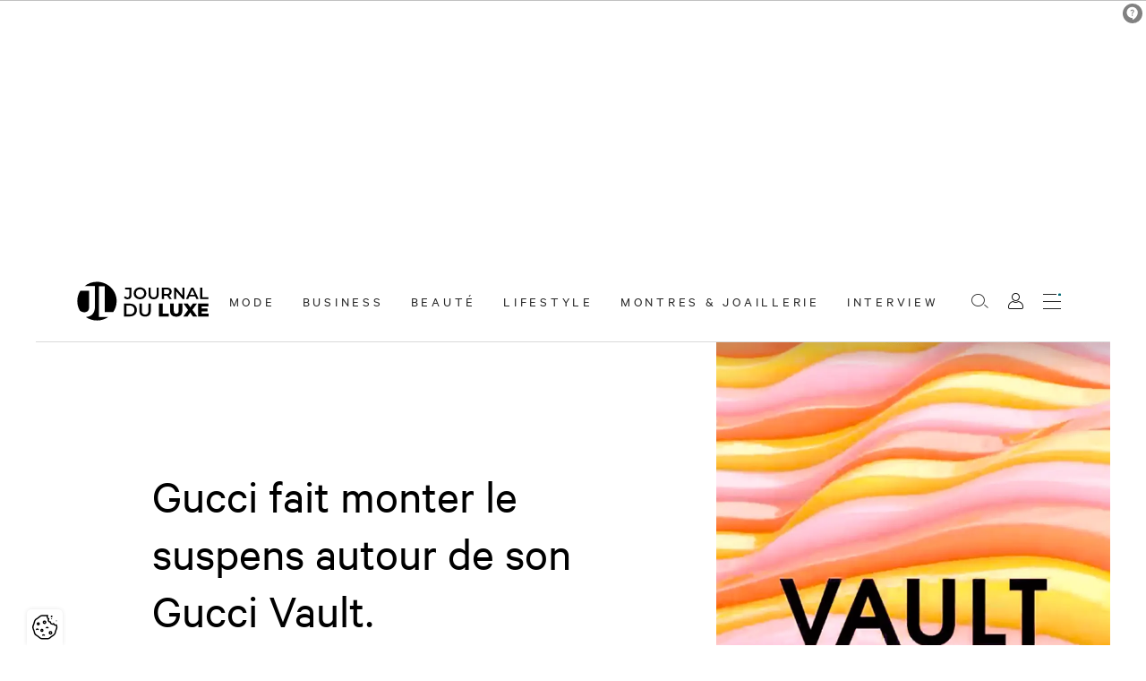

--- FILE ---
content_type: text/html; charset=UTF-8
request_url: https://www.journalduluxe.fr/fr/mode/teasing-gucci-vault
body_size: 71482
content:
<!DOCTYPE html>
<html lang="fr" class="viewer-element">
<head><meta charset="UTF-8"><title>Gucci fait monter le suspens autour de son Gucci Vault.</title><meta name="description" content="    "><link rel="alternate" href="https://www.journalduluxe.fr/fr/mode/teasing-gucci-vault" hreflang="fr"><meta name="robots" content="index, follow, max-snippet:-1, max-image-preview:large, max-video-preview:-1"><meta property="og:type" content="article"><meta property="og:title" content="Gucci fait monter le suspens autour de son Gucci Vault."><meta property="og:description" content=" Depuis le début de l&#039;été, la maison de luxe intrigue avec un projet subtilement teasé. Nom de code : &quot;Gucci Vault&quot;."><meta property="og:url" content=" https://origin.journalduluxe.fr/fr/mode/teasing-gucci-vault"><meta property="twitter:card" content="summary_large_image"><meta property="twitter:title" content="Gucci fait monter le suspens autour de son Gucci Vault."><meta property="twitter:description" content="Depuis le début de l&#039;été, la maison de luxe intrigue avec un projet subtilement teasé. Nom de code : &quot;Gucci Vault&quot;."><meta property="og:image" content="/files/gucci-vault_137abc717ffe40f831825381820139ee.webp"><meta property="twitter:image" content="/files/gucci-vault_137abc717ffe40f831825381820139ee.webp"><meta name="keywords" content="Gucci"><link rel="canonical" href="https://www.journalduluxe.fr/fr/mode/teasing-gucci-vault" /><link rel="amphtml" href="https://www.journalduluxe.fr/fr/mode/teasing-gucci-vault/amp"><meta name="theme-color" content="#006B77"><meta name="apple-mobile-web-app-status-bar-style" content="#006B77"><meta property="twitter:account_id" content="4503599629408979"><meta property="twitter:site" content="@JournalduluxeFr"><meta name="apple-itunes-app" content="app-id=920855125"><meta name="google-play-app" content="app-id=com.goodbarber.journalduluxe"><link rel="alternate" type="application/rss+xml" title="Journal du Luxe.fr Actualité du luxe &raquo; Flux" href="https://www.journalduluxe.fr/feed" /><link rel="apple-touch-icon" sizes="180x180" href="/apple-touch-icon.png"><link rel="icon" type="image/png" sizes="32x32" href="/favicon-32x32.png"><link rel="icon" type="image/png" sizes="16x16" href="/favicon-16x16.png"><link rel="manifest" href="/site.webmanifest"><link rel="mask-icon" href="/safari-pinned-tab.svg" color="#5bbad5"><meta name="msapplication-TileColor" content="#da532c"><link rel="preload" href="/design/theme.css?site=1" as="style"><link rel="preload" href="/assets/default/stylesheets/app.css?asset_version=12" as="style"><meta name="viewport" content="width=device-width, initial-scale=1"><link href="/design/theme.css?site=1" rel="stylesheet" media="all"><link href="/assets/default/stylesheets/app.css?asset_version=12" rel="stylesheet" media="all"><script type="didomi/javascript" data-vendor="c:googleana-4TXnJigR">
                var tag = document.createElement('script'),
                firstScriptTag = document.getElementsByTagName('script')[0];
                tag.src = 'https://www.googletagmanager.com/gtag/js?id=G-HY3LKV8THM';
                firstScriptTag.parentNode.insertBefore(tag, firstScriptTag);
                window.dataLayer = window.dataLayer || [];
                function gtag(){dataLayer.push(arguments);}
                gtag('js', new Date());
                gtag('config', 'G-HY3LKV8THM');
            </script><script type="didomi/javascript" data-vendor="c:sharethis">
                var tag = document.createElement('script'),
                    firstScriptTag = document.getElementsByTagName('script')[0];
                    tag.src = 'https://platform-api.sharethis.com/js/sharethis.js#property=64d4b2b6b7b81400124a69df&product=inline-share-buttons&source=platform';
                    firstScriptTag.parentNode.insertBefore(tag, firstScriptTag);
            </script><!-- Google Tag Manager --><script>(function(w,d,s,l,i){w[l]=w[l]||[];w[l].push({'gtm.start': new Date().getTime(),event:'gtm.js'});var f=d.getElementsByTagName(s)[0], j=d.createElement(s),dl=l!='dataLayer'?'&l='+l:'';j.async=true;j.src= 'https://www.googletagmanager.com/gtm.js?id='+i+dl;f.parentNode.insertBefore(j,f); })(window,document,'script','dataLayer','GTM-WTTLHT4T');</script><!-- End Google Tag Manager --><script type="text/javascript">window.gdprAppliesGlobally=true;(function(){function a(e){if(!window.frames[e]){if(document.body&&document.body.firstChild){var t=document.body;var n=document.createElement("iframe");n.style.display="none";n.name=e;n.title=e;t.insertBefore(n,t.firstChild)}
        else{setTimeout(function(){a(e)},5)}}}function e(n,r,o,c,s){function e(e,t,n,a){if(typeof n!=="function"){return}if(!window[r]){window[r]=[]}var i=false;if(s){i=s(e,t,n)}if(!i){window[r].push({command:e,parameter:t,callback:n,version:a})}}e.stub=true;function t(a){if(!window[n]||window[n].stub!==true){return}if(!a.data){return}
        var i=typeof a.data==="string";var e;try{e=i?JSON.parse(a.data):a.data}catch(t){return}if(e[o]){var r=e[o];window[n](r.command,r.parameter,function(e,t){var n={};n[c]={returnValue:e,success:t,callId:r.callId};a.source.postMessage(i?JSON.stringify(n):n,"*")},r.version)}}
        if(typeof window[n]!=="function"){window[n]=e;if(window.addEventListener){window.addEventListener("message",t,false)}else{window.attachEvent("onmessage",t)}}}e("__tcfapi","__tcfapiBuffer","__tcfapiCall","__tcfapiReturn");a("__tcfapiLocator");(function(e){
        var t=document.createElement("script");t.id="spcloader";t.type="text/javascript";t.async=true;t.src="https://sdk.privacy-center.org/"+e+"/loader.js?target="+document.location.hostname;t.charset="utf-8";var n=document.getElementsByTagName("script")[0];n.parentNode.insertBefore(t,n)})("e9ec769d-1c07-4774-895a-f68a9922ad72")})();
    </script><script src="https://ced.sascdn.com/tag/1235/smart.js" async></script><script>
        var sas = sas || {};
        sas.cmd = sas.cmd || [];
        sas.cmd.push(function() {
            sas.setup({ networkid: 1235, domain: "https://www3.smartadserver.com", async: true });
        });
    </script></head><body data-logged="false"
    class=" "><div id="sas_72550"></div><a href="#role-main" class="sr-only sr-focusable speed-access">Accèder directement au contenu</a><div class="wrapper wrapper-front "><div style="height: 0; width: 0; position: absolute; visibility: hidden;"><svg xmlns="http://www.w3.org/2000/svg" xmlns:xlink="http://www.w3.org/1999/xlink"><symbol id="arrow-left" viewBox="0 0 1500 1792"><polygon points="246.1,1142.6 285.4,1103.3 106.5,924.5 1496.8,924.5 1496.8,868.9 106.5,868.9 285.4,690.1 246.1,650.8 0,896.6 "/></symbol><symbol id="arrow-right" viewBox="0 0 1500 1792"><polygon points="1250.7,650.8 1211.4,690.1 1390.2,868.9 0,868.9 0,924.5 1390.3,924.5 1211.4,1103.3 1250.7,1142.6 1496.8,896.8
	"/></symbol><symbol id="carousel-arrow-right" viewBox="0 0 845.635 1792"><path d="M16.342,121.777c-21.787,21.786-21.787,57.19,0,78.979l695.844,694.48L16.342,1591.079
	c-21.789,21.788-21.789,57.19,0,78.979c21.789,21.787,57.191,21.787,78.98,0l733.973-733.972
	c10.893-10.893,16.34-24.511,16.34-39.489c0-13.617-5.447-28.596-16.34-39.491L95.324,123.137
	C73.533,99.989,38.131,99.989,16.342,121.777L16.342,121.777z"/></symbol><symbol id="cross-light" viewBox="0 0 1310 1792"><polygon points="1298.9,1464.2 731.9,897.2 1297.2,331.9 1219.4,254.1 654.1,819.4 84.8,250.1 7,327.8 576.4,897.2 9.4,1464.2
	87.1,1541.9 654.1,974.9 1221.1,1541.9 "/></symbol><symbol id="facebook" viewBox="0 0 24 24"><title>Facebook</title><path d="M24 12.073c0-6.627-5.373-12-12-12s-12 5.373-12 12c0 5.99 4.388 10.954 10.125 11.854v-8.385H7.078v-3.47h3.047V9.43c0-3.007 1.792-4.669 4.533-4.669 1.312 0 2.686.235 2.686.235v2.953H15.83c-1.491 0-1.956.925-1.956 1.874v2.25h3.328l-.532 3.47h-2.796v8.385C19.612 23.027 24 18.062 24 12.073z"/></symbol><symbol id="google-plus" viewBox="0 0 24 24"><title>Google</title><path d="M12.48 10.92v3.28h7.84c-.24 1.84-.853 3.187-1.787 4.133-1.147 1.147-2.933 2.4-6.053 2.4-4.827 0-8.6-3.893-8.6-8.72s3.773-8.72 8.6-8.72c2.6 0 4.507 1.027 5.907 2.347l2.307-2.307C18.747 1.44 16.133 0 12.48 0 5.867 0 .307 5.387.307 12s5.56 12 12.173 12c3.573 0 6.267-1.173 8.373-3.36 2.16-2.16 2.84-5.213 2.84-7.667 0-.76-.053-1.467-.173-2.053H12.48z"/></symbol><symbol id="instagram" viewBox="0 0 24 24"><title>Instagram</title><path d="M12 0C8.74 0 8.333.015 7.053.072 5.775.132 4.905.333 4.14.63c-.789.306-1.459.717-2.126 1.384S.935 3.35.63 4.14C.333 4.905.131 5.775.072 7.053.012 8.333 0 8.74 0 12s.015 3.667.072 4.947c.06 1.277.261 2.148.558 2.913.306.788.717 1.459 1.384 2.126.667.666 1.336 1.079 2.126 1.384.766.296 1.636.499 2.913.558C8.333 23.988 8.74 24 12 24s3.667-.015 4.947-.072c1.277-.06 2.148-.262 2.913-.558.788-.306 1.459-.718 2.126-1.384.666-.667 1.079-1.335 1.384-2.126.296-.765.499-1.636.558-2.913.06-1.28.072-1.687.072-4.947s-.015-3.667-.072-4.947c-.06-1.277-.262-2.149-.558-2.913-.306-.789-.718-1.459-1.384-2.126C21.319 1.347 20.651.935 19.86.63c-.765-.297-1.636-.499-2.913-.558C15.667.012 15.26 0 12 0zm0 2.16c3.203 0 3.585.016 4.85.071 1.17.055 1.805.249 2.227.415.562.217.96.477 1.382.896.419.42.679.819.896 1.381.164.422.36 1.057.413 2.227.057 1.266.07 1.646.07 4.85s-.015 3.585-.074 4.85c-.061 1.17-.256 1.805-.421 2.227-.224.562-.479.96-.899 1.382-.419.419-.824.679-1.38.896-.42.164-1.065.36-2.235.413-1.274.057-1.649.07-4.859.07-3.211 0-3.586-.015-4.859-.074-1.171-.061-1.816-.256-2.236-.421-.569-.224-.96-.479-1.379-.899-.421-.419-.69-.824-.9-1.38-.165-.42-.359-1.065-.42-2.235-.045-1.26-.061-1.649-.061-4.844 0-3.196.016-3.586.061-4.861.061-1.17.255-1.814.42-2.234.21-.57.479-.96.9-1.381.419-.419.81-.689 1.379-.898.42-.166 1.051-.361 2.221-.421 1.275-.045 1.65-.06 4.859-.06l.045.03zm0 3.678c-3.405 0-6.162 2.76-6.162 6.162 0 3.405 2.76 6.162 6.162 6.162 3.405 0 6.162-2.76 6.162-6.162 0-3.405-2.76-6.162-6.162-6.162zM12 16c-2.21 0-4-1.79-4-4s1.79-4 4-4 4 1.79 4 4-1.79 4-4 4zm7.846-10.405c0 .795-.646 1.44-1.44 1.44-.795 0-1.44-.646-1.44-1.44 0-.794.646-1.439 1.44-1.439.793-.001 1.44.645 1.44 1.439z"/></symbol><symbol id="linkedin" viewBox="0 0 24 24"><title>LinkedIn</title><path d="M20.447 20.452h-3.554v-5.569c0-1.328-.027-3.037-1.852-3.037-1.853 0-2.136 1.445-2.136 2.939v5.667H9.351V9h3.414v1.561h.046c.477-.9 1.637-1.85 3.37-1.85 3.601 0 4.267 2.37 4.267 5.455v6.286zM5.337 7.433c-1.144 0-2.063-.926-2.063-2.065 0-1.138.92-2.063 2.063-2.063 1.14 0 2.064.925 2.064 2.063 0 1.139-.925 2.065-2.064 2.065zm1.782 13.019H3.555V9h3.564v11.452zM22.225 0H1.771C.792 0 0 .774 0 1.729v20.542C0 23.227.792 24 1.771 24h20.451C23.2 24 24 23.227 24 22.271V1.729C24 .774 23.2 0 22.222 0h.003z"/></symbol><symbol id="pinterest" viewBox="0 0 24 24"><title>Pinterest</title><path d="M12.017 0C5.396 0 .029 5.367.029 11.987c0 5.079 3.158 9.417 7.618 11.162-.105-.949-.199-2.403.041-3.439.219-.937 1.406-5.957 1.406-5.957s-.359-.72-.359-1.781c0-1.663.967-2.911 2.168-2.911 1.024 0 1.518.769 1.518 1.688 0 1.029-.653 2.567-.992 3.992-.285 1.193.6 2.165 1.775 2.165 2.128 0 3.768-2.245 3.768-5.487 0-2.861-2.063-4.869-5.008-4.869-3.41 0-5.409 2.562-5.409 5.199 0 1.033.394 2.143.889 2.741.099.12.112.225.085.345-.09.375-.293 1.199-.334 1.363-.053.225-.172.271-.401.165-1.495-.69-2.433-2.878-2.433-4.646 0-3.776 2.748-7.252 7.92-7.252 4.158 0 7.392 2.967 7.392 6.923 0 4.135-2.607 7.462-6.233 7.462-1.214 0-2.354-.629-2.758-1.379l-.749 2.848c-.269 1.045-1.004 2.352-1.498 3.146 1.123.345 2.306.535 3.55.535 6.607 0 11.985-5.365 11.985-11.987C23.97 5.39 18.592.026 11.985.026L12.017 0z"/></symbol><symbol id="search" viewBox="0 0 1332.7 1792"><path d="M525.3,1351.6C236.6,1351.6,1.7,1116.7,1.7,828s234.9-523.5,523.6-523.5s523.6,234.9,523.6,523.5
	C1048.9,1116.8,814.1,1351.6,525.3,1351.6z M525.3,366.9C271,366.9,64.1,573.8,64.1,828c0,254.3,206.9,461.2,461.2,461.2
	S986.5,1082.3,986.5,828C986.5,573.8,779.6,366.9,525.3,366.9z M1331,1440.2l-295.4-254.3l-40.7,47.3l295.4,254.3L1331,1440.2z"/></symbol><symbol id="share" viewBox="0 0 1500 1792"><style type="text/css">
	.st0{fill:#006B77;}
</style><path class="st0" d="M1262.4,281.1c-131,0-237.6,106.6-237.6,237.6c0,74.3,34.3,140.8,87.9,184.4l-262,355.1
	c-30.6-14.4-64.7-22.4-100.7-22.4c-36,0-70.1,8.1-100.7,22.4l-262-355.1c53.6-43.6,87.9-110.1,87.9-184.4
	c0-131-106.6-237.6-237.6-237.6C106.6,281.1,0,387.7,0,518.7c0,131,106.6,237.6,237.6,237.6c38.8,0,75.4-9.3,107.8-25.9l261,353.7
	c-57.1,43.4-94,112.1-94,189.1c0,131,106.6,237.6,237.6,237.6c131,0,237.6-106.6,237.6-237.6c0-77.1-36.9-145.7-94-189.1l261-353.8
	c32.4,16.5,69,25.9,107.8,25.9c131,0,237.6-106.6,237.6-237.6C1500,387.7,1393.4,281.1,1262.4,281.1z M50,518.7
	c0-103.4,84.2-187.6,187.6-187.6c103.5,0,187.6,84.2,187.6,187.6c0,57.9-26.3,109.7-67.6,144.1l-0.4-0.6l-24.6,18.2
	c-27.9,16.4-60.3,25.9-94.9,25.9C134.1,706.3,50,622.2,50,518.7z M937.6,1273.3c0,103.4-84.2,187.6-187.6,187.6
	c-103.4,0-187.6-84.2-187.6-187.6c0-103.4,84.2-187.6,187.6-187.6C853.4,1085.7,937.6,1169.9,937.6,1273.3z M1262.4,706.3
	c-34.7,0-67.1-9.5-95-26l-24.5-18.1l-0.4,0.5c-41.3-34.4-67.6-86.2-67.6-144.1c0-103.4,84.2-187.6,187.6-187.6
	c103.4,0,187.6,84.2,187.6,187.6C1450,622.2,1365.8,706.3,1262.4,706.3z"/></symbol><symbol id="tumblr" viewBox="0 0 24 24"><title>Tumblr</title><path d="M14.563 24c-5.093 0-7.031-3.756-7.031-6.411V9.747H5.116V6.648c3.63-1.313 4.512-4.596 4.71-6.469C9.84.051 9.941 0 9.999 0h3.517v6.114h4.801v3.633h-4.82v7.47c.016 1.001.375 2.371 2.207 2.371h.09c.631-.02 1.486-.205 1.936-.419l1.156 3.425c-.436.636-2.4 1.374-4.156 1.404h-.178l.011.002z"/></symbol><symbol id="twitter" viewBox="0 0 24 24"><title>Twitter</title><path d="M23.953 4.57a10 10 0 01-2.825.775 4.958 4.958 0 002.163-2.723c-.951.555-2.005.959-3.127 1.184a4.92 4.92 0 00-8.384 4.482C7.69 8.095 4.067 6.13 1.64 3.162a4.822 4.822 0 00-.666 2.475c0 1.71.87 3.213 2.188 4.096a4.904 4.904 0 01-2.228-.616v.06a4.923 4.923 0 003.946 4.827 4.996 4.996 0 01-2.212.085 4.936 4.936 0 004.604 3.417 9.867 9.867 0 01-6.102 2.105c-.39 0-.779-.023-1.17-.067a13.995 13.995 0 007.557 2.209c9.053 0 13.998-7.496 13.998-13.985 0-.21 0-.42-.015-.63A9.935 9.935 0 0024 4.59z"/></symbol><symbol id="viadeo" viewBox="0 0 24 24"><title>Viadeo</title><path d="M16.2888 13.8979c.361.884.5428 1.8423.5428 2.875 0 1.9315-.6593 3.6185-1.977 5.0626C13.537 23.2796 11.8417 24 9.7697 24c-2.0819 0-3.778-.7204-5.0973-2.1645-1.3177-1.4441-1.9786-3.1311-1.9786-5.0626 0-1.9142.6213-3.5747 1.8687-4.9791C5.9381 10.2439 7.6688 9.469 9.7673 9.469c.884 0 1.7018.1388 2.4536.4131-.2453.4808-.4659 1.0698-.5262 1.7035-.599-.2503-1.2425-.3759-1.9332-.3759-1.454 0-2.7015.5453-3.7416 1.6382-1.0409 1.0921-1.5614 2.4132-1.5614 3.963 0 .9996.2396 1.9315.7105 2.7948.4792.8642 1.1153 1.53 1.9249 2.0009.8096.4701 1.6936.7047 2.6602.7047.9666 0 1.8588-.2338 2.6602-.7047.8096-.47 1.454-1.1367 1.9249-2.0009.8345-1.4971.9618-3.465.2974-5.0386.4708-.0991 1.0491-.2949 1.6522-.6692zM20.3873.4285l-.0126-.0148c-.7574 1.6151-2.1586 1.9175-2.1586 1.9175-1.4013.3613-1.8924.8997-1.8924.8997-1.4013 1.416-.295 3.1344-.295 3.1344 3.0311-.6933 4.1374-3.186 4.1374-3.186-.1327 1.6815-3.7317 3.658-3.7317 3.658 1.1947 1.1726 2.3305 1.0325 3.0828.5826.9956-.59 1.475-1.8953 1.475-1.8953.966-2.8984-.6049-5.0961-.6049-5.0961zM7.0301 20.4729s.4278.0738.9123.0516c0 0 10.3286-7.021 7.6094-14.3148l-.0405-.118v.0074c.0339.4867-4.483 13.0613-8.4812 14.3738zm8.3828-15.1895C15.0486 1.4101 12.9327 0 12.9327 0c1.4897 2.5134 2.2995 4.7694 2.4816 5.3055 0-.0132-.0014-.0221-.0014-.0221z"/></symbol><symbol id="vimeo" viewBox="0 0 24 24"><title>Vimeo</title><path d="M23.9765 6.4168c-.105 2.338-1.739 5.5429-4.894 9.6088-3.2679 4.247-6.0258 6.3699-8.2898 6.3699-1.409 0-2.578-1.294-3.553-3.881l-1.9179-7.1138c-.719-2.584-1.488-3.878-2.312-3.878-.179 0-.806.378-1.8809 1.132l-1.129-1.457a315.06 315.06 0 003.501-3.1279c1.579-1.368 2.765-2.085 3.5539-2.159 1.867-.18 3.016 1.1 3.447 3.838.465 2.953.789 4.789.971 5.5069.5389 2.45 1.1309 3.674 1.7759 3.674.502 0 1.256-.796 2.265-2.385 1.004-1.589 1.54-2.797 1.612-3.628.144-1.371-.395-2.061-1.614-2.061-.574 0-1.167.121-1.777.391 1.186-3.8679 3.434-5.7568 6.7619-5.6368 2.4729.06 3.6279 1.664 3.4929 4.7969z"/></symbol><symbol id="youtube" viewBox="0 0 24 24"><title>YouTube</title><path d="M23.498 6.186a3.016 3.016 0 0 0-2.122-2.136C19.505 3.545 12 3.545 12 3.545s-7.505 0-9.377.505A3.017 3.017 0 0 0 .502 6.186C0 8.07 0 12 0 12s0 3.93.502 5.814a3.016 3.016 0 0 0 2.122 2.136c1.871.505 9.376.505 9.376.505s7.505 0 9.377-.505a3.015 3.015 0 0 0 2.122-2.136C24 15.93 24 12 24 12s0-3.93-.502-5.814zM9.545 15.568V8.432L15.818 12l-6.273 3.568z"/></symbol></svg></div><header class="header" id="header"><div class="header-wrapper"><div class="header-logo-wrapper"><a class="header-logo" href="/fr/"><svg xmlns="http://www.w3.org/2000/svg" xmlns:xlink="http://www.w3.org/1999/xlink" x="0px" y="0px"
   viewBox="0 0 496.1 154.9" xml:space="preserve"><title>Retour à la page d&#039;accueil</title><path  d="M13.6,113c-5.9-10.5-9.2-22.6-9.2-35.5c0-14.2,4.1-27.5,11.2-38.7h32.6v59.4c0,14.1-6.1,21.2-17.9,21.2
  C24,119.4,18.5,117.2,13.6,113z M84.5,136.8V22h21.3v96.8h31.1c8.1-11.7,12.8-25.9,12.8-41.2c0-40.1-32.5-72.6-72.6-72.6
  c-17.3,0-33.1,6-45.5,16.1h38v76.1c0,25.3-11.7,38.5-33.8,40.2c11.8,8.2,26,13,41.4,13c15.7,0,30.2-5,42-13.4H84.5z"/><g class="header-logo-name"><path d="M176.7,64.3l4.6-5.5c2.3,3.2,5.2,4.9,8.6,4.9c4.5,0,6.7-2.7,6.7-8V33.4h-15.4v-6.7h23.4v28.7
      c0,10.2-5.1,15.2-14.6,15.2C184.6,70.6,179.6,68.3,176.7,64.3z M212.8,48.3c0-12.8,9.9-22.3,23.3-22.3c13.4,0,23.3,9.4,23.3,22.3
      c0,12.9-9.9,22.3-23.3,22.3C222.7,70.6,212.8,61.1,212.8,48.3z M251.3,48.3c0-8.8-6.5-15.2-15.2-15.2s-15.2,6.4-15.2,15.2
      c0,8.8,6.5,15.2,15.2,15.2S251.3,57.1,251.3,48.3z M267.5,51.1V26.7h8v24.1c0,8.9,4,12.7,11,12.7c7,0,10.9-3.8,10.9-12.7V26.7h7.9
      v24.4c0,12.6-7.1,19.5-18.9,19.5C274.7,70.6,267.5,63.7,267.5,51.1z M345,69.9l-8.8-12.7c-0.6,0.1-1.1,0.1-1.7,0.1h-9.8v12.6h-8
      V26.7h17.8c11.4,0,18.4,5.8,18.4,15.4c0,6.6-3.3,11.4-9.2,13.7l10,14.2H345z M334.1,33.5h-9.4v17.3h9.4c7,0,10.7-3.2,10.7-8.7
      C344.8,36.6,341.2,33.5,334.1,33.5z M400.4,26.7v43.3h-6.6l-23.9-29.3v29.3h-8V26.7h6.6L392.4,56V26.7H400.4z M440.1,59.9h-21.6
      l-4.3,10h-8.3l19.5-43.3h7.9l19.5,43.3h-8.4L440.1,59.9z M437.4,53.6l-8.2-18.9l-8.1,18.9H437.4z M458.3,26.7h8v36.5H489v6.8h-30.7
      V26.7z"/><path d="M177.1,86.9h21.1c15.7,0,26.4,9.7,26.4,24.2c0,14.5-10.7,24.2-26.4,24.2h-21.1V86.9z M197.8,127.6
      c10.8,0,17.7-6.6,17.7-16.6c0-10-7-16.6-17.7-16.6H186v33.1H197.8z M233.7,114.2V86.9h9v26.9c0,9.9,4.5,14.2,12.3,14.2
      c7.8,0,12.2-4.3,12.2-14.2V86.9h8.8v27.3c0,14.1-7.9,21.7-21.1,21.7C241.6,135.9,233.7,128.3,233.7,114.2z M305.9,86.9h13.7v37.5
      h23.1v10.8h-36.7V86.9z M347.1,113.7V86.9h13.7v26.4c0,8.3,3.5,11.6,9.2,11.6c5.7,0,9.1-3.3,9.1-11.6V86.9h13.5v26.8
      c0,14.4-8.4,22.5-22.7,22.5S347.1,128.1,347.1,113.7z M431.6,135.2l-10-15l-9.9,15h-15.6l17.6-24.4l-16.8-23.9h15.4l9.7,13.9
      l9.5-13.9h14.8l-16.8,23.3l17.9,25H431.6z M489.3,124.7v10.6h-38.8V86.9h37.9v10.6h-24.4v8.1h21.5v10.2h-21.5v8.8H489.3z"/></g></svg></a></div><nav class="header-main-menu"><ul class="header-menu"><li data-header-menu
            class="header-menu-element
            "><a href="/fr/mode"
                class="header-menu-link  "
        target="_self" >
            Mode
    </a></li><li data-header-menu
            class="header-menu-element
            "><a href="/fr/business"
                class="header-menu-link  "
        target="_self" >
            Business
    </a></li><li data-header-menu
            class="header-menu-element
            "><a href="/fr/beaute"
                class="header-menu-link  "
        target="_self" >
            Beauté
    </a></li><li data-header-menu
            class="header-menu-element
            "><a href="/fr/lifestyle"
                class="header-menu-link  "
        target="_self" >
            Lifestyle
    </a></li><li data-header-menu
            class="header-menu-element
            "><a href="/fr/montres-et-joaillerie"
                class="header-menu-link  "
        target="_self" >
            Montres &amp; Joaillerie
    </a></li><li data-header-menu
            class="header-menu-element
            "><a href="/fr/interview"
                class="header-menu-link  "
        target="_self" >
            Interview
    </a></li></ul></nav><div class="header-buttons"><a href="/fr/articles/search" class="header-search"><span class="hide-access">Rechercher</span><i class="ico ico-search"></i></a><div class="header-account"><button type="button" data-login class="header-account-button"><span class="hide-access">Mon compte</span><i class="ico ico-user"></i></button></div><div class="header-burger-wrapper"><button class="header-burger" data-header-burger type="button" aria-label="Ouvrir le menu"><span class="header-burger-label">Menu</span><span class="header-burger-inner"><i></i><i></i><i></i><i></i></span></button></div></div></div><div class="header-container" data-header-menu-inner><div class="header-container-scroll" data-header-scroll><nav class="header-container-inner"><div class="header-container-menu-group"><ul class="header-container-menu header-container-mobile"><li data-header-menu
            class="header-menu-element
            "><a href="/fr/mode"
                class="header-menu-link header-menu-link--mobile  "
        target="_self" >
            Mode
    </a></li><li data-header-menu
            class="header-menu-element
            "><a href="/fr/business"
                class="header-menu-link header-menu-link--mobile  "
        target="_self" >
            Business
    </a></li><li data-header-menu
            class="header-menu-element
            "><a href="/fr/beaute"
                class="header-menu-link header-menu-link--mobile  "
        target="_self" >
            Beauté
    </a></li><li data-header-menu
            class="header-menu-element
            "><a href="/fr/lifestyle"
                class="header-menu-link header-menu-link--mobile  "
        target="_self" >
            Lifestyle
    </a></li><li data-header-menu
            class="header-menu-element
            "><a href="/fr/montres-et-joaillerie"
                class="header-menu-link header-menu-link--mobile  "
        target="_self" >
            Montres &amp; Joaillerie
    </a></li><li data-header-menu
            class="header-menu-element
            "><a href="/fr/interview"
                class="header-menu-link header-menu-link--mobile  "
        target="_self" >
            Interview
    </a></li></ul><ul class="header-container-menu"><li data-header-menu
            class="header-menu-element
            "><a href="/fr/a-propos"
                class="header-menu-link  "
        target="_self" >
            À propos
    </a></li><li data-header-menu
            class="header-menu-element
            "><a href="/fr/votre-publicite"
                class="header-menu-link  "
        target="_self" >
            Votre publicité
    </a></li><li data-header-menu
            class="header-menu-element
            "><a href="/fr/contact"
                class="header-menu-link  "
        target="_self" >
            Contact
    </a></li></ul></div><div class="header-actions"><div class="header-socials"><ul class="social-links"><li class="social-links-element"><a class="social-links-link" href="https://fr.linkedin.com/company/journal-du-luxe" target="_blank" rel="noopener noreferrer" title="LinkedIn"><i class="ico ico-linkedin" aria-hidden="true"></i></a></li><li class="social-links-element"><a class="social-links-link" href="https://twitter.com/JournalduluxeFr" target="_blank" rel="noopener noreferrer" title="Twitter"><i class="ico ico-twitter" aria-hidden="true"></i></a></li><li class="social-links-element"><a class="social-links-link" href="https://www.instagram.com/Journalduluxe_officiel/" target="_blank" rel="noopener noreferrer" title="Instagram"><i class="ico ico-instagram" aria-hidden="true"></i></a></li><li class="social-links-element"><a class="social-links-link" href="https://www.facebook.com/journalduluxe.fr" target="_blank" rel="noopener noreferrer" title="Facebook"><i class="ico ico-facebook" aria-hidden="true"></i></a></li></ul></div></div></nav></div></div></header><main class="container-fluid page-content-cms" id="role-main" role="main"><script type="application/ld+json">
{
    "@context": "http://schema.org",
    "@type": "NewsArticle",
    "mainEntityOfPage": {
        "@type": "WebPage",
        "@id": "https://www.journalduluxe.fr/fr/mode/teasing-gucci-vault"
    },
    "headline": "Gucci fait monter le suspens autour de son Gucci Vault.",
    "description": "Depuis le début de l'été, la maison de luxe intrigue avec un projet subtilement teasé. Nom de code : \"Gucci Vault\".",
    "datePublished": "2021-09-09T13:24:23+0200",
    "dateModified": "2021-09-13T08:31:11+0200",
    "image": {
        "@type": "ImageObject",
        "url": "https://www.journalduluxe.fr/files/resize/outside/875-875-gucci-vault_137abc717ffe40f831825381820139ee.webp"
    },
    "articleSection": [
        "Mode"
    ],
    "keywords": [
        "Gucci"
    ],
    "author": {
        "@type": "Organization",
        "name": "Journal du Luxe"
    },
    "publisher": {
        "@type": "Organization",
        "name": "Journal du Luxe",
        "url": "https://www.journalduluxe.fr/fr/",
        "logo": {
            "@type": "ImageObject",
            "url": "https://www.journalduluxe.fr/logo.png",
            "width": 500,
            "height": 156
        }
    }
}
</script><article class="article article--badge-" data-mods="article"><div class="article-wrapper" data-article-wrapper><div class="article-container" data-article-container><header class="article-header"><div class="article-media article-media-tablet "><div class="article-image"><img loading="lazy" src="/files/resize/outside/875-875-gucci-vault_137abc717ffe40f831825381820139ee.webp" alt="Gucci vault"></div><div class="sharethis-inline-share-buttons"></div></div><h1 class="article-title">
                        Gucci fait monter le suspens autour de son Gucci Vault.                                            </h1><p class="article-publication">
                        Publié le <time datetime="2021-09-09">09 septembre 2021</time>
                        par Journal du Luxe                    </p></header><div class="article-main"><div class="article-content wysiwyg"><p>Depuis le d&eacute;but de l'&eacute;t&eacute;, la maison de luxe intrigue avec un projet subtilement teas&eacute;. Nom de code : "<strong>Gucci Vault</strong>".</p><p class="title-lvl-2">L'initiative myst&egrave;re de Gucci.</p><p class="title-lvl-2"></p><p>Quelques stories Instagram et une poign&eacute;e de tweets au d&eacute;but de l'&eacute;t&eacute;, puis plus rien. Apr&egrave;s plusieurs semaines de calme m&eacute;diatique autour de ce projet opaque, Gucci revient sur le devant de la sc&egrave;ne avec&nbsp;<a href="https://vault.gucci.com/manifesto" target="_blank" rel="noopener">un site d&eacute;di&eacute; "Gucci Vault"</a>.</p><figure class="image align-center"><a href="https://vault.gucci.com/manifesto" target="_blank" rel="noopener"><img src="/files/gucci-vault_b413916721ead47fc94171462a3a8f55.png" alt="Gucci Vault" caption="true" /></a><figcaption>&copy;Gucci</figcaption></figure><p><strong>Au programme :</strong> des animations hypnotiques, des phrases cryptiques -&nbsp;"<em>Vault is what you this it is. Or is it what you think it isn&rsquo;t?&nbsp;</em>", une vid&eacute;o &eacute;voquant le principe de mise en abyme, des silhouettes anim&eacute;es, des questions/r&eacute;ponses audio ou encore une playlist in&eacute;dite publi&eacute;e sur Spotify et Apple Music.</p><div class="social-embed" contenteditable="false"><iframe width="100%" height="380" frameborder="0" allow="encrypted-media" src="https://open.spotify.com/embed/playlist/7bAApEQvIiXWAG5Tnt6DHd" allowtransparency="true"></iframe></div><p>Si une date de lancement est annonc&eacute;e pour <strong>le 25 septembre prochain</strong>, la nature de cette op&eacute;ration &agrave; venir reste encore bien floue. N&eacute;anmoins, un manifesto sign&eacute; par Alessandro Michele, prolifique directeur artistique de la maison, pourrait bien laisser entrevoir quelques indices en s'interrogeant sur le rapport au pass&eacute;, au pr&eacute;sent et au futur. M&ecirc;me chose avec les contenus partag&eacute;s par la griffe sur les r&eacute;seaux sociaux, tous l&eacute;gend&eacute;s autour de la th&eacute;matique du vintage, de l'ancien et du neuf...</p><div class="social-embed" contenteditable="false"><blockquote class="instagram-media" data-instgrm-captioned="" data-instgrm-permalink="https://www.instagram.com/p/CTksNOKKBCO/?utm_source=ig_embed&amp;utm_campaign=loading" data-instgrm-version="13" style="background: #FFF; border: 0; border-radius: 3px; box-shadow: 0 0 1px 0 rgba(0,0,0,0.5),0 1px 10px 0 rgba(0,0,0,0.15); margin: 1px; max-width: 540px; min-width: 326px; padding: 0; width: calc(100% - 2px);"><div style="padding: 16px;"><div style="display: flex; flex-direction: row; align-items: center;"><div style="background-color: #f4f4f4; border-radius: 50%; flex-grow: 0; height: 40px; margin-right: 14px; width: 40px;"></div><div style="display: flex; flex-direction: column; flex-grow: 1; justify-content: center;"><div style="background-color: #f4f4f4; border-radius: 4px; flex-grow: 0; height: 14px; margin-bottom: 6px; width: 100px;"></div><div style="background-color: #f4f4f4; border-radius: 4px; flex-grow: 0; height: 14px; width: 60px;"></div></div></div><div style="padding: 19% 0;"></div><div style="display: block; height: 50px; margin: 0 auto 12px; width: 50px;"><svg width="50px" height="50px" viewbox="0 0 60 60" version="1.1" xmlns="https://www.w3.org/2000/svg" xmlns:xlink="https://www.w3.org/1999/xlink"><g stroke="none" stroke-width="1" fill="none" fill-rule="evenodd"><g transform="translate(-511.000000, -20.000000)" fill="#000000"><g><path d="M556.869,30.41 C554.814,30.41 553.148,32.076 553.148,34.131 C553.148,36.186 554.814,37.852 556.869,37.852 C558.924,37.852 560.59,36.186 560.59,34.131 C560.59,32.076 558.924,30.41 556.869,30.41 M541,60.657 C535.114,60.657 530.342,55.887 530.342,50 C530.342,44.114 535.114,39.342 541,39.342 C546.887,39.342 551.658,44.114 551.658,50 C551.658,55.887 546.887,60.657 541,60.657 M541,33.886 C532.1,33.886 524.886,41.1 524.886,50 C524.886,58.899 532.1,66.113 541,66.113 C549.9,66.113 557.115,58.899 557.115,50 C557.115,41.1 549.9,33.886 541,33.886 M565.378,62.101 C565.244,65.022 564.756,66.606 564.346,67.663 C563.803,69.06 563.154,70.057 562.106,71.106 C561.058,72.155 560.06,72.803 558.662,73.347 C557.607,73.757 556.021,74.244 553.102,74.378 C549.944,74.521 548.997,74.552 541,74.552 C533.003,74.552 532.056,74.521 528.898,74.378 C525.979,74.244 524.393,73.757 523.338,73.347 C521.94,72.803 520.942,72.155 519.894,71.106 C518.846,70.057 518.197,69.06 517.654,67.663 C517.244,66.606 516.755,65.022 516.623,62.101 C516.479,58.943 516.448,57.996 516.448,50 C516.448,42.003 516.479,41.056 516.623,37.899 C516.755,34.978 517.244,33.391 517.654,32.338 C518.197,30.938 518.846,29.942 519.894,28.894 C520.942,27.846 521.94,27.196 523.338,26.654 C524.393,26.244 525.979,25.756 528.898,25.623 C532.057,25.479 533.004,25.448 541,25.448 C548.997,25.448 549.943,25.479 553.102,25.623 C556.021,25.756 557.607,26.244 558.662,26.654 C560.06,27.196 561.058,27.846 562.106,28.894 C563.154,29.942 563.803,30.938 564.346,32.338 C564.756,33.391 565.244,34.978 565.378,37.899 C565.522,41.056 565.552,42.003 565.552,50 C565.552,57.996 565.522,58.943 565.378,62.101 M570.82,37.631 C570.674,34.438 570.167,32.258 569.425,30.349 C568.659,28.377 567.633,26.702 565.965,25.035 C564.297,23.368 562.623,22.342 560.652,21.575 C558.743,20.834 556.562,20.326 553.369,20.18 C550.169,20.033 549.148,20 541,20 C532.853,20 531.831,20.033 528.631,20.18 C525.438,20.326 523.257,20.834 521.349,21.575 C519.376,22.342 517.703,23.368 516.035,25.035 C514.368,26.702 513.342,28.377 512.574,30.349 C511.834,32.258 511.326,34.438 511.181,37.631 C511.035,40.831 511,41.851 511,50 C511,58.147 511.035,59.17 511.181,62.369 C511.326,65.562 511.834,67.743 512.574,69.651 C513.342,71.625 514.368,73.296 516.035,74.965 C517.703,76.634 519.376,77.658 521.349,78.425 C523.257,79.167 525.438,79.673 528.631,79.82 C531.831,79.965 532.853,80.001 541,80.001 C549.148,80.001 550.169,79.965 553.369,79.82 C556.562,79.673 558.743,79.167 560.652,78.425 C562.623,77.658 564.297,76.634 565.965,74.965 C567.633,73.296 568.659,71.625 569.425,69.651 C570.167,67.743 570.674,65.562 570.82,62.369 C570.966,59.17 571,58.147 571,50 C571,41.851 570.966,40.831 570.82,37.631"></path></g></g></g></svg></div><div style="padding-top: 8px;"><div style="color: #3897f0; font-family: Arial,sans-serif; font-size: 14px; font-style: normal; font-weight: 550; line-height: 18px;">Voir cette publication sur Instagram</div></div><p style="color: #c9c8cd; font-family: Arial,sans-serif; font-size: 14px; line-height: 17px; margin-bottom: 0; margin-top: 8px; overflow: hidden; padding: 8px 0 7px; text-align: center; text-overflow: ellipsis; white-space: nowrap;"><a href="https://www.instagram.com/p/CTksNOKKBCO/?utm_source=ig_embed&amp;utm_campaign=loading" style="color: #c9c8cd; font-family: Arial,sans-serif; font-size: 14px; font-style: normal; font-weight: normal; line-height: 17px; text-decoration: none;" target="_blank" rel="noopener">Une publication partag&eacute;e par Gucci Official (@gucci)</a></p></div></blockquote><script async="" src="//www.instagram.com/embed.js"></script></div><div class="social-embed" contenteditable="false"><blockquote class="instagram-media" data-instgrm-captioned="" data-instgrm-permalink="https://www.instagram.com/p/CTkQsDuKa-k/?utm_source=ig_embed&amp;utm_campaign=loading" data-instgrm-version="13" style="background: #FFF; border: 0; border-radius: 3px; box-shadow: 0 0 1px 0 rgba(0,0,0,0.5),0 1px 10px 0 rgba(0,0,0,0.15); margin: 1px; max-width: 540px; min-width: 326px; padding: 0; width: calc(100% - 2px);"><div style="padding: 16px;"><div style="display: flex; flex-direction: row; align-items: center;"><div style="background-color: #f4f4f4; border-radius: 50%; flex-grow: 0; height: 40px; margin-right: 14px; width: 40px;"></div><div style="display: flex; flex-direction: column; flex-grow: 1; justify-content: center;"><div style="background-color: #f4f4f4; border-radius: 4px; flex-grow: 0; height: 14px; margin-bottom: 6px; width: 100px;"></div><div style="background-color: #f4f4f4; border-radius: 4px; flex-grow: 0; height: 14px; width: 60px;"></div></div></div><div style="padding: 19% 0;"></div><div style="display: block; height: 50px; margin: 0 auto 12px; width: 50px;"><svg width="50px" height="50px" viewbox="0 0 60 60" version="1.1" xmlns="https://www.w3.org/2000/svg" xmlns:xlink="https://www.w3.org/1999/xlink"><g stroke="none" stroke-width="1" fill="none" fill-rule="evenodd"><g transform="translate(-511.000000, -20.000000)" fill="#000000"><g><path d="M556.869,30.41 C554.814,30.41 553.148,32.076 553.148,34.131 C553.148,36.186 554.814,37.852 556.869,37.852 C558.924,37.852 560.59,36.186 560.59,34.131 C560.59,32.076 558.924,30.41 556.869,30.41 M541,60.657 C535.114,60.657 530.342,55.887 530.342,50 C530.342,44.114 535.114,39.342 541,39.342 C546.887,39.342 551.658,44.114 551.658,50 C551.658,55.887 546.887,60.657 541,60.657 M541,33.886 C532.1,33.886 524.886,41.1 524.886,50 C524.886,58.899 532.1,66.113 541,66.113 C549.9,66.113 557.115,58.899 557.115,50 C557.115,41.1 549.9,33.886 541,33.886 M565.378,62.101 C565.244,65.022 564.756,66.606 564.346,67.663 C563.803,69.06 563.154,70.057 562.106,71.106 C561.058,72.155 560.06,72.803 558.662,73.347 C557.607,73.757 556.021,74.244 553.102,74.378 C549.944,74.521 548.997,74.552 541,74.552 C533.003,74.552 532.056,74.521 528.898,74.378 C525.979,74.244 524.393,73.757 523.338,73.347 C521.94,72.803 520.942,72.155 519.894,71.106 C518.846,70.057 518.197,69.06 517.654,67.663 C517.244,66.606 516.755,65.022 516.623,62.101 C516.479,58.943 516.448,57.996 516.448,50 C516.448,42.003 516.479,41.056 516.623,37.899 C516.755,34.978 517.244,33.391 517.654,32.338 C518.197,30.938 518.846,29.942 519.894,28.894 C520.942,27.846 521.94,27.196 523.338,26.654 C524.393,26.244 525.979,25.756 528.898,25.623 C532.057,25.479 533.004,25.448 541,25.448 C548.997,25.448 549.943,25.479 553.102,25.623 C556.021,25.756 557.607,26.244 558.662,26.654 C560.06,27.196 561.058,27.846 562.106,28.894 C563.154,29.942 563.803,30.938 564.346,32.338 C564.756,33.391 565.244,34.978 565.378,37.899 C565.522,41.056 565.552,42.003 565.552,50 C565.552,57.996 565.522,58.943 565.378,62.101 M570.82,37.631 C570.674,34.438 570.167,32.258 569.425,30.349 C568.659,28.377 567.633,26.702 565.965,25.035 C564.297,23.368 562.623,22.342 560.652,21.575 C558.743,20.834 556.562,20.326 553.369,20.18 C550.169,20.033 549.148,20 541,20 C532.853,20 531.831,20.033 528.631,20.18 C525.438,20.326 523.257,20.834 521.349,21.575 C519.376,22.342 517.703,23.368 516.035,25.035 C514.368,26.702 513.342,28.377 512.574,30.349 C511.834,32.258 511.326,34.438 511.181,37.631 C511.035,40.831 511,41.851 511,50 C511,58.147 511.035,59.17 511.181,62.369 C511.326,65.562 511.834,67.743 512.574,69.651 C513.342,71.625 514.368,73.296 516.035,74.965 C517.703,76.634 519.376,77.658 521.349,78.425 C523.257,79.167 525.438,79.673 528.631,79.82 C531.831,79.965 532.853,80.001 541,80.001 C549.148,80.001 550.169,79.965 553.369,79.82 C556.562,79.673 558.743,79.167 560.652,78.425 C562.623,77.658 564.297,76.634 565.965,74.965 C567.633,73.296 568.659,71.625 569.425,69.651 C570.167,67.743 570.674,65.562 570.82,62.369 C570.966,59.17 571,58.147 571,50 C571,41.851 570.966,40.831 570.82,37.631"></path></g></g></g></svg></div><div style="padding-top: 8px;"><div style="color: #3897f0; font-family: Arial,sans-serif; font-size: 14px; font-style: normal; font-weight: 550; line-height: 18px;">Voir cette publication sur Instagram</div></div><p style="color: #c9c8cd; font-family: Arial,sans-serif; font-size: 14px; line-height: 17px; margin-bottom: 0; margin-top: 8px; overflow: hidden; padding: 8px 0 7px; text-align: center; text-overflow: ellipsis; white-space: nowrap;"><a href="https://www.instagram.com/p/CTkQsDuKa-k/?utm_source=ig_embed&amp;utm_campaign=loading" style="color: #c9c8cd; font-family: Arial,sans-serif; font-size: 14px; font-style: normal; font-weight: normal; line-height: 17px; text-decoration: none;" target="_blank" rel="noopener">Une publication partag&eacute;e par Gucci Official (@gucci)</a></p></div></blockquote><script async="" src="//www.instagram.com/embed.js"></script></div><p>De quoi laisser supposer <strong>une entr&eacute;e de Gucci sur le march&eacute; de la seconde main</strong> ? <br />Et pourquoi pas. L'id&eacute;e n'aurait rien de fantasque alors que la maison s'est associ&eacute;e il y a quelques mois au leader am&eacute;ricain de la revente de pi&egrave;ces de luxe, <a href="https://journalduluxe.fr/fr/mode/gucci-s-engage-sur-le-marche-de-la-seconde-main-avec-the-realreal" target="_blank" rel="noopener"><strong>The RealReal</strong>.</a>&nbsp;L'ann&eacute;e pr&eacute;c&eacute;dente, la griffe florentine s'&eacute;tait &eacute;galement distingu&eacute;e comme &eacute;tant<a href="https://journalduluxe.fr/fr/mode/gucci-leader-de-la-seconde-main-sur-vestiaire-collective" target="_blank" rel="noopener"> la maison la plus pl&eacute;biscit&eacute;e sur la plateforme de pr&eacute;-owned <strong>Vestiaire Collective</strong>...</a>&nbsp;qui effectuait au printemps dernier une lev&eacute;e de fonds de 178 millions d'euros notamment aupr&egrave;s de Kering, groupe propri&eacute;taire de Gucci. "<em>Le luxe de seconde main est d&eacute;sormais une tendance r&eacute;elle et profonde, en particulier parmi les jeunes consommateurs. Plut&ocirc;t que de l&rsquo;ignorer, nous voulons au contraire saisir cette opportunit&eacute; pour continuer &agrave; am&eacute;liorer les services propos&eacute;s &agrave; nos clients et orienter l&rsquo;avenir de notre secteur vers des pratiques plus innovantes et plus durables</em>" indiquait alors&nbsp;Fran&ccedil;ois-Henri Pinault, Pr&eacute;sident-Directeur g&eacute;n&eacute;ral de Kering et coordinateur du<a href="https://thefashionpact.org/?lang=fr" target="_blank" rel="noopener"> Fashion Pact</a>, coalition internationale d&eacute;di&eacute;e &agrave; la transition durable du secteur de la mode.</p><p>Fleuron de Kering avec un chiffre d'affaires de&nbsp;4,48 milliards d'euros au premier semestre 2021, Gucci pourrait donc &ecirc;tre l'une des premi&egrave;res entit&eacute;s du groupe &agrave; se lancer dans l'aventure de la seconde main, un march&eacute; qui pourrait g&eacute;n&eacute;rer <a href="https://journalduluxe.fr/fr/business/d-ici-2030-la-seconde-main-pourrait-generer-jusqu-a-20-des-revenus-d-une-entreprise-de-luxe-joelle-de-montgolfier-bain-company" target="_blank" rel="noopener">jusqu'&agrave; 20% des revenus d'une entreprise de luxe d'ici 2030</a>. Affaire &agrave; suivre.</p><p></p></div><div class="article-tags"><ul class="article-tags-list"><li class="article-tags-element"><a href="/fr/tags/gucci" class="article-tags-link">Gucci</a></li></ul></div><div class="article-author"><p class="article-author-name">par Journal du Luxe</p></div></div></div><div class="article-aside" data-article-aside><figure class="article-media article-media-desktop "><div class="article-image"><img loading="lazy" src="/files/resize/outside/875-875-gucci-vault_137abc717ffe40f831825381820139ee.webp" alt="Gucci vault"></div><figcaption class="article-media-caption">©Gucci</figcaption></figure><div class="article-aside-add"><div class="part-element part-element--column"
                ><div class="part-element-wrapper"><div id="sas_101326"></div><script>
                if (typeof sas !== 'undefined') {
                    sas.cmd.push(function() {
                        sas.call('std', {
                            siteId: 409382, //
                            pageId: 1378729, // Page : SITE_JOURNAL-DU-LUXE/home_page
                            formatId: 101326, // Format : SITE_HABILLAGE 0x0
                            target: '' // Ciblage
                        });
                    });
                }
                </script><noscript><a href="https://www3.smartadserver.com/call/pubjumpi/409382/1378729/101326/S/[timestamp]/?" target="_blank"><img src="https://www3.smartadserver.com/call/pubi/409382/1378729/101326/S/[timestamp]/?" style="border: 0;" alt=""></a></noscript></div></div></div><aside class="article-aside-more"><div class="article-column
    "
        ><div class="article-column-wrapper"><div class="article-column-header"><div class="article-column-type"><h2 class="article-column-title">Top article</h2></div></div><div class="article-column-container"><div class="article-column-element"  data-sr-stagger="fade" data-stagger-collection="article-column-element"><a class="article-element article-element--small " href="/fr/lifestyle/gucci-bar-giardino-osaka-strategie-gastronomique-luxe"><div class="article-element-media"><div class="article-element-image"><img loading="lazy" src="/files/resize/outside/150-150-nouveau-bar-de-gucci-au-japon-osaka_01c1a164c071ca3e4d996304836b01b2.webp" alt="Au Japon, Gucci renforce sa stratégie d&#039;expérience avec un nouveau bar à cocktails Giardino"></div></div><div class="article-element-content"><div class="article-element-aside"><p class="article-element-type">Gastronomie</p><p class="article-element-date">08 janvier 2026</p></div><p class="article-element-title">
      Au Japon, Gucci renforce sa stratégie d&#039;expérience avec un nouveau bar à cocktails Giardino          </p></div></a></div><div class="article-column-element"  data-sr-stagger="fade" data-stagger-collection="article-column-element"><a class="article-element article-element--small " href="/fr/business/kering-heritage-video-creativity-is-our-legacy"><div class="article-element-media"><div class="article-element-image"><img loading="lazy" src="/files/resize/outside/150-150-kering-stories-1_56b666fe4f4366a064b48e372933d34e.webp" alt="Kering met en lumière l’héritage de ses maisons avec la série vidéo &quot;Creativity is our Legacy&quot;"></div></div><div class="article-element-content"><div class="article-element-aside"><p class="article-element-type">Business</p><p class="article-element-date">14 novembre 2025</p></div><p class="article-element-title">
      Kering met en lumière l’héritage de ses maisons avec la série vidéo &quot;Creativity is our Legacy&quot;          </p></div></a></div></div></div></div><div class="cta-simple
        "
                ><div class="cta-simple-wrapper"><div class="cta-simple-header"><p class="cta-simple-title">Newsletter</p></div><div class="cta-simple-container"><div class="cta-simple-content wysiwyg"><p class="title-upper-4">L&rsquo;essentiel de l&rsquo;actu luxe</p><p>Un condens&eacute; 100% luxe, &agrave; d&eacute;couvrir chaque mardi dans votre bo&icirc;te mail. Vous allez adorer nous lire !</p></div><div class="cta-simple-actions"><button type="button" class="cta-simple-btn" data-mods="newsletter">S&#039;inscrire</button></div></div></div></div><div data-article-more><div class="article-column
    "
        ><div class="article-column-wrapper"><div class="article-column-header"><div class="article-column-type"><h2 class="article-column-title">Vous aimerez</h2></div></div><div class="article-column-container"><div class="article-column-element"  data-sr-stagger="fade" data-stagger-collection="article-column-element"><a class="article-element article-element--small " href="/fr/mode/gucci-pole-position-nouveau-classement-dedie-engagement-culturel"><div class="article-element-media"><div class="article-element-image"><img loading="lazy" src="/files/resize/outside/150-150-gucci-cci-indice-classement-culturel_abc14f5ab33dfacc7521dc334f2c3c73.webp" alt="Gucci en pole position d&#039;un nouveau classement dédié à l&#039;engagement culturel"></div></div><div class="article-element-content"><div class="article-element-aside"><p class="article-element-type">Mode</p><p class="article-element-date">27 octobre 2025</p></div><p class="article-element-title">
      Gucci en pole position d&#039;un nouveau classement dédié à l&#039;engagement culturel          </p></div></a></div><div class="article-column-element"  data-sr-stagger="fade" data-stagger-collection="article-column-element"><a class="article-element article-element--small " href="/fr/business/libre-marche-gucci-chloe-loewe-sanctionnes-par-ue"><div class="article-element-media"><div class="article-element-image"><img loading="lazy" src="/files/resize/outside/150-150-commission-europeenne-sanction-gucci-chloe-loewe_fbb7bee73dc5993cab025fe738d3ff2f.webp" alt="Quand le luxe se heurte au libre marché : Gucci, Chloé et Loewe sanctionnés par l’UE"></div></div><div class="article-element-content"><div class="article-element-aside"><p class="article-element-type">Business</p><p class="article-element-date">16 octobre 2025</p></div><p class="article-element-title">
      Quand le luxe se heurte au libre marché : Gucci, Chloé et Loewe sanctionnés par l’UE          </p></div></a></div><div class="article-column-element"  data-sr-stagger="fade" data-stagger-collection="article-column-element"><a class="article-element article-element--small " href="/fr/mode/jonathan-demna-matthieu-equation-maudite-luxe-25-eric-briones"><div class="article-element-media"><div class="article-element-image"><img loading="lazy" src="/files/resize/outside/150-150-nl-weekend-05-10-25-site_816b345df879b245d5335ae9951d790c.webp" alt="Jonathan, Demna, Matthieu… face à l’équation maudite du Luxe 25"></div></div><div class="article-element-content"><div class="article-element-aside"><p class="article-element-type">Mode</p><p class="article-element-date">06 octobre 2025</p></div><p class="article-element-title">
      Jonathan, Demna, Matthieu… face à l’équation maudite du Luxe 25          </p></div></a></div></div></div></div></div></aside></div><div class="article-share" data-article-layer><a class="article-share-link" href="/fr/mode"><p class="article-share-title">
                                                Mode
                    </p></a><div class="article-share-wrapper" data-article-share><button type="button" class="article-share-btn" data-article-share-btn><span class="hide-access">Partager</span><i class="ico ico-share"></i></button><div class="article-share-toolbox" data-article-share-container><div class="sharethis-inline-share-buttons"></div></div></div></div></div><div class="container"><div class="row"><div class="col-xs-12"><aside class="article-associate"><div class="article-carousel
    "
        ><script>
        var config = config || {};
        config.carousel = config.carousel || {};
        config.carousel['article-element'] = {
          slidesPerView: 1,
          navigation: true,
          spaceBetween: 15,
          breakpoints: {
            468: {
              spaceBetween: 15,
              slidesPerView: 2
            },
            768: {
              spaceBetween: 20,
              slidesPerView: 2
            },
            1024: {
              spaceBetween: 20,
              slidesPerView: 2
            },
            1280: {
              spaceBetween: 40,
              slidesPerView: 3
            }
          },
        };
    </script><div class="article-carousel-wrapper" data-module="carousel"><div class="article-carousel-header"><div class="article-carousel-type"><h2 class="article-carousel-title">Plus de lecture</h2><a href="/fr/mode" class="article-carousel-link">Tous les articles</a></div></div><div class="swiper article-carousel-container" data-carousel-id="article-element"><div class="swiper-wrapper article-carousel-inner"><div class="swiper-slide article-carousel-element" data-carousel-content><div class="article-carousel-reveal" data-sr-stagger="fade" data-stagger-collection="article-carousel-element"><a class="article-element article-element--medium article-element--wp" href="/fr/business/d-ici-2030-la-seconde-main-pourrait-generer-jusqu-a-20-des-revenus-d-une-entreprise-de-luxe-joelle-de-montgolfier-bain-company"><div class="article-element-media"><div class="article-element-image"><div class="article-element-bg" style="background-image: url('/files/resize/outside/506-506-de-montgolfier-joelle-16-9_bad508d57daa496707a735fae3ed7a98.webp')"></div><img loading="lazy" src="/files/resize/outside/506-506-de-montgolfier-joelle-16-9_bad508d57daa496707a735fae3ed7a98.webp" alt="« D’ici 2030, la seconde main pourrait générer jusqu’à 20% des revenus d’une entreprise de luxe » –  Joëlle de Montgolfier, Bain &amp; Company."><p class="article-element-badge">Exclusif</p></div></div><div class="article-element-content"><div class="article-element-aside"><p class="article-element-type">Business</p><p class="article-element-date">04 mai 2021</p></div><p class="article-element-title">
      « D’ici 2030, la seconde main pourrait générer jusqu’à 20% des revenus d’une entreprise de luxe » –  Joëlle de Montgolfier, Bain &amp; Company.          </p></div></a></div></div><div class="swiper-slide article-carousel-element" data-carousel-content><div class="article-carousel-reveal" data-sr-stagger="fade" data-stagger-collection="article-carousel-element"><a class="article-element article-element--medium article-element--wp" href="/fr/mode/kering-nouvel-actionnaire-de-vestiaire-collective"><div class="article-element-media"><div class="article-element-image"><div class="article-element-bg" style="background-image: url('/files/resize/outside/506-506-kering-logo_89e2572efac7b64ae3f1d85e35d503de.webp')"></div><img loading="lazy" src="/files/resize/outside/506-506-kering-logo_89e2572efac7b64ae3f1d85e35d503de.webp" alt="Kering, nouvel actionnaire de Vestiaire Collective."></div></div><div class="article-element-content"><div class="article-element-aside"><p class="article-element-type">Mode</p><p class="article-element-date">02 mars 2021</p></div><p class="article-element-title">
      Kering, nouvel actionnaire de Vestiaire Collective.          </p></div></a></div></div><div class="swiper-slide article-carousel-element" data-carousel-content><div class="article-carousel-reveal" data-sr-stagger="fade" data-stagger-collection="article-carousel-element"><a class="article-element article-element--medium " href="/fr/lifestyle/gucci-ouvre-une-papeterie"><div class="article-element-media"><div class="article-element-image"><img loading="lazy" src="/files/resize/outside/506-506-gucci-cartoleria-milan-design-week_98c415f1d7bc9d11578396d5a17ff2f1.webp" alt="Gucci ouvre une papeterie, la &quot;Gucci Cartoleria&quot;."></div></div><div class="article-element-content"><div class="article-element-aside"><p class="article-element-type">Design</p><p class="article-element-date">07 septembre 2021</p></div><p class="article-element-title">
      Gucci ouvre une papeterie, la &quot;Gucci Cartoleria&quot;.          </p></div></a></div></div><div class="swiper-slide article-carousel-element" data-carousel-content><div class="article-carousel-reveal" data-sr-stagger="fade" data-stagger-collection="article-carousel-element"><a class="article-element article-element--medium " href="/fr/mode/hermes-devoile-des-sacs-vegetaux"><div class="article-element-media"><div class="article-element-image"><img loading="lazy" src="/files/resize/outside/506-506-hermes-sac-legumes_fc445ea5b6fb47763e6f7b2898a00781.webp" alt="Hermès dévoile des sacs … végétaux."></div></div><div class="article-element-content"><div class="article-element-aside"><p class="article-element-type">Mode</p><p class="article-element-date">09 juin 2021</p></div><p class="article-element-title">
      Hermès dévoile des sacs … végétaux.          </p></div></a></div></div><div class="swiper-slide article-carousel-element" data-carousel-content><div class="article-carousel-reveal" data-sr-stagger="fade" data-stagger-collection="article-carousel-element"><a class="article-element article-element--medium article-element--wp" href="/fr/mode/az-factory-les-dernieres-creations-d-alber-elbaz"><div class="article-element-media"><div class="article-element-image"><div class="article-element-bg" style="background-image: url('/files/resize/outside/506-506-az-factory-alber-elbaz_f76eadbc5a7f2b630bf7dc6c3dae0a32.webp')"></div><img loading="lazy" src="/files/resize/outside/506-506-az-factory-alber-elbaz_f76eadbc5a7f2b630bf7dc6c3dae0a32.webp" alt="AZ Factory : les dernières créations d’Alber Elbaz."></div></div><div class="article-element-content"><div class="article-element-aside"><p class="article-element-type">Mode</p><p class="article-element-date">09 juin 2021</p></div><p class="article-element-title">
      AZ Factory : les dernières créations d’Alber Elbaz.          </p></div></a></div></div><div class="swiper-slide article-carousel-element" data-carousel-content><div class="article-carousel-reveal" data-sr-stagger="fade" data-stagger-collection="article-carousel-element"><a class="article-element article-element--medium article-element--wp" href="/fr/mode/la-samaritaine-ouvrira-finalement-ses-portes-le-23-juin"><div class="article-element-media"><div class="article-element-image"><div class="article-element-bg" style="background-image: url('/files/resize/outside/506-506-samaritaine_4493faf7fa3ead2668785839b6d58bc4.webp')"></div><img loading="lazy" src="/files/resize/outside/506-506-samaritaine_4493faf7fa3ead2668785839b6d58bc4.webp" alt="La Samaritaine ouvrira finalement ses portes le 23 juin."></div></div><div class="article-element-content"><div class="article-element-aside"><p class="article-element-type">Mode</p><p class="article-element-date">08 juin 2021</p></div><p class="article-element-title">
      La Samaritaine ouvrira finalement ses portes le 23 juin.          </p></div></a></div></div><div class="swiper-slide article-carousel-element" data-carousel-content><div class="article-carousel-reveal" data-sr-stagger="fade" data-stagger-collection="article-carousel-element"><a class="article-element article-element--medium article-element--wp" href="/fr/mode/balenciaga-hacke-a-son-tour-la-maison-gucci"><div class="article-element-media"><div class="article-element-image"><div class="article-element-bg" style="background-image: url('/files/resize/outside/506-506-balenciaga-1_1eaac77100cacc98da009ff1d226e321.webp')"></div><img loading="lazy" src="/files/resize/outside/506-506-balenciaga-1_1eaac77100cacc98da009ff1d226e321.webp" alt="Balenciaga hacke à son tour la maison Gucci."></div></div><div class="article-element-content"><div class="article-element-aside"><p class="article-element-type">Mode</p><p class="article-element-date">08 juin 2021</p></div><p class="article-element-title">
      Balenciaga hacke à son tour la maison Gucci.          </p></div></a></div></div><div class="swiper-slide article-carousel-element" data-carousel-content><div class="article-carousel-reveal" data-sr-stagger="fade" data-stagger-collection="article-carousel-element"><a class="article-element article-element--medium article-element--wp" href="/fr/mode/jeremy-scott-x-adidas-la-collaboration-est-de-retour"><div class="article-element-media"><div class="article-element-image"><div class="article-element-bg" style="background-image: url('/files/resize/outside/506-506-adidas-scott-baskets_9213bfefc8438b2fe2eb5bc4d0e12684.webp')"></div><img loading="lazy" src="/files/resize/outside/506-506-adidas-scott-baskets_9213bfefc8438b2fe2eb5bc4d0e12684.webp" alt="Jeremy Scott x Adidas : la collaboration est de retour."></div></div><div class="article-element-content"><div class="article-element-aside"><p class="article-element-type">Mode</p><p class="article-element-date">07 juin 2021</p></div><p class="article-element-title">
      Jeremy Scott x Adidas : la collaboration est de retour.          </p></div></a></div></div><div class="swiper-slide article-carousel-element" data-carousel-content><div class="article-carousel-reveal" data-sr-stagger="fade" data-stagger-collection="article-carousel-element"><a class="article-element article-element--medium article-element--wp" href="/fr/mode/mulberry-renforce-sa-presence-sur-le-marche-de-la-seconde-main"><div class="article-element-media"><div class="article-element-image"><div class="article-element-bg" style="background-image: url('/files/resize/outside/506-506-mulberry_9fd9c4718e3dea90ffc2180415519db2.webp')"></div><img loading="lazy" src="/files/resize/outside/506-506-mulberry_9fd9c4718e3dea90ffc2180415519db2.webp" alt="Mulberry renforce sa présence sur le marché de la seconde main."></div></div><div class="article-element-content"><div class="article-element-aside"><p class="article-element-type">Mode</p><p class="article-element-date">07 juin 2021</p></div><p class="article-element-title">
      Mulberry renforce sa présence sur le marché de la seconde main.          </p></div></a></div></div></div></div><div class="article-carousel-buttons"><button type="button" class="carousel-button carousel-button--prev" data-carousel-prev><i class="ico ico-arrow-left"></i><span class="hide-access">Précédent</span></button><button type="button" class="carousel-button carousel-button--next" data-carousel-next><i class="ico ico-arrow-right"></i><span class="hide-access">Suivant</span></button></div></div></div></aside></div></div></div></article></main><div class="mega-row cms-row footer-pre"><div class="container"><div class="row"><div class="col col-sm-12" ><div class="cta-simple
        "
                ><div class="cta-simple-wrapper"><div class="cta-simple-header"><p class="cta-simple-title">Newsletter</p></div><div class="cta-simple-container"><div class="cta-simple-content wysiwyg"><p class="title-upper-4">L&rsquo;essentiel de l&rsquo;actu luxe</p><p>Un condens&eacute; 100% luxe, &agrave; d&eacute;couvrir chaque mardi dans votre bo&icirc;te mail. Vous allez adorer nous lire !</p></div><div class="cta-simple-actions"><button type="button" class="cta-simple-btn" data-mods="newsletter">S&#039;inscrire</button></div></div></div></div></div></div></div></div><footer class="footer" id="footer"><div class="footer-wrapper"><div class="footer-logo-wrapper"><a class="footer-logo" href="/fr/"><img src="/assets/default/images/logo-white.png" alt="Journal du Luxe"></a></div><ul class="footer-menu"><li data-header-menu
            class="footer-menu-element
            "><button type="button" class="footer-menu-link  "
        ><span class="sr-only">Ouvrir le menu</span>
        Le Journal
    </button><div class="menu-container" data-menu-layer-container><ul><li data-header-menu
            class="footer-menu-element
            "><a href="/fr/mode"
                class="footer-menu-link  "
        target="_self" >
            Mode
    </a></li><li data-header-menu
            class="footer-menu-element
            "><a href="/fr/business"
                class="footer-menu-link  "
        target="_self" >
            Business
    </a></li><li data-header-menu
            class="footer-menu-element
            "><a href="/fr/beaute"
                class="footer-menu-link  "
        target="_self" >
            Beauté
    </a></li><li data-header-menu
            class="footer-menu-element
            "><a href="/fr/montres-et-joaillerie"
                class="footer-menu-link  "
        target="_self" >
            Montres &amp; Joaillerie
    </a></li><li data-header-menu
            class="footer-menu-element
            "><a href="/fr/lifestyle"
                class="footer-menu-link  "
        target="_self" >
            Lifestyle
    </a></li><li data-header-menu
            class="footer-menu-element
            "><a href="/fr/marque-de-luxe/liste-des-marques-de-luxe"
                class="footer-menu-link  "
        target="_self" >
            Marques de luxe
    </a></li></ul></div></li><li data-header-menu
            class="footer-menu-element
            "><button type="button" class="footer-menu-link  footer-menu-hide-entry"
        ><span class="sr-only">Ouvrir le menu</span>
        Menu
    </button><div class="menu-container" data-menu-layer-container><ul><li data-header-menu
            class="footer-menu-element
            "><a href="/fr/a-propos"
                class="footer-menu-link  "
        target="_self" >
            À propos
    </a></li><li data-header-menu
            class="footer-menu-element
            "><a href="/fr/newsletter"
                class="footer-menu-link  "
        target="_self" >
            Newsletter
    </a></li><li data-header-menu
            class="footer-menu-element
            "><a href="/fr/mentions-legales"
                class="footer-menu-link  "
        target="_self" >
            Mentions légales
    </a></li><li data-header-menu
            class="footer-menu-element
            "><a href="/fr/votre-publicite"
                class="footer-menu-link  "
        target="_self" >
            Votre publicité
    </a></li><li data-header-menu
            class="footer-menu-element
            "><a href="/fr/contact"
                class="footer-menu-link  "
        target="_self" >
            Contact
    </a></li></ul></div></li><li data-header-menu
            class="footer-menu-element
            "><button type="button" class="footer-menu-link  "
        ><span class="sr-only">Ouvrir le menu</span>
        Application mobile
    </button><div class="menu-container" data-menu-layer-container><ul><li data-header-menu
            class="footer-menu-element
            "><a href="https://apps.apple.com/fr/app/journal-du-luxe/id920855125"
                class="footer-menu-link footer-app-store "
        target="_self" >
            App Store
    </a></li><li data-header-menu
            class="footer-menu-element
            "><a href="https://play.google.com/store/apps/details?id=app.com.journalduluxe"
                class="footer-menu-link footer-play-store "
        target="_self" >
            Google Play
    </a></li></ul></div></li><li data-header-menu class="footer-menu-element"><p class="footer-menu-link" data-header-hassubmenu>Nous suivre</p><ul data-header-submenu><li class="footer-menu-element" data-header-menu data-header-noevents><a href="https://fr.linkedin.com/company/journal-du-luxe" class="footer-menu-link footer-menu-link--social" target="_blank" rel="noopener noreferrer"><i class="ico ico-linkedin" aria-hidden="true"></i>
        LinkedIn
      </a></li><li class="footer-menu-element" data-header-menu data-header-noevents><a href="https://twitter.com/JournalduluxeFr" class="footer-menu-link footer-menu-link--social" target="_blank" rel="noopener noreferrer"><i class="ico ico-twitter" aria-hidden="true"></i>
        Twitter
      </a></li><li class="footer-menu-element" data-header-menu data-header-noevents><a href="https://www.instagram.com/Journalduluxe_officiel/" class="footer-menu-link footer-menu-link--social" target="_blank" rel="noopener noreferrer"><i class="ico ico-instagram" aria-hidden="true"></i>
        Instagram
      </a></li><li class="footer-menu-element" data-header-menu data-header-noevents><a href="https://www.facebook.com/journalduluxe.fr" class="footer-menu-link footer-menu-link--social" target="_blank" rel="noopener noreferrer"><i class="ico ico-facebook" aria-hidden="true"></i>
        Facebook
      </a></li></ul></li></ul></div><div class="footer-wrapper"><div class="footer-logo-wrapper"><a href="https://mediaschool.eu/" target="_blank" rel="noopener noreferrer" class="footer-logo"><img src="/assets/default/images/logo-mediaschool.png" alt="MediaSchool"></a></div></div></footer></div><button type="button" data-mods="cookies" class="cookie-consent"><svg xmlns="http://www.w3.org/2000/svg" focusable="false" viewBox="0 0 1792 1792"><path d="M1705.4,734.9c-11.2-27.1-31.6-36.7-59.6-28.3c-57.2,17.2-98.2-4.7-115.4-61.8c-10.9-35.9-42.8-47-73-25.5 c-4.4,3.1-8.7,6.4-13.2,9.2c-39,23.8-90.3,13.8-113.5-24.3c-8-13.1-14.1-30.3-13.5-45.3c1.9-43.7-21-64.5-61.4-59.9 c-1.1,0.1-2.2,0.1-3.2,0c-22.3-1.6-42-9.2-57.1-26.2c-27.8-31.4-30-70.3-6.8-105.4c5.9-8.9,13.3-17.7,15.9-27.6 c7.3-27-6.6-46.9-37.4-55.3c-35.9-9.8-56.9-33-64-69c-4.6-23.6,2.8-44.6,16.2-63.7c11.5-16.5,16.6-33.4,6.1-52.6 c-9.6-17.6-25.5-22.1-43.5-21.8c-26.8,0.5-53.7,2-80.5,2.5c-53.1,1-106.3,2.4-159.5,2.2c-41.9-0.2-83.8-3.5-125.7-3.8 c-62.8-0.5-118.4,22-166.1,61.3c-75.5,62.3-150.8,124.1-236.4,172.8c-75.7,43-123.5,109.2-142.9,194.3 c-20.1,88.2-46.8,174-83.6,256.9c-37.5,84.3-37.2,170.2-0.5,255c35.1,81.1,63.6,164.1,82.1,250.6c19,88.8,68,156.7,146.7,202.8 c76.3,44.7,147.9,95.4,213.3,155.3c65.2,59.6,143.2,84.7,231.5,78c37.5-2.9,75.1-6.7,112.6-6.5c57.5,0.3,114.9,3.7,172.3,5.8 c0.2,1.9,71.1-0.8,105.3-8.7c62.2-14.4,109.2-55.1,156.7-95.3c36.8-31.1,76.1-59.4,115.4-87.4c28.4-20.3,58.7-37.8,88-56.9 c59.8-39.1,100-93.6,116.8-162.4c25.4-103.6,57.8-204.4,98.6-302.9c10.8-26.2,14.5-56.1,17.3-84.7 C1749.3,845.4,1728.1,789.8,1705.4,734.9z M1641.8,969.9c-6.2,15.5-11.1,31.5-18.3,46.5c-37.3,77.7-56.1,161.1-76.6,243.9 c-13.9,56-46.2,98.5-93.8,130.1c-51.4,34.1-103.9,66.9-154.1,102.8c-32.3,23-61.4,50.5-91.8,76.1c-43.7,36.8-94.5,52-151,48.9 c-42.4-2.3-84.7-7-127.1-7.4c-41.8-0.5-83.7,3.6-125.5,4.6c-35.9,0.9-72.1,2.6-107.8-0.5c-50.1-4.3-87.6-35.3-124.9-65.9 c-40.3-33-80.3-66.5-122.3-97.3c-28.5-20.9-60-37.7-90.3-56.2c-53.1-32.4-86.6-78.6-102.5-138.8c-15.8-60.2-32.3-120.2-51-179.6 c-9.9-31.7-24.6-61.9-37.8-92.5c-27.2-63.3-27.5-126.7,1.4-189.1c40.3-86.8,65.8-178.1,88-270.7c14.4-59.9,49.6-104.6,101.6-137.6 c51.7-32.8,102.9-66.4,152.6-102c30.9-22.2,58.5-48.9,87.9-73.3c41-34,88.1-50,141.7-47.4c62.3,3,124.6,5.7,186.9,6.8 c29.4,0.5,58.9-2.9,89.4-4.5c0.6,104.4,11.7,129.5,81.4,183.7c-18.1,46.4-17.2,93.3,4.4,138.5c23.1,48.2,61.2,79.5,113.5,92.3 c8.2,2,14.6,3.4,16.6,13.8c18.9,93.9,120.3,158.1,223.2,124.6c2.5-0.8,5.1-1.6,7.6-2.3c-2,2.2-4,4.3-6.1,6.5 c17.6,14.1,34.9,28.6,52.9,42.2c33.5,25.3,71.6,36.3,113.3,34c10.2-0.6,15.2,1.9,18.7,12C1660.6,865.1,1662.9,917.4,1641.8,969.9z  M881.4,441.3c-65.9-1.4-122.5,51.3-124.6,116c-2.2,69.4,50.7,125.7,119.7,127.3c65.9,1.6,122.1-52,124.1-118.3 C1002.6,499.9,948.1,442.7,881.4,441.3z M878.8,596.6c-19.2,0.1-33.7-13.8-34.2-32.8c-0.6-19.4,14.5-35.1,33.9-35.2 c19.1-0.1,34.4,15.4,34.4,34.9C912.9,581.7,897.8,596.5,878.8,596.6z M1277.9,1143.6c-66.8,0-122.5,54.9-121.8,120 c0.7,69.7,54,123.3,122.3,122.9c66.5-0.4,121.9-55.5,121.4-120.8C1399.2,1197.9,1345.1,1143.6,1277.9,1143.6z M1277.7,1299.2 c-18.7-0.1-33.5-15-33.6-33.8c-0.1-18.9,14.3-33.7,33.2-34.1c19-0.4,35,15.5,34.9,34.6C1312.1,1283.6,1295.8,1299.3,1277.7,1299.2z  M463.1,562.9C404,562.5,355.7,610,355.6,668.6c-0.1,57.6,47.8,105.8,105.6,106.2c58.2,0.5,106.4-46.6,106.9-104.3 C568.6,611,522.1,563.3,463.1,562.9z M482.1,670.8c-1.7,9.1-8.6,16-20.1,15.9c-11.5-0.1-17.9-6.7-17.8-18.2 c0.1-11.5,11.8-22.4,23.5-18.5C479.3,654.1,483.8,661.7,482.1,670.8z M708.1,998.6c-59.5,0-106.3,47-106.1,106.4 c0.2,58.3,47.3,105.4,105.6,105.4c58.9,0.1,106.5-47.7,106.2-106.5C813.4,1045.3,766.5,998.5,708.1,998.6z M727.8,1104 c-0.6,5.6-2.8,9-6.9,13.6c-4.1,4.7-15.9,4.6-22.4,1.6c-6.5-3-8.1-2.8-8.7-14c-0.6-11.3,6.2-19.8,17.2-18.5c7.7,0.9,11.8,1,14.9,5.5 C724.9,1096.7,728.4,1098.4,727.8,1104z M975.6,896.8c-20.3,18.5-22.9,43.9-6.6,63c15.6,18.4,41,20.1,62.1,4.4 c20.6-15.4,32-15.3,53.1,0.5c20.8,15.5,46.4,13.3,61.9-5.5c15.4-18.6,12.7-44.3-6.5-61.9c-23.2-21.3-50.7-31.4-82.2-32.2 C1026.5,865.6,998.8,875.6,975.6,896.8z M313.5,1008.3c-18.5,17.8-19.9,44.2-3.9,62.1c16,17.8,40.3,19.2,61,3.6 c21.3-16,31.9-16.1,53.2-0.1c21.3,16,45.8,14.1,61.9-4.8c15.7-18.5,13.6-44.2-5.8-62c-23.6-21.5-51.3-32.7-75.3-32.3 C364.3,975.1,336.6,986.1,313.5,1008.3z M729.9,1395.7c-18.3,17.6-19.9,42.2-4.4,60.8c14.9,18,40.8,20.4,60.8,5.7 c22.9-16.9,32.4-17,54.4-0.8c21.2,15.6,46.4,13.4,61.9-5.2c15.5-18.7,13.2-44.1-6.1-62c-23.1-21.3-50.8-31.2-83-32.5 C782.2,1362.9,753.4,1373,729.9,1395.7z M1671.7,438.5c-17.3,0-31.4,14.1-31.4,31.4s14.1,31.4,31.4,31.4c17.3,0,31.4-14.1,31.4-31.4 S1689,438.5,1671.7,438.5z M1352.9,112.3c-33.7,0-61,27.3-61,61s27.3,61,61,61s61-27.3,61-61S1386.6,112.3,1352.9,112.3z M1352.9,301.6c-18.2,0-33,14.8-33,33c0,18.2,14.8,33,33,33c18.2,0,33-14.8,33-33C1385.9,316.3,1371.2,301.6,1352.9,301.6z"></path></svg></button><script>
        window.config = window.config || {};
        window.config.rgpdLink = "#";
    </script><script src="/bundles/fosjsrouting/js/router.js?asset_version=12"></script><script src="/fr/js/routing.json?callback=fos.Router.setData&amp;asset_version=12"></script><script src="/bundles/bazingajstranslation/js/translator.min.js?asset_version=12"></script><script src="/translations?asset_version=12&amp;locales=fr"></script><script></script><script src="/assets/default/javascripts/app.js?asset_version=12"></script><script>
        if (typeof sas !== 'undefined') {
        sas.cmd.push(function() {
            sas.call('std', {
                siteId: 409382, //
                pageId: 1378728, // Page : SITE_JOURNAL-DU-LUXE/home_page
                formatId: 72550, // Format : SITE_HABILLAGE 0x0
                target: '' // Ciblage
            }, {
                onLoad: function (data) {
                    if (data.formatId == 72550 && data.hasAd) {
                        document.body.classList.add('smart-active');
                    }
                }
            });
        });
        }
    </script></body></html>

--- FILE ---
content_type: application/javascript; charset=UTF-8
request_url: https://www3.smartadserver.com/genericpost
body_size: 3790
content:
/*_hs_*/;var sas = sas || {};
if(sas && sas.events && sas.events.fire && typeof sas.events.fire === "function" )
        sas.events.fire("ad", { tagId: "sas_72550", formatId: 72550 }, "sas_72550");;/*_hs_*/(()=>{"use strict";var t={4888:(t,e)=>{Object.defineProperty(e,"__esModule",{value:!0}),e.LoadManager=void 0;class s{constructor(){this.scripts=new Map,this.callbacks=[]}static getUrls(t){const e=window.sas,s="string"==typeof t?[t]:t,a=e.utils.cdns[location.protocol]||e.utils.cdns["https:"]||"https://ced-ns.sascdn.com";return s.map(t=>a.replace(/\/+$/,"")+"/"+t.replace(/^\/+/,""))}static loadLink(t){const e=document.createElement("link");e.rel="stylesheet",e.href=t,document.head.appendChild(e)}static loadLinkCdn(t){s.getUrls(t).forEach(s.loadLink)}loadScriptCdn(t,e){const a=s.getUrls(t);for(const t of a){let e=this.scripts.get(t);e||(e={url:t,loaded:!1},this.scripts.set(t,e),this.loadScript(e))}(null==e?void 0:e.onLoad)&&(this.callbacks.push({called:!1,dependencies:a,function:e.onLoad}),this.executeCallbacks())}onScriptLoad(t){t.loaded=!0,this.executeCallbacks()}loadScript(t){const e=document.currentScript,s=document.createElement("script");s.onload=()=>this.onScriptLoad(t),s.src=t.url,e?(e.insertAdjacentElement("afterend",s),window.sas.currentScript=e):document.head.appendChild(s)}executeCallbacks(){this.callbacks.forEach(t=>{!t.called&&t.dependencies.every(t=>{var e;return null===(e=this.scripts.get(t))||void 0===e?void 0:e.loaded})&&(t.called=!0,t.function())}),this.callbacks=this.callbacks.filter(t=>!t.called)}}e.LoadManager=s}},e={};function s(a){var c=e[a];if(void 0!==c)return c.exports;var l=e[a]={exports:{}};return t[a](l,l.exports,s),l.exports}(()=>{const t=s(4888);window.sas=window.sas||{};const e=window.sas;e.utils=e.utils||{},e.utils.cdns=e.utils.cdns||{},e.utils._callbacks=e.utils._callbacks||{},e.events=e.events||{};const a=e.utils.loadManager||new t.LoadManager;e.utils.loadManager=a,e.utils.loadScriptCdn=a.loadScriptCdn.bind(a),e.utils.loadLinkCdn=t.LoadManager.loadLinkCdn})()})();

(function(sas) {
	var config = {
		insertionId: Number(13074429),
		pageId: '1378728',
		pgDomain: 'https%3a%2f%2fwww.journalduluxe.fr',
		sessionId: new Date().getTime(),
		baseActionUrl: 'https://use1.smartadserver.com/track/action?siteid=409382&fmtid=72550&pid=1378728&iid=13074429&sid=9048874377&scriptid=99340&opid=63a86ff9-6fca-4c18-9ce9-00545584e0e3&opdt=1768667364126&bldv=15182&srcfn=diff&reqid=7017922b-85bf-4a57-9019-0de89476f93a&reqdt=1768667364130&oppid=63a86ff9-6fca-4c18-9ce9-00545584e0e3&gdpr=0',
		formatId: Number(72550),
		tagId: 'sas_72550',
		oba: Number(0),
		isAsync: window.sas_ajax || true,
		customScript: String(''),
		filePath: (document.location.protocol == 'https:' ? 'https://ced-ns.sascdn.com' : 'http://ced-ns.sascdn.com') + '/diff/templates/',
		creativeFeedback: Boolean(1),
		dsa: String(''),
		creative: {
			id: Number(41559409),
			url: 'https://creatives.sascdn.com/diff/1235/advertiser/525590/260106_ME-LVMH_JDL_habillage_desktop-DIOR_0b0e58fa-314f-4abe-9814-cfdb9b72641b.jpg',
			type: Number(1),
			width: Number(('1460' === '100%') ? 0 : '1460'),
			height: Number(('1200' === '100%') ? 0 : '1200'),
			clickUrl: 'https://use1.smartadserver.com/click?imgid=41559409&insid=13074429&pgid=1378728&fmtid=72550&ckid=3720376246853950968&uii=6090255475171908752&acd=1768667364125&tmstp=9048874377&tgt=%24dt%3d1t%3b%24dma%3d535&systgt=%24qc%3d4787745%3b%24ql%3dHigh%3b%24qpc%3d43201%3b%24qpc%3d43*%3b%24qpc%3d432*%3b%24qpc%3d4320*%3b%24qpc%3d43201*%3b%24qt%3d152_2192_12416t%3b%24dma%3d535%3b%24qo%3d6%3b%24b%3d16999%3b%24o%3d12100%3b%24sw%3d1280%3b%24sh%3d600&envtype=0&imptype=0&gdpr=0&pgDomain=https%3a%2f%2fwww.journalduluxe.fr%2ffr%2fmode%2fteasing-gucci-vault&cappid=3720376246853950968&scriptid=99340&opid=63a86ff9-6fca-4c18-9ce9-00545584e0e3&opdt=1768667364126&bldv=15182&srcfn=diff&reqid=7017922b-85bf-4a57-9019-0de89476f93a&reqdt=1768667364130&oppid=63a86ff9-6fca-4c18-9ce9-00545584e0e3&eqs=b6c1c0639785ed3acb9d3410da432f29bb709ec0&go=https%3a%2f%2fyouandme.lvmh.com%2f',
			clickUrlArray: ["https://use1.smartadserver.com/click?imgid=41559409&insid=13074429&pgid=1378728&fmtid=72550&ckid=3720376246853950968&uii=6090255475171908752&acd=1768667364125&tmstp=9048874377&tgt=%24dt%3d1t%3b%24dma%3d535&systgt=%24qc%3d4787745%3b%24ql%3dHigh%3b%24qpc%3d43201%3b%24qpc%3d43*%3b%24qpc%3d432*%3b%24qpc%3d4320*%3b%24qpc%3d43201*%3b%24qt%3d152_2192_12416t%3b%24dma%3d535%3b%24qo%3d6%3b%24b%3d16999%3b%24o%3d12100%3b%24sw%3d1280%3b%24sh%3d600&envtype=0&imptype=0&gdpr=0&pgDomain=https%3a%2f%2fwww.journalduluxe.fr%2ffr%2fmode%2fteasing-gucci-vault&cappid=3720376246853950968&scriptid=99340&opid=63a86ff9-6fca-4c18-9ce9-00545584e0e3&opdt=1768667364126&bldv=15182&srcfn=diff&reqid=7017922b-85bf-4a57-9019-0de89476f93a&reqdt=1768667364130&oppid=63a86ff9-6fca-4c18-9ce9-00545584e0e3&eqs=b6c1c0639785ed3acb9d3410da432f29bb709ec0&go=https%3a%2f%2fyouandme.lvmh.com%2f"],
			oryginalClickUrl: 'https://youandme.lvmh.com/',
			clickTarget: !0 ? '_blank' : '',
			agencyCode: String(''),
			creativeCountPixelUrl: 'https://use1.smartadserver.com/h/aip?uii=6090255475171908752&tmstp=9048874377&ckid=3720376246853950968&systgt=%24qc%3d4787745%3b%24ql%3dHigh%3b%24qpc%3d43201%3b%24qpc%3d43*%3b%24qpc%3d432*%3b%24qpc%3d4320*%3b%24qpc%3d43201*%3b%24qt%3d152_2192_12416t%3b%24dma%3d535%3b%24qo%3d6%3b%24b%3d16999%3b%24o%3d12100%3b%24sw%3d1280%3b%24sh%3d600&acd=1768667364125&envtype=0&siteid=409382&tgt=%24dt%3d1t%3b%24dma%3d535&gdpr=0&opid=63a86ff9-6fca-4c18-9ce9-00545584e0e3&opdt=1768667364126&bldv=15182&srcfn=diff&reqid=7017922b-85bf-4a57-9019-0de89476f93a&reqdt=1768667364130&oppid=63a86ff9-6fca-4c18-9ce9-00545584e0e3&visit=S&statid=2&imptype=0&intgtype=0&pgDomain=https%3a%2f%2fwww.journalduluxe.fr%2ffr%2fmode%2fteasing-gucci-vault&cappid=3720376246853950968&capp=0&mcrdbt=0&insid=13074429&imgid=41559409&pgid=1378728&fmtid=72550&isLazy=0&scriptid=99340',
			creativeClickCountPixelUrl: 41559409 ? 'https://use1.smartadserver.com/h/cp?imgid=41559409&insid=13074429&pgid=1378728&fmtid=72550&ckid=3720376246853950968&uii=6090255475171908752&acd=1768667364125&tmstp=9048874377&tgt=%24dt%3d1t%3b%24dma%3d535&systgt=%24qc%3d4787745%3b%24ql%3dHigh%3b%24qpc%3d43201%3b%24qpc%3d43*%3b%24qpc%3d432*%3b%24qpc%3d4320*%3b%24qpc%3d43201*%3b%24qt%3d152_2192_12416t%3b%24dma%3d535%3b%24qo%3d6%3b%24b%3d16999%3b%24o%3d12100%3b%24sw%3d1280%3b%24sh%3d600&envtype=0&imptype=0&gdpr=0&pgDomain=https%3a%2f%2fwww.journalduluxe.fr%2ffr%2fmode%2fteasing-gucci-vault&cappid=3720376246853950968&scriptid=99340&opid=63a86ff9-6fca-4c18-9ce9-00545584e0e3&opdt=1768667364126&bldv=15182&srcfn=diff&reqid=7017922b-85bf-4a57-9019-0de89476f93a&reqdt=1768667364130&oppid=63a86ff9-6fca-4c18-9ce9-00545584e0e3&eqs=b6c1c0639785ed3acb9d3410da432f29bb709ec0' : 'https://use1.smartadserver.com/h/micp?imgid=0&insid=13074429&pgid=1378728&fmtid=72550&ckid=3720376246853950968&uii=6090255475171908752&acd=1768667364125&tmstp=9048874377&tgt=%24dt%3d1t%3b%24dma%3d535&systgt=%24qc%3d4787745%3b%24ql%3dHigh%3b%24qpc%3d43201%3b%24qpc%3d43*%3b%24qpc%3d432*%3b%24qpc%3d4320*%3b%24qpc%3d43201*%3b%24qt%3d152_2192_12416t%3b%24dma%3d535%3b%24qo%3d6%3b%24b%3d16999%3b%24o%3d12100%3b%24sw%3d1280%3b%24sh%3d600&envtype=0&imptype=0&gdpr=0&pgDomain=https%3a%2f%2fwww.journalduluxe.fr%2ffr%2fmode%2fteasing-gucci-vault&cappid=3720376246853950968&scriptid=99340&opid=63a86ff9-6fca-4c18-9ce9-00545584e0e3&opdt=1768667364126&bldv=15182&srcfn=diff&reqid=7017922b-85bf-4a57-9019-0de89476f93a&reqdt=1768667364130&oppid=63a86ff9-6fca-4c18-9ce9-00545584e0e3&eqs=b6c1c0639785ed3acb9d3410da432f29bb709ec0',
			safeFrame: Boolean(0)
		},
		statisticTracking: {
			viewcount:'https://use1.smartadserver.com/track/action?siteid=409382&fmtid=72550&pid=1378728&iid=13074429&sid=9048874377&scriptid=99340&opid=63a86ff9-6fca-4c18-9ce9-00545584e0e3&opdt=1768667364126&bldv=15182&srcfn=diff&reqid=7017922b-85bf-4a57-9019-0de89476f93a&reqdt=1768667364130&oppid=63a86ff9-6fca-4c18-9ce9-00545584e0e3&gdpr=0&key=viewcount&num1=0&num3=&cid=41559409&pgDomain=https%3a%2f%2fwww.journalduluxe.fr%2ffr%2fmode%2fteasing-gucci-vault&imptype=0&envtype=0'
		}
	};
	sas.utils.cdns['http:'] = 'http://ced-ns.sascdn.com';
	sas.utils.cdns['https:'] = 'https://ced-ns.sascdn.com';
	sas.utils.loadScriptCdn('/diff/templates/ts/dist/banner/sas-banner-1.13.js', {
		async: config.isAsync, onLoad: function() {
			newObj13074429 = new Banner(config);
			newObj13074429.init();
		}
	});
})(window.sas);

--- FILE ---
content_type: application/javascript
request_url: https://www.journalduluxe.fr/assets/default/javascripts/app.js?asset_version=12
body_size: 185073
content:
/*! For license information please see app.js.LICENSE.txt */
(()=>{var e,t,r,i,a={8439:(e,t,n)=>{"use strict";n.d(t,{CU:()=>Ze,dY:()=>Se,NI:()=>B,af:()=>L,P6:()=>i});var r={};n.r(r),n.d(r,{autoplay:()=>Ke});var i={};n.r(i),n.d(i,{BC:()=>r});var a=n(4459),s=n.n(a),o=n(4205),l=n.n(o);function u(e){return u="function"==typeof Symbol&&"symbol"==typeof Symbol.iterator?function(e){return typeof e}:function(e){return e&&"function"==typeof Symbol&&e.constructor===Symbol&&e!==Symbol.prototype?"symbol":typeof e},u(e)}function d(e){return function(e){if(Array.isArray(e))return c(e)}(e)||function(e){if("undefined"!=typeof Symbol&&null!=e[Symbol.iterator]||null!=e["@@iterator"])return Array.from(e)}(e)||function(e,t){if(e){if("string"==typeof e)return c(e,t);var n={}.toString.call(e).slice(8,-1);return"Object"===n&&e.constructor&&(n=e.constructor.name),"Map"===n||"Set"===n?Array.from(e):"Arguments"===n||/^(?:Ui|I)nt(?:8|16|32)(?:Clamped)?Array$/.test(n)?c(e,t):void 0}}(e)||function(){throw new TypeError("Invalid attempt to spread non-iterable instance.\nIn order to be iterable, non-array objects must have a [Symbol.iterator]() method.")}()}function c(e,t){(null==t||t>e.length)&&(t=e.length);for(var n=0,r=Array(t);n<t;n++)r[n]=e[n];return r}function m(e,t){for(var n=0;n<t.length;n++){var r=t[n];r.enumerable=r.enumerable||!1,r.configurable=!0,"value"in r&&(r.writable=!0),Object.defineProperty(e,_(r.key),r)}}function _(e){var t=function(e,t){if("object"!=u(e)||!e)return e;var n=e[Symbol.toPrimitive];if(void 0!==n){var r=n.call(e,t||"default");if("object"!=u(r))return r;throw new TypeError("@@toPrimitive must return a primitive value.")}return("string"===t?String:Number)(e)}(e,"string");return"symbol"==u(t)?t:t+""}function h(e,t,n){return t=p(t),function(e,t){if(t&&("object"==u(t)||"function"==typeof t))return t;if(void 0!==t)throw new TypeError("Derived constructors may only return object or undefined");return function(e){if(void 0===e)throw new ReferenceError("this hasn't been initialised - super() hasn't been called");return e}(e)}(e,f()?Reflect.construct(t,n||[],p(e).constructor):t.apply(e,n))}function f(){try{var e=!Boolean.prototype.valueOf.call(Reflect.construct(Boolean,[],function(){}))}catch(e){}return(f=function(){return!!e})()}function p(e){return p=Object.setPrototypeOf?Object.getPrototypeOf.bind():function(e){return e.__proto__||Object.getPrototypeOf(e)},p(e)}function y(e,t){return y=Object.setPrototypeOf?Object.setPrototypeOf.bind():function(e,t){return e.__proto__=t,e},y(e,t)}var g=s()(),v=s()(),M=.5,b=function(e){function t(e){if(function(e,t){if(!(e instanceof t))throw new TypeError("Cannot call a class as a function")}(this,t),e!==v)throw"Global Parallax: Cannot construct singleton";return h(this,t)}return function(e,t){if("function"!=typeof t&&null!==t)throw new TypeError("Super expression must either be null or a function");e.prototype=Object.create(t&&t.prototype,{constructor:{value:e,writable:!0,configurable:!0}}),Object.defineProperty(e,"prototype",{writable:!1}),t&&y(e,t)}(t,e),n=t,r=[{key:"start",value:function(){this._domItems||this._bgItems||(this._isResizing=!1,this._initialized=!1,this._vars={height:0,width:0,scrollY:0,ease:1},this._onGrab(),this._specialCases=[],this._createBound(),this._onResize(),this._addListeners())}},{key:"_onResize",value:function(){this._isResizing=!0,this._vars.scrollY=window.scrollY,this._vars.width=document.documentElement.clientWidth||window.innerWidth,this._vars.height=document.documentElement.clientHeight||window.innerHeight,this._resetItemsCached(),this._resetBgCached(),this._getCache(),this._isResizing=!1,setTimeout(this._onScroll)}},{key:"_onScroll",value:function(){this._vars.scrollY=window.scrollY,window.requestAnimationFrame(this._update)}},{key:"_update",value:function(){this&&(this._isResizing||(this._updateBackgrounds(),this._updateItems()))}},{key:"_onGrab",value:function(){var e=this,t=Array.prototype.slice.call(document.body.querySelectorAll("[data-prllx-item]",0)),n=Array.prototype.slice.call(document.body.querySelectorAll("[data-prllx-aw]",0));this._domItems=[].concat(d(t),d(n)),this._domBgItems=Array.prototype.slice.call(document.body.querySelectorAll("[data-prllx-bg]",0));var r=this._domItems.length,i=0;this._domItems.forEach(function(t){if(void 0!==t.src){var n=new Image;n.onload=function(){i++,r===i&&e._onResize()},n.onerror=function(){i++,r===i&&e._onResize()},n.src=t.src}})}},{key:"_createBound",value:function(){var e=this;["_onResize","_onScroll","_calculateViewport","_update","_onGrab"].forEach(function(t){return e[t]=e[t].bind(e)})}},{key:"_addListeners",value:function(){window.addEventListener("scroll",this._onScroll),window.addEventListener("resize",this._onResize),document.body.addEventListener("page::heightChange",this._onResize),document.body.addEventListener("page::getElements",this._onGrab)}},{key:"_removeListeners",value:function(){window.removeEventListener("scroll",this._onScroll),window.removeEventListener("resize",this._onResize)}},{key:"_resetItemsCached",value:function(){this._domItems.forEach(function(e){e.style.transform=e.style["-moz-transform"]=e.style["-ms-transform"]=e.style["-webkit-transform"]="translate3d(0, 0, 0)",e.classList.remove("u-hidden")})}},{key:"_resetBgCached",value:function(){this._domBgItems.forEach(function(e){e.style.transform=e.style["-moz-transform"]=e.style["-ms-transform"]=e.style["-webkit-transform"]="translate3d(0, 0, 0)",e.style.height="100%",e.style.top="0%"})}},{key:"_getCache",value:function(){var e=this;this._cachedItems=[],this._cachedBackgrounds=[],this._domItems.forEach(function(t){e._cachedItems.push(e._createCacheItem(t))}),this._domBgItems.forEach(function(t){var n=e._createCacheItem(t),r=100*(n.deltaEnd-n.deltaStart)/2,i=(100*n.deltaStart/2).toFixed(0);r<0&&(r=-r,i=-i);var a=100+r;n.el.style.height="".concat(a,"%"),n.el.style.top="".concat(i,"%"),e._cachedBackgrounds.push(n)})}},{key:"_getCacheForSpecialCases",value:function(){var e=this;this._cachedSpecialCases=[],this._specialCases.forEach(function(t){e._cachedSpecialCases.push(e._createCacheItem(t))})}},{key:"_createCacheItem",value:function(e){var t=e.getBoundingClientRect(),n={el:e,top:t.top+this._vars.scrollY,bottom:t.bottom+this._vars.scrollY,height:t.height,type:e.getAttribute("data-prllx-item"),speed:e.getAttribute("data-speed")||1,deltaStart:e.getAttribute("data-delta-start")||0,deltaEnd:e.getAttribute("data-delta-end")||0,invert:e.hasAttribute("data-invert")||!1,state:!0},r=e.getAttribute("data-prllx-aw");return null!==r&&("top"===r?(n.deltaStart=M,n.deltaEnd=-.5):"bottom"===r&&(n.deltaStart=-.5,n.deltaEnd=M)),n}},{key:"_updateItems",value:function(){var e=this;this._vars.width<768||(this._cachedItems.forEach(function(t){var n=e._calculateViewport(t);n.isVisible||!e._initialized?(!t.state&&t.el.classList.remove("u-hidden"),t.el.style.transform=t.el.style["-moz-transform"]=t.el.style["-ms-transform"]=t.el.style["-webkit-transform"]="hz"===n.type?"translate3d(".concat(n.value,"px, 0, 0)"):"translate3d(0, ".concat(n.value,"px, 0)")):t.state&&t.el.classList.add("u-hidden"),t.state=n.isVisible}),this._initialized=!0)}},{key:"_updateBackgrounds",value:function(){var e=this;this._cachedBackgrounds.forEach(function(t){var n=e._calculateBgViewport(t);n.isVisible&&(t.el.style.transform=t.el.style["-moz-transform"]=t.el.style["-ms-transform"]=t.el.style["-webkit-transform"]="translate3d(0, ".concat(n.value,"px, 0)"))})}},{key:"_calculateViewport",value:function(e){if(!this._isResizing){var t=e.speed,n=e.height*e.deltaStart,r=e.height*e.deltaEnd,i=r-n,a=e.top+n,s=e.bottom+r-a,o=s+this._vars.height,l=a-this._vars.scrollY,u=this._vars.height,d=(l-u)/(-s-u)*t;return{isVisible:d>-1&&d<2,value:(n+i*d+(o/t-o)*d).toFixed(2)}}}},{key:"_calculateBgViewport",value:function(e){var t=e.speed,n=e.height*e.deltaStart/2,r=e.height*e.deltaEnd/2-n,i=e.top,a=e.bottom-i,s=this._vars.scrollY,o=i-s,l=this._vars.height,u=(o-l)/(-a-l);return{isVisible:u>-1&&u<2,value:(e.invert?s*t:n+r*u).toFixed(0)}}}],i=[{key:"getInstance",value:function(){return this[g]||(this[g]=new t(v)),this[g]}}],r&&m(n.prototype,r),i&&m(n,i),Object.defineProperty(n,"prototype",{writable:!1}),n;var n,r,i}(l());const L=b.getInstance();var w,Y,k,A,T,D,S,x,E,j=n(8958),O=n(5313);function H(e){return H="function"==typeof Symbol&&"symbol"==typeof Symbol.iterator?function(e){return typeof e}:function(e){return e&&"function"==typeof Symbol&&e.constructor===Symbol&&e!==Symbol.prototype?"symbol":typeof e},H(e)}function P(e){return function(e){if(Array.isArray(e))return C(e)}(e)||function(e){if("undefined"!=typeof Symbol&&null!=e[Symbol.iterator]||null!=e["@@iterator"])return Array.from(e)}(e)||function(e,t){if(e){if("string"==typeof e)return C(e,t);var n={}.toString.call(e).slice(8,-1);return"Object"===n&&e.constructor&&(n=e.constructor.name),"Map"===n||"Set"===n?Array.from(e):"Arguments"===n||/^(?:Ui|I)nt(?:8|16|32)(?:Clamped)?Array$/.test(n)?C(e,t):void 0}}(e)||function(){throw new TypeError("Invalid attempt to spread non-iterable instance.\nIn order to be iterable, non-array objects must have a [Symbol.iterator]() method.")}()}function C(e,t){(null==t||t>e.length)&&(t=e.length);for(var n=0,r=Array(t);n<t;n++)r[n]=e[n];return r}function F(e,t){var n=Object.keys(e);if(Object.getOwnPropertySymbols){var r=Object.getOwnPropertySymbols(e);t&&(r=r.filter(function(t){return Object.getOwnPropertyDescriptor(e,t).enumerable})),n.push.apply(n,r)}return n}function R(e){for(var t=1;t<arguments.length;t++){var n=null!=arguments[t]?arguments[t]:{};t%2?F(Object(n),!0).forEach(function(t){W(e,t,n[t])}):Object.getOwnPropertyDescriptors?Object.defineProperties(e,Object.getOwnPropertyDescriptors(n)):F(Object(n)).forEach(function(t){Object.defineProperty(e,t,Object.getOwnPropertyDescriptor(n,t))})}return e}function W(e,t,n){return(t=I(t))in e?Object.defineProperty(e,t,{value:n,enumerable:!0,configurable:!0,writable:!0}):e[t]=n,e}function N(e,t){for(var n=0;n<t.length;n++){var r=t[n];r.enumerable=r.enumerable||!1,r.configurable=!0,"value"in r&&(r.writable=!0),Object.defineProperty(e,I(r.key),r)}}function I(e){var t=function(e,t){if("object"!=H(e)||!e)return e;var n=e[Symbol.toPrimitive];if(void 0!==n){var r=n.call(e,t||"default");if("object"!=H(r))return r;throw new TypeError("@@toPrimitive must return a primitive value.")}return("string"===t?String:Number)(e)}(e,"string");return"symbol"==H(t)?t:t+""}j.p8.registerPlugin(O.Z);var z={selectorGroup:".form-group",classErrorElement:"form-error",classIsError:"is-error",animateToFirstError:!1,i18n:{required:null!==(w=window.Translator)&&void 0!==w&&w.trans?window.Translator.trans("form_errors.pattern"):"Ce champs est obligatoire",same:null!==(Y=window.Translator)&&void 0!==Y&&Y.trans?window.Translator.trans("form_errors.same"):"Les champs ne correspondent pas.",email:null!==(k=window.Translator)&&void 0!==k&&k.trans?window.Translator.trans("form_errors.email"):"Merci de renseigner un email valide.",empty:null!==(A=window.Translator)&&void 0!==A&&A.trans?window.Translator.trans("form_errors.empty"):"Ce champs est obligatoire.",checkbox:null!==(T=window.Translator)&&void 0!==T&&T.trans?window.Translator.trans("form_errors.checkbox"):"Veuillez accepter les conditions.",radio:null!==(D=window.Translator)&&void 0!==D&&D.trans?window.Translator.trans("form_errors.radio"):"Veuillez sélectionner au moins un choix.",minLength:null!==(S=window.Translator)&&void 0!==S&&S.trans?window.Translator.trans("form_errors.min_length"):"Ce champ doit contenir au minimum %length% caractères",maxLength:null!==(x=window.Translator)&&void 0!==x&&x.trans?window.Translator.trans("form_errors.max_length"):"Ce champ doit contenir au maximum %length% caractères",pattern:null!==(E=window.Translator)&&void 0!==E&&E.trans?window.Translator.trans("form_errors.pattern"):"La donnée saisie ne respecte pas les règles énoncées."}},B=function(){return e=function e(t){var n=arguments.length>1&&void 0!==arguments[1]?arguments[1]:{};!function(e,t){if(!(e instanceof t))throw new TypeError("Cannot call a class as a function")}(this,e),this._form=t,this._dom={},this._options=R(R({},z),n),this.disabledControls=[],this._form.setAttribute("novalidate","novalidate"),this._formCreateBound(),this._formGrabDom(),this._formAddEvents()},t=[{key:"options",get:function(){return this._options},set:function(e){this._options=R(R({},this._options),{},{options:e})}},{key:"form",get:function(){return this._form}},{key:"isValidate",get:function(){return this._isValid()}},{key:"isValid",get:function(){return this._isValid()}},{key:"disableControlsIn",value:function(e){this.disabledControls.push(e)}},{key:"enableControlsIn",value:function(e){var t=this.disabledControls.indexOf(e);this.disabledControls.splice(t,1)}},{key:"destroy",value:function(){var e=this;this._form.removeEventListener("submit",this._onFormSubmit),this._domForm.inputs.forEach(function(t){t.removeEventListener("keyup",e._onChange)}),this._domForm.choices.forEach(function(t){t.removeEventListener("change",e._onChange)})}},{key:"update",value:function(){this._formGrabDom()}},{key:"addControl",value:function(e,t,n,r){e&&(e.specialControls=e.specialControls||{},e.specialControls[t]={isValid:function(){return n(e.value)},errorMessage:r})}},{key:"checkError",value:function(e){this._checkError(e)}},{key:"removeControl",value:function(e,t){e&&e.specialControls&&e.specialControls[t]&&delete e.specialControls[t]}},{key:"removeErrors",value:function(){var e=arguments.length>0&&void 0!==arguments[0]?arguments[0]:null;this._removeError(e)}},{key:"setError",value:function(e){var t=arguments.length>1&&void 0!==arguments[1]?arguments[1]:null,n=e.closest(this._options.selectorGroup);if(null!==n){var r=n.querySelector(".".concat(this._options.classErrorElement));n.classList.add(this._options.classIsError);var i="error-".concat(P(Array(6)).map(function(){return Math.floor(16*Math.random()).toString(16)}).join(""));if(r){if("P"===r.tagName){if(t===r.innerHTML)return;var a=Object.assign(document.createElement("ul"),{id:i,className:this._options.classErrorElement,innerHTML:"<li>".concat(r.innerHTML,"</li>")});e.setAttribute("aria-describedby",i),n.appendChild(a),r.parentNode.removeChild(r),r=a}for(var s=P(r.querySelectorAll("li")),o=0;o<s.length;o++)if(s[o].innerHTML===t)return;if(t){var l=document.createElement("li");l.innerHTML=t,r.appendChild(l)}}else r=Object.assign(document.createElement("p"),{id:i,className:this._options.classErrorElement,innerHTML:t}),e.setAttribute("aria-describedby",i),n.appendChild(r)}}},{key:"onFormSubmit",value:function(e){this._isValid()||e.preventDefault()}},{key:"_onFormSubmit",value:function(e){this.onFormSubmit(e)}},{key:"_onChange",value:function(e){var t=e.target;this._removeError(t)}},{key:"_formCreateBound",value:function(){var e=this;["_onChange","_onFormSubmit","onFormSubmit"].forEach(function(t){return e[t]=e[t].bind(e)})}},{key:"_removeError",value:function(){var e=this,t=arguments.length>0&&void 0!==arguments[0]?arguments[0]:null;if(t){var n=t.closest(this._options.selectorGroup);if(null===n)return;n.classList.remove(this._options.classIsError),P(n.querySelectorAll(".".concat(this._options.classErrorElement))).forEach(function(t){t.classList.remove(e._options.classIsError),t.parentNode.removeChild(t)}),t.removeAttribute("aria-describedby")}else{var r=P(this._form.querySelectorAll("".concat(this._options.classIsError)));P(this._form.querySelectorAll(".".concat(this._options.classErrorElement))).forEach(function(e){e.parentNode.removeChild(e)}),r.forEach(function(t){t.classList.remove(e._options.classIsError)}),this._domForm.els.forEach(function(e){e.removeAttribute("aria-describedby")})}}},{key:"_checkError",value:function(e){if(null===e.closest(this._options.selectorGroup))return!1;if(null!==e.getAttribute("disabled"))return!1;if(this.disabledControls.length>0)for(var t=0;t<this.disabledControls.length;t++)if(this.disabledControls[t].contains(e))return!1;var n=!1;if(!function(e,t){var n=e.getAttribute("required");if(null===n)return!0;var r=e.getAttribute("type");if("radio"===r){for(var i=P(t.querySelectorAll('input[type="radio"][name="'.concat(e.getAttribute("name"),'"]'))),a=0;a<i.length;a++)if(i[a].checked)return!0;return!1}return"checkbox"===r?e.checked:""!==e.value}(e,this._form)){n=!0;var r=e.getAttribute("type");"radio"===r?this.setError(e,this._options.i18n.radio):"checkbox"===r?this.setError(e,this._options.i18n.checkbox):"hidden"!==r&&this.setError(e,this._options.i18n.empty)}if(function(e){var t,n=e.getAttribute("type");return"email"!==n||""===e.value||(t=e.value,/^(([^<>()[\]\\.,;:\s@"]+(\.[^<>()[\]\\.,;:\s@"]+)*)|(".+"))@((\[[0-9]{1,3}\.[0-9]{1,3}\.[0-9]{1,3}\.[0-9]{1,3}])|(([a-zA-Z\-0-9]+\.)+[a-zA-Z]{2,}))$/g.test(t))}(e,this._form)||(n=!0,this.setError(e,this._options.i18n.email)),function(e){var t=e.getAttribute("pattern");return null===t||""===e.value||new RegExp(t).test(e.value)}(e,this._form)||(n=!0,this.setError(e,this._options.i18n.pattern)),function(e,t){var n=e.getAttribute("data-formvalidate-same");if(null===n)return!0;var r=t.querySelector("[data-formvalidate-same=".concat(e.getAttribute("data-formvalidate-same"),"]"));return r.value===e.value}(e,this._form)||(n=!0,this.setError(e,this._options.i18n.same)),!function(e){var t=e.getAttribute("minlength");if(null===t)return!0;var n=e.value.trim();return""===n||""!==n&&n.length>=parseInt(t)}(e,this._form)){n=!0;var i=e.getAttribute("minlength");this.setError(e,this._options.i18n.minLength.replace("%length%",i))}if(!function(e){var t=e.getAttribute("maxlength");if(null===t)return!0;var n=e.value.trim();return""===n||""!==n&&n.length<=parseInt(t)}(e,this._form)){n=!0;var a=e.getAttribute("maxlength");this.setError(e,this._options.i18n.maxLength.replace("%length%",a))}if(e.specialControls)for(var s in e.specialControls)e.specialControls[s].isValid()||(n=!0,this.setError(e,e.specialControls[s].errorMessage));return n}},{key:"_isValid",value:function(){var e=!0,t=null;this._removeError();for(var n=0;n<this._domForm.els.length;n++){var r=this._domForm.els[n];this._checkError(r)&&((e=!1)||null!==t||(t=r))}return!e&&t&&(t.focus(),this._options.animateToFirstError&&j.p8.to(window,{duration:.6,scrollTo:window.scrollY+t.getBoundingClientRect().top-150})),e}},{key:"_formGrabDom",value:function(){this._domForm={},this._domForm.inputs=P(this._form.querySelectorAll("input[type=text],input[type=date],input[type=time],input[type=number],input[type=password],input[type=hidden],input[type=search],input[type=email],input[type=tel],textarea")),this._domForm.choices=P(this._form.querySelectorAll("select, input[type=radio],input[type=checkbox],input[type=file]")),this._domForm.els=[].concat(P(this._domForm.inputs),P(this._domForm.choices))}},{key:"_formAddEvents",value:function(){var e=this;this._form.addEventListener("submit",this._onFormSubmit),this._domForm.inputs.forEach(function(t){t.addEventListener("keyup",e._onChange)}),this._domForm.choices.forEach(function(t){t.addEventListener("change",e._onChange)})}}],t&&N(e.prototype,t),n&&N(e,n),Object.defineProperty(e,"prototype",{writable:!1}),e;var e,t,n}();var U=n(7275),q=n.n(U);function X(e){return X="function"==typeof Symbol&&"symbol"==typeof Symbol.iterator?function(e){return typeof e}:function(e){return e&&"function"==typeof Symbol&&e.constructor===Symbol&&e!==Symbol.prototype?"symbol":typeof e},X(e)}function J(e,t){var n=Object.keys(e);if(Object.getOwnPropertySymbols){var r=Object.getOwnPropertySymbols(e);t&&(r=r.filter(function(t){return Object.getOwnPropertyDescriptor(e,t).enumerable})),n.push.apply(n,r)}return n}function G(e,t,n){return(t=Z(t))in e?Object.defineProperty(e,t,{value:n,enumerable:!0,configurable:!0,writable:!0}):e[t]=n,e}function V(e,t){for(var n=0;n<t.length;n++){var r=t[n];r.enumerable=r.enumerable||!1,r.configurable=!0,"value"in r&&(r.writable=!0),Object.defineProperty(e,Z(r.key),r)}}function Z(e){var t=function(e,t){if("object"!=X(e)||!e)return e;var n=e[Symbol.toPrimitive];if(void 0!==n){var r=n.call(e,t||"default");if("object"!=X(r))return r;throw new TypeError("@@toPrimitive must return a primitive value.")}return("string"===t?String:Number)(e)}(e,"string");return"symbol"==X(t)?t:t+""}function K(e,t,n){return t=Q(t),function(e,t){if(t&&("object"==X(t)||"function"==typeof t))return t;if(void 0!==t)throw new TypeError("Derived constructors may only return object or undefined");return function(e){if(void 0===e)throw new ReferenceError("this hasn't been initialised - super() hasn't been called");return e}(e)}(e,$()?Reflect.construct(t,n||[],Q(e).constructor):t.apply(e,n))}function $(){try{var e=!Boolean.prototype.valueOf.call(Reflect.construct(Boolean,[],function(){}))}catch(e){}return($=function(){return!!e})()}function Q(e){return Q=Object.setPrototypeOf?Object.getPrototypeOf.bind():function(e){return e.__proto__||Object.getPrototypeOf(e)},Q(e)}function ee(e,t){return ee=Object.setPrototypeOf?Object.setPrototypeOf.bind():function(e,t){return e.__proto__=t,e},ee(e,t)}l();var te=n(4333),ne=n(8748),re=te.p8.registerPlugin(ne._Z)||te.p8;re.core.Tween;let ie,ae,se,oe="undefined"!=typeof Intl?new Intl.Segmenter:0,le=e=>"string"==typeof e?le(document.querySelectorAll(e)):"length"in e?Array.from(e):[e],ue=e=>le(e).filter(e=>e instanceof HTMLElement),de=[],ce=function(){},me=/\s+/g,_e=new RegExp("\\p{RI}\\p{RI}|\\p{Emoji}(\\p{EMod}|\\u{FE0F}\\u{20E3}?|[\\u{E0020}-\\u{E007E}]+\\u{E007F})?(\\u{200D}\\p{Emoji}(\\p{EMod}|\\u{FE0F}\\u{20E3}?|[\\u{E0020}-\\u{E007E}]+\\u{E007F})?)*|.","gu"),he={left:0,top:0,width:0,height:0},fe=(e,t)=>{if(t){let n,r,i,a,s=new Set(e.join("").match(t)||de),o=e.length;if(s.size)for(;--o>-1;)for(i of(r=e[o],s))if(i.startsWith(r)&&i.length>r.length){for(n=0,a=r;i.startsWith(a+=e[o+ ++n])&&a.length<i.length;);if(n&&a.length===i.length){e[o]=i,e.splice(o+1,n);break}}}return e},pe=e=>"inline"===window.getComputedStyle(e).display&&(e.style.display="inline-block"),ye=(e,t,n)=>t.insertBefore("string"==typeof e?document.createTextNode(e):e,n),ge=(e,t,n)=>{let r=t[e+"sClass"]||"",{tag:i="div",aria:a="auto",propIndex:s=!1}=t,o="line"===e?"block":"inline-block",l=r.indexOf("++")>-1,u=t=>{let u=document.createElement(i),d=n.length+1;return r&&(u.className=r+(l?" "+r+d:"")),s&&u.style.setProperty("--"+e,d+""),"none"!==a&&u.setAttribute("aria-hidden","true"),"span"!==i&&(u.style.position="relative",u.style.display=o),u.textContent=t,n.push(u),u};return l&&(r=r.replace("++","")),u.collection=n,u},ve=(e,t,n,r,i,a,s,o,l,u)=>{var d;let c,m,_,h,f,p,y,g,v,M,b,L,w,Y,k,A,T,D,S=Array.from(e.childNodes),x=0,{wordDelimiter:E,reduceWhiteSpace:j=!0,prepareText:O}=t,H=e.getBoundingClientRect(),P=H,C=!j&&"pre"===window.getComputedStyle(e).whiteSpace.substring(0,3),F=0,R=n.collection;for("object"==typeof E?(_=E.delimiter||E,m=E.replaceWith||""):m=""===E?"":E||" ",c=" "!==m;x<S.length;x++)if(h=S[x],3===h.nodeType){for(k=h.textContent||"",j?k=k.replace(me," "):C&&(k=k.replace(/\n/g,m+"\n")),O&&(k=O(k,e)),h.textContent=k,f=m||_?k.split(_||m):k.match(o)||de,T=f[f.length-1],g=c?" "===T.slice(-1):!T,T||f.pop(),P=H,y=c?" "===f[0].charAt(0):!f[0],y&&ye(" ",e,h),f[0]||f.shift(),fe(f,l),a&&u||(h.textContent=""),v=1;v<=f.length;v++)if(A=f[v-1],!j&&C&&"\n"===A.charAt(0)&&(null==(d=h.previousSibling)||d.remove(),ye(document.createElement("br"),e,h),A=A.slice(1)),j||""!==A)if(" "===A)e.insertBefore(document.createTextNode(" "),h);else{if(c&&" "===A.charAt(0)&&ye(" ",e,h),F&&1===v&&!y&&R.indexOf(F.parentNode)>-1?(p=R[R.length-1],p.appendChild(document.createTextNode(r?"":A))):(p=n(r?"":A),ye(p,e,h),F&&1===v&&!y&&p.insertBefore(F,p.firstChild)),r)for(b=oe?fe([...oe.segment(A)].map(e=>e.segment),l):A.match(o)||de,D=0;D<b.length;D++)p.appendChild(" "===b[D]?document.createTextNode(" "):r(b[D]));if(a&&u){if(k=h.textContent=k.substring(A.length+1,k.length),M=p.getBoundingClientRect(),M.top>P.top&&M.left<=P.left){for(L=e.cloneNode(),w=e.childNodes[0];w&&w!==p;)Y=w,w=w.nextSibling,L.appendChild(Y);e.parentNode.insertBefore(L,e),i&&pe(L)}P=M}(v<f.length||g)&&ye(v>=f.length?" ":c&&" "===A.slice(-1)?" "+m:m,e,h)}else ye(m,e,h);e.removeChild(h),F=0}else 1===h.nodeType&&(s&&s.indexOf(h)>-1?(R.indexOf(h.previousSibling)>-1&&R[R.length-1].appendChild(h),F=h):(ve(h,t,n,r,i,a,s,o,l,!0),F=0),i&&pe(h))};const Me=class e{constructor(e,t){this.isSplit=!1,se||be.register(window.gsap),this.elements=ue(e),this.chars=[],this.words=[],this.lines=[],this.masks=[],this.vars=t,this._split=()=>this.isSplit&&this.split(this.vars);let n,r=[],i=()=>{let e,t=r.length;for(;t--;){e=r[t];let n=e.element.offsetWidth;if(n!==e.width)return e.width=n,void this._split()}};this._data={orig:r,obs:"undefined"!=typeof ResizeObserver&&new ResizeObserver(()=>{clearTimeout(n),n=setTimeout(i,200)})},ce(this),this.split(t)}split(e){this.isSplit&&this.revert(),this.vars=e=e||this.vars||{};let t,{type:n="chars,words,lines",aria:r="auto",deepSlice:i=!0,smartWrap:a,onSplit:s,autoSplit:o=!1,specialChars:l,mask:u}=this.vars,d=n.indexOf("lines")>-1,c=n.indexOf("chars")>-1,m=n.indexOf("words")>-1,_=c&&!m&&!d,h=l&&("push"in l?new RegExp("(?:"+l.join("|")+")","gu"):l),f=h?new RegExp(h.source+"|"+_e.source,"gu"):_e,p=!!e.ignore&&ue(e.ignore),{orig:y,animTime:g,obs:v}=this._data;return(c||m||d)&&(this.elements.forEach((t,n)=>{y[n]={element:t,html:t.innerHTML,ariaL:t.getAttribute("aria-label"),ariaH:t.getAttribute("aria-hidden")},"auto"===r?t.setAttribute("aria-label",(t.textContent||"").trim()):"hidden"===r&&t.setAttribute("aria-hidden","true");let s,o,l,u,g=[],v=[],M=[],b=c?ge("char",e,g):null,L=ge("word",e,v);if(ve(t,e,L,b,_,i&&(d||_),p,f,h,!1),d){let n,r=le(t.childNodes),i=((e,t,n,r)=>{let i=ge("line",n,r),a=window.getComputedStyle(e).textAlign||"left";return(n,r)=>{let s=i("");for(s.style.textAlign=a,e.insertBefore(s,t[n]);n<r;n++)s.appendChild(t[n]);s.normalize()}})(t,r,e,M),a=[],o=0,l=r.map(e=>1===e.nodeType?e.getBoundingClientRect():he),u=he;for(s=0;s<r.length;s++)n=r[s],1===n.nodeType&&("BR"===n.nodeName?(a.push(n),i(o,s+1),o=s+1,u=l[o]):(s&&l[s].top>u.top&&l[s].left<=u.left&&(i(o,s),o=s),u=l[s]));o<s&&i(o,s),a.forEach(e=>{var t;return null==(t=e.parentNode)?void 0:t.removeChild(e)})}if(!m){for(s=0;s<v.length;s++)if(o=v[s],c||!o.nextSibling||3!==o.nextSibling.nodeType)if(a&&!d){for(l=document.createElement("span"),l.style.whiteSpace="nowrap";o.firstChild;)l.appendChild(o.firstChild);o.replaceWith(l)}else o.replaceWith(...o.childNodes);else u=o.nextSibling,u&&3===u.nodeType&&(u.textContent=(o.textContent||"")+(u.textContent||""),o.remove());v.length=0,t.normalize()}this.lines.push(...M),this.words.push(...v),this.chars.push(...g)}),u&&this[u]&&this.masks.push(...this[u].map(e=>{let t=e.cloneNode();return e.replaceWith(t),t.appendChild(e),e.className&&(t.className=e.className.replace(/(\b\w+\b)/g,"$1-mask")),t.style.overflow="clip",t}))),this.isSplit=!0,ae&&(o?ae.addEventListener("loadingdone",this._split):"loading"===ae.status&&console.warn("SplitText called before fonts loaded")),(t=s&&s(this))&&t.totalTime&&(this._data.anim=g?t.totalTime(g):t),d&&o&&this.elements.forEach((e,t)=>{y[t].width=e.offsetWidth,v&&v.observe(e)}),this}revert(){var e,t;let{orig:n,anim:r,obs:i}=this._data;return i&&i.disconnect(),n.forEach(({element:e,html:t,ariaL:n,ariaH:r})=>{e.innerHTML=t,n?e.setAttribute("aria-label",n):e.removeAttribute("aria-label"),r?e.setAttribute("aria-hidden",r):e.removeAttribute("aria-hidden")}),this.chars.length=this.words.length=this.lines.length=n.length=this.masks.length=0,this.isSplit=!1,null==ae||ae.removeEventListener("loadingdone",this._split),r&&(this._data.animTime=r.totalTime(),r.revert()),null==(t=(e=this.vars).onRevert)||t.call(e,this),this}static create(t,n){return new e(t,n)}static register(e){ie=ie||e||window.gsap,ie&&(le=ie.utils.toArray,ce=ie.core.context||ce),!se&&window.innerWidth>0&&(ae=document.fonts,se=!0)}};Me.version="3.13.0";let be=Me;var Le={};!function e(t,n,r,i){var a=!!(t.Worker&&t.Blob&&t.Promise&&t.OffscreenCanvas&&t.OffscreenCanvasRenderingContext2D&&t.HTMLCanvasElement&&t.HTMLCanvasElement.prototype.transferControlToOffscreen&&t.URL&&t.URL.createObjectURL),s="function"==typeof Path2D&&"function"==typeof DOMMatrix,o=function(){if(!t.OffscreenCanvas)return!1;try{var e=new OffscreenCanvas(1,1),n=e.getContext("2d");n.fillRect(0,0,1,1);var r=e.transferToImageBitmap();n.createPattern(r,"no-repeat")}catch(e){return!1}return!0}();function l(){}function u(e){var r=n.exports.Promise,i=void 0!==r?r:t.Promise;return"function"==typeof i?new i(e):(e(l,l),null)}var d,c,m,_,h,f,p,y,g,v,M,b=(d=o,c=new Map,{transform:function(e){if(d)return e;if(c.has(e))return c.get(e);var t=new OffscreenCanvas(e.width,e.height);return t.getContext("2d").drawImage(e,0,0),c.set(e,t),t},clear:function(){c.clear()}}),L=(h=Math.floor(1e3/60),f={},p=0,"function"==typeof requestAnimationFrame&&"function"==typeof cancelAnimationFrame?(m=function(e){var t=Math.random();return f[t]=requestAnimationFrame(function n(r){p===r||p+h-1<r?(p=r,delete f[t],e()):f[t]=requestAnimationFrame(n)}),t},_=function(e){f[e]&&cancelAnimationFrame(f[e])}):(m=function(e){return setTimeout(e,h)},_=function(e){return clearTimeout(e)}),{frame:m,cancel:_}),w=(v={},function(){if(y)return y;if(!r&&a){var t=["var CONFETTI, SIZE = {}, module = {};","("+e.toString()+")(this, module, true, SIZE);","onmessage = function(msg) {","  if (msg.data.options) {","    CONFETTI(msg.data.options).then(function () {","      if (msg.data.callback) {","        postMessage({ callback: msg.data.callback });","      }","    });","  } else if (msg.data.reset) {","    CONFETTI && CONFETTI.reset();","  } else if (msg.data.resize) {","    SIZE.width = msg.data.resize.width;","    SIZE.height = msg.data.resize.height;","  } else if (msg.data.canvas) {","    SIZE.width = msg.data.canvas.width;","    SIZE.height = msg.data.canvas.height;","    CONFETTI = module.exports.create(msg.data.canvas);","  }","}"].join("\n");try{y=new Worker(URL.createObjectURL(new Blob([t])))}catch(e){return"undefined"!=typeof console&&"function"==typeof console.warn&&console.warn("🎊 Could not load worker",e),null}!function(e){function t(t,n){e.postMessage({options:t||{},callback:n})}e.init=function(t){var n=t.transferControlToOffscreen();e.postMessage({canvas:n},[n])},e.fire=function(n,r,i){if(g)return t(n,null),g;var a=Math.random().toString(36).slice(2);return g=u(function(r){function s(t){t.data.callback===a&&(delete v[a],e.removeEventListener("message",s),g=null,b.clear(),i(),r())}e.addEventListener("message",s),t(n,a),v[a]=s.bind(null,{data:{callback:a}})})},e.reset=function(){for(var t in e.postMessage({reset:!0}),v)v[t](),delete v[t]}}(y)}return y}),Y={particleCount:50,angle:90,spread:45,startVelocity:45,decay:.9,gravity:1,drift:0,ticks:200,x:.5,y:.5,shapes:["square","circle"],zIndex:100,colors:["#26ccff","#a25afd","#ff5e7e","#88ff5a","#fcff42","#ffa62d","#ff36ff"],disableForReducedMotion:!1,scalar:1};function k(e,t,n){return function(e,t){return t?t(e):e}(e&&null!=e[t]?e[t]:Y[t],n)}function A(e){return e<0?0:Math.floor(e)}function T(e,t){return Math.floor(Math.random()*(t-e))+e}function D(e){return parseInt(e,16)}function S(e){return e.map(x)}function x(e){var t=String(e).replace(/[^0-9a-f]/gi,"");return t.length<6&&(t=t[0]+t[0]+t[1]+t[1]+t[2]+t[2]),{r:D(t.substring(0,2)),g:D(t.substring(2,4)),b:D(t.substring(4,6))}}function E(e){e.width=document.documentElement.clientWidth,e.height=document.documentElement.clientHeight}function j(e){var t=e.getBoundingClientRect();e.width=t.width,e.height=t.height}function O(e){var t=e.angle*(Math.PI/180),n=e.spread*(Math.PI/180);return{x:e.x,y:e.y,wobble:10*Math.random(),wobbleSpeed:Math.min(.11,.1*Math.random()+.05),velocity:.5*e.startVelocity+Math.random()*e.startVelocity,angle2D:-t+(.5*n-Math.random()*n),tiltAngle:(.5*Math.random()+.25)*Math.PI,color:e.color,shape:e.shape,tick:0,totalTicks:e.ticks,decay:e.decay,drift:e.drift,random:Math.random()+2,tiltSin:0,tiltCos:0,wobbleX:0,wobbleY:0,gravity:3*e.gravity,ovalScalar:.6,scalar:e.scalar,flat:e.flat}}function H(e,t){t.x+=Math.cos(t.angle2D)*t.velocity+t.drift,t.y+=Math.sin(t.angle2D)*t.velocity+t.gravity,t.velocity*=t.decay,t.flat?(t.wobble=0,t.wobbleX=t.x+10*t.scalar,t.wobbleY=t.y+10*t.scalar,t.tiltSin=0,t.tiltCos=0,t.random=1):(t.wobble+=t.wobbleSpeed,t.wobbleX=t.x+10*t.scalar*Math.cos(t.wobble),t.wobbleY=t.y+10*t.scalar*Math.sin(t.wobble),t.tiltAngle+=.1,t.tiltSin=Math.sin(t.tiltAngle),t.tiltCos=Math.cos(t.tiltAngle),t.random=Math.random()+2);var n=t.tick++/t.totalTicks,r=t.x+t.random*t.tiltCos,i=t.y+t.random*t.tiltSin,a=t.wobbleX+t.random*t.tiltCos,o=t.wobbleY+t.random*t.tiltSin;if(e.fillStyle="rgba("+t.color.r+", "+t.color.g+", "+t.color.b+", "+(1-n)+")",e.beginPath(),s&&"path"===t.shape.type&&"string"==typeof t.shape.path&&Array.isArray(t.shape.matrix))e.fill(function(e,t,n,r,i,a,s){var o=new Path2D(e),l=new Path2D;l.addPath(o,new DOMMatrix(t));var u=new Path2D;return u.addPath(l,new DOMMatrix([Math.cos(s)*i,Math.sin(s)*i,-Math.sin(s)*a,Math.cos(s)*a,n,r])),u}(t.shape.path,t.shape.matrix,t.x,t.y,.1*Math.abs(a-r),.1*Math.abs(o-i),Math.PI/10*t.wobble));else if("bitmap"===t.shape.type){var l=Math.PI/10*t.wobble,u=.1*Math.abs(a-r),d=.1*Math.abs(o-i),c=t.shape.bitmap.width*t.scalar,m=t.shape.bitmap.height*t.scalar,_=new DOMMatrix([Math.cos(l)*u,Math.sin(l)*u,-Math.sin(l)*d,Math.cos(l)*d,t.x,t.y]);_.multiplySelf(new DOMMatrix(t.shape.matrix));var h=e.createPattern(b.transform(t.shape.bitmap),"no-repeat");h.setTransform(_),e.globalAlpha=1-n,e.fillStyle=h,e.fillRect(t.x-c/2,t.y-m/2,c,m),e.globalAlpha=1}else if("circle"===t.shape)e.ellipse?e.ellipse(t.x,t.y,Math.abs(a-r)*t.ovalScalar,Math.abs(o-i)*t.ovalScalar,Math.PI/10*t.wobble,0,2*Math.PI):function(e,t,n,r,i,a,s,o,l){e.save(),e.translate(t,n),e.rotate(a),e.scale(r,i),e.arc(0,0,1,s,o,l),e.restore()}(e,t.x,t.y,Math.abs(a-r)*t.ovalScalar,Math.abs(o-i)*t.ovalScalar,Math.PI/10*t.wobble,0,2*Math.PI);else if("star"===t.shape)for(var f=Math.PI/2*3,p=4*t.scalar,y=8*t.scalar,g=t.x,v=t.y,M=5,L=Math.PI/M;M--;)g=t.x+Math.cos(f)*y,v=t.y+Math.sin(f)*y,e.lineTo(g,v),f+=L,g=t.x+Math.cos(f)*p,v=t.y+Math.sin(f)*p,e.lineTo(g,v),f+=L;else e.moveTo(Math.floor(t.x),Math.floor(t.y)),e.lineTo(Math.floor(t.wobbleX),Math.floor(i)),e.lineTo(Math.floor(a),Math.floor(o)),e.lineTo(Math.floor(r),Math.floor(t.wobbleY));return e.closePath(),e.fill(),t.tick<t.totalTicks}function P(e,n){var s,o=!e,l=!!k(n||{},"resize"),d=!1,c=k(n,"disableForReducedMotion",Boolean),m=a&&!!k(n||{},"useWorker")?w():null,_=o?E:j,h=!(!e||!m)&&!!e.__confetti_initialized,f="function"==typeof matchMedia&&matchMedia("(prefers-reduced-motion)").matches;function p(t,n,a){for(var o=k(t,"particleCount",A),l=k(t,"angle",Number),d=k(t,"spread",Number),c=k(t,"startVelocity",Number),m=k(t,"decay",Number),h=k(t,"gravity",Number),f=k(t,"drift",Number),p=k(t,"colors",S),y=k(t,"ticks",Number),g=k(t,"shapes"),v=k(t,"scalar"),M=!!k(t,"flat"),w=function(e){var t=k(e,"origin",Object);return t.x=k(t,"x",Number),t.y=k(t,"y",Number),t}(t),Y=o,D=[],x=e.width*w.x,E=e.height*w.y;Y--;)D.push(O({x,y:E,angle:l,spread:d,startVelocity:c,color:p[Y%p.length],shape:g[T(0,g.length)],ticks:y,decay:m,gravity:h,drift:f,scalar:v,flat:M}));return s?s.addFettis(D):(s=function(e,t,n,a,s){var o,l,d=t.slice(),c=e.getContext("2d"),m=u(function(t){function u(){o=l=null,c.clearRect(0,0,a.width,a.height),b.clear(),s(),t()}o=L.frame(function t(){!r||a.width===i.width&&a.height===i.height||(a.width=e.width=i.width,a.height=e.height=i.height),a.width||a.height||(n(e),a.width=e.width,a.height=e.height),c.clearRect(0,0,a.width,a.height),(d=d.filter(function(e){return H(c,e)})).length?o=L.frame(t):u()}),l=u});return{addFettis:function(e){return d=d.concat(e),m},canvas:e,promise:m,reset:function(){o&&L.cancel(o),l&&l()}}}(e,D,_,n,a),s.promise)}function y(n){var r=c||k(n,"disableForReducedMotion",Boolean),i=k(n,"zIndex",Number);if(r&&f)return u(function(e){e()});o&&s?e=s.canvas:o&&!e&&(e=function(e){var t=document.createElement("canvas");return t.style.position="fixed",t.style.top="0px",t.style.left="0px",t.style.pointerEvents="none",t.style.zIndex=e,t}(i),document.body.appendChild(e)),l&&!h&&_(e);var a={width:e.width,height:e.height};function y(){if(m){var t={getBoundingClientRect:function(){if(!o)return e.getBoundingClientRect()}};return _(t),void m.postMessage({resize:{width:t.width,height:t.height}})}a.width=a.height=null}function g(){s=null,l&&(d=!1,t.removeEventListener("resize",y)),o&&e&&(document.body.contains(e)&&document.body.removeChild(e),e=null,h=!1)}return m&&!h&&m.init(e),h=!0,m&&(e.__confetti_initialized=!0),l&&!d&&(d=!0,t.addEventListener("resize",y,!1)),m?m.fire(n,a,g):p(n,a,g)}return y.reset=function(){m&&m.reset(),s&&s.reset()},y}function C(){return M||(M=P(null,{useWorker:!0,resize:!0})),M}n.exports=function(){return C().apply(this,arguments)},n.exports.reset=function(){C().reset()},n.exports.create=P,n.exports.shapeFromPath=function(e){if(!s)throw new Error("path confetti are not supported in this browser");var t,n;"string"==typeof e?t=e:(t=e.path,n=e.matrix);var r=new Path2D(t),i=document.createElement("canvas").getContext("2d");if(!n){for(var a,o,l=1e3,u=l,d=l,c=0,m=0,_=0;_<l;_+=2)for(var h=0;h<l;h+=2)i.isPointInPath(r,_,h,"nonzero")&&(u=Math.min(u,_),d=Math.min(d,h),c=Math.max(c,_),m=Math.max(m,h));a=c-u,o=m-d;var f=Math.min(10/a,10/o);n=[f,0,0,f,-Math.round(a/2+u)*f,-Math.round(o/2+d)*f]}return{type:"path",path:t,matrix:n}},n.exports.shapeFromText=function(e){var t,n=1,r="#000000",i='"Apple Color Emoji", "Segoe UI Emoji", "Segoe UI Symbol", "Noto Color Emoji", "EmojiOne Color", "Android Emoji", "Twemoji Mozilla", "system emoji", sans-serif';"string"==typeof e?t=e:(t=e.text,n="scalar"in e?e.scalar:n,i="fontFamily"in e?e.fontFamily:i,r="color"in e?e.color:r);var a=10*n,s=a+"px "+i,o=new OffscreenCanvas(a,a),l=o.getContext("2d");l.font=s;var u=l.measureText(t),d=Math.ceil(u.actualBoundingBoxRight+u.actualBoundingBoxLeft),c=Math.ceil(u.actualBoundingBoxAscent+u.actualBoundingBoxDescent),m=u.actualBoundingBoxLeft+2,_=u.actualBoundingBoxAscent+2;d+=4,c+=4,(l=(o=new OffscreenCanvas(d,c)).getContext("2d")).font=s,l.fillStyle=r,l.fillText(t,m,_);var h=1/n;return{type:"bitmap",bitmap:o.transferToImageBitmap(),matrix:[h,0,0,h,-d*h/2,-c*h/2]}}}(function(){return"undefined"!=typeof window?window:"undefined"!=typeof self?self:this||{}}(),Le,!1);const we=Le.exports;Le.exports.create;function Ye(e){return Ye="function"==typeof Symbol&&"symbol"==typeof Symbol.iterator?function(e){return typeof e}:function(e){return e&&"function"==typeof Symbol&&e.constructor===Symbol&&e!==Symbol.prototype?"symbol":typeof e},Ye(e)}function ke(e,t){for(var n=0;n<t.length;n++){var r=t[n];r.enumerable=r.enumerable||!1,r.configurable=!0,"value"in r&&(r.writable=!0),Object.defineProperty(e,Ae(r.key),r)}}function Ae(e){var t=function(e,t){if("object"!=Ye(e)||!e)return e;var n=e[Symbol.toPrimitive];if(void 0!==n){var r=n.call(e,t||"default");if("object"!=Ye(r))return r;throw new TypeError("@@toPrimitive must return a primitive value.")}return("string"===t?String:Number)(e)}(e,"string");return"symbol"==Ye(t)?t:t+""}var Te,De,Se=function(){return e=function e(){!function(e,t){if(!(e instanceof t))throw new TypeError("Cannot call a class as a function")}(this,e),re.registerPlugin(be),this._pattern=["t","o","u","t","o","c","l","i","c"].reverse(),this._current=0,this._createBounds(),this._addEvents()},t=[{key:"_onKeyDown",value:function(e){this._pattern.indexOf(e.key)<0||e.key!==this._pattern[this._current]?this._current=0:(this._current++,this._pattern.length===this._current&&(this._current=0,this._launch()))}},{key:"_createBounds",value:function(){var e=this;["_onKeyDown"].forEach(function(t){return e[t]=e[t].bind(e)})}},{key:"_launch",value:function(){var e=document.createElement("div"),t=document.createElement("p");document.body.appendChild(e),e.appendChild(t),t.innerHTML="Yoann Le P. for AW Studio<br><small>credits@toutaclic.com</small>";var n=be.create(t,{type:"words, chars"});re.set(t,{fontSize:"20px"}),re.set(e,{backgroundColor:"#001e2e",position:"fixed",top:0,bottom:0,left:0,right:0,opacity:0,display:"flex",color:"#fff",alignItems:"center",justifyContent:"center",textAlign:"center",lineHeight:1.1,zIndex:100}),re.to(e,{duration:1,opacity:1}),re.from(n.chars,{delay:.6,duration:.3,x:5,autoAlpha:0,stagger:.07}),e.addEventListener("click",function(){return e.remove()},{once:!0}),this._confetti()}},{key:"_confetti",value:function(){var e=Date.now()+5e3,t=1,n=function(e,t){return Math.random()*(t-e)+e};!function r(){var i=function(e){we({particleCount:arguments.length>1&&void 0!==arguments[1]?arguments[1]:5,startVelocity:0,ticks:s,origin:{x:Math.random(),y:Math.random()*t-.2},colors:[e],shapes:["circle"],gravity:n(.4,.6),scalar:n(.4,1),drift:n(-.4,.4)})},a=e-Date.now(),s=Math.max(200,a/5e3*500);t=Math.max(.8,t-.001),i("#b70202",5),i("#adadd3",1),i("#0f095b",1),a>0&&requestAnimationFrame(r)}()}},{key:"_addEvents",value:function(){window.addEventListener("keydown",this._onKeyDown)}}],t&&ke(e.prototype,t),n&&ke(e,n),Object.defineProperty(e,"prototype",{writable:!1}),e;var e,t,n}(),xe=n(1280),Ee=n.n(xe);function je(e,t,n,r){return new(n||(n=Promise))(function(i,a){function s(e){try{l(r.next(e))}catch(e){a(e)}}function o(e){try{l(r.throw(e))}catch(e){a(e)}}function l(e){var t;e.done?i(e.value):(t=e.value,t instanceof n?t:new n(function(e){e(t)})).then(s,o)}l((r=r.apply(e,t||[])).next())})}function Oe(e){return e&&e.__esModule&&Object.prototype.hasOwnProperty.call(e,"default")?e.default:e}"function"==typeof SuppressedError&&SuppressedError;var He=Oe(De?Te:(De=1,Te=function e(t,n){if(t===n)return!0;if(t&&n&&"object"==typeof t&&"object"==typeof n){if(t.constructor!==n.constructor)return!1;var r,i,a;if(Array.isArray(t)){if((r=t.length)!=n.length)return!1;for(i=r;0!==i--;)if(!e(t[i],n[i]))return!1;return!0}if(t.constructor===RegExp)return t.source===n.source&&t.flags===n.flags;if(t.valueOf!==Object.prototype.valueOf)return t.valueOf()===n.valueOf();if(t.toString!==Object.prototype.toString)return t.toString()===n.toString();if((r=(a=Object.keys(t)).length)!==Object.keys(n).length)return!1;for(i=r;0!==i--;)if(!Object.prototype.hasOwnProperty.call(n,a[i]))return!1;for(i=r;0!==i--;){var s=a[i];if(!e(t[s],n[s]))return!1}return!0}return t!=t&&n!=n}));const Pe="__googleMapsScriptId";var Ce;!function(e){e[e.INITIALIZED=0]="INITIALIZED",e[e.LOADING=1]="LOADING",e[e.SUCCESS=2]="SUCCESS",e[e.FAILURE=3]="FAILURE"}(Ce||(Ce={}));class Fe{constructor({apiKey:e,authReferrerPolicy:t,channel:n,client:r,id:i=Pe,language:a,libraries:s=[],mapIds:o,nonce:l,region:u,retries:d=3,url:c="https://maps.googleapis.com/maps/api/js",version:m}){if(this.callbacks=[],this.done=!1,this.loading=!1,this.errors=[],this.apiKey=e,this.authReferrerPolicy=t,this.channel=n,this.client=r,this.id=i||Pe,this.language=a,this.libraries=s,this.mapIds=o,this.nonce=l,this.region=u,this.retries=d,this.url=c,this.version=m,Fe.instance){if(!He(this.options,Fe.instance.options))throw new Error(`Loader must not be called again with different options. ${JSON.stringify(this.options)} !== ${JSON.stringify(Fe.instance.options)}`);return Fe.instance}Fe.instance=this}get options(){return{version:this.version,apiKey:this.apiKey,channel:this.channel,client:this.client,id:this.id,libraries:this.libraries,language:this.language,region:this.region,mapIds:this.mapIds,nonce:this.nonce,url:this.url,authReferrerPolicy:this.authReferrerPolicy}}get status(){return this.errors.length?Ce.FAILURE:this.done?Ce.SUCCESS:this.loading?Ce.LOADING:Ce.INITIALIZED}get failed(){return this.done&&!this.loading&&this.errors.length>=this.retries+1}createUrl(){let e=this.url;return e+="?callback=__googleMapsCallback&loading=async",this.apiKey&&(e+=`&key=${this.apiKey}`),this.channel&&(e+=`&channel=${this.channel}`),this.client&&(e+=`&client=${this.client}`),this.libraries.length>0&&(e+=`&libraries=${this.libraries.join(",")}`),this.language&&(e+=`&language=${this.language}`),this.region&&(e+=`&region=${this.region}`),this.version&&(e+=`&v=${this.version}`),this.mapIds&&(e+=`&map_ids=${this.mapIds.join(",")}`),this.authReferrerPolicy&&(e+=`&auth_referrer_policy=${this.authReferrerPolicy}`),e}deleteScript(){const e=document.getElementById(this.id);e&&e.remove()}load(){return this.loadPromise()}loadPromise(){return new Promise((e,t)=>{this.loadCallback(n=>{n?t(n.error):e(window.google)})})}importLibrary(e){return this.execute(),google.maps.importLibrary(e)}loadCallback(e){this.callbacks.push(e),this.execute()}setScript(){var e,t;if(document.getElementById(this.id))return void this.callback();const n={key:this.apiKey,channel:this.channel,client:this.client,libraries:this.libraries.length&&this.libraries,v:this.version,mapIds:this.mapIds,language:this.language,region:this.region,authReferrerPolicy:this.authReferrerPolicy};Object.keys(n).forEach(e=>!n[e]&&delete n[e]),(null===(t=null===(e=null===window||void 0===window?void 0:window.google)||void 0===e?void 0:e.maps)||void 0===t?void 0:t.importLibrary)||(e=>{let t,n,r,i="The Google Maps JavaScript API",a="google",s="importLibrary",o="__ib__",l=document,u=window;u=u[a]||(u[a]={});const d=u.maps||(u.maps={}),c=new Set,m=new URLSearchParams,_=()=>t||(t=new Promise((s,u)=>je(this,void 0,void 0,function*(){var _;for(r in yield n=l.createElement("script"),n.id=this.id,m.set("libraries",[...c]+""),e)m.set(r.replace(/[A-Z]/g,e=>"_"+e[0].toLowerCase()),e[r]);m.set("callback",a+".maps."+o),n.src=this.url+"?"+m,d[o]=s,n.onerror=()=>t=u(Error(i+" could not load.")),n.nonce=this.nonce||(null===(_=l.querySelector("script[nonce]"))||void 0===_?void 0:_.nonce)||"",l.head.append(n)})));d[s]?console.warn(i+" only loads once. Ignoring:",e):d[s]=(e,...t)=>c.add(e)&&_().then(()=>d[s](e,...t))})(n);const r=this.libraries.map(e=>this.importLibrary(e));r.length||r.push(this.importLibrary("core")),Promise.all(r).then(()=>this.callback(),e=>{const t=new ErrorEvent("error",{error:e});this.loadErrorCallback(t)})}reset(){this.deleteScript(),this.done=!1,this.loading=!1,this.errors=[],this.onerrorEvent=null}resetIfRetryingFailed(){this.failed&&this.reset()}loadErrorCallback(e){if(this.errors.push(e),this.errors.length<=this.retries){const e=this.errors.length*Math.pow(2,this.errors.length);console.error(`Failed to load Google Maps script, retrying in ${e} ms.`),setTimeout(()=>{this.deleteScript(),this.setScript()},e)}else this.onerrorEvent=e,this.callback()}callback(){this.done=!0,this.loading=!1,this.callbacks.forEach(e=>{e(this.onerrorEvent)}),this.callbacks=[]}execute(){if(this.resetIfRetryingFailed(),!this.loading)if(this.done)this.callback();else{if(window.google&&window.google.maps&&window.google.maps.version)return console.warn("Google Maps already loaded outside @googlemaps/js-api-loader. This may result in undesirable behavior as options and script parameters may not match."),void this.callback();this.loading=!0,this.setScript()}}}function Re(e){return Re="function"==typeof Symbol&&"symbol"==typeof Symbol.iterator?function(e){return typeof e}:function(e){return e&&"function"==typeof Symbol&&e.constructor===Symbol&&e!==Symbol.prototype?"symbol":typeof e},Re(e)}function We(e,t){for(var n=0;n<t.length;n++){var r=t[n];r.enumerable=r.enumerable||!1,r.configurable=!0,"value"in r&&(r.writable=!0),Object.defineProperty(e,Ne(r.key),r)}}function Ne(e){var t=function(e,t){if("object"!=Re(e)||!e)return e;var n=e[Symbol.toPrimitive];if(void 0!==n){var r=n.call(e,t||"default");if("object"!=Re(r))return r;throw new TypeError("@@toPrimitive must return a primitive value.")}return("string"===t?String:Number)(e)}(e,"string");return"symbol"==Re(t)?t:t+""}var Ie=Ee()(),ze=Ee()(),Be=function(){function e(t){var n=this;if(function(e,t){if(!(e instanceof t))throw new TypeError("Cannot call a class as a function")}(this,e),t!==ze)throw"Cannot construct singleton";this._loading=!1,this._initialized=!1,this._promise=new Promise(function(e,t){n._resolve=e})}return t=e,n=[{key:"load",value:function(e){var t=this,n=arguments.length>1&&void 0!==arguments[1]?arguments[1]:null;if(this._initialized)this._resolve();else if(!this._loading){var r={apiKey:e,version:"weekly"};n&&(r.libraries=n);var i=new Fe(r);this._loading=!0,i.load().then(function(){t._initialized=!0,t._loading=!1,setTimeout(function(){return t._resolve()},300)}).catch(console.error)}return this._promise}}],r=[{key:"getInstance",value:function(){return this[Ie]||(this[Ie]=new e(ze)),this[Ie]}}],n&&We(t.prototype,n),r&&We(t,r),Object.defineProperty(t,"prototype",{writable:!1}),t;var t,n,r}();Be.getInstance();function Ue(e){return Ue="function"==typeof Symbol&&"symbol"==typeof Symbol.iterator?function(e){return typeof e}:function(e){return e&&"function"==typeof Symbol&&e.constructor===Symbol&&e!==Symbol.prototype?"symbol":typeof e},Ue(e)}function qe(e,t){for(var n=0;n<t.length;n++){var r=t[n];r.enumerable=r.enumerable||!1,r.configurable=!0,"value"in r&&(r.writable=!0),Object.defineProperty(e,Xe(r.key),r)}}function Xe(e){var t=function(e,t){if("object"!=Ue(e)||!e)return e;var n=e[Symbol.toPrimitive];if(void 0!==n){var r=n.call(e,t||"default");if("object"!=Ue(r))return r;throw new TypeError("@@toPrimitive must return a primitive value.")}return("string"===t?String:Number)(e)}(e,"string");return"symbol"==Ue(t)?t:t+""}var Je=Ee()(),Ge=Ee()(),Ve=function(){function e(t){var n=this;if(function(e,t){if(!(e instanceof t))throw new TypeError("Cannot call a class as a function")}(this,e),t!==Ge)throw"Cannot construct singleton";this._initialized=!1,this._promise=new Promise(function(e,t){n._resolve=e})}return t=e,r=[{key:"getInstance",value:function(){return this[Je]||(this[Je]=new e(Ge)),this[Je]}}],(n=[{key:"_init",value:function(){var e=this;if(this._initialized)return this._resolve();var t=document.createElement("script"),n=document.getElementsByTagName("script")[0];t.src="https://www.youtube.com/iframe_api",n.parentNode.insertBefore(t,n),setTimeout(function(){return e._resolve()},400),this._initialized=!0}},{key:"load",value:function(){return this._init(),this._promise}}])&&qe(t.prototype,n),r&&qe(t,r),Object.defineProperty(t,"prototype",{writable:!1}),t;var t,n,r}();const Ze=Ve.getInstance(),Ke=function(e){if("function"!=typeof e)return console.warn("Autoplay: Callback must be a function!"),!1;if(sessionStorage.autoplaySupported)e("true"===sessionStorage.autoplaySupported);else{var t=document.createElement("video");t.autoplay=!0,t.src="[data-uri]",t.load(),t.style.display="none",t.playing=!1,t.play(),t.onplay=function(){this.playing=!0},t.oncanplay=function(){sessionStorage.autoplaySupported=t.playing?"true":"false",e(t.playing)}}};n(3587)},6864:(e,t,n)=>{"use strict";n.d(t,{Z:()=>b});var r=n(8958),i=n(1280),a=n.n(i),s=n(4205),o=n.n(s),l=n(7478),u=n.n(l);function d(e){return d="function"==typeof Symbol&&"symbol"==typeof Symbol.iterator?function(e){return typeof e}:function(e){return e&&"function"==typeof Symbol&&e.constructor===Symbol&&e!==Symbol.prototype?"symbol":typeof e},d(e)}function c(e){return function(e){if(Array.isArray(e))return m(e)}(e)||function(e){if("undefined"!=typeof Symbol&&null!=e[Symbol.iterator]||null!=e["@@iterator"])return Array.from(e)}(e)||function(e,t){if(e){if("string"==typeof e)return m(e,t);var n={}.toString.call(e).slice(8,-1);return"Object"===n&&e.constructor&&(n=e.constructor.name),"Map"===n||"Set"===n?Array.from(e):"Arguments"===n||/^(?:Ui|I)nt(?:8|16|32)(?:Clamped)?Array$/.test(n)?m(e,t):void 0}}(e)||function(){throw new TypeError("Invalid attempt to spread non-iterable instance.\nIn order to be iterable, non-array objects must have a [Symbol.iterator]() method.")}()}function m(e,t){(null==t||t>e.length)&&(t=e.length);for(var n=0,r=Array(t);n<t;n++)r[n]=e[n];return r}function _(e,t){for(var n=0;n<t.length;n++){var r=t[n];r.enumerable=r.enumerable||!1,r.configurable=!0,"value"in r&&(r.writable=!0),Object.defineProperty(e,h(r.key),r)}}function h(e){var t=function(e,t){if("object"!=d(e)||!e)return e;var n=e[Symbol.toPrimitive];if(void 0!==n){var r=n.call(e,t||"default");if("object"!=d(r))return r;throw new TypeError("@@toPrimitive must return a primitive value.")}return("string"===t?String:Number)(e)}(e,"string");return"symbol"==d(t)?t:t+""}function f(e,t,n){return t=y(t),function(e,t){if(t&&("object"==d(t)||"function"==typeof t))return t;if(void 0!==t)throw new TypeError("Derived constructors may only return object or undefined");return function(e){if(void 0===e)throw new ReferenceError("this hasn't been initialised - super() hasn't been called");return e}(e)}(e,p()?Reflect.construct(t,n||[],y(e).constructor):t.apply(e,n))}function p(){try{var e=!Boolean.prototype.valueOf.call(Reflect.construct(Boolean,[],function(){}))}catch(e){}return(p=function(){return!!e})()}function y(e){return y=Object.setPrototypeOf?Object.getPrototypeOf.bind():function(e){return e.__proto__||Object.getPrototypeOf(e)},y(e)}function g(e,t){return g=Object.setPrototypeOf?Object.setPrototypeOf.bind():function(e,t){return e.__proto__=t,e},g(e,t)}var v=a()(),M=a()();const b=function(e){function t(e){var n;if(function(e,t){if(!(e instanceof t))throw new TypeError("Cannot call a class as a function")}(this,t),e!==M)throw"Cannot construct singleton";return(n=f(this,t))._isOpen=!1,n._el=Object.assign(document.createElement("dix"),{classList:"popin",innerHTML:u().render({Translator:window.Translator})}),document.body.appendChild(n._el),n._createBounds(),n._grabDom(),n._addEvents(),n}return function(e,t){if("function"!=typeof t&&null!==t)throw new TypeError("Super expression must either be null or a function");e.prototype=Object.create(t&&t.prototype,{constructor:{value:e,writable:!0,configurable:!0}}),Object.defineProperty(e,"prototype",{writable:!1}),t&&g(e,t)}(t,e),n=t,i=[{key:"el",get:function(){return this._el}},{key:"open",value:function(e){var t=arguments.length>1&&void 0!==arguments[1]?arguments[1]:"",n=arguments.length>2&&void 0!==arguments[2]?arguments[2]:null;this._dom.content.innerHTML="",this._dom.content.appendChild(e),this._el.classList="popin",t&&this._el.classList.add(t);var r=c(this._dom.content.querySelectorAll("[data-popin-close]"));n&&this._dom.close.setAttribute("aria-describedby",n);for(var i=0;i<r.length;i++)r[i].addEventListener("click",this._onClose);var a=c(this._el.querySelectorAll('button, [href], input, select, textarea, [tabindex]:not([tabindex="-1"])'));this._firstFocusableEl=a[0],this._lastFocusableEl=1===a.length?a[0]:a[a.length-1],this._lastFocusalbe=document.activeElement,this._isOpen=!0,this._dom.mainContainer.setAttribute("aria-hidden",!0),this._show()}},{key:"close",value:function(){for(var e=c(this._dom.content.querySelectorAll("[data-popin-close]")),t=0;t<e.length;t++)e[t].removeEventListener("click",this._onClose);this._isOpen=!1,this._dom.close.removeAttribute("aria-describedby"),this._dom.mainContainer.setAttribute("aria-hidden",!1),this._lastFocusalbe&&this._lastFocusalbe.focus(),this._hide()}},{key:"_onClose",value:function(e){this.close()}},{key:"_onKeydown",value:function(e){this._isOpen&&(9===e.keyCode||"Tab"===e.code?e.shiftKey?document.activeElement===this._firstFocusableEl&&(this._lastFocusableEl.focus(),e.preventDefault()):document.activeElement===this._lastFocusableEl&&(this._firstFocusableEl.focus(),e.preventDefault()):27!==e.keyCode&&"Escape"!==e.code||(e.preventDefault(),this.close()))}},{key:"_createBounds",value:function(){var e=this;["_onClose","_onKeydown"].forEach(function(t){return e[t]=e[t].bind(e)})}},{key:"_show",value:function(){var e=this;document.body.classList.add("popin-open"),r.p8.set(this._el,{opacity:0,scrollTo:0}),r.p8.set(this._dom.wrapper,{opacity:0,xPercent:-50,y:50,scrollTo:0});var t=r.p8.timeline({delay:.2,onComplete:function(){e._firstFocusableEl&&e._firstFocusableEl.focus(),e.emit("opened")}});t.to(this._el,{duration:.2,opacity:1,scrollTo:0}),t.to(this._dom.wrapper,{duration:.2,opacity:1,y:0,scrollTo:0},"-=.1")}},{key:"_hide",value:function(){var e=this;this.emit("before-close");var t=r.p8.timeline({delay:.2,onComplete:function(){document.body.classList.remove("popin-open"),e.emit("close")}});t.to(this._dom.wrapper,{duration:.2,y:20}),t.to(this._el,{duration:.2,opacity:0},0)}},{key:"_grabDom",value:function(){this._dom={},this._dom.mainContainer=document.querySelector(".wrapper-front"),this._dom.close=this._el.querySelector(".popin-close"),this._dom.content=this._el.querySelector(".popin-content"),this._dom.wrapper=this._el.querySelector(".popin-wrapper"),this._dom.background=this._el.querySelector(".popin-background")}},{key:"_addEvents",value:function(){this._dom.close.addEventListener("click",this._onClose),this._dom.background.addEventListener("click",this._onClose),document.addEventListener("keydown",this._onKeydown)}}],a=[{key:"getInstance",value:function(){return this[v]||(this[v]=new t(M)),this[v]}}],i&&_(n.prototype,i),a&&_(n,a),Object.defineProperty(n,"prototype",{writable:!1}),n;var n,i,a}(o()).getInstance()},9776:(e,t,n)=>{"use strict";function r(e){return r="function"==typeof Symbol&&"symbol"==typeof Symbol.iterator?function(e){return typeof e}:function(e){return e&&"function"==typeof Symbol&&e.constructor===Symbol&&e!==Symbol.prototype?"symbol":typeof e},r(e)}function i(e,t){var n=Object.keys(e);if(Object.getOwnPropertySymbols){var r=Object.getOwnPropertySymbols(e);t&&(r=r.filter(function(t){return Object.getOwnPropertyDescriptor(e,t).enumerable})),n.push.apply(n,r)}return n}function a(e){for(var t=1;t<arguments.length;t++){var n=null!=arguments[t]?arguments[t]:{};t%2?i(Object(n),!0).forEach(function(t){s(e,t,n[t])}):Object.getOwnPropertyDescriptors?Object.defineProperties(e,Object.getOwnPropertyDescriptors(n)):i(Object(n)).forEach(function(t){Object.defineProperty(e,t,Object.getOwnPropertyDescriptor(n,t))})}return e}function s(e,t,n){return(t=c(t))in e?Object.defineProperty(e,t,{value:n,enumerable:!0,configurable:!0,writable:!0}):e[t]=n,e}function o(e){return function(e){if(Array.isArray(e))return l(e)}(e)||function(e){if("undefined"!=typeof Symbol&&null!=e[Symbol.iterator]||null!=e["@@iterator"])return Array.from(e)}(e)||function(e,t){if(e){if("string"==typeof e)return l(e,t);var n={}.toString.call(e).slice(8,-1);return"Object"===n&&e.constructor&&(n=e.constructor.name),"Map"===n||"Set"===n?Array.from(e):"Arguments"===n||/^(?:Ui|I)nt(?:8|16|32)(?:Clamped)?Array$/.test(n)?l(e,t):void 0}}(e)||function(){throw new TypeError("Invalid attempt to spread non-iterable instance.\nIn order to be iterable, non-array objects must have a [Symbol.iterator]() method.")}()}function l(e,t){(null==t||t>e.length)&&(t=e.length);for(var n=0,r=Array(t);n<t;n++)r[n]=e[n];return r}function u(e,t){for(var n=0;n<t.length;n++){var r=t[n];r.enumerable=r.enumerable||!1,r.configurable=!0,"value"in r&&(r.writable=!0),Object.defineProperty(e,c(r.key),r)}}function d(e,t,n){return t&&u(e.prototype,t),n&&u(e,n),Object.defineProperty(e,"prototype",{writable:!1}),e}function c(e){var t=function(e,t){if("object"!=r(e)||!e)return e;var n=e[Symbol.toPrimitive];if(void 0!==n){var i=n.call(e,t||"default");if("object"!=r(i))return i;throw new TypeError("@@toPrimitive must return a primitive value.")}return("string"===t?String:Number)(e)}(e,"string");return"symbol"==r(t)?t:t+""}n.d(t,{Z:()=>m});var m=d(function e(t){!function(e,t){if(!(e instanceof t))throw new TypeError("Cannot call a class as a function")}(this,e);var n={opacity:0,duration:1e3,scale:1,viewFactor:.3,mobile:!1,afterReveal:function(e){e.classList.add("is-sr-showed")}},r=o(t.querySelectorAll('[data-sr-stagger="fade"]')),i=o(t.querySelectorAll('[data-sr-stagger="top"]')),s=o(t.querySelectorAll('[data-sr-show="fade"]')),l=o(t.querySelectorAll('[data-sr-show="bottom"]')),u=o(t.querySelectorAll('[data-sr-show="top"]')),d=o(t.querySelectorAll('[data-sr-show="left"]')),c=o(t.querySelectorAll('[data-sr-show="right"]'));if(r.length){var m=[];r.forEach(function(e){var t=e.getAttribute("data-stagger-collection");m.includes(t)||m.push(t)}),m.forEach(function(e){var r=o(t.querySelectorAll('[data-stagger-collection="'.concat(e,'"]')));window.sr.reveal(r,a({},n),150)})}if(i.length){var _=[];i.forEach(function(e){var t=e.getAttribute("data-stagger-collection");_.includes(t)||_.push(t)}),_.forEach(function(e){var r=o(t.querySelectorAll('[data-stagger-collection="'.concat(e,'"]')));window.sr.reveal(r,a(a({},n),{},{distance:"20vh"}),150)})}s.length&&window.sr.reveal(s,n),n.distance="30vh",l.length&&(n.origin="bottom",window.sr.reveal(l,n)),u.length&&(n.origin="top",window.sr.reveal(u,n)),d.length&&(n.origin="left",window.sr.reveal(d,n)),c.length&&(n.origin="right",window.sr.reveal(c,n))})},5136:(e,t,n)=>{"use strict";function r(e){return r="function"==typeof Symbol&&"symbol"==typeof Symbol.iterator?function(e){return typeof e}:function(e){return e&&"function"==typeof Symbol&&e.constructor===Symbol&&e!==Symbol.prototype?"symbol":typeof e},r(e)}function i(e){return function(e){if(Array.isArray(e))return a(e)}(e)||function(e){if("undefined"!=typeof Symbol&&null!=e[Symbol.iterator]||null!=e["@@iterator"])return Array.from(e)}(e)||function(e,t){if(e){if("string"==typeof e)return a(e,t);var n={}.toString.call(e).slice(8,-1);return"Object"===n&&e.constructor&&(n=e.constructor.name),"Map"===n||"Set"===n?Array.from(e):"Arguments"===n||/^(?:Ui|I)nt(?:8|16|32)(?:Clamped)?Array$/.test(n)?a(e,t):void 0}}(e)||function(){throw new TypeError("Invalid attempt to spread non-iterable instance.\nIn order to be iterable, non-array objects must have a [Symbol.iterator]() method.")}()}function a(e,t){(null==t||t>e.length)&&(t=e.length);for(var n=0,r=Array(t);n<t;n++)r[n]=e[n];return r}function s(e,t){for(var n=0;n<t.length;n++){var r=t[n];r.enumerable=r.enumerable||!1,r.configurable=!0,"value"in r&&(r.writable=!0),Object.defineProperty(e,o(r.key),r)}}function o(e){var t=function(e,t){if("object"!=r(e)||!e)return e;var n=e[Symbol.toPrimitive];if(void 0!==n){var i=n.call(e,t||"default");if("object"!=r(i))return i;throw new TypeError("@@toPrimitive must return a primitive value.")}return("string"===t?String:Number)(e)}(e,"string");return"symbol"==r(t)?t:t+""}n.r(t),n.d(t,{default:()=>l});var l=function(){return e=function e(t){!function(e,t){if(!(e instanceof t))throw new TypeError("Cannot call a class as a function")}(this,e),this._el=t,this._createBounds(),this._grabDom(),this._addEvents()},(t=[{key:"destroy",value:function(){document.body.removeEventListener("blur",this._onBlur),document.body.removeEventListener("focus",this._onFocus)}},{key:"_onBlur",value:function(e){var t=e.target;t.parentNode.classList.remove("is-focus"),this._update(t)}},{key:"_onFocus",value:function(e){e.target.parentNode.classList.add("is-focus")}},{key:"_createBounds",value:function(){var e=this;["_onBlur","_onFocus"].forEach(function(t){return e[t]=e[t].bind(e)})}},{key:"_update",value:function(e){var t=!0;"INPUT"!==e.tagName&&"SELECT"!==e.tagName||""===e.value?"TEXTAREA"===e.tagName&&""!==e.value&&(t=!1):t=!1,t?e.parentNode.classList.remove("is-not-empty"):e.parentNode.classList.add("is-not-empty")}},{key:"_grabDom",value:function(){var e=i(this._el.querySelectorAll("input[type=text]")),t=i(this._el.querySelectorAll("input[type=email]")),n=i(this._el.querySelectorAll("input[type=tel]")),r=i(this._el.querySelectorAll("input[type=date]")),a=i(this._el.querySelectorAll("input[type=password]")),s=i(this._el.querySelectorAll("input[type=checkbox]")),o=i(this._el.querySelectorAll("input[type=number]")),l=i(this._el.querySelectorAll("select"));this._dom={},this._dom.inputs=[].concat(i(e),i(t),i(r),i(n),i(a),i(o),i(s),i(l))}},{key:"_addEvents",value:function(){document.body.addEventListener("blur",this._onBlur,!0),document.body.addEventListener("focus",this._onFocus,!0);for(var e=0;e<this._dom.inputs.length;e++)this._update(this._dom.inputs[e])}}])&&s(e.prototype,t),n&&s(e,n),Object.defineProperty(e,"prototype",{writable:!1}),e;var e,t,n}()},1195:(e,t,n)=>{"use strict";var r=n(9972),i=n(977),a=n(9638),s=n(1313),o=n(9971);(e.exports=function(e,t){var n,i,l,u,d;return arguments.length<2||"string"!=typeof e?(u=t,t=e,e=null):u=arguments[2],r(e)?(n=o.call(e,"c"),i=o.call(e,"e"),l=o.call(e,"w")):(n=l=!0,i=!1),d={value:t,configurable:n,enumerable:i,writable:l},u?a(s(u),d):d}).gs=function(e,t,n){var l,u,d,c;return"string"!=typeof e?(d=n,n=t,t=e,e=null):d=arguments[3],r(t)?i(t)?r(n)?i(n)||(d=n,n=void 0):n=void 0:(d=t,t=n=void 0):t=void 0,r(e)?(l=o.call(e,"c"),u=o.call(e,"e")):(l=!0,u=!1),c={get:t,set:n,configurable:l,enumerable:u},d?a(s(d),c):c}},7275:e=>{function t(e,t,n){var r,i,a,s,o;function l(){var u=Date.now()-s;u<t&&u>=0?r=setTimeout(l,t-u):(r=null,n||(o=e.apply(a,i),a=i=null))}null==t&&(t=100);var u=function(){a=this,i=arguments,s=Date.now();var u=n&&!r;return r||(r=setTimeout(l,t)),u&&(o=e.apply(a,i),a=i=null),o};return u.clear=function(){r&&(clearTimeout(r),r=null)},u.flush=function(){r&&(o=e.apply(a,i),a=i=null,clearTimeout(r),r=null)},u}t.debounce=t,e.exports=t},3110:e=>{"use strict";e.exports=function(){}},9638:(e,t,n)=>{"use strict";e.exports=n(2047)()?Object.assign:n(3613)},2047:e=>{"use strict";e.exports=function(){var e,t=Object.assign;return"function"==typeof t&&(t(e={foo:"raz"},{bar:"dwa"},{trzy:"trzy"}),e.foo+e.bar+e.trzy==="razdwatrzy")}},3613:(e,t,n)=>{"use strict";var r=n(1380),i=n(100),a=Math.max;e.exports=function(e,t){var n,s,o,l=a(arguments.length,2);for(e=Object(i(e)),o=function(r){try{e[r]=t[r]}catch(e){n||(n=e)}},s=1;s<l;++s)r(t=arguments[s]).forEach(o);if(void 0!==n)throw n;return e}},670:(e,t,n)=>{"use strict";var r=n(3110)();e.exports=function(e){return e!==r&&null!==e}},1380:(e,t,n)=>{"use strict";e.exports=n(3714)()?Object.keys:n(4143)},3714:e=>{"use strict";e.exports=function(){try{return Object.keys("primitive"),!0}catch(e){return!1}}},4143:(e,t,n)=>{"use strict";var r=n(670),i=Object.keys;e.exports=function(e){return i(r(e)?Object(e):e)}},1313:(e,t,n)=>{"use strict";var r=n(670),i=Array.prototype.forEach,a=Object.create;e.exports=function(e){var t=a(null);return i.call(arguments,function(e){r(e)&&function(e,t){var n;for(n in e)t[n]=e[n]}(Object(e),t)}),t}},100:(e,t,n)=>{"use strict";var r=n(670);e.exports=function(e){if(!r(e))throw new TypeError("Cannot use null or undefined");return e}},9971:(e,t,n)=>{"use strict";e.exports=n(4759)()?String.prototype.contains:n(6322)},4759:e=>{"use strict";var t="razdwatrzy";e.exports=function(){return"function"==typeof t.contains&&(!0===t.contains("dwa")&&!1===t.contains("foo"))}},6322:e=>{"use strict";var t=String.prototype.indexOf;e.exports=function(e){return t.call(this,e,arguments[1])>-1}},4459:(e,t,n)=>{"use strict";e.exports=n(5367)()?n(2108).Symbol:n(1280)},5367:(e,t,n)=>{"use strict";var r=n(2108),i={object:!0,symbol:!0};e.exports=function(){var e,t=r.Symbol;if("function"!=typeof t)return!1;e=t("test symbol");try{String(e)}catch(e){return!1}return!!i[typeof t.iterator]&&(!!i[typeof t.toPrimitive]&&!!i[typeof t.toStringTag])}},2989:e=>{"use strict";e.exports=function(e){return!!e&&("symbol"==typeof e||!!e.constructor&&("Symbol"===e.constructor.name&&"Symbol"===e[e.constructor.toStringTag]))}},9967:(e,t,n)=>{"use strict";var r=n(1195),i=Object.create,a=Object.defineProperty,s=Object.prototype,o=i(null);e.exports=function(e){for(var t,n,i=0;o[e+(i||"")];)++i;return o[e+=i||""]=!0,a(s,t="@@"+e,r.gs(null,function(e){n||(n=!0,a(this,t,r(e)),n=!1)})),t}},613:(e,t,n)=>{"use strict";var r=n(1195),i=n(2108).Symbol;e.exports=function(e){return Object.defineProperties(e,{hasInstance:r("",i&&i.hasInstance||e("hasInstance")),isConcatSpreadable:r("",i&&i.isConcatSpreadable||e("isConcatSpreadable")),iterator:r("",i&&i.iterator||e("iterator")),match:r("",i&&i.match||e("match")),replace:r("",i&&i.replace||e("replace")),search:r("",i&&i.search||e("search")),species:r("",i&&i.species||e("species")),split:r("",i&&i.split||e("split")),toPrimitive:r("",i&&i.toPrimitive||e("toPrimitive")),toStringTag:r("",i&&i.toStringTag||e("toStringTag")),unscopables:r("",i&&i.unscopables||e("unscopables"))})}},4795:(e,t,n)=>{"use strict";var r=n(1195),i=n(8638),a=Object.create(null);e.exports=function(e){return Object.defineProperties(e,{for:r(function(t){return a[t]?a[t]:a[t]=e(String(t))}),keyFor:r(function(e){var t;for(t in i(e),a)if(a[t]===e)return t})})}},1280:(e,t,n)=>{"use strict";var r,i,a,s=n(1195),o=n(8638),l=n(2108).Symbol,u=n(9967),d=n(613),c=n(4795),m=Object.create,_=Object.defineProperties,h=Object.defineProperty;if("function"==typeof l)try{String(l()),a=!0}catch(e){}else l=null;i=function(e){if(this instanceof i)throw new TypeError("Symbol is not a constructor");return r(e)},e.exports=r=function e(t){var n;if(this instanceof e)throw new TypeError("Symbol is not a constructor");return a?l(t):(n=m(i.prototype),t=void 0===t?"":String(t),_(n,{__description__:s("",t),__name__:s("",u(t))}))},d(r),c(r),_(i.prototype,{constructor:s(r),toString:s("",function(){return this.__name__})}),_(r.prototype,{toString:s(function(){return"Symbol ("+o(this).__description__+")"}),valueOf:s(function(){return o(this)})}),h(r.prototype,r.toPrimitive,s("",function(){var e=o(this);return"symbol"==typeof e?e:e.toString()})),h(r.prototype,r.toStringTag,s("c","Symbol")),h(i.prototype,r.toStringTag,s("c",r.prototype[r.toStringTag])),h(i.prototype,r.toPrimitive,s("c",r.prototype[r.toPrimitive]))},8638:(e,t,n)=>{"use strict";var r=n(2989);e.exports=function(e){if(!r(e))throw new TypeError(e+" is not a symbol");return e}},4205:e=>{"use strict";var t,n="object"==typeof Reflect?Reflect:null,r=n&&"function"==typeof n.apply?n.apply:function(e,t,n){return Function.prototype.apply.call(e,t,n)};t=n&&"function"==typeof n.ownKeys?n.ownKeys:Object.getOwnPropertySymbols?function(e){return Object.getOwnPropertyNames(e).concat(Object.getOwnPropertySymbols(e))}:function(e){return Object.getOwnPropertyNames(e)};var i=Number.isNaN||function(e){return e!=e};function a(){a.init.call(this)}e.exports=a,e.exports.once=function(e,t){return new Promise(function(n,r){function i(n){e.removeListener(t,a),r(n)}function a(){"function"==typeof e.removeListener&&e.removeListener("error",i),n([].slice.call(arguments))}f(e,t,a,{once:!0}),"error"!==t&&function(e,t,n){"function"==typeof e.on&&f(e,"error",t,n)}(e,i,{once:!0})})},a.EventEmitter=a,a.prototype._events=void 0,a.prototype._eventsCount=0,a.prototype._maxListeners=void 0;var s=10;function o(e){if("function"!=typeof e)throw new TypeError('The "listener" argument must be of type Function. Received type '+typeof e)}function l(e){return void 0===e._maxListeners?a.defaultMaxListeners:e._maxListeners}function u(e,t,n,r){var i,a,s,u;if(o(n),void 0===(a=e._events)?(a=e._events=Object.create(null),e._eventsCount=0):(void 0!==a.newListener&&(e.emit("newListener",t,n.listener?n.listener:n),a=e._events),s=a[t]),void 0===s)s=a[t]=n,++e._eventsCount;else if("function"==typeof s?s=a[t]=r?[n,s]:[s,n]:r?s.unshift(n):s.push(n),(i=l(e))>0&&s.length>i&&!s.warned){s.warned=!0;var d=new Error("Possible EventEmitter memory leak detected. "+s.length+" "+String(t)+" listeners added. Use emitter.setMaxListeners() to increase limit");d.name="MaxListenersExceededWarning",d.emitter=e,d.type=t,d.count=s.length,u=d,console&&console.warn&&console.warn(u)}return e}function d(){if(!this.fired)return this.target.removeListener(this.type,this.wrapFn),this.fired=!0,0===arguments.length?this.listener.call(this.target):this.listener.apply(this.target,arguments)}function c(e,t,n){var r={fired:!1,wrapFn:void 0,target:e,type:t,listener:n},i=d.bind(r);return i.listener=n,r.wrapFn=i,i}function m(e,t,n){var r=e._events;if(void 0===r)return[];var i=r[t];return void 0===i?[]:"function"==typeof i?n?[i.listener||i]:[i]:n?function(e){for(var t=new Array(e.length),n=0;n<t.length;++n)t[n]=e[n].listener||e[n];return t}(i):h(i,i.length)}function _(e){var t=this._events;if(void 0!==t){var n=t[e];if("function"==typeof n)return 1;if(void 0!==n)return n.length}return 0}function h(e,t){for(var n=new Array(t),r=0;r<t;++r)n[r]=e[r];return n}function f(e,t,n,r){if("function"==typeof e.on)r.once?e.once(t,n):e.on(t,n);else{if("function"!=typeof e.addEventListener)throw new TypeError('The "emitter" argument must be of type EventEmitter. Received type '+typeof e);e.addEventListener(t,function i(a){r.once&&e.removeEventListener(t,i),n(a)})}}Object.defineProperty(a,"defaultMaxListeners",{enumerable:!0,get:function(){return s},set:function(e){if("number"!=typeof e||e<0||i(e))throw new RangeError('The value of "defaultMaxListeners" is out of range. It must be a non-negative number. Received '+e+".");s=e}}),a.init=function(){void 0!==this._events&&this._events!==Object.getPrototypeOf(this)._events||(this._events=Object.create(null),this._eventsCount=0),this._maxListeners=this._maxListeners||void 0},a.prototype.setMaxListeners=function(e){if("number"!=typeof e||e<0||i(e))throw new RangeError('The value of "n" is out of range. It must be a non-negative number. Received '+e+".");return this._maxListeners=e,this},a.prototype.getMaxListeners=function(){return l(this)},a.prototype.emit=function(e){for(var t=[],n=1;n<arguments.length;n++)t.push(arguments[n]);var i="error"===e,a=this._events;if(void 0!==a)i=i&&void 0===a.error;else if(!i)return!1;if(i){var s;if(t.length>0&&(s=t[0]),s instanceof Error)throw s;var o=new Error("Unhandled error."+(s?" ("+s.message+")":""));throw o.context=s,o}var l=a[e];if(void 0===l)return!1;if("function"==typeof l)r(l,this,t);else{var u=l.length,d=h(l,u);for(n=0;n<u;++n)r(d[n],this,t)}return!0},a.prototype.addListener=function(e,t){return u(this,e,t,!1)},a.prototype.on=a.prototype.addListener,a.prototype.prependListener=function(e,t){return u(this,e,t,!0)},a.prototype.once=function(e,t){return o(t),this.on(e,c(this,e,t)),this},a.prototype.prependOnceListener=function(e,t){return o(t),this.prependListener(e,c(this,e,t)),this},a.prototype.removeListener=function(e,t){var n,r,i,a,s;if(o(t),void 0===(r=this._events))return this;if(void 0===(n=r[e]))return this;if(n===t||n.listener===t)0===--this._eventsCount?this._events=Object.create(null):(delete r[e],r.removeListener&&this.emit("removeListener",e,n.listener||t));else if("function"!=typeof n){for(i=-1,a=n.length-1;a>=0;a--)if(n[a]===t||n[a].listener===t){s=n[a].listener,i=a;break}if(i<0)return this;0===i?n.shift():function(e,t){for(;t+1<e.length;t++)e[t]=e[t+1];e.pop()}(n,i),1===n.length&&(r[e]=n[0]),void 0!==r.removeListener&&this.emit("removeListener",e,s||t)}return this},a.prototype.off=a.prototype.removeListener,a.prototype.removeAllListeners=function(e){var t,n,r;if(void 0===(n=this._events))return this;if(void 0===n.removeListener)return 0===arguments.length?(this._events=Object.create(null),this._eventsCount=0):void 0!==n[e]&&(0===--this._eventsCount?this._events=Object.create(null):delete n[e]),this;if(0===arguments.length){var i,a=Object.keys(n);for(r=0;r<a.length;++r)"removeListener"!==(i=a[r])&&this.removeAllListeners(i);return this.removeAllListeners("removeListener"),this._events=Object.create(null),this._eventsCount=0,this}if("function"==typeof(t=n[e]))this.removeListener(e,t);else if(void 0!==t)for(r=t.length-1;r>=0;r--)this.removeListener(e,t[r]);return this},a.prototype.listeners=function(e){return m(this,e,!0)},a.prototype.rawListeners=function(e){return m(this,e,!1)},a.listenerCount=function(e,t){return"function"==typeof e.listenerCount?e.listenerCount(t):_.call(e,t)},a.prototype.listenerCount=_,a.prototype.eventNames=function(){return this._eventsCount>0?t(this._events):[]}},3587:function(e,t){var r;(function(){var i=!1,a=function(e){return e instanceof a?e:this instanceof a?void(this.EXIFwrapped=e):new a(e)};e.exports&&(t=e.exports=a),t.EXIF=a;var s=a.Tags={36864:"ExifVersion",40960:"FlashpixVersion",40961:"ColorSpace",40962:"PixelXDimension",40963:"PixelYDimension",37121:"ComponentsConfiguration",37122:"CompressedBitsPerPixel",37500:"MakerNote",37510:"UserComment",40964:"RelatedSoundFile",36867:"DateTimeOriginal",36868:"DateTimeDigitized",37520:"SubsecTime",37521:"SubsecTimeOriginal",37522:"SubsecTimeDigitized",33434:"ExposureTime",33437:"FNumber",34850:"ExposureProgram",34852:"SpectralSensitivity",34855:"ISOSpeedRatings",34856:"OECF",37377:"ShutterSpeedValue",37378:"ApertureValue",37379:"BrightnessValue",37380:"ExposureBias",37381:"MaxApertureValue",37382:"SubjectDistance",37383:"MeteringMode",37384:"LightSource",37385:"Flash",37396:"SubjectArea",37386:"FocalLength",41483:"FlashEnergy",41484:"SpatialFrequencyResponse",41486:"FocalPlaneXResolution",41487:"FocalPlaneYResolution",41488:"FocalPlaneResolutionUnit",41492:"SubjectLocation",41493:"ExposureIndex",41495:"SensingMethod",41728:"FileSource",41729:"SceneType",41730:"CFAPattern",41985:"CustomRendered",41986:"ExposureMode",41987:"WhiteBalance",41988:"DigitalZoomRation",41989:"FocalLengthIn35mmFilm",41990:"SceneCaptureType",41991:"GainControl",41992:"Contrast",41993:"Saturation",41994:"Sharpness",41995:"DeviceSettingDescription",41996:"SubjectDistanceRange",40965:"InteroperabilityIFDPointer",42016:"ImageUniqueID"},o=a.TiffTags={256:"ImageWidth",257:"ImageHeight",34665:"ExifIFDPointer",34853:"GPSInfoIFDPointer",40965:"InteroperabilityIFDPointer",258:"BitsPerSample",259:"Compression",262:"PhotometricInterpretation",274:"Orientation",277:"SamplesPerPixel",284:"PlanarConfiguration",530:"YCbCrSubSampling",531:"YCbCrPositioning",282:"XResolution",283:"YResolution",296:"ResolutionUnit",273:"StripOffsets",278:"RowsPerStrip",279:"StripByteCounts",513:"JPEGInterchangeFormat",514:"JPEGInterchangeFormatLength",301:"TransferFunction",318:"WhitePoint",319:"PrimaryChromaticities",529:"YCbCrCoefficients",532:"ReferenceBlackWhite",306:"DateTime",270:"ImageDescription",271:"Make",272:"Model",305:"Software",315:"Artist",33432:"Copyright"},l=a.GPSTags={0:"GPSVersionID",1:"GPSLatitudeRef",2:"GPSLatitude",3:"GPSLongitudeRef",4:"GPSLongitude",5:"GPSAltitudeRef",6:"GPSAltitude",7:"GPSTimeStamp",8:"GPSSatellites",9:"GPSStatus",10:"GPSMeasureMode",11:"GPSDOP",12:"GPSSpeedRef",13:"GPSSpeed",14:"GPSTrackRef",15:"GPSTrack",16:"GPSImgDirectionRef",17:"GPSImgDirection",18:"GPSMapDatum",19:"GPSDestLatitudeRef",20:"GPSDestLatitude",21:"GPSDestLongitudeRef",22:"GPSDestLongitude",23:"GPSDestBearingRef",24:"GPSDestBearing",25:"GPSDestDistanceRef",26:"GPSDestDistance",27:"GPSProcessingMethod",28:"GPSAreaInformation",29:"GPSDateStamp",30:"GPSDifferential"},u=a.IFD1Tags={256:"ImageWidth",257:"ImageHeight",258:"BitsPerSample",259:"Compression",262:"PhotometricInterpretation",273:"StripOffsets",274:"Orientation",277:"SamplesPerPixel",278:"RowsPerStrip",279:"StripByteCounts",282:"XResolution",283:"YResolution",284:"PlanarConfiguration",296:"ResolutionUnit",513:"JpegIFOffset",514:"JpegIFByteCount",529:"YCbCrCoefficients",530:"YCbCrSubSampling",531:"YCbCrPositioning",532:"ReferenceBlackWhite"},d=a.StringValues={ExposureProgram:{0:"Not defined",1:"Manual",2:"Normal program",3:"Aperture priority",4:"Shutter priority",5:"Creative program",6:"Action program",7:"Portrait mode",8:"Landscape mode"},MeteringMode:{0:"Unknown",1:"Average",2:"CenterWeightedAverage",3:"Spot",4:"MultiSpot",5:"Pattern",6:"Partial",255:"Other"},LightSource:{0:"Unknown",1:"Daylight",2:"Fluorescent",3:"Tungsten (incandescent light)",4:"Flash",9:"Fine weather",10:"Cloudy weather",11:"Shade",12:"Daylight fluorescent (D 5700 - 7100K)",13:"Day white fluorescent (N 4600 - 5400K)",14:"Cool white fluorescent (W 3900 - 4500K)",15:"White fluorescent (WW 3200 - 3700K)",17:"Standard light A",18:"Standard light B",19:"Standard light C",20:"D55",21:"D65",22:"D75",23:"D50",24:"ISO studio tungsten",255:"Other"},Flash:{0:"Flash did not fire",1:"Flash fired",5:"Strobe return light not detected",7:"Strobe return light detected",9:"Flash fired, compulsory flash mode",13:"Flash fired, compulsory flash mode, return light not detected",15:"Flash fired, compulsory flash mode, return light detected",16:"Flash did not fire, compulsory flash mode",24:"Flash did not fire, auto mode",25:"Flash fired, auto mode",29:"Flash fired, auto mode, return light not detected",31:"Flash fired, auto mode, return light detected",32:"No flash function",65:"Flash fired, red-eye reduction mode",69:"Flash fired, red-eye reduction mode, return light not detected",71:"Flash fired, red-eye reduction mode, return light detected",73:"Flash fired, compulsory flash mode, red-eye reduction mode",77:"Flash fired, compulsory flash mode, red-eye reduction mode, return light not detected",79:"Flash fired, compulsory flash mode, red-eye reduction mode, return light detected",89:"Flash fired, auto mode, red-eye reduction mode",93:"Flash fired, auto mode, return light not detected, red-eye reduction mode",95:"Flash fired, auto mode, return light detected, red-eye reduction mode"},SensingMethod:{1:"Not defined",2:"One-chip color area sensor",3:"Two-chip color area sensor",4:"Three-chip color area sensor",5:"Color sequential area sensor",7:"Trilinear sensor",8:"Color sequential linear sensor"},SceneCaptureType:{0:"Standard",1:"Landscape",2:"Portrait",3:"Night scene"},SceneType:{1:"Directly photographed"},CustomRendered:{0:"Normal process",1:"Custom process"},WhiteBalance:{0:"Auto white balance",1:"Manual white balance"},GainControl:{0:"None",1:"Low gain up",2:"High gain up",3:"Low gain down",4:"High gain down"},Contrast:{0:"Normal",1:"Soft",2:"Hard"},Saturation:{0:"Normal",1:"Low saturation",2:"High saturation"},Sharpness:{0:"Normal",1:"Soft",2:"Hard"},SubjectDistanceRange:{0:"Unknown",1:"Macro",2:"Close view",3:"Distant view"},FileSource:{3:"DSC"},Components:{0:"",1:"Y",2:"Cb",3:"Cr",4:"R",5:"G",6:"B"}};function c(e){return!!e.exifdata}function m(e,t){function n(n){var r=_(n);e.exifdata=r||{};var s=function(e){var t=new DataView(e);i;if(255!=t.getUint8(0)||216!=t.getUint8(1))return!1;var n=2,r=e.byteLength,a=function(e,t){return 56===e.getUint8(t)&&66===e.getUint8(t+1)&&73===e.getUint8(t+2)&&77===e.getUint8(t+3)&&4===e.getUint8(t+4)&&4===e.getUint8(t+5)};for(;n<r;){if(a(t,n)){var s=t.getUint8(n+7);return s%2!=0&&(s+=1),0===s&&(s=4),f(e,n+8+s,t.getUint16(n+6+s))}n++}}(n);if(e.iptcdata=s||{},a.isXmpEnabled){var o=function(e){if(!("DOMParser"in self))return;var t=new DataView(e);i;if(255!=t.getUint8(0)||216!=t.getUint8(1))return!1;var n=2,r=e.byteLength,a=new DOMParser;for(;n<r-4;){if("http"==g(t,n,4)){var s=n-1,o=t.getUint16(n-2)-1,l=g(t,s,o),u=l.indexOf("xmpmeta>")+8,d=(l=l.substring(l.indexOf("<x:xmpmeta"),u)).indexOf("x:xmpmeta")+10;return l=l.slice(0,d)+'xmlns:Iptc4xmpCore="http://iptc.org/std/Iptc4xmpCore/1.0/xmlns/" xmlns:xsi="http://www.w3.org/2001/XMLSchema-instance" xmlns:tiff="http://ns.adobe.com/tiff/1.0/" xmlns:plus="http://schemas.android.com/apk/lib/com.google.android.gms.plus" xmlns:ext="http://www.gettyimages.com/xsltExtension/1.0" xmlns:exif="http://ns.adobe.com/exif/1.0/" xmlns:stEvt="http://ns.adobe.com/xap/1.0/sType/ResourceEvent#" xmlns:stRef="http://ns.adobe.com/xap/1.0/sType/ResourceRef#" xmlns:crs="http://ns.adobe.com/camera-raw-settings/1.0/" xmlns:xapGImg="http://ns.adobe.com/xap/1.0/g/img/" xmlns:Iptc4xmpExt="http://iptc.org/std/Iptc4xmpExt/2008-02-29/" '+l.slice(d),b(a.parseFromString(l,"text/xml"))}n++}}(n);e.xmpdata=o||{}}t&&t.call(e)}if(e.src)if(/^data\:/i.test(e.src))n(function(e,t){t=t||e.match(/^data\:([^\;]+)\;base64,/im)[1]||"",e=e.replace(/^data\:([^\;]+)\;base64,/gim,"");for(var n=atob(e),r=n.length,i=new ArrayBuffer(r),a=new Uint8Array(i),s=0;s<r;s++)a[s]=n.charCodeAt(s);return i}(e.src));else if(/^blob\:/i.test(e.src)){(s=new FileReader).onload=function(e){n(e.target.result)},function(e,t){var n=new XMLHttpRequest;n.open("GET",e,!0),n.responseType="blob",n.onload=function(e){200!=this.status&&0!==this.status||t(this.response)},n.send()}(e.src,function(e){s.readAsArrayBuffer(e)})}else{var r=new XMLHttpRequest;r.onload=function(){if(200!=this.status&&0!==this.status)throw"Could not load image";n(r.response),r=null},r.open("GET",e.src,!0),r.responseType="arraybuffer",r.send(null)}else if(self.FileReader&&(e instanceof self.Blob||e instanceof self.File)){var s;(s=new FileReader).onload=function(e){n(e.target.result)},s.readAsArrayBuffer(e)}}function _(e){var t=new DataView(e);if(255!=t.getUint8(0)||216!=t.getUint8(1))return!1;for(var n=2,r=e.byteLength;n<r;){if(255!=t.getUint8(n))return!1;if(225==t.getUint8(n+1))return v(t,n+4,t.getUint16(n+2));n+=2+t.getUint16(n+2)}}var h={120:"caption",110:"credit",25:"keywords",55:"dateCreated",80:"byline",85:"bylineTitle",122:"captionWriter",105:"headline",116:"copyright",15:"category"};function f(e,t,n){for(var r,i,a,s,o=new DataView(e),l={},u=t;u<t+n;)28===o.getUint8(u)&&2===o.getUint8(u+1)&&(s=o.getUint8(u+2))in h&&((a=o.getInt16(u+3))+5,i=h[s],r=g(o,u+5,a),l.hasOwnProperty(i)?l[i]instanceof Array?l[i].push(r):l[i]=[l[i],r]:l[i]=r),u++;return l}function p(e,t,n,r,i){var a,s,o=e.getUint16(n,!i),l={};for(s=0;s<o;s++)a=n+12*s+2,l[r[e.getUint16(a,!i)]]=y(e,a,t,n,i);return l}function y(e,t,n,r,i){var a,s,o,l,u,d,c=e.getUint16(t+2,!i),m=e.getUint32(t+4,!i),_=e.getUint32(t+8,!i)+n;switch(c){case 1:case 7:if(1==m)return e.getUint8(t+8,!i);for(a=m>4?_:t+8,s=[],l=0;l<m;l++)s[l]=e.getUint8(a+l);return s;case 2:return g(e,a=m>4?_:t+8,m-1);case 3:if(1==m)return e.getUint16(t+8,!i);for(a=m>2?_:t+8,s=[],l=0;l<m;l++)s[l]=e.getUint16(a+2*l,!i);return s;case 4:if(1==m)return e.getUint32(t+8,!i);for(s=[],l=0;l<m;l++)s[l]=e.getUint32(_+4*l,!i);return s;case 5:if(1==m)return u=e.getUint32(_,!i),d=e.getUint32(_+4,!i),(o=new Number(u/d)).numerator=u,o.denominator=d,o;for(s=[],l=0;l<m;l++)u=e.getUint32(_+8*l,!i),d=e.getUint32(_+4+8*l,!i),s[l]=new Number(u/d),s[l].numerator=u,s[l].denominator=d;return s;case 9:if(1==m)return e.getInt32(t+8,!i);for(s=[],l=0;l<m;l++)s[l]=e.getInt32(_+4*l,!i);return s;case 10:if(1==m)return e.getInt32(_,!i)/e.getInt32(_+4,!i);for(s=[],l=0;l<m;l++)s[l]=e.getInt32(_+8*l,!i)/e.getInt32(_+4+8*l,!i);return s}}function g(e,t,r){var i="";for(n=t;n<t+r;n++)i+=String.fromCharCode(e.getUint8(n));return i}function v(e,t){if("Exif"!=g(e,t,4))return!1;var n,r,i,a,c,m=t+6;if(18761==e.getUint16(m))n=!1;else{if(19789!=e.getUint16(m))return!1;n=!0}if(42!=e.getUint16(m+2,!n))return!1;var _=e.getUint32(m+4,!n);if(_<8)return!1;if((r=p(e,m,m+_,o,n)).ExifIFDPointer)for(i in a=p(e,m,m+r.ExifIFDPointer,s,n)){switch(i){case"LightSource":case"Flash":case"MeteringMode":case"ExposureProgram":case"SensingMethod":case"SceneCaptureType":case"SceneType":case"CustomRendered":case"WhiteBalance":case"GainControl":case"Contrast":case"Saturation":case"Sharpness":case"SubjectDistanceRange":case"FileSource":a[i]=d[i][a[i]];break;case"ExifVersion":case"FlashpixVersion":a[i]=String.fromCharCode(a[i][0],a[i][1],a[i][2],a[i][3]);break;case"ComponentsConfiguration":a[i]=d.Components[a[i][0]]+d.Components[a[i][1]]+d.Components[a[i][2]]+d.Components[a[i][3]]}r[i]=a[i]}if(r.GPSInfoIFDPointer)for(i in c=p(e,m,m+r.GPSInfoIFDPointer,l,n)){if("GPSVersionID"===i)c[i]=c[i][0]+"."+c[i][1]+"."+c[i][2]+"."+c[i][3];r[i]=c[i]}return r.thumbnail=function(e,t,n,r){var i=function(e,t,n){var r=e.getUint16(t,!n);return e.getUint32(t+2+12*r,!n)}(e,t+n,r);if(!i)return{};if(i>e.byteLength)return{};var a=p(e,t,t+i,u,r);if(a.Compression)switch(a.Compression){case 6:if(a.JpegIFOffset&&a.JpegIFByteCount){var s=t+a.JpegIFOffset,o=a.JpegIFByteCount;a.blob=new Blob([new Uint8Array(e.buffer,s,o)],{type:"image/jpeg"})}break;case 1:console.log("Thumbnail image format is TIFF, which is not implemented.");break;default:console.log("Unknown thumbnail image format '%s'",a.Compression)}else 2==a.PhotometricInterpretation&&console.log("Thumbnail image format is RGB, which is not implemented.");return a}(e,m,_,n),r}function M(e){var t={};if(1==e.nodeType){if(e.attributes.length>0){t["@attributes"]={};for(var n=0;n<e.attributes.length;n++){var r=e.attributes.item(n);t["@attributes"][r.nodeName]=r.nodeValue}}}else if(3==e.nodeType)return e.nodeValue;if(e.hasChildNodes())for(var i=0;i<e.childNodes.length;i++){var a=e.childNodes.item(i),s=a.nodeName;if(null==t[s])t[s]=M(a);else{if(null==t[s].push){var o=t[s];t[s]=[],t[s].push(o)}t[s].push(M(a))}}return t}function b(e){try{var t={};if(e.children.length>0)for(var n=0;n<e.children.length;n++){var r=e.children.item(n),i=r.attributes;for(var a in i){var s=i[a],o=s.nodeName,l=s.nodeValue;void 0!==o&&(t[o]=l)}var u=r.nodeName;if(void 0===t[u])t[u]=M(r);else{if(void 0===t[u].push){var d=t[u];t[u]=[],t[u].push(d)}t[u].push(M(r))}}else t=e.textContent;return t}catch(e){console.log(e.message)}}a.enableXmp=function(){a.isXmpEnabled=!0},a.disableXmp=function(){a.isXmpEnabled=!1},a.getData=function(e,t){return!((self.Image&&e instanceof self.Image||self.HTMLImageElement&&e instanceof self.HTMLImageElement)&&!e.complete)&&(c(e)?t&&t.call(e):m(e,t),!0)},a.getTag=function(e,t){if(c(e))return e.exifdata[t]},a.getIptcTag=function(e,t){if(c(e))return e.iptcdata[t]},a.getAllTags=function(e){if(!c(e))return{};var t,n=e.exifdata,r={};for(t in n)n.hasOwnProperty(t)&&(r[t]=n[t]);return r},a.getAllIptcTags=function(e){if(!c(e))return{};var t,n=e.iptcdata,r={};for(t in n)n.hasOwnProperty(t)&&(r[t]=n[t]);return r},a.pretty=function(e){if(!c(e))return"";var t,n=e.exifdata,r="";for(t in n)n.hasOwnProperty(t)&&("object"==typeof n[t]?n[t]instanceof Number?r+=t+" : "+n[t]+" ["+n[t].numerator+"/"+n[t].denominator+"]\r\n":r+=t+" : ["+n[t].length+" values]\r\n":r+=t+" : "+n[t]+"\r\n");return r},a.readFromBinaryFile=function(e){return _(e)},void 0===(r=function(){return a}.apply(t,[]))||(e.exports=r)}).call(this)},3638:e=>{var t=function(){if("object"==typeof self&&self)return self;if("object"==typeof window&&window)return window;throw new Error("Unable to resolve global `this`")};e.exports=function(){if(this)return this;try{Object.defineProperty(Object.prototype,"__global__",{get:function(){return this},configurable:!0})}catch(e){return t()}try{return __global__||t()}finally{delete Object.prototype.__global__}}()},2108:(e,t,n)=>{"use strict";e.exports=n(4616)()?globalThis:n(3638)},4616:e=>{"use strict";e.exports=function(){return"object"==typeof globalThis&&(!!globalThis&&globalThis.Array===Array)}},4751:e=>{var t=/^(?:submit|button|image|reset|file)$/i,n=/^(?:input|select|textarea|keygen)/i,r=/(\[[^\[\]]*\])/g;function i(e,t,n){if(0===t.length)return e=n;var r=t.shift(),a=r.match(/^\[(.+?)\]$/);if("[]"===r)return e=e||[],Array.isArray(e)?e.push(i(null,t,n)):(e._values=e._values||[],e._values.push(i(null,t,n))),e;if(a){var s=a[1],o=+s;isNaN(o)?(e=e||{})[s]=i(e[s],t,n):(e=e||[])[o]=i(e[o],t,n)}else e[r]=i(e[r],t,n);return e}function a(e,t,n){if(t.match(r)){i(e,function(e){var t=[],n=new RegExp(r),i=/^([^\[\]]*)/.exec(e);for(i[1]&&t.push(i[1]);null!==(i=n.exec(e));)t.push(i[1]);return t}(t),n)}else{var a=e[t];a?(Array.isArray(a)||(e[t]=[a]),e[t].push(n)):e[t]=n}return e}function s(e,t,n){return n=n.replace(/(\r)?\n/g,"\r\n"),n=(n=encodeURIComponent(n)).replace(/%20/g,"+"),e+(e?"&":"")+encodeURIComponent(t)+"="+n}e.exports=function(e,r){"object"!=typeof r?r={hash:!!r}:void 0===r.hash&&(r.hash=!0);for(var i=r.hash?{}:"",o=r.serializer||(r.hash?a:s),l=e&&e.elements?e.elements:[],u=Object.create(null),d=0;d<l.length;++d){var c=l[d];if((r.disabled||!c.disabled)&&c.name&&(n.test(c.nodeName)&&!t.test(c.type))){var m=c.name,_=c.value;if("checkbox"!==c.type&&"radio"!==c.type||c.checked||(_=void 0),r.empty){if("checkbox"!==c.type||c.checked||(_=""),"radio"===c.type&&(u[c.name]||c.checked?c.checked&&(u[c.name]=!0):u[c.name]=!1),null==_&&"radio"==c.type)continue}else if(!_)continue;if("select-multiple"!==c.type)i=o(i,m,_);else{_=[];for(var h=c.options,f=!1,p=0;p<h.length;++p){var y=h[p],g=r.empty&&!y.value,v=y.value||g;y.selected&&v&&(f=!0,i=r.hash&&"[]"!==m.slice(m.length-2)?o(i,m+"[]",y.value):o(i,m,y.value))}!f&&r.empty&&(i=o(i,m,""))}}}if(r.empty)for(var m in u)u[m]||(i=o(i,m,""));return i}},8748:(e,t,n)=>{"use strict";n.d(t,{ZP:()=>ke,_Z:()=>ke});var r,i,a,s,o,l,u,d,c=n(4333),m={},_=180/Math.PI,h=Math.PI/180,f=Math.atan2,p=/([A-Z])/g,y=/(left|right|width|margin|padding|x)/i,g=/[\s,\(]\S/,v={autoAlpha:"opacity,visibility",scale:"scaleX,scaleY",alpha:"opacity"},M=function(e,t){return t.set(t.t,t.p,Math.round(1e4*(t.s+t.c*e))/1e4+t.u,t)},b=function(e,t){return t.set(t.t,t.p,1===e?t.e:Math.round(1e4*(t.s+t.c*e))/1e4+t.u,t)},L=function(e,t){return t.set(t.t,t.p,e?Math.round(1e4*(t.s+t.c*e))/1e4+t.u:t.b,t)},w=function(e,t){var n=t.s+t.c*e;t.set(t.t,t.p,~~(n+(n<0?-.5:.5))+t.u,t)},Y=function(e,t){return t.set(t.t,t.p,e?t.e:t.b,t)},k=function(e,t){return t.set(t.t,t.p,1!==e?t.b:t.e,t)},A=function(e,t,n){return e.style[t]=n},T=function(e,t,n){return e.style.setProperty(t,n)},D=function(e,t,n){return e._gsap[t]=n},S=function(e,t,n){return e._gsap.scaleX=e._gsap.scaleY=n},x=function(e,t,n,r,i){var a=e._gsap;a.scaleX=a.scaleY=n,a.renderTransform(i,a)},E=function(e,t,n,r,i){var a=e._gsap;a[t]=n,a.renderTransform(i,a)},j="transform",O=j+"Origin",H=function e(t,n){var r=this,i=this.target,a=i.style,s=i._gsap;if(t in m&&a){if(this.tfm=this.tfm||{},"transform"===t)return v.transform.split(",").forEach(function(t){return e.call(r,t,n)});if(~(t=v[t]||t).indexOf(",")?t.split(",").forEach(function(e){return r.tfm[e]=$(i,e)}):this.tfm[t]=s.x?s[t]:$(i,t),t===O&&(this.tfm.zOrigin=s.zOrigin),this.props.indexOf(j)>=0)return;s.svg&&(this.svgo=i.getAttribute("data-svg-origin"),this.props.push(O,n,"")),t=j}(a||n)&&this.props.push(t,n,a[t])},P=function(e){e.translate&&(e.removeProperty("translate"),e.removeProperty("scale"),e.removeProperty("rotate"))},C=function(){var e,t,n=this.props,r=this.target,i=r.style,a=r._gsap;for(e=0;e<n.length;e+=3)n[e+1]?2===n[e+1]?r[n[e]](n[e+2]):r[n[e]]=n[e+2]:n[e+2]?i[n[e]]=n[e+2]:i.removeProperty("--"===n[e].substr(0,2)?n[e]:n[e].replace(p,"-$1").toLowerCase());if(this.tfm){for(t in this.tfm)a[t]=this.tfm[t];a.svg&&(a.renderTransform(),r.setAttribute("data-svg-origin",this.svgo||"")),(e=u())&&e.isStart||i[j]||(P(i),a.zOrigin&&i[O]&&(i[O]+=" "+a.zOrigin+"px",a.zOrigin=0,a.renderTransform()),a.uncache=1)}},F=function(e,t){var n={target:e,props:[],revert:C,save:H};return e._gsap||c.p8.core.getCache(e),t&&e.style&&e.nodeType&&t.split(",").forEach(function(e){return n.save(e)}),n},R=function(e,t){var n=i.createElementNS?i.createElementNS((t||"http://www.w3.org/1999/xhtml").replace(/^https/,"http"),e):i.createElement(e);return n&&n.style?n:i.createElement(e)},W=function e(t,n,r){var i=getComputedStyle(t);return i[n]||i.getPropertyValue(n.replace(p,"-$1").toLowerCase())||i.getPropertyValue(n)||!r&&e(t,I(n)||n,1)||""},N="O,Moz,ms,Ms,Webkit".split(","),I=function(e,t,n){var r=(t||o).style,i=5;if(e in r&&!n)return e;for(e=e.charAt(0).toUpperCase()+e.substr(1);i--&&!(N[i]+e in r););return i<0?null:(3===i?"ms":i>=0?N[i]:"")+e},z=function(){"undefined"!=typeof window&&window.document&&(r=window,i=r.document,a=i.documentElement,o=R("div")||{style:{}},R("div"),j=I(j),O=j+"Origin",o.style.cssText="border-width:0;line-height:0;position:absolute;padding:0",d=!!I("perspective"),u=c.p8.core.reverting,s=1)},B=function(e){var t,n=e.ownerSVGElement,r=R("svg",n&&n.getAttribute("xmlns")||"http://www.w3.org/2000/svg"),i=e.cloneNode(!0);i.style.display="block",r.appendChild(i),a.appendChild(r);try{t=i.getBBox()}catch(e){}return r.removeChild(i),a.removeChild(r),t},U=function(e,t){for(var n=t.length;n--;)if(e.hasAttribute(t[n]))return e.getAttribute(t[n])},q=function(e){var t,n;try{t=e.getBBox()}catch(r){t=B(e),n=1}return t&&(t.width||t.height)||n||(t=B(e)),!t||t.width||t.x||t.y?t:{x:+U(e,["x","cx","x1"])||0,y:+U(e,["y","cy","y1"])||0,width:0,height:0}},X=function(e){return!(!e.getCTM||e.parentNode&&!e.ownerSVGElement||!q(e))},J=function(e,t){if(t){var n,r=e.style;t in m&&t!==O&&(t=j),r.removeProperty?("ms"!==(n=t.substr(0,2))&&"webkit"!==t.substr(0,6)||(t="-"+t),r.removeProperty("--"===n?t:t.replace(p,"-$1").toLowerCase())):r.removeAttribute(t)}},G=function(e,t,n,r,i,a){var s=new c.Fo(e._pt,t,n,0,1,a?k:Y);return e._pt=s,s.b=r,s.e=i,e._props.push(n),s},V={deg:1,rad:1,turn:1},Z={grid:1,flex:1},K=function e(t,n,r,a){var s,l,u,d,_=parseFloat(r)||0,h=(r+"").trim().substr((_+"").length)||"px",f=o.style,p=y.test(n),g="svg"===t.tagName.toLowerCase(),v=(g?"client":"offset")+(p?"Width":"Height"),M=100,b="px"===a,L="%"===a;if(a===h||!_||V[a]||V[h])return _;if("px"!==h&&!b&&(_=e(t,n,r,"px")),d=t.getCTM&&X(t),(L||"%"===h)&&(m[n]||~n.indexOf("adius")))return s=d?t.getBBox()[p?"width":"height"]:t[v],(0,c.Pr)(L?_/s*M:_/100*s);if(f[p?"width":"height"]=M+(b?h:a),l="rem"!==a&&~n.indexOf("adius")||"em"===a&&t.appendChild&&!g?t:t.parentNode,d&&(l=(t.ownerSVGElement||{}).parentNode),l&&l!==i&&l.appendChild||(l=i.body),(u=l._gsap)&&L&&u.width&&p&&u.time===c.xr.time&&!u.uncache)return(0,c.Pr)(_/u.width*M);if(!L||"height"!==n&&"width"!==n)(L||"%"===h)&&!Z[W(l,"display")]&&(f.position=W(t,"position")),l===t&&(f.position="static"),l.appendChild(o),s=o[v],l.removeChild(o),f.position="absolute";else{var w=t.style[n];t.style[n]=M+a,s=t[v],w?t.style[n]=w:J(t,n)}return p&&L&&((u=(0,c.DY)(l)).time=c.xr.time,u.width=l[v]),(0,c.Pr)(b?s*_/M:s&&_?M/s*_:0)},$=function(e,t,n,r){var i;return s||z(),t in v&&"transform"!==t&&~(t=v[t]).indexOf(",")&&(t=t.split(",")[0]),m[t]&&"transform"!==t?(i=de(e,r),i="transformOrigin"!==t?i[t]:i.svg?i.origin:ce(W(e,O))+" "+i.zOrigin+"px"):(!(i=e.style[t])||"auto"===i||r||~(i+"").indexOf("calc("))&&(i=re[t]&&re[t](e,t,n)||W(e,t)||(0,c.Ok)(e,t)||("opacity"===t?1:0)),n&&!~(i+"").trim().indexOf(" ")?K(e,t,i,n)+n:i},Q=function(e,t,n,r){if(!n||"none"===n){var i=I(t,e,1),a=i&&W(e,i,1);a&&a!==n?(t=i,n=a):"borderColor"===t&&(n=W(e,"borderTopColor"))}var s,o,l,u,d,m,_,h,f,p,y,g=new c.Fo(this._pt,e.style,t,0,1,c.Ks),v=0,M=0;if(g.b=n,g.e=r,n+="","var(--"===(r+="").substring(0,6)&&(r=W(e,r.substring(4,r.indexOf(")")))),"auto"===r&&(m=e.style[t],e.style[t]=r,r=W(e,t)||r,m?e.style[t]=m:J(e,t)),s=[n,r],(0,c.kr)(s),r=s[1],l=(n=s[0]).match(c.d4)||[],(r.match(c.d4)||[]).length){for(;o=c.d4.exec(r);)_=o[0],f=r.substring(v,o.index),d?d=(d+1)%5:"rgba("!==f.substr(-5)&&"hsla("!==f.substr(-5)||(d=1),_!==(m=l[M++]||"")&&(u=parseFloat(m)||0,y=m.substr((u+"").length),"="===_.charAt(1)&&(_=(0,c.cy)(u,_)+y),h=parseFloat(_),p=_.substr((h+"").length),v=c.d4.lastIndex-p.length,p||(p=p||c.Fc.units[t]||y,v===r.length&&(r+=p,g.e+=p)),y!==p&&(u=K(e,t,m,p)||0),g._pt={_next:g._pt,p:f||1===M?f:",",s:u,c:h-u,m:d&&d<4||"zIndex"===t?Math.round:0});g.c=v<r.length?r.substring(v,r.length):""}else g.r="display"===t&&"none"===r?k:Y;return c.bQ.test(r)&&(g.e=0),this._pt=g,g},ee={top:"0%",bottom:"100%",left:"0%",right:"100%",center:"50%"},te=function(e){var t=e.split(" "),n=t[0],r=t[1]||"50%";return"top"!==n&&"bottom"!==n&&"left"!==r&&"right"!==r||(e=n,n=r,r=e),t[0]=ee[n]||n,t[1]=ee[r]||r,t.join(" ")},ne=function(e,t){if(t.tween&&t.tween._time===t.tween._dur){var n,r,i,a=t.t,s=a.style,o=t.u,l=a._gsap;if("all"===o||!0===o)s.cssText="",r=1;else for(i=(o=o.split(",")).length;--i>-1;)n=o[i],m[n]&&(r=1,n="transformOrigin"===n?O:j),J(a,n);r&&(J(a,j),l&&(l.svg&&a.removeAttribute("transform"),s.scale=s.rotate=s.translate="none",de(a,1),l.uncache=1,P(s)))}},re={clearProps:function(e,t,n,r,i){if("isFromStart"!==i.data){var a=e._pt=new c.Fo(e._pt,t,n,0,0,ne);return a.u=r,a.pr=-10,a.tween=i,e._props.push(n),1}}},ie=[1,0,0,1,0,0],ae={},se=function(e){return"matrix(1, 0, 0, 1, 0, 0)"===e||"none"===e||!e},oe=function(e){var t=W(e,j);return se(t)?ie:t.substr(7).match(c.SI).map(c.Pr)},le=function(e,t){var n,r,i,s,o=e._gsap||(0,c.DY)(e),l=e.style,u=oe(e);return o.svg&&e.getAttribute("transform")?"1,0,0,1,0,0"===(u=[(i=e.transform.baseVal.consolidate().matrix).a,i.b,i.c,i.d,i.e,i.f]).join(",")?ie:u:(u!==ie||e.offsetParent||e===a||o.svg||(i=l.display,l.display="block",(n=e.parentNode)&&(e.offsetParent||e.getBoundingClientRect().width)||(s=1,r=e.nextElementSibling,a.appendChild(e)),u=oe(e),i?l.display=i:J(e,"display"),s&&(r?n.insertBefore(e,r):n?n.appendChild(e):a.removeChild(e))),t&&u.length>6?[u[0],u[1],u[4],u[5],u[12],u[13]]:u)},ue=function(e,t,n,r,i,a){var s,o,l,u=e._gsap,d=i||le(e,!0),c=u.xOrigin||0,m=u.yOrigin||0,_=u.xOffset||0,h=u.yOffset||0,f=d[0],p=d[1],y=d[2],g=d[3],v=d[4],M=d[5],b=t.split(" "),L=parseFloat(b[0])||0,w=parseFloat(b[1])||0;n?d!==ie&&(o=f*g-p*y)&&(l=L*(-p/o)+w*(f/o)-(f*M-p*v)/o,L=L*(g/o)+w*(-y/o)+(y*M-g*v)/o,w=l):(L=(s=q(e)).x+(~b[0].indexOf("%")?L/100*s.width:L),w=s.y+(~(b[1]||b[0]).indexOf("%")?w/100*s.height:w)),r||!1!==r&&u.smooth?(v=L-c,M=w-m,u.xOffset=_+(v*f+M*y)-v,u.yOffset=h+(v*p+M*g)-M):u.xOffset=u.yOffset=0,u.xOrigin=L,u.yOrigin=w,u.smooth=!!r,u.origin=t,u.originIsAbsolute=!!n,e.style[O]="0px 0px",a&&(G(a,u,"xOrigin",c,L),G(a,u,"yOrigin",m,w),G(a,u,"xOffset",_,u.xOffset),G(a,u,"yOffset",h,u.yOffset)),e.setAttribute("data-svg-origin",L+" "+w)},de=function(e,t){var n=e._gsap||new c.l1(e);if("x"in n&&!t&&!n.uncache)return n;var r,i,a,s,o,l,u,m,p,y,g,v,M,b,L,w,Y,k,A,T,D,S,x,E,H,P,C,F,R,N,I,z,B=e.style,U=n.scaleX<0,q="px",J="deg",G=getComputedStyle(e),V=W(e,O)||"0";return r=i=a=l=u=m=p=y=g=0,s=o=1,n.svg=!(!e.getCTM||!X(e)),G.translate&&("none"===G.translate&&"none"===G.scale&&"none"===G.rotate||(B[j]=("none"!==G.translate?"translate3d("+(G.translate+" 0 0").split(" ").slice(0,3).join(", ")+") ":"")+("none"!==G.rotate?"rotate("+G.rotate+") ":"")+("none"!==G.scale?"scale("+G.scale.split(" ").join(",")+") ":"")+("none"!==G[j]?G[j]:"")),B.scale=B.rotate=B.translate="none"),b=le(e,n.svg),n.svg&&(n.uncache?(H=e.getBBox(),V=n.xOrigin-H.x+"px "+(n.yOrigin-H.y)+"px",E=""):E=!t&&e.getAttribute("data-svg-origin"),ue(e,E||V,!!E||n.originIsAbsolute,!1!==n.smooth,b)),v=n.xOrigin||0,M=n.yOrigin||0,b!==ie&&(k=b[0],A=b[1],T=b[2],D=b[3],r=S=b[4],i=x=b[5],6===b.length?(s=Math.sqrt(k*k+A*A),o=Math.sqrt(D*D+T*T),l=k||A?f(A,k)*_:0,(p=T||D?f(T,D)*_+l:0)&&(o*=Math.abs(Math.cos(p*h))),n.svg&&(r-=v-(v*k+M*T),i-=M-(v*A+M*D))):(z=b[6],N=b[7],C=b[8],F=b[9],R=b[10],I=b[11],r=b[12],i=b[13],a=b[14],u=(L=f(z,R))*_,L&&(E=S*(w=Math.cos(-L))+C*(Y=Math.sin(-L)),H=x*w+F*Y,P=z*w+R*Y,C=S*-Y+C*w,F=x*-Y+F*w,R=z*-Y+R*w,I=N*-Y+I*w,S=E,x=H,z=P),m=(L=f(-T,R))*_,L&&(w=Math.cos(-L),I=D*(Y=Math.sin(-L))+I*w,k=E=k*w-C*Y,A=H=A*w-F*Y,T=P=T*w-R*Y),l=(L=f(A,k))*_,L&&(E=k*(w=Math.cos(L))+A*(Y=Math.sin(L)),H=S*w+x*Y,A=A*w-k*Y,x=x*w-S*Y,k=E,S=H),u&&Math.abs(u)+Math.abs(l)>359.9&&(u=l=0,m=180-m),s=(0,c.Pr)(Math.sqrt(k*k+A*A+T*T)),o=(0,c.Pr)(Math.sqrt(x*x+z*z)),L=f(S,x),p=Math.abs(L)>2e-4?L*_:0,g=I?1/(I<0?-I:I):0),n.svg&&(E=e.getAttribute("transform"),n.forceCSS=e.setAttribute("transform","")||!se(W(e,j)),E&&e.setAttribute("transform",E))),Math.abs(p)>90&&Math.abs(p)<270&&(U?(s*=-1,p+=l<=0?180:-180,l+=l<=0?180:-180):(o*=-1,p+=p<=0?180:-180)),t=t||n.uncache,n.x=r-((n.xPercent=r&&(!t&&n.xPercent||(Math.round(e.offsetWidth/2)===Math.round(-r)?-50:0)))?e.offsetWidth*n.xPercent/100:0)+q,n.y=i-((n.yPercent=i&&(!t&&n.yPercent||(Math.round(e.offsetHeight/2)===Math.round(-i)?-50:0)))?e.offsetHeight*n.yPercent/100:0)+q,n.z=a+q,n.scaleX=(0,c.Pr)(s),n.scaleY=(0,c.Pr)(o),n.rotation=(0,c.Pr)(l)+J,n.rotationX=(0,c.Pr)(u)+J,n.rotationY=(0,c.Pr)(m)+J,n.skewX=p+J,n.skewY=y+J,n.transformPerspective=g+q,(n.zOrigin=parseFloat(V.split(" ")[2])||!t&&n.zOrigin||0)&&(B[O]=ce(V)),n.xOffset=n.yOffset=0,n.force3D=c.Fc.force3D,n.renderTransform=n.svg?ge:d?ye:_e,n.uncache=0,n},ce=function(e){return(e=e.split(" "))[0]+" "+e[1]},me=function(e,t,n){var r=(0,c.Wy)(t);return(0,c.Pr)(parseFloat(t)+parseFloat(K(e,"x",n+"px",r)))+r},_e=function(e,t){t.z="0px",t.rotationY=t.rotationX="0deg",t.force3D=0,ye(e,t)},he="0deg",fe="0px",pe=") ",ye=function(e,t){var n=t||this,r=n.xPercent,i=n.yPercent,a=n.x,s=n.y,o=n.z,l=n.rotation,u=n.rotationY,d=n.rotationX,c=n.skewX,m=n.skewY,_=n.scaleX,f=n.scaleY,p=n.transformPerspective,y=n.force3D,g=n.target,v=n.zOrigin,M="",b="auto"===y&&e&&1!==e||!0===y;if(v&&(d!==he||u!==he)){var L,w=parseFloat(u)*h,Y=Math.sin(w),k=Math.cos(w);w=parseFloat(d)*h,L=Math.cos(w),a=me(g,a,Y*L*-v),s=me(g,s,-Math.sin(w)*-v),o=me(g,o,k*L*-v+v)}p!==fe&&(M+="perspective("+p+pe),(r||i)&&(M+="translate("+r+"%, "+i+"%) "),(b||a!==fe||s!==fe||o!==fe)&&(M+=o!==fe||b?"translate3d("+a+", "+s+", "+o+") ":"translate("+a+", "+s+pe),l!==he&&(M+="rotate("+l+pe),u!==he&&(M+="rotateY("+u+pe),d!==he&&(M+="rotateX("+d+pe),c===he&&m===he||(M+="skew("+c+", "+m+pe),1===_&&1===f||(M+="scale("+_+", "+f+pe),g.style[j]=M||"translate(0, 0)"},ge=function(e,t){var n,r,i,a,s,o=t||this,l=o.xPercent,u=o.yPercent,d=o.x,m=o.y,_=o.rotation,f=o.skewX,p=o.skewY,y=o.scaleX,g=o.scaleY,v=o.target,M=o.xOrigin,b=o.yOrigin,L=o.xOffset,w=o.yOffset,Y=o.forceCSS,k=parseFloat(d),A=parseFloat(m);_=parseFloat(_),f=parseFloat(f),(p=parseFloat(p))&&(f+=p=parseFloat(p),_+=p),_||f?(_*=h,f*=h,n=Math.cos(_)*y,r=Math.sin(_)*y,i=Math.sin(_-f)*-g,a=Math.cos(_-f)*g,f&&(p*=h,s=Math.tan(f-p),i*=s=Math.sqrt(1+s*s),a*=s,p&&(s=Math.tan(p),n*=s=Math.sqrt(1+s*s),r*=s)),n=(0,c.Pr)(n),r=(0,c.Pr)(r),i=(0,c.Pr)(i),a=(0,c.Pr)(a)):(n=y,a=g,r=i=0),(k&&!~(d+"").indexOf("px")||A&&!~(m+"").indexOf("px"))&&(k=K(v,"x",d,"px"),A=K(v,"y",m,"px")),(M||b||L||w)&&(k=(0,c.Pr)(k+M-(M*n+b*i)+L),A=(0,c.Pr)(A+b-(M*r+b*a)+w)),(l||u)&&(s=v.getBBox(),k=(0,c.Pr)(k+l/100*s.width),A=(0,c.Pr)(A+u/100*s.height)),s="matrix("+n+","+r+","+i+","+a+","+k+","+A+")",v.setAttribute("transform",s),Y&&(v.style[j]=s)},ve=function(e,t,n,r,i){var a,s,o=360,l=(0,c.r9)(i),u=parseFloat(i)*(l&&~i.indexOf("rad")?_:1)-r,d=r+u+"deg";return l&&("short"===(a=i.split("_")[1])&&(u%=o)!==u%180&&(u+=u<0?o:-360),"cw"===a&&u<0?u=(u+36e9)%o-~~(u/o)*o:"ccw"===a&&u>0&&(u=(u-36e9)%o-~~(u/o)*o)),e._pt=s=new c.Fo(e._pt,t,n,r,u,b),s.e=d,s.u="deg",e._props.push(n),s},Me=function(e,t){for(var n in t)e[n]=t[n];return e},be=function(e,t,n){var r,i,a,s,o,l,u,d=Me({},n._gsap),_=n.style;for(i in d.svg?(a=n.getAttribute("transform"),n.setAttribute("transform",""),_[j]=t,r=de(n,1),J(n,j),n.setAttribute("transform",a)):(a=getComputedStyle(n)[j],_[j]=t,r=de(n,1),_[j]=a),m)(a=d[i])!==(s=r[i])&&"perspective,force3D,transformOrigin,svgOrigin".indexOf(i)<0&&(o=(0,c.Wy)(a)!==(u=(0,c.Wy)(s))?K(n,i,a,u):parseFloat(a),l=parseFloat(s),e._pt=new c.Fo(e._pt,r,i,o,l-o,M),e._pt.u=u||0,e._props.push(i));Me(r,d)};(0,c.fS)("padding,margin,Width,Radius",function(e,t){var n="Top",r="Right",i="Bottom",a="Left",s=(t<3?[n,r,i,a]:[n+a,n+r,i+r,i+a]).map(function(n){return t<2?e+n:"border"+n+e});re[t>1?"border"+e:e]=function(e,t,n,r,i){var a,o;if(arguments.length<4)return a=s.map(function(t){return $(e,t,n)}),5===(o=a.join(" ")).split(a[0]).length?a[0]:o;a=(r+"").split(" "),o={},s.forEach(function(e,t){return o[e]=a[t]=a[t]||a[(t-1)/2|0]}),e.init(t,o,i)}});var Le,we,Ye,ke={name:"css",register:z,targetTest:function(e){return e.style&&e.nodeType},init:function(e,t,n,r,i){var a,o,l,u,d,_,h,f,p,y,b,Y,k,A,T,D,S=this._props,x=e.style,E=n.vars.startAt;for(h in s||z(),this.styles=this.styles||F(e),D=this.styles.props,this.tween=n,t)if("autoRound"!==h&&(o=t[h],!c.$i[h]||!(0,c.if)(h,t,n,r,e,i)))if(d=typeof o,_=re[h],"function"===d&&(d=typeof(o=o.call(n,r,e,i))),"string"===d&&~o.indexOf("random(")&&(o=(0,c.UI)(o)),_)_(this,e,h,o,n)&&(T=1);else if("--"===h.substr(0,2))a=(getComputedStyle(e).getPropertyValue(h)+"").trim(),o+="",c.GN.lastIndex=0,c.GN.test(a)||(f=(0,c.Wy)(a),p=(0,c.Wy)(o)),p?f!==p&&(a=K(e,h,a,p)+p):f&&(o+=f),this.add(x,"setProperty",a,o,r,i,0,0,h),S.push(h),D.push(h,0,x[h]);else if("undefined"!==d){if(E&&h in E?(a="function"==typeof E[h]?E[h].call(n,r,e,i):E[h],(0,c.r9)(a)&&~a.indexOf("random(")&&(a=(0,c.UI)(a)),(0,c.Wy)(a+"")||"auto"===a||(a+=c.Fc.units[h]||(0,c.Wy)($(e,h))||""),"="===(a+"").charAt(1)&&(a=$(e,h))):a=$(e,h),u=parseFloat(a),(y="string"===d&&"="===o.charAt(1)&&o.substr(0,2))&&(o=o.substr(2)),l=parseFloat(o),h in v&&("autoAlpha"===h&&(1===u&&"hidden"===$(e,"visibility")&&l&&(u=0),D.push("visibility",0,x.visibility),G(this,x,"visibility",u?"inherit":"hidden",l?"inherit":"hidden",!l)),"scale"!==h&&"transform"!==h&&~(h=v[h]).indexOf(",")&&(h=h.split(",")[0])),b=h in m)if(this.styles.save(h),"string"===d&&"var(--"===o.substring(0,6)&&(o=W(e,o.substring(4,o.indexOf(")"))),l=parseFloat(o)),Y||((k=e._gsap).renderTransform&&!t.parseTransform||de(e,t.parseTransform),A=!1!==t.smoothOrigin&&k.smooth,(Y=this._pt=new c.Fo(this._pt,x,j,0,1,k.renderTransform,k,0,-1)).dep=1),"scale"===h)this._pt=new c.Fo(this._pt,k,"scaleY",k.scaleY,(y?(0,c.cy)(k.scaleY,y+l):l)-k.scaleY||0,M),this._pt.u=0,S.push("scaleY",h),h+="X";else{if("transformOrigin"===h){D.push(O,0,x[O]),o=te(o),k.svg?ue(e,o,0,A,0,this):((p=parseFloat(o.split(" ")[2])||0)!==k.zOrigin&&G(this,k,"zOrigin",k.zOrigin,p),G(this,x,h,ce(a),ce(o)));continue}if("svgOrigin"===h){ue(e,o,1,A,0,this);continue}if(h in ae){ve(this,k,h,u,y?(0,c.cy)(u,y+o):o);continue}if("smoothOrigin"===h){G(this,k,"smooth",k.smooth,o);continue}if("force3D"===h){k[h]=o;continue}if("transform"===h){be(this,o,e);continue}}else h in x||(h=I(h)||h);if(b||(l||0===l)&&(u||0===u)&&!g.test(o)&&h in x)l||(l=0),(f=(a+"").substr((u+"").length))!==(p=(0,c.Wy)(o)||(h in c.Fc.units?c.Fc.units[h]:f))&&(u=K(e,h,a,p)),this._pt=new c.Fo(this._pt,b?k:x,h,u,(y?(0,c.cy)(u,y+l):l)-u,b||"px"!==p&&"zIndex"!==h||!1===t.autoRound?M:w),this._pt.u=p||0,f!==p&&"%"!==p&&(this._pt.b=a,this._pt.r=L);else if(h in x)Q.call(this,e,h,a,y?y+o:o);else if(h in e)this.add(e,h,a||e[h],y?y+o:o,r,i);else if("parseTransform"!==h){(0,c.lC)(h,o);continue}b||(h in x?D.push(h,0,x[h]):"function"==typeof e[h]?D.push(h,2,e[h]()):D.push(h,1,a||e[h])),S.push(h)}T&&(0,c.JV)(this)},render:function(e,t){if(t.tween._time||!u())for(var n=t._pt;n;)n.r(e,n.d),n=n._next;else t.styles.revert()},get:$,aliases:v,getSetter:function(e,t,n){var r=v[t];return r&&r.indexOf(",")<0&&(t=r),t in m&&t!==O&&(e._gsap.x||$(e,"x"))?n&&l===n?"scale"===t?S:D:(l=n||{})&&("scale"===t?x:E):e.style&&!(0,c.m2)(e.style[t])?A:~t.indexOf("-")?T:(0,c.S5)(e,t)},core:{_removeProperty:J,_getMatrix:le}};c.p8.utils.checkPrefix=I,c.p8.core.getStyleSaver=F,Le="x,y,z,scale,scaleX,scaleY,xPercent,yPercent",we="rotation,rotationX,rotationY,skewX,skewY",Ye=(0,c.fS)(Le+","+we+",transform,transformOrigin,svgOrigin,force3D,smoothOrigin,transformPerspective",function(e){m[e]=1}),(0,c.fS)(we,function(e){c.Fc.units[e]="deg",ae[e]=1}),v[Ye[13]]=Le+","+we,(0,c.fS)("0:translateX,1:translateY,2:translateZ,8:rotate,8:rotationZ,8:rotateZ,9:rotateX,10:rotateY",function(e){var t=e.split(":");v[t[1]]=Ye[t[0]]}),(0,c.fS)("x,y,z,top,right,bottom,left,width,height,fontSize,padding,margin,perspective",function(e){c.Fc.units[e]="px"}),c.p8.registerPlugin(ke)},5313:(e,t,n)=>{"use strict";n.d(t,{Z:()=>M});var r,i,a,s,o,l,u,d,c=function(){return"undefined"!=typeof window},m=function(){return r||c()&&(r=window.gsap)&&r.registerPlugin&&r},_=function(e){return"string"==typeof e},h=function(e){return"function"==typeof e},f=function(e,t){var n="x"===t?"Width":"Height",r="scroll"+n,i="client"+n;return e===a||e===s||e===o?Math.max(s[r],o[r])-(a["inner"+n]||s[i]||o[i]):e[r]-e["offset"+n]},p=function(e,t){var n="scroll"+("x"===t?"Left":"Top");return e===a&&(null!=e.pageXOffset?n="page"+t.toUpperCase()+"Offset":e=null!=s[n]?s:o),function(){return e[n]}},y=function(e,t){if(!(e=l(e)[0])||!e.getBoundingClientRect)return console.warn("scrollTo target doesn't exist. Using 0")||{x:0,y:0};var n=e.getBoundingClientRect(),r=!t||t===a||t===o,i=r?{top:s.clientTop-(a.pageYOffset||s.scrollTop||o.scrollTop||0),left:s.clientLeft-(a.pageXOffset||s.scrollLeft||o.scrollLeft||0)}:t.getBoundingClientRect(),u={x:n.left-i.left,y:n.top-i.top};return!r&&t&&(u.x+=p(t,"x")(),u.y+=p(t,"y")()),u},g=function(e,t,n,r,i){return isNaN(e)||"object"==typeof e?_(e)&&"="===e.charAt(1)?parseFloat(e.substr(2))*("-"===e.charAt(0)?-1:1)+r-i:"max"===e?f(t,n)-i:Math.min(f(t,n),y(e,t)[n]-i):parseFloat(e)-i},v=function(){r=m(),c()&&r&&"undefined"!=typeof document&&document.body&&(a=window,o=document.body,s=document.documentElement,l=r.utils.toArray,r.config({autoKillThreshold:7}),u=r.config(),i=1)},M={version:"3.13.0",name:"scrollTo",rawVars:1,register:function(e){r=e,v()},init:function(e,t,n,s,o){i||v();var l=this,c=r.getProperty(e,"scrollSnapType");l.isWin=e===a,l.target=e,l.tween=n,t=function(e,t,n,r){if(h(e)&&(e=e(t,n,r)),"object"!=typeof e)return _(e)&&"max"!==e&&"="!==e.charAt(1)?{x:e,y:e}:{y:e};if(e.nodeType)return{y:e,x:e};var i,a={};for(i in e)a[i]="onAutoKill"!==i&&h(e[i])?e[i](t,n,r):e[i];return a}(t,s,e,o),l.vars=t,l.autoKill=!!("autoKill"in t?t:u).autoKill,l.getX=p(e,"x"),l.getY=p(e,"y"),l.x=l.xPrev=l.getX(),l.y=l.yPrev=l.getY(),d||(d=r.core.globals().ScrollTrigger),"smooth"===r.getProperty(e,"scrollBehavior")&&r.set(e,{scrollBehavior:"auto"}),c&&"none"!==c&&(l.snap=1,l.snapInline=e.style.scrollSnapType,e.style.scrollSnapType="none"),null!=t.x?(l.add(l,"x",l.x,g(t.x,e,"x",l.x,t.offsetX||0),s,o),l._props.push("scrollTo_x")):l.skipX=1,null!=t.y?(l.add(l,"y",l.y,g(t.y,e,"y",l.y,t.offsetY||0),s,o),l._props.push("scrollTo_y")):l.skipY=1},render:function(e,t){for(var n,r,i,s,o,l=t._pt,c=t.target,m=t.tween,_=t.autoKill,h=t.xPrev,p=t.yPrev,y=t.isWin,g=t.snap,v=t.snapInline;l;)l.r(e,l.d),l=l._next;n=y||!t.skipX?t.getX():h,i=(r=y||!t.skipY?t.getY():p)-p,s=n-h,o=u.autoKillThreshold,t.x<0&&(t.x=0),t.y<0&&(t.y=0),_&&(!t.skipX&&(s>o||s<-o)&&n<f(c,"x")&&(t.skipX=1),!t.skipY&&(i>o||i<-o)&&r<f(c,"y")&&(t.skipY=1),t.skipX&&t.skipY&&(m.kill(),t.vars.onAutoKill&&t.vars.onAutoKill.apply(m,t.vars.onAutoKillParams||[]))),y?a.scrollTo(t.skipX?n:t.x,t.skipY?r:t.y):(t.skipY||(c.scrollTop=t.y),t.skipX||(c.scrollLeft=t.x)),!g||1!==e&&0!==e||(r=c.scrollTop,n=c.scrollLeft,v?c.style.scrollSnapType=v:c.style.removeProperty("scroll-snap-type"),c.scrollTop=r+1,c.scrollLeft=n+1,c.scrollTop=r,c.scrollLeft=n),t.xPrev=t.x,t.yPrev=t.y,d&&d.update()},kill:function(e){var t="scrollTo"===e,n=this._props.indexOf(e);return(t||"scrollTo_x"===e)&&(this.skipX=1),(t||"scrollTo_y"===e)&&(this.skipY=1),n>-1&&this._props.splice(n,1),!this._props.length}};M.max=f,M.getOffset=y,M.buildGetter=p,M.config=function(e){for(var t in u||v()||(u=r.config()),e)u[t]=e[t]},m()&&r.registerPlugin(M)},8958:(e,t,n)=>{"use strict";n.d(t,{p8:()=>a});var r=n(4333),i=n(8748),a=r.ZP.registerPlugin(i.ZP)||r.ZP;a.core.Tween},4333:(e,t,n)=>{"use strict";function r(e){if(void 0===e)throw new ReferenceError("this hasn't been initialised - super() hasn't been called");return e}function i(e,t){e.prototype=Object.create(t.prototype),e.prototype.constructor=e,e.__proto__=t}n.d(t,{$i:()=>ne,DY:()=>le,Fc:()=>p,Fo:()=>dn,GN:()=>Mt,JV:()=>un,Ks:()=>rn,Ok:()=>ue,Pr:()=>ce,S5:()=>en,SI:()=>F,UI:()=>ot,Wy:()=>Ve,ZP:()=>wn,bQ:()=>N,cy:()=>_e,d4:()=>R,fS:()=>de,if:()=>Bt,kr:()=>Lt,l1:()=>Ct,lC:()=>X,m2:()=>S,p8:()=>wn,r9:()=>A,xr:()=>wt});var a,s,o,l,u,d,c,m,_,h,f,p={autoSleep:120,force3D:"auto",nullTargetWarn:1,units:{lineHeight:""}},y={duration:.5,overwrite:!1,delay:0},g=1e8,v=1e-8,M=2*Math.PI,b=M/4,L=0,w=Math.sqrt,Y=Math.cos,k=Math.sin,A=function(e){return"string"==typeof e},T=function(e){return"function"==typeof e},D=function(e){return"number"==typeof e},S=function(e){return void 0===e},x=function(e){return"object"==typeof e},E=function(e){return!1!==e},j=function(){return"undefined"!=typeof window},O=function(e){return T(e)||A(e)},H="function"==typeof ArrayBuffer&&ArrayBuffer.isView||function(){},P=Array.isArray,C=/(?:-?\.?\d|\.)+/gi,F=/[-+=.]*\d+[.e\-+]*\d*[e\-+]*\d*/g,R=/[-+=.]*\d+[.e-]*\d*[a-z%]*/g,W=/[-+=.]*\d+\.?\d*(?:e-|e\+)?\d*/gi,N=/[+-]=-?[.\d]+/,I=/[^,'"\[\]\s]+/gi,z=/^[+\-=e\s\d]*\d+[.\d]*([a-z]*|%)\s*$/i,B={},U={},q=function(e){return(U=be(e,B))&&wn},X=function(e,t){return console.warn("Invalid property",e,"set to",t,"Missing plugin? gsap.registerPlugin()")},J=function(e,t){return!t&&console.warn(e)},G=function(e,t){return e&&(B[e]=t)&&U&&(U[e]=t)||B},V=function(){return 0},Z={suppressEvents:!0,isStart:!0,kill:!1},K={suppressEvents:!0,kill:!1},$={suppressEvents:!0},Q={},ee=[],te={},ne={},re={},ie=30,ae=[],se="",oe=function(e){var t,n,r=e[0];if(x(r)||T(r)||(e=[e]),!(t=(r._gsap||{}).harness)){for(n=ae.length;n--&&!ae[n].targetTest(r););t=ae[n]}for(n=e.length;n--;)e[n]&&(e[n]._gsap||(e[n]._gsap=new Ct(e[n],t)))||e.splice(n,1);return e},le=function(e){return e._gsap||oe(Qe(e))[0]._gsap},ue=function(e,t,n){return(n=e[t])&&T(n)?e[t]():S(n)&&e.getAttribute&&e.getAttribute(t)||n},de=function(e,t){return(e=e.split(",")).forEach(t)||e},ce=function(e){return Math.round(1e5*e)/1e5||0},me=function(e){return Math.round(1e7*e)/1e7||0},_e=function(e,t){var n=t.charAt(0),r=parseFloat(t.substr(2));return e=parseFloat(e),"+"===n?e+r:"-"===n?e-r:"*"===n?e*r:e/r},he=function(e,t){for(var n=t.length,r=0;e.indexOf(t[r])<0&&++r<n;);return r<n},fe=function(){var e,t,n=ee.length,r=ee.slice(0);for(te={},ee.length=0,e=0;e<n;e++)(t=r[e])&&t._lazy&&(t.render(t._lazy[0],t._lazy[1],!0)._lazy=0)},pe=function(e){return!!(e._initted||e._startAt||e.add)},ye=function(e,t,n,r){ee.length&&!s&&fe(),e.render(t,n,r||!!(s&&t<0&&pe(e))),ee.length&&!s&&fe()},ge=function(e){var t=parseFloat(e);return(t||0===t)&&(e+"").match(I).length<2?t:A(e)?e.trim():e},ve=function(e){return e},Me=function(e,t){for(var n in t)n in e||(e[n]=t[n]);return e},be=function(e,t){for(var n in t)e[n]=t[n];return e},Le=function e(t,n){for(var r in n)"__proto__"!==r&&"constructor"!==r&&"prototype"!==r&&(t[r]=x(n[r])?e(t[r]||(t[r]={}),n[r]):n[r]);return t},we=function(e,t){var n,r={};for(n in e)n in t||(r[n]=e[n]);return r},Ye=function(e){var t,n=e.parent||l,r=e.keyframes?(t=P(e.keyframes),function(e,n){for(var r in n)r in e||"duration"===r&&t||"ease"===r||(e[r]=n[r])}):Me;if(E(e.inherit))for(;n;)r(e,n.vars.defaults),n=n.parent||n._dp;return e},ke=function(e,t,n,r,i){void 0===n&&(n="_first"),void 0===r&&(r="_last");var a,s=e[r];if(i)for(a=t[i];s&&s[i]>a;)s=s._prev;return s?(t._next=s._next,s._next=t):(t._next=e[n],e[n]=t),t._next?t._next._prev=t:e[r]=t,t._prev=s,t.parent=t._dp=e,t},Ae=function(e,t,n,r){void 0===n&&(n="_first"),void 0===r&&(r="_last");var i=t._prev,a=t._next;i?i._next=a:e[n]===t&&(e[n]=a),a?a._prev=i:e[r]===t&&(e[r]=i),t._next=t._prev=t.parent=null},Te=function(e,t){e.parent&&(!t||e.parent.autoRemoveChildren)&&e.parent.remove&&e.parent.remove(e),e._act=0},De=function(e,t){if(e&&(!t||t._end>e._dur||t._start<0))for(var n=e;n;)n._dirty=1,n=n.parent;return e},Se=function(e,t,n,r){return e._startAt&&(s?e._startAt.revert(K):e.vars.immediateRender&&!e.vars.autoRevert||e._startAt.render(t,!0,r))},xe=function e(t){return!t||t._ts&&e(t.parent)},Ee=function(e){return e._repeat?je(e._tTime,e=e.duration()+e._rDelay)*e:0},je=function(e,t){var n=Math.floor(e=me(e/t));return e&&n===e?n-1:n},Oe=function(e,t){return(e-t._start)*t._ts+(t._ts>=0?0:t._dirty?t.totalDuration():t._tDur)},He=function(e){return e._end=me(e._start+(e._tDur/Math.abs(e._ts||e._rts||v)||0))},Pe=function(e,t){var n=e._dp;return n&&n.smoothChildTiming&&e._ts&&(e._start=me(n._time-(e._ts>0?t/e._ts:((e._dirty?e.totalDuration():e._tDur)-t)/-e._ts)),He(e),n._dirty||De(n,e)),e},Ce=function(e,t){var n;if((t._time||!t._dur&&t._initted||t._start<e._time&&(t._dur||!t.add))&&(n=Oe(e.rawTime(),t),(!t._dur||Ge(0,t.totalDuration(),n)-t._tTime>v)&&t.render(n,!0)),De(e,t)._dp&&e._initted&&e._time>=e._dur&&e._ts){if(e._dur<e.duration())for(n=e;n._dp;)n.rawTime()>=0&&n.totalTime(n._tTime),n=n._dp;e._zTime=-1e-8}},Fe=function(e,t,n,r){return t.parent&&Te(t),t._start=me((D(n)?n:n||e!==l?qe(e,n,t):e._time)+t._delay),t._end=me(t._start+(t.totalDuration()/Math.abs(t.timeScale())||0)),ke(e,t,"_first","_last",e._sort?"_start":0),Ie(t)||(e._recent=t),r||Ce(e,t),e._ts<0&&Pe(e,e._tTime),e},Re=function(e,t){return(B.ScrollTrigger||X("scrollTrigger",t))&&B.ScrollTrigger.create(t,e)},We=function(e,t,n,r,i){return Ut(e,t,i),e._initted?!n&&e._pt&&!s&&(e._dur&&!1!==e.vars.lazy||!e._dur&&e.vars.lazy)&&_!==wt.frame?(ee.push(e),e._lazy=[i,r],1):void 0:1},Ne=function e(t){var n=t.parent;return n&&n._ts&&n._initted&&!n._lock&&(n.rawTime()<0||e(n))},Ie=function(e){var t=e.data;return"isFromStart"===t||"isStart"===t},ze=function(e,t,n,r){var i=e._repeat,a=me(t)||0,s=e._tTime/e._tDur;return s&&!r&&(e._time*=a/e._dur),e._dur=a,e._tDur=i?i<0?1e10:me(a*(i+1)+e._rDelay*i):a,s>0&&!r&&Pe(e,e._tTime=e._tDur*s),e.parent&&He(e),n||De(e.parent,e),e},Be=function(e){return e instanceof Rt?De(e):ze(e,e._dur)},Ue={_start:0,endTime:V,totalDuration:V},qe=function e(t,n,r){var i,a,s,o=t.labels,l=t._recent||Ue,u=t.duration()>=g?l.endTime(!1):t._dur;return A(n)&&(isNaN(n)||n in o)?(a=n.charAt(0),s="%"===n.substr(-1),i=n.indexOf("="),"<"===a||">"===a?(i>=0&&(n=n.replace(/=/,"")),("<"===a?l._start:l.endTime(l._repeat>=0))+(parseFloat(n.substr(1))||0)*(s?(i<0?l:r).totalDuration()/100:1)):i<0?(n in o||(o[n]=u),o[n]):(a=parseFloat(n.charAt(i-1)+n.substr(i+1)),s&&r&&(a=a/100*(P(r)?r[0]:r).totalDuration()),i>1?e(t,n.substr(0,i-1),r)+a:u+a)):null==n?u:+n},Xe=function(e,t,n){var r,i,a=D(t[1]),s=(a?2:1)+(e<2?0:1),o=t[s];if(a&&(o.duration=t[1]),o.parent=n,e){for(r=o,i=n;i&&!("immediateRender"in r);)r=i.vars.defaults||{},i=E(i.vars.inherit)&&i.parent;o.immediateRender=E(r.immediateRender),e<2?o.runBackwards=1:o.startAt=t[s-1]}return new Vt(t[0],o,t[s+1])},Je=function(e,t){return e||0===e?t(e):t},Ge=function(e,t,n){return n<e?e:n>t?t:n},Ve=function(e,t){return A(e)&&(t=z.exec(e))?t[1]:""},Ze=[].slice,Ke=function(e,t){return e&&x(e)&&"length"in e&&(!t&&!e.length||e.length-1 in e&&x(e[0]))&&!e.nodeType&&e!==u},$e=function(e,t,n){return void 0===n&&(n=[]),e.forEach(function(e){var r;return A(e)&&!t||Ke(e,1)?(r=n).push.apply(r,Qe(e)):n.push(e)})||n},Qe=function(e,t,n){return o&&!t&&o.selector?o.selector(e):!A(e)||n||!d&&Yt()?P(e)?$e(e,n):Ke(e)?Ze.call(e,0):e?[e]:[]:Ze.call((t||c).querySelectorAll(e),0)},et=function(e){return e=Qe(e)[0]||J("Invalid scope")||{},function(t){var n=e.current||e.nativeElement||e;return Qe(t,n.querySelectorAll?n:n===e?J("Invalid scope")||c.createElement("div"):e)}},tt=function(e){return e.sort(function(){return.5-Math.random()})},nt=function(e){if(T(e))return e;var t=x(e)?e:{each:e},n=Et(t.ease),r=t.from||0,i=parseFloat(t.base)||0,a={},s=r>0&&r<1,o=isNaN(r)||s,l=t.axis,u=r,d=r;return A(r)?u=d={center:.5,edges:.5,end:1}[r]||0:!s&&o&&(u=r[0],d=r[1]),function(e,s,c){var m,_,h,f,p,y,v,M,b,L=(c||t).length,Y=a[L];if(!Y){if(!(b="auto"===t.grid?0:(t.grid||[1,g])[1])){for(v=-g;v<(v=c[b++].getBoundingClientRect().left)&&b<L;);b<L&&b--}for(Y=a[L]=[],m=o?Math.min(b,L)*u-.5:r%b,_=b===g?0:o?L*d/b-.5:r/b|0,v=0,M=g,y=0;y<L;y++)h=y%b-m,f=_-(y/b|0),Y[y]=p=l?Math.abs("y"===l?f:h):w(h*h+f*f),p>v&&(v=p),p<M&&(M=p);"random"===r&&tt(Y),Y.max=v-M,Y.min=M,Y.v=L=(parseFloat(t.amount)||parseFloat(t.each)*(b>L?L-1:l?"y"===l?L/b:b:Math.max(b,L/b))||0)*("edges"===r?-1:1),Y.b=L<0?i-L:i,Y.u=Ve(t.amount||t.each)||0,n=n&&L<0?St(n):n}return L=(Y[e]-Y.min)/Y.max||0,me(Y.b+(n?n(L):L)*Y.v)+Y.u}},rt=function(e){var t=Math.pow(10,((e+"").split(".")[1]||"").length);return function(n){var r=me(Math.round(parseFloat(n)/e)*e*t);return(r-r%1)/t+(D(n)?0:Ve(n))}},it=function(e,t){var n,r,i=P(e);return!i&&x(e)&&(n=i=e.radius||g,e.values?(e=Qe(e.values),(r=!D(e[0]))&&(n*=n)):e=rt(e.increment)),Je(t,i?T(e)?function(t){return r=e(t),Math.abs(r-t)<=n?r:t}:function(t){for(var i,a,s=parseFloat(r?t.x:t),o=parseFloat(r?t.y:0),l=g,u=0,d=e.length;d--;)(i=r?(i=e[d].x-s)*i+(a=e[d].y-o)*a:Math.abs(e[d]-s))<l&&(l=i,u=d);return u=!n||l<=n?e[u]:t,r||u===t||D(t)?u:u+Ve(t)}:rt(e))},at=function(e,t,n,r){return Je(P(e)?!t:!0===n?!!(n=0):!r,function(){return P(e)?e[~~(Math.random()*e.length)]:(n=n||1e-5)&&(r=n<1?Math.pow(10,(n+"").length-2):1)&&Math.floor(Math.round((e-n/2+Math.random()*(t-e+.99*n))/n)*n*r)/r})},st=function(e,t,n){return Je(n,function(n){return e[~~t(n)]})},ot=function(e){for(var t,n,r,i,a=0,s="";~(t=e.indexOf("random(",a));)r=e.indexOf(")",t),i="["===e.charAt(t+7),n=e.substr(t+7,r-t-7).match(i?I:C),s+=e.substr(a,t-a)+at(i?n:+n[0],i?0:+n[1],+n[2]||1e-5),a=r+1;return s+e.substr(a,e.length-a)},lt=function(e,t,n,r,i){var a=t-e,s=r-n;return Je(i,function(t){return n+((t-e)/a*s||0)})},ut=function(e,t,n){var r,i,a,s=e.labels,o=g;for(r in s)(i=s[r]-t)<0==!!n&&i&&o>(i=Math.abs(i))&&(a=r,o=i);return a},dt=function(e,t,n){var r,i,a,s=e.vars,l=s[t],u=o,d=e._ctx;if(l)return r=s[t+"Params"],i=s.callbackScope||e,n&&ee.length&&fe(),d&&(o=d),a=r?l.apply(i,r):l.call(i),o=u,a},ct=function(e){return Te(e),e.scrollTrigger&&e.scrollTrigger.kill(!!s),e.progress()<1&&dt(e,"onInterrupt"),e},mt=[],_t=function(e){if(e)if(e=!e.name&&e.default||e,j()||e.headless){var t=e.name,n=T(e),r=t&&!n&&e.init?function(){this._props=[]}:e,i={init:V,render:an,add:zt,kill:on,modifier:sn,rawVars:0},a={targetTest:0,get:0,getSetter:en,aliases:{},register:0};if(Yt(),e!==r){if(ne[t])return;Me(r,Me(we(e,i),a)),be(r.prototype,be(i,we(e,a))),ne[r.prop=t]=r,e.targetTest&&(ae.push(r),Q[t]=1),t=("css"===t?"CSS":t.charAt(0).toUpperCase()+t.substr(1))+"Plugin"}G(t,r),e.register&&e.register(wn,r,dn)}else mt.push(e)},ht=255,ft={aqua:[0,ht,ht],lime:[0,ht,0],silver:[192,192,192],black:[0,0,0],maroon:[128,0,0],teal:[0,128,128],blue:[0,0,ht],navy:[0,0,128],white:[ht,ht,ht],olive:[128,128,0],yellow:[ht,ht,0],orange:[ht,165,0],gray:[128,128,128],purple:[128,0,128],green:[0,128,0],red:[ht,0,0],pink:[ht,192,203],cyan:[0,ht,ht],transparent:[ht,ht,ht,0]},pt=function(e,t,n){return(6*(e+=e<0?1:e>1?-1:0)<1?t+(n-t)*e*6:e<.5?n:3*e<2?t+(n-t)*(2/3-e)*6:t)*ht+.5|0},yt=function(e,t,n){var r,i,a,s,o,l,u,d,c,m,_=e?D(e)?[e>>16,e>>8&ht,e&ht]:0:ft.black;if(!_){if(","===e.substr(-1)&&(e=e.substr(0,e.length-1)),ft[e])_=ft[e];else if("#"===e.charAt(0)){if(e.length<6&&(r=e.charAt(1),i=e.charAt(2),a=e.charAt(3),e="#"+r+r+i+i+a+a+(5===e.length?e.charAt(4)+e.charAt(4):"")),9===e.length)return[(_=parseInt(e.substr(1,6),16))>>16,_>>8&ht,_&ht,parseInt(e.substr(7),16)/255];_=[(e=parseInt(e.substr(1),16))>>16,e>>8&ht,e&ht]}else if("hsl"===e.substr(0,3))if(_=m=e.match(C),t){if(~e.indexOf("="))return _=e.match(F),n&&_.length<4&&(_[3]=1),_}else s=+_[0]%360/360,o=+_[1]/100,r=2*(l=+_[2]/100)-(i=l<=.5?l*(o+1):l+o-l*o),_.length>3&&(_[3]*=1),_[0]=pt(s+1/3,r,i),_[1]=pt(s,r,i),_[2]=pt(s-1/3,r,i);else _=e.match(C)||ft.transparent;_=_.map(Number)}return t&&!m&&(r=_[0]/ht,i=_[1]/ht,a=_[2]/ht,l=((u=Math.max(r,i,a))+(d=Math.min(r,i,a)))/2,u===d?s=o=0:(c=u-d,o=l>.5?c/(2-u-d):c/(u+d),s=u===r?(i-a)/c+(i<a?6:0):u===i?(a-r)/c+2:(r-i)/c+4,s*=60),_[0]=~~(s+.5),_[1]=~~(100*o+.5),_[2]=~~(100*l+.5)),n&&_.length<4&&(_[3]=1),_},gt=function(e){var t=[],n=[],r=-1;return e.split(Mt).forEach(function(e){var i=e.match(R)||[];t.push.apply(t,i),n.push(r+=i.length+1)}),t.c=n,t},vt=function(e,t,n){var r,i,a,s,o="",l=(e+o).match(Mt),u=t?"hsla(":"rgba(",d=0;if(!l)return e;if(l=l.map(function(e){return(e=yt(e,t,1))&&u+(t?e[0]+","+e[1]+"%,"+e[2]+"%,"+e[3]:e.join(","))+")"}),n&&(a=gt(e),(r=n.c).join(o)!==a.c.join(o)))for(s=(i=e.replace(Mt,"1").split(R)).length-1;d<s;d++)o+=i[d]+(~r.indexOf(d)?l.shift()||u+"0,0,0,0)":(a.length?a:l.length?l:n).shift());if(!i)for(s=(i=e.split(Mt)).length-1;d<s;d++)o+=i[d]+l[d];return o+i[s]},Mt=function(){var e,t="(?:\\b(?:(?:rgb|rgba|hsl|hsla)\\(.+?\\))|\\B#(?:[0-9a-f]{3,4}){1,2}\\b";for(e in ft)t+="|"+e+"\\b";return new RegExp(t+")","gi")}(),bt=/hsl[a]?\(/,Lt=function(e){var t,n=e.join(" ");if(Mt.lastIndex=0,Mt.test(n))return t=bt.test(n),e[1]=vt(e[1],t),e[0]=vt(e[0],t,gt(e[1])),!0},wt=function(){var e,t,n,r,i,a,s=Date.now,o=500,l=33,_=s(),h=_,p=1e3/240,y=p,g=[],v=function n(u){var d,c,m,f,v=s()-h,M=!0===u;if((v>o||v<0)&&(_+=v-l),((d=(m=(h+=v)-_)-y)>0||M)&&(f=++r.frame,i=m-1e3*r.time,r.time=m/=1e3,y+=d+(d>=p?4:p-d),c=1),M||(e=t(n)),c)for(a=0;a<g.length;a++)g[a](m,i,f,u)};return r={time:0,frame:0,tick:function(){v(!0)},deltaRatio:function(e){return i/(1e3/(e||60))},wake:function(){m&&(!d&&j()&&(u=d=window,c=u.document||{},B.gsap=wn,(u.gsapVersions||(u.gsapVersions=[])).push(wn.version),q(U||u.GreenSockGlobals||!u.gsap&&u||{}),mt.forEach(_t)),n="undefined"!=typeof requestAnimationFrame&&requestAnimationFrame,e&&r.sleep(),t=n||function(e){return setTimeout(e,y-1e3*r.time+1|0)},f=1,v(2))},sleep:function(){(n?cancelAnimationFrame:clearTimeout)(e),f=0,t=V},lagSmoothing:function(e,t){o=e||1/0,l=Math.min(t||33,o)},fps:function(e){p=1e3/(e||240),y=1e3*r.time+p},add:function(e,t,n){var i=t?function(t,n,a,s){e(t,n,a,s),r.remove(i)}:e;return r.remove(e),g[n?"unshift":"push"](i),Yt(),i},remove:function(e,t){~(t=g.indexOf(e))&&g.splice(t,1)&&a>=t&&a--},_listeners:g}}(),Yt=function(){return!f&&wt.wake()},kt={},At=/^[\d.\-M][\d.\-,\s]/,Tt=/["']/g,Dt=function(e){for(var t,n,r,i={},a=e.substr(1,e.length-3).split(":"),s=a[0],o=1,l=a.length;o<l;o++)n=a[o],t=o!==l-1?n.lastIndexOf(","):n.length,r=n.substr(0,t),i[s]=isNaN(r)?r.replace(Tt,"").trim():+r,s=n.substr(t+1).trim();return i},St=function(e){return function(t){return 1-e(1-t)}},xt=function e(t,n){for(var r,i=t._first;i;)i instanceof Rt?e(i,n):!i.vars.yoyoEase||i._yoyo&&i._repeat||i._yoyo===n||(i.timeline?e(i.timeline,n):(r=i._ease,i._ease=i._yEase,i._yEase=r,i._yoyo=n)),i=i._next},Et=function(e,t){return e&&(T(e)?e:kt[e]||function(e){var t,n,r,i,a=(e+"").split("("),s=kt[a[0]];return s&&a.length>1&&s.config?s.config.apply(null,~e.indexOf("{")?[Dt(a[1])]:(t=e,n=t.indexOf("(")+1,r=t.indexOf(")"),i=t.indexOf("(",n),t.substring(n,~i&&i<r?t.indexOf(")",r+1):r)).split(",").map(ge)):kt._CE&&At.test(e)?kt._CE("",e):s}(e))||t},jt=function(e,t,n,r){void 0===n&&(n=function(e){return 1-t(1-e)}),void 0===r&&(r=function(e){return e<.5?t(2*e)/2:1-t(2*(1-e))/2});var i,a={easeIn:t,easeOut:n,easeInOut:r};return de(e,function(e){for(var t in kt[e]=B[e]=a,kt[i=e.toLowerCase()]=n,a)kt[i+("easeIn"===t?".in":"easeOut"===t?".out":".inOut")]=kt[e+"."+t]=a[t]}),a},Ot=function(e){return function(t){return t<.5?(1-e(1-2*t))/2:.5+e(2*(t-.5))/2}},Ht=function e(t,n,r){var i=n>=1?n:1,a=(r||(t?.3:.45))/(n<1?n:1),s=a/M*(Math.asin(1/i)||0),o=function(e){return 1===e?1:i*Math.pow(2,-10*e)*k((e-s)*a)+1},l="out"===t?o:"in"===t?function(e){return 1-o(1-e)}:Ot(o);return a=M/a,l.config=function(n,r){return e(t,n,r)},l},Pt=function e(t,n){void 0===n&&(n=1.70158);var r=function(e){return e?--e*e*((n+1)*e+n)+1:0},i="out"===t?r:"in"===t?function(e){return 1-r(1-e)}:Ot(r);return i.config=function(n){return e(t,n)},i};de("Linear,Quad,Cubic,Quart,Quint,Strong",function(e,t){var n=t<5?t+1:t;jt(e+",Power"+(n-1),t?function(e){return Math.pow(e,n)}:function(e){return e},function(e){return 1-Math.pow(1-e,n)},function(e){return e<.5?Math.pow(2*e,n)/2:1-Math.pow(2*(1-e),n)/2})}),kt.Linear.easeNone=kt.none=kt.Linear.easeIn,jt("Elastic",Ht("in"),Ht("out"),Ht()),function(e,t){var n=1/t,r=2*n,i=2.5*n,a=function(a){return a<n?e*a*a:a<r?e*Math.pow(a-1.5/t,2)+.75:a<i?e*(a-=2.25/t)*a+.9375:e*Math.pow(a-2.625/t,2)+.984375};jt("Bounce",function(e){return 1-a(1-e)},a)}(7.5625,2.75),jt("Expo",function(e){return Math.pow(2,10*(e-1))*e+e*e*e*e*e*e*(1-e)}),jt("Circ",function(e){return-(w(1-e*e)-1)}),jt("Sine",function(e){return 1===e?1:1-Y(e*b)}),jt("Back",Pt("in"),Pt("out"),Pt()),kt.SteppedEase=kt.steps=B.SteppedEase={config:function(e,t){void 0===e&&(e=1);var n=1/e,r=e+(t?0:1),i=t?1:0;return function(e){return((r*Ge(0,.99999999,e)|0)+i)*n}}},y.ease=kt["quad.out"],de("onComplete,onUpdate,onStart,onRepeat,onReverseComplete,onInterrupt",function(e){return se+=e+","+e+"Params,"});var Ct=function(e,t){this.id=L++,e._gsap=this,this.target=e,this.harness=t,this.get=t?t.get:ue,this.set=t?t.getSetter:en},Ft=function(){function e(e){this.vars=e,this._delay=+e.delay||0,(this._repeat=e.repeat===1/0?-2:e.repeat||0)&&(this._rDelay=e.repeatDelay||0,this._yoyo=!!e.yoyo||!!e.yoyoEase),this._ts=1,ze(this,+e.duration,1,1),this.data=e.data,o&&(this._ctx=o,o.data.push(this)),f||wt.wake()}var t=e.prototype;return t.delay=function(e){return e||0===e?(this.parent&&this.parent.smoothChildTiming&&this.startTime(this._start+e-this._delay),this._delay=e,this):this._delay},t.duration=function(e){return arguments.length?this.totalDuration(this._repeat>0?e+(e+this._rDelay)*this._repeat:e):this.totalDuration()&&this._dur},t.totalDuration=function(e){return arguments.length?(this._dirty=0,ze(this,this._repeat<0?e:(e-this._repeat*this._rDelay)/(this._repeat+1))):this._tDur},t.totalTime=function(e,t){if(Yt(),!arguments.length)return this._tTime;var n=this._dp;if(n&&n.smoothChildTiming&&this._ts){for(Pe(this,e),!n._dp||n.parent||Ce(n,this);n&&n.parent;)n.parent._time!==n._start+(n._ts>=0?n._tTime/n._ts:(n.totalDuration()-n._tTime)/-n._ts)&&n.totalTime(n._tTime,!0),n=n.parent;!this.parent&&this._dp.autoRemoveChildren&&(this._ts>0&&e<this._tDur||this._ts<0&&e>0||!this._tDur&&!e)&&Fe(this._dp,this,this._start-this._delay)}return(this._tTime!==e||!this._dur&&!t||this._initted&&Math.abs(this._zTime)===v||!e&&!this._initted&&(this.add||this._ptLookup))&&(this._ts||(this._pTime=e),ye(this,e,t)),this},t.time=function(e,t){return arguments.length?this.totalTime(Math.min(this.totalDuration(),e+Ee(this))%(this._dur+this._rDelay)||(e?this._dur:0),t):this._time},t.totalProgress=function(e,t){return arguments.length?this.totalTime(this.totalDuration()*e,t):this.totalDuration()?Math.min(1,this._tTime/this._tDur):this.rawTime()>=0&&this._initted?1:0},t.progress=function(e,t){return arguments.length?this.totalTime(this.duration()*(!this._yoyo||1&this.iteration()?e:1-e)+Ee(this),t):this.duration()?Math.min(1,this._time/this._dur):this.rawTime()>0?1:0},t.iteration=function(e,t){var n=this.duration()+this._rDelay;return arguments.length?this.totalTime(this._time+(e-1)*n,t):this._repeat?je(this._tTime,n)+1:1},t.timeScale=function(e,t){if(!arguments.length)return-1e-8===this._rts?0:this._rts;if(this._rts===e)return this;var n=this.parent&&this._ts?Oe(this.parent._time,this):this._tTime;return this._rts=+e||0,this._ts=this._ps||-1e-8===e?0:this._rts,this.totalTime(Ge(-Math.abs(this._delay),this.totalDuration(),n),!1!==t),He(this),function(e){for(var t=e.parent;t&&t.parent;)t._dirty=1,t.totalDuration(),t=t.parent;return e}(this)},t.paused=function(e){return arguments.length?(this._ps!==e&&(this._ps=e,e?(this._pTime=this._tTime||Math.max(-this._delay,this.rawTime()),this._ts=this._act=0):(Yt(),this._ts=this._rts,this.totalTime(this.parent&&!this.parent.smoothChildTiming?this.rawTime():this._tTime||this._pTime,1===this.progress()&&Math.abs(this._zTime)!==v&&(this._tTime-=v)))),this):this._ps},t.startTime=function(e){if(arguments.length){this._start=e;var t=this.parent||this._dp;return t&&(t._sort||!this.parent)&&Fe(t,this,e-this._delay),this}return this._start},t.endTime=function(e){return this._start+(E(e)?this.totalDuration():this.duration())/Math.abs(this._ts||1)},t.rawTime=function(e){var t=this.parent||this._dp;return t?e&&(!this._ts||this._repeat&&this._time&&this.totalProgress()<1)?this._tTime%(this._dur+this._rDelay):this._ts?Oe(t.rawTime(e),this):this._tTime:this._tTime},t.revert=function(e){void 0===e&&(e=$);var t=s;return s=e,pe(this)&&(this.timeline&&this.timeline.revert(e),this.totalTime(-.01,e.suppressEvents)),"nested"!==this.data&&!1!==e.kill&&this.kill(),s=t,this},t.globalTime=function(e){for(var t=this,n=arguments.length?e:t.rawTime();t;)n=t._start+n/(Math.abs(t._ts)||1),t=t._dp;return!this.parent&&this._sat?this._sat.globalTime(e):n},t.repeat=function(e){return arguments.length?(this._repeat=e===1/0?-2:e,Be(this)):-2===this._repeat?1/0:this._repeat},t.repeatDelay=function(e){if(arguments.length){var t=this._time;return this._rDelay=e,Be(this),t?this.time(t):this}return this._rDelay},t.yoyo=function(e){return arguments.length?(this._yoyo=e,this):this._yoyo},t.seek=function(e,t){return this.totalTime(qe(this,e),E(t))},t.restart=function(e,t){return this.play().totalTime(e?-this._delay:0,E(t)),this._dur||(this._zTime=-1e-8),this},t.play=function(e,t){return null!=e&&this.seek(e,t),this.reversed(!1).paused(!1)},t.reverse=function(e,t){return null!=e&&this.seek(e||this.totalDuration(),t),this.reversed(!0).paused(!1)},t.pause=function(e,t){return null!=e&&this.seek(e,t),this.paused(!0)},t.resume=function(){return this.paused(!1)},t.reversed=function(e){return arguments.length?(!!e!==this.reversed()&&this.timeScale(-this._rts||(e?-1e-8:0)),this):this._rts<0},t.invalidate=function(){return this._initted=this._act=0,this._zTime=-1e-8,this},t.isActive=function(){var e,t=this.parent||this._dp,n=this._start;return!(t&&!(this._ts&&this._initted&&t.isActive()&&(e=t.rawTime(!0))>=n&&e<this.endTime(!0)-v))},t.eventCallback=function(e,t,n){var r=this.vars;return arguments.length>1?(t?(r[e]=t,n&&(r[e+"Params"]=n),"onUpdate"===e&&(this._onUpdate=t)):delete r[e],this):r[e]},t.then=function(e){var t=this;return new Promise(function(n){var r=T(e)?e:ve,i=function(){var e=t.then;t.then=null,T(r)&&(r=r(t))&&(r.then||r===t)&&(t.then=e),n(r),t.then=e};t._initted&&1===t.totalProgress()&&t._ts>=0||!t._tTime&&t._ts<0?i():t._prom=i})},t.kill=function(){ct(this)},e}();Me(Ft.prototype,{_time:0,_start:0,_end:0,_tTime:0,_tDur:0,_dirty:0,_repeat:0,_yoyo:!1,parent:null,_initted:!1,_rDelay:0,_ts:1,_dp:0,ratio:0,_zTime:-1e-8,_prom:0,_ps:!1,_rts:1});var Rt=function(e){function t(t,n){var i;return void 0===t&&(t={}),(i=e.call(this,t)||this).labels={},i.smoothChildTiming=!!t.smoothChildTiming,i.autoRemoveChildren=!!t.autoRemoveChildren,i._sort=E(t.sortChildren),l&&Fe(t.parent||l,r(i),n),t.reversed&&i.reverse(),t.paused&&i.paused(!0),t.scrollTrigger&&Re(r(i),t.scrollTrigger),i}i(t,e);var n=t.prototype;return n.to=function(e,t,n){return Xe(0,arguments,this),this},n.from=function(e,t,n){return Xe(1,arguments,this),this},n.fromTo=function(e,t,n,r){return Xe(2,arguments,this),this},n.set=function(e,t,n){return t.duration=0,t.parent=this,Ye(t).repeatDelay||(t.repeat=0),t.immediateRender=!!t.immediateRender,new Vt(e,t,qe(this,n),1),this},n.call=function(e,t,n){return Fe(this,Vt.delayedCall(0,e,t),n)},n.staggerTo=function(e,t,n,r,i,a,s){return n.duration=t,n.stagger=n.stagger||r,n.onComplete=a,n.onCompleteParams=s,n.parent=this,new Vt(e,n,qe(this,i)),this},n.staggerFrom=function(e,t,n,r,i,a,s){return n.runBackwards=1,Ye(n).immediateRender=E(n.immediateRender),this.staggerTo(e,t,n,r,i,a,s)},n.staggerFromTo=function(e,t,n,r,i,a,s,o){return r.startAt=n,Ye(r).immediateRender=E(r.immediateRender),this.staggerTo(e,t,r,i,a,s,o)},n.render=function(e,t,n){var r,i,a,o,u,d,c,m,_,h,f,p,y=this._time,g=this._dirty?this.totalDuration():this._tDur,M=this._dur,b=e<=0?0:me(e),L=this._zTime<0!=e<0&&(this._initted||!M);if(this!==l&&b>g&&e>=0&&(b=g),b!==this._tTime||n||L){if(y!==this._time&&M&&(b+=this._time-y,e+=this._time-y),r=b,_=this._start,d=!(m=this._ts),L&&(M||(y=this._zTime),(e||!t)&&(this._zTime=e)),this._repeat){if(f=this._yoyo,u=M+this._rDelay,this._repeat<-1&&e<0)return this.totalTime(100*u+e,t,n);if(r=me(b%u),b===g?(o=this._repeat,r=M):((o=~~(h=me(b/u)))&&o===h&&(r=M,o--),r>M&&(r=M)),h=je(this._tTime,u),!y&&this._tTime&&h!==o&&this._tTime-h*u-this._dur<=0&&(h=o),f&&1&o&&(r=M-r,p=1),o!==h&&!this._lock){var w=f&&1&h,Y=w===(f&&1&o);if(o<h&&(w=!w),y=w?0:b%M?M:b,this._lock=1,this.render(y||(p?0:me(o*u)),t,!M)._lock=0,this._tTime=b,!t&&this.parent&&dt(this,"onRepeat"),this.vars.repeatRefresh&&!p&&(this.invalidate()._lock=1),y&&y!==this._time||d!==!this._ts||this.vars.onRepeat&&!this.parent&&!this._act)return this;if(M=this._dur,g=this._tDur,Y&&(this._lock=2,y=w?M:-1e-4,this.render(y,!0),this.vars.repeatRefresh&&!p&&this.invalidate()),this._lock=0,!this._ts&&!d)return this;xt(this,p)}}if(this._hasPause&&!this._forcing&&this._lock<2&&(c=function(e,t,n){var r;if(n>t)for(r=e._first;r&&r._start<=n;){if("isPause"===r.data&&r._start>t)return r;r=r._next}else for(r=e._last;r&&r._start>=n;){if("isPause"===r.data&&r._start<t)return r;r=r._prev}}(this,me(y),me(r)),c&&(b-=r-(r=c._start))),this._tTime=b,this._time=r,this._act=!m,this._initted||(this._onUpdate=this.vars.onUpdate,this._initted=1,this._zTime=e,y=0),!y&&b&&!t&&!h&&(dt(this,"onStart"),this._tTime!==b))return this;if(r>=y&&e>=0)for(i=this._first;i;){if(a=i._next,(i._act||r>=i._start)&&i._ts&&c!==i){if(i.parent!==this)return this.render(e,t,n);if(i.render(i._ts>0?(r-i._start)*i._ts:(i._dirty?i.totalDuration():i._tDur)+(r-i._start)*i._ts,t,n),r!==this._time||!this._ts&&!d){c=0,a&&(b+=this._zTime=-1e-8);break}}i=a}else{i=this._last;for(var k=e<0?e:r;i;){if(a=i._prev,(i._act||k<=i._end)&&i._ts&&c!==i){if(i.parent!==this)return this.render(e,t,n);if(i.render(i._ts>0?(k-i._start)*i._ts:(i._dirty?i.totalDuration():i._tDur)+(k-i._start)*i._ts,t,n||s&&pe(i)),r!==this._time||!this._ts&&!d){c=0,a&&(b+=this._zTime=k?-1e-8:v);break}}i=a}}if(c&&!t&&(this.pause(),c.render(r>=y?0:-1e-8)._zTime=r>=y?1:-1,this._ts))return this._start=_,He(this),this.render(e,t,n);this._onUpdate&&!t&&dt(this,"onUpdate",!0),(b===g&&this._tTime>=this.totalDuration()||!b&&y)&&(_!==this._start&&Math.abs(m)===Math.abs(this._ts)||this._lock||((e||!M)&&(b===g&&this._ts>0||!b&&this._ts<0)&&Te(this,1),t||e<0&&!y||!b&&!y&&g||(dt(this,b===g&&e>=0?"onComplete":"onReverseComplete",!0),this._prom&&!(b<g&&this.timeScale()>0)&&this._prom())))}return this},n.add=function(e,t){var n=this;if(D(t)||(t=qe(this,t,e)),!(e instanceof Ft)){if(P(e))return e.forEach(function(e){return n.add(e,t)}),this;if(A(e))return this.addLabel(e,t);if(!T(e))return this;e=Vt.delayedCall(0,e)}return this!==e?Fe(this,e,t):this},n.getChildren=function(e,t,n,r){void 0===e&&(e=!0),void 0===t&&(t=!0),void 0===n&&(n=!0),void 0===r&&(r=-g);for(var i=[],a=this._first;a;)a._start>=r&&(a instanceof Vt?t&&i.push(a):(n&&i.push(a),e&&i.push.apply(i,a.getChildren(!0,t,n)))),a=a._next;return i},n.getById=function(e){for(var t=this.getChildren(1,1,1),n=t.length;n--;)if(t[n].vars.id===e)return t[n]},n.remove=function(e){return A(e)?this.removeLabel(e):T(e)?this.killTweensOf(e):(e.parent===this&&Ae(this,e),e===this._recent&&(this._recent=this._last),De(this))},n.totalTime=function(t,n){return arguments.length?(this._forcing=1,!this._dp&&this._ts&&(this._start=me(wt.time-(this._ts>0?t/this._ts:(this.totalDuration()-t)/-this._ts))),e.prototype.totalTime.call(this,t,n),this._forcing=0,this):this._tTime},n.addLabel=function(e,t){return this.labels[e]=qe(this,t),this},n.removeLabel=function(e){return delete this.labels[e],this},n.addPause=function(e,t,n){var r=Vt.delayedCall(0,t||V,n);return r.data="isPause",this._hasPause=1,Fe(this,r,qe(this,e))},n.removePause=function(e){var t=this._first;for(e=qe(this,e);t;)t._start===e&&"isPause"===t.data&&Te(t),t=t._next},n.killTweensOf=function(e,t,n){for(var r=this.getTweensOf(e,n),i=r.length;i--;)Wt!==r[i]&&r[i].kill(e,t);return this},n.getTweensOf=function(e,t){for(var n,r=[],i=Qe(e),a=this._first,s=D(t);a;)a instanceof Vt?he(a._targets,i)&&(s?(!Wt||a._initted&&a._ts)&&a.globalTime(0)<=t&&a.globalTime(a.totalDuration())>t:!t||a.isActive())&&r.push(a):(n=a.getTweensOf(i,t)).length&&r.push.apply(r,n),a=a._next;return r},n.tweenTo=function(e,t){t=t||{};var n,r=this,i=qe(r,e),a=t,s=a.startAt,o=a.onStart,l=a.onStartParams,u=a.immediateRender,d=Vt.to(r,Me({ease:t.ease||"none",lazy:!1,immediateRender:!1,time:i,overwrite:"auto",duration:t.duration||Math.abs((i-(s&&"time"in s?s.time:r._time))/r.timeScale())||v,onStart:function(){if(r.pause(),!n){var e=t.duration||Math.abs((i-(s&&"time"in s?s.time:r._time))/r.timeScale());d._dur!==e&&ze(d,e,0,1).render(d._time,!0,!0),n=1}o&&o.apply(d,l||[])}},t));return u?d.render(0):d},n.tweenFromTo=function(e,t,n){return this.tweenTo(t,Me({startAt:{time:qe(this,e)}},n))},n.recent=function(){return this._recent},n.nextLabel=function(e){return void 0===e&&(e=this._time),ut(this,qe(this,e))},n.previousLabel=function(e){return void 0===e&&(e=this._time),ut(this,qe(this,e),1)},n.currentLabel=function(e){return arguments.length?this.seek(e,!0):this.previousLabel(this._time+v)},n.shiftChildren=function(e,t,n){void 0===n&&(n=0);for(var r,i=this._first,a=this.labels;i;)i._start>=n&&(i._start+=e,i._end+=e),i=i._next;if(t)for(r in a)a[r]>=n&&(a[r]+=e);return De(this)},n.invalidate=function(t){var n=this._first;for(this._lock=0;n;)n.invalidate(t),n=n._next;return e.prototype.invalidate.call(this,t)},n.clear=function(e){void 0===e&&(e=!0);for(var t,n=this._first;n;)t=n._next,this.remove(n),n=t;return this._dp&&(this._time=this._tTime=this._pTime=0),e&&(this.labels={}),De(this)},n.totalDuration=function(e){var t,n,r,i=0,a=this,s=a._last,o=g;if(arguments.length)return a.timeScale((a._repeat<0?a.duration():a.totalDuration())/(a.reversed()?-e:e));if(a._dirty){for(r=a.parent;s;)t=s._prev,s._dirty&&s.totalDuration(),(n=s._start)>o&&a._sort&&s._ts&&!a._lock?(a._lock=1,Fe(a,s,n-s._delay,1)._lock=0):o=n,n<0&&s._ts&&(i-=n,(!r&&!a._dp||r&&r.smoothChildTiming)&&(a._start+=n/a._ts,a._time-=n,a._tTime-=n),a.shiftChildren(-n,!1,-Infinity),o=0),s._end>i&&s._ts&&(i=s._end),s=t;ze(a,a===l&&a._time>i?a._time:i,1,1),a._dirty=0}return a._tDur},t.updateRoot=function(e){if(l._ts&&(ye(l,Oe(e,l)),_=wt.frame),wt.frame>=ie){ie+=p.autoSleep||120;var t=l._first;if((!t||!t._ts)&&p.autoSleep&&wt._listeners.length<2){for(;t&&!t._ts;)t=t._next;t||wt.sleep()}}},t}(Ft);Me(Rt.prototype,{_lock:0,_hasPause:0,_forcing:0});var Wt,Nt,It=function(e,t,n,r,i,a,s){var o,l,u,d,c,m,_,h,f=new dn(this._pt,e,t,0,1,rn,null,i),p=0,y=0;for(f.b=n,f.e=r,n+="",(_=~(r+="").indexOf("random("))&&(r=ot(r)),a&&(a(h=[n,r],e,t),n=h[0],r=h[1]),l=n.match(W)||[];o=W.exec(r);)d=o[0],c=r.substring(p,o.index),u?u=(u+1)%5:"rgba("===c.substr(-5)&&(u=1),d!==l[y++]&&(m=parseFloat(l[y-1])||0,f._pt={_next:f._pt,p:c||1===y?c:",",s:m,c:"="===d.charAt(1)?_e(m,d)-m:parseFloat(d)-m,m:u&&u<4?Math.round:0},p=W.lastIndex);return f.c=p<r.length?r.substring(p,r.length):"",f.fp=s,(N.test(r)||_)&&(f.e=0),this._pt=f,f},zt=function(e,t,n,r,i,a,s,o,l,u){T(r)&&(r=r(i||0,e,a));var d,c=e[t],m="get"!==n?n:T(c)?l?e[t.indexOf("set")||!T(e["get"+t.substr(3)])?t:"get"+t.substr(3)](l):e[t]():c,_=T(c)?l?$t:Kt:Zt;if(A(r)&&(~r.indexOf("random(")&&(r=ot(r)),"="===r.charAt(1)&&((d=_e(m,r)+(Ve(m)||0))||0===d)&&(r=d)),!u||m!==r||Nt)return isNaN(m*r)||""===r?(!c&&!(t in e)&&X(t,r),It.call(this,e,t,m,r,_,o||p.stringFilter,l)):(d=new dn(this._pt,e,t,+m||0,r-(m||0),"boolean"==typeof c?nn:tn,0,_),l&&(d.fp=l),s&&d.modifier(s,this,e),this._pt=d)},Bt=function(e,t,n,r,i,a){var s,o,l,u;if(ne[e]&&!1!==(s=new ne[e]).init(i,s.rawVars?t[e]:function(e,t,n,r,i){if(T(e)&&(e=Xt(e,i,t,n,r)),!x(e)||e.style&&e.nodeType||P(e)||H(e))return A(e)?Xt(e,i,t,n,r):e;var a,s={};for(a in e)s[a]=Xt(e[a],i,t,n,r);return s}(t[e],r,i,a,n),n,r,a)&&(n._pt=o=new dn(n._pt,i,e,0,1,s.render,s,0,s.priority),n!==h))for(l=n._ptLookup[n._targets.indexOf(i)],u=s._props.length;u--;)l[s._props[u]]=o;return s},Ut=function e(t,n,r){var i,o,u,d,c,m,_,h,f,p,M,b,L,w=t.vars,Y=w.ease,k=w.startAt,A=w.immediateRender,T=w.lazy,D=w.onUpdate,S=w.runBackwards,x=w.yoyoEase,j=w.keyframes,O=w.autoRevert,H=t._dur,P=t._startAt,C=t._targets,F=t.parent,R=F&&"nested"===F.data?F.vars.targets:C,W="auto"===t._overwrite&&!a,N=t.timeline;if(N&&(!j||!Y)&&(Y="none"),t._ease=Et(Y,y.ease),t._yEase=x?St(Et(!0===x?Y:x,y.ease)):0,x&&t._yoyo&&!t._repeat&&(x=t._yEase,t._yEase=t._ease,t._ease=x),t._from=!N&&!!w.runBackwards,!N||j&&!w.stagger){if(b=(h=C[0]?le(C[0]).harness:0)&&w[h.prop],i=we(w,Q),P&&(P._zTime<0&&P.progress(1),n<0&&S&&A&&!O?P.render(-1,!0):P.revert(S&&H?K:Z),P._lazy=0),k){if(Te(t._startAt=Vt.set(C,Me({data:"isStart",overwrite:!1,parent:F,immediateRender:!0,lazy:!P&&E(T),startAt:null,delay:0,onUpdate:D&&function(){return dt(t,"onUpdate")},stagger:0},k))),t._startAt._dp=0,t._startAt._sat=t,n<0&&(s||!A&&!O)&&t._startAt.revert(K),A&&H&&n<=0&&r<=0)return void(n&&(t._zTime=n))}else if(S&&H&&!P)if(n&&(A=!1),u=Me({overwrite:!1,data:"isFromStart",lazy:A&&!P&&E(T),immediateRender:A,stagger:0,parent:F},i),b&&(u[h.prop]=b),Te(t._startAt=Vt.set(C,u)),t._startAt._dp=0,t._startAt._sat=t,n<0&&(s?t._startAt.revert(K):t._startAt.render(-1,!0)),t._zTime=n,A){if(!n)return}else e(t._startAt,v,v);for(t._pt=t._ptCache=0,T=H&&E(T)||T&&!H,o=0;o<C.length;o++){if(_=(c=C[o])._gsap||oe(C)[o]._gsap,t._ptLookup[o]=p={},te[_.id]&&ee.length&&fe(),M=R===C?o:R.indexOf(c),h&&!1!==(f=new h).init(c,b||i,t,M,R)&&(t._pt=d=new dn(t._pt,c,f.name,0,1,f.render,f,0,f.priority),f._props.forEach(function(e){p[e]=d}),f.priority&&(m=1)),!h||b)for(u in i)ne[u]&&(f=Bt(u,i,t,M,c,R))?f.priority&&(m=1):p[u]=d=zt.call(t,c,u,"get",i[u],M,R,0,w.stringFilter);t._op&&t._op[o]&&t.kill(c,t._op[o]),W&&t._pt&&(Wt=t,l.killTweensOf(c,p,t.globalTime(n)),L=!t.parent,Wt=0),t._pt&&T&&(te[_.id]=1)}m&&un(t),t._onInit&&t._onInit(t)}t._onUpdate=D,t._initted=(!t._op||t._pt)&&!L,j&&n<=0&&N.render(g,!0,!0)},qt=function(e,t,n,r){var i,a,s=t.ease||r||"power1.inOut";if(P(t))a=n[e]||(n[e]=[]),t.forEach(function(e,n){return a.push({t:n/(t.length-1)*100,v:e,e:s})});else for(i in t)a=n[i]||(n[i]=[]),"ease"===i||a.push({t:parseFloat(e),v:t[i],e:s})},Xt=function(e,t,n,r,i){return T(e)?e.call(t,n,r,i):A(e)&&~e.indexOf("random(")?ot(e):e},Jt=se+"repeat,repeatDelay,yoyo,repeatRefresh,yoyoEase,autoRevert",Gt={};de(Jt+",id,stagger,delay,duration,paused,scrollTrigger",function(e){return Gt[e]=1});var Vt=function(e){function t(t,n,i,s){var o;"number"==typeof n&&(i.duration=n,n=i,i=null);var u,d,c,m,_,h,f,y,g=(o=e.call(this,s?n:Ye(n))||this).vars,v=g.duration,M=g.delay,b=g.immediateRender,L=g.stagger,w=g.overwrite,Y=g.keyframes,k=g.defaults,A=g.scrollTrigger,T=g.yoyoEase,S=n.parent||l,j=(P(t)||H(t)?D(t[0]):"length"in n)?[t]:Qe(t);if(o._targets=j.length?oe(j):J("GSAP target "+t+" not found. https://gsap.com",!p.nullTargetWarn)||[],o._ptLookup=[],o._overwrite=w,Y||L||O(v)||O(M)){if(n=o.vars,(u=o.timeline=new Rt({data:"nested",defaults:k||{},targets:S&&"nested"===S.data?S.vars.targets:j})).kill(),u.parent=u._dp=r(o),u._start=0,L||O(v)||O(M)){if(m=j.length,f=L&&nt(L),x(L))for(_ in L)~Jt.indexOf(_)&&(y||(y={}),y[_]=L[_]);for(d=0;d<m;d++)(c=we(n,Gt)).stagger=0,T&&(c.yoyoEase=T),y&&be(c,y),h=j[d],c.duration=+Xt(v,r(o),d,h,j),c.delay=(+Xt(M,r(o),d,h,j)||0)-o._delay,!L&&1===m&&c.delay&&(o._delay=M=c.delay,o._start+=M,c.delay=0),u.to(h,c,f?f(d,h,j):0),u._ease=kt.none;u.duration()?v=M=0:o.timeline=0}else if(Y){Ye(Me(u.vars.defaults,{ease:"none"})),u._ease=Et(Y.ease||n.ease||"none");var C,F,R,W=0;if(P(Y))Y.forEach(function(e){return u.to(j,e,">")}),u.duration();else{for(_ in c={},Y)"ease"===_||"easeEach"===_||qt(_,Y[_],c,Y.easeEach);for(_ in c)for(C=c[_].sort(function(e,t){return e.t-t.t}),W=0,d=0;d<C.length;d++)(R={ease:(F=C[d]).e,duration:(F.t-(d?C[d-1].t:0))/100*v})[_]=F.v,u.to(j,R,W),W+=R.duration;u.duration()<v&&u.to({},{duration:v-u.duration()})}}v||o.duration(v=u.duration())}else o.timeline=0;return!0!==w||a||(Wt=r(o),l.killTweensOf(j),Wt=0),Fe(S,r(o),i),n.reversed&&o.reverse(),n.paused&&o.paused(!0),(b||!v&&!Y&&o._start===me(S._time)&&E(b)&&xe(r(o))&&"nested"!==S.data)&&(o._tTime=-1e-8,o.render(Math.max(0,-M)||0)),A&&Re(r(o),A),o}i(t,e);var n=t.prototype;return n.render=function(e,t,n){var r,i,a,o,l,u,d,c,m,_=this._time,h=this._tDur,f=this._dur,p=e<0,y=e>h-v&&!p?h:e<v?0:e;if(f){if(y!==this._tTime||!e||n||!this._initted&&this._tTime||this._startAt&&this._zTime<0!==p||this._lazy){if(r=y,c=this.timeline,this._repeat){if(o=f+this._rDelay,this._repeat<-1&&p)return this.totalTime(100*o+e,t,n);if(r=me(y%o),y===h?(a=this._repeat,r=f):(a=~~(l=me(y/o)))&&a===l?(r=f,a--):r>f&&(r=f),(u=this._yoyo&&1&a)&&(m=this._yEase,r=f-r),l=je(this._tTime,o),r===_&&!n&&this._initted&&a===l)return this._tTime=y,this;a!==l&&(c&&this._yEase&&xt(c,u),this.vars.repeatRefresh&&!u&&!this._lock&&r!==o&&this._initted&&(this._lock=n=1,this.render(me(o*a),!0).invalidate()._lock=0))}if(!this._initted){if(We(this,p?e:r,n,t,y))return this._tTime=0,this;if(!(_===this._time||n&&this.vars.repeatRefresh&&a!==l))return this;if(f!==this._dur)return this.render(e,t,n)}if(this._tTime=y,this._time=r,!this._act&&this._ts&&(this._act=1,this._lazy=0),this.ratio=d=(m||this._ease)(r/f),this._from&&(this.ratio=d=1-d),!_&&y&&!t&&!l&&(dt(this,"onStart"),this._tTime!==y))return this;for(i=this._pt;i;)i.r(d,i.d),i=i._next;c&&c.render(e<0?e:c._dur*c._ease(r/this._dur),t,n)||this._startAt&&(this._zTime=e),this._onUpdate&&!t&&(p&&Se(this,e,0,n),dt(this,"onUpdate")),this._repeat&&a!==l&&this.vars.onRepeat&&!t&&this.parent&&dt(this,"onRepeat"),y!==this._tDur&&y||this._tTime!==y||(p&&!this._onUpdate&&Se(this,e,0,!0),(e||!f)&&(y===this._tDur&&this._ts>0||!y&&this._ts<0)&&Te(this,1),t||p&&!_||!(y||_||u)||(dt(this,y===h?"onComplete":"onReverseComplete",!0),this._prom&&!(y<h&&this.timeScale()>0)&&this._prom()))}}else!function(e,t,n,r){var i,a,o,l=e.ratio,u=t<0||!t&&(!e._start&&Ne(e)&&(e._initted||!Ie(e))||(e._ts<0||e._dp._ts<0)&&!Ie(e))?0:1,d=e._rDelay,c=0;if(d&&e._repeat&&(c=Ge(0,e._tDur,t),a=je(c,d),e._yoyo&&1&a&&(u=1-u),a!==je(e._tTime,d)&&(l=1-u,e.vars.repeatRefresh&&e._initted&&e.invalidate())),u!==l||s||r||e._zTime===v||!t&&e._zTime){if(!e._initted&&We(e,t,r,n,c))return;for(o=e._zTime,e._zTime=t||(n?v:0),n||(n=t&&!o),e.ratio=u,e._from&&(u=1-u),e._time=0,e._tTime=c,i=e._pt;i;)i.r(u,i.d),i=i._next;t<0&&Se(e,t,0,!0),e._onUpdate&&!n&&dt(e,"onUpdate"),c&&e._repeat&&!n&&e.parent&&dt(e,"onRepeat"),(t>=e._tDur||t<0)&&e.ratio===u&&(u&&Te(e,1),n||s||(dt(e,u?"onComplete":"onReverseComplete",!0),e._prom&&e._prom()))}else e._zTime||(e._zTime=t)}(this,e,t,n);return this},n.targets=function(){return this._targets},n.invalidate=function(t){return(!t||!this.vars.runBackwards)&&(this._startAt=0),this._pt=this._op=this._onUpdate=this._lazy=this.ratio=0,this._ptLookup=[],this.timeline&&this.timeline.invalidate(t),e.prototype.invalidate.call(this,t)},n.resetTo=function(e,t,n,r,i){f||wt.wake(),this._ts||this.play();var a=Math.min(this._dur,(this._dp._time-this._start)*this._ts);return this._initted||Ut(this,a),function(e,t,n,r,i,a,s,o){var l,u,d,c,m=(e._pt&&e._ptCache||(e._ptCache={}))[t];if(!m)for(m=e._ptCache[t]=[],d=e._ptLookup,c=e._targets.length;c--;){if((l=d[c][t])&&l.d&&l.d._pt)for(l=l.d._pt;l&&l.p!==t&&l.fp!==t;)l=l._next;if(!l)return Nt=1,e.vars[t]="+=0",Ut(e,s),Nt=0,o?J(t+" not eligible for reset"):1;m.push(l)}for(c=m.length;c--;)(l=(u=m[c])._pt||u).s=!r&&0!==r||i?l.s+(r||0)+a*l.c:r,l.c=n-l.s,u.e&&(u.e=ce(n)+Ve(u.e)),u.b&&(u.b=l.s+Ve(u.b))}(this,e,t,n,r,this._ease(a/this._dur),a,i)?this.resetTo(e,t,n,r,1):(Pe(this,0),this.parent||ke(this._dp,this,"_first","_last",this._dp._sort?"_start":0),this.render(0))},n.kill=function(e,t){if(void 0===t&&(t="all"),!(e||t&&"all"!==t))return this._lazy=this._pt=0,this.parent?ct(this):this.scrollTrigger&&this.scrollTrigger.kill(!!s),this;if(this.timeline){var n=this.timeline.totalDuration();return this.timeline.killTweensOf(e,t,Wt&&!0!==Wt.vars.overwrite)._first||ct(this),this.parent&&n!==this.timeline.totalDuration()&&ze(this,this._dur*this.timeline._tDur/n,0,1),this}var r,i,a,o,l,u,d,c=this._targets,m=e?Qe(e):c,_=this._ptLookup,h=this._pt;if((!t||"all"===t)&&function(e,t){for(var n=e.length,r=n===t.length;r&&n--&&e[n]===t[n];);return n<0}(c,m))return"all"===t&&(this._pt=0),ct(this);for(r=this._op=this._op||[],"all"!==t&&(A(t)&&(l={},de(t,function(e){return l[e]=1}),t=l),t=function(e,t){var n,r,i,a,s=e[0]?le(e[0]).harness:0,o=s&&s.aliases;if(!o)return t;for(r in n=be({},t),o)if(r in n)for(i=(a=o[r].split(",")).length;i--;)n[a[i]]=n[r];return n}(c,t)),d=c.length;d--;)if(~m.indexOf(c[d]))for(l in i=_[d],"all"===t?(r[d]=t,o=i,a={}):(a=r[d]=r[d]||{},o=t),o)(u=i&&i[l])&&("kill"in u.d&&!0!==u.d.kill(l)||Ae(this,u,"_pt"),delete i[l]),"all"!==a&&(a[l]=1);return this._initted&&!this._pt&&h&&ct(this),this},t.to=function(e,n){return new t(e,n,arguments[2])},t.from=function(e,t){return Xe(1,arguments)},t.delayedCall=function(e,n,r,i){return new t(n,0,{immediateRender:!1,lazy:!1,overwrite:!1,delay:e,onComplete:n,onReverseComplete:n,onCompleteParams:r,onReverseCompleteParams:r,callbackScope:i})},t.fromTo=function(e,t,n){return Xe(2,arguments)},t.set=function(e,n){return n.duration=0,n.repeatDelay||(n.repeat=0),new t(e,n)},t.killTweensOf=function(e,t,n){return l.killTweensOf(e,t,n)},t}(Ft);Me(Vt.prototype,{_targets:[],_lazy:0,_startAt:0,_op:0,_onInit:0}),de("staggerTo,staggerFrom,staggerFromTo",function(e){Vt[e]=function(){var t=new Rt,n=Ze.call(arguments,0);return n.splice("staggerFromTo"===e?5:4,0,0),t[e].apply(t,n)}});var Zt=function(e,t,n){return e[t]=n},Kt=function(e,t,n){return e[t](n)},$t=function(e,t,n,r){return e[t](r.fp,n)},Qt=function(e,t,n){return e.setAttribute(t,n)},en=function(e,t){return T(e[t])?Kt:S(e[t])&&e.setAttribute?Qt:Zt},tn=function(e,t){return t.set(t.t,t.p,Math.round(1e6*(t.s+t.c*e))/1e6,t)},nn=function(e,t){return t.set(t.t,t.p,!!(t.s+t.c*e),t)},rn=function(e,t){var n=t._pt,r="";if(!e&&t.b)r=t.b;else if(1===e&&t.e)r=t.e;else{for(;n;)r=n.p+(n.m?n.m(n.s+n.c*e):Math.round(1e4*(n.s+n.c*e))/1e4)+r,n=n._next;r+=t.c}t.set(t.t,t.p,r,t)},an=function(e,t){for(var n=t._pt;n;)n.r(e,n.d),n=n._next},sn=function(e,t,n,r){for(var i,a=this._pt;a;)i=a._next,a.p===r&&a.modifier(e,t,n),a=i},on=function(e){for(var t,n,r=this._pt;r;)n=r._next,r.p===e&&!r.op||r.op===e?Ae(this,r,"_pt"):r.dep||(t=1),r=n;return!t},ln=function(e,t,n,r){r.mSet(e,t,r.m.call(r.tween,n,r.mt),r)},un=function(e){for(var t,n,r,i,a=e._pt;a;){for(t=a._next,n=r;n&&n.pr>a.pr;)n=n._next;(a._prev=n?n._prev:i)?a._prev._next=a:r=a,(a._next=n)?n._prev=a:i=a,a=t}e._pt=r},dn=function(){function e(e,t,n,r,i,a,s,o,l){this.t=t,this.s=r,this.c=i,this.p=n,this.r=a||tn,this.d=s||this,this.set=o||Zt,this.pr=l||0,this._next=e,e&&(e._prev=this)}return e.prototype.modifier=function(e,t,n){this.mSet=this.mSet||this.set,this.set=ln,this.m=e,this.mt=n,this.tween=t},e}();de(se+"parent,duration,ease,delay,overwrite,runBackwards,startAt,yoyo,immediateRender,repeat,repeatDelay,data,paused,reversed,lazy,callbackScope,stringFilter,id,yoyoEase,stagger,inherit,repeatRefresh,keyframes,autoRevert,scrollTrigger",function(e){return Q[e]=1}),B.TweenMax=B.TweenLite=Vt,B.TimelineLite=B.TimelineMax=Rt,l=new Rt({sortChildren:!1,defaults:y,autoRemoveChildren:!0,id:"root",smoothChildTiming:!0}),p.stringFilter=Lt;var cn=[],mn={},_n=[],hn=0,fn=0,pn=function(e){return(mn[e]||_n).map(function(e){return e()})},yn=function(){var e=Date.now(),t=[];e-hn>2&&(pn("matchMediaInit"),cn.forEach(function(e){var n,r,i,a,s=e.queries,o=e.conditions;for(r in s)(n=u.matchMedia(s[r]).matches)&&(i=1),n!==o[r]&&(o[r]=n,a=1);a&&(e.revert(),i&&t.push(e))}),pn("matchMediaRevert"),t.forEach(function(e){return e.onMatch(e,function(t){return e.add(null,t)})}),hn=e,pn("matchMedia"))},gn=function(){function e(e,t){this.selector=t&&et(t),this.data=[],this._r=[],this.isReverted=!1,this.id=fn++,e&&this.add(e)}var t=e.prototype;return t.add=function(e,t,n){T(e)&&(n=t,t=e,e=T);var r=this,i=function(){var e,i=o,a=r.selector;return i&&i!==r&&i.data.push(r),n&&(r.selector=et(n)),o=r,e=t.apply(r,arguments),T(e)&&r._r.push(e),o=i,r.selector=a,r.isReverted=!1,e};return r.last=i,e===T?i(r,function(e){return r.add(null,e)}):e?r[e]=i:i},t.ignore=function(e){var t=o;o=null,e(this),o=t},t.getTweens=function(){var t=[];return this.data.forEach(function(n){return n instanceof e?t.push.apply(t,n.getTweens()):n instanceof Vt&&!(n.parent&&"nested"===n.parent.data)&&t.push(n)}),t},t.clear=function(){this._r.length=this.data.length=0},t.kill=function(e,t){var n=this;if(e?function(){for(var t,r=n.getTweens(),i=n.data.length;i--;)"isFlip"===(t=n.data[i]).data&&(t.revert(),t.getChildren(!0,!0,!1).forEach(function(e){return r.splice(r.indexOf(e),1)}));for(r.map(function(e){return{g:e._dur||e._delay||e._sat&&!e._sat.vars.immediateRender?e.globalTime(0):-1/0,t:e}}).sort(function(e,t){return t.g-e.g||-1/0}).forEach(function(t){return t.t.revert(e)}),i=n.data.length;i--;)(t=n.data[i])instanceof Rt?"nested"!==t.data&&(t.scrollTrigger&&t.scrollTrigger.revert(),t.kill()):!(t instanceof Vt)&&t.revert&&t.revert(e);n._r.forEach(function(t){return t(e,n)}),n.isReverted=!0}():this.data.forEach(function(e){return e.kill&&e.kill()}),this.clear(),t)for(var r=cn.length;r--;)cn[r].id===this.id&&cn.splice(r,1)},t.revert=function(e){this.kill(e||{})},e}(),vn=function(){function e(e){this.contexts=[],this.scope=e,o&&o.data.push(this)}var t=e.prototype;return t.add=function(e,t,n){x(e)||(e={matches:e});var r,i,a,s=new gn(0,n||this.scope),l=s.conditions={};for(i in o&&!s.selector&&(s.selector=o.selector),this.contexts.push(s),t=s.add("onMatch",t),s.queries=e,e)"all"===i?a=1:(r=u.matchMedia(e[i]))&&(cn.indexOf(s)<0&&cn.push(s),(l[i]=r.matches)&&(a=1),r.addListener?r.addListener(yn):r.addEventListener("change",yn));return a&&t(s,function(e){return s.add(null,e)}),this},t.revert=function(e){this.kill(e||{})},t.kill=function(e){this.contexts.forEach(function(t){return t.kill(e,!0)})},e}(),Mn={registerPlugin:function(){for(var e=arguments.length,t=new Array(e),n=0;n<e;n++)t[n]=arguments[n];t.forEach(function(e){return _t(e)})},timeline:function(e){return new Rt(e)},getTweensOf:function(e,t){return l.getTweensOf(e,t)},getProperty:function(e,t,n,r){A(e)&&(e=Qe(e)[0]);var i=le(e||{}).get,a=n?ve:ge;return"native"===n&&(n=""),e?t?a((ne[t]&&ne[t].get||i)(e,t,n,r)):function(t,n,r){return a((ne[t]&&ne[t].get||i)(e,t,n,r))}:e},quickSetter:function(e,t,n){if((e=Qe(e)).length>1){var r=e.map(function(e){return wn.quickSetter(e,t,n)}),i=r.length;return function(e){for(var t=i;t--;)r[t](e)}}e=e[0]||{};var a=ne[t],s=le(e),o=s.harness&&(s.harness.aliases||{})[t]||t,l=a?function(t){var r=new a;h._pt=0,r.init(e,n?t+n:t,h,0,[e]),r.render(1,r),h._pt&&an(1,h)}:s.set(e,o);return a?l:function(t){return l(e,o,n?t+n:t,s,1)}},quickTo:function(e,t,n){var r,i=wn.to(e,Me(((r={})[t]="+=0.1",r.paused=!0,r.stagger=0,r),n||{})),a=function(e,n,r){return i.resetTo(t,e,n,r)};return a.tween=i,a},isTweening:function(e){return l.getTweensOf(e,!0).length>0},defaults:function(e){return e&&e.ease&&(e.ease=Et(e.ease,y.ease)),Le(y,e||{})},config:function(e){return Le(p,e||{})},registerEffect:function(e){var t=e.name,n=e.effect,r=e.plugins,i=e.defaults,a=e.extendTimeline;(r||"").split(",").forEach(function(e){return e&&!ne[e]&&!B[e]&&J(t+" effect requires "+e+" plugin.")}),re[t]=function(e,t,r){return n(Qe(e),Me(t||{},i),r)},a&&(Rt.prototype[t]=function(e,n,r){return this.add(re[t](e,x(n)?n:(r=n)&&{},this),r)})},registerEase:function(e,t){kt[e]=Et(t)},parseEase:function(e,t){return arguments.length?Et(e,t):kt},getById:function(e){return l.getById(e)},exportRoot:function(e,t){void 0===e&&(e={});var n,r,i=new Rt(e);for(i.smoothChildTiming=E(e.smoothChildTiming),l.remove(i),i._dp=0,i._time=i._tTime=l._time,n=l._first;n;)r=n._next,!t&&!n._dur&&n instanceof Vt&&n.vars.onComplete===n._targets[0]||Fe(i,n,n._start-n._delay),n=r;return Fe(l,i,0),i},context:function(e,t){return e?new gn(e,t):o},matchMedia:function(e){return new vn(e)},matchMediaRefresh:function(){return cn.forEach(function(e){var t,n,r=e.conditions;for(n in r)r[n]&&(r[n]=!1,t=1);t&&e.revert()})||yn()},addEventListener:function(e,t){var n=mn[e]||(mn[e]=[]);~n.indexOf(t)||n.push(t)},removeEventListener:function(e,t){var n=mn[e],r=n&&n.indexOf(t);r>=0&&n.splice(r,1)},utils:{wrap:function e(t,n,r){var i=n-t;return P(t)?st(t,e(0,t.length),n):Je(r,function(e){return(i+(e-t)%i)%i+t})},wrapYoyo:function e(t,n,r){var i=n-t,a=2*i;return P(t)?st(t,e(0,t.length-1),n):Je(r,function(e){return t+((e=(a+(e-t)%a)%a||0)>i?a-e:e)})},distribute:nt,random:at,snap:it,normalize:function(e,t,n){return lt(e,t,0,1,n)},getUnit:Ve,clamp:function(e,t,n){return Je(n,function(n){return Ge(e,t,n)})},splitColor:yt,toArray:Qe,selector:et,mapRange:lt,pipe:function(){for(var e=arguments.length,t=new Array(e),n=0;n<e;n++)t[n]=arguments[n];return function(e){return t.reduce(function(e,t){return t(e)},e)}},unitize:function(e,t){return function(n){return e(parseFloat(n))+(t||Ve(n))}},interpolate:function e(t,n,r,i){var a=isNaN(t+n)?0:function(e){return(1-e)*t+e*n};if(!a){var s,o,l,u,d,c=A(t),m={};if(!0===r&&(i=1)&&(r=null),c)t={p:t},n={p:n};else if(P(t)&&!P(n)){for(l=[],u=t.length,d=u-2,o=1;o<u;o++)l.push(e(t[o-1],t[o]));u--,a=function(e){e*=u;var t=Math.min(d,~~e);return l[t](e-t)},r=n}else i||(t=be(P(t)?[]:{},t));if(!l){for(s in n)zt.call(m,t,s,"get",n[s]);a=function(e){return an(e,m)||(c?t.p:t)}}}return Je(r,a)},shuffle:tt},install:q,effects:re,ticker:wt,updateRoot:Rt.updateRoot,plugins:ne,globalTimeline:l,core:{PropTween:dn,globals:G,Tween:Vt,Timeline:Rt,Animation:Ft,getCache:le,_removeLinkedListItem:Ae,reverting:function(){return s},context:function(e){return e&&o&&(o.data.push(e),e._ctx=o),o},suppressOverwrites:function(e){return a=e}}};de("to,from,fromTo,delayedCall,set,killTweensOf",function(e){return Mn[e]=Vt[e]}),wt.add(Rt.updateRoot),h=Mn.to({},{duration:0});var bn=function(e,t){for(var n=e._pt;n&&n.p!==t&&n.op!==t&&n.fp!==t;)n=n._next;return n},Ln=function(e,t){return{name:e,headless:1,rawVars:1,init:function(e,n,r){r._onInit=function(e){var r,i;if(A(n)&&(r={},de(n,function(e){return r[e]=1}),n=r),t){for(i in r={},n)r[i]=t(n[i]);n=r}!function(e,t){var n,r,i,a=e._targets;for(n in t)for(r=a.length;r--;)(i=e._ptLookup[r][n])&&(i=i.d)&&(i._pt&&(i=bn(i,n)),i&&i.modifier&&i.modifier(t[n],e,a[r],n))}(e,n)}}}},wn=Mn.registerPlugin({name:"attr",init:function(e,t,n,r,i){var a,s,o;for(a in this.tween=n,t)o=e.getAttribute(a)||"",(s=this.add(e,"setAttribute",(o||0)+"",t[a],r,i,0,0,a)).op=a,s.b=o,this._props.push(a)},render:function(e,t){for(var n=t._pt;n;)s?n.set(n.t,n.p,n.b,n):n.r(e,n.d),n=n._next}},{name:"endArray",headless:1,init:function(e,t){for(var n=t.length;n--;)this.add(e,n,e[n]||0,t[n],0,0,0,0,0,1)}},Ln("roundProps",rt),Ln("modifiers"),Ln("snap",it))||Mn;Vt.version=Rt.version=wn.version="3.13.0",m=1,j()&&Yt();kt.Power0,kt.Power1,kt.Power2,kt.Power3,kt.Power4,kt.Linear,kt.Quad,kt.Cubic,kt.Quart,kt.Quint,kt.Strong,kt.Elastic,kt.Back,kt.SteppedEase,kt.Bounce,kt.Sine,kt.Expo,kt.Circ},3603:function(e,t,n){!function(e){"use strict";e.defineLocale("af",{months:"Januarie_Februarie_Maart_April_Mei_Junie_Julie_Augustus_September_Oktober_November_Desember".split("_"),monthsShort:"Jan_Feb_Mrt_Apr_Mei_Jun_Jul_Aug_Sep_Okt_Nov_Des".split("_"),weekdays:"Sondag_Maandag_Dinsdag_Woensdag_Donderdag_Vrydag_Saterdag".split("_"),weekdaysShort:"Son_Maa_Din_Woe_Don_Vry_Sat".split("_"),weekdaysMin:"So_Ma_Di_Wo_Do_Vr_Sa".split("_"),meridiemParse:/vm|nm/i,isPM:function(e){return/^nm$/i.test(e)},meridiem:function(e,t,n){return e<12?n?"vm":"VM":n?"nm":"NM"},longDateFormat:{LT:"HH:mm",LTS:"HH:mm:ss",L:"DD/MM/YYYY",LL:"D MMMM YYYY",LLL:"D MMMM YYYY HH:mm",LLLL:"dddd, D MMMM YYYY HH:mm"},calendar:{sameDay:"[Vandag om] LT",nextDay:"[Môre om] LT",nextWeek:"dddd [om] LT",lastDay:"[Gister om] LT",lastWeek:"[Laas] dddd [om] LT",sameElse:"L"},relativeTime:{future:"oor %s",past:"%s gelede",s:"'n paar sekondes",ss:"%d sekondes",m:"'n minuut",mm:"%d minute",h:"'n uur",hh:"%d ure",d:"'n dag",dd:"%d dae",M:"'n maand",MM:"%d maande",y:"'n jaar",yy:"%d jaar"},dayOfMonthOrdinalParse:/\d{1,2}(ste|de)/,ordinal:function(e){return e+(1===e||8===e||e>=20?"ste":"de")},week:{dow:1,doy:4}})}(n(1023))},2810:function(e,t,n){!function(e){"use strict";var t=function(e){return 0===e?0:1===e?1:2===e?2:e%100>=3&&e%100<=10?3:e%100>=11?4:5},n={s:["أقل من ثانية","ثانية واحدة",["ثانيتان","ثانيتين"],"%d ثوان","%d ثانية","%d ثانية"],m:["أقل من دقيقة","دقيقة واحدة",["دقيقتان","دقيقتين"],"%d دقائق","%d دقيقة","%d دقيقة"],h:["أقل من ساعة","ساعة واحدة",["ساعتان","ساعتين"],"%d ساعات","%d ساعة","%d ساعة"],d:["أقل من يوم","يوم واحد",["يومان","يومين"],"%d أيام","%d يومًا","%d يوم"],M:["أقل من شهر","شهر واحد",["شهران","شهرين"],"%d أشهر","%d شهرا","%d شهر"],y:["أقل من عام","عام واحد",["عامان","عامين"],"%d أعوام","%d عامًا","%d عام"]},r=function(e){return function(r,i,a,s){var o=t(r),l=n[e][t(r)];return 2===o&&(l=l[i?0:1]),l.replace(/%d/i,r)}},i=["جانفي","فيفري","مارس","أفريل","ماي","جوان","جويلية","أوت","سبتمبر","أكتوبر","نوفمبر","ديسمبر"];e.defineLocale("ar-dz",{months:i,monthsShort:i,weekdays:"الأحد_الإثنين_الثلاثاء_الأربعاء_الخميس_الجمعة_السبت".split("_"),weekdaysShort:"أحد_إثنين_ثلاثاء_أربعاء_خميس_جمعة_سبت".split("_"),weekdaysMin:"ح_ن_ث_ر_خ_ج_س".split("_"),weekdaysParseExact:!0,longDateFormat:{LT:"HH:mm",LTS:"HH:mm:ss",L:"D/‏M/‏YYYY",LL:"D MMMM YYYY",LLL:"D MMMM YYYY HH:mm",LLLL:"dddd D MMMM YYYY HH:mm"},meridiemParse:/ص|م/,isPM:function(e){return"م"===e},meridiem:function(e,t,n){return e<12?"ص":"م"},calendar:{sameDay:"[اليوم عند الساعة] LT",nextDay:"[غدًا عند الساعة] LT",nextWeek:"dddd [عند الساعة] LT",lastDay:"[أمس عند الساعة] LT",lastWeek:"dddd [عند الساعة] LT",sameElse:"L"},relativeTime:{future:"بعد %s",past:"منذ %s",s:r("s"),ss:r("s"),m:r("m"),mm:r("m"),h:r("h"),hh:r("h"),d:r("d"),dd:r("d"),M:r("M"),MM:r("M"),y:r("y"),yy:r("y")},postformat:function(e){return e.replace(/,/g,"،")},week:{dow:0,doy:4}})}(n(1023))},942:function(e,t,n){!function(e){"use strict";e.defineLocale("ar-kw",{months:"يناير_فبراير_مارس_أبريل_ماي_يونيو_يوليوز_غشت_شتنبر_أكتوبر_نونبر_دجنبر".split("_"),monthsShort:"يناير_فبراير_مارس_أبريل_ماي_يونيو_يوليوز_غشت_شتنبر_أكتوبر_نونبر_دجنبر".split("_"),weekdays:"الأحد_الإتنين_الثلاثاء_الأربعاء_الخميس_الجمعة_السبت".split("_"),weekdaysShort:"احد_اتنين_ثلاثاء_اربعاء_خميس_جمعة_سبت".split("_"),weekdaysMin:"ح_ن_ث_ر_خ_ج_س".split("_"),weekdaysParseExact:!0,longDateFormat:{LT:"HH:mm",LTS:"HH:mm:ss",L:"DD/MM/YYYY",LL:"D MMMM YYYY",LLL:"D MMMM YYYY HH:mm",LLLL:"dddd D MMMM YYYY HH:mm"},calendar:{sameDay:"[اليوم على الساعة] LT",nextDay:"[غدا على الساعة] LT",nextWeek:"dddd [على الساعة] LT",lastDay:"[أمس على الساعة] LT",lastWeek:"dddd [على الساعة] LT",sameElse:"L"},relativeTime:{future:"في %s",past:"منذ %s",s:"ثوان",ss:"%d ثانية",m:"دقيقة",mm:"%d دقائق",h:"ساعة",hh:"%d ساعات",d:"يوم",dd:"%d أيام",M:"شهر",MM:"%d أشهر",y:"سنة",yy:"%d سنوات"},week:{dow:0,doy:12}})}(n(1023))},6064:function(e,t,n){!function(e){"use strict";var t={1:"1",2:"2",3:"3",4:"4",5:"5",6:"6",7:"7",8:"8",9:"9",0:"0"},n=function(e){return 0===e?0:1===e?1:2===e?2:e%100>=3&&e%100<=10?3:e%100>=11?4:5},r={s:["أقل من ثانية","ثانية واحدة",["ثانيتان","ثانيتين"],"%d ثوان","%d ثانية","%d ثانية"],m:["أقل من دقيقة","دقيقة واحدة",["دقيقتان","دقيقتين"],"%d دقائق","%d دقيقة","%d دقيقة"],h:["أقل من ساعة","ساعة واحدة",["ساعتان","ساعتين"],"%d ساعات","%d ساعة","%d ساعة"],d:["أقل من يوم","يوم واحد",["يومان","يومين"],"%d أيام","%d يومًا","%d يوم"],M:["أقل من شهر","شهر واحد",["شهران","شهرين"],"%d أشهر","%d شهرا","%d شهر"],y:["أقل من عام","عام واحد",["عامان","عامين"],"%d أعوام","%d عامًا","%d عام"]},i=function(e){return function(t,i,a,s){var o=n(t),l=r[e][n(t)];return 2===o&&(l=l[i?0:1]),l.replace(/%d/i,t)}},a=["يناير","فبراير","مارس","أبريل","مايو","يونيو","يوليو","أغسطس","سبتمبر","أكتوبر","نوفمبر","ديسمبر"];e.defineLocale("ar-ly",{months:a,monthsShort:a,weekdays:"الأحد_الإثنين_الثلاثاء_الأربعاء_الخميس_الجمعة_السبت".split("_"),weekdaysShort:"أحد_إثنين_ثلاثاء_أربعاء_خميس_جمعة_سبت".split("_"),weekdaysMin:"ح_ن_ث_ر_خ_ج_س".split("_"),weekdaysParseExact:!0,longDateFormat:{LT:"HH:mm",LTS:"HH:mm:ss",L:"D/‏M/‏YYYY",LL:"D MMMM YYYY",LLL:"D MMMM YYYY HH:mm",LLLL:"dddd D MMMM YYYY HH:mm"},meridiemParse:/ص|م/,isPM:function(e){return"م"===e},meridiem:function(e,t,n){return e<12?"ص":"م"},calendar:{sameDay:"[اليوم عند الساعة] LT",nextDay:"[غدًا عند الساعة] LT",nextWeek:"dddd [عند الساعة] LT",lastDay:"[أمس عند الساعة] LT",lastWeek:"dddd [عند الساعة] LT",sameElse:"L"},relativeTime:{future:"بعد %s",past:"منذ %s",s:i("s"),ss:i("s"),m:i("m"),mm:i("m"),h:i("h"),hh:i("h"),d:i("d"),dd:i("d"),M:i("M"),MM:i("M"),y:i("y"),yy:i("y")},preparse:function(e){return e.replace(/،/g,",")},postformat:function(e){return e.replace(/\d/g,function(e){return t[e]}).replace(/,/g,"،")},week:{dow:6,doy:12}})}(n(1023))},3075:function(e,t,n){!function(e){"use strict";e.defineLocale("ar-ma",{months:"يناير_فبراير_مارس_أبريل_ماي_يونيو_يوليوز_غشت_شتنبر_أكتوبر_نونبر_دجنبر".split("_"),monthsShort:"يناير_فبراير_مارس_أبريل_ماي_يونيو_يوليوز_غشت_شتنبر_أكتوبر_نونبر_دجنبر".split("_"),weekdays:"الأحد_الإثنين_الثلاثاء_الأربعاء_الخميس_الجمعة_السبت".split("_"),weekdaysShort:"احد_اثنين_ثلاثاء_اربعاء_خميس_جمعة_سبت".split("_"),weekdaysMin:"ح_ن_ث_ر_خ_ج_س".split("_"),weekdaysParseExact:!0,longDateFormat:{LT:"HH:mm",LTS:"HH:mm:ss",L:"DD/MM/YYYY",LL:"D MMMM YYYY",LLL:"D MMMM YYYY HH:mm",LLLL:"dddd D MMMM YYYY HH:mm"},calendar:{sameDay:"[اليوم على الساعة] LT",nextDay:"[غدا على الساعة] LT",nextWeek:"dddd [على الساعة] LT",lastDay:"[أمس على الساعة] LT",lastWeek:"dddd [على الساعة] LT",sameElse:"L"},relativeTime:{future:"في %s",past:"منذ %s",s:"ثوان",ss:"%d ثانية",m:"دقيقة",mm:"%d دقائق",h:"ساعة",hh:"%d ساعات",d:"يوم",dd:"%d أيام",M:"شهر",MM:"%d أشهر",y:"سنة",yy:"%d سنوات"},week:{dow:1,doy:4}})}(n(1023))},4430:function(e,t,n){!function(e){"use strict";var t={1:"١",2:"٢",3:"٣",4:"٤",5:"٥",6:"٦",7:"٧",8:"٨",9:"٩",0:"٠"},n={"١":"1","٢":"2","٣":"3","٤":"4","٥":"5","٦":"6","٧":"7","٨":"8","٩":"9","٠":"0"};e.defineLocale("ar-ps",{months:"كانون الثاني_شباط_آذار_نيسان_أيّار_حزيران_تمّوز_آب_أيلول_تشري الأوّل_تشرين الثاني_كانون الأوّل".split("_"),monthsShort:"ك٢_شباط_آذار_نيسان_أيّار_حزيران_تمّوز_آب_أيلول_ت١_ت٢_ك١".split("_"),weekdays:"الأحد_الإثنين_الثلاثاء_الأربعاء_الخميس_الجمعة_السبت".split("_"),weekdaysShort:"أحد_إثنين_ثلاثاء_أربعاء_خميس_جمعة_سبت".split("_"),weekdaysMin:"ح_ن_ث_ر_خ_ج_س".split("_"),weekdaysParseExact:!0,longDateFormat:{LT:"HH:mm",LTS:"HH:mm:ss",L:"DD/MM/YYYY",LL:"D MMMM YYYY",LLL:"D MMMM YYYY HH:mm",LLLL:"dddd D MMMM YYYY HH:mm"},meridiemParse:/ص|م/,isPM:function(e){return"م"===e},meridiem:function(e,t,n){return e<12?"ص":"م"},calendar:{sameDay:"[اليوم على الساعة] LT",nextDay:"[غدا على الساعة] LT",nextWeek:"dddd [على الساعة] LT",lastDay:"[أمس على الساعة] LT",lastWeek:"dddd [على الساعة] LT",sameElse:"L"},relativeTime:{future:"في %s",past:"منذ %s",s:"ثوان",ss:"%d ثانية",m:"دقيقة",mm:"%d دقائق",h:"ساعة",hh:"%d ساعات",d:"يوم",dd:"%d أيام",M:"شهر",MM:"%d أشهر",y:"سنة",yy:"%d سنوات"},preparse:function(e){return e.replace(/[٣٤٥٦٧٨٩٠]/g,function(e){return n[e]}).split("").reverse().join("").replace(/[١٢](?![\u062a\u0643])/g,function(e){return n[e]}).split("").reverse().join("").replace(/،/g,",")},postformat:function(e){return e.replace(/\d/g,function(e){return t[e]}).replace(/,/g,"،")},week:{dow:0,doy:6}})}(n(1023))},8963:function(e,t,n){!function(e){"use strict";var t={1:"١",2:"٢",3:"٣",4:"٤",5:"٥",6:"٦",7:"٧",8:"٨",9:"٩",0:"٠"},n={"١":"1","٢":"2","٣":"3","٤":"4","٥":"5","٦":"6","٧":"7","٨":"8","٩":"9","٠":"0"};e.defineLocale("ar-sa",{months:"يناير_فبراير_مارس_أبريل_مايو_يونيو_يوليو_أغسطس_سبتمبر_أكتوبر_نوفمبر_ديسمبر".split("_"),monthsShort:"يناير_فبراير_مارس_أبريل_مايو_يونيو_يوليو_أغسطس_سبتمبر_أكتوبر_نوفمبر_ديسمبر".split("_"),weekdays:"الأحد_الإثنين_الثلاثاء_الأربعاء_الخميس_الجمعة_السبت".split("_"),weekdaysShort:"أحد_إثنين_ثلاثاء_أربعاء_خميس_جمعة_سبت".split("_"),weekdaysMin:"ح_ن_ث_ر_خ_ج_س".split("_"),weekdaysParseExact:!0,longDateFormat:{LT:"HH:mm",LTS:"HH:mm:ss",L:"DD/MM/YYYY",LL:"D MMMM YYYY",LLL:"D MMMM YYYY HH:mm",LLLL:"dddd D MMMM YYYY HH:mm"},meridiemParse:/ص|م/,isPM:function(e){return"م"===e},meridiem:function(e,t,n){return e<12?"ص":"م"},calendar:{sameDay:"[اليوم على الساعة] LT",nextDay:"[غدا على الساعة] LT",nextWeek:"dddd [على الساعة] LT",lastDay:"[أمس على الساعة] LT",lastWeek:"dddd [على الساعة] LT",sameElse:"L"},relativeTime:{future:"في %s",past:"منذ %s",s:"ثوان",ss:"%d ثانية",m:"دقيقة",mm:"%d دقائق",h:"ساعة",hh:"%d ساعات",d:"يوم",dd:"%d أيام",M:"شهر",MM:"%d أشهر",y:"سنة",yy:"%d سنوات"},preparse:function(e){return e.replace(/[١٢٣٤٥٦٧٨٩٠]/g,function(e){return n[e]}).replace(/،/g,",")},postformat:function(e){return e.replace(/\d/g,function(e){return t[e]}).replace(/,/g,"،")},week:{dow:0,doy:6}})}(n(1023))},5008:function(e,t,n){!function(e){"use strict";e.defineLocale("ar-tn",{months:"جانفي_فيفري_مارس_أفريل_ماي_جوان_جويلية_أوت_سبتمبر_أكتوبر_نوفمبر_ديسمبر".split("_"),monthsShort:"جانفي_فيفري_مارس_أفريل_ماي_جوان_جويلية_أوت_سبتمبر_أكتوبر_نوفمبر_ديسمبر".split("_"),weekdays:"الأحد_الإثنين_الثلاثاء_الأربعاء_الخميس_الجمعة_السبت".split("_"),weekdaysShort:"أحد_إثنين_ثلاثاء_أربعاء_خميس_جمعة_سبت".split("_"),weekdaysMin:"ح_ن_ث_ر_خ_ج_س".split("_"),weekdaysParseExact:!0,longDateFormat:{LT:"HH:mm",LTS:"HH:mm:ss",L:"DD/MM/YYYY",LL:"D MMMM YYYY",LLL:"D MMMM YYYY HH:mm",LLLL:"dddd D MMMM YYYY HH:mm"},calendar:{sameDay:"[اليوم على الساعة] LT",nextDay:"[غدا على الساعة] LT",nextWeek:"dddd [على الساعة] LT",lastDay:"[أمس على الساعة] LT",lastWeek:"dddd [على الساعة] LT",sameElse:"L"},relativeTime:{future:"في %s",past:"منذ %s",s:"ثوان",ss:"%d ثانية",m:"دقيقة",mm:"%d دقائق",h:"ساعة",hh:"%d ساعات",d:"يوم",dd:"%d أيام",M:"شهر",MM:"%d أشهر",y:"سنة",yy:"%d سنوات"},week:{dow:1,doy:4}})}(n(1023))},6964:function(e,t,n){!function(e){"use strict";var t={1:"١",2:"٢",3:"٣",4:"٤",5:"٥",6:"٦",7:"٧",8:"٨",9:"٩",0:"٠"},n={"١":"1","٢":"2","٣":"3","٤":"4","٥":"5","٦":"6","٧":"7","٨":"8","٩":"9","٠":"0"},r=function(e){return 0===e?0:1===e?1:2===e?2:e%100>=3&&e%100<=10?3:e%100>=11?4:5},i={s:["أقل من ثانية","ثانية واحدة",["ثانيتان","ثانيتين"],"%d ثوان","%d ثانية","%d ثانية"],m:["أقل من دقيقة","دقيقة واحدة",["دقيقتان","دقيقتين"],"%d دقائق","%d دقيقة","%d دقيقة"],h:["أقل من ساعة","ساعة واحدة",["ساعتان","ساعتين"],"%d ساعات","%d ساعة","%d ساعة"],d:["أقل من يوم","يوم واحد",["يومان","يومين"],"%d أيام","%d يومًا","%d يوم"],M:["أقل من شهر","شهر واحد",["شهران","شهرين"],"%d أشهر","%d شهرا","%d شهر"],y:["أقل من عام","عام واحد",["عامان","عامين"],"%d أعوام","%d عامًا","%d عام"]},a=function(e){return function(t,n,a,s){var o=r(t),l=i[e][r(t)];return 2===o&&(l=l[n?0:1]),l.replace(/%d/i,t)}},s=["يناير","فبراير","مارس","أبريل","مايو","يونيو","يوليو","أغسطس","سبتمبر","أكتوبر","نوفمبر","ديسمبر"];e.defineLocale("ar",{months:s,monthsShort:s,weekdays:"الأحد_الإثنين_الثلاثاء_الأربعاء_الخميس_الجمعة_السبت".split("_"),weekdaysShort:"أحد_إثنين_ثلاثاء_أربعاء_خميس_جمعة_سبت".split("_"),weekdaysMin:"ح_ن_ث_ر_خ_ج_س".split("_"),weekdaysParseExact:!0,longDateFormat:{LT:"HH:mm",LTS:"HH:mm:ss",L:"D/‏M/‏YYYY",LL:"D MMMM YYYY",LLL:"D MMMM YYYY HH:mm",LLLL:"dddd D MMMM YYYY HH:mm"},meridiemParse:/ص|م/,isPM:function(e){return"م"===e},meridiem:function(e,t,n){return e<12?"ص":"م"},calendar:{sameDay:"[اليوم عند الساعة] LT",nextDay:"[غدًا عند الساعة] LT",nextWeek:"dddd [عند الساعة] LT",lastDay:"[أمس عند الساعة] LT",lastWeek:"dddd [عند الساعة] LT",sameElse:"L"},relativeTime:{future:"بعد %s",past:"منذ %s",s:a("s"),ss:a("s"),m:a("m"),mm:a("m"),h:a("h"),hh:a("h"),d:a("d"),dd:a("d"),M:a("M"),MM:a("M"),y:a("y"),yy:a("y")},preparse:function(e){return e.replace(/[١٢٣٤٥٦٧٨٩٠]/g,function(e){return n[e]}).replace(/،/g,",")},postformat:function(e){return e.replace(/\d/g,function(e){return t[e]}).replace(/,/g,"،")},week:{dow:6,doy:12}})}(n(1023))},675:function(e,t,n){!function(e){"use strict";var t={1:"-inci",5:"-inci",8:"-inci",70:"-inci",80:"-inci",2:"-nci",7:"-nci",20:"-nci",50:"-nci",3:"-üncü",4:"-üncü",100:"-üncü",6:"-ncı",9:"-uncu",10:"-uncu",30:"-uncu",60:"-ıncı",90:"-ıncı"};e.defineLocale("az",{months:"yanvar_fevral_mart_aprel_may_iyun_iyul_avqust_sentyabr_oktyabr_noyabr_dekabr".split("_"),monthsShort:"yan_fev_mar_apr_may_iyn_iyl_avq_sen_okt_noy_dek".split("_"),weekdays:"Bazar_Bazar ertəsi_Çərşənbə axşamı_Çərşənbə_Cümə axşamı_Cümə_Şənbə".split("_"),weekdaysShort:"Baz_BzE_ÇAx_Çər_CAx_Cüm_Şən".split("_"),weekdaysMin:"Bz_BE_ÇA_Çə_CA_Cü_Şə".split("_"),weekdaysParseExact:!0,longDateFormat:{LT:"HH:mm",LTS:"HH:mm:ss",L:"DD.MM.YYYY",LL:"D MMMM YYYY",LLL:"D MMMM YYYY HH:mm",LLLL:"dddd, D MMMM YYYY HH:mm"},calendar:{sameDay:"[bugün saat] LT",nextDay:"[sabah saat] LT",nextWeek:"[gələn həftə] dddd [saat] LT",lastDay:"[dünən] LT",lastWeek:"[keçən həftə] dddd [saat] LT",sameElse:"L"},relativeTime:{future:"%s sonra",past:"%s əvvəl",s:"bir neçə saniyə",ss:"%d saniyə",m:"bir dəqiqə",mm:"%d dəqiqə",h:"bir saat",hh:"%d saat",d:"bir gün",dd:"%d gün",M:"bir ay",MM:"%d ay",y:"bir il",yy:"%d il"},meridiemParse:/gecə|səhər|gündüz|axşam/,isPM:function(e){return/^(gündüz|axşam)$/.test(e)},meridiem:function(e,t,n){return e<4?"gecə":e<12?"səhər":e<17?"gündüz":"axşam"},dayOfMonthOrdinalParse:/\d{1,2}-(ıncı|inci|nci|üncü|ncı|uncu)/,ordinal:function(e){if(0===e)return e+"-ıncı";var n=e%10,r=e%100-n,i=e>=100?100:null;return e+(t[n]||t[r]||t[i])},week:{dow:1,doy:7}})}(n(1023))},6497:function(e,t,n){!function(e){"use strict";function t(e,t){var n=e.split("_");return t%10==1&&t%100!=11?n[0]:t%10>=2&&t%10<=4&&(t%100<10||t%100>=20)?n[1]:n[2]}function n(e,n,r){return"m"===r?n?"хвіліна":"хвіліну":"h"===r?n?"гадзіна":"гадзіну":e+" "+t({ss:n?"секунда_секунды_секунд":"секунду_секунды_секунд",mm:n?"хвіліна_хвіліны_хвілін":"хвіліну_хвіліны_хвілін",hh:n?"гадзіна_гадзіны_гадзін":"гадзіну_гадзіны_гадзін",dd:"дзень_дні_дзён",MM:"месяц_месяцы_месяцаў",yy:"год_гады_гадоў"}[r],+e)}e.defineLocale("be",{months:{format:"студзеня_лютага_сакавіка_красавіка_траўня_чэрвеня_ліпеня_жніўня_верасня_кастрычніка_лістапада_снежня".split("_"),standalone:"студзень_люты_сакавік_красавік_травень_чэрвень_ліпень_жнівень_верасень_кастрычнік_лістапад_снежань".split("_")},monthsShort:"студ_лют_сак_крас_трав_чэрв_ліп_жнів_вер_каст_ліст_снеж".split("_"),weekdays:{format:"нядзелю_панядзелак_аўторак_сераду_чацвер_пятніцу_суботу".split("_"),standalone:"нядзеля_панядзелак_аўторак_серада_чацвер_пятніца_субота".split("_"),isFormat:/\[ ?[Ууў] ?(?:мінулую|наступную)? ?\] ?dddd/},weekdaysShort:"нд_пн_ат_ср_чц_пт_сб".split("_"),weekdaysMin:"нд_пн_ат_ср_чц_пт_сб".split("_"),longDateFormat:{LT:"HH:mm",LTS:"HH:mm:ss",L:"DD.MM.YYYY",LL:"D MMMM YYYY г.",LLL:"D MMMM YYYY г., HH:mm",LLLL:"dddd, D MMMM YYYY г., HH:mm"},calendar:{sameDay:"[Сёння ў] LT",nextDay:"[Заўтра ў] LT",lastDay:"[Учора ў] LT",nextWeek:function(){return"[У] dddd [ў] LT"},lastWeek:function(){switch(this.day()){case 0:case 3:case 5:case 6:return"[У мінулую] dddd [ў] LT";case 1:case 2:case 4:return"[У мінулы] dddd [ў] LT"}},sameElse:"L"},relativeTime:{future:"праз %s",past:"%s таму",s:"некалькі секунд",m:n,mm:n,h:n,hh:n,d:"дзень",dd:n,M:"месяц",MM:n,y:"год",yy:n},meridiemParse:/ночы|раніцы|дня|вечара/,isPM:function(e){return/^(дня|вечара)$/.test(e)},meridiem:function(e,t,n){return e<4?"ночы":e<12?"раніцы":e<17?"дня":"вечара"},dayOfMonthOrdinalParse:/\d{1,2}-(і|ы|га)/,ordinal:function(e,t){switch(t){case"M":case"d":case"DDD":case"w":case"W":return e%10!=2&&e%10!=3||e%100==12||e%100==13?e+"-ы":e+"-і";case"D":return e+"-га";default:return e}},week:{dow:1,doy:7}})}(n(1023))},3625:function(e,t,n){!function(e){"use strict";e.defineLocale("bg",{months:"януари_февруари_март_април_май_юни_юли_август_септември_октомври_ноември_декември".split("_"),monthsShort:"яну_фев_мар_апр_май_юни_юли_авг_сеп_окт_ное_дек".split("_"),weekdays:"неделя_понеделник_вторник_сряда_четвъртък_петък_събота".split("_"),weekdaysShort:"нед_пон_вто_сря_чет_пет_съб".split("_"),weekdaysMin:"нд_пн_вт_ср_чт_пт_сб".split("_"),longDateFormat:{LT:"H:mm",LTS:"H:mm:ss",L:"D.MM.YYYY",LL:"D MMMM YYYY",LLL:"D MMMM YYYY H:mm",LLLL:"dddd, D MMMM YYYY H:mm"},calendar:{sameDay:"[Днес в] LT",nextDay:"[Утре в] LT",nextWeek:"dddd [в] LT",lastDay:"[Вчера в] LT",lastWeek:function(){switch(this.day()){case 0:case 3:case 6:return"[Миналата] dddd [в] LT";case 1:case 2:case 4:case 5:return"[Миналия] dddd [в] LT"}},sameElse:"L"},relativeTime:{future:"след %s",past:"преди %s",s:"няколко секунди",ss:"%d секунди",m:"минута",mm:"%d минути",h:"час",hh:"%d часа",d:"ден",dd:"%d дена",w:"седмица",ww:"%d седмици",M:"месец",MM:"%d месеца",y:"година",yy:"%d години"},dayOfMonthOrdinalParse:/\d{1,2}-(ев|ен|ти|ви|ри|ми)/,ordinal:function(e){var t=e%10,n=e%100;return 0===e?e+"-ев":0===n?e+"-ен":n>10&&n<20?e+"-ти":1===t?e+"-ви":2===t?e+"-ри":7===t||8===t?e+"-ми":e+"-ти"},week:{dow:1,doy:7}})}(n(1023))},3022:function(e,t,n){!function(e){"use strict";e.defineLocale("bm",{months:"Zanwuyekalo_Fewuruyekalo_Marisikalo_Awirilikalo_Mɛkalo_Zuwɛnkalo_Zuluyekalo_Utikalo_Sɛtanburukalo_ɔkutɔburukalo_Nowanburukalo_Desanburukalo".split("_"),monthsShort:"Zan_Few_Mar_Awi_Mɛ_Zuw_Zul_Uti_Sɛt_ɔku_Now_Des".split("_"),weekdays:"Kari_Ntɛnɛn_Tarata_Araba_Alamisa_Juma_Sibiri".split("_"),weekdaysShort:"Kar_Ntɛ_Tar_Ara_Ala_Jum_Sib".split("_"),weekdaysMin:"Ka_Nt_Ta_Ar_Al_Ju_Si".split("_"),longDateFormat:{LT:"HH:mm",LTS:"HH:mm:ss",L:"DD/MM/YYYY",LL:"MMMM [tile] D [san] YYYY",LLL:"MMMM [tile] D [san] YYYY [lɛrɛ] HH:mm",LLLL:"dddd MMMM [tile] D [san] YYYY [lɛrɛ] HH:mm"},calendar:{sameDay:"[Bi lɛrɛ] LT",nextDay:"[Sini lɛrɛ] LT",nextWeek:"dddd [don lɛrɛ] LT",lastDay:"[Kunu lɛrɛ] LT",lastWeek:"dddd [tɛmɛnen lɛrɛ] LT",sameElse:"L"},relativeTime:{future:"%s kɔnɔ",past:"a bɛ %s bɔ",s:"sanga dama dama",ss:"sekondi %d",m:"miniti kelen",mm:"miniti %d",h:"lɛrɛ kelen",hh:"lɛrɛ %d",d:"tile kelen",dd:"tile %d",M:"kalo kelen",MM:"kalo %d",y:"san kelen",yy:"san %d"},week:{dow:1,doy:4}})}(n(1023))},1456:function(e,t,n){!function(e){"use strict";var t={1:"১",2:"২",3:"৩",4:"৪",5:"৫",6:"৬",7:"৭",8:"৮",9:"৯",0:"০"},n={"১":"1","২":"2","৩":"3","৪":"4","৫":"5","৬":"6","৭":"7","৮":"8","৯":"9","০":"0"};e.defineLocale("bn-bd",{months:"জানুয়ারি_ফেব্রুয়ারি_মার্চ_এপ্রিল_মে_জুন_জুলাই_আগস্ট_সেপ্টেম্বর_অক্টোবর_নভেম্বর_ডিসেম্বর".split("_"),monthsShort:"জানু_ফেব্রু_মার্চ_এপ্রিল_মে_জুন_জুলাই_আগস্ট_সেপ্ট_অক্টো_নভে_ডিসে".split("_"),weekdays:"রবিবার_সোমবার_মঙ্গলবার_বুধবার_বৃহস্পতিবার_শুক্রবার_শনিবার".split("_"),weekdaysShort:"রবি_সোম_মঙ্গল_বুধ_বৃহস্পতি_শুক্র_শনি".split("_"),weekdaysMin:"রবি_সোম_মঙ্গল_বুধ_বৃহ_শুক্র_শনি".split("_"),longDateFormat:{LT:"A h:mm সময়",LTS:"A h:mm:ss সময়",L:"DD/MM/YYYY",LL:"D MMMM YYYY",LLL:"D MMMM YYYY, A h:mm সময়",LLLL:"dddd, D MMMM YYYY, A h:mm সময়"},calendar:{sameDay:"[আজ] LT",nextDay:"[আগামীকাল] LT",nextWeek:"dddd, LT",lastDay:"[গতকাল] LT",lastWeek:"[গত] dddd, LT",sameElse:"L"},relativeTime:{future:"%s পরে",past:"%s আগে",s:"কয়েক সেকেন্ড",ss:"%d সেকেন্ড",m:"এক মিনিট",mm:"%d মিনিট",h:"এক ঘন্টা",hh:"%d ঘন্টা",d:"এক দিন",dd:"%d দিন",M:"এক মাস",MM:"%d মাস",y:"এক বছর",yy:"%d বছর"},preparse:function(e){return e.replace(/[১২৩৪৫৬৭৮৯০]/g,function(e){return n[e]})},postformat:function(e){return e.replace(/\d/g,function(e){return t[e]})},meridiemParse:/রাত|ভোর|সকাল|দুপুর|বিকাল|সন্ধ্যা|রাত/,meridiemHour:function(e,t){return 12===e&&(e=0),"রাত"===t?e<4?e:e+12:"ভোর"===t||"সকাল"===t?e:"দুপুর"===t?e>=3?e:e+12:"বিকাল"===t||"সন্ধ্যা"===t?e+12:void 0},meridiem:function(e,t,n){return e<4?"রাত":e<6?"ভোর":e<12?"সকাল":e<15?"দুপুর":e<18?"বিকাল":e<20?"সন্ধ্যা":"রাত"},week:{dow:0,doy:6}})}(n(1023))},122:function(e,t,n){!function(e){"use strict";var t={1:"১",2:"২",3:"৩",4:"৪",5:"৫",6:"৬",7:"৭",8:"৮",9:"৯",0:"০"},n={"১":"1","২":"2","৩":"3","৪":"4","৫":"5","৬":"6","৭":"7","৮":"8","৯":"9","০":"0"};e.defineLocale("bn",{months:"জানুয়ারি_ফেব্রুয়ারি_মার্চ_এপ্রিল_মে_জুন_জুলাই_আগস্ট_সেপ্টেম্বর_অক্টোবর_নভেম্বর_ডিসেম্বর".split("_"),monthsShort:"জানু_ফেব্রু_মার্চ_এপ্রিল_মে_জুন_জুলাই_আগস্ট_সেপ্ট_অক্টো_নভে_ডিসে".split("_"),weekdays:"রবিবার_সোমবার_মঙ্গলবার_বুধবার_বৃহস্পতিবার_শুক্রবার_শনিবার".split("_"),weekdaysShort:"রবি_সোম_মঙ্গল_বুধ_বৃহস্পতি_শুক্র_শনি".split("_"),weekdaysMin:"রবি_সোম_মঙ্গল_বুধ_বৃহ_শুক্র_শনি".split("_"),longDateFormat:{LT:"A h:mm সময়",LTS:"A h:mm:ss সময়",L:"DD/MM/YYYY",LL:"D MMMM YYYY",LLL:"D MMMM YYYY, A h:mm সময়",LLLL:"dddd, D MMMM YYYY, A h:mm সময়"},calendar:{sameDay:"[আজ] LT",nextDay:"[আগামীকাল] LT",nextWeek:"dddd, LT",lastDay:"[গতকাল] LT",lastWeek:"[গত] dddd, LT",sameElse:"L"},relativeTime:{future:"%s পরে",past:"%s আগে",s:"কয়েক সেকেন্ড",ss:"%d সেকেন্ড",m:"এক মিনিট",mm:"%d মিনিট",h:"এক ঘন্টা",hh:"%d ঘন্টা",d:"এক দিন",dd:"%d দিন",M:"এক মাস",MM:"%d মাস",y:"এক বছর",yy:"%d বছর"},preparse:function(e){return e.replace(/[১২৩৪৫৬৭৮৯০]/g,function(e){return n[e]})},postformat:function(e){return e.replace(/\d/g,function(e){return t[e]})},meridiemParse:/রাত|সকাল|দুপুর|বিকাল|রাত/,meridiemHour:function(e,t){return 12===e&&(e=0),"রাত"===t&&e>=4||"দুপুর"===t&&e<5||"বিকাল"===t?e+12:e},meridiem:function(e,t,n){return e<4?"রাত":e<10?"সকাল":e<17?"দুপুর":e<20?"বিকাল":"রাত"},week:{dow:0,doy:6}})}(n(1023))},3495:function(e,t,n){!function(e){"use strict";var t={1:"༡",2:"༢",3:"༣",4:"༤",5:"༥",6:"༦",7:"༧",8:"༨",9:"༩",0:"༠"},n={"༡":"1","༢":"2","༣":"3","༤":"4","༥":"5","༦":"6","༧":"7","༨":"8","༩":"9","༠":"0"};e.defineLocale("bo",{months:"ཟླ་བ་དང་པོ_ཟླ་བ་གཉིས་པ_ཟླ་བ་གསུམ་པ_ཟླ་བ་བཞི་པ_ཟླ་བ་ལྔ་པ_ཟླ་བ་དྲུག་པ_ཟླ་བ་བདུན་པ_ཟླ་བ་བརྒྱད་པ_ཟླ་བ་དགུ་པ_ཟླ་བ་བཅུ་པ_ཟླ་བ་བཅུ་གཅིག་པ_ཟླ་བ་བཅུ་གཉིས་པ".split("_"),monthsShort:"ཟླ་1_ཟླ་2_ཟླ་3_ཟླ་4_ཟླ་5_ཟླ་6_ཟླ་7_ཟླ་8_ཟླ་9_ཟླ་10_ཟླ་11_ཟླ་12".split("_"),monthsShortRegex:/^(ཟླ་\d{1,2})/,monthsParseExact:!0,weekdays:"གཟའ་ཉི་མ་_གཟའ་ཟླ་བ་_གཟའ་མིག་དམར་_གཟའ་ལྷག་པ་_གཟའ་ཕུར་བུ_གཟའ་པ་སངས་_གཟའ་སྤེན་པ་".split("_"),weekdaysShort:"ཉི་མ་_ཟླ་བ་_མིག་དམར་_ལྷག་པ་_ཕུར་བུ_པ་སངས་_སྤེན་པ་".split("_"),weekdaysMin:"ཉི_ཟླ_མིག_ལྷག_ཕུར_སངས_སྤེན".split("_"),longDateFormat:{LT:"A h:mm",LTS:"A h:mm:ss",L:"DD/MM/YYYY",LL:"D MMMM YYYY",LLL:"D MMMM YYYY, A h:mm",LLLL:"dddd, D MMMM YYYY, A h:mm"},calendar:{sameDay:"[དི་རིང] LT",nextDay:"[སང་ཉིན] LT",nextWeek:"[བདུན་ཕྲག་རྗེས་མ], LT",lastDay:"[ཁ་སང] LT",lastWeek:"[བདུན་ཕྲག་མཐའ་མ] dddd, LT",sameElse:"L"},relativeTime:{future:"%s ལ་",past:"%s སྔན་ལ",s:"ལམ་སང",ss:"%d སྐར་ཆ།",m:"སྐར་མ་གཅིག",mm:"%d སྐར་མ",h:"ཆུ་ཚོད་གཅིག",hh:"%d ཆུ་ཚོད",d:"ཉིན་གཅིག",dd:"%d ཉིན་",M:"ཟླ་བ་གཅིག",MM:"%d ཟླ་བ",y:"ལོ་གཅིག",yy:"%d ལོ"},preparse:function(e){return e.replace(/[༡༢༣༤༥༦༧༨༩༠]/g,function(e){return n[e]})},postformat:function(e){return e.replace(/\d/g,function(e){return t[e]})},meridiemParse:/མཚན་མོ|ཞོགས་ཀས|ཉིན་གུང|དགོང་དག|མཚན་མོ/,meridiemHour:function(e,t){return 12===e&&(e=0),"མཚན་མོ"===t&&e>=4||"ཉིན་གུང"===t&&e<5||"དགོང་དག"===t?e+12:e},meridiem:function(e,t,n){return e<4?"མཚན་མོ":e<10?"ཞོགས་ཀས":e<17?"ཉིན་གུང":e<20?"དགོང་དག":"མཚན་མོ"},week:{dow:0,doy:6}})}(n(1023))},2819:function(e,t,n){!function(e){"use strict";function t(e,t,n){return e+" "+i({mm:"munutenn",MM:"miz",dd:"devezh"}[n],e)}function n(e){switch(r(e)){case 1:case 3:case 4:case 5:case 9:return e+" bloaz";default:return e+" vloaz"}}function r(e){return e>9?r(e%10):e}function i(e,t){return 2===t?a(e):e}function a(e){var t={m:"v",b:"v",d:"z"};return void 0===t[e.charAt(0)]?e:t[e.charAt(0)]+e.substring(1)}var s=[/^gen/i,/^c[ʼ\']hwe/i,/^meu/i,/^ebr/i,/^mae/i,/^(mez|eve)/i,/^gou/i,/^eos/i,/^gwe/i,/^her/i,/^du/i,/^ker/i],o=/^(genver|c[ʼ\']hwevrer|meurzh|ebrel|mae|mezheven|gouere|eost|gwengolo|here|du|kerzu|gen|c[ʼ\']hwe|meu|ebr|mae|eve|gou|eos|gwe|her|du|ker)/i,l=/^(genver|c[ʼ\']hwevrer|meurzh|ebrel|mae|mezheven|gouere|eost|gwengolo|here|du|kerzu)/i,u=/^(gen|c[ʼ\']hwe|meu|ebr|mae|eve|gou|eos|gwe|her|du|ker)/i,d=[/^sul/i,/^lun/i,/^meurzh/i,/^merc[ʼ\']her/i,/^yaou/i,/^gwener/i,/^sadorn/i],c=[/^Sul/i,/^Lun/i,/^Meu/i,/^Mer/i,/^Yao/i,/^Gwe/i,/^Sad/i],m=[/^Su/i,/^Lu/i,/^Me([^r]|$)/i,/^Mer/i,/^Ya/i,/^Gw/i,/^Sa/i];e.defineLocale("br",{months:"Genver_Cʼhwevrer_Meurzh_Ebrel_Mae_Mezheven_Gouere_Eost_Gwengolo_Here_Du_Kerzu".split("_"),monthsShort:"Gen_Cʼhwe_Meu_Ebr_Mae_Eve_Gou_Eos_Gwe_Her_Du_Ker".split("_"),weekdays:"Sul_Lun_Meurzh_Mercʼher_Yaou_Gwener_Sadorn".split("_"),weekdaysShort:"Sul_Lun_Meu_Mer_Yao_Gwe_Sad".split("_"),weekdaysMin:"Su_Lu_Me_Mer_Ya_Gw_Sa".split("_"),weekdaysParse:m,fullWeekdaysParse:d,shortWeekdaysParse:c,minWeekdaysParse:m,monthsRegex:o,monthsShortRegex:o,monthsStrictRegex:l,monthsShortStrictRegex:u,monthsParse:s,longMonthsParse:s,shortMonthsParse:s,longDateFormat:{LT:"HH:mm",LTS:"HH:mm:ss",L:"DD/MM/YYYY",LL:"D [a viz] MMMM YYYY",LLL:"D [a viz] MMMM YYYY HH:mm",LLLL:"dddd, D [a viz] MMMM YYYY HH:mm"},calendar:{sameDay:"[Hiziv da] LT",nextDay:"[Warcʼhoazh da] LT",nextWeek:"dddd [da] LT",lastDay:"[Decʼh da] LT",lastWeek:"dddd [paset da] LT",sameElse:"L"},relativeTime:{future:"a-benn %s",past:"%s ʼzo",s:"un nebeud segondennoù",ss:"%d eilenn",m:"ur vunutenn",mm:t,h:"un eur",hh:"%d eur",d:"un devezh",dd:t,M:"ur miz",MM:t,y:"ur bloaz",yy:n},dayOfMonthOrdinalParse:/\d{1,2}(añ|vet)/,ordinal:function(e){return e+(1===e?"añ":"vet")},week:{dow:1,doy:4},meridiemParse:/a.m.|g.m./,isPM:function(e){return"g.m."===e},meridiem:function(e,t,n){return e<12?"a.m.":"g.m."}})}(n(1023))},9407:function(e,t,n){!function(e){"use strict";function t(e,t,n,r){if("m"===n)return t?"jedna minuta":r?"jednu minutu":"jedne minute"}function n(e,t,n){var r=e+" ";switch(n){case"ss":return r+=1===e?"sekunda":2===e||3===e||4===e?"sekunde":"sekundi";case"mm":return r+=1===e?"minuta":2===e||3===e||4===e?"minute":"minuta";case"h":return"jedan sat";case"hh":return r+=1===e?"sat":2===e||3===e||4===e?"sata":"sati";case"dd":return r+=1===e?"dan":"dana";case"MM":return r+=1===e?"mjesec":2===e||3===e||4===e?"mjeseca":"mjeseci";case"yy":return r+=1===e?"godina":2===e||3===e||4===e?"godine":"godina"}}e.defineLocale("bs",{months:"januar_februar_mart_april_maj_juni_juli_august_septembar_oktobar_novembar_decembar".split("_"),monthsShort:"jan._feb._mar._apr._maj._jun._jul._aug._sep._okt._nov._dec.".split("_"),monthsParseExact:!0,weekdays:"nedjelja_ponedjeljak_utorak_srijeda_četvrtak_petak_subota".split("_"),weekdaysShort:"ned._pon._uto._sri._čet._pet._sub.".split("_"),weekdaysMin:"ne_po_ut_sr_če_pe_su".split("_"),weekdaysParseExact:!0,longDateFormat:{LT:"H:mm",LTS:"H:mm:ss",L:"DD.MM.YYYY",LL:"D. MMMM YYYY",LLL:"D. MMMM YYYY H:mm",LLLL:"dddd, D. MMMM YYYY H:mm"},calendar:{sameDay:"[danas u] LT",nextDay:"[sutra u] LT",nextWeek:function(){switch(this.day()){case 0:return"[u] [nedjelju] [u] LT";case 3:return"[u] [srijedu] [u] LT";case 6:return"[u] [subotu] [u] LT";case 1:case 2:case 4:case 5:return"[u] dddd [u] LT"}},lastDay:"[jučer u] LT",lastWeek:function(){switch(this.day()){case 0:case 3:return"[prošlu] dddd [u] LT";case 6:return"[prošle] [subote] [u] LT";case 1:case 2:case 4:case 5:return"[prošli] dddd [u] LT"}},sameElse:"L"},relativeTime:{future:"za %s",past:"prije %s",s:"par sekundi",ss:n,m:t,mm:n,h:n,hh:n,d:"dan",dd:n,M:"mjesec",MM:n,y:"godinu",yy:n},dayOfMonthOrdinalParse:/\d{1,2}\./,ordinal:"%d.",week:{dow:1,doy:7}})}(n(1023))},3784:function(e,t,n){!function(e){"use strict";e.defineLocale("ca",{months:{standalone:"gener_febrer_març_abril_maig_juny_juliol_agost_setembre_octubre_novembre_desembre".split("_"),format:"de gener_de febrer_de març_d'abril_de maig_de juny_de juliol_d'agost_de setembre_d'octubre_de novembre_de desembre".split("_"),isFormat:/D[oD]?(\s)+MMMM/},monthsShort:"gen._febr._març_abr._maig_juny_jul._ag._set._oct._nov._des.".split("_"),monthsParseExact:!0,weekdays:"diumenge_dilluns_dimarts_dimecres_dijous_divendres_dissabte".split("_"),weekdaysShort:"dg._dl._dt._dc._dj._dv._ds.".split("_"),weekdaysMin:"dg_dl_dt_dc_dj_dv_ds".split("_"),weekdaysParseExact:!0,longDateFormat:{LT:"H:mm",LTS:"H:mm:ss",L:"DD/MM/YYYY",LL:"D MMMM [de] YYYY",ll:"D MMM YYYY",LLL:"D MMMM [de] YYYY [a les] H:mm",lll:"D MMM YYYY, H:mm",LLLL:"dddd D MMMM [de] YYYY [a les] H:mm",llll:"ddd D MMM YYYY, H:mm"},calendar:{sameDay:function(){return"[avui a "+(1!==this.hours()?"les":"la")+"] LT"},nextDay:function(){return"[demà a "+(1!==this.hours()?"les":"la")+"] LT"},nextWeek:function(){return"dddd [a "+(1!==this.hours()?"les":"la")+"] LT"},lastDay:function(){return"[ahir a "+(1!==this.hours()?"les":"la")+"] LT"},lastWeek:function(){return"[el] dddd [passat a "+(1!==this.hours()?"les":"la")+"] LT"},sameElse:"L"},relativeTime:{future:"d'aquí %s",past:"fa %s",s:"uns segons",ss:"%d segons",m:"un minut",mm:"%d minuts",h:"una hora",hh:"%d hores",d:"un dia",dd:"%d dies",M:"un mes",MM:"%d mesos",y:"un any",yy:"%d anys"},dayOfMonthOrdinalParse:/\d{1,2}(r|n|t|è|a)/,ordinal:function(e,t){var n=1===e?"r":2===e?"n":3===e?"r":4===e?"t":"è";return"w"!==t&&"W"!==t||(n="a"),e+n},week:{dow:1,doy:4}})}(n(1023))},5356:function(e,t,n){!function(e){"use strict";var t={standalone:"leden_únor_březen_duben_květen_červen_červenec_srpen_září_říjen_listopad_prosinec".split("_"),format:"ledna_února_března_dubna_května_června_července_srpna_září_října_listopadu_prosince".split("_"),isFormat:/DD?[o.]?(\[[^\[\]]*\]|\s)+MMMM/},n="led_úno_bře_dub_kvě_čvn_čvc_srp_zář_říj_lis_pro".split("_"),r=[/^led/i,/^úno/i,/^bře/i,/^dub/i,/^kvě/i,/^(čvn|červen$|června)/i,/^(čvc|červenec|července)/i,/^srp/i,/^zář/i,/^říj/i,/^lis/i,/^pro/i],i=/^(leden|únor|březen|duben|květen|červenec|července|červen|června|srpen|září|říjen|listopad|prosinec|led|úno|bře|dub|kvě|čvn|čvc|srp|zář|říj|lis|pro)/i;function a(e){return e>1&&e<5&&1!=~~(e/10)}function s(e,t,n,r){var i=e+" ";switch(n){case"s":return t||r?"pár sekund":"pár sekundami";case"ss":return t||r?i+(a(e)?"sekundy":"sekund"):i+"sekundami";case"m":return t?"minuta":r?"minutu":"minutou";case"mm":return t||r?i+(a(e)?"minuty":"minut"):i+"minutami";case"h":return t?"hodina":r?"hodinu":"hodinou";case"hh":return t||r?i+(a(e)?"hodiny":"hodin"):i+"hodinami";case"d":return t||r?"den":"dnem";case"dd":return t||r?i+(a(e)?"dny":"dní"):i+"dny";case"M":return t||r?"měsíc":"měsícem";case"MM":return t||r?i+(a(e)?"měsíce":"měsíců"):i+"měsíci";case"y":return t||r?"rok":"rokem";case"yy":return t||r?i+(a(e)?"roky":"let"):i+"lety"}}e.defineLocale("cs",{months:t,monthsShort:n,monthsRegex:i,monthsShortRegex:i,monthsStrictRegex:/^(leden|ledna|února|únor|březen|března|duben|dubna|květen|května|červenec|července|červen|června|srpen|srpna|září|říjen|října|listopadu|listopad|prosinec|prosince)/i,monthsShortStrictRegex:/^(led|úno|bře|dub|kvě|čvn|čvc|srp|zář|říj|lis|pro)/i,monthsParse:r,longMonthsParse:r,shortMonthsParse:r,weekdays:"neděle_pondělí_úterý_středa_čtvrtek_pátek_sobota".split("_"),weekdaysShort:"ne_po_út_st_čt_pá_so".split("_"),weekdaysMin:"ne_po_út_st_čt_pá_so".split("_"),longDateFormat:{LT:"H:mm",LTS:"H:mm:ss",L:"DD.MM.YYYY",LL:"D. MMMM YYYY",LLL:"D. MMMM YYYY H:mm",LLLL:"dddd D. MMMM YYYY H:mm",l:"D. M. YYYY"},calendar:{sameDay:"[dnes v] LT",nextDay:"[zítra v] LT",nextWeek:function(){switch(this.day()){case 0:return"[v neděli v] LT";case 1:case 2:return"[v] dddd [v] LT";case 3:return"[ve středu v] LT";case 4:return"[ve čtvrtek v] LT";case 5:return"[v pátek v] LT";case 6:return"[v sobotu v] LT"}},lastDay:"[včera v] LT",lastWeek:function(){switch(this.day()){case 0:return"[minulou neděli v] LT";case 1:case 2:return"[minulé] dddd [v] LT";case 3:return"[minulou středu v] LT";case 4:case 5:return"[minulý] dddd [v] LT";case 6:return"[minulou sobotu v] LT"}},sameElse:"L"},relativeTime:{future:"za %s",past:"před %s",s,ss:s,m:s,mm:s,h:s,hh:s,d:s,dd:s,M:s,MM:s,y:s,yy:s},dayOfMonthOrdinalParse:/\d{1,2}\./,ordinal:"%d.",week:{dow:1,doy:4}})}(n(1023))},4623:function(e,t,n){!function(e){"use strict";e.defineLocale("cv",{months:"кӑрлач_нарӑс_пуш_ака_май_ҫӗртме_утӑ_ҫурла_авӑн_юпа_чӳк_раштав".split("_"),monthsShort:"кӑр_нар_пуш_ака_май_ҫӗр_утӑ_ҫур_авн_юпа_чӳк_раш".split("_"),weekdays:"вырсарникун_тунтикун_ытларикун_юнкун_кӗҫнерникун_эрнекун_шӑматкун".split("_"),weekdaysShort:"выр_тун_ытл_юн_кӗҫ_эрн_шӑм".split("_"),weekdaysMin:"вр_тн_ыт_юн_кҫ_эр_шм".split("_"),longDateFormat:{LT:"HH:mm",LTS:"HH:mm:ss",L:"DD-MM-YYYY",LL:"YYYY [ҫулхи] MMMM [уйӑхӗн] D[-мӗшӗ]",LLL:"YYYY [ҫулхи] MMMM [уйӑхӗн] D[-мӗшӗ], HH:mm",LLLL:"dddd, YYYY [ҫулхи] MMMM [уйӑхӗн] D[-мӗшӗ], HH:mm"},calendar:{sameDay:"[Паян] LT [сехетре]",nextDay:"[Ыран] LT [сехетре]",lastDay:"[Ӗнер] LT [сехетре]",nextWeek:"[Ҫитес] dddd LT [сехетре]",lastWeek:"[Иртнӗ] dddd LT [сехетре]",sameElse:"L"},relativeTime:{future:function(e){return e+(/сехет$/i.exec(e)?"рен":/ҫул$/i.exec(e)?"тан":"ран")},past:"%s каялла",s:"пӗр-ик ҫеккунт",ss:"%d ҫеккунт",m:"пӗр минут",mm:"%d минут",h:"пӗр сехет",hh:"%d сехет",d:"пӗр кун",dd:"%d кун",M:"пӗр уйӑх",MM:"%d уйӑх",y:"пӗр ҫул",yy:"%d ҫул"},dayOfMonthOrdinalParse:/\d{1,2}-мӗш/,ordinal:"%d-мӗш",week:{dow:1,doy:7}})}(n(1023))},5839:function(e,t,n){!function(e){"use strict";e.defineLocale("cy",{months:"Ionawr_Chwefror_Mawrth_Ebrill_Mai_Mehefin_Gorffennaf_Awst_Medi_Hydref_Tachwedd_Rhagfyr".split("_"),monthsShort:"Ion_Chwe_Maw_Ebr_Mai_Meh_Gor_Aws_Med_Hyd_Tach_Rhag".split("_"),weekdays:"Dydd Sul_Dydd Llun_Dydd Mawrth_Dydd Mercher_Dydd Iau_Dydd Gwener_Dydd Sadwrn".split("_"),weekdaysShort:"Sul_Llun_Maw_Mer_Iau_Gwe_Sad".split("_"),weekdaysMin:"Su_Ll_Ma_Me_Ia_Gw_Sa".split("_"),weekdaysParseExact:!0,longDateFormat:{LT:"HH:mm",LTS:"HH:mm:ss",L:"DD/MM/YYYY",LL:"D MMMM YYYY",LLL:"D MMMM YYYY HH:mm",LLLL:"dddd, D MMMM YYYY HH:mm"},calendar:{sameDay:"[Heddiw am] LT",nextDay:"[Yfory am] LT",nextWeek:"dddd [am] LT",lastDay:"[Ddoe am] LT",lastWeek:"dddd [diwethaf am] LT",sameElse:"L"},relativeTime:{future:"mewn %s",past:"%s yn ôl",s:"ychydig eiliadau",ss:"%d eiliad",m:"munud",mm:"%d munud",h:"awr",hh:"%d awr",d:"diwrnod",dd:"%d diwrnod",M:"mis",MM:"%d mis",y:"blwyddyn",yy:"%d flynedd"},dayOfMonthOrdinalParse:/\d{1,2}(fed|ain|af|il|ydd|ed|eg)/,ordinal:function(e){var t="";return e>20?t=40===e||50===e||60===e||80===e||100===e?"fed":"ain":e>0&&(t=["","af","il","ydd","ydd","ed","ed","ed","fed","fed","fed","eg","fed","eg","eg","fed","eg","eg","fed","eg","fed"][e]),e+t},week:{dow:1,doy:4}})}(n(1023))},3020:function(e,t,n){!function(e){"use strict";e.defineLocale("da",{months:"januar_februar_marts_april_maj_juni_juli_august_september_oktober_november_december".split("_"),monthsShort:"jan_feb_mar_apr_maj_jun_jul_aug_sep_okt_nov_dec".split("_"),weekdays:"søndag_mandag_tirsdag_onsdag_torsdag_fredag_lørdag".split("_"),weekdaysShort:"søn_man_tir_ons_tor_fre_lør".split("_"),weekdaysMin:"sø_ma_ti_on_to_fr_lø".split("_"),longDateFormat:{LT:"HH:mm",LTS:"HH:mm:ss",L:"DD.MM.YYYY",LL:"D. MMMM YYYY",LLL:"D. MMMM YYYY HH:mm",LLLL:"dddd [d.] D. MMMM YYYY [kl.] HH:mm"},calendar:{sameDay:"[i dag kl.] LT",nextDay:"[i morgen kl.] LT",nextWeek:"på dddd [kl.] LT",lastDay:"[i går kl.] LT",lastWeek:"[i] dddd[s kl.] LT",sameElse:"L"},relativeTime:{future:"om %s",past:"%s siden",s:"få sekunder",ss:"%d sekunder",m:"et minut",mm:"%d minutter",h:"en time",hh:"%d timer",d:"en dag",dd:"%d dage",M:"en måned",MM:"%d måneder",y:"et år",yy:"%d år"},dayOfMonthOrdinalParse:/\d{1,2}\./,ordinal:"%d.",week:{dow:1,doy:4}})}(n(1023))},3479:function(e,t,n){!function(e){"use strict";function t(e,t,n,r){var i={m:["eine Minute","einer Minute"],h:["eine Stunde","einer Stunde"],d:["ein Tag","einem Tag"],dd:[e+" Tage",e+" Tagen"],w:["eine Woche","einer Woche"],M:["ein Monat","einem Monat"],MM:[e+" Monate",e+" Monaten"],y:["ein Jahr","einem Jahr"],yy:[e+" Jahre",e+" Jahren"]};return t?i[n][0]:i[n][1]}e.defineLocale("de-at",{months:"Jänner_Februar_März_April_Mai_Juni_Juli_August_September_Oktober_November_Dezember".split("_"),monthsShort:"Jän._Feb._März_Apr._Mai_Juni_Juli_Aug._Sep._Okt._Nov._Dez.".split("_"),monthsParseExact:!0,weekdays:"Sonntag_Montag_Dienstag_Mittwoch_Donnerstag_Freitag_Samstag".split("_"),weekdaysShort:"So._Mo._Di._Mi._Do._Fr._Sa.".split("_"),weekdaysMin:"So_Mo_Di_Mi_Do_Fr_Sa".split("_"),weekdaysParseExact:!0,longDateFormat:{LT:"HH:mm",LTS:"HH:mm:ss",L:"DD.MM.YYYY",LL:"D. MMMM YYYY",LLL:"D. MMMM YYYY HH:mm",LLLL:"dddd, D. MMMM YYYY HH:mm"},calendar:{sameDay:"[heute um] LT [Uhr]",sameElse:"L",nextDay:"[morgen um] LT [Uhr]",nextWeek:"dddd [um] LT [Uhr]",lastDay:"[gestern um] LT [Uhr]",lastWeek:"[letzten] dddd [um] LT [Uhr]"},relativeTime:{future:"in %s",past:"vor %s",s:"ein paar Sekunden",ss:"%d Sekunden",m:t,mm:"%d Minuten",h:t,hh:"%d Stunden",d:t,dd:t,w:t,ww:"%d Wochen",M:t,MM:t,y:t,yy:t},dayOfMonthOrdinalParse:/\d{1,2}\./,ordinal:"%d.",week:{dow:1,doy:4}})}(n(1023))},7026:function(e,t,n){!function(e){"use strict";function t(e,t,n,r){var i={m:["eine Minute","einer Minute"],h:["eine Stunde","einer Stunde"],d:["ein Tag","einem Tag"],dd:[e+" Tage",e+" Tagen"],w:["eine Woche","einer Woche"],M:["ein Monat","einem Monat"],MM:[e+" Monate",e+" Monaten"],y:["ein Jahr","einem Jahr"],yy:[e+" Jahre",e+" Jahren"]};return t?i[n][0]:i[n][1]}e.defineLocale("de-ch",{months:"Januar_Februar_März_April_Mai_Juni_Juli_August_September_Oktober_November_Dezember".split("_"),monthsShort:"Jan._Feb._März_Apr._Mai_Juni_Juli_Aug._Sep._Okt._Nov._Dez.".split("_"),monthsParseExact:!0,weekdays:"Sonntag_Montag_Dienstag_Mittwoch_Donnerstag_Freitag_Samstag".split("_"),weekdaysShort:"So_Mo_Di_Mi_Do_Fr_Sa".split("_"),weekdaysMin:"So_Mo_Di_Mi_Do_Fr_Sa".split("_"),weekdaysParseExact:!0,longDateFormat:{LT:"HH:mm",LTS:"HH:mm:ss",L:"DD.MM.YYYY",LL:"D. MMMM YYYY",LLL:"D. MMMM YYYY HH:mm",LLLL:"dddd, D. MMMM YYYY HH:mm"},calendar:{sameDay:"[heute um] LT [Uhr]",sameElse:"L",nextDay:"[morgen um] LT [Uhr]",nextWeek:"dddd [um] LT [Uhr]",lastDay:"[gestern um] LT [Uhr]",lastWeek:"[letzten] dddd [um] LT [Uhr]"},relativeTime:{future:"in %s",past:"vor %s",s:"ein paar Sekunden",ss:"%d Sekunden",m:t,mm:"%d Minuten",h:t,hh:"%d Stunden",d:t,dd:t,w:t,ww:"%d Wochen",M:t,MM:t,y:t,yy:t},dayOfMonthOrdinalParse:/\d{1,2}\./,ordinal:"%d.",week:{dow:1,doy:4}})}(n(1023))},9554:function(e,t,n){!function(e){"use strict";function t(e,t,n,r){var i={m:["eine Minute","einer Minute"],h:["eine Stunde","einer Stunde"],d:["ein Tag","einem Tag"],dd:[e+" Tage",e+" Tagen"],w:["eine Woche","einer Woche"],M:["ein Monat","einem Monat"],MM:[e+" Monate",e+" Monaten"],y:["ein Jahr","einem Jahr"],yy:[e+" Jahre",e+" Jahren"]};return t?i[n][0]:i[n][1]}e.defineLocale("de",{months:"Januar_Februar_März_April_Mai_Juni_Juli_August_September_Oktober_November_Dezember".split("_"),monthsShort:"Jan._Feb._März_Apr._Mai_Juni_Juli_Aug._Sep._Okt._Nov._Dez.".split("_"),monthsParseExact:!0,weekdays:"Sonntag_Montag_Dienstag_Mittwoch_Donnerstag_Freitag_Samstag".split("_"),weekdaysShort:"So._Mo._Di._Mi._Do._Fr._Sa.".split("_"),weekdaysMin:"So_Mo_Di_Mi_Do_Fr_Sa".split("_"),weekdaysParseExact:!0,longDateFormat:{LT:"HH:mm",LTS:"HH:mm:ss",L:"DD.MM.YYYY",LL:"D. MMMM YYYY",LLL:"D. MMMM YYYY HH:mm",LLLL:"dddd, D. MMMM YYYY HH:mm"},calendar:{sameDay:"[heute um] LT [Uhr]",sameElse:"L",nextDay:"[morgen um] LT [Uhr]",nextWeek:"dddd [um] LT [Uhr]",lastDay:"[gestern um] LT [Uhr]",lastWeek:"[letzten] dddd [um] LT [Uhr]"},relativeTime:{future:"in %s",past:"vor %s",s:"ein paar Sekunden",ss:"%d Sekunden",m:t,mm:"%d Minuten",h:t,hh:"%d Stunden",d:t,dd:t,w:t,ww:"%d Wochen",M:t,MM:t,y:t,yy:t},dayOfMonthOrdinalParse:/\d{1,2}\./,ordinal:"%d.",week:{dow:1,doy:4}})}(n(1023))},555:function(e,t,n){!function(e){"use strict";var t=["ޖެނުއަރީ","ފެބްރުއަރީ","މާރިޗު","އޭޕްރީލު","މޭ","ޖޫން","ޖުލައި","އޯގަސްޓު","ސެޕްޓެމްބަރު","އޮކްޓޯބަރު","ނޮވެމްބަރު","ޑިސެމްބަރު"],n=["އާދިއްތަ","ހޯމަ","އަންގާރަ","ބުދަ","ބުރާސްފަތި","ހުކުރު","ހޮނިހިރު"];e.defineLocale("dv",{months:t,monthsShort:t,weekdays:n,weekdaysShort:n,weekdaysMin:"އާދި_ހޯމަ_އަން_ބުދަ_ބުރާ_ހުކު_ހޮނި".split("_"),longDateFormat:{LT:"HH:mm",LTS:"HH:mm:ss",L:"D/M/YYYY",LL:"D MMMM YYYY",LLL:"D MMMM YYYY HH:mm",LLLL:"dddd D MMMM YYYY HH:mm"},meridiemParse:/މކ|މފ/,isPM:function(e){return"މފ"===e},meridiem:function(e,t,n){return e<12?"މކ":"މފ"},calendar:{sameDay:"[މިއަދު] LT",nextDay:"[މާދަމާ] LT",nextWeek:"dddd LT",lastDay:"[އިއްޔެ] LT",lastWeek:"[ފާއިތުވި] dddd LT",sameElse:"L"},relativeTime:{future:"ތެރޭގައި %s",past:"ކުރިން %s",s:"ސިކުންތުކޮޅެއް",ss:"d% ސިކުންތު",m:"މިނިޓެއް",mm:"މިނިޓު %d",h:"ގަޑިއިރެއް",hh:"ގަޑިއިރު %d",d:"ދުވަހެއް",dd:"ދުވަސް %d",M:"މަހެއް",MM:"މަސް %d",y:"އަހަރެއް",yy:"އަހަރު %d"},preparse:function(e){return e.replace(/،/g,",")},postformat:function(e){return e.replace(/,/g,"،")},week:{dow:7,doy:12}})}(n(1023))},6028:function(e,t,n){!function(e){"use strict";function t(e){return"undefined"!=typeof Function&&e instanceof Function||"[object Function]"===Object.prototype.toString.call(e)}e.defineLocale("el",{monthsNominativeEl:"Ιανουάριος_Φεβρουάριος_Μάρτιος_Απρίλιος_Μάιος_Ιούνιος_Ιούλιος_Αύγουστος_Σεπτέμβριος_Οκτώβριος_Νοέμβριος_Δεκέμβριος".split("_"),monthsGenitiveEl:"Ιανουαρίου_Φεβρουαρίου_Μαρτίου_Απριλίου_Μαΐου_Ιουνίου_Ιουλίου_Αυγούστου_Σεπτεμβρίου_Οκτωβρίου_Νοεμβρίου_Δεκεμβρίου".split("_"),months:function(e,t){return e?"string"==typeof t&&/D/.test(t.substring(0,t.indexOf("MMMM")))?this._monthsGenitiveEl[e.month()]:this._monthsNominativeEl[e.month()]:this._monthsNominativeEl},monthsShort:"Ιαν_Φεβ_Μαρ_Απρ_Μαϊ_Ιουν_Ιουλ_Αυγ_Σεπ_Οκτ_Νοε_Δεκ".split("_"),weekdays:"Κυριακή_Δευτέρα_Τρίτη_Τετάρτη_Πέμπτη_Παρασκευή_Σάββατο".split("_"),weekdaysShort:"Κυρ_Δευ_Τρι_Τετ_Πεμ_Παρ_Σαβ".split("_"),weekdaysMin:"Κυ_Δε_Τρ_Τε_Πε_Πα_Σα".split("_"),meridiem:function(e,t,n){return e>11?n?"μμ":"ΜΜ":n?"πμ":"ΠΜ"},isPM:function(e){return"μ"===(e+"").toLowerCase()[0]},meridiemParse:/[ΠΜ]\.?Μ?\.?/i,longDateFormat:{LT:"h:mm A",LTS:"h:mm:ss A",L:"DD/MM/YYYY",LL:"D MMMM YYYY",LLL:"D MMMM YYYY h:mm A",LLLL:"dddd, D MMMM YYYY h:mm A"},calendarEl:{sameDay:"[Σήμερα {}] LT",nextDay:"[Αύριο {}] LT",nextWeek:"dddd [{}] LT",lastDay:"[Χθες {}] LT",lastWeek:function(){return 6===this.day()?"[το προηγούμενο] dddd [{}] LT":"[την προηγούμενη] dddd [{}] LT"},sameElse:"L"},calendar:function(e,n){var r=this._calendarEl[e],i=n&&n.hours();return t(r)&&(r=r.apply(n)),r.replace("{}",i%12==1?"στη":"στις")},relativeTime:{future:"σε %s",past:"%s πριν",s:"λίγα δευτερόλεπτα",ss:"%d δευτερόλεπτα",m:"ένα λεπτό",mm:"%d λεπτά",h:"μία ώρα",hh:"%d ώρες",d:"μία μέρα",dd:"%d μέρες",M:"ένας μήνας",MM:"%d μήνες",y:"ένας χρόνος",yy:"%d χρόνια"},dayOfMonthOrdinalParse:/\d{1,2}η/,ordinal:"%dη",week:{dow:1,doy:4}})}(n(1023))},7137:function(e,t,n){!function(e){"use strict";e.defineLocale("en-au",{months:"January_February_March_April_May_June_July_August_September_October_November_December".split("_"),monthsShort:"Jan_Feb_Mar_Apr_May_Jun_Jul_Aug_Sep_Oct_Nov_Dec".split("_"),weekdays:"Sunday_Monday_Tuesday_Wednesday_Thursday_Friday_Saturday".split("_"),weekdaysShort:"Sun_Mon_Tue_Wed_Thu_Fri_Sat".split("_"),weekdaysMin:"Su_Mo_Tu_We_Th_Fr_Sa".split("_"),longDateFormat:{LT:"h:mm A",LTS:"h:mm:ss A",L:"DD/MM/YYYY",LL:"D MMMM YYYY",LLL:"D MMMM YYYY h:mm A",LLLL:"dddd, D MMMM YYYY h:mm A"},calendar:{sameDay:"[Today at] LT",nextDay:"[Tomorrow at] LT",nextWeek:"dddd [at] LT",lastDay:"[Yesterday at] LT",lastWeek:"[Last] dddd [at] LT",sameElse:"L"},relativeTime:{future:"in %s",past:"%s ago",s:"a few seconds",ss:"%d seconds",m:"a minute",mm:"%d minutes",h:"an hour",hh:"%d hours",d:"a day",dd:"%d days",M:"a month",MM:"%d months",y:"a year",yy:"%d years"},dayOfMonthOrdinalParse:/\d{1,2}(st|nd|rd|th)/,ordinal:function(e){var t=e%10;return e+(1==~~(e%100/10)?"th":1===t?"st":2===t?"nd":3===t?"rd":"th")},week:{dow:0,doy:4}})}(n(1023))},1512:function(e,t,n){!function(e){"use strict";e.defineLocale("en-ca",{months:"January_February_March_April_May_June_July_August_September_October_November_December".split("_"),monthsShort:"Jan_Feb_Mar_Apr_May_Jun_Jul_Aug_Sep_Oct_Nov_Dec".split("_"),weekdays:"Sunday_Monday_Tuesday_Wednesday_Thursday_Friday_Saturday".split("_"),weekdaysShort:"Sun_Mon_Tue_Wed_Thu_Fri_Sat".split("_"),weekdaysMin:"Su_Mo_Tu_We_Th_Fr_Sa".split("_"),longDateFormat:{LT:"h:mm A",LTS:"h:mm:ss A",L:"YYYY-MM-DD",LL:"MMMM D, YYYY",LLL:"MMMM D, YYYY h:mm A",LLLL:"dddd, MMMM D, YYYY h:mm A"},calendar:{sameDay:"[Today at] LT",nextDay:"[Tomorrow at] LT",nextWeek:"dddd [at] LT",lastDay:"[Yesterday at] LT",lastWeek:"[Last] dddd [at] LT",sameElse:"L"},relativeTime:{future:"in %s",past:"%s ago",s:"a few seconds",ss:"%d seconds",m:"a minute",mm:"%d minutes",h:"an hour",hh:"%d hours",d:"a day",dd:"%d days",M:"a month",MM:"%d months",y:"a year",yy:"%d years"},dayOfMonthOrdinalParse:/\d{1,2}(st|nd|rd|th)/,ordinal:function(e){var t=e%10;return e+(1==~~(e%100/10)?"th":1===t?"st":2===t?"nd":3===t?"rd":"th")}})}(n(1023))},7211:function(e,t,n){!function(e){"use strict";e.defineLocale("en-gb",{months:"January_February_March_April_May_June_July_August_September_October_November_December".split("_"),monthsShort:"Jan_Feb_Mar_Apr_May_Jun_Jul_Aug_Sep_Oct_Nov_Dec".split("_"),weekdays:"Sunday_Monday_Tuesday_Wednesday_Thursday_Friday_Saturday".split("_"),weekdaysShort:"Sun_Mon_Tue_Wed_Thu_Fri_Sat".split("_"),weekdaysMin:"Su_Mo_Tu_We_Th_Fr_Sa".split("_"),longDateFormat:{LT:"HH:mm",LTS:"HH:mm:ss",L:"DD/MM/YYYY",LL:"D MMMM YYYY",LLL:"D MMMM YYYY HH:mm",LLLL:"dddd, D MMMM YYYY HH:mm"},calendar:{sameDay:"[Today at] LT",nextDay:"[Tomorrow at] LT",nextWeek:"dddd [at] LT",lastDay:"[Yesterday at] LT",lastWeek:"[Last] dddd [at] LT",sameElse:"L"},relativeTime:{future:"in %s",past:"%s ago",s:"a few seconds",ss:"%d seconds",m:"a minute",mm:"%d minutes",h:"an hour",hh:"%d hours",d:"a day",dd:"%d days",M:"a month",MM:"%d months",y:"a year",yy:"%d years"},dayOfMonthOrdinalParse:/\d{1,2}(st|nd|rd|th)/,ordinal:function(e){var t=e%10;return e+(1==~~(e%100/10)?"th":1===t?"st":2===t?"nd":3===t?"rd":"th")},week:{dow:1,doy:4}})}(n(1023))},4468:function(e,t,n){!function(e){"use strict";e.defineLocale("en-ie",{months:"January_February_March_April_May_June_July_August_September_October_November_December".split("_"),monthsShort:"Jan_Feb_Mar_Apr_May_Jun_Jul_Aug_Sep_Oct_Nov_Dec".split("_"),weekdays:"Sunday_Monday_Tuesday_Wednesday_Thursday_Friday_Saturday".split("_"),weekdaysShort:"Sun_Mon_Tue_Wed_Thu_Fri_Sat".split("_"),weekdaysMin:"Su_Mo_Tu_We_Th_Fr_Sa".split("_"),longDateFormat:{LT:"HH:mm",LTS:"HH:mm:ss",L:"DD/MM/YYYY",LL:"D MMMM YYYY",LLL:"D MMMM YYYY HH:mm",LLLL:"dddd D MMMM YYYY HH:mm"},calendar:{sameDay:"[Today at] LT",nextDay:"[Tomorrow at] LT",nextWeek:"dddd [at] LT",lastDay:"[Yesterday at] LT",lastWeek:"[Last] dddd [at] LT",sameElse:"L"},relativeTime:{future:"in %s",past:"%s ago",s:"a few seconds",ss:"%d seconds",m:"a minute",mm:"%d minutes",h:"an hour",hh:"%d hours",d:"a day",dd:"%d days",M:"a month",MM:"%d months",y:"a year",yy:"%d years"},dayOfMonthOrdinalParse:/\d{1,2}(st|nd|rd|th)/,ordinal:function(e){var t=e%10;return e+(1==~~(e%100/10)?"th":1===t?"st":2===t?"nd":3===t?"rd":"th")},week:{dow:1,doy:4}})}(n(1023))},7095:function(e,t,n){!function(e){"use strict";e.defineLocale("en-il",{months:"January_February_March_April_May_June_July_August_September_October_November_December".split("_"),monthsShort:"Jan_Feb_Mar_Apr_May_Jun_Jul_Aug_Sep_Oct_Nov_Dec".split("_"),weekdays:"Sunday_Monday_Tuesday_Wednesday_Thursday_Friday_Saturday".split("_"),weekdaysShort:"Sun_Mon_Tue_Wed_Thu_Fri_Sat".split("_"),weekdaysMin:"Su_Mo_Tu_We_Th_Fr_Sa".split("_"),longDateFormat:{LT:"HH:mm",LTS:"HH:mm:ss",L:"DD/MM/YYYY",LL:"D MMMM YYYY",LLL:"D MMMM YYYY HH:mm",LLLL:"dddd, D MMMM YYYY HH:mm"},calendar:{sameDay:"[Today at] LT",nextDay:"[Tomorrow at] LT",nextWeek:"dddd [at] LT",lastDay:"[Yesterday at] LT",lastWeek:"[Last] dddd [at] LT",sameElse:"L"},relativeTime:{future:"in %s",past:"%s ago",s:"a few seconds",ss:"%d seconds",m:"a minute",mm:"%d minutes",h:"an hour",hh:"%d hours",d:"a day",dd:"%d days",M:"a month",MM:"%d months",y:"a year",yy:"%d years"},dayOfMonthOrdinalParse:/\d{1,2}(st|nd|rd|th)/,ordinal:function(e){var t=e%10;return e+(1==~~(e%100/10)?"th":1===t?"st":2===t?"nd":3===t?"rd":"th")}})}(n(1023))},8100:function(e,t,n){!function(e){"use strict";e.defineLocale("en-in",{months:"January_February_March_April_May_June_July_August_September_October_November_December".split("_"),monthsShort:"Jan_Feb_Mar_Apr_May_Jun_Jul_Aug_Sep_Oct_Nov_Dec".split("_"),weekdays:"Sunday_Monday_Tuesday_Wednesday_Thursday_Friday_Saturday".split("_"),weekdaysShort:"Sun_Mon_Tue_Wed_Thu_Fri_Sat".split("_"),weekdaysMin:"Su_Mo_Tu_We_Th_Fr_Sa".split("_"),longDateFormat:{LT:"h:mm A",LTS:"h:mm:ss A",L:"DD/MM/YYYY",LL:"D MMMM YYYY",LLL:"D MMMM YYYY h:mm A",LLLL:"dddd, D MMMM YYYY h:mm A"},calendar:{sameDay:"[Today at] LT",nextDay:"[Tomorrow at] LT",nextWeek:"dddd [at] LT",lastDay:"[Yesterday at] LT",lastWeek:"[Last] dddd [at] LT",sameElse:"L"},relativeTime:{future:"in %s",past:"%s ago",s:"a few seconds",ss:"%d seconds",m:"a minute",mm:"%d minutes",h:"an hour",hh:"%d hours",d:"a day",dd:"%d days",M:"a month",MM:"%d months",y:"a year",yy:"%d years"},dayOfMonthOrdinalParse:/\d{1,2}(st|nd|rd|th)/,ordinal:function(e){var t=e%10;return e+(1==~~(e%100/10)?"th":1===t?"st":2===t?"nd":3===t?"rd":"th")},week:{dow:0,doy:6}})}(n(1023))},4336:function(e,t,n){!function(e){"use strict";e.defineLocale("en-nz",{months:"January_February_March_April_May_June_July_August_September_October_November_December".split("_"),monthsShort:"Jan_Feb_Mar_Apr_May_Jun_Jul_Aug_Sep_Oct_Nov_Dec".split("_"),weekdays:"Sunday_Monday_Tuesday_Wednesday_Thursday_Friday_Saturday".split("_"),weekdaysShort:"Sun_Mon_Tue_Wed_Thu_Fri_Sat".split("_"),weekdaysMin:"Su_Mo_Tu_We_Th_Fr_Sa".split("_"),longDateFormat:{LT:"h:mm A",LTS:"h:mm:ss A",L:"DD/MM/YYYY",LL:"D MMMM YYYY",LLL:"D MMMM YYYY h:mm A",LLLL:"dddd, D MMMM YYYY h:mm A"},calendar:{sameDay:"[Today at] LT",nextDay:"[Tomorrow at] LT",nextWeek:"dddd [at] LT",lastDay:"[Yesterday at] LT",lastWeek:"[Last] dddd [at] LT",sameElse:"L"},relativeTime:{future:"in %s",past:"%s ago",s:"a few seconds",ss:"%d seconds",m:"a minute",mm:"%d minutes",h:"an hour",hh:"%d hours",d:"a day",dd:"%d days",M:"a month",MM:"%d months",y:"a year",yy:"%d years"},dayOfMonthOrdinalParse:/\d{1,2}(st|nd|rd|th)/,ordinal:function(e){var t=e%10;return e+(1==~~(e%100/10)?"th":1===t?"st":2===t?"nd":3===t?"rd":"th")},week:{dow:1,doy:4}})}(n(1023))},3177:function(e,t,n){!function(e){"use strict";e.defineLocale("en-sg",{months:"January_February_March_April_May_June_July_August_September_October_November_December".split("_"),monthsShort:"Jan_Feb_Mar_Apr_May_Jun_Jul_Aug_Sep_Oct_Nov_Dec".split("_"),weekdays:"Sunday_Monday_Tuesday_Wednesday_Thursday_Friday_Saturday".split("_"),weekdaysShort:"Sun_Mon_Tue_Wed_Thu_Fri_Sat".split("_"),weekdaysMin:"Su_Mo_Tu_We_Th_Fr_Sa".split("_"),longDateFormat:{LT:"HH:mm",LTS:"HH:mm:ss",L:"DD/MM/YYYY",LL:"D MMMM YYYY",LLL:"D MMMM YYYY HH:mm",LLLL:"dddd, D MMMM YYYY HH:mm"},calendar:{sameDay:"[Today at] LT",nextDay:"[Tomorrow at] LT",nextWeek:"dddd [at] LT",lastDay:"[Yesterday at] LT",lastWeek:"[Last] dddd [at] LT",sameElse:"L"},relativeTime:{future:"in %s",past:"%s ago",s:"a few seconds",ss:"%d seconds",m:"a minute",mm:"%d minutes",h:"an hour",hh:"%d hours",d:"a day",dd:"%d days",M:"a month",MM:"%d months",y:"a year",yy:"%d years"},dayOfMonthOrdinalParse:/\d{1,2}(st|nd|rd|th)/,ordinal:function(e){var t=e%10;return e+(1==~~(e%100/10)?"th":1===t?"st":2===t?"nd":3===t?"rd":"th")},week:{dow:1,doy:4}})}(n(1023))},3708:function(e,t,n){!function(e){"use strict";e.defineLocale("eo",{months:"januaro_februaro_marto_aprilo_majo_junio_julio_aŭgusto_septembro_oktobro_novembro_decembro".split("_"),monthsShort:"jan_feb_mart_apr_maj_jun_jul_aŭg_sept_okt_nov_dec".split("_"),weekdays:"dimanĉo_lundo_mardo_merkredo_ĵaŭdo_vendredo_sabato".split("_"),weekdaysShort:"dim_lun_mard_merk_ĵaŭ_ven_sab".split("_"),weekdaysMin:"di_lu_ma_me_ĵa_ve_sa".split("_"),longDateFormat:{LT:"HH:mm",LTS:"HH:mm:ss",L:"YYYY-MM-DD",LL:"[la] D[-an de] MMMM, YYYY",LLL:"[la] D[-an de] MMMM, YYYY HH:mm",LLLL:"dddd[n], [la] D[-an de] MMMM, YYYY HH:mm",llll:"ddd, [la] D[-an de] MMM, YYYY HH:mm"},meridiemParse:/[ap]\.t\.m/i,isPM:function(e){return"p"===e.charAt(0).toLowerCase()},meridiem:function(e,t,n){return e>11?n?"p.t.m.":"P.T.M.":n?"a.t.m.":"A.T.M."},calendar:{sameDay:"[Hodiaŭ je] LT",nextDay:"[Morgaŭ je] LT",nextWeek:"dddd[n je] LT",lastDay:"[Hieraŭ je] LT",lastWeek:"[pasintan] dddd[n je] LT",sameElse:"L"},relativeTime:{future:"post %s",past:"antaŭ %s",s:"kelkaj sekundoj",ss:"%d sekundoj",m:"unu minuto",mm:"%d minutoj",h:"unu horo",hh:"%d horoj",d:"unu tago",dd:"%d tagoj",M:"unu monato",MM:"%d monatoj",y:"unu jaro",yy:"%d jaroj"},dayOfMonthOrdinalParse:/\d{1,2}a/,ordinal:"%da",week:{dow:1,doy:7}})}(n(1023))},8061:function(e,t,n){!function(e){"use strict";var t="ene._feb._mar._abr._may._jun._jul._ago._sep._oct._nov._dic.".split("_"),n="ene_feb_mar_abr_may_jun_jul_ago_sep_oct_nov_dic".split("_"),r=[/^ene/i,/^feb/i,/^mar/i,/^abr/i,/^may/i,/^jun/i,/^jul/i,/^ago/i,/^sep/i,/^oct/i,/^nov/i,/^dic/i],i=/^(enero|febrero|marzo|abril|mayo|junio|julio|agosto|septiembre|octubre|noviembre|diciembre|ene\.?|feb\.?|mar\.?|abr\.?|may\.?|jun\.?|jul\.?|ago\.?|sep\.?|oct\.?|nov\.?|dic\.?)/i;e.defineLocale("es-do",{months:"enero_febrero_marzo_abril_mayo_junio_julio_agosto_septiembre_octubre_noviembre_diciembre".split("_"),monthsShort:function(e,r){return e?/-MMM-/.test(r)?n[e.month()]:t[e.month()]:t},monthsRegex:i,monthsShortRegex:i,monthsStrictRegex:/^(enero|febrero|marzo|abril|mayo|junio|julio|agosto|septiembre|octubre|noviembre|diciembre)/i,monthsShortStrictRegex:/^(ene\.?|feb\.?|mar\.?|abr\.?|may\.?|jun\.?|jul\.?|ago\.?|sep\.?|oct\.?|nov\.?|dic\.?)/i,monthsParse:r,longMonthsParse:r,shortMonthsParse:r,weekdays:"domingo_lunes_martes_miércoles_jueves_viernes_sábado".split("_"),weekdaysShort:"dom._lun._mar._mié._jue._vie._sáb.".split("_"),weekdaysMin:"do_lu_ma_mi_ju_vi_sá".split("_"),weekdaysParseExact:!0,longDateFormat:{LT:"h:mm A",LTS:"h:mm:ss A",L:"DD/MM/YYYY",LL:"D [de] MMMM [de] YYYY",LLL:"D [de] MMMM [de] YYYY h:mm A",LLLL:"dddd, D [de] MMMM [de] YYYY h:mm A"},calendar:{sameDay:function(){return"[hoy a la"+(1!==this.hours()?"s":"")+"] LT"},nextDay:function(){return"[mañana a la"+(1!==this.hours()?"s":"")+"] LT"},nextWeek:function(){return"dddd [a la"+(1!==this.hours()?"s":"")+"] LT"},lastDay:function(){return"[ayer a la"+(1!==this.hours()?"s":"")+"] LT"},lastWeek:function(){return"[el] dddd [pasado a la"+(1!==this.hours()?"s":"")+"] LT"},sameElse:"L"},relativeTime:{future:"en %s",past:"hace %s",s:"unos segundos",ss:"%d segundos",m:"un minuto",mm:"%d minutos",h:"una hora",hh:"%d horas",d:"un día",dd:"%d días",w:"una semana",ww:"%d semanas",M:"un mes",MM:"%d meses",y:"un año",yy:"%d años"},dayOfMonthOrdinalParse:/\d{1,2}º/,ordinal:"%dº",week:{dow:1,doy:4}})}(n(1023))},5932:function(e,t,n){!function(e){"use strict";var t="ene._feb._mar._abr._may._jun._jul._ago._sep._oct._nov._dic.".split("_"),n="ene_feb_mar_abr_may_jun_jul_ago_sep_oct_nov_dic".split("_"),r=[/^ene/i,/^feb/i,/^mar/i,/^abr/i,/^may/i,/^jun/i,/^jul/i,/^ago/i,/^sep/i,/^oct/i,/^nov/i,/^dic/i],i=/^(enero|febrero|marzo|abril|mayo|junio|julio|agosto|septiembre|octubre|noviembre|diciembre|ene\.?|feb\.?|mar\.?|abr\.?|may\.?|jun\.?|jul\.?|ago\.?|sep\.?|oct\.?|nov\.?|dic\.?)/i;e.defineLocale("es-mx",{months:"enero_febrero_marzo_abril_mayo_junio_julio_agosto_septiembre_octubre_noviembre_diciembre".split("_"),monthsShort:function(e,r){return e?/-MMM-/.test(r)?n[e.month()]:t[e.month()]:t},monthsRegex:i,monthsShortRegex:i,monthsStrictRegex:/^(enero|febrero|marzo|abril|mayo|junio|julio|agosto|septiembre|octubre|noviembre|diciembre)/i,monthsShortStrictRegex:/^(ene\.?|feb\.?|mar\.?|abr\.?|may\.?|jun\.?|jul\.?|ago\.?|sep\.?|oct\.?|nov\.?|dic\.?)/i,monthsParse:r,longMonthsParse:r,shortMonthsParse:r,weekdays:"domingo_lunes_martes_miércoles_jueves_viernes_sábado".split("_"),weekdaysShort:"dom._lun._mar._mié._jue._vie._sáb.".split("_"),weekdaysMin:"do_lu_ma_mi_ju_vi_sá".split("_"),weekdaysParseExact:!0,longDateFormat:{LT:"H:mm",LTS:"H:mm:ss",L:"DD/MM/YYYY",LL:"D [de] MMMM [de] YYYY",LLL:"D [de] MMMM [de] YYYY H:mm",LLLL:"dddd, D [de] MMMM [de] YYYY H:mm"},calendar:{sameDay:function(){return"[hoy a la"+(1!==this.hours()?"s":"")+"] LT"},nextDay:function(){return"[mañana a la"+(1!==this.hours()?"s":"")+"] LT"},nextWeek:function(){return"dddd [a la"+(1!==this.hours()?"s":"")+"] LT"},lastDay:function(){return"[ayer a la"+(1!==this.hours()?"s":"")+"] LT"},lastWeek:function(){return"[el] dddd [pasado a la"+(1!==this.hours()?"s":"")+"] LT"},sameElse:"L"},relativeTime:{future:"en %s",past:"hace %s",s:"unos segundos",ss:"%d segundos",m:"un minuto",mm:"%d minutos",h:"una hora",hh:"%d horas",d:"un día",dd:"%d días",w:"una semana",ww:"%d semanas",M:"un mes",MM:"%d meses",y:"un año",yy:"%d años"},dayOfMonthOrdinalParse:/\d{1,2}º/,ordinal:"%dº",week:{dow:0,doy:4},invalidDate:"Fecha inválida"})}(n(1023))},8068:function(e,t,n){!function(e){"use strict";var t="ene._feb._mar._abr._may._jun._jul._ago._sep._oct._nov._dic.".split("_"),n="ene_feb_mar_abr_may_jun_jul_ago_sep_oct_nov_dic".split("_"),r=[/^ene/i,/^feb/i,/^mar/i,/^abr/i,/^may/i,/^jun/i,/^jul/i,/^ago/i,/^sep/i,/^oct/i,/^nov/i,/^dic/i],i=/^(enero|febrero|marzo|abril|mayo|junio|julio|agosto|septiembre|octubre|noviembre|diciembre|ene\.?|feb\.?|mar\.?|abr\.?|may\.?|jun\.?|jul\.?|ago\.?|sep\.?|oct\.?|nov\.?|dic\.?)/i;e.defineLocale("es-us",{months:"enero_febrero_marzo_abril_mayo_junio_julio_agosto_septiembre_octubre_noviembre_diciembre".split("_"),monthsShort:function(e,r){return e?/-MMM-/.test(r)?n[e.month()]:t[e.month()]:t},monthsRegex:i,monthsShortRegex:i,monthsStrictRegex:/^(enero|febrero|marzo|abril|mayo|junio|julio|agosto|septiembre|octubre|noviembre|diciembre)/i,monthsShortStrictRegex:/^(ene\.?|feb\.?|mar\.?|abr\.?|may\.?|jun\.?|jul\.?|ago\.?|sep\.?|oct\.?|nov\.?|dic\.?)/i,monthsParse:r,longMonthsParse:r,shortMonthsParse:r,weekdays:"domingo_lunes_martes_miércoles_jueves_viernes_sábado".split("_"),weekdaysShort:"dom._lun._mar._mié._jue._vie._sáb.".split("_"),weekdaysMin:"do_lu_ma_mi_ju_vi_sá".split("_"),weekdaysParseExact:!0,longDateFormat:{LT:"h:mm A",LTS:"h:mm:ss A",L:"MM/DD/YYYY",LL:"D [de] MMMM [de] YYYY",LLL:"D [de] MMMM [de] YYYY h:mm A",LLLL:"dddd, D [de] MMMM [de] YYYY h:mm A"},calendar:{sameDay:function(){return"[hoy a la"+(1!==this.hours()?"s":"")+"] LT"},nextDay:function(){return"[mañana a la"+(1!==this.hours()?"s":"")+"] LT"},nextWeek:function(){return"dddd [a la"+(1!==this.hours()?"s":"")+"] LT"},lastDay:function(){return"[ayer a la"+(1!==this.hours()?"s":"")+"] LT"},lastWeek:function(){return"[el] dddd [pasado a la"+(1!==this.hours()?"s":"")+"] LT"},sameElse:"L"},relativeTime:{future:"en %s",past:"hace %s",s:"unos segundos",ss:"%d segundos",m:"un minuto",mm:"%d minutos",h:"una hora",hh:"%d horas",d:"un día",dd:"%d días",w:"una semana",ww:"%d semanas",M:"un mes",MM:"%d meses",y:"un año",yy:"%d años"},dayOfMonthOrdinalParse:/\d{1,2}º/,ordinal:"%dº",week:{dow:0,doy:6}})}(n(1023))},5739:function(e,t,n){!function(e){"use strict";var t="ene._feb._mar._abr._may._jun._jul._ago._sep._oct._nov._dic.".split("_"),n="ene_feb_mar_abr_may_jun_jul_ago_sep_oct_nov_dic".split("_"),r=[/^ene/i,/^feb/i,/^mar/i,/^abr/i,/^may/i,/^jun/i,/^jul/i,/^ago/i,/^sep/i,/^oct/i,/^nov/i,/^dic/i],i=/^(enero|febrero|marzo|abril|mayo|junio|julio|agosto|septiembre|octubre|noviembre|diciembre|ene\.?|feb\.?|mar\.?|abr\.?|may\.?|jun\.?|jul\.?|ago\.?|sep\.?|oct\.?|nov\.?|dic\.?)/i;e.defineLocale("es",{months:"enero_febrero_marzo_abril_mayo_junio_julio_agosto_septiembre_octubre_noviembre_diciembre".split("_"),monthsShort:function(e,r){return e?/-MMM-/.test(r)?n[e.month()]:t[e.month()]:t},monthsRegex:i,monthsShortRegex:i,monthsStrictRegex:/^(enero|febrero|marzo|abril|mayo|junio|julio|agosto|septiembre|octubre|noviembre|diciembre)/i,monthsShortStrictRegex:/^(ene\.?|feb\.?|mar\.?|abr\.?|may\.?|jun\.?|jul\.?|ago\.?|sep\.?|oct\.?|nov\.?|dic\.?)/i,monthsParse:r,longMonthsParse:r,shortMonthsParse:r,weekdays:"domingo_lunes_martes_miércoles_jueves_viernes_sábado".split("_"),weekdaysShort:"dom._lun._mar._mié._jue._vie._sáb.".split("_"),weekdaysMin:"do_lu_ma_mi_ju_vi_sá".split("_"),weekdaysParseExact:!0,longDateFormat:{LT:"H:mm",LTS:"H:mm:ss",L:"DD/MM/YYYY",LL:"D [de] MMMM [de] YYYY",LLL:"D [de] MMMM [de] YYYY H:mm",LLLL:"dddd, D [de] MMMM [de] YYYY H:mm"},calendar:{sameDay:function(){return"[hoy a la"+(1!==this.hours()?"s":"")+"] LT"},nextDay:function(){return"[mañana a la"+(1!==this.hours()?"s":"")+"] LT"},nextWeek:function(){return"dddd [a la"+(1!==this.hours()?"s":"")+"] LT"},lastDay:function(){return"[ayer a la"+(1!==this.hours()?"s":"")+"] LT"},lastWeek:function(){return"[el] dddd [pasado a la"+(1!==this.hours()?"s":"")+"] LT"},sameElse:"L"},relativeTime:{future:"en %s",past:"hace %s",s:"unos segundos",ss:"%d segundos",m:"un minuto",mm:"%d minutos",h:"una hora",hh:"%d horas",d:"un día",dd:"%d días",w:"una semana",ww:"%d semanas",M:"un mes",MM:"%d meses",y:"un año",yy:"%d años"},dayOfMonthOrdinalParse:/\d{1,2}º/,ordinal:"%dº",week:{dow:1,doy:4},invalidDate:"Fecha inválida"})}(n(1023))},3630:function(e,t,n){!function(e){"use strict";function t(e,t,n,r){var i={s:["mõne sekundi","mõni sekund","paar sekundit"],ss:[e+"sekundi",e+"sekundit"],m:["ühe minuti","üks minut"],mm:[e+" minuti",e+" minutit"],h:["ühe tunni","tund aega","üks tund"],hh:[e+" tunni",e+" tundi"],d:["ühe päeva","üks päev"],M:["kuu aja","kuu aega","üks kuu"],MM:[e+" kuu",e+" kuud"],y:["ühe aasta","aasta","üks aasta"],yy:[e+" aasta",e+" aastat"]};return t?i[n][2]?i[n][2]:i[n][1]:r?i[n][0]:i[n][1]}e.defineLocale("et",{months:"jaanuar_veebruar_märts_aprill_mai_juuni_juuli_august_september_oktoober_november_detsember".split("_"),monthsShort:"jaan_veebr_märts_apr_mai_juuni_juuli_aug_sept_okt_nov_dets".split("_"),weekdays:"pühapäev_esmaspäev_teisipäev_kolmapäev_neljapäev_reede_laupäev".split("_"),weekdaysShort:"P_E_T_K_N_R_L".split("_"),weekdaysMin:"P_E_T_K_N_R_L".split("_"),longDateFormat:{LT:"H:mm",LTS:"H:mm:ss",L:"DD.MM.YYYY",LL:"D. MMMM YYYY",LLL:"D. MMMM YYYY H:mm",LLLL:"dddd, D. MMMM YYYY H:mm"},calendar:{sameDay:"[Täna,] LT",nextDay:"[Homme,] LT",nextWeek:"[Järgmine] dddd LT",lastDay:"[Eile,] LT",lastWeek:"[Eelmine] dddd LT",sameElse:"L"},relativeTime:{future:"%s pärast",past:"%s tagasi",s:t,ss:t,m:t,mm:t,h:t,hh:t,d:t,dd:"%d päeva",M:t,MM:t,y:t,yy:t},dayOfMonthOrdinalParse:/\d{1,2}\./,ordinal:"%d.",week:{dow:1,doy:4}})}(n(1023))},1801:function(e,t,n){!function(e){"use strict";e.defineLocale("eu",{months:"urtarrila_otsaila_martxoa_apirila_maiatza_ekaina_uztaila_abuztua_iraila_urria_azaroa_abendua".split("_"),monthsShort:"urt._ots._mar._api._mai._eka._uzt._abu._ira._urr._aza._abe.".split("_"),monthsParseExact:!0,weekdays:"igandea_astelehena_asteartea_asteazkena_osteguna_ostirala_larunbata".split("_"),weekdaysShort:"ig._al._ar._az._og._ol._lr.".split("_"),weekdaysMin:"ig_al_ar_az_og_ol_lr".split("_"),weekdaysParseExact:!0,longDateFormat:{LT:"HH:mm",LTS:"HH:mm:ss",L:"YYYY-MM-DD",LL:"YYYY[ko] MMMM[ren] D[a]",LLL:"YYYY[ko] MMMM[ren] D[a] HH:mm",LLLL:"dddd, YYYY[ko] MMMM[ren] D[a] HH:mm",l:"YYYY-M-D",ll:"YYYY[ko] MMM D[a]",lll:"YYYY[ko] MMM D[a] HH:mm",llll:"ddd, YYYY[ko] MMM D[a] HH:mm"},calendar:{sameDay:"[gaur] LT[etan]",nextDay:"[bihar] LT[etan]",nextWeek:"dddd LT[etan]",lastDay:"[atzo] LT[etan]",lastWeek:"[aurreko] dddd LT[etan]",sameElse:"L"},relativeTime:{future:"%s barru",past:"duela %s",s:"segundo batzuk",ss:"%d segundo",m:"minutu bat",mm:"%d minutu",h:"ordu bat",hh:"%d ordu",d:"egun bat",dd:"%d egun",M:"hilabete bat",MM:"%d hilabete",y:"urte bat",yy:"%d urte"},dayOfMonthOrdinalParse:/\d{1,2}\./,ordinal:"%d.",week:{dow:1,doy:7}})}(n(1023))},2825:function(e,t,n){!function(e){"use strict";var t={1:"۱",2:"۲",3:"۳",4:"۴",5:"۵",6:"۶",7:"۷",8:"۸",9:"۹",0:"۰"},n={"۱":"1","۲":"2","۳":"3","۴":"4","۵":"5","۶":"6","۷":"7","۸":"8","۹":"9","۰":"0"};e.defineLocale("fa",{months:"ژانویه_فوریه_مارس_آوریل_مه_ژوئن_ژوئیه_اوت_سپتامبر_اکتبر_نوامبر_دسامبر".split("_"),monthsShort:"ژانویه_فوریه_مارس_آوریل_مه_ژوئن_ژوئیه_اوت_سپتامبر_اکتبر_نوامبر_دسامبر".split("_"),weekdays:"یک‌شنبه_دوشنبه_سه‌شنبه_چهارشنبه_پنج‌شنبه_جمعه_شنبه".split("_"),weekdaysShort:"یک‌شنبه_دوشنبه_سه‌شنبه_چهارشنبه_پنج‌شنبه_جمعه_شنبه".split("_"),weekdaysMin:"ی_د_س_چ_پ_ج_ش".split("_"),weekdaysParseExact:!0,longDateFormat:{LT:"HH:mm",LTS:"HH:mm:ss",L:"DD/MM/YYYY",LL:"D MMMM YYYY",LLL:"D MMMM YYYY HH:mm",LLLL:"dddd, D MMMM YYYY HH:mm"},meridiemParse:/قبل از ظهر|بعد از ظهر/,isPM:function(e){return/بعد از ظهر/.test(e)},meridiem:function(e,t,n){return e<12?"قبل از ظهر":"بعد از ظهر"},calendar:{sameDay:"[امروز ساعت] LT",nextDay:"[فردا ساعت] LT",nextWeek:"dddd [ساعت] LT",lastDay:"[دیروز ساعت] LT",lastWeek:"dddd [پیش] [ساعت] LT",sameElse:"L"},relativeTime:{future:"در %s",past:"%s پیش",s:"چند ثانیه",ss:"%d ثانیه",m:"یک دقیقه",mm:"%d دقیقه",h:"یک ساعت",hh:"%d ساعت",d:"یک روز",dd:"%d روز",M:"یک ماه",MM:"%d ماه",y:"یک سال",yy:"%d سال"},preparse:function(e){return e.replace(/[۰-۹]/g,function(e){return n[e]}).replace(/،/g,",")},postformat:function(e){return e.replace(/\d/g,function(e){return t[e]}).replace(/,/g,"،")},dayOfMonthOrdinalParse:/\d{1,2}م/,ordinal:"%dم",week:{dow:6,doy:12}})}(n(1023))},1905:function(e,t,n){!function(e){"use strict";var t="nolla yksi kaksi kolme neljä viisi kuusi seitsemän kahdeksan yhdeksän".split(" "),n=["nolla","yhden","kahden","kolmen","neljän","viiden","kuuden",t[7],t[8],t[9]];function r(e,t,n,r){var a="";switch(n){case"s":return r?"muutaman sekunnin":"muutama sekunti";case"ss":a=r?"sekunnin":"sekuntia";break;case"m":return r?"minuutin":"minuutti";case"mm":a=r?"minuutin":"minuuttia";break;case"h":return r?"tunnin":"tunti";case"hh":a=r?"tunnin":"tuntia";break;case"d":return r?"päivän":"päivä";case"dd":a=r?"päivän":"päivää";break;case"M":return r?"kuukauden":"kuukausi";case"MM":a=r?"kuukauden":"kuukautta";break;case"y":return r?"vuoden":"vuosi";case"yy":a=r?"vuoden":"vuotta"}return a=i(e,r)+" "+a}function i(e,r){return e<10?r?n[e]:t[e]:e}e.defineLocale("fi",{months:"tammikuu_helmikuu_maaliskuu_huhtikuu_toukokuu_kesäkuu_heinäkuu_elokuu_syyskuu_lokakuu_marraskuu_joulukuu".split("_"),monthsShort:"tammi_helmi_maalis_huhti_touko_kesä_heinä_elo_syys_loka_marras_joulu".split("_"),weekdays:"sunnuntai_maanantai_tiistai_keskiviikko_torstai_perjantai_lauantai".split("_"),weekdaysShort:"su_ma_ti_ke_to_pe_la".split("_"),weekdaysMin:"su_ma_ti_ke_to_pe_la".split("_"),longDateFormat:{LT:"HH.mm",LTS:"HH.mm.ss",L:"DD.MM.YYYY",LL:"Do MMMM[ta] YYYY",LLL:"Do MMMM[ta] YYYY, [klo] HH.mm",LLLL:"dddd, Do MMMM[ta] YYYY, [klo] HH.mm",l:"D.M.YYYY",ll:"Do MMM YYYY",lll:"Do MMM YYYY, [klo] HH.mm",llll:"ddd, Do MMM YYYY, [klo] HH.mm"},calendar:{sameDay:"[tänään] [klo] LT",nextDay:"[huomenna] [klo] LT",nextWeek:"dddd [klo] LT",lastDay:"[eilen] [klo] LT",lastWeek:"[viime] dddd[na] [klo] LT",sameElse:"L"},relativeTime:{future:"%s päästä",past:"%s sitten",s:r,ss:r,m:r,mm:r,h:r,hh:r,d:r,dd:r,M:r,MM:r,y:r,yy:r},dayOfMonthOrdinalParse:/\d{1,2}\./,ordinal:"%d.",week:{dow:1,doy:4}})}(n(1023))},7491:function(e,t,n){!function(e){"use strict";e.defineLocale("fil",{months:"Enero_Pebrero_Marso_Abril_Mayo_Hunyo_Hulyo_Agosto_Setyembre_Oktubre_Nobyembre_Disyembre".split("_"),monthsShort:"Ene_Peb_Mar_Abr_May_Hun_Hul_Ago_Set_Okt_Nob_Dis".split("_"),weekdays:"Linggo_Lunes_Martes_Miyerkules_Huwebes_Biyernes_Sabado".split("_"),weekdaysShort:"Lin_Lun_Mar_Miy_Huw_Biy_Sab".split("_"),weekdaysMin:"Li_Lu_Ma_Mi_Hu_Bi_Sab".split("_"),longDateFormat:{LT:"HH:mm",LTS:"HH:mm:ss",L:"MM/D/YYYY",LL:"MMMM D, YYYY",LLL:"MMMM D, YYYY HH:mm",LLLL:"dddd, MMMM DD, YYYY HH:mm"},calendar:{sameDay:"LT [ngayong araw]",nextDay:"[Bukas ng] LT",nextWeek:"LT [sa susunod na] dddd",lastDay:"LT [kahapon]",lastWeek:"LT [noong nakaraang] dddd",sameElse:"L"},relativeTime:{future:"sa loob ng %s",past:"%s ang nakalipas",s:"ilang segundo",ss:"%d segundo",m:"isang minuto",mm:"%d minuto",h:"isang oras",hh:"%d oras",d:"isang araw",dd:"%d araw",M:"isang buwan",MM:"%d buwan",y:"isang taon",yy:"%d taon"},dayOfMonthOrdinalParse:/\d{1,2}/,ordinal:function(e){return e},week:{dow:1,doy:4}})}(n(1023))},5533:function(e,t,n){!function(e){"use strict";e.defineLocale("fo",{months:"januar_februar_mars_apríl_mai_juni_juli_august_september_oktober_november_desember".split("_"),monthsShort:"jan_feb_mar_apr_mai_jun_jul_aug_sep_okt_nov_des".split("_"),weekdays:"sunnudagur_mánadagur_týsdagur_mikudagur_hósdagur_fríggjadagur_leygardagur".split("_"),weekdaysShort:"sun_mán_týs_mik_hós_frí_ley".split("_"),weekdaysMin:"su_má_tý_mi_hó_fr_le".split("_"),longDateFormat:{LT:"HH:mm",LTS:"HH:mm:ss",L:"DD/MM/YYYY",LL:"D MMMM YYYY",LLL:"D MMMM YYYY HH:mm",LLLL:"dddd D. MMMM, YYYY HH:mm"},calendar:{sameDay:"[Í dag kl.] LT",nextDay:"[Í morgin kl.] LT",nextWeek:"dddd [kl.] LT",lastDay:"[Í gjár kl.] LT",lastWeek:"[síðstu] dddd [kl] LT",sameElse:"L"},relativeTime:{future:"um %s",past:"%s síðani",s:"fá sekund",ss:"%d sekundir",m:"ein minuttur",mm:"%d minuttir",h:"ein tími",hh:"%d tímar",d:"ein dagur",dd:"%d dagar",M:"ein mánaður",MM:"%d mánaðir",y:"eitt ár",yy:"%d ár"},dayOfMonthOrdinalParse:/\d{1,2}\./,ordinal:"%d.",week:{dow:1,doy:4}})}(n(1023))},3497:function(e,t,n){!function(e){"use strict";e.defineLocale("fr-ca",{months:"janvier_février_mars_avril_mai_juin_juillet_août_septembre_octobre_novembre_décembre".split("_"),monthsShort:"janv._févr._mars_avr._mai_juin_juil._août_sept._oct._nov._déc.".split("_"),monthsParseExact:!0,weekdays:"dimanche_lundi_mardi_mercredi_jeudi_vendredi_samedi".split("_"),weekdaysShort:"dim._lun._mar._mer._jeu._ven._sam.".split("_"),weekdaysMin:"di_lu_ma_me_je_ve_sa".split("_"),weekdaysParseExact:!0,longDateFormat:{LT:"HH:mm",LTS:"HH:mm:ss",L:"YYYY-MM-DD",LL:"D MMMM YYYY",LLL:"D MMMM YYYY HH:mm",LLLL:"dddd D MMMM YYYY HH:mm"},calendar:{sameDay:"[Aujourd’hui à] LT",nextDay:"[Demain à] LT",nextWeek:"dddd [à] LT",lastDay:"[Hier à] LT",lastWeek:"dddd [dernier à] LT",sameElse:"L"},relativeTime:{future:"dans %s",past:"il y a %s",s:"quelques secondes",ss:"%d secondes",m:"une minute",mm:"%d minutes",h:"une heure",hh:"%d heures",d:"un jour",dd:"%d jours",M:"un mois",MM:"%d mois",y:"un an",yy:"%d ans"},dayOfMonthOrdinalParse:/\d{1,2}(er|e)/,ordinal:function(e,t){switch(t){default:case"M":case"Q":case"D":case"DDD":case"d":return e+(1===e?"er":"e");case"w":case"W":return e+(1===e?"re":"e")}}})}(n(1023))},2548:function(e,t,n){!function(e){"use strict";e.defineLocale("fr-ch",{months:"janvier_février_mars_avril_mai_juin_juillet_août_septembre_octobre_novembre_décembre".split("_"),monthsShort:"janv._févr._mars_avr._mai_juin_juil._août_sept._oct._nov._déc.".split("_"),monthsParseExact:!0,weekdays:"dimanche_lundi_mardi_mercredi_jeudi_vendredi_samedi".split("_"),weekdaysShort:"dim._lun._mar._mer._jeu._ven._sam.".split("_"),weekdaysMin:"di_lu_ma_me_je_ve_sa".split("_"),weekdaysParseExact:!0,longDateFormat:{LT:"HH:mm",LTS:"HH:mm:ss",L:"DD.MM.YYYY",LL:"D MMMM YYYY",LLL:"D MMMM YYYY HH:mm",LLLL:"dddd D MMMM YYYY HH:mm"},calendar:{sameDay:"[Aujourd’hui à] LT",nextDay:"[Demain à] LT",nextWeek:"dddd [à] LT",lastDay:"[Hier à] LT",lastWeek:"dddd [dernier à] LT",sameElse:"L"},relativeTime:{future:"dans %s",past:"il y a %s",s:"quelques secondes",ss:"%d secondes",m:"une minute",mm:"%d minutes",h:"une heure",hh:"%d heures",d:"un jour",dd:"%d jours",M:"un mois",MM:"%d mois",y:"un an",yy:"%d ans"},dayOfMonthOrdinalParse:/\d{1,2}(er|e)/,ordinal:function(e,t){switch(t){default:case"M":case"Q":case"D":case"DDD":case"d":return e+(1===e?"er":"e");case"w":case"W":return e+(1===e?"re":"e")}},week:{dow:1,doy:4}})}(n(1023))},4375:function(e,t,n){!function(e){"use strict";var t=/^(janvier|février|mars|avril|mai|juin|juillet|août|septembre|octobre|novembre|décembre)/i,n=/(janv\.?|févr\.?|mars|avr\.?|mai|juin|juil\.?|août|sept\.?|oct\.?|nov\.?|déc\.?)/i,r=/(janv\.?|févr\.?|mars|avr\.?|mai|juin|juil\.?|août|sept\.?|oct\.?|nov\.?|déc\.?|janvier|février|mars|avril|mai|juin|juillet|août|septembre|octobre|novembre|décembre)/i,i=[/^janv/i,/^févr/i,/^mars/i,/^avr/i,/^mai/i,/^juin/i,/^juil/i,/^août/i,/^sept/i,/^oct/i,/^nov/i,/^déc/i];e.defineLocale("fr",{months:"janvier_février_mars_avril_mai_juin_juillet_août_septembre_octobre_novembre_décembre".split("_"),monthsShort:"janv._févr._mars_avr._mai_juin_juil._août_sept._oct._nov._déc.".split("_"),monthsRegex:r,monthsShortRegex:r,monthsStrictRegex:t,monthsShortStrictRegex:n,monthsParse:i,longMonthsParse:i,shortMonthsParse:i,weekdays:"dimanche_lundi_mardi_mercredi_jeudi_vendredi_samedi".split("_"),weekdaysShort:"dim._lun._mar._mer._jeu._ven._sam.".split("_"),weekdaysMin:"di_lu_ma_me_je_ve_sa".split("_"),weekdaysParseExact:!0,longDateFormat:{LT:"HH:mm",LTS:"HH:mm:ss",L:"DD/MM/YYYY",LL:"D MMMM YYYY",LLL:"D MMMM YYYY HH:mm",LLLL:"dddd D MMMM YYYY HH:mm"},calendar:{sameDay:"[Aujourd’hui à] LT",nextDay:"[Demain à] LT",nextWeek:"dddd [à] LT",lastDay:"[Hier à] LT",lastWeek:"dddd [dernier à] LT",sameElse:"L"},relativeTime:{future:"dans %s",past:"il y a %s",s:"quelques secondes",ss:"%d secondes",m:"une minute",mm:"%d minutes",h:"une heure",hh:"%d heures",d:"un jour",dd:"%d jours",w:"une semaine",ww:"%d semaines",M:"un mois",MM:"%d mois",y:"un an",yy:"%d ans"},dayOfMonthOrdinalParse:/\d{1,2}(er|)/,ordinal:function(e,t){switch(t){case"D":return e+(1===e?"er":"");default:case"M":case"Q":case"DDD":case"d":return e+(1===e?"er":"e");case"w":case"W":return e+(1===e?"re":"e")}},week:{dow:1,doy:4}})}(n(1023))},1805:function(e,t,n){!function(e){"use strict";var t="jan._feb._mrt._apr._mai_jun._jul._aug._sep._okt._nov._des.".split("_"),n="jan_feb_mrt_apr_mai_jun_jul_aug_sep_okt_nov_des".split("_");e.defineLocale("fy",{months:"jannewaris_febrewaris_maart_april_maaie_juny_july_augustus_septimber_oktober_novimber_desimber".split("_"),monthsShort:function(e,r){return e?/-MMM-/.test(r)?n[e.month()]:t[e.month()]:t},monthsParseExact:!0,weekdays:"snein_moandei_tiisdei_woansdei_tongersdei_freed_sneon".split("_"),weekdaysShort:"si._mo._ti._wo._to._fr._so.".split("_"),weekdaysMin:"Si_Mo_Ti_Wo_To_Fr_So".split("_"),weekdaysParseExact:!0,longDateFormat:{LT:"HH:mm",LTS:"HH:mm:ss",L:"DD-MM-YYYY",LL:"D MMMM YYYY",LLL:"D MMMM YYYY HH:mm",LLLL:"dddd D MMMM YYYY HH:mm"},calendar:{sameDay:"[hjoed om] LT",nextDay:"[moarn om] LT",nextWeek:"dddd [om] LT",lastDay:"[juster om] LT",lastWeek:"[ôfrûne] dddd [om] LT",sameElse:"L"},relativeTime:{future:"oer %s",past:"%s lyn",s:"in pear sekonden",ss:"%d sekonden",m:"ien minút",mm:"%d minuten",h:"ien oere",hh:"%d oeren",d:"ien dei",dd:"%d dagen",M:"ien moanne",MM:"%d moannen",y:"ien jier",yy:"%d jierren"},dayOfMonthOrdinalParse:/\d{1,2}(ste|de)/,ordinal:function(e){return e+(1===e||8===e||e>=20?"ste":"de")},week:{dow:1,doy:4}})}(n(1023))},3583:function(e,t,n){!function(e){"use strict";var t=["Eanáir","Feabhra","Márta","Aibreán","Bealtaine","Meitheamh","Iúil","Lúnasa","Meán Fómhair","Deireadh Fómhair","Samhain","Nollaig"],n=["Ean","Feabh","Márt","Aib","Beal","Meith","Iúil","Lún","M.F.","D.F.","Samh","Noll"],r=["Dé Domhnaigh","Dé Luain","Dé Máirt","Dé Céadaoin","Déardaoin","Dé hAoine","Dé Sathairn"],i=["Domh","Luan","Máirt","Céad","Déar","Aoine","Sath"],a=["Do","Lu","Má","Cé","Dé","A","Sa"];e.defineLocale("ga",{months:t,monthsShort:n,monthsParseExact:!0,weekdays:r,weekdaysShort:i,weekdaysMin:a,longDateFormat:{LT:"HH:mm",LTS:"HH:mm:ss",L:"DD/MM/YYYY",LL:"D MMMM YYYY",LLL:"D MMMM YYYY HH:mm",LLLL:"dddd, D MMMM YYYY HH:mm"},calendar:{sameDay:"[Inniu ag] LT",nextDay:"[Amárach ag] LT",nextWeek:"dddd [ag] LT",lastDay:"[Inné ag] LT",lastWeek:"dddd [seo caite] [ag] LT",sameElse:"L"},relativeTime:{future:"i %s",past:"%s ó shin",s:"cúpla soicind",ss:"%d soicind",m:"nóiméad",mm:"%d nóiméad",h:"uair an chloig",hh:"%d uair an chloig",d:"lá",dd:"%d lá",M:"mí",MM:"%d míonna",y:"bliain",yy:"%d bliain"},dayOfMonthOrdinalParse:/\d{1,2}(d|na|mh)/,ordinal:function(e){return e+(1===e?"d":e%10==2?"na":"mh")},week:{dow:1,doy:4}})}(n(1023))},1324:function(e,t,n){!function(e){"use strict";var t=["Am Faoilleach","An Gearran","Am Màrt","An Giblean","An Cèitean","An t-Ògmhios","An t-Iuchar","An Lùnastal","An t-Sultain","An Dàmhair","An t-Samhain","An Dùbhlachd"],n=["Faoi","Gear","Màrt","Gibl","Cèit","Ògmh","Iuch","Lùn","Sult","Dàmh","Samh","Dùbh"],r=["Didòmhnaich","Diluain","Dimàirt","Diciadain","Diardaoin","Dihaoine","Disathairne"],i=["Did","Dil","Dim","Dic","Dia","Dih","Dis"],a=["Dò","Lu","Mà","Ci","Ar","Ha","Sa"];e.defineLocale("gd",{months:t,monthsShort:n,monthsParseExact:!0,weekdays:r,weekdaysShort:i,weekdaysMin:a,longDateFormat:{LT:"HH:mm",LTS:"HH:mm:ss",L:"DD/MM/YYYY",LL:"D MMMM YYYY",LLL:"D MMMM YYYY HH:mm",LLLL:"dddd, D MMMM YYYY HH:mm"},calendar:{sameDay:"[An-diugh aig] LT",nextDay:"[A-màireach aig] LT",nextWeek:"dddd [aig] LT",lastDay:"[An-dè aig] LT",lastWeek:"dddd [seo chaidh] [aig] LT",sameElse:"L"},relativeTime:{future:"ann an %s",past:"bho chionn %s",s:"beagan diogan",ss:"%d diogan",m:"mionaid",mm:"%d mionaidean",h:"uair",hh:"%d uairean",d:"latha",dd:"%d latha",M:"mìos",MM:"%d mìosan",y:"bliadhna",yy:"%d bliadhna"},dayOfMonthOrdinalParse:/\d{1,2}(d|na|mh)/,ordinal:function(e){return e+(1===e?"d":e%10==2?"na":"mh")},week:{dow:1,doy:4}})}(n(1023))},6418:function(e,t,n){!function(e){"use strict";e.defineLocale("gl",{months:"xaneiro_febreiro_marzo_abril_maio_xuño_xullo_agosto_setembro_outubro_novembro_decembro".split("_"),monthsShort:"xan._feb._mar._abr._mai._xuñ._xul._ago._set._out._nov._dec.".split("_"),monthsParseExact:!0,weekdays:"domingo_luns_martes_mércores_xoves_venres_sábado".split("_"),weekdaysShort:"dom._lun._mar._mér._xov._ven._sáb.".split("_"),weekdaysMin:"do_lu_ma_mé_xo_ve_sá".split("_"),weekdaysParseExact:!0,longDateFormat:{LT:"H:mm",LTS:"H:mm:ss",L:"DD/MM/YYYY",LL:"D [de] MMMM [de] YYYY",LLL:"D [de] MMMM [de] YYYY H:mm",LLLL:"dddd, D [de] MMMM [de] YYYY H:mm"},calendar:{sameDay:function(){return"[hoxe "+(1!==this.hours()?"ás":"á")+"] LT"},nextDay:function(){return"[mañá "+(1!==this.hours()?"ás":"á")+"] LT"},nextWeek:function(){return"dddd ["+(1!==this.hours()?"ás":"a")+"] LT"},lastDay:function(){return"[onte "+(1!==this.hours()?"á":"a")+"] LT"},lastWeek:function(){return"[o] dddd [pasado "+(1!==this.hours()?"ás":"a")+"] LT"},sameElse:"L"},relativeTime:{future:function(e){return 0===e.indexOf("un")?"n"+e:"en "+e},past:"hai %s",s:"uns segundos",ss:"%d segundos",m:"un minuto",mm:"%d minutos",h:"unha hora",hh:"%d horas",d:"un día",dd:"%d días",M:"un mes",MM:"%d meses",y:"un ano",yy:"%d anos"},dayOfMonthOrdinalParse:/\d{1,2}º/,ordinal:"%dº",week:{dow:1,doy:4}})}(n(1023))},7755:function(e,t,n){!function(e){"use strict";function t(e,t,n,r){var i={s:["थोडया सॅकंडांनी","थोडे सॅकंड"],ss:[e+" सॅकंडांनी",e+" सॅकंड"],m:["एका मिणटान","एक मिनूट"],mm:[e+" मिणटांनी",e+" मिणटां"],h:["एका वरान","एक वर"],hh:[e+" वरांनी",e+" वरां"],d:["एका दिसान","एक दीस"],dd:[e+" दिसांनी",e+" दीस"],M:["एका म्हयन्यान","एक म्हयनो"],MM:[e+" म्हयन्यानी",e+" म्हयने"],y:["एका वर्सान","एक वर्स"],yy:[e+" वर्सांनी",e+" वर्सां"]};return r?i[n][0]:i[n][1]}e.defineLocale("gom-deva",{months:{standalone:"जानेवारी_फेब्रुवारी_मार्च_एप्रील_मे_जून_जुलय_ऑगस्ट_सप्टेंबर_ऑक्टोबर_नोव्हेंबर_डिसेंबर".split("_"),format:"जानेवारीच्या_फेब्रुवारीच्या_मार्चाच्या_एप्रीलाच्या_मेयाच्या_जूनाच्या_जुलयाच्या_ऑगस्टाच्या_सप्टेंबराच्या_ऑक्टोबराच्या_नोव्हेंबराच्या_डिसेंबराच्या".split("_"),isFormat:/MMMM(\s)+D[oD]?/},monthsShort:"जाने._फेब्रु._मार्च_एप्री._मे_जून_जुल._ऑग._सप्टें._ऑक्टो._नोव्हें._डिसें.".split("_"),monthsParseExact:!0,weekdays:"आयतार_सोमार_मंगळार_बुधवार_बिरेस्तार_सुक्रार_शेनवार".split("_"),weekdaysShort:"आयत._सोम._मंगळ._बुध._ब्रेस्त._सुक्र._शेन.".split("_"),weekdaysMin:"आ_सो_मं_बु_ब्रे_सु_शे".split("_"),weekdaysParseExact:!0,longDateFormat:{LT:"A h:mm [वाजतां]",LTS:"A h:mm:ss [वाजतां]",L:"DD-MM-YYYY",LL:"D MMMM YYYY",LLL:"D MMMM YYYY A h:mm [वाजतां]",LLLL:"dddd, MMMM Do, YYYY, A h:mm [वाजतां]",llll:"ddd, D MMM YYYY, A h:mm [वाजतां]"},calendar:{sameDay:"[आयज] LT",nextDay:"[फाल्यां] LT",nextWeek:"[फुडलो] dddd[,] LT",lastDay:"[काल] LT",lastWeek:"[फाटलो] dddd[,] LT",sameElse:"L"},relativeTime:{future:"%s",past:"%s आदीं",s:t,ss:t,m:t,mm:t,h:t,hh:t,d:t,dd:t,M:t,MM:t,y:t,yy:t},dayOfMonthOrdinalParse:/\d{1,2}(वेर)/,ordinal:function(e,t){return"D"===t?e+"वेर":e},week:{dow:0,doy:3},meridiemParse:/राती|सकाळीं|दनपारां|सांजे/,meridiemHour:function(e,t){return 12===e&&(e=0),"राती"===t?e<4?e:e+12:"सकाळीं"===t?e:"दनपारां"===t?e>12?e:e+12:"सांजे"===t?e+12:void 0},meridiem:function(e,t,n){return e<4?"राती":e<12?"सकाळीं":e<16?"दनपारां":e<20?"सांजे":"राती"}})}(n(1023))},4298:function(e,t,n){!function(e){"use strict";function t(e,t,n,r){var i={s:["thoddea sekondamni","thodde sekond"],ss:[e+" sekondamni",e+" sekond"],m:["eka mintan","ek minut"],mm:[e+" mintamni",e+" mintam"],h:["eka voran","ek vor"],hh:[e+" voramni",e+" voram"],d:["eka disan","ek dis"],dd:[e+" disamni",e+" dis"],M:["eka mhoinean","ek mhoino"],MM:[e+" mhoineamni",e+" mhoine"],y:["eka vorsan","ek voros"],yy:[e+" vorsamni",e+" vorsam"]};return r?i[n][0]:i[n][1]}e.defineLocale("gom-latn",{months:{standalone:"Janer_Febrer_Mars_Abril_Mai_Jun_Julai_Agost_Setembr_Otubr_Novembr_Dezembr".split("_"),format:"Janerachea_Febrerachea_Marsachea_Abrilachea_Maiachea_Junachea_Julaiachea_Agostachea_Setembrachea_Otubrachea_Novembrachea_Dezembrachea".split("_"),isFormat:/MMMM(\s)+D[oD]?/},monthsShort:"Jan._Feb._Mars_Abr._Mai_Jun_Jul._Ago._Set._Otu._Nov._Dez.".split("_"),monthsParseExact:!0,weekdays:"Aitar_Somar_Mongllar_Budhvar_Birestar_Sukrar_Son'var".split("_"),weekdaysShort:"Ait._Som._Mon._Bud._Bre._Suk._Son.".split("_"),weekdaysMin:"Ai_Sm_Mo_Bu_Br_Su_Sn".split("_"),weekdaysParseExact:!0,longDateFormat:{LT:"A h:mm [vazta]",LTS:"A h:mm:ss [vazta]",L:"DD-MM-YYYY",LL:"D MMMM YYYY",LLL:"D MMMM YYYY A h:mm [vazta]",LLLL:"dddd, MMMM Do, YYYY, A h:mm [vazta]",llll:"ddd, D MMM YYYY, A h:mm [vazta]"},calendar:{sameDay:"[Aiz] LT",nextDay:"[Faleam] LT",nextWeek:"[Fuddlo] dddd[,] LT",lastDay:"[Kal] LT",lastWeek:"[Fattlo] dddd[,] LT",sameElse:"L"},relativeTime:{future:"%s",past:"%s adim",s:t,ss:t,m:t,mm:t,h:t,hh:t,d:t,dd:t,M:t,MM:t,y:t,yy:t},dayOfMonthOrdinalParse:/\d{1,2}(er)/,ordinal:function(e,t){return"D"===t?e+"er":e},week:{dow:0,doy:3},meridiemParse:/rati|sokallim|donparam|sanje/,meridiemHour:function(e,t){return 12===e&&(e=0),"rati"===t?e<4?e:e+12:"sokallim"===t?e:"donparam"===t?e>12?e:e+12:"sanje"===t?e+12:void 0},meridiem:function(e,t,n){return e<4?"rati":e<12?"sokallim":e<16?"donparam":e<20?"sanje":"rati"}})}(n(1023))},2827:function(e,t,n){!function(e){"use strict";var t={1:"૧",2:"૨",3:"૩",4:"૪",5:"૫",6:"૬",7:"૭",8:"૮",9:"૯",0:"૦"},n={"૧":"1","૨":"2","૩":"3","૪":"4","૫":"5","૬":"6","૭":"7","૮":"8","૯":"9","૦":"0"};e.defineLocale("gu",{months:"જાન્યુઆરી_ફેબ્રુઆરી_માર્ચ_એપ્રિલ_મે_જૂન_જુલાઈ_ઑગસ્ટ_સપ્ટેમ્બર_ઑક્ટ્બર_નવેમ્બર_ડિસેમ્બર".split("_"),monthsShort:"જાન્યુ._ફેબ્રુ._માર્ચ_એપ્રિ._મે_જૂન_જુલા._ઑગ._સપ્ટે._ઑક્ટ્._નવે._ડિસે.".split("_"),monthsParseExact:!0,weekdays:"રવિવાર_સોમવાર_મંગળવાર_બુધ્વાર_ગુરુવાર_શુક્રવાર_શનિવાર".split("_"),weekdaysShort:"રવિ_સોમ_મંગળ_બુધ્_ગુરુ_શુક્ર_શનિ".split("_"),weekdaysMin:"ર_સો_મં_બુ_ગુ_શુ_શ".split("_"),longDateFormat:{LT:"A h:mm વાગ્યે",LTS:"A h:mm:ss વાગ્યે",L:"DD/MM/YYYY",LL:"D MMMM YYYY",LLL:"D MMMM YYYY, A h:mm વાગ્યે",LLLL:"dddd, D MMMM YYYY, A h:mm વાગ્યે"},calendar:{sameDay:"[આજ] LT",nextDay:"[કાલે] LT",nextWeek:"dddd, LT",lastDay:"[ગઇકાલે] LT",lastWeek:"[પાછલા] dddd, LT",sameElse:"L"},relativeTime:{future:"%s મા",past:"%s પહેલા",s:"અમુક પળો",ss:"%d સેકંડ",m:"એક મિનિટ",mm:"%d મિનિટ",h:"એક કલાક",hh:"%d કલાક",d:"એક દિવસ",dd:"%d દિવસ",M:"એક મહિનો",MM:"%d મહિનો",y:"એક વર્ષ",yy:"%d વર્ષ"},preparse:function(e){return e.replace(/[૧૨૩૪૫૬૭૮૯૦]/g,function(e){return n[e]})},postformat:function(e){return e.replace(/\d/g,function(e){return t[e]})},meridiemParse:/રાત|બપોર|સવાર|સાંજ/,meridiemHour:function(e,t){return 12===e&&(e=0),"રાત"===t?e<4?e:e+12:"સવાર"===t?e:"બપોર"===t?e>=10?e:e+12:"સાંજ"===t?e+12:void 0},meridiem:function(e,t,n){return e<4?"રાત":e<10?"સવાર":e<17?"બપોર":e<20?"સાંજ":"રાત"},week:{dow:0,doy:6}})}(n(1023))},8389:function(e,t,n){!function(e){"use strict";e.defineLocale("he",{months:"ינואר_פברואר_מרץ_אפריל_מאי_יוני_יולי_אוגוסט_ספטמבר_אוקטובר_נובמבר_דצמבר".split("_"),monthsShort:"ינו׳_פבר׳_מרץ_אפר׳_מאי_יוני_יולי_אוג׳_ספט׳_אוק׳_נוב׳_דצמ׳".split("_"),weekdays:"ראשון_שני_שלישי_רביעי_חמישי_שישי_שבת".split("_"),weekdaysShort:"א׳_ב׳_ג׳_ד׳_ה׳_ו׳_ש׳".split("_"),weekdaysMin:"א_ב_ג_ד_ה_ו_ש".split("_"),longDateFormat:{LT:"HH:mm",LTS:"HH:mm:ss",L:"DD/MM/YYYY",LL:"D [ב]MMMM YYYY",LLL:"D [ב]MMMM YYYY HH:mm",LLLL:"dddd, D [ב]MMMM YYYY HH:mm",l:"D/M/YYYY",ll:"D MMM YYYY",lll:"D MMM YYYY HH:mm",llll:"ddd, D MMM YYYY HH:mm"},calendar:{sameDay:"[היום ב־]LT",nextDay:"[מחר ב־]LT",nextWeek:"dddd [בשעה] LT",lastDay:"[אתמול ב־]LT",lastWeek:"[ביום] dddd [האחרון בשעה] LT",sameElse:"L"},relativeTime:{future:"בעוד %s",past:"לפני %s",s:"מספר שניות",ss:"%d שניות",m:"דקה",mm:"%d דקות",h:"שעה",hh:function(e){return 2===e?"שעתיים":e+" שעות"},d:"יום",dd:function(e){return 2===e?"יומיים":e+" ימים"},M:"חודש",MM:function(e){return 2===e?"חודשיים":e+" חודשים"},y:"שנה",yy:function(e){return 2===e?"שנתיים":e%10==0&&10!==e?e+" שנה":e+" שנים"}},meridiemParse:/אחה"צ|לפנה"צ|אחרי הצהריים|לפני הצהריים|לפנות בוקר|בבוקר|בערב/i,isPM:function(e){return/^(אחה"צ|אחרי הצהריים|בערב)$/.test(e)},meridiem:function(e,t,n){return e<5?"לפנות בוקר":e<10?"בבוקר":e<12?n?'לפנה"צ':"לפני הצהריים":e<18?n?'אחה"צ':"אחרי הצהריים":"בערב"}})}(n(1023))},2126:function(e,t,n){!function(e){"use strict";var t={1:"१",2:"२",3:"३",4:"४",5:"५",6:"६",7:"७",8:"८",9:"९",0:"०"},n={"१":"1","२":"2","३":"3","४":"4","५":"5","६":"6","७":"7","८":"8","९":"9","०":"0"},r=[/^जन/i,/^फ़र|फर/i,/^मार्च/i,/^अप्रै/i,/^मई/i,/^जून/i,/^जुल/i,/^अग/i,/^सितं|सित/i,/^अक्टू/i,/^नव|नवं/i,/^दिसं|दिस/i],i=[/^जन/i,/^फ़र/i,/^मार्च/i,/^अप्रै/i,/^मई/i,/^जून/i,/^जुल/i,/^अग/i,/^सित/i,/^अक्टू/i,/^नव/i,/^दिस/i];e.defineLocale("hi",{months:{format:"जनवरी_फ़रवरी_मार्च_अप्रैल_मई_जून_जुलाई_अगस्त_सितम्बर_अक्टूबर_नवम्बर_दिसम्बर".split("_"),standalone:"जनवरी_फरवरी_मार्च_अप्रैल_मई_जून_जुलाई_अगस्त_सितंबर_अक्टूबर_नवंबर_दिसंबर".split("_")},monthsShort:"जन._फ़र._मार्च_अप्रै._मई_जून_जुल._अग._सित._अक्टू._नव._दिस.".split("_"),weekdays:"रविवार_सोमवार_मंगलवार_बुधवार_गुरूवार_शुक्रवार_शनिवार".split("_"),weekdaysShort:"रवि_सोम_मंगल_बुध_गुरू_शुक्र_शनि".split("_"),weekdaysMin:"र_सो_मं_बु_गु_शु_श".split("_"),longDateFormat:{LT:"A h:mm बजे",LTS:"A h:mm:ss बजे",L:"DD/MM/YYYY",LL:"D MMMM YYYY",LLL:"D MMMM YYYY, A h:mm बजे",LLLL:"dddd, D MMMM YYYY, A h:mm बजे"},monthsParse:r,longMonthsParse:r,shortMonthsParse:i,monthsRegex:/^(जनवरी|जन\.?|फ़रवरी|फरवरी|फ़र\.?|मार्च?|अप्रैल|अप्रै\.?|मई?|जून?|जुलाई|जुल\.?|अगस्त|अग\.?|सितम्बर|सितंबर|सित\.?|अक्टूबर|अक्टू\.?|नवम्बर|नवंबर|नव\.?|दिसम्बर|दिसंबर|दिस\.?)/i,monthsShortRegex:/^(जनवरी|जन\.?|फ़रवरी|फरवरी|फ़र\.?|मार्च?|अप्रैल|अप्रै\.?|मई?|जून?|जुलाई|जुल\.?|अगस्त|अग\.?|सितम्बर|सितंबर|सित\.?|अक्टूबर|अक्टू\.?|नवम्बर|नवंबर|नव\.?|दिसम्बर|दिसंबर|दिस\.?)/i,monthsStrictRegex:/^(जनवरी?|फ़रवरी|फरवरी?|मार्च?|अप्रैल?|मई?|जून?|जुलाई?|अगस्त?|सितम्बर|सितंबर|सित?\.?|अक्टूबर|अक्टू\.?|नवम्बर|नवंबर?|दिसम्बर|दिसंबर?)/i,monthsShortStrictRegex:/^(जन\.?|फ़र\.?|मार्च?|अप्रै\.?|मई?|जून?|जुल\.?|अग\.?|सित\.?|अक्टू\.?|नव\.?|दिस\.?)/i,calendar:{sameDay:"[आज] LT",nextDay:"[कल] LT",nextWeek:"dddd, LT",lastDay:"[कल] LT",lastWeek:"[पिछले] dddd, LT",sameElse:"L"},relativeTime:{future:"%s में",past:"%s पहले",s:"कुछ ही क्षण",ss:"%d सेकंड",m:"एक मिनट",mm:"%d मिनट",h:"एक घंटा",hh:"%d घंटे",d:"एक दिन",dd:"%d दिन",M:"एक महीने",MM:"%d महीने",y:"एक वर्ष",yy:"%d वर्ष"},preparse:function(e){return e.replace(/[१२३४५६७८९०]/g,function(e){return n[e]})},postformat:function(e){return e.replace(/\d/g,function(e){return t[e]})},meridiemParse:/रात|सुबह|दोपहर|शाम/,meridiemHour:function(e,t){return 12===e&&(e=0),"रात"===t?e<4?e:e+12:"सुबह"===t?e:"दोपहर"===t?e>=10?e:e+12:"शाम"===t?e+12:void 0},meridiem:function(e,t,n){return e<4?"रात":e<10?"सुबह":e<17?"दोपहर":e<20?"शाम":"रात"},week:{dow:0,doy:6}})}(n(1023))},2399:function(e,t,n){!function(e){"use strict";function t(e,t,n){var r=e+" ";switch(n){case"ss":return r+=1===e?"sekunda":2===e||3===e||4===e?"sekunde":"sekundi";case"m":return t?"jedna minuta":"jedne minute";case"mm":return r+=1===e?"minuta":2===e||3===e||4===e?"minute":"minuta";case"h":return t?"jedan sat":"jednog sata";case"hh":return r+=1===e?"sat":2===e||3===e||4===e?"sata":"sati";case"dd":return r+=1===e?"dan":"dana";case"MM":return r+=1===e?"mjesec":2===e||3===e||4===e?"mjeseca":"mjeseci";case"yy":return r+=1===e?"godina":2===e||3===e||4===e?"godine":"godina"}}e.defineLocale("hr",{months:{format:"siječnja_veljače_ožujka_travnja_svibnja_lipnja_srpnja_kolovoza_rujna_listopada_studenoga_prosinca".split("_"),standalone:"siječanj_veljača_ožujak_travanj_svibanj_lipanj_srpanj_kolovoz_rujan_listopad_studeni_prosinac".split("_")},monthsShort:"sij._velj._ožu._tra._svi._lip._srp._kol._ruj._lis._stu._pro.".split("_"),monthsParseExact:!0,weekdays:"nedjelja_ponedjeljak_utorak_srijeda_četvrtak_petak_subota".split("_"),weekdaysShort:"ned._pon._uto._sri._čet._pet._sub.".split("_"),weekdaysMin:"ne_po_ut_sr_če_pe_su".split("_"),weekdaysParseExact:!0,longDateFormat:{LT:"H:mm",LTS:"H:mm:ss",L:"DD.MM.YYYY",LL:"Do MMMM YYYY",LLL:"Do MMMM YYYY H:mm",LLLL:"dddd, Do MMMM YYYY H:mm"},calendar:{sameDay:"[danas u] LT",nextDay:"[sutra u] LT",nextWeek:function(){switch(this.day()){case 0:return"[u] [nedjelju] [u] LT";case 3:return"[u] [srijedu] [u] LT";case 6:return"[u] [subotu] [u] LT";case 1:case 2:case 4:case 5:return"[u] dddd [u] LT"}},lastDay:"[jučer u] LT",lastWeek:function(){switch(this.day()){case 0:return"[prošlu] [nedjelju] [u] LT";case 3:return"[prošlu] [srijedu] [u] LT";case 6:return"[prošle] [subote] [u] LT";case 1:case 2:case 4:case 5:return"[prošli] dddd [u] LT"}},sameElse:"L"},relativeTime:{future:"za %s",past:"prije %s",s:"par sekundi",ss:t,m:t,mm:t,h:t,hh:t,d:"dan",dd:t,M:"mjesec",MM:t,y:"godinu",yy:t},dayOfMonthOrdinalParse:/\d{1,2}\./,ordinal:"%d.",week:{dow:1,doy:7}})}(n(1023))},3556:function(e,t,n){!function(e){"use strict";var t="vasárnap hétfőn kedden szerdán csütörtökön pénteken szombaton".split(" ");function n(e,t,n,r){var i=e;switch(n){case"s":return r||t?"néhány másodperc":"néhány másodperce";case"ss":return i+(r||t)?" másodperc":" másodperce";case"m":return"egy"+(r||t?" perc":" perce");case"mm":return i+(r||t?" perc":" perce");case"h":return"egy"+(r||t?" óra":" órája");case"hh":return i+(r||t?" óra":" órája");case"d":return"egy"+(r||t?" nap":" napja");case"dd":return i+(r||t?" nap":" napja");case"M":return"egy"+(r||t?" hónap":" hónapja");case"MM":return i+(r||t?" hónap":" hónapja");case"y":return"egy"+(r||t?" év":" éve");case"yy":return i+(r||t?" év":" éve")}return""}function r(e){return(e?"":"[múlt] ")+"["+t[this.day()]+"] LT[-kor]"}e.defineLocale("hu",{months:"január_február_március_április_május_június_július_augusztus_szeptember_október_november_december".split("_"),monthsShort:"jan._feb._márc._ápr._máj._jún._júl._aug._szept._okt._nov._dec.".split("_"),monthsParseExact:!0,weekdays:"vasárnap_hétfő_kedd_szerda_csütörtök_péntek_szombat".split("_"),weekdaysShort:"vas_hét_kedd_sze_csüt_pén_szo".split("_"),weekdaysMin:"v_h_k_sze_cs_p_szo".split("_"),longDateFormat:{LT:"H:mm",LTS:"H:mm:ss",L:"YYYY.MM.DD.",LL:"YYYY. MMMM D.",LLL:"YYYY. MMMM D. H:mm",LLLL:"YYYY. MMMM D., dddd H:mm"},meridiemParse:/de|du/i,isPM:function(e){return"u"===e.charAt(1).toLowerCase()},meridiem:function(e,t,n){return e<12?!0===n?"de":"DE":!0===n?"du":"DU"},calendar:{sameDay:"[ma] LT[-kor]",nextDay:"[holnap] LT[-kor]",nextWeek:function(){return r.call(this,!0)},lastDay:"[tegnap] LT[-kor]",lastWeek:function(){return r.call(this,!1)},sameElse:"L"},relativeTime:{future:"%s múlva",past:"%s",s:n,ss:n,m:n,mm:n,h:n,hh:n,d:n,dd:n,M:n,MM:n,y:n,yy:n},dayOfMonthOrdinalParse:/\d{1,2}\./,ordinal:"%d.",week:{dow:1,doy:4}})}(n(1023))},4307:function(e,t,n){!function(e){"use strict";e.defineLocale("hy-am",{months:{format:"հունվարի_փետրվարի_մարտի_ապրիլի_մայիսի_հունիսի_հուլիսի_օգոստոսի_սեպտեմբերի_հոկտեմբերի_նոյեմբերի_դեկտեմբերի".split("_"),standalone:"հունվար_փետրվար_մարտ_ապրիլ_մայիս_հունիս_հուլիս_օգոստոս_սեպտեմբեր_հոկտեմբեր_նոյեմբեր_դեկտեմբեր".split("_")},monthsShort:"հնվ_փտր_մրտ_ապր_մյս_հնս_հլս_օգս_սպտ_հկտ_նմբ_դկտ".split("_"),weekdays:"կիրակի_երկուշաբթի_երեքշաբթի_չորեքշաբթի_հինգշաբթի_ուրբաթ_շաբաթ".split("_"),weekdaysShort:"կրկ_երկ_երք_չրք_հնգ_ուրբ_շբթ".split("_"),weekdaysMin:"կրկ_երկ_երք_չրք_հնգ_ուրբ_շբթ".split("_"),longDateFormat:{LT:"HH:mm",LTS:"HH:mm:ss",L:"DD.MM.YYYY",LL:"D MMMM YYYY թ.",LLL:"D MMMM YYYY թ., HH:mm",LLLL:"dddd, D MMMM YYYY թ., HH:mm"},calendar:{sameDay:"[այսօր] LT",nextDay:"[վաղը] LT",lastDay:"[երեկ] LT",nextWeek:function(){return"dddd [օրը ժամը] LT"},lastWeek:function(){return"[անցած] dddd [օրը ժամը] LT"},sameElse:"L"},relativeTime:{future:"%s հետո",past:"%s առաջ",s:"մի քանի վայրկյան",ss:"%d վայրկյան",m:"րոպե",mm:"%d րոպե",h:"ժամ",hh:"%d ժամ",d:"օր",dd:"%d օր",M:"ամիս",MM:"%d ամիս",y:"տարի",yy:"%d տարի"},meridiemParse:/գիշերվա|առավոտվա|ցերեկվա|երեկոյան/,isPM:function(e){return/^(ցերեկվա|երեկոյան)$/.test(e)},meridiem:function(e){return e<4?"գիշերվա":e<12?"առավոտվա":e<17?"ցերեկվա":"երեկոյան"},dayOfMonthOrdinalParse:/\d{1,2}|\d{1,2}-(ին|րդ)/,ordinal:function(e,t){switch(t){case"DDD":case"w":case"W":case"DDDo":return 1===e?e+"-ին":e+"-րդ";default:return e}},week:{dow:1,doy:7}})}(n(1023))},4094:function(e,t,n){!function(e){"use strict";e.defineLocale("id",{months:"Januari_Februari_Maret_April_Mei_Juni_Juli_Agustus_September_Oktober_November_Desember".split("_"),monthsShort:"Jan_Feb_Mar_Apr_Mei_Jun_Jul_Agt_Sep_Okt_Nov_Des".split("_"),weekdays:"Minggu_Senin_Selasa_Rabu_Kamis_Jumat_Sabtu".split("_"),weekdaysShort:"Min_Sen_Sel_Rab_Kam_Jum_Sab".split("_"),weekdaysMin:"Mg_Sn_Sl_Rb_Km_Jm_Sb".split("_"),longDateFormat:{LT:"HH.mm",LTS:"HH.mm.ss",L:"DD/MM/YYYY",LL:"D MMMM YYYY",LLL:"D MMMM YYYY [pukul] HH.mm",LLLL:"dddd, D MMMM YYYY [pukul] HH.mm"},meridiemParse:/pagi|siang|sore|malam/,meridiemHour:function(e,t){return 12===e&&(e=0),"pagi"===t?e:"siang"===t?e>=11?e:e+12:"sore"===t||"malam"===t?e+12:void 0},meridiem:function(e,t,n){return e<11?"pagi":e<15?"siang":e<19?"sore":"malam"},calendar:{sameDay:"[Hari ini pukul] LT",nextDay:"[Besok pukul] LT",nextWeek:"dddd [pukul] LT",lastDay:"[Kemarin pukul] LT",lastWeek:"dddd [lalu pukul] LT",sameElse:"L"},relativeTime:{future:"dalam %s",past:"%s yang lalu",s:"beberapa detik",ss:"%d detik",m:"semenit",mm:"%d menit",h:"sejam",hh:"%d jam",d:"sehari",dd:"%d hari",M:"sebulan",MM:"%d bulan",y:"setahun",yy:"%d tahun"},week:{dow:0,doy:6}})}(n(1023))},3232:function(e,t,n){!function(e){"use strict";function t(e){return e%100==11||e%10!=1}function n(e,n,r,i){var a=e+" ";switch(r){case"s":return n||i?"nokkrar sekúndur":"nokkrum sekúndum";case"ss":return t(e)?a+(n||i?"sekúndur":"sekúndum"):a+"sekúnda";case"m":return n?"mínúta":"mínútu";case"mm":return t(e)?a+(n||i?"mínútur":"mínútum"):n?a+"mínúta":a+"mínútu";case"hh":return t(e)?a+(n||i?"klukkustundir":"klukkustundum"):a+"klukkustund";case"d":return n?"dagur":i?"dag":"degi";case"dd":return t(e)?n?a+"dagar":a+(i?"daga":"dögum"):n?a+"dagur":a+(i?"dag":"degi");case"M":return n?"mánuður":i?"mánuð":"mánuði";case"MM":return t(e)?n?a+"mánuðir":a+(i?"mánuði":"mánuðum"):n?a+"mánuður":a+(i?"mánuð":"mánuði");case"y":return n||i?"ár":"ári";case"yy":return t(e)?a+(n||i?"ár":"árum"):a+(n||i?"ár":"ári")}}e.defineLocale("is",{months:"janúar_febrúar_mars_apríl_maí_júní_júlí_ágúst_september_október_nóvember_desember".split("_"),monthsShort:"jan_feb_mar_apr_maí_jún_júl_ágú_sep_okt_nóv_des".split("_"),weekdays:"sunnudagur_mánudagur_þriðjudagur_miðvikudagur_fimmtudagur_föstudagur_laugardagur".split("_"),weekdaysShort:"sun_mán_þri_mið_fim_fös_lau".split("_"),weekdaysMin:"Su_Má_Þr_Mi_Fi_Fö_La".split("_"),longDateFormat:{LT:"H:mm",LTS:"H:mm:ss",L:"DD.MM.YYYY",LL:"D. MMMM YYYY",LLL:"D. MMMM YYYY [kl.] H:mm",LLLL:"dddd, D. MMMM YYYY [kl.] H:mm"},calendar:{sameDay:"[í dag kl.] LT",nextDay:"[á morgun kl.] LT",nextWeek:"dddd [kl.] LT",lastDay:"[í gær kl.] LT",lastWeek:"[síðasta] dddd [kl.] LT",sameElse:"L"},relativeTime:{future:"eftir %s",past:"fyrir %s síðan",s:n,ss:n,m:n,mm:n,h:"klukkustund",hh:n,d:n,dd:n,M:n,MM:n,y:n,yy:n},dayOfMonthOrdinalParse:/\d{1,2}\./,ordinal:"%d.",week:{dow:1,doy:4}})}(n(1023))},830:function(e,t,n){!function(e){"use strict";e.defineLocale("it-ch",{months:"gennaio_febbraio_marzo_aprile_maggio_giugno_luglio_agosto_settembre_ottobre_novembre_dicembre".split("_"),monthsShort:"gen_feb_mar_apr_mag_giu_lug_ago_set_ott_nov_dic".split("_"),weekdays:"domenica_lunedì_martedì_mercoledì_giovedì_venerdì_sabato".split("_"),weekdaysShort:"dom_lun_mar_mer_gio_ven_sab".split("_"),weekdaysMin:"do_lu_ma_me_gi_ve_sa".split("_"),longDateFormat:{LT:"HH:mm",LTS:"HH:mm:ss",L:"DD.MM.YYYY",LL:"D MMMM YYYY",LLL:"D MMMM YYYY HH:mm",LLLL:"dddd D MMMM YYYY HH:mm"},calendar:{sameDay:"[Oggi alle] LT",nextDay:"[Domani alle] LT",nextWeek:"dddd [alle] LT",lastDay:"[Ieri alle] LT",lastWeek:function(){return 0===this.day()?"[la scorsa] dddd [alle] LT":"[lo scorso] dddd [alle] LT"},sameElse:"L"},relativeTime:{future:function(e){return(/^[0-9].+$/.test(e)?"tra":"in")+" "+e},past:"%s fa",s:"alcuni secondi",ss:"%d secondi",m:"un minuto",mm:"%d minuti",h:"un'ora",hh:"%d ore",d:"un giorno",dd:"%d giorni",M:"un mese",MM:"%d mesi",y:"un anno",yy:"%d anni"},dayOfMonthOrdinalParse:/\d{1,2}º/,ordinal:"%dº",week:{dow:1,doy:4}})}(n(1023))},1544:function(e,t,n){!function(e){"use strict";e.defineLocale("it",{months:"gennaio_febbraio_marzo_aprile_maggio_giugno_luglio_agosto_settembre_ottobre_novembre_dicembre".split("_"),monthsShort:"gen_feb_mar_apr_mag_giu_lug_ago_set_ott_nov_dic".split("_"),weekdays:"domenica_lunedì_martedì_mercoledì_giovedì_venerdì_sabato".split("_"),weekdaysShort:"dom_lun_mar_mer_gio_ven_sab".split("_"),weekdaysMin:"do_lu_ma_me_gi_ve_sa".split("_"),longDateFormat:{LT:"HH:mm",LTS:"HH:mm:ss",L:"DD/MM/YYYY",LL:"D MMMM YYYY",LLL:"D MMMM YYYY HH:mm",LLLL:"dddd D MMMM YYYY HH:mm"},calendar:{sameDay:function(){return"[Oggi a"+(this.hours()>1?"lle ":0===this.hours()?" ":"ll'")+"]LT"},nextDay:function(){return"[Domani a"+(this.hours()>1?"lle ":0===this.hours()?" ":"ll'")+"]LT"},nextWeek:function(){return"dddd [a"+(this.hours()>1?"lle ":0===this.hours()?" ":"ll'")+"]LT"},lastDay:function(){return"[Ieri a"+(this.hours()>1?"lle ":0===this.hours()?" ":"ll'")+"]LT"},lastWeek:function(){return 0===this.day()?"[La scorsa] dddd [a"+(this.hours()>1?"lle ":0===this.hours()?" ":"ll'")+"]LT":"[Lo scorso] dddd [a"+(this.hours()>1?"lle ":0===this.hours()?" ":"ll'")+"]LT"},sameElse:"L"},relativeTime:{future:"tra %s",past:"%s fa",s:"alcuni secondi",ss:"%d secondi",m:"un minuto",mm:"%d minuti",h:"un'ora",hh:"%d ore",d:"un giorno",dd:"%d giorni",w:"una settimana",ww:"%d settimane",M:"un mese",MM:"%d mesi",y:"un anno",yy:"%d anni"},dayOfMonthOrdinalParse:/\d{1,2}º/,ordinal:"%dº",week:{dow:1,doy:4}})}(n(1023))},1635:function(e,t,n){!function(e){"use strict";e.defineLocale("ja",{eras:[{since:"2019-05-01",offset:1,name:"令和",narrow:"㋿",abbr:"R"},{since:"1989-01-08",until:"2019-04-30",offset:1,name:"平成",narrow:"㍻",abbr:"H"},{since:"1926-12-25",until:"1989-01-07",offset:1,name:"昭和",narrow:"㍼",abbr:"S"},{since:"1912-07-30",until:"1926-12-24",offset:1,name:"大正",narrow:"㍽",abbr:"T"},{since:"1873-01-01",until:"1912-07-29",offset:6,name:"明治",narrow:"㍾",abbr:"M"},{since:"0001-01-01",until:"1873-12-31",offset:1,name:"西暦",narrow:"AD",abbr:"AD"},{since:"0000-12-31",until:-1/0,offset:1,name:"紀元前",narrow:"BC",abbr:"BC"}],eraYearOrdinalRegex:/(元|\d+)年/,eraYearOrdinalParse:function(e,t){return"元"===t[1]?1:parseInt(t[1]||e,10)},months:"1月_2月_3月_4月_5月_6月_7月_8月_9月_10月_11月_12月".split("_"),monthsShort:"1月_2月_3月_4月_5月_6月_7月_8月_9月_10月_11月_12月".split("_"),weekdays:"日曜日_月曜日_火曜日_水曜日_木曜日_金曜日_土曜日".split("_"),weekdaysShort:"日_月_火_水_木_金_土".split("_"),weekdaysMin:"日_月_火_水_木_金_土".split("_"),longDateFormat:{LT:"HH:mm",LTS:"HH:mm:ss",L:"YYYY/MM/DD",LL:"YYYY年M月D日",LLL:"YYYY年M月D日 HH:mm",LLLL:"YYYY年M月D日 dddd HH:mm",l:"YYYY/MM/DD",ll:"YYYY年M月D日",lll:"YYYY年M月D日 HH:mm",llll:"YYYY年M月D日(ddd) HH:mm"},meridiemParse:/午前|午後/i,isPM:function(e){return"午後"===e},meridiem:function(e,t,n){return e<12?"午前":"午後"},calendar:{sameDay:"[今日] LT",nextDay:"[明日] LT",nextWeek:function(e){return e.week()!==this.week()?"[来週]dddd LT":"dddd LT"},lastDay:"[昨日] LT",lastWeek:function(e){return this.week()!==e.week()?"[先週]dddd LT":"dddd LT"},sameElse:"L"},dayOfMonthOrdinalParse:/\d{1,2}日/,ordinal:function(e,t){switch(t){case"y":return 1===e?"元年":e+"年";case"d":case"D":case"DDD":return e+"日";default:return e}},relativeTime:{future:"%s後",past:"%s前",s:"数秒",ss:"%d秒",m:"1分",mm:"%d分",h:"1時間",hh:"%d時間",d:"1日",dd:"%d日",M:"1ヶ月",MM:"%dヶ月",y:"1年",yy:"%d年"}})}(n(1023))},5645:function(e,t,n){!function(e){"use strict";e.defineLocale("jv",{months:"Januari_Februari_Maret_April_Mei_Juni_Juli_Agustus_September_Oktober_Nopember_Desember".split("_"),monthsShort:"Jan_Feb_Mar_Apr_Mei_Jun_Jul_Ags_Sep_Okt_Nop_Des".split("_"),weekdays:"Minggu_Senen_Seloso_Rebu_Kemis_Jemuwah_Septu".split("_"),weekdaysShort:"Min_Sen_Sel_Reb_Kem_Jem_Sep".split("_"),weekdaysMin:"Mg_Sn_Sl_Rb_Km_Jm_Sp".split("_"),longDateFormat:{LT:"HH.mm",LTS:"HH.mm.ss",L:"DD/MM/YYYY",LL:"D MMMM YYYY",LLL:"D MMMM YYYY [pukul] HH.mm",LLLL:"dddd, D MMMM YYYY [pukul] HH.mm"},meridiemParse:/enjing|siyang|sonten|ndalu/,meridiemHour:function(e,t){return 12===e&&(e=0),"enjing"===t?e:"siyang"===t?e>=11?e:e+12:"sonten"===t||"ndalu"===t?e+12:void 0},meridiem:function(e,t,n){return e<11?"enjing":e<15?"siyang":e<19?"sonten":"ndalu"},calendar:{sameDay:"[Dinten puniko pukul] LT",nextDay:"[Mbenjang pukul] LT",nextWeek:"dddd [pukul] LT",lastDay:"[Kala wingi pukul] LT",lastWeek:"dddd [kepengker pukul] LT",sameElse:"L"},relativeTime:{future:"wonten ing %s",past:"%s ingkang kepengker",s:"sawetawis detik",ss:"%d detik",m:"setunggal menit",mm:"%d menit",h:"setunggal jam",hh:"%d jam",d:"sedinten",dd:"%d dinten",M:"sewulan",MM:"%d wulan",y:"setaun",yy:"%d taun"},week:{dow:1,doy:7}})}(n(1023))},2796:function(e,t,n){!function(e){"use strict";e.defineLocale("ka",{months:"იანვარი_თებერვალი_მარტი_აპრილი_მაისი_ივნისი_ივლისი_აგვისტო_სექტემბერი_ოქტომბერი_ნოემბერი_დეკემბერი".split("_"),monthsShort:"იან_თებ_მარ_აპრ_მაი_ივნ_ივლ_აგვ_სექ_ოქტ_ნოე_დეკ".split("_"),weekdays:{standalone:"კვირა_ორშაბათი_სამშაბათი_ოთხშაბათი_ხუთშაბათი_პარასკევი_შაბათი".split("_"),format:"კვირას_ორშაბათს_სამშაბათს_ოთხშაბათს_ხუთშაბათს_პარასკევს_შაბათს".split("_"),isFormat:/(წინა|შემდეგ)/},weekdaysShort:"კვი_ორშ_სამ_ოთხ_ხუთ_პარ_შაბ".split("_"),weekdaysMin:"კვ_ორ_სა_ოთ_ხუ_პა_შა".split("_"),longDateFormat:{LT:"HH:mm",LTS:"HH:mm:ss",L:"DD/MM/YYYY",LL:"D MMMM YYYY",LLL:"D MMMM YYYY HH:mm",LLLL:"dddd, D MMMM YYYY HH:mm"},calendar:{sameDay:"[დღეს] LT[-ზე]",nextDay:"[ხვალ] LT[-ზე]",lastDay:"[გუშინ] LT[-ზე]",nextWeek:"[შემდეგ] dddd LT[-ზე]",lastWeek:"[წინა] dddd LT-ზე",sameElse:"L"},relativeTime:{future:function(e){return e.replace(/(წამ|წუთ|საათ|წელ|დღ|თვ)(ი|ე)/,function(e,t,n){return"ი"===n?t+"ში":t+n+"ში"})},past:function(e){return/(წამი|წუთი|საათი|დღე|თვე)/.test(e)?e.replace(/(ი|ე)$/,"ის წინ"):/წელი/.test(e)?e.replace(/წელი$/,"წლის წინ"):e},s:"რამდენიმე წამი",ss:"%d წამი",m:"წუთი",mm:"%d წუთი",h:"საათი",hh:"%d საათი",d:"დღე",dd:"%d დღე",M:"თვე",MM:"%d თვე",y:"წელი",yy:"%d წელი"},dayOfMonthOrdinalParse:/0|1-ლი|მე-\d{1,2}|\d{1,2}-ე/,ordinal:function(e){return 0===e?e:1===e?e+"-ლი":e<20||e<=100&&e%20==0||e%100==0?"მე-"+e:e+"-ე"},week:{dow:1,doy:7}})}(n(1023))},7776:function(e,t,n){!function(e){"use strict";var t={0:"-ші",1:"-ші",2:"-ші",3:"-ші",4:"-ші",5:"-ші",6:"-шы",7:"-ші",8:"-ші",9:"-шы",10:"-шы",20:"-шы",30:"-шы",40:"-шы",50:"-ші",60:"-шы",70:"-ші",80:"-ші",90:"-шы",100:"-ші"};e.defineLocale("kk",{months:"қаңтар_ақпан_наурыз_сәуір_мамыр_маусым_шілде_тамыз_қыркүйек_қазан_қараша_желтоқсан".split("_"),monthsShort:"қаң_ақп_нау_сәу_мам_мау_шіл_там_қыр_қаз_қар_жел".split("_"),weekdays:"жексенбі_дүйсенбі_сейсенбі_сәрсенбі_бейсенбі_жұма_сенбі".split("_"),weekdaysShort:"жек_дүй_сей_сәр_бей_жұм_сен".split("_"),weekdaysMin:"жк_дй_сй_ср_бй_жм_сн".split("_"),longDateFormat:{LT:"HH:mm",LTS:"HH:mm:ss",L:"DD.MM.YYYY",LL:"D MMMM YYYY",LLL:"D MMMM YYYY HH:mm",LLLL:"dddd, D MMMM YYYY HH:mm"},calendar:{sameDay:"[Бүгін сағат] LT",nextDay:"[Ертең сағат] LT",nextWeek:"dddd [сағат] LT",lastDay:"[Кеше сағат] LT",lastWeek:"[Өткен аптаның] dddd [сағат] LT",sameElse:"L"},relativeTime:{future:"%s ішінде",past:"%s бұрын",s:"бірнеше секунд",ss:"%d секунд",m:"бір минут",mm:"%d минут",h:"бір сағат",hh:"%d сағат",d:"бір күн",dd:"%d күн",M:"бір ай",MM:"%d ай",y:"бір жыл",yy:"%d жыл"},dayOfMonthOrdinalParse:/\d{1,2}-(ші|шы)/,ordinal:function(e){var n=e%10,r=e>=100?100:null;return e+(t[e]||t[n]||t[r])},week:{dow:1,doy:7}})}(n(1023))},5500:function(e,t,n){!function(e){"use strict";var t={1:"១",2:"២",3:"៣",4:"៤",5:"៥",6:"៦",7:"៧",8:"៨",9:"៩",0:"០"},n={"១":"1","២":"2","៣":"3","៤":"4","៥":"5","៦":"6","៧":"7","៨":"8","៩":"9","០":"0"};e.defineLocale("km",{months:"មករា_កុម្ភៈ_មីនា_មេសា_ឧសភា_មិថុនា_កក្កដា_សីហា_កញ្ញា_តុលា_វិច្ឆិកា_ធ្នូ".split("_"),monthsShort:"មករា_កុម្ភៈ_មីនា_មេសា_ឧសភា_មិថុនា_កក្កដា_សីហា_កញ្ញា_តុលា_វិច្ឆិកា_ធ្នូ".split("_"),weekdays:"អាទិត្យ_ច័ន្ទ_អង្គារ_ពុធ_ព្រហស្បតិ៍_សុក្រ_សៅរ៍".split("_"),weekdaysShort:"អា_ច_អ_ព_ព្រ_សុ_ស".split("_"),weekdaysMin:"អា_ច_អ_ព_ព្រ_សុ_ស".split("_"),weekdaysParseExact:!0,longDateFormat:{LT:"HH:mm",LTS:"HH:mm:ss",L:"DD/MM/YYYY",LL:"D MMMM YYYY",LLL:"D MMMM YYYY HH:mm",LLLL:"dddd, D MMMM YYYY HH:mm"},meridiemParse:/ព្រឹក|ល្ងាច/,isPM:function(e){return"ល្ងាច"===e},meridiem:function(e,t,n){return e<12?"ព្រឹក":"ល្ងាច"},calendar:{sameDay:"[ថ្ងៃនេះ ម៉ោង] LT",nextDay:"[ស្អែក ម៉ោង] LT",nextWeek:"dddd [ម៉ោង] LT",lastDay:"[ម្សិលមិញ ម៉ោង] LT",lastWeek:"dddd [សប្តាហ៍មុន] [ម៉ោង] LT",sameElse:"L"},relativeTime:{future:"%sទៀត",past:"%sមុន",s:"ប៉ុន្មានវិនាទី",ss:"%d វិនាទី",m:"មួយនាទី",mm:"%d នាទី",h:"មួយម៉ោង",hh:"%d ម៉ោង",d:"មួយថ្ងៃ",dd:"%d ថ្ងៃ",M:"មួយខែ",MM:"%d ខែ",y:"មួយឆ្នាំ",yy:"%d ឆ្នាំ"},dayOfMonthOrdinalParse:/ទី\d{1,2}/,ordinal:"ទី%d",preparse:function(e){return e.replace(/[១២៣៤៥៦៧៨៩០]/g,function(e){return n[e]})},postformat:function(e){return e.replace(/\d/g,function(e){return t[e]})},week:{dow:1,doy:4}})}(n(1023))},8418:function(e,t,n){!function(e){"use strict";var t={1:"೧",2:"೨",3:"೩",4:"೪",5:"೫",6:"೬",7:"೭",8:"೮",9:"೯",0:"೦"},n={"೧":"1","೨":"2","೩":"3","೪":"4","೫":"5","೬":"6","೭":"7","೮":"8","೯":"9","೦":"0"};e.defineLocale("kn",{months:"ಜನವರಿ_ಫೆಬ್ರವರಿ_ಮಾರ್ಚ್_ಏಪ್ರಿಲ್_ಮೇ_ಜೂನ್_ಜುಲೈ_ಆಗಸ್ಟ್_ಸೆಪ್ಟೆಂಬರ್_ಅಕ್ಟೋಬರ್_ನವೆಂಬರ್_ಡಿಸೆಂಬರ್".split("_"),monthsShort:"ಜನ_ಫೆಬ್ರ_ಮಾರ್ಚ್_ಏಪ್ರಿಲ್_ಮೇ_ಜೂನ್_ಜುಲೈ_ಆಗಸ್ಟ್_ಸೆಪ್ಟೆಂ_ಅಕ್ಟೋ_ನವೆಂ_ಡಿಸೆಂ".split("_"),monthsParseExact:!0,weekdays:"ಭಾನುವಾರ_ಸೋಮವಾರ_ಮಂಗಳವಾರ_ಬುಧವಾರ_ಗುರುವಾರ_ಶುಕ್ರವಾರ_ಶನಿವಾರ".split("_"),weekdaysShort:"ಭಾನು_ಸೋಮ_ಮಂಗಳ_ಬುಧ_ಗುರು_ಶುಕ್ರ_ಶನಿ".split("_"),weekdaysMin:"ಭಾ_ಸೋ_ಮಂ_ಬು_ಗು_ಶು_ಶ".split("_"),longDateFormat:{LT:"A h:mm",LTS:"A h:mm:ss",L:"DD/MM/YYYY",LL:"D MMMM YYYY",LLL:"D MMMM YYYY, A h:mm",LLLL:"dddd, D MMMM YYYY, A h:mm"},calendar:{sameDay:"[ಇಂದು] LT",nextDay:"[ನಾಳೆ] LT",nextWeek:"dddd, LT",lastDay:"[ನಿನ್ನೆ] LT",lastWeek:"[ಕೊನೆಯ] dddd, LT",sameElse:"L"},relativeTime:{future:"%s ನಂತರ",past:"%s ಹಿಂದೆ",s:"ಕೆಲವು ಕ್ಷಣಗಳು",ss:"%d ಸೆಕೆಂಡುಗಳು",m:"ಒಂದು ನಿಮಿಷ",mm:"%d ನಿಮಿಷ",h:"ಒಂದು ಗಂಟೆ",hh:"%d ಗಂಟೆ",d:"ಒಂದು ದಿನ",dd:"%d ದಿನ",M:"ಒಂದು ತಿಂಗಳು",MM:"%d ತಿಂಗಳು",y:"ಒಂದು ವರ್ಷ",yy:"%d ವರ್ಷ"},preparse:function(e){return e.replace(/[೧೨೩೪೫೬೭೮೯೦]/g,function(e){return n[e]})},postformat:function(e){return e.replace(/\d/g,function(e){return t[e]})},meridiemParse:/ರಾತ್ರಿ|ಬೆಳಿಗ್ಗೆ|ಮಧ್ಯಾಹ್ನ|ಸಂಜೆ/,meridiemHour:function(e,t){return 12===e&&(e=0),"ರಾತ್ರಿ"===t?e<4?e:e+12:"ಬೆಳಿಗ್ಗೆ"===t?e:"ಮಧ್ಯಾಹ್ನ"===t?e>=10?e:e+12:"ಸಂಜೆ"===t?e+12:void 0},meridiem:function(e,t,n){return e<4?"ರಾತ್ರಿ":e<10?"ಬೆಳಿಗ್ಗೆ":e<17?"ಮಧ್ಯಾಹ್ನ":e<20?"ಸಂಜೆ":"ರಾತ್ರಿ"},dayOfMonthOrdinalParse:/\d{1,2}(ನೇ)/,ordinal:function(e){return e+"ನೇ"},week:{dow:0,doy:6}})}(n(1023))},6893:function(e,t,n){!function(e){"use strict";e.defineLocale("ko",{months:"1월_2월_3월_4월_5월_6월_7월_8월_9월_10월_11월_12월".split("_"),monthsShort:"1월_2월_3월_4월_5월_6월_7월_8월_9월_10월_11월_12월".split("_"),weekdays:"일요일_월요일_화요일_수요일_목요일_금요일_토요일".split("_"),weekdaysShort:"일_월_화_수_목_금_토".split("_"),weekdaysMin:"일_월_화_수_목_금_토".split("_"),longDateFormat:{LT:"A h:mm",LTS:"A h:mm:ss",L:"YYYY.MM.DD.",LL:"YYYY년 MMMM D일",LLL:"YYYY년 MMMM D일 A h:mm",LLLL:"YYYY년 MMMM D일 dddd A h:mm",l:"YYYY.MM.DD.",ll:"YYYY년 MMMM D일",lll:"YYYY년 MMMM D일 A h:mm",llll:"YYYY년 MMMM D일 dddd A h:mm"},calendar:{sameDay:"오늘 LT",nextDay:"내일 LT",nextWeek:"dddd LT",lastDay:"어제 LT",lastWeek:"지난주 dddd LT",sameElse:"L"},relativeTime:{future:"%s 후",past:"%s 전",s:"몇 초",ss:"%d초",m:"1분",mm:"%d분",h:"한 시간",hh:"%d시간",d:"하루",dd:"%d일",M:"한 달",MM:"%d달",y:"일 년",yy:"%d년"},dayOfMonthOrdinalParse:/\d{1,2}(일|월|주)/,ordinal:function(e,t){switch(t){case"d":case"D":case"DDD":return e+"일";case"M":return e+"월";case"w":case"W":return e+"주";default:return e}},meridiemParse:/오전|오후/,isPM:function(e){return"오후"===e},meridiem:function(e,t,n){return e<12?"오전":"오후"}})}(n(1023))},1123:function(e,t,n){!function(e){"use strict";function t(e,t,n,r){var i={s:["çend sanîye","çend sanîyeyan"],ss:[e+" sanîye",e+" sanîyeyan"],m:["deqîqeyek","deqîqeyekê"],mm:[e+" deqîqe",e+" deqîqeyan"],h:["saetek","saetekê"],hh:[e+" saet",e+" saetan"],d:["rojek","rojekê"],dd:[e+" roj",e+" rojan"],w:["hefteyek","hefteyekê"],ww:[e+" hefte",e+" hefteyan"],M:["mehek","mehekê"],MM:[e+" meh",e+" mehan"],y:["salek","salekê"],yy:[e+" sal",e+" salan"]};return t?i[n][0]:i[n][1]}function n(e){var t=(e=""+e).substring(e.length-1),n=e.length>1?e.substring(e.length-2):"";return 12==n||13==n||"2"!=t&&"3"!=t&&"50"!=n&&"70"!=t&&"80"!=t?"ê":"yê"}e.defineLocale("ku-kmr",{months:"Rêbendan_Sibat_Adar_Nîsan_Gulan_Hezîran_Tîrmeh_Tebax_Îlon_Cotmeh_Mijdar_Berfanbar".split("_"),monthsShort:"Rêb_Sib_Ada_Nîs_Gul_Hez_Tîr_Teb_Îlo_Cot_Mij_Ber".split("_"),monthsParseExact:!0,weekdays:"Yekşem_Duşem_Sêşem_Çarşem_Pêncşem_În_Şemî".split("_"),weekdaysShort:"Yek_Du_Sê_Çar_Pên_În_Şem".split("_"),weekdaysMin:"Ye_Du_Sê_Ça_Pê_În_Şe".split("_"),meridiem:function(e,t,n){return e<12?n?"bn":"BN":n?"pn":"PN"},meridiemParse:/bn|BN|pn|PN/,longDateFormat:{LT:"HH:mm",LTS:"HH:mm:ss",L:"DD.MM.YYYY",LL:"Do MMMM[a] YYYY[an]",LLL:"Do MMMM[a] YYYY[an] HH:mm",LLLL:"dddd, Do MMMM[a] YYYY[an] HH:mm",ll:"Do MMM[.] YYYY[an]",lll:"Do MMM[.] YYYY[an] HH:mm",llll:"ddd[.], Do MMM[.] YYYY[an] HH:mm"},calendar:{sameDay:"[Îro di saet] LT [de]",nextDay:"[Sibê di saet] LT [de]",nextWeek:"dddd [di saet] LT [de]",lastDay:"[Duh di saet] LT [de]",lastWeek:"dddd[a borî di saet] LT [de]",sameElse:"L"},relativeTime:{future:"di %s de",past:"berî %s",s:t,ss:t,m:t,mm:t,h:t,hh:t,d:t,dd:t,w:t,ww:t,M:t,MM:t,y:t,yy:t},dayOfMonthOrdinalParse:/\d{1,2}(?:yê|ê|\.)/,ordinal:function(e,t){var r=t.toLowerCase();return r.includes("w")||r.includes("m")?e+".":e+n(e)},week:{dow:1,doy:4}})}(n(1023))},5923:function(e,t,n){!function(e){"use strict";var t={1:"١",2:"٢",3:"٣",4:"٤",5:"٥",6:"٦",7:"٧",8:"٨",9:"٩",0:"٠"},n={"١":"1","٢":"2","٣":"3","٤":"4","٥":"5","٦":"6","٧":"7","٨":"8","٩":"9","٠":"0"},r=["کانونی دووەم","شوبات","ئازار","نیسان","ئایار","حوزەیران","تەمموز","ئاب","ئەیلوول","تشرینی یەكەم","تشرینی دووەم","كانونی یەکەم"];e.defineLocale("ku",{months:r,monthsShort:r,weekdays:"یه‌كشه‌ممه‌_دووشه‌ممه‌_سێشه‌ممه‌_چوارشه‌ممه‌_پێنجشه‌ممه‌_هه‌ینی_شه‌ممه‌".split("_"),weekdaysShort:"یه‌كشه‌م_دووشه‌م_سێشه‌م_چوارشه‌م_پێنجشه‌م_هه‌ینی_شه‌ممه‌".split("_"),weekdaysMin:"ی_د_س_چ_پ_ه_ش".split("_"),weekdaysParseExact:!0,longDateFormat:{LT:"HH:mm",LTS:"HH:mm:ss",L:"DD/MM/YYYY",LL:"D MMMM YYYY",LLL:"D MMMM YYYY HH:mm",LLLL:"dddd, D MMMM YYYY HH:mm"},meridiemParse:/ئێواره‌|به‌یانی/,isPM:function(e){return/ئێواره‌/.test(e)},meridiem:function(e,t,n){return e<12?"به‌یانی":"ئێواره‌"},calendar:{sameDay:"[ئه‌مرۆ كاتژمێر] LT",nextDay:"[به‌یانی كاتژمێر] LT",nextWeek:"dddd [كاتژمێر] LT",lastDay:"[دوێنێ كاتژمێر] LT",lastWeek:"dddd [كاتژمێر] LT",sameElse:"L"},relativeTime:{future:"له‌ %s",past:"%s",s:"چه‌ند چركه‌یه‌ك",ss:"چركه‌ %d",m:"یه‌ك خوله‌ك",mm:"%d خوله‌ك",h:"یه‌ك كاتژمێر",hh:"%d كاتژمێر",d:"یه‌ك ڕۆژ",dd:"%d ڕۆژ",M:"یه‌ك مانگ",MM:"%d مانگ",y:"یه‌ك ساڵ",yy:"%d ساڵ"},preparse:function(e){return e.replace(/[١٢٣٤٥٦٧٨٩٠]/g,function(e){return n[e]}).replace(/،/g,",")},postformat:function(e){return e.replace(/\d/g,function(e){return t[e]}).replace(/,/g,"،")},week:{dow:6,doy:12}})}(n(1023))},6137:function(e,t,n){!function(e){"use strict";var t={0:"-чү",1:"-чи",2:"-чи",3:"-чү",4:"-чү",5:"-чи",6:"-чы",7:"-чи",8:"-чи",9:"-чу",10:"-чу",20:"-чы",30:"-чу",40:"-чы",50:"-чү",60:"-чы",70:"-чи",80:"-чи",90:"-чу",100:"-чү"};e.defineLocale("ky",{months:"январь_февраль_март_апрель_май_июнь_июль_август_сентябрь_октябрь_ноябрь_декабрь".split("_"),monthsShort:"янв_фев_март_апр_май_июнь_июль_авг_сен_окт_ноя_дек".split("_"),weekdays:"Жекшемби_Дүйшөмбү_Шейшемби_Шаршемби_Бейшемби_Жума_Ишемби".split("_"),weekdaysShort:"Жек_Дүй_Шей_Шар_Бей_Жум_Ише".split("_"),weekdaysMin:"Жк_Дй_Шй_Шр_Бй_Жм_Иш".split("_"),longDateFormat:{LT:"HH:mm",LTS:"HH:mm:ss",L:"DD.MM.YYYY",LL:"D MMMM YYYY",LLL:"D MMMM YYYY HH:mm",LLLL:"dddd, D MMMM YYYY HH:mm"},calendar:{sameDay:"[Бүгүн саат] LT",nextDay:"[Эртең саат] LT",nextWeek:"dddd [саат] LT",lastDay:"[Кечээ саат] LT",lastWeek:"[Өткөн аптанын] dddd [күнү] [саат] LT",sameElse:"L"},relativeTime:{future:"%s ичинде",past:"%s мурун",s:"бирнече секунд",ss:"%d секунд",m:"бир мүнөт",mm:"%d мүнөт",h:"бир саат",hh:"%d саат",d:"бир күн",dd:"%d күн",M:"бир ай",MM:"%d ай",y:"бир жыл",yy:"%d жыл"},dayOfMonthOrdinalParse:/\d{1,2}-(чи|чы|чү|чу)/,ordinal:function(e){var n=e%10,r=e>=100?100:null;return e+(t[e]||t[n]||t[r])},week:{dow:1,doy:7}})}(n(1023))},8987:function(e,t,n){!function(e){"use strict";function t(e,t,n,r){var i={m:["eng Minutt","enger Minutt"],h:["eng Stonn","enger Stonn"],d:["een Dag","engem Dag"],M:["ee Mount","engem Mount"],y:["ee Joer","engem Joer"]};return t?i[n][0]:i[n][1]}function n(e){return i(e.substr(0,e.indexOf(" ")))?"a "+e:"an "+e}function r(e){return i(e.substr(0,e.indexOf(" ")))?"viru "+e:"virun "+e}function i(e){if(e=parseInt(e,10),isNaN(e))return!1;if(e<0)return!0;if(e<10)return 4<=e&&e<=7;if(e<100){var t=e%10;return i(0===t?e/10:t)}if(e<1e4){for(;e>=10;)e/=10;return i(e)}return i(e/=1e3)}e.defineLocale("lb",{months:"Januar_Februar_Mäerz_Abrëll_Mee_Juni_Juli_August_September_Oktober_November_Dezember".split("_"),monthsShort:"Jan._Febr._Mrz._Abr._Mee_Jun._Jul._Aug._Sept._Okt._Nov._Dez.".split("_"),monthsParseExact:!0,weekdays:"Sonndeg_Méindeg_Dënschdeg_Mëttwoch_Donneschdeg_Freideg_Samschdeg".split("_"),weekdaysShort:"So._Mé._Dë._Më._Do._Fr._Sa.".split("_"),weekdaysMin:"So_Mé_Dë_Më_Do_Fr_Sa".split("_"),weekdaysParseExact:!0,longDateFormat:{LT:"H:mm [Auer]",LTS:"H:mm:ss [Auer]",L:"DD.MM.YYYY",LL:"D. MMMM YYYY",LLL:"D. MMMM YYYY H:mm [Auer]",LLLL:"dddd, D. MMMM YYYY H:mm [Auer]"},calendar:{sameDay:"[Haut um] LT",sameElse:"L",nextDay:"[Muer um] LT",nextWeek:"dddd [um] LT",lastDay:"[Gëschter um] LT",lastWeek:function(){switch(this.day()){case 2:case 4:return"[Leschten] dddd [um] LT";default:return"[Leschte] dddd [um] LT"}}},relativeTime:{future:n,past:r,s:"e puer Sekonnen",ss:"%d Sekonnen",m:t,mm:"%d Minutten",h:t,hh:"%d Stonnen",d:t,dd:"%d Deeg",M:t,MM:"%d Méint",y:t,yy:"%d Joer"},dayOfMonthOrdinalParse:/\d{1,2}\./,ordinal:"%d.",week:{dow:1,doy:4}})}(n(1023))},7250:function(e,t,n){!function(e){"use strict";e.defineLocale("lo",{months:"ມັງກອນ_ກຸມພາ_ມີນາ_ເມສາ_ພຶດສະພາ_ມິຖຸນາ_ກໍລະກົດ_ສິງຫາ_ກັນຍາ_ຕຸລາ_ພະຈິກ_ທັນວາ".split("_"),monthsShort:"ມັງກອນ_ກຸມພາ_ມີນາ_ເມສາ_ພຶດສະພາ_ມິຖຸນາ_ກໍລະກົດ_ສິງຫາ_ກັນຍາ_ຕຸລາ_ພະຈິກ_ທັນວາ".split("_"),weekdays:"ອາທິດ_ຈັນ_ອັງຄານ_ພຸດ_ພະຫັດ_ສຸກ_ເສົາ".split("_"),weekdaysShort:"ທິດ_ຈັນ_ອັງຄານ_ພຸດ_ພະຫັດ_ສຸກ_ເສົາ".split("_"),weekdaysMin:"ທ_ຈ_ອຄ_ພ_ພຫ_ສກ_ສ".split("_"),weekdaysParseExact:!0,longDateFormat:{LT:"HH:mm",LTS:"HH:mm:ss",L:"DD/MM/YYYY",LL:"D MMMM YYYY",LLL:"D MMMM YYYY HH:mm",LLLL:"ວັນdddd D MMMM YYYY HH:mm"},meridiemParse:/ຕອນເຊົ້າ|ຕອນແລງ/,isPM:function(e){return"ຕອນແລງ"===e},meridiem:function(e,t,n){return e<12?"ຕອນເຊົ້າ":"ຕອນແລງ"},calendar:{sameDay:"[ມື້ນີ້ເວລາ] LT",nextDay:"[ມື້ອື່ນເວລາ] LT",nextWeek:"[ວັນ]dddd[ໜ້າເວລາ] LT",lastDay:"[ມື້ວານນີ້ເວລາ] LT",lastWeek:"[ວັນ]dddd[ແລ້ວນີ້ເວລາ] LT",sameElse:"L"},relativeTime:{future:"ອີກ %s",past:"%sຜ່ານມາ",s:"ບໍ່ເທົ່າໃດວິນາທີ",ss:"%d ວິນາທີ",m:"1 ນາທີ",mm:"%d ນາທີ",h:"1 ຊົ່ວໂມງ",hh:"%d ຊົ່ວໂມງ",d:"1 ມື້",dd:"%d ມື້",M:"1 ເດືອນ",MM:"%d ເດືອນ",y:"1 ປີ",yy:"%d ປີ"},dayOfMonthOrdinalParse:/(ທີ່)\d{1,2}/,ordinal:function(e){return"ທີ່"+e}})}(n(1023))},471:function(e,t,n){!function(e){"use strict";var t={ss:"sekundė_sekundžių_sekundes",m:"minutė_minutės_minutę",mm:"minutės_minučių_minutes",h:"valanda_valandos_valandą",hh:"valandos_valandų_valandas",d:"diena_dienos_dieną",dd:"dienos_dienų_dienas",M:"mėnuo_mėnesio_mėnesį",MM:"mėnesiai_mėnesių_mėnesius",y:"metai_metų_metus",yy:"metai_metų_metus"};function n(e,t,n,r){return t?"kelios sekundės":r?"kelių sekundžių":"kelias sekundes"}function r(e,t,n,r){return t?a(n)[0]:r?a(n)[1]:a(n)[2]}function i(e){return e%10==0||e>10&&e<20}function a(e){return t[e].split("_")}function s(e,t,n,s){var o=e+" ";return 1===e?o+r(e,t,n[0],s):t?o+(i(e)?a(n)[1]:a(n)[0]):s?o+a(n)[1]:o+(i(e)?a(n)[1]:a(n)[2])}e.defineLocale("lt",{months:{format:"sausio_vasario_kovo_balandžio_gegužės_birželio_liepos_rugpjūčio_rugsėjo_spalio_lapkričio_gruodžio".split("_"),standalone:"sausis_vasaris_kovas_balandis_gegužė_birželis_liepa_rugpjūtis_rugsėjis_spalis_lapkritis_gruodis".split("_"),isFormat:/D[oD]?(\[[^\[\]]*\]|\s)+MMMM?|MMMM?(\[[^\[\]]*\]|\s)+D[oD]?/},monthsShort:"sau_vas_kov_bal_geg_bir_lie_rgp_rgs_spa_lap_grd".split("_"),weekdays:{format:"sekmadienį_pirmadienį_antradienį_trečiadienį_ketvirtadienį_penktadienį_šeštadienį".split("_"),standalone:"sekmadienis_pirmadienis_antradienis_trečiadienis_ketvirtadienis_penktadienis_šeštadienis".split("_"),isFormat:/dddd HH:mm/},weekdaysShort:"Sek_Pir_Ant_Tre_Ket_Pen_Šeš".split("_"),weekdaysMin:"S_P_A_T_K_Pn_Š".split("_"),weekdaysParseExact:!0,longDateFormat:{LT:"HH:mm",LTS:"HH:mm:ss",L:"YYYY-MM-DD",LL:"YYYY [m.] MMMM D [d.]",LLL:"YYYY [m.] MMMM D [d.], HH:mm [val.]",LLLL:"YYYY [m.] MMMM D [d.], dddd, HH:mm [val.]",l:"YYYY-MM-DD",ll:"YYYY [m.] MMMM D [d.]",lll:"YYYY [m.] MMMM D [d.], HH:mm [val.]",llll:"YYYY [m.] MMMM D [d.], ddd, HH:mm [val.]"},calendar:{sameDay:"[Šiandien] LT",nextDay:"[Rytoj] LT",nextWeek:"dddd LT",lastDay:"[Vakar] LT",lastWeek:"[Praėjusį] dddd LT",sameElse:"L"},relativeTime:{future:"po %s",past:"prieš %s",s:n,ss:s,m:r,mm:s,h:r,hh:s,d:r,dd:s,M:r,MM:s,y:r,yy:s},dayOfMonthOrdinalParse:/\d{1,2}-oji/,ordinal:function(e){return e+"-oji"},week:{dow:1,doy:4}})}(n(1023))},7312:function(e,t,n){!function(e){"use strict";var t={ss:"sekundes_sekundēm_sekunde_sekundes".split("_"),m:"minūtes_minūtēm_minūte_minūtes".split("_"),mm:"minūtes_minūtēm_minūte_minūtes".split("_"),h:"stundas_stundām_stunda_stundas".split("_"),hh:"stundas_stundām_stunda_stundas".split("_"),d:"dienas_dienām_diena_dienas".split("_"),dd:"dienas_dienām_diena_dienas".split("_"),M:"mēneša_mēnešiem_mēnesis_mēneši".split("_"),MM:"mēneša_mēnešiem_mēnesis_mēneši".split("_"),y:"gada_gadiem_gads_gadi".split("_"),yy:"gada_gadiem_gads_gadi".split("_")};function n(e,t,n){return n?t%10==1&&t%100!=11?e[2]:e[3]:t%10==1&&t%100!=11?e[0]:e[1]}function r(e,r,i){return e+" "+n(t[i],e,r)}function i(e,r,i){return n(t[i],e,r)}function a(e,t){return t?"dažas sekundes":"dažām sekundēm"}e.defineLocale("lv",{months:"janvāris_februāris_marts_aprīlis_maijs_jūnijs_jūlijs_augusts_septembris_oktobris_novembris_decembris".split("_"),monthsShort:"jan_feb_mar_apr_mai_jūn_jūl_aug_sep_okt_nov_dec".split("_"),weekdays:"svētdiena_pirmdiena_otrdiena_trešdiena_ceturtdiena_piektdiena_sestdiena".split("_"),weekdaysShort:"Sv_P_O_T_C_Pk_S".split("_"),weekdaysMin:"Sv_P_O_T_C_Pk_S".split("_"),weekdaysParseExact:!0,longDateFormat:{LT:"HH:mm",LTS:"HH:mm:ss",L:"DD.MM.YYYY.",LL:"YYYY. [gada] D. MMMM",LLL:"YYYY. [gada] D. MMMM, HH:mm",LLLL:"YYYY. [gada] D. MMMM, dddd, HH:mm"},calendar:{sameDay:"[Šodien pulksten] LT",nextDay:"[Rīt pulksten] LT",nextWeek:"dddd [pulksten] LT",lastDay:"[Vakar pulksten] LT",lastWeek:"[Pagājušā] dddd [pulksten] LT",sameElse:"L"},relativeTime:{future:"pēc %s",past:"pirms %s",s:a,ss:r,m:i,mm:r,h:i,hh:r,d:i,dd:r,M:i,MM:r,y:i,yy:r},dayOfMonthOrdinalParse:/\d{1,2}\./,ordinal:"%d.",week:{dow:1,doy:4}})}(n(1023))},3279:function(e,t,n){!function(e){"use strict";var t={words:{ss:["sekund","sekunda","sekundi"],m:["jedan minut","jednog minuta"],mm:["minut","minuta","minuta"],h:["jedan sat","jednog sata"],hh:["sat","sata","sati"],dd:["dan","dana","dana"],MM:["mjesec","mjeseca","mjeseci"],yy:["godina","godine","godina"]},correctGrammaticalCase:function(e,t){return 1===e?t[0]:e>=2&&e<=4?t[1]:t[2]},translate:function(e,n,r){var i=t.words[r];return 1===r.length?n?i[0]:i[1]:e+" "+t.correctGrammaticalCase(e,i)}};e.defineLocale("me",{months:"januar_februar_mart_april_maj_jun_jul_avgust_septembar_oktobar_novembar_decembar".split("_"),monthsShort:"jan._feb._mar._apr._maj_jun_jul_avg._sep._okt._nov._dec.".split("_"),monthsParseExact:!0,weekdays:"nedjelja_ponedjeljak_utorak_srijeda_četvrtak_petak_subota".split("_"),weekdaysShort:"ned._pon._uto._sri._čet._pet._sub.".split("_"),weekdaysMin:"ne_po_ut_sr_če_pe_su".split("_"),weekdaysParseExact:!0,longDateFormat:{LT:"H:mm",LTS:"H:mm:ss",L:"DD.MM.YYYY",LL:"D. MMMM YYYY",LLL:"D. MMMM YYYY H:mm",LLLL:"dddd, D. MMMM YYYY H:mm"},calendar:{sameDay:"[danas u] LT",nextDay:"[sjutra u] LT",nextWeek:function(){switch(this.day()){case 0:return"[u] [nedjelju] [u] LT";case 3:return"[u] [srijedu] [u] LT";case 6:return"[u] [subotu] [u] LT";case 1:case 2:case 4:case 5:return"[u] dddd [u] LT"}},lastDay:"[juče u] LT",lastWeek:function(){return["[prošle] [nedjelje] [u] LT","[prošlog] [ponedjeljka] [u] LT","[prošlog] [utorka] [u] LT","[prošle] [srijede] [u] LT","[prošlog] [četvrtka] [u] LT","[prošlog] [petka] [u] LT","[prošle] [subote] [u] LT"][this.day()]},sameElse:"L"},relativeTime:{future:"za %s",past:"prije %s",s:"nekoliko sekundi",ss:t.translate,m:t.translate,mm:t.translate,h:t.translate,hh:t.translate,d:"dan",dd:t.translate,M:"mjesec",MM:t.translate,y:"godinu",yy:t.translate},dayOfMonthOrdinalParse:/\d{1,2}\./,ordinal:"%d.",week:{dow:1,doy:7}})}(n(1023))},6978:function(e,t,n){!function(e){"use strict";e.defineLocale("mi",{months:"Kohi-tāte_Hui-tanguru_Poutū-te-rangi_Paenga-whāwhā_Haratua_Pipiri_Hōngoingoi_Here-turi-kōkā_Mahuru_Whiringa-ā-nuku_Whiringa-ā-rangi_Hakihea".split("_"),monthsShort:"Kohi_Hui_Pou_Pae_Hara_Pipi_Hōngoi_Here_Mahu_Whi-nu_Whi-ra_Haki".split("_"),monthsRegex:/(?:['a-z\u0101\u014D\u016B]+\-?){1,3}/i,monthsStrictRegex:/(?:['a-z\u0101\u014D\u016B]+\-?){1,3}/i,monthsShortRegex:/(?:['a-z\u0101\u014D\u016B]+\-?){1,3}/i,monthsShortStrictRegex:/(?:['a-z\u0101\u014D\u016B]+\-?){1,2}/i,weekdays:"Rātapu_Mane_Tūrei_Wenerei_Tāite_Paraire_Hātarei".split("_"),weekdaysShort:"Ta_Ma_Tū_We_Tāi_Pa_Hā".split("_"),weekdaysMin:"Ta_Ma_Tū_We_Tāi_Pa_Hā".split("_"),longDateFormat:{LT:"HH:mm",LTS:"HH:mm:ss",L:"DD/MM/YYYY",LL:"D MMMM YYYY",LLL:"D MMMM YYYY [i] HH:mm",LLLL:"dddd, D MMMM YYYY [i] HH:mm"},calendar:{sameDay:"[i teie mahana, i] LT",nextDay:"[apopo i] LT",nextWeek:"dddd [i] LT",lastDay:"[inanahi i] LT",lastWeek:"dddd [whakamutunga i] LT",sameElse:"L"},relativeTime:{future:"i roto i %s",past:"%s i mua",s:"te hēkona ruarua",ss:"%d hēkona",m:"he meneti",mm:"%d meneti",h:"te haora",hh:"%d haora",d:"he ra",dd:"%d ra",M:"he marama",MM:"%d marama",y:"he tau",yy:"%d tau"},dayOfMonthOrdinalParse:/\d{1,2}º/,ordinal:"%dº",week:{dow:1,doy:4}})}(n(1023))},7590:function(e,t,n){!function(e){"use strict";e.defineLocale("mk",{months:"јануари_февруари_март_април_мај_јуни_јули_август_септември_октомври_ноември_декември".split("_"),monthsShort:"јан_фев_мар_апр_мај_јун_јул_авг_сеп_окт_ное_дек".split("_"),weekdays:"недела_понеделник_вторник_среда_четврток_петок_сабота".split("_"),weekdaysShort:"нед_пон_вто_сре_чет_пет_саб".split("_"),weekdaysMin:"нe_пo_вт_ср_че_пе_сa".split("_"),longDateFormat:{LT:"H:mm",LTS:"H:mm:ss",L:"D.MM.YYYY",LL:"D MMMM YYYY",LLL:"D MMMM YYYY H:mm",LLLL:"dddd, D MMMM YYYY H:mm"},calendar:{sameDay:"[Денес во] LT",nextDay:"[Утре во] LT",nextWeek:"[Во] dddd [во] LT",lastDay:"[Вчера во] LT",lastWeek:function(){switch(this.day()){case 0:case 3:case 6:return"[Изминатата] dddd [во] LT";case 1:case 2:case 4:case 5:return"[Изминатиот] dddd [во] LT"}},sameElse:"L"},relativeTime:{future:"за %s",past:"пред %s",s:"неколку секунди",ss:"%d секунди",m:"една минута",mm:"%d минути",h:"еден час",hh:"%d часа",d:"еден ден",dd:"%d дена",M:"еден месец",MM:"%d месеци",y:"една година",yy:"%d години"},dayOfMonthOrdinalParse:/\d{1,2}-(ев|ен|ти|ви|ри|ми)/,ordinal:function(e){var t=e%10,n=e%100;return 0===e?e+"-ев":0===n?e+"-ен":n>10&&n<20?e+"-ти":1===t?e+"-ви":2===t?e+"-ри":7===t||8===t?e+"-ми":e+"-ти"},week:{dow:1,doy:7}})}(n(1023))},3635:function(e,t,n){!function(e){"use strict";e.defineLocale("ml",{months:"ജനുവരി_ഫെബ്രുവരി_മാർച്ച്_ഏപ്രിൽ_മേയ്_ജൂൺ_ജൂലൈ_ഓഗസ്റ്റ്_സെപ്റ്റംബർ_ഒക്ടോബർ_നവംബർ_ഡിസംബർ".split("_"),monthsShort:"ജനു._ഫെബ്രു._മാർ._ഏപ്രി._മേയ്_ജൂൺ_ജൂലൈ._ഓഗ._സെപ്റ്റ._ഒക്ടോ._നവം._ഡിസം.".split("_"),monthsParseExact:!0,weekdays:"ഞായറാഴ്ച_തിങ്കളാഴ്ച_ചൊവ്വാഴ്ച_ബുധനാഴ്ച_വ്യാഴാഴ്ച_വെള്ളിയാഴ്ച_ശനിയാഴ്ച".split("_"),weekdaysShort:"ഞായർ_തിങ്കൾ_ചൊവ്വ_ബുധൻ_വ്യാഴം_വെള്ളി_ശനി".split("_"),weekdaysMin:"ഞാ_തി_ചൊ_ബു_വ്യാ_വെ_ശ".split("_"),longDateFormat:{LT:"A h:mm -നു",LTS:"A h:mm:ss -നു",L:"DD/MM/YYYY",LL:"D MMMM YYYY",LLL:"D MMMM YYYY, A h:mm -നു",LLLL:"dddd, D MMMM YYYY, A h:mm -നു"},calendar:{sameDay:"[ഇന്ന്] LT",nextDay:"[നാളെ] LT",nextWeek:"dddd, LT",lastDay:"[ഇന്നലെ] LT",lastWeek:"[കഴിഞ്ഞ] dddd, LT",sameElse:"L"},relativeTime:{future:"%s കഴിഞ്ഞ്",past:"%s മുൻപ്",s:"അൽപ നിമിഷങ്ങൾ",ss:"%d സെക്കൻഡ്",m:"ഒരു മിനിറ്റ്",mm:"%d മിനിറ്റ്",h:"ഒരു മണിക്കൂർ",hh:"%d മണിക്കൂർ",d:"ഒരു ദിവസം",dd:"%d ദിവസം",M:"ഒരു മാസം",MM:"%d മാസം",y:"ഒരു വർഷം",yy:"%d വർഷം"},meridiemParse:/രാത്രി|രാവിലെ|ഉച്ച കഴിഞ്ഞ്|വൈകുന്നേരം|രാത്രി/i,meridiemHour:function(e,t){return 12===e&&(e=0),"രാത്രി"===t&&e>=4||"ഉച്ച കഴിഞ്ഞ്"===t||"വൈകുന്നേരം"===t?e+12:e},meridiem:function(e,t,n){return e<4?"രാത്രി":e<12?"രാവിലെ":e<17?"ഉച്ച കഴിഞ്ഞ്":e<20?"വൈകുന്നേരം":"രാത്രി"}})}(n(1023))},8831:function(e,t,n){!function(e){"use strict";function t(e,t,n,r){switch(n){case"s":return t?"хэдхэн секунд":"хэдхэн секундын";case"ss":return e+(t?" секунд":" секундын");case"m":case"mm":return e+(t?" минут":" минутын");case"h":case"hh":return e+(t?" цаг":" цагийн");case"d":case"dd":return e+(t?" өдөр":" өдрийн");case"M":case"MM":return e+(t?" сар":" сарын");case"y":case"yy":return e+(t?" жил":" жилийн");default:return e}}e.defineLocale("mn",{months:"Нэгдүгээр сар_Хоёрдугаар сар_Гуравдугаар сар_Дөрөвдүгээр сар_Тавдугаар сар_Зургадугаар сар_Долдугаар сар_Наймдугаар сар_Есдүгээр сар_Аравдугаар сар_Арван нэгдүгээр сар_Арван хоёрдугаар сар".split("_"),monthsShort:"1 сар_2 сар_3 сар_4 сар_5 сар_6 сар_7 сар_8 сар_9 сар_10 сар_11 сар_12 сар".split("_"),monthsParseExact:!0,weekdays:"Ням_Даваа_Мягмар_Лхагва_Пүрэв_Баасан_Бямба".split("_"),weekdaysShort:"Ням_Дав_Мяг_Лха_Пүр_Баа_Бям".split("_"),weekdaysMin:"Ня_Да_Мя_Лх_Пү_Ба_Бя".split("_"),weekdaysParseExact:!0,longDateFormat:{LT:"HH:mm",LTS:"HH:mm:ss",L:"YYYY-MM-DD",LL:"YYYY оны MMMMын D",LLL:"YYYY оны MMMMын D HH:mm",LLLL:"dddd, YYYY оны MMMMын D HH:mm"},meridiemParse:/ҮӨ|ҮХ/i,isPM:function(e){return"ҮХ"===e},meridiem:function(e,t,n){return e<12?"ҮӨ":"ҮХ"},calendar:{sameDay:"[Өнөөдөр] LT",nextDay:"[Маргааш] LT",nextWeek:"[Ирэх] dddd LT",lastDay:"[Өчигдөр] LT",lastWeek:"[Өнгөрсөн] dddd LT",sameElse:"L"},relativeTime:{future:"%s дараа",past:"%s өмнө",s:t,ss:t,m:t,mm:t,h:t,hh:t,d:t,dd:t,M:t,MM:t,y:t,yy:t},dayOfMonthOrdinalParse:/\d{1,2} өдөр/,ordinal:function(e,t){switch(t){case"d":case"D":case"DDD":return e+" өдөр";default:return e}}})}(n(1023))},6846:function(e,t,n){!function(e){"use strict";var t={1:"१",2:"२",3:"३",4:"४",5:"५",6:"६",7:"७",8:"८",9:"९",0:"०"},n={"१":"1","२":"2","३":"3","४":"4","५":"5","६":"6","७":"7","८":"8","९":"9","०":"0"};function r(e,t,n,r){var i="";if(t)switch(n){case"s":i="काही सेकंद";break;case"ss":i="%d सेकंद";break;case"m":i="एक मिनिट";break;case"mm":i="%d मिनिटे";break;case"h":i="एक तास";break;case"hh":i="%d तास";break;case"d":i="एक दिवस";break;case"dd":i="%d दिवस";break;case"M":i="एक महिना";break;case"MM":i="%d महिने";break;case"y":i="एक वर्ष";break;case"yy":i="%d वर्षे"}else switch(n){case"s":i="काही सेकंदां";break;case"ss":i="%d सेकंदां";break;case"m":i="एका मिनिटा";break;case"mm":i="%d मिनिटां";break;case"h":i="एका तासा";break;case"hh":i="%d तासां";break;case"d":i="एका दिवसा";break;case"dd":i="%d दिवसां";break;case"M":i="एका महिन्या";break;case"MM":i="%d महिन्यां";break;case"y":i="एका वर्षा";break;case"yy":i="%d वर्षां"}return i.replace(/%d/i,e)}e.defineLocale("mr",{months:"जानेवारी_फेब्रुवारी_मार्च_एप्रिल_मे_जून_जुलै_ऑगस्ट_सप्टेंबर_ऑक्टोबर_नोव्हेंबर_डिसेंबर".split("_"),monthsShort:"जाने._फेब्रु._मार्च._एप्रि._मे._जून._जुलै._ऑग._सप्टें._ऑक्टो._नोव्हें._डिसें.".split("_"),monthsParseExact:!0,weekdays:"रविवार_सोमवार_मंगळवार_बुधवार_गुरूवार_शुक्रवार_शनिवार".split("_"),weekdaysShort:"रवि_सोम_मंगळ_बुध_गुरू_शुक्र_शनि".split("_"),weekdaysMin:"र_सो_मं_बु_गु_शु_श".split("_"),longDateFormat:{LT:"A h:mm वाजता",LTS:"A h:mm:ss वाजता",L:"DD/MM/YYYY",LL:"D MMMM YYYY",LLL:"D MMMM YYYY, A h:mm वाजता",LLLL:"dddd, D MMMM YYYY, A h:mm वाजता"},calendar:{sameDay:"[आज] LT",nextDay:"[उद्या] LT",nextWeek:"dddd, LT",lastDay:"[काल] LT",lastWeek:"[मागील] dddd, LT",sameElse:"L"},relativeTime:{future:"%sमध्ये",past:"%sपूर्वी",s:r,ss:r,m:r,mm:r,h:r,hh:r,d:r,dd:r,M:r,MM:r,y:r,yy:r},preparse:function(e){return e.replace(/[१२३४५६७८९०]/g,function(e){return n[e]})},postformat:function(e){return e.replace(/\d/g,function(e){return t[e]})},meridiemParse:/पहाटे|सकाळी|दुपारी|सायंकाळी|रात्री/,meridiemHour:function(e,t){return 12===e&&(e=0),"पहाटे"===t||"सकाळी"===t?e:"दुपारी"===t||"सायंकाळी"===t||"रात्री"===t?e>=12?e:e+12:void 0},meridiem:function(e,t,n){return e>=0&&e<6?"पहाटे":e<12?"सकाळी":e<17?"दुपारी":e<20?"सायंकाळी":"रात्री"},week:{dow:0,doy:6}})}(n(1023))},9005:function(e,t,n){!function(e){"use strict";e.defineLocale("ms-my",{months:"Januari_Februari_Mac_April_Mei_Jun_Julai_Ogos_September_Oktober_November_Disember".split("_"),monthsShort:"Jan_Feb_Mac_Apr_Mei_Jun_Jul_Ogs_Sep_Okt_Nov_Dis".split("_"),weekdays:"Ahad_Isnin_Selasa_Rabu_Khamis_Jumaat_Sabtu".split("_"),weekdaysShort:"Ahd_Isn_Sel_Rab_Kha_Jum_Sab".split("_"),weekdaysMin:"Ah_Is_Sl_Rb_Km_Jm_Sb".split("_"),longDateFormat:{LT:"HH.mm",LTS:"HH.mm.ss",L:"DD/MM/YYYY",LL:"D MMMM YYYY",LLL:"D MMMM YYYY [pukul] HH.mm",LLLL:"dddd, D MMMM YYYY [pukul] HH.mm"},meridiemParse:/pagi|tengahari|petang|malam/,meridiemHour:function(e,t){return 12===e&&(e=0),"pagi"===t?e:"tengahari"===t?e>=11?e:e+12:"petang"===t||"malam"===t?e+12:void 0},meridiem:function(e,t,n){return e<11?"pagi":e<15?"tengahari":e<19?"petang":"malam"},calendar:{sameDay:"[Hari ini pukul] LT",nextDay:"[Esok pukul] LT",nextWeek:"dddd [pukul] LT",lastDay:"[Kelmarin pukul] LT",lastWeek:"dddd [lepas pukul] LT",sameElse:"L"},relativeTime:{future:"dalam %s",past:"%s yang lepas",s:"beberapa saat",ss:"%d saat",m:"seminit",mm:"%d minit",h:"sejam",hh:"%d jam",d:"sehari",dd:"%d hari",M:"sebulan",MM:"%d bulan",y:"setahun",yy:"%d tahun"},week:{dow:1,doy:7}})}(n(1023))},5154:function(e,t,n){!function(e){"use strict";e.defineLocale("ms",{months:"Januari_Februari_Mac_April_Mei_Jun_Julai_Ogos_September_Oktober_November_Disember".split("_"),monthsShort:"Jan_Feb_Mac_Apr_Mei_Jun_Jul_Ogs_Sep_Okt_Nov_Dis".split("_"),weekdays:"Ahad_Isnin_Selasa_Rabu_Khamis_Jumaat_Sabtu".split("_"),weekdaysShort:"Ahd_Isn_Sel_Rab_Kha_Jum_Sab".split("_"),weekdaysMin:"Ah_Is_Sl_Rb_Km_Jm_Sb".split("_"),longDateFormat:{LT:"HH.mm",LTS:"HH.mm.ss",L:"DD/MM/YYYY",LL:"D MMMM YYYY",LLL:"D MMMM YYYY [pukul] HH.mm",LLLL:"dddd, D MMMM YYYY [pukul] HH.mm"},meridiemParse:/pagi|tengahari|petang|malam/,meridiemHour:function(e,t){return 12===e&&(e=0),"pagi"===t?e:"tengahari"===t?e>=11?e:e+12:"petang"===t||"malam"===t?e+12:void 0},meridiem:function(e,t,n){return e<11?"pagi":e<15?"tengahari":e<19?"petang":"malam"},calendar:{sameDay:"[Hari ini pukul] LT",nextDay:"[Esok pukul] LT",nextWeek:"dddd [pukul] LT",lastDay:"[Kelmarin pukul] LT",lastWeek:"dddd [lepas pukul] LT",sameElse:"L"},relativeTime:{future:"dalam %s",past:"%s yang lepas",s:"beberapa saat",ss:"%d saat",m:"seminit",mm:"%d minit",h:"sejam",hh:"%d jam",d:"sehari",dd:"%d hari",M:"sebulan",MM:"%d bulan",y:"setahun",yy:"%d tahun"},week:{dow:1,doy:7}})}(n(1023))},2592:function(e,t,n){!function(e){"use strict";e.defineLocale("mt",{months:"Jannar_Frar_Marzu_April_Mejju_Ġunju_Lulju_Awwissu_Settembru_Ottubru_Novembru_Diċembru".split("_"),monthsShort:"Jan_Fra_Mar_Apr_Mej_Ġun_Lul_Aww_Set_Ott_Nov_Diċ".split("_"),weekdays:"Il-Ħadd_It-Tnejn_It-Tlieta_L-Erbgħa_Il-Ħamis_Il-Ġimgħa_Is-Sibt".split("_"),weekdaysShort:"Ħad_Tne_Tli_Erb_Ħam_Ġim_Sib".split("_"),weekdaysMin:"Ħa_Tn_Tl_Er_Ħa_Ġi_Si".split("_"),longDateFormat:{LT:"HH:mm",LTS:"HH:mm:ss",L:"DD/MM/YYYY",LL:"D MMMM YYYY",LLL:"D MMMM YYYY HH:mm",LLLL:"dddd, D MMMM YYYY HH:mm"},calendar:{sameDay:"[Illum fil-]LT",nextDay:"[Għada fil-]LT",nextWeek:"dddd [fil-]LT",lastDay:"[Il-bieraħ fil-]LT",lastWeek:"dddd [li għadda] [fil-]LT",sameElse:"L"},relativeTime:{future:"f’ %s",past:"%s ilu",s:"ftit sekondi",ss:"%d sekondi",m:"minuta",mm:"%d minuti",h:"siegħa",hh:"%d siegħat",d:"ġurnata",dd:"%d ġranet",M:"xahar",MM:"%d xhur",y:"sena",yy:"%d sni"},dayOfMonthOrdinalParse:/\d{1,2}º/,ordinal:"%dº",week:{dow:1,doy:4}})}(n(1023))},8678:function(e,t,n){!function(e){"use strict";var t={1:"၁",2:"၂",3:"၃",4:"၄",5:"၅",6:"၆",7:"၇",8:"၈",9:"၉",0:"၀"},n={"၁":"1","၂":"2","၃":"3","၄":"4","၅":"5","၆":"6","၇":"7","၈":"8","၉":"9","၀":"0"};e.defineLocale("my",{months:"ဇန်နဝါရီ_ဖေဖော်ဝါရီ_မတ်_ဧပြီ_မေ_ဇွန်_ဇူလိုင်_သြဂုတ်_စက်တင်ဘာ_အောက်တိုဘာ_နိုဝင်ဘာ_ဒီဇင်ဘာ".split("_"),monthsShort:"ဇန်_ဖေ_မတ်_ပြီ_မေ_ဇွန်_လိုင်_သြ_စက်_အောက်_နို_ဒီ".split("_"),weekdays:"တနင်္ဂနွေ_တနင်္လာ_အင်္ဂါ_ဗုဒ္ဓဟူး_ကြာသပတေး_သောကြာ_စနေ".split("_"),weekdaysShort:"နွေ_လာ_ဂါ_ဟူး_ကြာ_သော_နေ".split("_"),weekdaysMin:"နွေ_လာ_ဂါ_ဟူး_ကြာ_သော_နေ".split("_"),longDateFormat:{LT:"HH:mm",LTS:"HH:mm:ss",L:"DD/MM/YYYY",LL:"D MMMM YYYY",LLL:"D MMMM YYYY HH:mm",LLLL:"dddd D MMMM YYYY HH:mm"},calendar:{sameDay:"[ယနေ.] LT [မှာ]",nextDay:"[မနက်ဖြန်] LT [မှာ]",nextWeek:"dddd LT [မှာ]",lastDay:"[မနေ.က] LT [မှာ]",lastWeek:"[ပြီးခဲ့သော] dddd LT [မှာ]",sameElse:"L"},relativeTime:{future:"လာမည့် %s မှာ",past:"လွန်ခဲ့သော %s က",s:"စက္ကန်.အနည်းငယ်",ss:"%d စက္ကန့်",m:"တစ်မိနစ်",mm:"%d မိနစ်",h:"တစ်နာရီ",hh:"%d နာရီ",d:"တစ်ရက်",dd:"%d ရက်",M:"တစ်လ",MM:"%d လ",y:"တစ်နှစ်",yy:"%d နှစ်"},preparse:function(e){return e.replace(/[၁၂၃၄၅၆၇၈၉၀]/g,function(e){return n[e]})},postformat:function(e){return e.replace(/\d/g,function(e){return t[e]})},week:{dow:1,doy:4}})}(n(1023))},2672:function(e,t,n){!function(e){"use strict";e.defineLocale("nb",{months:"januar_februar_mars_april_mai_juni_juli_august_september_oktober_november_desember".split("_"),monthsShort:"jan._feb._mars_apr._mai_juni_juli_aug._sep._okt._nov._des.".split("_"),monthsParseExact:!0,weekdays:"søndag_mandag_tirsdag_onsdag_torsdag_fredag_lørdag".split("_"),weekdaysShort:"sø._ma._ti._on._to._fr._lø.".split("_"),weekdaysMin:"sø_ma_ti_on_to_fr_lø".split("_"),weekdaysParseExact:!0,longDateFormat:{LT:"HH:mm",LTS:"HH:mm:ss",L:"DD.MM.YYYY",LL:"D. MMMM YYYY",LLL:"D. MMMM YYYY [kl.] HH:mm",LLLL:"dddd D. MMMM YYYY [kl.] HH:mm"},calendar:{sameDay:"[i dag kl.] LT",nextDay:"[i morgen kl.] LT",nextWeek:"dddd [kl.] LT",lastDay:"[i går kl.] LT",lastWeek:"[forrige] dddd [kl.] LT",sameElse:"L"},relativeTime:{future:"om %s",past:"%s siden",s:"noen sekunder",ss:"%d sekunder",m:"ett minutt",mm:"%d minutter",h:"én time",hh:"%d timer",d:"én dag",dd:"%d dager",w:"én uke",ww:"%d uker",M:"én måned",MM:"%d måneder",y:"ett år",yy:"%d år"},dayOfMonthOrdinalParse:/\d{1,2}\./,ordinal:"%d.",week:{dow:1,doy:4}})}(n(1023))},2193:function(e,t,n){!function(e){"use strict";var t={1:"१",2:"२",3:"३",4:"४",5:"५",6:"६",7:"७",8:"८",9:"९",0:"०"},n={"१":"1","२":"2","३":"3","४":"4","५":"5","६":"6","७":"7","८":"8","९":"9","०":"0"};e.defineLocale("ne",{months:"जनवरी_फेब्रुवरी_मार्च_अप्रिल_मई_जुन_जुलाई_अगष्ट_सेप्टेम्बर_अक्टोबर_नोभेम्बर_डिसेम्बर".split("_"),monthsShort:"जन._फेब्रु._मार्च_अप्रि._मई_जुन_जुलाई._अग._सेप्ट._अक्टो._नोभे._डिसे.".split("_"),monthsParseExact:!0,weekdays:"आइतबार_सोमबार_मङ्गलबार_बुधबार_बिहिबार_शुक्रबार_शनिबार".split("_"),weekdaysShort:"आइत._सोम._मङ्गल._बुध._बिहि._शुक्र._शनि.".split("_"),weekdaysMin:"आ._सो._मं._बु._बि._शु._श.".split("_"),weekdaysParseExact:!0,longDateFormat:{LT:"Aको h:mm बजे",LTS:"Aको h:mm:ss बजे",L:"DD/MM/YYYY",LL:"D MMMM YYYY",LLL:"D MMMM YYYY, Aको h:mm बजे",LLLL:"dddd, D MMMM YYYY, Aको h:mm बजे"},preparse:function(e){return e.replace(/[१२३४५६७८९०]/g,function(e){return n[e]})},postformat:function(e){return e.replace(/\d/g,function(e){return t[e]})},meridiemParse:/राति|बिहान|दिउँसो|साँझ/,meridiemHour:function(e,t){return 12===e&&(e=0),"राति"===t?e<4?e:e+12:"बिहान"===t?e:"दिउँसो"===t?e>=10?e:e+12:"साँझ"===t?e+12:void 0},meridiem:function(e,t,n){return e<3?"राति":e<12?"बिहान":e<16?"दिउँसो":e<20?"साँझ":"राति"},calendar:{sameDay:"[आज] LT",nextDay:"[भोलि] LT",nextWeek:"[आउँदो] dddd[,] LT",lastDay:"[हिजो] LT",lastWeek:"[गएको] dddd[,] LT",sameElse:"L"},relativeTime:{future:"%sमा",past:"%s अगाडि",s:"केही क्षण",ss:"%d सेकेण्ड",m:"एक मिनेट",mm:"%d मिनेट",h:"एक घण्टा",hh:"%d घण्टा",d:"एक दिन",dd:"%d दिन",M:"एक महिना",MM:"%d महिना",y:"एक बर्ष",yy:"%d बर्ष"},week:{dow:0,doy:6}})}(n(1023))},7055:function(e,t,n){!function(e){"use strict";var t="jan._feb._mrt._apr._mei_jun._jul._aug._sep._okt._nov._dec.".split("_"),n="jan_feb_mrt_apr_mei_jun_jul_aug_sep_okt_nov_dec".split("_"),r=[/^jan/i,/^feb/i,/^(maart|mrt\.?)$/i,/^apr/i,/^mei$/i,/^jun[i.]?$/i,/^jul[i.]?$/i,/^aug/i,/^sep/i,/^okt/i,/^nov/i,/^dec/i],i=/^(januari|februari|maart|april|mei|ju[nl]i|augustus|september|oktober|november|december|jan\.?|feb\.?|mrt\.?|apr\.?|ju[nl]\.?|aug\.?|sep\.?|okt\.?|nov\.?|dec\.?)/i;e.defineLocale("nl-be",{months:"januari_februari_maart_april_mei_juni_juli_augustus_september_oktober_november_december".split("_"),monthsShort:function(e,r){return e?/-MMM-/.test(r)?n[e.month()]:t[e.month()]:t},monthsRegex:i,monthsShortRegex:i,monthsStrictRegex:/^(januari|februari|maart|april|mei|ju[nl]i|augustus|september|oktober|november|december)/i,monthsShortStrictRegex:/^(jan\.?|feb\.?|mrt\.?|apr\.?|mei|ju[nl]\.?|aug\.?|sep\.?|okt\.?|nov\.?|dec\.?)/i,monthsParse:r,longMonthsParse:r,shortMonthsParse:r,weekdays:"zondag_maandag_dinsdag_woensdag_donderdag_vrijdag_zaterdag".split("_"),weekdaysShort:"zo._ma._di._wo._do._vr._za.".split("_"),weekdaysMin:"zo_ma_di_wo_do_vr_za".split("_"),weekdaysParseExact:!0,longDateFormat:{LT:"HH:mm",LTS:"HH:mm:ss",L:"DD/MM/YYYY",LL:"D MMMM YYYY",LLL:"D MMMM YYYY HH:mm",LLLL:"dddd D MMMM YYYY HH:mm"},calendar:{sameDay:"[vandaag om] LT",nextDay:"[morgen om] LT",nextWeek:"dddd [om] LT",lastDay:"[gisteren om] LT",lastWeek:"[afgelopen] dddd [om] LT",sameElse:"L"},relativeTime:{future:"over %s",past:"%s geleden",s:"een paar seconden",ss:"%d seconden",m:"één minuut",mm:"%d minuten",h:"één uur",hh:"%d uur",d:"één dag",dd:"%d dagen",M:"één maand",MM:"%d maanden",y:"één jaar",yy:"%d jaar"},dayOfMonthOrdinalParse:/\d{1,2}(ste|de)/,ordinal:function(e){return e+(1===e||8===e||e>=20?"ste":"de")},week:{dow:1,doy:4}})}(n(1023))},9517:function(e,t,n){!function(e){"use strict";var t="jan._feb._mrt._apr._mei_jun._jul._aug._sep._okt._nov._dec.".split("_"),n="jan_feb_mrt_apr_mei_jun_jul_aug_sep_okt_nov_dec".split("_"),r=[/^jan/i,/^feb/i,/^(maart|mrt\.?)$/i,/^apr/i,/^mei$/i,/^jun[i.]?$/i,/^jul[i.]?$/i,/^aug/i,/^sep/i,/^okt/i,/^nov/i,/^dec/i],i=/^(januari|februari|maart|april|mei|ju[nl]i|augustus|september|oktober|november|december|jan\.?|feb\.?|mrt\.?|apr\.?|ju[nl]\.?|aug\.?|sep\.?|okt\.?|nov\.?|dec\.?)/i;e.defineLocale("nl",{months:"januari_februari_maart_april_mei_juni_juli_augustus_september_oktober_november_december".split("_"),monthsShort:function(e,r){return e?/-MMM-/.test(r)?n[e.month()]:t[e.month()]:t},monthsRegex:i,monthsShortRegex:i,monthsStrictRegex:/^(januari|februari|maart|april|mei|ju[nl]i|augustus|september|oktober|november|december)/i,monthsShortStrictRegex:/^(jan\.?|feb\.?|mrt\.?|apr\.?|mei|ju[nl]\.?|aug\.?|sep\.?|okt\.?|nov\.?|dec\.?)/i,monthsParse:r,longMonthsParse:r,shortMonthsParse:r,weekdays:"zondag_maandag_dinsdag_woensdag_donderdag_vrijdag_zaterdag".split("_"),weekdaysShort:"zo._ma._di._wo._do._vr._za.".split("_"),weekdaysMin:"zo_ma_di_wo_do_vr_za".split("_"),weekdaysParseExact:!0,longDateFormat:{LT:"HH:mm",LTS:"HH:mm:ss",L:"DD-MM-YYYY",LL:"D MMMM YYYY",LLL:"D MMMM YYYY HH:mm",LLLL:"dddd D MMMM YYYY HH:mm"},calendar:{sameDay:"[vandaag om] LT",nextDay:"[morgen om] LT",nextWeek:"dddd [om] LT",lastDay:"[gisteren om] LT",lastWeek:"[afgelopen] dddd [om] LT",sameElse:"L"},relativeTime:{future:"over %s",past:"%s geleden",s:"een paar seconden",ss:"%d seconden",m:"één minuut",mm:"%d minuten",h:"één uur",hh:"%d uur",d:"één dag",dd:"%d dagen",w:"één week",ww:"%d weken",M:"één maand",MM:"%d maanden",y:"één jaar",yy:"%d jaar"},dayOfMonthOrdinalParse:/\d{1,2}(ste|de)/,ordinal:function(e){return e+(1===e||8===e||e>=20?"ste":"de")},week:{dow:1,doy:4}})}(n(1023))},2721:function(e,t,n){!function(e){"use strict";e.defineLocale("nn",{months:"januar_februar_mars_april_mai_juni_juli_august_september_oktober_november_desember".split("_"),monthsShort:"jan._feb._mars_apr._mai_juni_juli_aug._sep._okt._nov._des.".split("_"),monthsParseExact:!0,weekdays:"sundag_måndag_tysdag_onsdag_torsdag_fredag_laurdag".split("_"),weekdaysShort:"su._må._ty._on._to._fr._lau.".split("_"),weekdaysMin:"su_må_ty_on_to_fr_la".split("_"),weekdaysParseExact:!0,longDateFormat:{LT:"HH:mm",LTS:"HH:mm:ss",L:"DD.MM.YYYY",LL:"D. MMMM YYYY",LLL:"D. MMMM YYYY [kl.] H:mm",LLLL:"dddd D. MMMM YYYY [kl.] HH:mm"},calendar:{sameDay:"[I dag klokka] LT",nextDay:"[I morgon klokka] LT",nextWeek:"dddd [klokka] LT",lastDay:"[I går klokka] LT",lastWeek:"[Føregåande] dddd [klokka] LT",sameElse:"L"},relativeTime:{future:"om %s",past:"%s sidan",s:"nokre sekund",ss:"%d sekund",m:"eit minutt",mm:"%d minutt",h:"ein time",hh:"%d timar",d:"ein dag",dd:"%d dagar",w:"ei veke",ww:"%d veker",M:"ein månad",MM:"%d månader",y:"eit år",yy:"%d år"},dayOfMonthOrdinalParse:/\d{1,2}\./,ordinal:"%d.",week:{dow:1,doy:4}})}(n(1023))},9697:function(e,t,n){!function(e){"use strict";e.defineLocale("oc-lnc",{months:{standalone:"genièr_febrièr_març_abril_mai_junh_julhet_agost_setembre_octòbre_novembre_decembre".split("_"),format:"de genièr_de febrièr_de març_d'abril_de mai_de junh_de julhet_d'agost_de setembre_d'octòbre_de novembre_de decembre".split("_"),isFormat:/D[oD]?(\s)+MMMM/},monthsShort:"gen._febr._març_abr._mai_junh_julh._ago._set._oct._nov._dec.".split("_"),monthsParseExact:!0,weekdays:"dimenge_diluns_dimars_dimècres_dijòus_divendres_dissabte".split("_"),weekdaysShort:"dg._dl._dm._dc._dj._dv._ds.".split("_"),weekdaysMin:"dg_dl_dm_dc_dj_dv_ds".split("_"),weekdaysParseExact:!0,longDateFormat:{LT:"H:mm",LTS:"H:mm:ss",L:"DD/MM/YYYY",LL:"D MMMM [de] YYYY",ll:"D MMM YYYY",LLL:"D MMMM [de] YYYY [a] H:mm",lll:"D MMM YYYY, H:mm",LLLL:"dddd D MMMM [de] YYYY [a] H:mm",llll:"ddd D MMM YYYY, H:mm"},calendar:{sameDay:"[uèi a] LT",nextDay:"[deman a] LT",nextWeek:"dddd [a] LT",lastDay:"[ièr a] LT",lastWeek:"dddd [passat a] LT",sameElse:"L"},relativeTime:{future:"d'aquí %s",past:"fa %s",s:"unas segondas",ss:"%d segondas",m:"una minuta",mm:"%d minutas",h:"una ora",hh:"%d oras",d:"un jorn",dd:"%d jorns",M:"un mes",MM:"%d meses",y:"un an",yy:"%d ans"},dayOfMonthOrdinalParse:/\d{1,2}(r|n|t|è|a)/,ordinal:function(e,t){var n=1===e?"r":2===e?"n":3===e?"r":4===e?"t":"è";return"w"!==t&&"W"!==t||(n="a"),e+n},week:{dow:1,doy:4}})}(n(1023))},1552:function(e,t,n){!function(e){"use strict";var t={1:"੧",2:"੨",3:"੩",4:"੪",5:"੫",6:"੬",7:"੭",8:"੮",9:"੯",0:"੦"},n={"੧":"1","੨":"2","੩":"3","੪":"4","੫":"5","੬":"6","੭":"7","੮":"8","੯":"9","੦":"0"};e.defineLocale("pa-in",{months:"ਜਨਵਰੀ_ਫ਼ਰਵਰੀ_ਮਾਰਚ_ਅਪ੍ਰੈਲ_ਮਈ_ਜੂਨ_ਜੁਲਾਈ_ਅਗਸਤ_ਸਤੰਬਰ_ਅਕਤੂਬਰ_ਨਵੰਬਰ_ਦਸੰਬਰ".split("_"),monthsShort:"ਜਨਵਰੀ_ਫ਼ਰਵਰੀ_ਮਾਰਚ_ਅਪ੍ਰੈਲ_ਮਈ_ਜੂਨ_ਜੁਲਾਈ_ਅਗਸਤ_ਸਤੰਬਰ_ਅਕਤੂਬਰ_ਨਵੰਬਰ_ਦਸੰਬਰ".split("_"),weekdays:"ਐਤਵਾਰ_ਸੋਮਵਾਰ_ਮੰਗਲਵਾਰ_ਬੁਧਵਾਰ_ਵੀਰਵਾਰ_ਸ਼ੁੱਕਰਵਾਰ_ਸ਼ਨੀਚਰਵਾਰ".split("_"),weekdaysShort:"ਐਤ_ਸੋਮ_ਮੰਗਲ_ਬੁਧ_ਵੀਰ_ਸ਼ੁਕਰ_ਸ਼ਨੀ".split("_"),weekdaysMin:"ਐਤ_ਸੋਮ_ਮੰਗਲ_ਬੁਧ_ਵੀਰ_ਸ਼ੁਕਰ_ਸ਼ਨੀ".split("_"),longDateFormat:{LT:"A h:mm ਵਜੇ",LTS:"A h:mm:ss ਵਜੇ",L:"DD/MM/YYYY",LL:"D MMMM YYYY",LLL:"D MMMM YYYY, A h:mm ਵਜੇ",LLLL:"dddd, D MMMM YYYY, A h:mm ਵਜੇ"},calendar:{sameDay:"[ਅਜ] LT",nextDay:"[ਕਲ] LT",nextWeek:"[ਅਗਲਾ] dddd, LT",lastDay:"[ਕਲ] LT",lastWeek:"[ਪਿਛਲੇ] dddd, LT",sameElse:"L"},relativeTime:{future:"%s ਵਿੱਚ",past:"%s ਪਿਛਲੇ",s:"ਕੁਝ ਸਕਿੰਟ",ss:"%d ਸਕਿੰਟ",m:"ਇਕ ਮਿੰਟ",mm:"%d ਮਿੰਟ",h:"ਇੱਕ ਘੰਟਾ",hh:"%d ਘੰਟੇ",d:"ਇੱਕ ਦਿਨ",dd:"%d ਦਿਨ",M:"ਇੱਕ ਮਹੀਨਾ",MM:"%d ਮਹੀਨੇ",y:"ਇੱਕ ਸਾਲ",yy:"%d ਸਾਲ"},preparse:function(e){return e.replace(/[੧੨੩੪੫੬੭੮੯੦]/g,function(e){return n[e]})},postformat:function(e){return e.replace(/\d/g,function(e){return t[e]})},meridiemParse:/ਰਾਤ|ਸਵੇਰ|ਦੁਪਹਿਰ|ਸ਼ਾਮ/,meridiemHour:function(e,t){return 12===e&&(e=0),"ਰਾਤ"===t?e<4?e:e+12:"ਸਵੇਰ"===t?e:"ਦੁਪਹਿਰ"===t?e>=10?e:e+12:"ਸ਼ਾਮ"===t?e+12:void 0},meridiem:function(e,t,n){return e<4?"ਰਾਤ":e<10?"ਸਵੇਰ":e<17?"ਦੁਪਹਿਰ":e<20?"ਸ਼ਾਮ":"ਰਾਤ"},week:{dow:0,doy:6}})}(n(1023))},2974:function(e,t,n){!function(e){"use strict";var t="styczeń_luty_marzec_kwiecień_maj_czerwiec_lipiec_sierpień_wrzesień_październik_listopad_grudzień".split("_"),n="stycznia_lutego_marca_kwietnia_maja_czerwca_lipca_sierpnia_września_października_listopada_grudnia".split("_"),r=[/^sty/i,/^lut/i,/^mar/i,/^kwi/i,/^maj/i,/^cze/i,/^lip/i,/^sie/i,/^wrz/i,/^paź/i,/^lis/i,/^gru/i];function i(e){return e%10<5&&e%10>1&&~~(e/10)%10!=1}function a(e,t,n){var r=e+" ";switch(n){case"ss":return r+(i(e)?"sekundy":"sekund");case"m":return t?"minuta":"minutę";case"mm":return r+(i(e)?"minuty":"minut");case"h":return t?"godzina":"godzinę";case"hh":return r+(i(e)?"godziny":"godzin");case"ww":return r+(i(e)?"tygodnie":"tygodni");case"MM":return r+(i(e)?"miesiące":"miesięcy");case"yy":return r+(i(e)?"lata":"lat")}}e.defineLocale("pl",{months:function(e,r){return e?/D MMMM/.test(r)?n[e.month()]:t[e.month()]:t},monthsShort:"sty_lut_mar_kwi_maj_cze_lip_sie_wrz_paź_lis_gru".split("_"),monthsParse:r,longMonthsParse:r,shortMonthsParse:r,weekdays:"niedziela_poniedziałek_wtorek_środa_czwartek_piątek_sobota".split("_"),weekdaysShort:"ndz_pon_wt_śr_czw_pt_sob".split("_"),weekdaysMin:"Nd_Pn_Wt_Śr_Cz_Pt_So".split("_"),longDateFormat:{LT:"HH:mm",LTS:"HH:mm:ss",L:"DD.MM.YYYY",LL:"D MMMM YYYY",LLL:"D MMMM YYYY HH:mm",LLLL:"dddd, D MMMM YYYY HH:mm"},calendar:{sameDay:"[Dziś o] LT",nextDay:"[Jutro o] LT",nextWeek:function(){switch(this.day()){case 0:return"[W niedzielę o] LT";case 2:return"[We wtorek o] LT";case 3:return"[W środę o] LT";case 6:return"[W sobotę o] LT";default:return"[W] dddd [o] LT"}},lastDay:"[Wczoraj o] LT",lastWeek:function(){switch(this.day()){case 0:return"[W zeszłą niedzielę o] LT";case 3:return"[W zeszłą środę o] LT";case 6:return"[W zeszłą sobotę o] LT";default:return"[W zeszły] dddd [o] LT"}},sameElse:"L"},relativeTime:{future:"za %s",past:"%s temu",s:"kilka sekund",ss:a,m:a,mm:a,h:a,hh:a,d:"1 dzień",dd:"%d dni",w:"tydzień",ww:a,M:"miesiąc",MM:a,y:"rok",yy:a},dayOfMonthOrdinalParse:/\d{1,2}\./,ordinal:"%d.",week:{dow:1,doy:4}})}(n(1023))},6742:function(e,t,n){!function(e){"use strict";e.defineLocale("pt-br",{months:"janeiro_fevereiro_março_abril_maio_junho_julho_agosto_setembro_outubro_novembro_dezembro".split("_"),monthsShort:"jan_fev_mar_abr_mai_jun_jul_ago_set_out_nov_dez".split("_"),weekdays:"domingo_segunda-feira_terça-feira_quarta-feira_quinta-feira_sexta-feira_sábado".split("_"),weekdaysShort:"dom_seg_ter_qua_qui_sex_sáb".split("_"),weekdaysMin:"do_2ª_3ª_4ª_5ª_6ª_sá".split("_"),weekdaysParseExact:!0,longDateFormat:{LT:"HH:mm",LTS:"HH:mm:ss",L:"DD/MM/YYYY",LL:"D [de] MMMM [de] YYYY",LLL:"D [de] MMMM [de] YYYY [às] HH:mm",LLLL:"dddd, D [de] MMMM [de] YYYY [às] HH:mm"},calendar:{sameDay:"[Hoje às] LT",nextDay:"[Amanhã às] LT",nextWeek:"dddd [às] LT",lastDay:"[Ontem às] LT",lastWeek:function(){return 0===this.day()||6===this.day()?"[Último] dddd [às] LT":"[Última] dddd [às] LT"},sameElse:"L"},relativeTime:{future:"em %s",past:"há %s",s:"poucos segundos",ss:"%d segundos",m:"um minuto",mm:"%d minutos",h:"uma hora",hh:"%d horas",d:"um dia",dd:"%d dias",M:"um mês",MM:"%d meses",y:"um ano",yy:"%d anos"},dayOfMonthOrdinalParse:/\d{1,2}º/,ordinal:"%dº",invalidDate:"Data inválida"})}(n(1023))},7107:function(e,t,n){!function(e){"use strict";e.defineLocale("pt",{months:"janeiro_fevereiro_março_abril_maio_junho_julho_agosto_setembro_outubro_novembro_dezembro".split("_"),monthsShort:"jan_fev_mar_abr_mai_jun_jul_ago_set_out_nov_dez".split("_"),weekdays:"Domingo_Segunda-feira_Terça-feira_Quarta-feira_Quinta-feira_Sexta-feira_Sábado".split("_"),weekdaysShort:"Dom_Seg_Ter_Qua_Qui_Sex_Sáb".split("_"),weekdaysMin:"Do_2ª_3ª_4ª_5ª_6ª_Sá".split("_"),weekdaysParseExact:!0,longDateFormat:{LT:"HH:mm",LTS:"HH:mm:ss",L:"DD/MM/YYYY",LL:"D [de] MMMM [de] YYYY",LLL:"D [de] MMMM [de] YYYY HH:mm",LLLL:"dddd, D [de] MMMM [de] YYYY HH:mm"},calendar:{sameDay:"[Hoje às] LT",nextDay:"[Amanhã às] LT",nextWeek:"dddd [às] LT",lastDay:"[Ontem às] LT",lastWeek:function(){return 0===this.day()||6===this.day()?"[Último] dddd [às] LT":"[Última] dddd [às] LT"},sameElse:"L"},relativeTime:{future:"em %s",past:"há %s",s:"segundos",ss:"%d segundos",m:"um minuto",mm:"%d minutos",h:"uma hora",hh:"%d horas",d:"um dia",dd:"%d dias",w:"uma semana",ww:"%d semanas",M:"um mês",MM:"%d meses",y:"um ano",yy:"%d anos"},dayOfMonthOrdinalParse:/\d{1,2}º/,ordinal:"%dº",week:{dow:1,doy:4}})}(n(1023))},563:function(e,t,n){!function(e){"use strict";function t(e,t,n){var r=" ";return(e%100>=20||e>=100&&e%100==0)&&(r=" de "),e+r+{ss:"secunde",mm:"minute",hh:"ore",dd:"zile",ww:"săptămâni",MM:"luni",yy:"ani"}[n]}e.defineLocale("ro",{months:"ianuarie_februarie_martie_aprilie_mai_iunie_iulie_august_septembrie_octombrie_noiembrie_decembrie".split("_"),monthsShort:"ian._feb._mart._apr._mai_iun._iul._aug._sept._oct._nov._dec.".split("_"),monthsParseExact:!0,weekdays:"duminică_luni_marți_miercuri_joi_vineri_sâmbătă".split("_"),weekdaysShort:"Dum_Lun_Mar_Mie_Joi_Vin_Sâm".split("_"),weekdaysMin:"Du_Lu_Ma_Mi_Jo_Vi_Sâ".split("_"),longDateFormat:{LT:"H:mm",LTS:"H:mm:ss",L:"DD.MM.YYYY",LL:"D MMMM YYYY",LLL:"D MMMM YYYY H:mm",LLLL:"dddd, D MMMM YYYY H:mm"},calendar:{sameDay:"[azi la] LT",nextDay:"[mâine la] LT",nextWeek:"dddd [la] LT",lastDay:"[ieri la] LT",lastWeek:"[fosta] dddd [la] LT",sameElse:"L"},relativeTime:{future:"peste %s",past:"%s în urmă",s:"câteva secunde",ss:t,m:"un minut",mm:t,h:"o oră",hh:t,d:"o zi",dd:t,w:"o săptămână",ww:t,M:"o lună",MM:t,y:"un an",yy:t},week:{dow:1,doy:7}})}(n(1023))},4369:function(e,t,n){!function(e){"use strict";function t(e,t){var n=e.split("_");return t%10==1&&t%100!=11?n[0]:t%10>=2&&t%10<=4&&(t%100<10||t%100>=20)?n[1]:n[2]}function n(e,n,r){return"m"===r?n?"минута":"минуту":e+" "+t({ss:n?"секунда_секунды_секунд":"секунду_секунды_секунд",mm:n?"минута_минуты_минут":"минуту_минуты_минут",hh:"час_часа_часов",dd:"день_дня_дней",ww:"неделя_недели_недель",MM:"месяц_месяца_месяцев",yy:"год_года_лет"}[r],+e)}var r=[/^янв/i,/^фев/i,/^мар/i,/^апр/i,/^ма[йя]/i,/^июн/i,/^июл/i,/^авг/i,/^сен/i,/^окт/i,/^ноя/i,/^дек/i];e.defineLocale("ru",{months:{format:"января_февраля_марта_апреля_мая_июня_июля_августа_сентября_октября_ноября_декабря".split("_"),standalone:"январь_февраль_март_апрель_май_июнь_июль_август_сентябрь_октябрь_ноябрь_декабрь".split("_")},monthsShort:{format:"янв._февр._мар._апр._мая_июня_июля_авг._сент._окт._нояб._дек.".split("_"),standalone:"янв._февр._март_апр._май_июнь_июль_авг._сент._окт._нояб._дек.".split("_")},weekdays:{standalone:"воскресенье_понедельник_вторник_среда_четверг_пятница_суббота".split("_"),format:"воскресенье_понедельник_вторник_среду_четверг_пятницу_субботу".split("_"),isFormat:/\[ ?[Вв] ?(?:прошлую|следующую|эту)? ?] ?dddd/},weekdaysShort:"вс_пн_вт_ср_чт_пт_сб".split("_"),weekdaysMin:"вс_пн_вт_ср_чт_пт_сб".split("_"),monthsParse:r,longMonthsParse:r,shortMonthsParse:r,monthsRegex:/^(январ[ья]|янв\.?|феврал[ья]|февр?\.?|марта?|мар\.?|апрел[ья]|апр\.?|ма[йя]|июн[ья]|июн\.?|июл[ья]|июл\.?|августа?|авг\.?|сентябр[ья]|сент?\.?|октябр[ья]|окт\.?|ноябр[ья]|нояб?\.?|декабр[ья]|дек\.?)/i,monthsShortRegex:/^(январ[ья]|янв\.?|феврал[ья]|февр?\.?|марта?|мар\.?|апрел[ья]|апр\.?|ма[йя]|июн[ья]|июн\.?|июл[ья]|июл\.?|августа?|авг\.?|сентябр[ья]|сент?\.?|октябр[ья]|окт\.?|ноябр[ья]|нояб?\.?|декабр[ья]|дек\.?)/i,monthsStrictRegex:/^(январ[яь]|феврал[яь]|марта?|апрел[яь]|ма[яй]|июн[яь]|июл[яь]|августа?|сентябр[яь]|октябр[яь]|ноябр[яь]|декабр[яь])/i,monthsShortStrictRegex:/^(янв\.|февр?\.|мар[т.]|апр\.|ма[яй]|июн[ья.]|июл[ья.]|авг\.|сент?\.|окт\.|нояб?\.|дек\.)/i,longDateFormat:{LT:"H:mm",LTS:"H:mm:ss",L:"DD.MM.YYYY",LL:"D MMMM YYYY г.",LLL:"D MMMM YYYY г., H:mm",LLLL:"dddd, D MMMM YYYY г., H:mm"},calendar:{sameDay:"[Сегодня, в] LT",nextDay:"[Завтра, в] LT",lastDay:"[Вчера, в] LT",nextWeek:function(e){if(e.week()===this.week())return 2===this.day()?"[Во] dddd, [в] LT":"[В] dddd, [в] LT";switch(this.day()){case 0:return"[В следующее] dddd, [в] LT";case 1:case 2:case 4:return"[В следующий] dddd, [в] LT";case 3:case 5:case 6:return"[В следующую] dddd, [в] LT"}},lastWeek:function(e){if(e.week()===this.week())return 2===this.day()?"[Во] dddd, [в] LT":"[В] dddd, [в] LT";switch(this.day()){case 0:return"[В прошлое] dddd, [в] LT";case 1:case 2:case 4:return"[В прошлый] dddd, [в] LT";case 3:case 5:case 6:return"[В прошлую] dddd, [в] LT"}},sameElse:"L"},relativeTime:{future:"через %s",past:"%s назад",s:"несколько секунд",ss:n,m:n,mm:n,h:"час",hh:n,d:"день",dd:n,w:"неделя",ww:n,M:"месяц",MM:n,y:"год",yy:n},meridiemParse:/ночи|утра|дня|вечера/i,isPM:function(e){return/^(дня|вечера)$/.test(e)},meridiem:function(e,t,n){return e<4?"ночи":e<12?"утра":e<17?"дня":"вечера"},dayOfMonthOrdinalParse:/\d{1,2}-(й|го|я)/,ordinal:function(e,t){switch(t){case"M":case"d":case"DDD":return e+"-й";case"D":return e+"-го";case"w":case"W":return e+"-я";default:return e}},week:{dow:1,doy:4}})}(n(1023))},2451:function(e,t,n){!function(e){"use strict";var t=["جنوري","فيبروري","مارچ","اپريل","مئي","جون","جولاءِ","آگسٽ","سيپٽمبر","آڪٽوبر","نومبر","ڊسمبر"],n=["آچر","سومر","اڱارو","اربع","خميس","جمع","ڇنڇر"];e.defineLocale("sd",{months:t,monthsShort:t,weekdays:n,weekdaysShort:n,weekdaysMin:n,longDateFormat:{LT:"HH:mm",LTS:"HH:mm:ss",L:"DD/MM/YYYY",LL:"D MMMM YYYY",LLL:"D MMMM YYYY HH:mm",LLLL:"dddd، D MMMM YYYY HH:mm"},meridiemParse:/صبح|شام/,isPM:function(e){return"شام"===e},meridiem:function(e,t,n){return e<12?"صبح":"شام"},calendar:{sameDay:"[اڄ] LT",nextDay:"[سڀاڻي] LT",nextWeek:"dddd [اڳين هفتي تي] LT",lastDay:"[ڪالهه] LT",lastWeek:"[گزريل هفتي] dddd [تي] LT",sameElse:"L"},relativeTime:{future:"%s پوء",past:"%s اڳ",s:"چند سيڪنڊ",ss:"%d سيڪنڊ",m:"هڪ منٽ",mm:"%d منٽ",h:"هڪ ڪلاڪ",hh:"%d ڪلاڪ",d:"هڪ ڏينهن",dd:"%d ڏينهن",M:"هڪ مهينو",MM:"%d مهينا",y:"هڪ سال",yy:"%d سال"},preparse:function(e){return e.replace(/،/g,",")},postformat:function(e){return e.replace(/,/g,"،")},week:{dow:1,doy:4}})}(n(1023))},4609:function(e,t,n){!function(e){"use strict";e.defineLocale("se",{months:"ođđajagemánnu_guovvamánnu_njukčamánnu_cuoŋománnu_miessemánnu_geassemánnu_suoidnemánnu_borgemánnu_čakčamánnu_golggotmánnu_skábmamánnu_juovlamánnu".split("_"),monthsShort:"ođđj_guov_njuk_cuo_mies_geas_suoi_borg_čakč_golg_skáb_juov".split("_"),weekdays:"sotnabeaivi_vuossárga_maŋŋebárga_gaskavahkku_duorastat_bearjadat_lávvardat".split("_"),weekdaysShort:"sotn_vuos_maŋ_gask_duor_bear_láv".split("_"),weekdaysMin:"s_v_m_g_d_b_L".split("_"),longDateFormat:{LT:"HH:mm",LTS:"HH:mm:ss",L:"DD.MM.YYYY",LL:"MMMM D. [b.] YYYY",LLL:"MMMM D. [b.] YYYY [ti.] HH:mm",LLLL:"dddd, MMMM D. [b.] YYYY [ti.] HH:mm"},calendar:{sameDay:"[otne ti] LT",nextDay:"[ihttin ti] LT",nextWeek:"dddd [ti] LT",lastDay:"[ikte ti] LT",lastWeek:"[ovddit] dddd [ti] LT",sameElse:"L"},relativeTime:{future:"%s geažes",past:"maŋit %s",s:"moadde sekunddat",ss:"%d sekunddat",m:"okta minuhta",mm:"%d minuhtat",h:"okta diimmu",hh:"%d diimmut",d:"okta beaivi",dd:"%d beaivvit",M:"okta mánnu",MM:"%d mánut",y:"okta jahki",yy:"%d jagit"},dayOfMonthOrdinalParse:/\d{1,2}\./,ordinal:"%d.",week:{dow:1,doy:4}})}(n(1023))},836:function(e,t,n){!function(e){"use strict";e.defineLocale("si",{months:"ජනවාරි_පෙබරවාරි_මාර්තු_අප්‍රේල්_මැයි_ජූනි_ජූලි_අගෝස්තු_සැප්තැම්බර්_ඔක්තෝබර්_නොවැම්බර්_දෙසැම්බර්".split("_"),monthsShort:"ජන_පෙබ_මාර්_අප්_මැයි_ජූනි_ජූලි_අගෝ_සැප්_ඔක්_නොවැ_දෙසැ".split("_"),weekdays:"ඉරිදා_සඳුදා_අඟහරුවාදා_බදාදා_බ්‍රහස්පතින්දා_සිකුරාදා_සෙනසුරාදා".split("_"),weekdaysShort:"ඉරි_සඳු_අඟ_බදා_බ්‍රහ_සිකු_සෙන".split("_"),weekdaysMin:"ඉ_ස_අ_බ_බ්‍ර_සි_සෙ".split("_"),weekdaysParseExact:!0,longDateFormat:{LT:"a h:mm",LTS:"a h:mm:ss",L:"YYYY/MM/DD",LL:"YYYY MMMM D",LLL:"YYYY MMMM D, a h:mm",LLLL:"YYYY MMMM D [වැනි] dddd, a h:mm:ss"},calendar:{sameDay:"[අද] LT[ට]",nextDay:"[හෙට] LT[ට]",nextWeek:"dddd LT[ට]",lastDay:"[ඊයේ] LT[ට]",lastWeek:"[පසුගිය] dddd LT[ට]",sameElse:"L"},relativeTime:{future:"%sකින්",past:"%sකට පෙර",s:"තත්පර කිහිපය",ss:"තත්පර %d",m:"මිනිත්තුව",mm:"මිනිත්තු %d",h:"පැය",hh:"පැය %d",d:"දිනය",dd:"දින %d",M:"මාසය",MM:"මාස %d",y:"වසර",yy:"වසර %d"},dayOfMonthOrdinalParse:/\d{1,2} වැනි/,ordinal:function(e){return e+" වැනි"},meridiemParse:/පෙර වරු|පස් වරු|පෙ.ව|ප.ව./,isPM:function(e){return"ප.ව."===e||"පස් වරු"===e},meridiem:function(e,t,n){return e>11?n?"ප.ව.":"පස් වරු":n?"පෙ.ව.":"පෙර වරු"}})}(n(1023))},3547:function(e,t,n){!function(e){"use strict";var t="január_február_marec_apríl_máj_jún_júl_august_september_október_november_december".split("_"),n="jan_feb_mar_apr_máj_jún_júl_aug_sep_okt_nov_dec".split("_");function r(e){return e>1&&e<5}function i(e,t,n,i){var a=e+" ";switch(n){case"s":return t||i?"pár sekúnd":"pár sekundami";case"ss":return t||i?a+(r(e)?"sekundy":"sekúnd"):a+"sekundami";case"m":return t?"minúta":i?"minútu":"minútou";case"mm":return t||i?a+(r(e)?"minúty":"minút"):a+"minútami";case"h":return t?"hodina":i?"hodinu":"hodinou";case"hh":return t||i?a+(r(e)?"hodiny":"hodín"):a+"hodinami";case"d":return t||i?"deň":"dňom";case"dd":return t||i?a+(r(e)?"dni":"dní"):a+"dňami";case"M":return t||i?"mesiac":"mesiacom";case"MM":return t||i?a+(r(e)?"mesiace":"mesiacov"):a+"mesiacmi";case"y":return t||i?"rok":"rokom";case"yy":return t||i?a+(r(e)?"roky":"rokov"):a+"rokmi"}}e.defineLocale("sk",{months:t,monthsShort:n,weekdays:"nedeľa_pondelok_utorok_streda_štvrtok_piatok_sobota".split("_"),weekdaysShort:"ne_po_ut_st_št_pi_so".split("_"),weekdaysMin:"ne_po_ut_st_št_pi_so".split("_"),longDateFormat:{LT:"H:mm",LTS:"H:mm:ss",L:"DD.MM.YYYY",LL:"D. MMMM YYYY",LLL:"D. MMMM YYYY H:mm",LLLL:"dddd D. MMMM YYYY H:mm"},calendar:{sameDay:"[dnes o] LT",nextDay:"[zajtra o] LT",nextWeek:function(){switch(this.day()){case 0:return"[v nedeľu o] LT";case 1:case 2:return"[v] dddd [o] LT";case 3:return"[v stredu o] LT";case 4:return"[vo štvrtok o] LT";case 5:return"[v piatok o] LT";case 6:return"[v sobotu o] LT"}},lastDay:"[včera o] LT",lastWeek:function(){switch(this.day()){case 0:return"[minulú nedeľu o] LT";case 1:case 2:case 4:case 5:return"[minulý] dddd [o] LT";case 3:return"[minulú stredu o] LT";case 6:return"[minulú sobotu o] LT"}},sameElse:"L"},relativeTime:{future:"za %s",past:"pred %s",s:i,ss:i,m:i,mm:i,h:i,hh:i,d:i,dd:i,M:i,MM:i,y:i,yy:i},dayOfMonthOrdinalParse:/\d{1,2}\./,ordinal:"%d.",week:{dow:1,doy:4}})}(n(1023))},5768:function(e,t,n){!function(e){"use strict";function t(e,t,n,r){var i=e+" ";switch(n){case"s":return t||r?"nekaj sekund":"nekaj sekundami";case"ss":return i+=1===e?t?"sekundo":"sekundi":2===e?t||r?"sekundi":"sekundah":e<5?t||r?"sekunde":"sekundah":"sekund";case"m":return t?"ena minuta":"eno minuto";case"mm":return i+=1===e?t?"minuta":"minuto":2===e?t||r?"minuti":"minutama":e<5?t||r?"minute":"minutami":t||r?"minut":"minutami";case"h":return t?"ena ura":"eno uro";case"hh":return i+=1===e?t?"ura":"uro":2===e?t||r?"uri":"urama":e<5?t||r?"ure":"urami":t||r?"ur":"urami";case"d":return t||r?"en dan":"enim dnem";case"dd":return i+=1===e?t||r?"dan":"dnem":2===e?t||r?"dni":"dnevoma":t||r?"dni":"dnevi";case"M":return t||r?"en mesec":"enim mesecem";case"MM":return i+=1===e?t||r?"mesec":"mesecem":2===e?t||r?"meseca":"mesecema":e<5?t||r?"mesece":"meseci":t||r?"mesecev":"meseci";case"y":return t||r?"eno leto":"enim letom";case"yy":return i+=1===e?t||r?"leto":"letom":2===e?t||r?"leti":"letoma":e<5?t||r?"leta":"leti":t||r?"let":"leti"}}e.defineLocale("sl",{months:"januar_februar_marec_april_maj_junij_julij_avgust_september_oktober_november_december".split("_"),monthsShort:"jan._feb._mar._apr._maj._jun._jul._avg._sep._okt._nov._dec.".split("_"),monthsParseExact:!0,weekdays:"nedelja_ponedeljek_torek_sreda_četrtek_petek_sobota".split("_"),weekdaysShort:"ned._pon._tor._sre._čet._pet._sob.".split("_"),weekdaysMin:"ne_po_to_sr_če_pe_so".split("_"),weekdaysParseExact:!0,longDateFormat:{LT:"H:mm",LTS:"H:mm:ss",L:"DD. MM. YYYY",LL:"D. MMMM YYYY",LLL:"D. MMMM YYYY H:mm",LLLL:"dddd, D. MMMM YYYY H:mm"},calendar:{sameDay:"[danes ob] LT",nextDay:"[jutri ob] LT",nextWeek:function(){switch(this.day()){case 0:return"[v] [nedeljo] [ob] LT";case 3:return"[v] [sredo] [ob] LT";case 6:return"[v] [soboto] [ob] LT";case 1:case 2:case 4:case 5:return"[v] dddd [ob] LT"}},lastDay:"[včeraj ob] LT",lastWeek:function(){switch(this.day()){case 0:return"[prejšnjo] [nedeljo] [ob] LT";case 3:return"[prejšnjo] [sredo] [ob] LT";case 6:return"[prejšnjo] [soboto] [ob] LT";case 1:case 2:case 4:case 5:return"[prejšnji] dddd [ob] LT"}},sameElse:"L"},relativeTime:{future:"čez %s",past:"pred %s",s:t,ss:t,m:t,mm:t,h:t,hh:t,d:t,dd:t,M:t,MM:t,y:t,yy:t},dayOfMonthOrdinalParse:/\d{1,2}\./,ordinal:"%d.",week:{dow:1,doy:7}})}(n(1023))},8099:function(e,t,n){!function(e){"use strict";e.defineLocale("sq",{months:"Janar_Shkurt_Mars_Prill_Maj_Qershor_Korrik_Gusht_Shtator_Tetor_Nëntor_Dhjetor".split("_"),monthsShort:"Jan_Shk_Mar_Pri_Maj_Qer_Kor_Gus_Sht_Tet_Nën_Dhj".split("_"),weekdays:"E Diel_E Hënë_E Martë_E Mërkurë_E Enjte_E Premte_E Shtunë".split("_"),weekdaysShort:"Die_Hën_Mar_Mër_Enj_Pre_Sht".split("_"),weekdaysMin:"D_H_Ma_Më_E_P_Sh".split("_"),weekdaysParseExact:!0,meridiemParse:/PD|MD/,isPM:function(e){return"M"===e.charAt(0)},meridiem:function(e,t,n){return e<12?"PD":"MD"},longDateFormat:{LT:"HH:mm",LTS:"HH:mm:ss",L:"DD/MM/YYYY",LL:"D MMMM YYYY",LLL:"D MMMM YYYY HH:mm",LLLL:"dddd, D MMMM YYYY HH:mm"},calendar:{sameDay:"[Sot në] LT",nextDay:"[Nesër në] LT",nextWeek:"dddd [në] LT",lastDay:"[Dje në] LT",lastWeek:"dddd [e kaluar në] LT",sameElse:"L"},relativeTime:{future:"në %s",past:"%s më parë",s:"disa sekonda",ss:"%d sekonda",m:"një minutë",mm:"%d minuta",h:"një orë",hh:"%d orë",d:"një ditë",dd:"%d ditë",M:"një muaj",MM:"%d muaj",y:"një vit",yy:"%d vite"},dayOfMonthOrdinalParse:/\d{1,2}\./,ordinal:"%d.",week:{dow:1,doy:4}})}(n(1023))},7366:function(e,t,n){!function(e){"use strict";var t={words:{ss:["секунда","секунде","секунди"],m:["један минут","једног минута"],mm:["минут","минута","минута"],h:["један сат","једног сата"],hh:["сат","сата","сати"],d:["један дан","једног дана"],dd:["дан","дана","дана"],M:["један месец","једног месеца"],MM:["месец","месеца","месеци"],y:["једну годину","једне године"],yy:["годину","године","година"]},correctGrammaticalCase:function(e,t){return e%10>=1&&e%10<=4&&(e%100<10||e%100>=20)?e%10==1?t[0]:t[1]:t[2]},translate:function(e,n,r,i){var a,s=t.words[r];return 1===r.length?"y"===r&&n?"једна година":i||n?s[0]:s[1]:(a=t.correctGrammaticalCase(e,s),"yy"===r&&n&&"годину"===a?e+" година":e+" "+a)}};e.defineLocale("sr-cyrl",{months:"јануар_фебруар_март_април_мај_јун_јул_август_септембар_октобар_новембар_децембар".split("_"),monthsShort:"јан._феб._мар._апр._мај_јун_јул_авг._сеп._окт._нов._дец.".split("_"),monthsParseExact:!0,weekdays:"недеља_понедељак_уторак_среда_четвртак_петак_субота".split("_"),weekdaysShort:"нед._пон._уто._сре._чет._пет._суб.".split("_"),weekdaysMin:"не_по_ут_ср_че_пе_су".split("_"),weekdaysParseExact:!0,longDateFormat:{LT:"H:mm",LTS:"H:mm:ss",L:"D. M. YYYY.",LL:"D. MMMM YYYY.",LLL:"D. MMMM YYYY. H:mm",LLLL:"dddd, D. MMMM YYYY. H:mm"},calendar:{sameDay:"[данас у] LT",nextDay:"[сутра у] LT",nextWeek:function(){switch(this.day()){case 0:return"[у] [недељу] [у] LT";case 3:return"[у] [среду] [у] LT";case 6:return"[у] [суботу] [у] LT";case 1:case 2:case 4:case 5:return"[у] dddd [у] LT"}},lastDay:"[јуче у] LT",lastWeek:function(){return["[прошле] [недеље] [у] LT","[прошлог] [понедељка] [у] LT","[прошлог] [уторка] [у] LT","[прошле] [среде] [у] LT","[прошлог] [четвртка] [у] LT","[прошлог] [петка] [у] LT","[прошле] [суботе] [у] LT"][this.day()]},sameElse:"L"},relativeTime:{future:"за %s",past:"пре %s",s:"неколико секунди",ss:t.translate,m:t.translate,mm:t.translate,h:t.translate,hh:t.translate,d:t.translate,dd:t.translate,M:t.translate,MM:t.translate,y:t.translate,yy:t.translate},dayOfMonthOrdinalParse:/\d{1,2}\./,ordinal:"%d.",week:{dow:1,doy:7}})}(n(1023))},8017:function(e,t,n){!function(e){"use strict";var t={words:{ss:["sekunda","sekunde","sekundi"],m:["jedan minut","jednog minuta"],mm:["minut","minuta","minuta"],h:["jedan sat","jednog sata"],hh:["sat","sata","sati"],d:["jedan dan","jednog dana"],dd:["dan","dana","dana"],M:["jedan mesec","jednog meseca"],MM:["mesec","meseca","meseci"],y:["jednu godinu","jedne godine"],yy:["godinu","godine","godina"]},correctGrammaticalCase:function(e,t){return e%10>=1&&e%10<=4&&(e%100<10||e%100>=20)?e%10==1?t[0]:t[1]:t[2]},translate:function(e,n,r,i){var a,s=t.words[r];return 1===r.length?"y"===r&&n?"jedna godina":i||n?s[0]:s[1]:(a=t.correctGrammaticalCase(e,s),"yy"===r&&n&&"godinu"===a?e+" godina":e+" "+a)}};e.defineLocale("sr",{months:"januar_februar_mart_april_maj_jun_jul_avgust_septembar_oktobar_novembar_decembar".split("_"),monthsShort:"jan._feb._mar._apr._maj_jun_jul_avg._sep._okt._nov._dec.".split("_"),monthsParseExact:!0,weekdays:"nedelja_ponedeljak_utorak_sreda_četvrtak_petak_subota".split("_"),weekdaysShort:"ned._pon._uto._sre._čet._pet._sub.".split("_"),weekdaysMin:"ne_po_ut_sr_če_pe_su".split("_"),weekdaysParseExact:!0,longDateFormat:{LT:"H:mm",LTS:"H:mm:ss",L:"D. M. YYYY.",LL:"D. MMMM YYYY.",LLL:"D. MMMM YYYY. H:mm",LLLL:"dddd, D. MMMM YYYY. H:mm"},calendar:{sameDay:"[danas u] LT",nextDay:"[sutra u] LT",nextWeek:function(){switch(this.day()){case 0:return"[u] [nedelju] [u] LT";case 3:return"[u] [sredu] [u] LT";case 6:return"[u] [subotu] [u] LT";case 1:case 2:case 4:case 5:return"[u] dddd [u] LT"}},lastDay:"[juče u] LT",lastWeek:function(){return["[prošle] [nedelje] [u] LT","[prošlog] [ponedeljka] [u] LT","[prošlog] [utorka] [u] LT","[prošle] [srede] [u] LT","[prošlog] [četvrtka] [u] LT","[prošlog] [petka] [u] LT","[prošle] [subote] [u] LT"][this.day()]},sameElse:"L"},relativeTime:{future:"za %s",past:"pre %s",s:"nekoliko sekundi",ss:t.translate,m:t.translate,mm:t.translate,h:t.translate,hh:t.translate,d:t.translate,dd:t.translate,M:t.translate,MM:t.translate,y:t.translate,yy:t.translate},dayOfMonthOrdinalParse:/\d{1,2}\./,ordinal:"%d.",week:{dow:1,doy:7}})}(n(1023))},3896:function(e,t,n){!function(e){"use strict";e.defineLocale("ss",{months:"Bhimbidvwane_Indlovana_Indlov'lenkhulu_Mabasa_Inkhwekhweti_Inhlaba_Kholwane_Ingci_Inyoni_Imphala_Lweti_Ingongoni".split("_"),monthsShort:"Bhi_Ina_Inu_Mab_Ink_Inh_Kho_Igc_Iny_Imp_Lwe_Igo".split("_"),weekdays:"Lisontfo_Umsombuluko_Lesibili_Lesitsatfu_Lesine_Lesihlanu_Umgcibelo".split("_"),weekdaysShort:"Lis_Umb_Lsb_Les_Lsi_Lsh_Umg".split("_"),weekdaysMin:"Li_Us_Lb_Lt_Ls_Lh_Ug".split("_"),weekdaysParseExact:!0,longDateFormat:{LT:"h:mm A",LTS:"h:mm:ss A",L:"DD/MM/YYYY",LL:"D MMMM YYYY",LLL:"D MMMM YYYY h:mm A",LLLL:"dddd, D MMMM YYYY h:mm A"},calendar:{sameDay:"[Namuhla nga] LT",nextDay:"[Kusasa nga] LT",nextWeek:"dddd [nga] LT",lastDay:"[Itolo nga] LT",lastWeek:"dddd [leliphelile] [nga] LT",sameElse:"L"},relativeTime:{future:"nga %s",past:"wenteka nga %s",s:"emizuzwana lomcane",ss:"%d mzuzwana",m:"umzuzu",mm:"%d emizuzu",h:"lihora",hh:"%d emahora",d:"lilanga",dd:"%d emalanga",M:"inyanga",MM:"%d tinyanga",y:"umnyaka",yy:"%d iminyaka"},meridiemParse:/ekuseni|emini|entsambama|ebusuku/,meridiem:function(e,t,n){return e<11?"ekuseni":e<15?"emini":e<19?"entsambama":"ebusuku"},meridiemHour:function(e,t){return 12===e&&(e=0),"ekuseni"===t?e:"emini"===t?e>=11?e:e+12:"entsambama"===t||"ebusuku"===t?0===e?0:e+12:void 0},dayOfMonthOrdinalParse:/\d{1,2}/,ordinal:"%d",week:{dow:1,doy:4}})}(n(1023))},1549:function(e,t,n){!function(e){"use strict";e.defineLocale("sv",{months:"januari_februari_mars_april_maj_juni_juli_augusti_september_oktober_november_december".split("_"),monthsShort:"jan_feb_mar_apr_maj_jun_jul_aug_sep_okt_nov_dec".split("_"),weekdays:"söndag_måndag_tisdag_onsdag_torsdag_fredag_lördag".split("_"),weekdaysShort:"sön_mån_tis_ons_tor_fre_lör".split("_"),weekdaysMin:"sö_må_ti_on_to_fr_lö".split("_"),longDateFormat:{LT:"HH:mm",LTS:"HH:mm:ss",L:"YYYY-MM-DD",LL:"D MMMM YYYY",LLL:"D MMMM YYYY [kl.] HH:mm",LLLL:"dddd D MMMM YYYY [kl.] HH:mm",lll:"D MMM YYYY HH:mm",llll:"ddd D MMM YYYY HH:mm"},calendar:{sameDay:"[Idag] LT",nextDay:"[Imorgon] LT",lastDay:"[Igår] LT",nextWeek:"[På] dddd LT",lastWeek:"[I] dddd[s] LT",sameElse:"L"},relativeTime:{future:"om %s",past:"för %s sedan",s:"några sekunder",ss:"%d sekunder",m:"en minut",mm:"%d minuter",h:"en timme",hh:"%d timmar",d:"en dag",dd:"%d dagar",M:"en månad",MM:"%d månader",y:"ett år",yy:"%d år"},dayOfMonthOrdinalParse:/\d{1,2}(\:e|\:a)/,ordinal:function(e){var t=e%10;return e+(1==~~(e%100/10)?":e":1===t||2===t?":a":":e")},week:{dow:1,doy:4}})}(n(1023))},7789:function(e,t,n){!function(e){"use strict";e.defineLocale("sw",{months:"Januari_Februari_Machi_Aprili_Mei_Juni_Julai_Agosti_Septemba_Oktoba_Novemba_Desemba".split("_"),monthsShort:"Jan_Feb_Mac_Apr_Mei_Jun_Jul_Ago_Sep_Okt_Nov_Des".split("_"),weekdays:"Jumapili_Jumatatu_Jumanne_Jumatano_Alhamisi_Ijumaa_Jumamosi".split("_"),weekdaysShort:"Jpl_Jtat_Jnne_Jtan_Alh_Ijm_Jmos".split("_"),weekdaysMin:"J2_J3_J4_J5_Al_Ij_J1".split("_"),weekdaysParseExact:!0,longDateFormat:{LT:"hh:mm A",LTS:"HH:mm:ss",L:"DD.MM.YYYY",LL:"D MMMM YYYY",LLL:"D MMMM YYYY HH:mm",LLLL:"dddd, D MMMM YYYY HH:mm"},calendar:{sameDay:"[leo saa] LT",nextDay:"[kesho saa] LT",nextWeek:"[wiki ijayo] dddd [saat] LT",lastDay:"[jana] LT",lastWeek:"[wiki iliyopita] dddd [saat] LT",sameElse:"L"},relativeTime:{future:"%s baadaye",past:"tokea %s",s:"hivi punde",ss:"sekunde %d",m:"dakika moja",mm:"dakika %d",h:"saa limoja",hh:"masaa %d",d:"siku moja",dd:"siku %d",M:"mwezi mmoja",MM:"miezi %d",y:"mwaka mmoja",yy:"miaka %d"},week:{dow:1,doy:7}})}(n(1023))},6726:function(e,t,n){!function(e){"use strict";var t={1:"௧",2:"௨",3:"௩",4:"௪",5:"௫",6:"௬",7:"௭",8:"௮",9:"௯",0:"௦"},n={"௧":"1","௨":"2","௩":"3","௪":"4","௫":"5","௬":"6","௭":"7","௮":"8","௯":"9","௦":"0"};e.defineLocale("ta",{months:"ஜனவரி_பிப்ரவரி_மார்ச்_ஏப்ரல்_மே_ஜூன்_ஜூலை_ஆகஸ்ட்_செப்டெம்பர்_அக்டோபர்_நவம்பர்_டிசம்பர்".split("_"),monthsShort:"ஜனவரி_பிப்ரவரி_மார்ச்_ஏப்ரல்_மே_ஜூன்_ஜூலை_ஆகஸ்ட்_செப்டெம்பர்_அக்டோபர்_நவம்பர்_டிசம்பர்".split("_"),weekdays:"ஞாயிற்றுக்கிழமை_திங்கட்கிழமை_செவ்வாய்கிழமை_புதன்கிழமை_வியாழக்கிழமை_வெள்ளிக்கிழமை_சனிக்கிழமை".split("_"),weekdaysShort:"ஞாயிறு_திங்கள்_செவ்வாய்_புதன்_வியாழன்_வெள்ளி_சனி".split("_"),weekdaysMin:"ஞா_தி_செ_பு_வி_வெ_ச".split("_"),longDateFormat:{LT:"HH:mm",LTS:"HH:mm:ss",L:"DD/MM/YYYY",LL:"D MMMM YYYY",LLL:"D MMMM YYYY, HH:mm",LLLL:"dddd, D MMMM YYYY, HH:mm"},calendar:{sameDay:"[இன்று] LT",nextDay:"[நாளை] LT",nextWeek:"dddd, LT",lastDay:"[நேற்று] LT",lastWeek:"[கடந்த வாரம்] dddd, LT",sameElse:"L"},relativeTime:{future:"%s இல்",past:"%s முன்",s:"ஒரு சில விநாடிகள்",ss:"%d விநாடிகள்",m:"ஒரு நிமிடம்",mm:"%d நிமிடங்கள்",h:"ஒரு மணி நேரம்",hh:"%d மணி நேரம்",d:"ஒரு நாள்",dd:"%d நாட்கள்",M:"ஒரு மாதம்",MM:"%d மாதங்கள்",y:"ஒரு வருடம்",yy:"%d ஆண்டுகள்"},dayOfMonthOrdinalParse:/\d{1,2}வது/,ordinal:function(e){return e+"வது"},preparse:function(e){return e.replace(/[௧௨௩௪௫௬௭௮௯௦]/g,function(e){return n[e]})},postformat:function(e){return e.replace(/\d/g,function(e){return t[e]})},meridiemParse:/யாமம்|வைகறை|காலை|நண்பகல்|எற்பாடு|மாலை/,meridiem:function(e,t,n){return e<2?" யாமம்":e<6?" வைகறை":e<10?" காலை":e<14?" நண்பகல்":e<18?" எற்பாடு":e<22?" மாலை":" யாமம்"},meridiemHour:function(e,t){return 12===e&&(e=0),"யாமம்"===t?e<2?e:e+12:"வைகறை"===t||"காலை"===t||"நண்பகல்"===t&&e>=10?e:e+12},week:{dow:0,doy:6}})}(n(1023))},2656:function(e,t,n){!function(e){"use strict";e.defineLocale("te",{months:"జనవరి_ఫిబ్రవరి_మార్చి_ఏప్రిల్_మే_జూన్_జులై_ఆగస్టు_సెప్టెంబర్_అక్టోబర్_నవంబర్_డిసెంబర్".split("_"),monthsShort:"జన._ఫిబ్ర._మార్చి_ఏప్రి._మే_జూన్_జులై_ఆగ._సెప్._అక్టో._నవ._డిసె.".split("_"),monthsParseExact:!0,weekdays:"ఆదివారం_సోమవారం_మంగళవారం_బుధవారం_గురువారం_శుక్రవారం_శనివారం".split("_"),weekdaysShort:"ఆది_సోమ_మంగళ_బుధ_గురు_శుక్ర_శని".split("_"),weekdaysMin:"ఆ_సో_మం_బు_గు_శు_శ".split("_"),longDateFormat:{LT:"A h:mm",LTS:"A h:mm:ss",L:"DD/MM/YYYY",LL:"D MMMM YYYY",LLL:"D MMMM YYYY, A h:mm",LLLL:"dddd, D MMMM YYYY, A h:mm"},calendar:{sameDay:"[నేడు] LT",nextDay:"[రేపు] LT",nextWeek:"dddd, LT",lastDay:"[నిన్న] LT",lastWeek:"[గత] dddd, LT",sameElse:"L"},relativeTime:{future:"%s లో",past:"%s క్రితం",s:"కొన్ని క్షణాలు",ss:"%d సెకన్లు",m:"ఒక నిమిషం",mm:"%d నిమిషాలు",h:"ఒక గంట",hh:"%d గంటలు",d:"ఒక రోజు",dd:"%d రోజులు",M:"ఒక నెల",MM:"%d నెలలు",y:"ఒక సంవత్సరం",yy:"%d సంవత్సరాలు"},dayOfMonthOrdinalParse:/\d{1,2}వ/,ordinal:"%dవ",meridiemParse:/రాత్రి|ఉదయం|మధ్యాహ్నం|సాయంత్రం/,meridiemHour:function(e,t){return 12===e&&(e=0),"రాత్రి"===t?e<4?e:e+12:"ఉదయం"===t?e:"మధ్యాహ్నం"===t?e>=10?e:e+12:"సాయంత్రం"===t?e+12:void 0},meridiem:function(e,t,n){return e<4?"రాత్రి":e<10?"ఉదయం":e<17?"మధ్యాహ్నం":e<20?"సాయంత్రం":"రాత్రి"},week:{dow:0,doy:6}})}(n(1023))},1304:function(e,t,n){!function(e){"use strict";e.defineLocale("tet",{months:"Janeiru_Fevereiru_Marsu_Abril_Maiu_Juñu_Jullu_Agustu_Setembru_Outubru_Novembru_Dezembru".split("_"),monthsShort:"Jan_Fev_Mar_Abr_Mai_Jun_Jul_Ago_Set_Out_Nov_Dez".split("_"),weekdays:"Domingu_Segunda_Tersa_Kuarta_Kinta_Sesta_Sabadu".split("_"),weekdaysShort:"Dom_Seg_Ters_Kua_Kint_Sest_Sab".split("_"),weekdaysMin:"Do_Seg_Te_Ku_Ki_Ses_Sa".split("_"),longDateFormat:{LT:"HH:mm",LTS:"HH:mm:ss",L:"DD/MM/YYYY",LL:"D MMMM YYYY",LLL:"D MMMM YYYY HH:mm",LLLL:"dddd, D MMMM YYYY HH:mm"},calendar:{sameDay:"[Ohin iha] LT",nextDay:"[Aban iha] LT",nextWeek:"dddd [iha] LT",lastDay:"[Horiseik iha] LT",lastWeek:"dddd [semana kotuk] [iha] LT",sameElse:"L"},relativeTime:{future:"iha %s",past:"%s liuba",s:"segundu balun",ss:"segundu %d",m:"minutu ida",mm:"minutu %d",h:"oras ida",hh:"oras %d",d:"loron ida",dd:"loron %d",M:"fulan ida",MM:"fulan %d",y:"tinan ida",yy:"tinan %d"},dayOfMonthOrdinalParse:/\d{1,2}(st|nd|rd|th)/,ordinal:function(e){var t=e%10;return e+(1==~~(e%100/10)?"th":1===t?"st":2===t?"nd":3===t?"rd":"th")},week:{dow:1,doy:4}})}(n(1023))},4209:function(e,t,n){!function(e){"use strict";var t={0:"-ум",1:"-ум",2:"-юм",3:"-юм",4:"-ум",5:"-ум",6:"-ум",7:"-ум",8:"-ум",9:"-ум",10:"-ум",12:"-ум",13:"-ум",20:"-ум",30:"-юм",40:"-ум",50:"-ум",60:"-ум",70:"-ум",80:"-ум",90:"-ум",100:"-ум"};e.defineLocale("tg",{months:{format:"январи_феврали_марти_апрели_майи_июни_июли_августи_сентябри_октябри_ноябри_декабри".split("_"),standalone:"январ_феврал_март_апрел_май_июн_июл_август_сентябр_октябр_ноябр_декабр".split("_")},monthsShort:"янв_фев_мар_апр_май_июн_июл_авг_сен_окт_ноя_дек".split("_"),weekdays:"якшанбе_душанбе_сешанбе_чоршанбе_панҷшанбе_ҷумъа_шанбе".split("_"),weekdaysShort:"яшб_дшб_сшб_чшб_пшб_ҷум_шнб".split("_"),weekdaysMin:"яш_дш_сш_чш_пш_ҷм_шб".split("_"),longDateFormat:{LT:"HH:mm",LTS:"HH:mm:ss",L:"DD.MM.YYYY",LL:"D MMMM YYYY",LLL:"D MMMM YYYY HH:mm",LLLL:"dddd, D MMMM YYYY HH:mm"},calendar:{sameDay:"[Имрӯз соати] LT",nextDay:"[Фардо соати] LT",lastDay:"[Дирӯз соати] LT",nextWeek:"dddd[и] [ҳафтаи оянда соати] LT",lastWeek:"dddd[и] [ҳафтаи гузашта соати] LT",sameElse:"L"},relativeTime:{future:"баъди %s",past:"%s пеш",s:"якчанд сония",m:"як дақиқа",mm:"%d дақиқа",h:"як соат",hh:"%d соат",d:"як рӯз",dd:"%d рӯз",M:"як моҳ",MM:"%d моҳ",y:"як сол",yy:"%d сол"},meridiemParse:/шаб|субҳ|рӯз|бегоҳ/,meridiemHour:function(e,t){return 12===e&&(e=0),"шаб"===t?e<4?e:e+12:"субҳ"===t?e:"рӯз"===t?e>=11?e:e+12:"бегоҳ"===t?e+12:void 0},meridiem:function(e,t,n){return e<4?"шаб":e<11?"субҳ":e<16?"рӯз":e<19?"бегоҳ":"шаб"},dayOfMonthOrdinalParse:/\d{1,2}-(ум|юм)/,ordinal:function(e){var n=e%10,r=e>=100?100:null;return e+(t[e]||t[n]||t[r])},week:{dow:1,doy:7}})}(n(1023))},7642:function(e,t,n){!function(e){"use strict";e.defineLocale("th",{months:"มกราคม_กุมภาพันธ์_มีนาคม_เมษายน_พฤษภาคม_มิถุนายน_กรกฎาคม_สิงหาคม_กันยายน_ตุลาคม_พฤศจิกายน_ธันวาคม".split("_"),monthsShort:"ม.ค._ก.พ._มี.ค._เม.ย._พ.ค._มิ.ย._ก.ค._ส.ค._ก.ย._ต.ค._พ.ย._ธ.ค.".split("_"),monthsParseExact:!0,weekdays:"อาทิตย์_จันทร์_อังคาร_พุธ_พฤหัสบดี_ศุกร์_เสาร์".split("_"),weekdaysShort:"อาทิตย์_จันทร์_อังคาร_พุธ_พฤหัส_ศุกร์_เสาร์".split("_"),weekdaysMin:"อา._จ._อ._พ._พฤ._ศ._ส.".split("_"),weekdaysParseExact:!0,longDateFormat:{LT:"H:mm",LTS:"H:mm:ss",L:"DD/MM/YYYY",LL:"D MMMM YYYY",LLL:"D MMMM YYYY เวลา H:mm",LLLL:"วันddddที่ D MMMM YYYY เวลา H:mm"},meridiemParse:/ก่อนเที่ยง|หลังเที่ยง/,isPM:function(e){return"หลังเที่ยง"===e},meridiem:function(e,t,n){return e<12?"ก่อนเที่ยง":"หลังเที่ยง"},calendar:{sameDay:"[วันนี้ เวลา] LT",nextDay:"[พรุ่งนี้ เวลา] LT",nextWeek:"dddd[หน้า เวลา] LT",lastDay:"[เมื่อวานนี้ เวลา] LT",lastWeek:"[วัน]dddd[ที่แล้ว เวลา] LT",sameElse:"L"},relativeTime:{future:"อีก %s",past:"%sที่แล้ว",s:"ไม่กี่วินาที",ss:"%d วินาที",m:"1 นาที",mm:"%d นาที",h:"1 ชั่วโมง",hh:"%d ชั่วโมง",d:"1 วัน",dd:"%d วัน",w:"1 สัปดาห์",ww:"%d สัปดาห์",M:"1 เดือน",MM:"%d เดือน",y:"1 ปี",yy:"%d ปี"}})}(n(1023))},1297:function(e,t,n){!function(e){"use strict";var t={1:"'inji",5:"'inji",8:"'inji",70:"'inji",80:"'inji",2:"'nji",7:"'nji",20:"'nji",50:"'nji",3:"'ünji",4:"'ünji",100:"'ünji",6:"'njy",9:"'unjy",10:"'unjy",30:"'unjy",60:"'ynjy",90:"'ynjy"};e.defineLocale("tk",{months:"Ýanwar_Fewral_Mart_Aprel_Maý_Iýun_Iýul_Awgust_Sentýabr_Oktýabr_Noýabr_Dekabr".split("_"),monthsShort:"Ýan_Few_Mar_Apr_Maý_Iýn_Iýl_Awg_Sen_Okt_Noý_Dek".split("_"),weekdays:"Ýekşenbe_Duşenbe_Sişenbe_Çarşenbe_Penşenbe_Anna_Şenbe".split("_"),weekdaysShort:"Ýek_Duş_Siş_Çar_Pen_Ann_Şen".split("_"),weekdaysMin:"Ýk_Dş_Sş_Çr_Pn_An_Şn".split("_"),longDateFormat:{LT:"HH:mm",LTS:"HH:mm:ss",L:"DD.MM.YYYY",LL:"D MMMM YYYY",LLL:"D MMMM YYYY HH:mm",LLLL:"dddd, D MMMM YYYY HH:mm"},calendar:{sameDay:"[bugün sagat] LT",nextDay:"[ertir sagat] LT",nextWeek:"[indiki] dddd [sagat] LT",lastDay:"[düýn] LT",lastWeek:"[geçen] dddd [sagat] LT",sameElse:"L"},relativeTime:{future:"%s soň",past:"%s öň",s:"birnäçe sekunt",m:"bir minut",mm:"%d minut",h:"bir sagat",hh:"%d sagat",d:"bir gün",dd:"%d gün",M:"bir aý",MM:"%d aý",y:"bir ýyl",yy:"%d ýyl"},ordinal:function(e,n){switch(n){case"d":case"D":case"Do":case"DD":return e;default:if(0===e)return e+"'unjy";var r=e%10,i=e%100-r,a=e>=100?100:null;return e+(t[r]||t[i]||t[a])}},week:{dow:1,doy:7}})}(n(1023))},4558:function(e,t,n){!function(e){"use strict";e.defineLocale("tl-ph",{months:"Enero_Pebrero_Marso_Abril_Mayo_Hunyo_Hulyo_Agosto_Setyembre_Oktubre_Nobyembre_Disyembre".split("_"),monthsShort:"Ene_Peb_Mar_Abr_May_Hun_Hul_Ago_Set_Okt_Nob_Dis".split("_"),weekdays:"Linggo_Lunes_Martes_Miyerkules_Huwebes_Biyernes_Sabado".split("_"),weekdaysShort:"Lin_Lun_Mar_Miy_Huw_Biy_Sab".split("_"),weekdaysMin:"Li_Lu_Ma_Mi_Hu_Bi_Sab".split("_"),longDateFormat:{LT:"HH:mm",LTS:"HH:mm:ss",L:"MM/D/YYYY",LL:"MMMM D, YYYY",LLL:"MMMM D, YYYY HH:mm",LLLL:"dddd, MMMM DD, YYYY HH:mm"},calendar:{sameDay:"LT [ngayong araw]",nextDay:"[Bukas ng] LT",nextWeek:"LT [sa susunod na] dddd",lastDay:"LT [kahapon]",lastWeek:"LT [noong nakaraang] dddd",sameElse:"L"},relativeTime:{future:"sa loob ng %s",past:"%s ang nakalipas",s:"ilang segundo",ss:"%d segundo",m:"isang minuto",mm:"%d minuto",h:"isang oras",hh:"%d oras",d:"isang araw",dd:"%d araw",M:"isang buwan",MM:"%d buwan",y:"isang taon",yy:"%d taon"},dayOfMonthOrdinalParse:/\d{1,2}/,ordinal:function(e){return e},week:{dow:1,doy:4}})}(n(1023))},5602:function(e,t,n){!function(e){"use strict";var t="pagh_wa’_cha’_wej_loS_vagh_jav_Soch_chorgh_Hut".split("_");function n(e){var t=e;return t=-1!==e.indexOf("jaj")?t.slice(0,-3)+"leS":-1!==e.indexOf("jar")?t.slice(0,-3)+"waQ":-1!==e.indexOf("DIS")?t.slice(0,-3)+"nem":t+" pIq"}function r(e){var t=e;return t=-1!==e.indexOf("jaj")?t.slice(0,-3)+"Hu’":-1!==e.indexOf("jar")?t.slice(0,-3)+"wen":-1!==e.indexOf("DIS")?t.slice(0,-3)+"ben":t+" ret"}function i(e,t,n,r){var i=a(e);switch(n){case"ss":return i+" lup";case"mm":return i+" tup";case"hh":return i+" rep";case"dd":return i+" jaj";case"MM":return i+" jar";case"yy":return i+" DIS"}}function a(e){var n=Math.floor(e%1e3/100),r=Math.floor(e%100/10),i=e%10,a="";return n>0&&(a+=t[n]+"vatlh"),r>0&&(a+=(""!==a?" ":"")+t[r]+"maH"),i>0&&(a+=(""!==a?" ":"")+t[i]),""===a?"pagh":a}e.defineLocale("tlh",{months:"tera’ jar wa’_tera’ jar cha’_tera’ jar wej_tera’ jar loS_tera’ jar vagh_tera’ jar jav_tera’ jar Soch_tera’ jar chorgh_tera’ jar Hut_tera’ jar wa’maH_tera’ jar wa’maH wa’_tera’ jar wa’maH cha’".split("_"),monthsShort:"jar wa’_jar cha’_jar wej_jar loS_jar vagh_jar jav_jar Soch_jar chorgh_jar Hut_jar wa’maH_jar wa’maH wa’_jar wa’maH cha’".split("_"),monthsParseExact:!0,weekdays:"lojmItjaj_DaSjaj_povjaj_ghItlhjaj_loghjaj_buqjaj_ghInjaj".split("_"),weekdaysShort:"lojmItjaj_DaSjaj_povjaj_ghItlhjaj_loghjaj_buqjaj_ghInjaj".split("_"),weekdaysMin:"lojmItjaj_DaSjaj_povjaj_ghItlhjaj_loghjaj_buqjaj_ghInjaj".split("_"),longDateFormat:{LT:"HH:mm",LTS:"HH:mm:ss",L:"DD.MM.YYYY",LL:"D MMMM YYYY",LLL:"D MMMM YYYY HH:mm",LLLL:"dddd, D MMMM YYYY HH:mm"},calendar:{sameDay:"[DaHjaj] LT",nextDay:"[wa’leS] LT",nextWeek:"LLL",lastDay:"[wa’Hu’] LT",lastWeek:"LLL",sameElse:"L"},relativeTime:{future:n,past:r,s:"puS lup",ss:i,m:"wa’ tup",mm:i,h:"wa’ rep",hh:i,d:"wa’ jaj",dd:i,M:"wa’ jar",MM:i,y:"wa’ DIS",yy:i},dayOfMonthOrdinalParse:/\d{1,2}\./,ordinal:"%d.",week:{dow:1,doy:4}})}(n(1023))},3534:function(e,t,n){!function(e){"use strict";var t={1:"'inci",5:"'inci",8:"'inci",70:"'inci",80:"'inci",2:"'nci",7:"'nci",20:"'nci",50:"'nci",3:"'üncü",4:"'üncü",100:"'üncü",6:"'ncı",9:"'uncu",10:"'uncu",30:"'uncu",60:"'ıncı",90:"'ıncı"};e.defineLocale("tr",{months:"Ocak_Şubat_Mart_Nisan_Mayıs_Haziran_Temmuz_Ağustos_Eylül_Ekim_Kasım_Aralık".split("_"),monthsShort:"Oca_Şub_Mar_Nis_May_Haz_Tem_Ağu_Eyl_Eki_Kas_Ara".split("_"),weekdays:"Pazar_Pazartesi_Salı_Çarşamba_Perşembe_Cuma_Cumartesi".split("_"),weekdaysShort:"Paz_Pzt_Sal_Çar_Per_Cum_Cmt".split("_"),weekdaysMin:"Pz_Pt_Sa_Ça_Pe_Cu_Ct".split("_"),meridiem:function(e,t,n){return e<12?n?"öö":"ÖÖ":n?"ös":"ÖS"},meridiemParse:/öö|ÖÖ|ös|ÖS/,isPM:function(e){return"ös"===e||"ÖS"===e},longDateFormat:{LT:"HH:mm",LTS:"HH:mm:ss",L:"DD.MM.YYYY",LL:"D MMMM YYYY",LLL:"D MMMM YYYY HH:mm",LLLL:"dddd, D MMMM YYYY HH:mm"},calendar:{sameDay:"[bugün saat] LT",nextDay:"[yarın saat] LT",nextWeek:"[gelecek] dddd [saat] LT",lastDay:"[dün] LT",lastWeek:"[geçen] dddd [saat] LT",sameElse:"L"},relativeTime:{future:"%s sonra",past:"%s önce",s:"birkaç saniye",ss:"%d saniye",m:"bir dakika",mm:"%d dakika",h:"bir saat",hh:"%d saat",d:"bir gün",dd:"%d gün",w:"bir hafta",ww:"%d hafta",M:"bir ay",MM:"%d ay",y:"bir yıl",yy:"%d yıl"},ordinal:function(e,n){switch(n){case"d":case"D":case"Do":case"DD":return e;default:if(0===e)return e+"'ıncı";var r=e%10,i=e%100-r,a=e>=100?100:null;return e+(t[r]||t[i]||t[a])}},week:{dow:1,doy:7}})}(n(1023))},8480:function(e,t,n){!function(e){"use strict";function t(e,t,n,r){var i={s:["viensas secunds","'iensas secunds"],ss:[e+" secunds",e+" secunds"],m:["'n míut","'iens míut"],mm:[e+" míuts",e+" míuts"],h:["'n þora","'iensa þora"],hh:[e+" þoras",e+" þoras"],d:["'n ziua","'iensa ziua"],dd:[e+" ziuas",e+" ziuas"],M:["'n mes","'iens mes"],MM:[e+" mesen",e+" mesen"],y:["'n ar","'iens ar"],yy:[e+" ars",e+" ars"]};return r||t?i[n][0]:i[n][1]}e.defineLocale("tzl",{months:"Januar_Fevraglh_Març_Avrïu_Mai_Gün_Julia_Guscht_Setemvar_Listopäts_Noemvar_Zecemvar".split("_"),monthsShort:"Jan_Fev_Mar_Avr_Mai_Gün_Jul_Gus_Set_Lis_Noe_Zec".split("_"),weekdays:"Súladi_Lúneçi_Maitzi_Márcuri_Xhúadi_Viénerçi_Sáturi".split("_"),weekdaysShort:"Súl_Lún_Mai_Már_Xhú_Vié_Sát".split("_"),weekdaysMin:"Sú_Lú_Ma_Má_Xh_Vi_Sá".split("_"),longDateFormat:{LT:"HH.mm",LTS:"HH.mm.ss",L:"DD.MM.YYYY",LL:"D. MMMM [dallas] YYYY",LLL:"D. MMMM [dallas] YYYY HH.mm",LLLL:"dddd, [li] D. MMMM [dallas] YYYY HH.mm"},meridiemParse:/d\'o|d\'a/i,isPM:function(e){return"d'o"===e.toLowerCase()},meridiem:function(e,t,n){return e>11?n?"d'o":"D'O":n?"d'a":"D'A"},calendar:{sameDay:"[oxhi à] LT",nextDay:"[demà à] LT",nextWeek:"dddd [à] LT",lastDay:"[ieiri à] LT",lastWeek:"[sür el] dddd [lasteu à] LT",sameElse:"L"},relativeTime:{future:"osprei %s",past:"ja%s",s:t,ss:t,m:t,mm:t,h:t,hh:t,d:t,dd:t,M:t,MM:t,y:t,yy:t},dayOfMonthOrdinalParse:/\d{1,2}\./,ordinal:"%d.",week:{dow:1,doy:4}})}(n(1023))},2944:function(e,t,n){!function(e){"use strict";e.defineLocale("tzm-latn",{months:"innayr_brˤayrˤ_marˤsˤ_ibrir_mayyw_ywnyw_ywlywz_ɣwšt_šwtanbir_ktˤwbrˤ_nwwanbir_dwjnbir".split("_"),monthsShort:"innayr_brˤayrˤ_marˤsˤ_ibrir_mayyw_ywnyw_ywlywz_ɣwšt_šwtanbir_ktˤwbrˤ_nwwanbir_dwjnbir".split("_"),weekdays:"asamas_aynas_asinas_akras_akwas_asimwas_asiḍyas".split("_"),weekdaysShort:"asamas_aynas_asinas_akras_akwas_asimwas_asiḍyas".split("_"),weekdaysMin:"asamas_aynas_asinas_akras_akwas_asimwas_asiḍyas".split("_"),longDateFormat:{LT:"HH:mm",LTS:"HH:mm:ss",L:"DD/MM/YYYY",LL:"D MMMM YYYY",LLL:"D MMMM YYYY HH:mm",LLLL:"dddd D MMMM YYYY HH:mm"},calendar:{sameDay:"[asdkh g] LT",nextDay:"[aska g] LT",nextWeek:"dddd [g] LT",lastDay:"[assant g] LT",lastWeek:"dddd [g] LT",sameElse:"L"},relativeTime:{future:"dadkh s yan %s",past:"yan %s",s:"imik",ss:"%d imik",m:"minuḍ",mm:"%d minuḍ",h:"saɛa",hh:"%d tassaɛin",d:"ass",dd:"%d ossan",M:"ayowr",MM:"%d iyyirn",y:"asgas",yy:"%d isgasn"},week:{dow:6,doy:12}})}(n(1023))},241:function(e,t,n){!function(e){"use strict";e.defineLocale("tzm",{months:"ⵉⵏⵏⴰⵢⵔ_ⴱⵕⴰⵢⵕ_ⵎⴰⵕⵚ_ⵉⴱⵔⵉⵔ_ⵎⴰⵢⵢⵓ_ⵢⵓⵏⵢⵓ_ⵢⵓⵍⵢⵓⵣ_ⵖⵓⵛⵜ_ⵛⵓⵜⴰⵏⴱⵉⵔ_ⴽⵟⵓⴱⵕ_ⵏⵓⵡⴰⵏⴱⵉⵔ_ⴷⵓⵊⵏⴱⵉⵔ".split("_"),monthsShort:"ⵉⵏⵏⴰⵢⵔ_ⴱⵕⴰⵢⵕ_ⵎⴰⵕⵚ_ⵉⴱⵔⵉⵔ_ⵎⴰⵢⵢⵓ_ⵢⵓⵏⵢⵓ_ⵢⵓⵍⵢⵓⵣ_ⵖⵓⵛⵜ_ⵛⵓⵜⴰⵏⴱⵉⵔ_ⴽⵟⵓⴱⵕ_ⵏⵓⵡⴰⵏⴱⵉⵔ_ⴷⵓⵊⵏⴱⵉⵔ".split("_"),weekdays:"ⴰⵙⴰⵎⴰⵙ_ⴰⵢⵏⴰⵙ_ⴰⵙⵉⵏⴰⵙ_ⴰⴽⵔⴰⵙ_ⴰⴽⵡⴰⵙ_ⴰⵙⵉⵎⵡⴰⵙ_ⴰⵙⵉⴹⵢⴰⵙ".split("_"),weekdaysShort:"ⴰⵙⴰⵎⴰⵙ_ⴰⵢⵏⴰⵙ_ⴰⵙⵉⵏⴰⵙ_ⴰⴽⵔⴰⵙ_ⴰⴽⵡⴰⵙ_ⴰⵙⵉⵎⵡⴰⵙ_ⴰⵙⵉⴹⵢⴰⵙ".split("_"),weekdaysMin:"ⴰⵙⴰⵎⴰⵙ_ⴰⵢⵏⴰⵙ_ⴰⵙⵉⵏⴰⵙ_ⴰⴽⵔⴰⵙ_ⴰⴽⵡⴰⵙ_ⴰⵙⵉⵎⵡⴰⵙ_ⴰⵙⵉⴹⵢⴰⵙ".split("_"),longDateFormat:{LT:"HH:mm",LTS:"HH:mm:ss",L:"DD/MM/YYYY",LL:"D MMMM YYYY",LLL:"D MMMM YYYY HH:mm",LLLL:"dddd D MMMM YYYY HH:mm"},calendar:{sameDay:"[ⴰⵙⴷⵅ ⴴ] LT",nextDay:"[ⴰⵙⴽⴰ ⴴ] LT",nextWeek:"dddd [ⴴ] LT",lastDay:"[ⴰⵚⴰⵏⵜ ⴴ] LT",lastWeek:"dddd [ⴴ] LT",sameElse:"L"},relativeTime:{future:"ⴷⴰⴷⵅ ⵙ ⵢⴰⵏ %s",past:"ⵢⴰⵏ %s",s:"ⵉⵎⵉⴽ",ss:"%d ⵉⵎⵉⴽ",m:"ⵎⵉⵏⵓⴺ",mm:"%d ⵎⵉⵏⵓⴺ",h:"ⵙⴰⵄⴰ",hh:"%d ⵜⴰⵙⵙⴰⵄⵉⵏ",d:"ⴰⵙⵙ",dd:"%d oⵙⵙⴰⵏ",M:"ⴰⵢoⵓⵔ",MM:"%d ⵉⵢⵢⵉⵔⵏ",y:"ⴰⵙⴳⴰⵙ",yy:"%d ⵉⵙⴳⴰⵙⵏ"},week:{dow:6,doy:12}})}(n(1023))},9577:function(e,t,n){!function(e){"use strict";e.defineLocale("ug-cn",{months:"يانۋار_فېۋرال_مارت_ئاپرېل_ماي_ئىيۇن_ئىيۇل_ئاۋغۇست_سېنتەبىر_ئۆكتەبىر_نويابىر_دېكابىر".split("_"),monthsShort:"يانۋار_فېۋرال_مارت_ئاپرېل_ماي_ئىيۇن_ئىيۇل_ئاۋغۇست_سېنتەبىر_ئۆكتەبىر_نويابىر_دېكابىر".split("_"),weekdays:"يەكشەنبە_دۈشەنبە_سەيشەنبە_چارشەنبە_پەيشەنبە_جۈمە_شەنبە".split("_"),weekdaysShort:"يە_دۈ_سە_چا_پە_جۈ_شە".split("_"),weekdaysMin:"يە_دۈ_سە_چا_پە_جۈ_شە".split("_"),longDateFormat:{LT:"HH:mm",LTS:"HH:mm:ss",L:"YYYY-MM-DD",LL:"YYYY-يىلىM-ئاينىڭD-كۈنى",LLL:"YYYY-يىلىM-ئاينىڭD-كۈنى، HH:mm",LLLL:"dddd، YYYY-يىلىM-ئاينىڭD-كۈنى، HH:mm"},meridiemParse:/يېرىم كېچە|سەھەر|چۈشتىن بۇرۇن|چۈش|چۈشتىن كېيىن|كەچ/,meridiemHour:function(e,t){return 12===e&&(e=0),"يېرىم كېچە"===t||"سەھەر"===t||"چۈشتىن بۇرۇن"===t?e:"چۈشتىن كېيىن"===t||"كەچ"===t?e+12:e>=11?e:e+12},meridiem:function(e,t,n){var r=100*e+t;return r<600?"يېرىم كېچە":r<900?"سەھەر":r<1130?"چۈشتىن بۇرۇن":r<1230?"چۈش":r<1800?"چۈشتىن كېيىن":"كەچ"},calendar:{sameDay:"[بۈگۈن سائەت] LT",nextDay:"[ئەتە سائەت] LT",nextWeek:"[كېلەركى] dddd [سائەت] LT",lastDay:"[تۆنۈگۈن] LT",lastWeek:"[ئالدىنقى] dddd [سائەت] LT",sameElse:"L"},relativeTime:{future:"%s كېيىن",past:"%s بۇرۇن",s:"نەچچە سېكونت",ss:"%d سېكونت",m:"بىر مىنۇت",mm:"%d مىنۇت",h:"بىر سائەت",hh:"%d سائەت",d:"بىر كۈن",dd:"%d كۈن",M:"بىر ئاي",MM:"%d ئاي",y:"بىر يىل",yy:"%d يىل"},dayOfMonthOrdinalParse:/\d{1,2}(-كۈنى|-ئاي|-ھەپتە)/,ordinal:function(e,t){switch(t){case"d":case"D":case"DDD":return e+"-كۈنى";case"w":case"W":return e+"-ھەپتە";default:return e}},preparse:function(e){return e.replace(/،/g,",")},postformat:function(e){return e.replace(/,/g,"،")},week:{dow:1,doy:7}})}(n(1023))},293:function(e,t,n){!function(e){"use strict";function t(e,t){var n=e.split("_");return t%10==1&&t%100!=11?n[0]:t%10>=2&&t%10<=4&&(t%100<10||t%100>=20)?n[1]:n[2]}function n(e,n,r){return"m"===r?n?"хвилина":"хвилину":"h"===r?n?"година":"годину":e+" "+t({ss:n?"секунда_секунди_секунд":"секунду_секунди_секунд",mm:n?"хвилина_хвилини_хвилин":"хвилину_хвилини_хвилин",hh:n?"година_години_годин":"годину_години_годин",dd:"день_дні_днів",MM:"місяць_місяці_місяців",yy:"рік_роки_років"}[r],+e)}function r(e,t){var n={nominative:"неділя_понеділок_вівторок_середа_четвер_п’ятниця_субота".split("_"),accusative:"неділю_понеділок_вівторок_середу_четвер_п’ятницю_суботу".split("_"),genitive:"неділі_понеділка_вівторка_середи_четверга_п’ятниці_суботи".split("_")};return!0===e?n.nominative.slice(1,7).concat(n.nominative.slice(0,1)):e?n[/(\[[ВвУу]\]) ?dddd/.test(t)?"accusative":/\[?(?:минулої|наступної)? ?\] ?dddd/.test(t)?"genitive":"nominative"][e.day()]:n.nominative}function i(e){return function(){return e+"о"+(11===this.hours()?"б":"")+"] LT"}}e.defineLocale("uk",{months:{format:"січня_лютого_березня_квітня_травня_червня_липня_серпня_вересня_жовтня_листопада_грудня".split("_"),standalone:"січень_лютий_березень_квітень_травень_червень_липень_серпень_вересень_жовтень_листопад_грудень".split("_")},monthsShort:"січ_лют_бер_квіт_трав_черв_лип_серп_вер_жовт_лист_груд".split("_"),weekdays:r,weekdaysShort:"нд_пн_вт_ср_чт_пт_сб".split("_"),weekdaysMin:"нд_пн_вт_ср_чт_пт_сб".split("_"),longDateFormat:{LT:"HH:mm",LTS:"HH:mm:ss",L:"DD.MM.YYYY",LL:"D MMMM YYYY р.",LLL:"D MMMM YYYY р., HH:mm",LLLL:"dddd, D MMMM YYYY р., HH:mm"},calendar:{sameDay:i("[Сьогодні "),nextDay:i("[Завтра "),lastDay:i("[Вчора "),nextWeek:i("[У] dddd ["),lastWeek:function(){switch(this.day()){case 0:case 3:case 5:case 6:return i("[Минулої] dddd [").call(this);case 1:case 2:case 4:return i("[Минулого] dddd [").call(this)}},sameElse:"L"},relativeTime:{future:"за %s",past:"%s тому",s:"декілька секунд",ss:n,m:n,mm:n,h:"годину",hh:n,d:"день",dd:n,M:"місяць",MM:n,y:"рік",yy:n},meridiemParse:/ночі|ранку|дня|вечора/,isPM:function(e){return/^(дня|вечора)$/.test(e)},meridiem:function(e,t,n){return e<4?"ночі":e<12?"ранку":e<17?"дня":"вечора"},dayOfMonthOrdinalParse:/\d{1,2}-(й|го)/,ordinal:function(e,t){switch(t){case"M":case"d":case"DDD":case"w":case"W":return e+"-й";case"D":return e+"-го";default:return e}},week:{dow:1,doy:7}})}(n(1023))},5314:function(e,t,n){!function(e){"use strict";var t=["جنوری","فروری","مارچ","اپریل","مئی","جون","جولائی","اگست","ستمبر","اکتوبر","نومبر","دسمبر"],n=["اتوار","پیر","منگل","بدھ","جمعرات","جمعہ","ہفتہ"];e.defineLocale("ur",{months:t,monthsShort:t,weekdays:n,weekdaysShort:n,weekdaysMin:n,longDateFormat:{LT:"HH:mm",LTS:"HH:mm:ss",L:"DD/MM/YYYY",LL:"D MMMM YYYY",LLL:"D MMMM YYYY HH:mm",LLLL:"dddd، D MMMM YYYY HH:mm"},meridiemParse:/صبح|شام/,isPM:function(e){return"شام"===e},meridiem:function(e,t,n){return e<12?"صبح":"شام"},calendar:{sameDay:"[آج بوقت] LT",nextDay:"[کل بوقت] LT",nextWeek:"dddd [بوقت] LT",lastDay:"[گذشتہ روز بوقت] LT",lastWeek:"[گذشتہ] dddd [بوقت] LT",sameElse:"L"},relativeTime:{future:"%s بعد",past:"%s قبل",s:"چند سیکنڈ",ss:"%d سیکنڈ",m:"ایک منٹ",mm:"%d منٹ",h:"ایک گھنٹہ",hh:"%d گھنٹے",d:"ایک دن",dd:"%d دن",M:"ایک ماہ",MM:"%d ماہ",y:"ایک سال",yy:"%d سال"},preparse:function(e){return e.replace(/،/g,",")},postformat:function(e){return e.replace(/,/g,"،")},week:{dow:1,doy:4}})}(n(1023))},9719:function(e,t,n){!function(e){"use strict";e.defineLocale("uz-latn",{months:"Yanvar_Fevral_Mart_Aprel_May_Iyun_Iyul_Avgust_Sentabr_Oktabr_Noyabr_Dekabr".split("_"),monthsShort:"Yan_Fev_Mar_Apr_May_Iyun_Iyul_Avg_Sen_Okt_Noy_Dek".split("_"),weekdays:"Yakshanba_Dushanba_Seshanba_Chorshanba_Payshanba_Juma_Shanba".split("_"),weekdaysShort:"Yak_Dush_Sesh_Chor_Pay_Jum_Shan".split("_"),weekdaysMin:"Ya_Du_Se_Cho_Pa_Ju_Sha".split("_"),longDateFormat:{LT:"HH:mm",LTS:"HH:mm:ss",L:"DD/MM/YYYY",LL:"D MMMM YYYY",LLL:"D MMMM YYYY HH:mm",LLLL:"D MMMM YYYY, dddd HH:mm"},calendar:{sameDay:"[Bugun soat] LT [da]",nextDay:"[Ertaga] LT [da]",nextWeek:"dddd [kuni soat] LT [da]",lastDay:"[Kecha soat] LT [da]",lastWeek:"[O'tgan] dddd [kuni soat] LT [da]",sameElse:"L"},relativeTime:{future:"Yaqin %s ichida",past:"Bir necha %s oldin",s:"soniya",ss:"%d soniya",m:"bir daqiqa",mm:"%d daqiqa",h:"bir soat",hh:"%d soat",d:"bir kun",dd:"%d kun",M:"bir oy",MM:"%d oy",y:"bir yil",yy:"%d yil"},week:{dow:1,doy:7}})}(n(1023))},6457:function(e,t,n){!function(e){"use strict";e.defineLocale("uz",{months:"январ_феврал_март_апрел_май_июн_июл_август_сентябр_октябр_ноябр_декабр".split("_"),monthsShort:"янв_фев_мар_апр_май_июн_июл_авг_сен_окт_ноя_дек".split("_"),weekdays:"Якшанба_Душанба_Сешанба_Чоршанба_Пайшанба_Жума_Шанба".split("_"),weekdaysShort:"Якш_Душ_Сеш_Чор_Пай_Жум_Шан".split("_"),weekdaysMin:"Як_Ду_Се_Чо_Па_Жу_Ша".split("_"),longDateFormat:{LT:"HH:mm",LTS:"HH:mm:ss",L:"DD/MM/YYYY",LL:"D MMMM YYYY",LLL:"D MMMM YYYY HH:mm",LLLL:"D MMMM YYYY, dddd HH:mm"},calendar:{sameDay:"[Бугун соат] LT [да]",nextDay:"[Эртага] LT [да]",nextWeek:"dddd [куни соат] LT [да]",lastDay:"[Кеча соат] LT [да]",lastWeek:"[Утган] dddd [куни соат] LT [да]",sameElse:"L"},relativeTime:{future:"Якин %s ичида",past:"Бир неча %s олдин",s:"фурсат",ss:"%d фурсат",m:"бир дакика",mm:"%d дакика",h:"бир соат",hh:"%d соат",d:"бир кун",dd:"%d кун",M:"бир ой",MM:"%d ой",y:"бир йил",yy:"%d йил"},week:{dow:1,doy:7}})}(n(1023))},6419:function(e,t,n){!function(e){"use strict";e.defineLocale("vi",{months:"tháng 1_tháng 2_tháng 3_tháng 4_tháng 5_tháng 6_tháng 7_tháng 8_tháng 9_tháng 10_tháng 11_tháng 12".split("_"),monthsShort:"Thg 01_Thg 02_Thg 03_Thg 04_Thg 05_Thg 06_Thg 07_Thg 08_Thg 09_Thg 10_Thg 11_Thg 12".split("_"),monthsParseExact:!0,weekdays:"chủ nhật_thứ hai_thứ ba_thứ tư_thứ năm_thứ sáu_thứ bảy".split("_"),weekdaysShort:"CN_T2_T3_T4_T5_T6_T7".split("_"),weekdaysMin:"CN_T2_T3_T4_T5_T6_T7".split("_"),weekdaysParseExact:!0,meridiemParse:/sa|ch/i,isPM:function(e){return/^ch$/i.test(e)},meridiem:function(e,t,n){return e<12?n?"sa":"SA":n?"ch":"CH"},longDateFormat:{LT:"HH:mm",LTS:"HH:mm:ss",L:"DD/MM/YYYY",LL:"D MMMM [năm] YYYY",LLL:"D MMMM [năm] YYYY HH:mm",LLLL:"dddd, D MMMM [năm] YYYY HH:mm",l:"DD/M/YYYY",ll:"D MMM YYYY",lll:"D MMM YYYY HH:mm",llll:"ddd, D MMM YYYY HH:mm"},calendar:{sameDay:"[Hôm nay lúc] LT",nextDay:"[Ngày mai lúc] LT",nextWeek:"dddd [tuần tới lúc] LT",lastDay:"[Hôm qua lúc] LT",lastWeek:"dddd [tuần trước lúc] LT",sameElse:"L"},relativeTime:{future:"%s tới",past:"%s trước",s:"vài giây",ss:"%d giây",m:"một phút",mm:"%d phút",h:"một giờ",hh:"%d giờ",d:"một ngày",dd:"%d ngày",w:"một tuần",ww:"%d tuần",M:"một tháng",MM:"%d tháng",y:"một năm",yy:"%d năm"},dayOfMonthOrdinalParse:/\d{1,2}/,ordinal:function(e){return e},week:{dow:1,doy:4}})}(n(1023))},5100:function(e,t,n){!function(e){"use strict";e.defineLocale("x-pseudo",{months:"J~áñúá~rý_F~ébrú~árý_~Márc~h_Áp~ríl_~Máý_~Júñé~_Júl~ý_Áú~gúst~_Sép~témb~ér_Ó~ctób~ér_Ñ~óvém~bér_~Décé~mbér".split("_"),monthsShort:"J~áñ_~Féb_~Már_~Ápr_~Máý_~Júñ_~Júl_~Áúg_~Sép_~Óct_~Ñóv_~Déc".split("_"),monthsParseExact:!0,weekdays:"S~úñdá~ý_Mó~ñdáý~_Túé~sdáý~_Wéd~ñésd~áý_T~húrs~dáý_~Fríd~áý_S~átúr~dáý".split("_"),weekdaysShort:"S~úñ_~Móñ_~Túé_~Wéd_~Thú_~Frí_~Sát".split("_"),weekdaysMin:"S~ú_Mó~_Tú_~Wé_T~h_Fr~_Sá".split("_"),weekdaysParseExact:!0,longDateFormat:{LT:"HH:mm",L:"DD/MM/YYYY",LL:"D MMMM YYYY",LLL:"D MMMM YYYY HH:mm",LLLL:"dddd, D MMMM YYYY HH:mm"},calendar:{sameDay:"[T~ódá~ý át] LT",nextDay:"[T~ómó~rró~w át] LT",nextWeek:"dddd [át] LT",lastDay:"[Ý~ést~érdá~ý át] LT",lastWeek:"[L~ást] dddd [át] LT",sameElse:"L"},relativeTime:{future:"í~ñ %s",past:"%s á~gó",s:"á ~féw ~sécó~ñds",ss:"%d s~écóñ~ds",m:"á ~míñ~úté",mm:"%d m~íñú~tés",h:"á~ñ hó~úr",hh:"%d h~óúrs",d:"á ~dáý",dd:"%d d~áýs",M:"á ~móñ~th",MM:"%d m~óñt~hs",y:"á ~ýéár",yy:"%d ý~éárs"},dayOfMonthOrdinalParse:/\d{1,2}(th|st|nd|rd)/,ordinal:function(e){var t=e%10;return e+(1==~~(e%100/10)?"th":1===t?"st":2===t?"nd":3===t?"rd":"th")},week:{dow:1,doy:4}})}(n(1023))},9825:function(e,t,n){!function(e){"use strict";e.defineLocale("yo",{months:"Sẹ́rẹ́_Èrèlè_Ẹrẹ̀nà_Ìgbé_Èbibi_Òkùdu_Agẹmo_Ògún_Owewe_Ọ̀wàrà_Bélú_Ọ̀pẹ̀̀".split("_"),monthsShort:"Sẹ́r_Èrl_Ẹrn_Ìgb_Èbi_Òkù_Agẹ_Ògú_Owe_Ọ̀wà_Bél_Ọ̀pẹ̀̀".split("_"),weekdays:"Àìkú_Ajé_Ìsẹ́gun_Ọjọ́rú_Ọjọ́bọ_Ẹtì_Àbámẹ́ta".split("_"),weekdaysShort:"Àìk_Ajé_Ìsẹ́_Ọjr_Ọjb_Ẹtì_Àbá".split("_"),weekdaysMin:"Àì_Aj_Ìs_Ọr_Ọb_Ẹt_Àb".split("_"),longDateFormat:{LT:"h:mm A",LTS:"h:mm:ss A",L:"DD/MM/YYYY",LL:"D MMMM YYYY",LLL:"D MMMM YYYY h:mm A",LLLL:"dddd, D MMMM YYYY h:mm A"},calendar:{sameDay:"[Ònì ni] LT",nextDay:"[Ọ̀la ni] LT",nextWeek:"dddd [Ọsẹ̀ tón'bọ] [ni] LT",lastDay:"[Àna ni] LT",lastWeek:"dddd [Ọsẹ̀ tólọ́] [ni] LT",sameElse:"L"},relativeTime:{future:"ní %s",past:"%s kọjá",s:"ìsẹjú aayá die",ss:"aayá %d",m:"ìsẹjú kan",mm:"ìsẹjú %d",h:"wákati kan",hh:"wákati %d",d:"ọjọ́ kan",dd:"ọjọ́ %d",M:"osù kan",MM:"osù %d",y:"ọdún kan",yy:"ọdún %d"},dayOfMonthOrdinalParse:/ọjọ́\s\d{1,2}/,ordinal:"ọjọ́ %d",week:{dow:1,doy:4}})}(n(1023))},3178:function(e,t,n){!function(e){"use strict";e.defineLocale("zh-cn",{months:"一月_二月_三月_四月_五月_六月_七月_八月_九月_十月_十一月_十二月".split("_"),monthsShort:"1月_2月_3月_4月_5月_6月_7月_8月_9月_10月_11月_12月".split("_"),weekdays:"星期日_星期一_星期二_星期三_星期四_星期五_星期六".split("_"),weekdaysShort:"周日_周一_周二_周三_周四_周五_周六".split("_"),weekdaysMin:"日_一_二_三_四_五_六".split("_"),longDateFormat:{LT:"HH:mm",LTS:"HH:mm:ss",L:"YYYY/MM/DD",LL:"YYYY年M月D日",LLL:"YYYY年M月D日Ah点mm分",LLLL:"YYYY年M月D日ddddAh点mm分",l:"YYYY/M/D",ll:"YYYY年M月D日",lll:"YYYY年M月D日 HH:mm",llll:"YYYY年M月D日dddd HH:mm"},meridiemParse:/凌晨|早上|上午|中午|下午|晚上/,meridiemHour:function(e,t){return 12===e&&(e=0),"凌晨"===t||"早上"===t||"上午"===t?e:"下午"===t||"晚上"===t?e+12:e>=11?e:e+12},meridiem:function(e,t,n){var r=100*e+t;return r<600?"凌晨":r<900?"早上":r<1130?"上午":r<1230?"中午":r<1800?"下午":"晚上"},calendar:{sameDay:"[今天]LT",nextDay:"[明天]LT",nextWeek:function(e){return e.week()!==this.week()?"[下]dddLT":"[本]dddLT"},lastDay:"[昨天]LT",lastWeek:function(e){return this.week()!==e.week()?"[上]dddLT":"[本]dddLT"},sameElse:"L"},dayOfMonthOrdinalParse:/\d{1,2}(日|月|周)/,ordinal:function(e,t){switch(t){case"d":case"D":case"DDD":return e+"日";case"M":return e+"月";case"w":case"W":return e+"周";default:return e}},relativeTime:{future:"%s后",past:"%s前",s:"几秒",ss:"%d 秒",m:"1 分钟",mm:"%d 分钟",h:"1 小时",hh:"%d 小时",d:"1 天",dd:"%d 天",w:"1 周",ww:"%d 周",M:"1 个月",MM:"%d 个月",y:"1 年",yy:"%d 年"},week:{dow:1,doy:4}})}(n(1023))},7234:function(e,t,n){!function(e){"use strict";e.defineLocale("zh-hk",{months:"一月_二月_三月_四月_五月_六月_七月_八月_九月_十月_十一月_十二月".split("_"),monthsShort:"1月_2月_3月_4月_5月_6月_7月_8月_9月_10月_11月_12月".split("_"),weekdays:"星期日_星期一_星期二_星期三_星期四_星期五_星期六".split("_"),weekdaysShort:"週日_週一_週二_週三_週四_週五_週六".split("_"),weekdaysMin:"日_一_二_三_四_五_六".split("_"),longDateFormat:{LT:"HH:mm",LTS:"HH:mm:ss",L:"YYYY/MM/DD",LL:"YYYY年M月D日",LLL:"YYYY年M月D日 HH:mm",LLLL:"YYYY年M月D日dddd HH:mm",l:"YYYY/M/D",ll:"YYYY年M月D日",lll:"YYYY年M月D日 HH:mm",llll:"YYYY年M月D日dddd HH:mm"},meridiemParse:/凌晨|早上|上午|中午|下午|晚上/,meridiemHour:function(e,t){return 12===e&&(e=0),"凌晨"===t||"早上"===t||"上午"===t?e:"中午"===t?e>=11?e:e+12:"下午"===t||"晚上"===t?e+12:void 0},meridiem:function(e,t,n){var r=100*e+t;return r<600?"凌晨":r<900?"早上":r<1200?"上午":1200===r?"中午":r<1800?"下午":"晚上"},calendar:{sameDay:"[今天]LT",nextDay:"[明天]LT",nextWeek:"[下]ddddLT",lastDay:"[昨天]LT",lastWeek:"[上]ddddLT",sameElse:"L"},dayOfMonthOrdinalParse:/\d{1,2}(日|月|週)/,ordinal:function(e,t){switch(t){case"d":case"D":case"DDD":return e+"日";case"M":return e+"月";case"w":case"W":return e+"週";default:return e}},relativeTime:{future:"%s後",past:"%s前",s:"幾秒",ss:"%d 秒",m:"1 分鐘",mm:"%d 分鐘",h:"1 小時",hh:"%d 小時",d:"1 天",dd:"%d 天",M:"1 個月",MM:"%d 個月",y:"1 年",yy:"%d 年"}})}(n(1023))},583:function(e,t,n){!function(e){"use strict";e.defineLocale("zh-mo",{months:"一月_二月_三月_四月_五月_六月_七月_八月_九月_十月_十一月_十二月".split("_"),monthsShort:"1月_2月_3月_4月_5月_6月_7月_8月_9月_10月_11月_12月".split("_"),weekdays:"星期日_星期一_星期二_星期三_星期四_星期五_星期六".split("_"),weekdaysShort:"週日_週一_週二_週三_週四_週五_週六".split("_"),weekdaysMin:"日_一_二_三_四_五_六".split("_"),longDateFormat:{LT:"HH:mm",LTS:"HH:mm:ss",L:"DD/MM/YYYY",LL:"YYYY年M月D日",LLL:"YYYY年M月D日 HH:mm",LLLL:"YYYY年M月D日dddd HH:mm",l:"D/M/YYYY",ll:"YYYY年M月D日",lll:"YYYY年M月D日 HH:mm",llll:"YYYY年M月D日dddd HH:mm"},meridiemParse:/凌晨|早上|上午|中午|下午|晚上/,meridiemHour:function(e,t){return 12===e&&(e=0),"凌晨"===t||"早上"===t||"上午"===t?e:"中午"===t?e>=11?e:e+12:"下午"===t||"晚上"===t?e+12:void 0},meridiem:function(e,t,n){var r=100*e+t;return r<600?"凌晨":r<900?"早上":r<1130?"上午":r<1230?"中午":r<1800?"下午":"晚上"},calendar:{sameDay:"[今天] LT",nextDay:"[明天] LT",nextWeek:"[下]dddd LT",lastDay:"[昨天] LT",lastWeek:"[上]dddd LT",sameElse:"L"},dayOfMonthOrdinalParse:/\d{1,2}(日|月|週)/,ordinal:function(e,t){switch(t){case"d":case"D":case"DDD":return e+"日";case"M":return e+"月";case"w":case"W":return e+"週";default:return e}},relativeTime:{future:"%s內",past:"%s前",s:"幾秒",ss:"%d 秒",m:"1 分鐘",mm:"%d 分鐘",h:"1 小時",hh:"%d 小時",d:"1 天",dd:"%d 天",M:"1 個月",MM:"%d 個月",y:"1 年",yy:"%d 年"}})}(n(1023))},2508:function(e,t,n){!function(e){"use strict";e.defineLocale("zh-tw",{months:"一月_二月_三月_四月_五月_六月_七月_八月_九月_十月_十一月_十二月".split("_"),monthsShort:"1月_2月_3月_4月_5月_6月_7月_8月_9月_10月_11月_12月".split("_"),weekdays:"星期日_星期一_星期二_星期三_星期四_星期五_星期六".split("_"),weekdaysShort:"週日_週一_週二_週三_週四_週五_週六".split("_"),weekdaysMin:"日_一_二_三_四_五_六".split("_"),longDateFormat:{LT:"HH:mm",LTS:"HH:mm:ss",L:"YYYY/MM/DD",LL:"YYYY年M月D日",LLL:"YYYY年M月D日 HH:mm",LLLL:"YYYY年M月D日dddd HH:mm",l:"YYYY/M/D",ll:"YYYY年M月D日",lll:"YYYY年M月D日 HH:mm",llll:"YYYY年M月D日dddd HH:mm"},meridiemParse:/凌晨|早上|上午|中午|下午|晚上/,meridiemHour:function(e,t){return 12===e&&(e=0),"凌晨"===t||"早上"===t||"上午"===t?e:"中午"===t?e>=11?e:e+12:"下午"===t||"晚上"===t?e+12:void 0},meridiem:function(e,t,n){var r=100*e+t;return r<600?"凌晨":r<900?"早上":r<1130?"上午":r<1230?"中午":r<1800?"下午":"晚上"},calendar:{sameDay:"[今天] LT",nextDay:"[明天] LT",nextWeek:"[下]dddd LT",lastDay:"[昨天] LT",lastWeek:"[上]dddd LT",sameElse:"L"},dayOfMonthOrdinalParse:/\d{1,2}(日|月|週)/,ordinal:function(e,t){switch(t){case"d":case"D":case"DDD":return e+"日";case"M":return e+"月";case"w":case"W":return e+"週";default:return e}},relativeTime:{future:"%s後",past:"%s前",s:"幾秒",ss:"%d 秒",m:"1 分鐘",mm:"%d 分鐘",h:"1 小時",hh:"%d 小時",d:"1 天",dd:"%d 天",M:"1 個月",MM:"%d 個月",y:"1 年",yy:"%d 年"}})}(n(1023))},7525:(e,t,n)=>{var r={"./af":3603,"./af.js":3603,"./ar":6964,"./ar-dz":2810,"./ar-dz.js":2810,"./ar-kw":942,"./ar-kw.js":942,"./ar-ly":6064,"./ar-ly.js":6064,"./ar-ma":3075,"./ar-ma.js":3075,"./ar-ps":4430,"./ar-ps.js":4430,"./ar-sa":8963,"./ar-sa.js":8963,"./ar-tn":5008,"./ar-tn.js":5008,"./ar.js":6964,"./az":675,"./az.js":675,"./be":6497,"./be.js":6497,"./bg":3625,"./bg.js":3625,"./bm":3022,"./bm.js":3022,"./bn":122,"./bn-bd":1456,"./bn-bd.js":1456,"./bn.js":122,"./bo":3495,"./bo.js":3495,"./br":2819,"./br.js":2819,"./bs":9407,"./bs.js":9407,"./ca":3784,"./ca.js":3784,"./cs":5356,"./cs.js":5356,"./cv":4623,"./cv.js":4623,"./cy":5839,"./cy.js":5839,"./da":3020,"./da.js":3020,"./de":9554,"./de-at":3479,"./de-at.js":3479,"./de-ch":7026,"./de-ch.js":7026,"./de.js":9554,"./dv":555,"./dv.js":555,"./el":6028,"./el.js":6028,"./en-au":7137,"./en-au.js":7137,"./en-ca":1512,"./en-ca.js":1512,"./en-gb":7211,"./en-gb.js":7211,"./en-ie":4468,"./en-ie.js":4468,"./en-il":7095,"./en-il.js":7095,"./en-in":8100,"./en-in.js":8100,"./en-nz":4336,"./en-nz.js":4336,"./en-sg":3177,"./en-sg.js":3177,"./eo":3708,"./eo.js":3708,"./es":5739,"./es-do":8061,"./es-do.js":8061,"./es-mx":5932,"./es-mx.js":5932,"./es-us":8068,"./es-us.js":8068,"./es.js":5739,"./et":3630,"./et.js":3630,"./eu":1801,"./eu.js":1801,"./fa":2825,"./fa.js":2825,"./fi":1905,"./fi.js":1905,"./fil":7491,"./fil.js":7491,"./fo":5533,"./fo.js":5533,"./fr":4375,"./fr-ca":3497,"./fr-ca.js":3497,"./fr-ch":2548,"./fr-ch.js":2548,"./fr.js":4375,"./fy":1805,"./fy.js":1805,"./ga":3583,"./ga.js":3583,"./gd":1324,"./gd.js":1324,"./gl":6418,"./gl.js":6418,"./gom-deva":7755,"./gom-deva.js":7755,"./gom-latn":4298,"./gom-latn.js":4298,"./gu":2827,"./gu.js":2827,"./he":8389,"./he.js":8389,"./hi":2126,"./hi.js":2126,"./hr":2399,"./hr.js":2399,"./hu":3556,"./hu.js":3556,"./hy-am":4307,"./hy-am.js":4307,"./id":4094,"./id.js":4094,"./is":3232,"./is.js":3232,"./it":1544,"./it-ch":830,"./it-ch.js":830,"./it.js":1544,"./ja":1635,"./ja.js":1635,"./jv":5645,"./jv.js":5645,"./ka":2796,"./ka.js":2796,"./kk":7776,"./kk.js":7776,"./km":5500,"./km.js":5500,"./kn":8418,"./kn.js":8418,"./ko":6893,"./ko.js":6893,"./ku":5923,"./ku-kmr":1123,"./ku-kmr.js":1123,"./ku.js":5923,"./ky":6137,"./ky.js":6137,"./lb":8987,"./lb.js":8987,"./lo":7250,"./lo.js":7250,"./lt":471,"./lt.js":471,"./lv":7312,"./lv.js":7312,"./me":3279,"./me.js":3279,"./mi":6978,"./mi.js":6978,"./mk":7590,"./mk.js":7590,"./ml":3635,"./ml.js":3635,"./mn":8831,"./mn.js":8831,"./mr":6846,"./mr.js":6846,"./ms":5154,"./ms-my":9005,"./ms-my.js":9005,"./ms.js":5154,"./mt":2592,"./mt.js":2592,"./my":8678,"./my.js":8678,"./nb":2672,"./nb.js":2672,"./ne":2193,"./ne.js":2193,"./nl":9517,"./nl-be":7055,"./nl-be.js":7055,"./nl.js":9517,"./nn":2721,"./nn.js":2721,"./oc-lnc":9697,"./oc-lnc.js":9697,"./pa-in":1552,"./pa-in.js":1552,"./pl":2974,"./pl.js":2974,"./pt":7107,"./pt-br":6742,"./pt-br.js":6742,"./pt.js":7107,"./ro":563,"./ro.js":563,"./ru":4369,"./ru.js":4369,"./sd":2451,"./sd.js":2451,"./se":4609,"./se.js":4609,"./si":836,"./si.js":836,"./sk":3547,"./sk.js":3547,"./sl":5768,"./sl.js":5768,"./sq":8099,"./sq.js":8099,"./sr":8017,"./sr-cyrl":7366,"./sr-cyrl.js":7366,"./sr.js":8017,"./ss":3896,"./ss.js":3896,"./sv":1549,"./sv.js":1549,"./sw":7789,"./sw.js":7789,"./ta":6726,"./ta.js":6726,"./te":2656,"./te.js":2656,"./tet":1304,"./tet.js":1304,"./tg":4209,"./tg.js":4209,"./th":7642,"./th.js":7642,"./tk":1297,"./tk.js":1297,"./tl-ph":4558,"./tl-ph.js":4558,"./tlh":5602,"./tlh.js":5602,"./tr":3534,"./tr.js":3534,"./tzl":8480,"./tzl.js":8480,"./tzm":241,"./tzm-latn":2944,"./tzm-latn.js":2944,"./tzm.js":241,"./ug-cn":9577,"./ug-cn.js":9577,"./uk":293,"./uk.js":293,"./ur":5314,"./ur.js":5314,"./uz":6457,"./uz-latn":9719,"./uz-latn.js":9719,"./uz.js":6457,"./vi":6419,"./vi.js":6419,"./x-pseudo":5100,"./x-pseudo.js":5100,"./yo":9825,"./yo.js":9825,"./zh-cn":3178,"./zh-cn.js":3178,"./zh-hk":7234,"./zh-hk.js":7234,"./zh-mo":583,"./zh-mo.js":583,"./zh-tw":2508,"./zh-tw.js":2508};function i(e){var t=a(e);return n(t)}function a(e){if(!n.o(r,e)){var t=new Error("Cannot find module '"+e+"'");throw t.code="MODULE_NOT_FOUND",t}return r[e]}i.keys=function(){return Object.keys(r)},i.resolve=a,e.exports=i,i.id=7525},1023:function(e,t,n){(e=n.nmd(e)).exports=function(){"use strict";var t,r;function i(){return t.apply(null,arguments)}function a(e){t=e}function s(e){return e instanceof Array||"[object Array]"===Object.prototype.toString.call(e)}function o(e){return null!=e&&"[object Object]"===Object.prototype.toString.call(e)}function l(e,t){return Object.prototype.hasOwnProperty.call(e,t)}function u(e){if(Object.getOwnPropertyNames)return 0===Object.getOwnPropertyNames(e).length;var t;for(t in e)if(l(e,t))return!1;return!0}function d(e){return void 0===e}function c(e){return"number"==typeof e||"[object Number]"===Object.prototype.toString.call(e)}function m(e){return e instanceof Date||"[object Date]"===Object.prototype.toString.call(e)}function _(e,t){var n,r=[],i=e.length;for(n=0;n<i;++n)r.push(t(e[n],n));return r}function h(e,t){for(var n in t)l(t,n)&&(e[n]=t[n]);return l(t,"toString")&&(e.toString=t.toString),l(t,"valueOf")&&(e.valueOf=t.valueOf),e}function f(e,t,n,r){return Vn(e,t,n,r,!0).utc()}function p(){return{empty:!1,unusedTokens:[],unusedInput:[],overflow:-2,charsLeftOver:0,nullInput:!1,invalidEra:null,invalidMonth:null,invalidFormat:!1,userInvalidated:!1,iso:!1,parsedDateParts:[],era:null,meridiem:null,rfc2822:!1,weekdayMismatch:!1}}function y(e){return null==e._pf&&(e._pf=p()),e._pf}function g(e){var t=null,n=!1,i=e._d&&!isNaN(e._d.getTime());return i&&(t=y(e),n=r.call(t.parsedDateParts,function(e){return null!=e}),i=t.overflow<0&&!t.empty&&!t.invalidEra&&!t.invalidMonth&&!t.invalidWeekday&&!t.weekdayMismatch&&!t.nullInput&&!t.invalidFormat&&!t.userInvalidated&&(!t.meridiem||t.meridiem&&n),e._strict&&(i=i&&0===t.charsLeftOver&&0===t.unusedTokens.length&&void 0===t.bigHour)),null!=Object.isFrozen&&Object.isFrozen(e)?i:(e._isValid=i,e._isValid)}function v(e){var t=f(NaN);return null!=e?h(y(t),e):y(t).userInvalidated=!0,t}r=Array.prototype.some?Array.prototype.some:function(e){var t,n=Object(this),r=n.length>>>0;for(t=0;t<r;t++)if(t in n&&e.call(this,n[t],t,n))return!0;return!1};var M=i.momentProperties=[],b=!1;function L(e,t){var n,r,i,a=M.length;if(d(t._isAMomentObject)||(e._isAMomentObject=t._isAMomentObject),d(t._i)||(e._i=t._i),d(t._f)||(e._f=t._f),d(t._l)||(e._l=t._l),d(t._strict)||(e._strict=t._strict),d(t._tzm)||(e._tzm=t._tzm),d(t._isUTC)||(e._isUTC=t._isUTC),d(t._offset)||(e._offset=t._offset),d(t._pf)||(e._pf=y(t)),d(t._locale)||(e._locale=t._locale),a>0)for(n=0;n<a;n++)d(i=t[r=M[n]])||(e[r]=i);return e}function w(e){L(this,e),this._d=new Date(null!=e._d?e._d.getTime():NaN),this.isValid()||(this._d=new Date(NaN)),!1===b&&(b=!0,i.updateOffset(this),b=!1)}function Y(e){return e instanceof w||null!=e&&null!=e._isAMomentObject}function k(e){!1===i.suppressDeprecationWarnings&&"undefined"!=typeof console&&console.warn&&console.warn("Deprecation warning: "+e)}function A(e,t){var n=!0;return h(function(){if(null!=i.deprecationHandler&&i.deprecationHandler(null,e),n){var r,a,s,o=[],u=arguments.length;for(a=0;a<u;a++){if(r="","object"==typeof arguments[a]){for(s in r+="\n["+a+"] ",arguments[0])l(arguments[0],s)&&(r+=s+": "+arguments[0][s]+", ");r=r.slice(0,-2)}else r=arguments[a];o.push(r)}k(e+"\nArguments: "+Array.prototype.slice.call(o).join("")+"\n"+(new Error).stack),n=!1}return t.apply(this,arguments)},t)}var T,D={};function S(e,t){null!=i.deprecationHandler&&i.deprecationHandler(e,t),D[e]||(k(t),D[e]=!0)}function x(e){return"undefined"!=typeof Function&&e instanceof Function||"[object Function]"===Object.prototype.toString.call(e)}function E(e){var t,n;for(n in e)l(e,n)&&(x(t=e[n])?this[n]=t:this["_"+n]=t);this._config=e,this._dayOfMonthOrdinalParseLenient=new RegExp((this._dayOfMonthOrdinalParse.source||this._ordinalParse.source)+"|"+/\d{1,2}/.source)}function j(e,t){var n,r=h({},e);for(n in t)l(t,n)&&(o(e[n])&&o(t[n])?(r[n]={},h(r[n],e[n]),h(r[n],t[n])):null!=t[n]?r[n]=t[n]:delete r[n]);for(n in e)l(e,n)&&!l(t,n)&&o(e[n])&&(r[n]=h({},r[n]));return r}function O(e){null!=e&&this.set(e)}i.suppressDeprecationWarnings=!1,i.deprecationHandler=null,T=Object.keys?Object.keys:function(e){var t,n=[];for(t in e)l(e,t)&&n.push(t);return n};var H={sameDay:"[Today at] LT",nextDay:"[Tomorrow at] LT",nextWeek:"dddd [at] LT",lastDay:"[Yesterday at] LT",lastWeek:"[Last] dddd [at] LT",sameElse:"L"};function P(e,t,n){var r=this._calendar[e]||this._calendar.sameElse;return x(r)?r.call(t,n):r}function C(e,t,n){var r=""+Math.abs(e),i=t-r.length;return(e>=0?n?"+":"":"-")+Math.pow(10,Math.max(0,i)).toString().substr(1)+r}var F=/(\[[^\[]*\])|(\\)?([Hh]mm(ss)?|Mo|MM?M?M?|Do|DDDo|DD?D?D?|ddd?d?|do?|w[o|w]?|W[o|W]?|Qo?|N{1,5}|YYYYYY|YYYYY|YYYY|YY|y{2,4}|yo?|gg(ggg?)?|GG(GGG?)?|e|E|a|A|hh?|HH?|kk?|mm?|ss?|S{1,9}|x|X|zz?|ZZ?|.)/g,R=/(\[[^\[]*\])|(\\)?(LTS|LT|LL?L?L?|l{1,4})/g,W={},N={};function I(e,t,n,r){var i=r;"string"==typeof r&&(i=function(){return this[r]()}),e&&(N[e]=i),t&&(N[t[0]]=function(){return C(i.apply(this,arguments),t[1],t[2])}),n&&(N[n]=function(){return this.localeData().ordinal(i.apply(this,arguments),e)})}function z(e){return e.match(/\[[\s\S]/)?e.replace(/^\[|\]$/g,""):e.replace(/\\/g,"")}function B(e){var t,n,r=e.match(F);for(t=0,n=r.length;t<n;t++)N[r[t]]?r[t]=N[r[t]]:r[t]=z(r[t]);return function(t){var i,a="";for(i=0;i<n;i++)a+=x(r[i])?r[i].call(t,e):r[i];return a}}function U(e,t){return e.isValid()?(t=q(t,e.localeData()),W[t]=W[t]||B(t),W[t](e)):e.localeData().invalidDate()}function q(e,t){var n=5;function r(e){return t.longDateFormat(e)||e}for(R.lastIndex=0;n>=0&&R.test(e);)e=e.replace(R,r),R.lastIndex=0,n-=1;return e}var X={LTS:"h:mm:ss A",LT:"h:mm A",L:"MM/DD/YYYY",LL:"MMMM D, YYYY",LLL:"MMMM D, YYYY h:mm A",LLLL:"dddd, MMMM D, YYYY h:mm A"};function J(e){var t=this._longDateFormat[e],n=this._longDateFormat[e.toUpperCase()];return t||!n?t:(this._longDateFormat[e]=n.match(F).map(function(e){return"MMMM"===e||"MM"===e||"DD"===e||"dddd"===e?e.slice(1):e}).join(""),this._longDateFormat[e])}var G="Invalid date";function V(){return this._invalidDate}var Z="%d",K=/\d{1,2}/;function $(e){return this._ordinal.replace("%d",e)}var Q={future:"in %s",past:"%s ago",s:"a few seconds",ss:"%d seconds",m:"a minute",mm:"%d minutes",h:"an hour",hh:"%d hours",d:"a day",dd:"%d days",w:"a week",ww:"%d weeks",M:"a month",MM:"%d months",y:"a year",yy:"%d years"};function ee(e,t,n,r){var i=this._relativeTime[n];return x(i)?i(e,t,n,r):i.replace(/%d/i,e)}function te(e,t){var n=this._relativeTime[e>0?"future":"past"];return x(n)?n(t):n.replace(/%s/i,t)}var ne={D:"date",dates:"date",date:"date",d:"day",days:"day",day:"day",e:"weekday",weekdays:"weekday",weekday:"weekday",E:"isoWeekday",isoweekdays:"isoWeekday",isoweekday:"isoWeekday",DDD:"dayOfYear",dayofyears:"dayOfYear",dayofyear:"dayOfYear",h:"hour",hours:"hour",hour:"hour",ms:"millisecond",milliseconds:"millisecond",millisecond:"millisecond",m:"minute",minutes:"minute",minute:"minute",M:"month",months:"month",month:"month",Q:"quarter",quarters:"quarter",quarter:"quarter",s:"second",seconds:"second",second:"second",gg:"weekYear",weekyears:"weekYear",weekyear:"weekYear",GG:"isoWeekYear",isoweekyears:"isoWeekYear",isoweekyear:"isoWeekYear",w:"week",weeks:"week",week:"week",W:"isoWeek",isoweeks:"isoWeek",isoweek:"isoWeek",y:"year",years:"year",year:"year"};function re(e){return"string"==typeof e?ne[e]||ne[e.toLowerCase()]:void 0}function ie(e){var t,n,r={};for(n in e)l(e,n)&&(t=re(n))&&(r[t]=e[n]);return r}var ae={date:9,day:11,weekday:11,isoWeekday:11,dayOfYear:4,hour:13,millisecond:16,minute:14,month:8,quarter:7,second:15,weekYear:1,isoWeekYear:1,week:5,isoWeek:5,year:1};function se(e){var t,n=[];for(t in e)l(e,t)&&n.push({unit:t,priority:ae[t]});return n.sort(function(e,t){return e.priority-t.priority}),n}var oe,le=/\d/,ue=/\d\d/,de=/\d{3}/,ce=/\d{4}/,me=/[+-]?\d{6}/,_e=/\d\d?/,he=/\d\d\d\d?/,fe=/\d\d\d\d\d\d?/,pe=/\d{1,3}/,ye=/\d{1,4}/,ge=/[+-]?\d{1,6}/,ve=/\d+/,Me=/[+-]?\d+/,be=/Z|[+-]\d\d:?\d\d/gi,Le=/Z|[+-]\d\d(?::?\d\d)?/gi,we=/[+-]?\d+(\.\d{1,3})?/,Ye=/[0-9]{0,256}['a-z\u00A0-\u05FF\u0700-\uD7FF\uF900-\uFDCF\uFDF0-\uFF07\uFF10-\uFFEF]{1,256}|[\u0600-\u06FF\/]{1,256}(\s*?[\u0600-\u06FF]{1,256}){1,2}/i,ke=/^[1-9]\d?/,Ae=/^([1-9]\d|\d)/;function Te(e,t,n){oe[e]=x(t)?t:function(e,r){return e&&n?n:t}}function De(e,t){return l(oe,e)?oe[e](t._strict,t._locale):new RegExp(Se(e))}function Se(e){return xe(e.replace("\\","").replace(/\\(\[)|\\(\])|\[([^\]\[]*)\]|\\(.)/g,function(e,t,n,r,i){return t||n||r||i}))}function xe(e){return e.replace(/[-\/\\^$*+?.()|[\]{}]/g,"\\$&")}function Ee(e){return e<0?Math.ceil(e)||0:Math.floor(e)}function je(e){var t=+e,n=0;return 0!==t&&isFinite(t)&&(n=Ee(t)),n}oe={};var Oe={};function He(e,t){var n,r,i=t;for("string"==typeof e&&(e=[e]),c(t)&&(i=function(e,n){n[t]=je(e)}),r=e.length,n=0;n<r;n++)Oe[e[n]]=i}function Pe(e,t){He(e,function(e,n,r,i){r._w=r._w||{},t(e,r._w,r,i)})}function Ce(e,t,n){null!=t&&l(Oe,e)&&Oe[e](t,n._a,n,e)}function Fe(e){return e%4==0&&e%100!=0||e%400==0}var Re=0,We=1,Ne=2,Ie=3,ze=4,Be=5,Ue=6,qe=7,Xe=8;function Je(e){return Fe(e)?366:365}I("Y",0,0,function(){var e=this.year();return e<=9999?C(e,4):"+"+e}),I(0,["YY",2],0,function(){return this.year()%100}),I(0,["YYYY",4],0,"year"),I(0,["YYYYY",5],0,"year"),I(0,["YYYYYY",6,!0],0,"year"),Te("Y",Me),Te("YY",_e,ue),Te("YYYY",ye,ce),Te("YYYYY",ge,me),Te("YYYYYY",ge,me),He(["YYYYY","YYYYYY"],Re),He("YYYY",function(e,t){t[Re]=2===e.length?i.parseTwoDigitYear(e):je(e)}),He("YY",function(e,t){t[Re]=i.parseTwoDigitYear(e)}),He("Y",function(e,t){t[Re]=parseInt(e,10)}),i.parseTwoDigitYear=function(e){return je(e)+(je(e)>68?1900:2e3)};var Ge,Ve=Ke("FullYear",!0);function Ze(){return Fe(this.year())}function Ke(e,t){return function(n){return null!=n?(Qe(this,e,n),i.updateOffset(this,t),this):$e(this,e)}}function $e(e,t){if(!e.isValid())return NaN;var n=e._d,r=e._isUTC;switch(t){case"Milliseconds":return r?n.getUTCMilliseconds():n.getMilliseconds();case"Seconds":return r?n.getUTCSeconds():n.getSeconds();case"Minutes":return r?n.getUTCMinutes():n.getMinutes();case"Hours":return r?n.getUTCHours():n.getHours();case"Date":return r?n.getUTCDate():n.getDate();case"Day":return r?n.getUTCDay():n.getDay();case"Month":return r?n.getUTCMonth():n.getMonth();case"FullYear":return r?n.getUTCFullYear():n.getFullYear();default:return NaN}}function Qe(e,t,n){var r,i,a,s,o;if(e.isValid()&&!isNaN(n)){switch(r=e._d,i=e._isUTC,t){case"Milliseconds":return void(i?r.setUTCMilliseconds(n):r.setMilliseconds(n));case"Seconds":return void(i?r.setUTCSeconds(n):r.setSeconds(n));case"Minutes":return void(i?r.setUTCMinutes(n):r.setMinutes(n));case"Hours":return void(i?r.setUTCHours(n):r.setHours(n));case"Date":return void(i?r.setUTCDate(n):r.setDate(n));case"FullYear":break;default:return}a=n,s=e.month(),o=29!==(o=e.date())||1!==s||Fe(a)?o:28,i?r.setUTCFullYear(a,s,o):r.setFullYear(a,s,o)}}function et(e){return x(this[e=re(e)])?this[e]():this}function tt(e,t){if("object"==typeof e){var n,r=se(e=ie(e)),i=r.length;for(n=0;n<i;n++)this[r[n].unit](e[r[n].unit])}else if(x(this[e=re(e)]))return this[e](t);return this}function nt(e,t){return(e%t+t)%t}function rt(e,t){if(isNaN(e)||isNaN(t))return NaN;var n=nt(t,12);return e+=(t-n)/12,1===n?Fe(e)?29:28:31-n%7%2}Ge=Array.prototype.indexOf?Array.prototype.indexOf:function(e){var t;for(t=0;t<this.length;++t)if(this[t]===e)return t;return-1},I("M",["MM",2],"Mo",function(){return this.month()+1}),I("MMM",0,0,function(e){return this.localeData().monthsShort(this,e)}),I("MMMM",0,0,function(e){return this.localeData().months(this,e)}),Te("M",_e,ke),Te("MM",_e,ue),Te("MMM",function(e,t){return t.monthsShortRegex(e)}),Te("MMMM",function(e,t){return t.monthsRegex(e)}),He(["M","MM"],function(e,t){t[We]=je(e)-1}),He(["MMM","MMMM"],function(e,t,n,r){var i=n._locale.monthsParse(e,r,n._strict);null!=i?t[We]=i:y(n).invalidMonth=e});var it="January_February_March_April_May_June_July_August_September_October_November_December".split("_"),at="Jan_Feb_Mar_Apr_May_Jun_Jul_Aug_Sep_Oct_Nov_Dec".split("_"),st=/D[oD]?(\[[^\[\]]*\]|\s)+MMMM?/,ot=Ye,lt=Ye;function ut(e,t){return e?s(this._months)?this._months[e.month()]:this._months[(this._months.isFormat||st).test(t)?"format":"standalone"][e.month()]:s(this._months)?this._months:this._months.standalone}function dt(e,t){return e?s(this._monthsShort)?this._monthsShort[e.month()]:this._monthsShort[st.test(t)?"format":"standalone"][e.month()]:s(this._monthsShort)?this._monthsShort:this._monthsShort.standalone}function ct(e,t,n){var r,i,a,s=e.toLocaleLowerCase();if(!this._monthsParse)for(this._monthsParse=[],this._longMonthsParse=[],this._shortMonthsParse=[],r=0;r<12;++r)a=f([2e3,r]),this._shortMonthsParse[r]=this.monthsShort(a,"").toLocaleLowerCase(),this._longMonthsParse[r]=this.months(a,"").toLocaleLowerCase();return n?"MMM"===t?-1!==(i=Ge.call(this._shortMonthsParse,s))?i:null:-1!==(i=Ge.call(this._longMonthsParse,s))?i:null:"MMM"===t?-1!==(i=Ge.call(this._shortMonthsParse,s))||-1!==(i=Ge.call(this._longMonthsParse,s))?i:null:-1!==(i=Ge.call(this._longMonthsParse,s))||-1!==(i=Ge.call(this._shortMonthsParse,s))?i:null}function mt(e,t,n){var r,i,a;if(this._monthsParseExact)return ct.call(this,e,t,n);for(this._monthsParse||(this._monthsParse=[],this._longMonthsParse=[],this._shortMonthsParse=[]),r=0;r<12;r++){if(i=f([2e3,r]),n&&!this._longMonthsParse[r]&&(this._longMonthsParse[r]=new RegExp("^"+this.months(i,"").replace(".","")+"$","i"),this._shortMonthsParse[r]=new RegExp("^"+this.monthsShort(i,"").replace(".","")+"$","i")),n||this._monthsParse[r]||(a="^"+this.months(i,"")+"|^"+this.monthsShort(i,""),this._monthsParse[r]=new RegExp(a.replace(".",""),"i")),n&&"MMMM"===t&&this._longMonthsParse[r].test(e))return r;if(n&&"MMM"===t&&this._shortMonthsParse[r].test(e))return r;if(!n&&this._monthsParse[r].test(e))return r}}function _t(e,t){if(!e.isValid())return e;if("string"==typeof t)if(/^\d+$/.test(t))t=je(t);else if(!c(t=e.localeData().monthsParse(t)))return e;var n=t,r=e.date();return r=r<29?r:Math.min(r,rt(e.year(),n)),e._isUTC?e._d.setUTCMonth(n,r):e._d.setMonth(n,r),e}function ht(e){return null!=e?(_t(this,e),i.updateOffset(this,!0),this):$e(this,"Month")}function ft(){return rt(this.year(),this.month())}function pt(e){return this._monthsParseExact?(l(this,"_monthsRegex")||gt.call(this),e?this._monthsShortStrictRegex:this._monthsShortRegex):(l(this,"_monthsShortRegex")||(this._monthsShortRegex=ot),this._monthsShortStrictRegex&&e?this._monthsShortStrictRegex:this._monthsShortRegex)}function yt(e){return this._monthsParseExact?(l(this,"_monthsRegex")||gt.call(this),e?this._monthsStrictRegex:this._monthsRegex):(l(this,"_monthsRegex")||(this._monthsRegex=lt),this._monthsStrictRegex&&e?this._monthsStrictRegex:this._monthsRegex)}function gt(){function e(e,t){return t.length-e.length}var t,n,r,i,a=[],s=[],o=[];for(t=0;t<12;t++)n=f([2e3,t]),r=xe(this.monthsShort(n,"")),i=xe(this.months(n,"")),a.push(r),s.push(i),o.push(i),o.push(r);a.sort(e),s.sort(e),o.sort(e),this._monthsRegex=new RegExp("^("+o.join("|")+")","i"),this._monthsShortRegex=this._monthsRegex,this._monthsStrictRegex=new RegExp("^("+s.join("|")+")","i"),this._monthsShortStrictRegex=new RegExp("^("+a.join("|")+")","i")}function vt(e,t,n,r,i,a,s){var o;return e<100&&e>=0?(o=new Date(e+400,t,n,r,i,a,s),isFinite(o.getFullYear())&&o.setFullYear(e)):o=new Date(e,t,n,r,i,a,s),o}function Mt(e){var t,n;return e<100&&e>=0?((n=Array.prototype.slice.call(arguments))[0]=e+400,t=new Date(Date.UTC.apply(null,n)),isFinite(t.getUTCFullYear())&&t.setUTCFullYear(e)):t=new Date(Date.UTC.apply(null,arguments)),t}function bt(e,t,n){var r=7+t-n;return-(7+Mt(e,0,r).getUTCDay()-t)%7+r-1}function Lt(e,t,n,r,i){var a,s,o=1+7*(t-1)+(7+n-r)%7+bt(e,r,i);return o<=0?s=Je(a=e-1)+o:o>Je(e)?(a=e+1,s=o-Je(e)):(a=e,s=o),{year:a,dayOfYear:s}}function wt(e,t,n){var r,i,a=bt(e.year(),t,n),s=Math.floor((e.dayOfYear()-a-1)/7)+1;return s<1?r=s+Yt(i=e.year()-1,t,n):s>Yt(e.year(),t,n)?(r=s-Yt(e.year(),t,n),i=e.year()+1):(i=e.year(),r=s),{week:r,year:i}}function Yt(e,t,n){var r=bt(e,t,n),i=bt(e+1,t,n);return(Je(e)-r+i)/7}function kt(e){return wt(e,this._week.dow,this._week.doy).week}I("w",["ww",2],"wo","week"),I("W",["WW",2],"Wo","isoWeek"),Te("w",_e,ke),Te("ww",_e,ue),Te("W",_e,ke),Te("WW",_e,ue),Pe(["w","ww","W","WW"],function(e,t,n,r){t[r.substr(0,1)]=je(e)});var At={dow:0,doy:6};function Tt(){return this._week.dow}function Dt(){return this._week.doy}function St(e){var t=this.localeData().week(this);return null==e?t:this.add(7*(e-t),"d")}function xt(e){var t=wt(this,1,4).week;return null==e?t:this.add(7*(e-t),"d")}function Et(e,t){return"string"!=typeof e?e:isNaN(e)?"number"==typeof(e=t.weekdaysParse(e))?e:null:parseInt(e,10)}function jt(e,t){return"string"==typeof e?t.weekdaysParse(e)%7||7:isNaN(e)?null:e}function Ot(e,t){return e.slice(t,7).concat(e.slice(0,t))}I("d",0,"do","day"),I("dd",0,0,function(e){return this.localeData().weekdaysMin(this,e)}),I("ddd",0,0,function(e){return this.localeData().weekdaysShort(this,e)}),I("dddd",0,0,function(e){return this.localeData().weekdays(this,e)}),I("e",0,0,"weekday"),I("E",0,0,"isoWeekday"),Te("d",_e),Te("e",_e),Te("E",_e),Te("dd",function(e,t){return t.weekdaysMinRegex(e)}),Te("ddd",function(e,t){return t.weekdaysShortRegex(e)}),Te("dddd",function(e,t){return t.weekdaysRegex(e)}),Pe(["dd","ddd","dddd"],function(e,t,n,r){var i=n._locale.weekdaysParse(e,r,n._strict);null!=i?t.d=i:y(n).invalidWeekday=e}),Pe(["d","e","E"],function(e,t,n,r){t[r]=je(e)});var Ht="Sunday_Monday_Tuesday_Wednesday_Thursday_Friday_Saturday".split("_"),Pt="Sun_Mon_Tue_Wed_Thu_Fri_Sat".split("_"),Ct="Su_Mo_Tu_We_Th_Fr_Sa".split("_"),Ft=Ye,Rt=Ye,Wt=Ye;function Nt(e,t){var n=s(this._weekdays)?this._weekdays:this._weekdays[e&&!0!==e&&this._weekdays.isFormat.test(t)?"format":"standalone"];return!0===e?Ot(n,this._week.dow):e?n[e.day()]:n}function It(e){return!0===e?Ot(this._weekdaysShort,this._week.dow):e?this._weekdaysShort[e.day()]:this._weekdaysShort}function zt(e){return!0===e?Ot(this._weekdaysMin,this._week.dow):e?this._weekdaysMin[e.day()]:this._weekdaysMin}function Bt(e,t,n){var r,i,a,s=e.toLocaleLowerCase();if(!this._weekdaysParse)for(this._weekdaysParse=[],this._shortWeekdaysParse=[],this._minWeekdaysParse=[],r=0;r<7;++r)a=f([2e3,1]).day(r),this._minWeekdaysParse[r]=this.weekdaysMin(a,"").toLocaleLowerCase(),this._shortWeekdaysParse[r]=this.weekdaysShort(a,"").toLocaleLowerCase(),this._weekdaysParse[r]=this.weekdays(a,"").toLocaleLowerCase();return n?"dddd"===t?-1!==(i=Ge.call(this._weekdaysParse,s))?i:null:"ddd"===t?-1!==(i=Ge.call(this._shortWeekdaysParse,s))?i:null:-1!==(i=Ge.call(this._minWeekdaysParse,s))?i:null:"dddd"===t?-1!==(i=Ge.call(this._weekdaysParse,s))||-1!==(i=Ge.call(this._shortWeekdaysParse,s))||-1!==(i=Ge.call(this._minWeekdaysParse,s))?i:null:"ddd"===t?-1!==(i=Ge.call(this._shortWeekdaysParse,s))||-1!==(i=Ge.call(this._weekdaysParse,s))||-1!==(i=Ge.call(this._minWeekdaysParse,s))?i:null:-1!==(i=Ge.call(this._minWeekdaysParse,s))||-1!==(i=Ge.call(this._weekdaysParse,s))||-1!==(i=Ge.call(this._shortWeekdaysParse,s))?i:null}function Ut(e,t,n){var r,i,a;if(this._weekdaysParseExact)return Bt.call(this,e,t,n);for(this._weekdaysParse||(this._weekdaysParse=[],this._minWeekdaysParse=[],this._shortWeekdaysParse=[],this._fullWeekdaysParse=[]),r=0;r<7;r++){if(i=f([2e3,1]).day(r),n&&!this._fullWeekdaysParse[r]&&(this._fullWeekdaysParse[r]=new RegExp("^"+this.weekdays(i,"").replace(".","\\.?")+"$","i"),this._shortWeekdaysParse[r]=new RegExp("^"+this.weekdaysShort(i,"").replace(".","\\.?")+"$","i"),this._minWeekdaysParse[r]=new RegExp("^"+this.weekdaysMin(i,"").replace(".","\\.?")+"$","i")),this._weekdaysParse[r]||(a="^"+this.weekdays(i,"")+"|^"+this.weekdaysShort(i,"")+"|^"+this.weekdaysMin(i,""),this._weekdaysParse[r]=new RegExp(a.replace(".",""),"i")),n&&"dddd"===t&&this._fullWeekdaysParse[r].test(e))return r;if(n&&"ddd"===t&&this._shortWeekdaysParse[r].test(e))return r;if(n&&"dd"===t&&this._minWeekdaysParse[r].test(e))return r;if(!n&&this._weekdaysParse[r].test(e))return r}}function qt(e){if(!this.isValid())return null!=e?this:NaN;var t=$e(this,"Day");return null!=e?(e=Et(e,this.localeData()),this.add(e-t,"d")):t}function Xt(e){if(!this.isValid())return null!=e?this:NaN;var t=(this.day()+7-this.localeData()._week.dow)%7;return null==e?t:this.add(e-t,"d")}function Jt(e){if(!this.isValid())return null!=e?this:NaN;if(null!=e){var t=jt(e,this.localeData());return this.day(this.day()%7?t:t-7)}return this.day()||7}function Gt(e){return this._weekdaysParseExact?(l(this,"_weekdaysRegex")||Kt.call(this),e?this._weekdaysStrictRegex:this._weekdaysRegex):(l(this,"_weekdaysRegex")||(this._weekdaysRegex=Ft),this._weekdaysStrictRegex&&e?this._weekdaysStrictRegex:this._weekdaysRegex)}function Vt(e){return this._weekdaysParseExact?(l(this,"_weekdaysRegex")||Kt.call(this),e?this._weekdaysShortStrictRegex:this._weekdaysShortRegex):(l(this,"_weekdaysShortRegex")||(this._weekdaysShortRegex=Rt),this._weekdaysShortStrictRegex&&e?this._weekdaysShortStrictRegex:this._weekdaysShortRegex)}function Zt(e){return this._weekdaysParseExact?(l(this,"_weekdaysRegex")||Kt.call(this),e?this._weekdaysMinStrictRegex:this._weekdaysMinRegex):(l(this,"_weekdaysMinRegex")||(this._weekdaysMinRegex=Wt),this._weekdaysMinStrictRegex&&e?this._weekdaysMinStrictRegex:this._weekdaysMinRegex)}function Kt(){function e(e,t){return t.length-e.length}var t,n,r,i,a,s=[],o=[],l=[],u=[];for(t=0;t<7;t++)n=f([2e3,1]).day(t),r=xe(this.weekdaysMin(n,"")),i=xe(this.weekdaysShort(n,"")),a=xe(this.weekdays(n,"")),s.push(r),o.push(i),l.push(a),u.push(r),u.push(i),u.push(a);s.sort(e),o.sort(e),l.sort(e),u.sort(e),this._weekdaysRegex=new RegExp("^("+u.join("|")+")","i"),this._weekdaysShortRegex=this._weekdaysRegex,this._weekdaysMinRegex=this._weekdaysRegex,this._weekdaysStrictRegex=new RegExp("^("+l.join("|")+")","i"),this._weekdaysShortStrictRegex=new RegExp("^("+o.join("|")+")","i"),this._weekdaysMinStrictRegex=new RegExp("^("+s.join("|")+")","i")}function $t(){return this.hours()%12||12}function Qt(){return this.hours()||24}function en(e,t){I(e,0,0,function(){return this.localeData().meridiem(this.hours(),this.minutes(),t)})}function tn(e,t){return t._meridiemParse}function nn(e){return"p"===(e+"").toLowerCase().charAt(0)}I("H",["HH",2],0,"hour"),I("h",["hh",2],0,$t),I("k",["kk",2],0,Qt),I("hmm",0,0,function(){return""+$t.apply(this)+C(this.minutes(),2)}),I("hmmss",0,0,function(){return""+$t.apply(this)+C(this.minutes(),2)+C(this.seconds(),2)}),I("Hmm",0,0,function(){return""+this.hours()+C(this.minutes(),2)}),I("Hmmss",0,0,function(){return""+this.hours()+C(this.minutes(),2)+C(this.seconds(),2)}),en("a",!0),en("A",!1),Te("a",tn),Te("A",tn),Te("H",_e,Ae),Te("h",_e,ke),Te("k",_e,ke),Te("HH",_e,ue),Te("hh",_e,ue),Te("kk",_e,ue),Te("hmm",he),Te("hmmss",fe),Te("Hmm",he),Te("Hmmss",fe),He(["H","HH"],Ie),He(["k","kk"],function(e,t,n){var r=je(e);t[Ie]=24===r?0:r}),He(["a","A"],function(e,t,n){n._isPm=n._locale.isPM(e),n._meridiem=e}),He(["h","hh"],function(e,t,n){t[Ie]=je(e),y(n).bigHour=!0}),He("hmm",function(e,t,n){var r=e.length-2;t[Ie]=je(e.substr(0,r)),t[ze]=je(e.substr(r)),y(n).bigHour=!0}),He("hmmss",function(e,t,n){var r=e.length-4,i=e.length-2;t[Ie]=je(e.substr(0,r)),t[ze]=je(e.substr(r,2)),t[Be]=je(e.substr(i)),y(n).bigHour=!0}),He("Hmm",function(e,t,n){var r=e.length-2;t[Ie]=je(e.substr(0,r)),t[ze]=je(e.substr(r))}),He("Hmmss",function(e,t,n){var r=e.length-4,i=e.length-2;t[Ie]=je(e.substr(0,r)),t[ze]=je(e.substr(r,2)),t[Be]=je(e.substr(i))});var rn=/[ap]\.?m?\.?/i,an=Ke("Hours",!0);function sn(e,t,n){return e>11?n?"pm":"PM":n?"am":"AM"}var on,ln={calendar:H,longDateFormat:X,invalidDate:G,ordinal:Z,dayOfMonthOrdinalParse:K,relativeTime:Q,months:it,monthsShort:at,week:At,weekdays:Ht,weekdaysMin:Ct,weekdaysShort:Pt,meridiemParse:rn},un={},dn={};function cn(e,t){var n,r=Math.min(e.length,t.length);for(n=0;n<r;n+=1)if(e[n]!==t[n])return n;return r}function mn(e){return e?e.toLowerCase().replace("_","-"):e}function _n(e){for(var t,n,r,i,a=0;a<e.length;){for(t=(i=mn(e[a]).split("-")).length,n=(n=mn(e[a+1]))?n.split("-"):null;t>0;){if(r=fn(i.slice(0,t).join("-")))return r;if(n&&n.length>=t&&cn(i,n)>=t-1)break;t--}a++}return on}function hn(e){return!(!e||!e.match("^[^/\\\\]*$"))}function fn(t){var r=null;if(void 0===un[t]&&e&&e.exports&&hn(t))try{r=on._abbr,n(7525)("./"+t),pn(r)}catch(e){un[t]=null}return un[t]}function pn(e,t){var n;return e&&((n=d(t)?vn(e):yn(e,t))?on=n:"undefined"!=typeof console&&console.warn&&console.warn("Locale "+e+" not found. Did you forget to load it?")),on._abbr}function yn(e,t){if(null!==t){var n,r=ln;if(t.abbr=e,null!=un[e])S("defineLocaleOverride","use moment.updateLocale(localeName, config) to change an existing locale. moment.defineLocale(localeName, config) should only be used for creating a new locale See http://momentjs.com/guides/#/warnings/define-locale/ for more info."),r=un[e]._config;else if(null!=t.parentLocale)if(null!=un[t.parentLocale])r=un[t.parentLocale]._config;else{if(null==(n=fn(t.parentLocale)))return dn[t.parentLocale]||(dn[t.parentLocale]=[]),dn[t.parentLocale].push({name:e,config:t}),null;r=n._config}return un[e]=new O(j(r,t)),dn[e]&&dn[e].forEach(function(e){yn(e.name,e.config)}),pn(e),un[e]}return delete un[e],null}function gn(e,t){if(null!=t){var n,r,i=ln;null!=un[e]&&null!=un[e].parentLocale?un[e].set(j(un[e]._config,t)):(null!=(r=fn(e))&&(i=r._config),t=j(i,t),null==r&&(t.abbr=e),(n=new O(t)).parentLocale=un[e],un[e]=n),pn(e)}else null!=un[e]&&(null!=un[e].parentLocale?(un[e]=un[e].parentLocale,e===pn()&&pn(e)):null!=un[e]&&delete un[e]);return un[e]}function vn(e){var t;if(e&&e._locale&&e._locale._abbr&&(e=e._locale._abbr),!e)return on;if(!s(e)){if(t=fn(e))return t;e=[e]}return _n(e)}function Mn(){return T(un)}function bn(e){var t,n=e._a;return n&&-2===y(e).overflow&&(t=n[We]<0||n[We]>11?We:n[Ne]<1||n[Ne]>rt(n[Re],n[We])?Ne:n[Ie]<0||n[Ie]>24||24===n[Ie]&&(0!==n[ze]||0!==n[Be]||0!==n[Ue])?Ie:n[ze]<0||n[ze]>59?ze:n[Be]<0||n[Be]>59?Be:n[Ue]<0||n[Ue]>999?Ue:-1,y(e)._overflowDayOfYear&&(t<Re||t>Ne)&&(t=Ne),y(e)._overflowWeeks&&-1===t&&(t=qe),y(e)._overflowWeekday&&-1===t&&(t=Xe),y(e).overflow=t),e}var Ln=/^\s*((?:[+-]\d{6}|\d{4})-(?:\d\d-\d\d|W\d\d-\d|W\d\d|\d\d\d|\d\d))(?:(T| )(\d\d(?::\d\d(?::\d\d(?:[.,]\d+)?)?)?)([+-]\d\d(?::?\d\d)?|\s*Z)?)?$/,wn=/^\s*((?:[+-]\d{6}|\d{4})(?:\d\d\d\d|W\d\d\d|W\d\d|\d\d\d|\d\d|))(?:(T| )(\d\d(?:\d\d(?:\d\d(?:[.,]\d+)?)?)?)([+-]\d\d(?::?\d\d)?|\s*Z)?)?$/,Yn=/Z|[+-]\d\d(?::?\d\d)?/,kn=[["YYYYYY-MM-DD",/[+-]\d{6}-\d\d-\d\d/],["YYYY-MM-DD",/\d{4}-\d\d-\d\d/],["GGGG-[W]WW-E",/\d{4}-W\d\d-\d/],["GGGG-[W]WW",/\d{4}-W\d\d/,!1],["YYYY-DDD",/\d{4}-\d{3}/],["YYYY-MM",/\d{4}-\d\d/,!1],["YYYYYYMMDD",/[+-]\d{10}/],["YYYYMMDD",/\d{8}/],["GGGG[W]WWE",/\d{4}W\d{3}/],["GGGG[W]WW",/\d{4}W\d{2}/,!1],["YYYYDDD",/\d{7}/],["YYYYMM",/\d{6}/,!1],["YYYY",/\d{4}/,!1]],An=[["HH:mm:ss.SSSS",/\d\d:\d\d:\d\d\.\d+/],["HH:mm:ss,SSSS",/\d\d:\d\d:\d\d,\d+/],["HH:mm:ss",/\d\d:\d\d:\d\d/],["HH:mm",/\d\d:\d\d/],["HHmmss.SSSS",/\d\d\d\d\d\d\.\d+/],["HHmmss,SSSS",/\d\d\d\d\d\d,\d+/],["HHmmss",/\d\d\d\d\d\d/],["HHmm",/\d\d\d\d/],["HH",/\d\d/]],Tn=/^\/?Date\((-?\d+)/i,Dn=/^(?:(Mon|Tue|Wed|Thu|Fri|Sat|Sun),?\s)?(\d{1,2})\s(Jan|Feb|Mar|Apr|May|Jun|Jul|Aug|Sep|Oct|Nov|Dec)\s(\d{2,4})\s(\d\d):(\d\d)(?::(\d\d))?\s(?:(UT|GMT|[ECMP][SD]T)|([Zz])|([+-]\d{4}))$/,Sn={UT:0,GMT:0,EDT:-240,EST:-300,CDT:-300,CST:-360,MDT:-360,MST:-420,PDT:-420,PST:-480};function xn(e){var t,n,r,i,a,s,o=e._i,l=Ln.exec(o)||wn.exec(o),u=kn.length,d=An.length;if(l){for(y(e).iso=!0,t=0,n=u;t<n;t++)if(kn[t][1].exec(l[1])){i=kn[t][0],r=!1!==kn[t][2];break}if(null==i)return void(e._isValid=!1);if(l[3]){for(t=0,n=d;t<n;t++)if(An[t][1].exec(l[3])){a=(l[2]||" ")+An[t][0];break}if(null==a)return void(e._isValid=!1)}if(!r&&null!=a)return void(e._isValid=!1);if(l[4]){if(!Yn.exec(l[4]))return void(e._isValid=!1);s="Z"}e._f=i+(a||"")+(s||""),zn(e)}else e._isValid=!1}function En(e,t,n,r,i,a){var s=[jn(e),at.indexOf(t),parseInt(n,10),parseInt(r,10),parseInt(i,10)];return a&&s.push(parseInt(a,10)),s}function jn(e){var t=parseInt(e,10);return t<=49?2e3+t:t<=999?1900+t:t}function On(e){return e.replace(/\([^()]*\)|[\n\t]/g," ").replace(/(\s\s+)/g," ").replace(/^\s\s*/,"").replace(/\s\s*$/,"")}function Hn(e,t,n){return!e||Pt.indexOf(e)===new Date(t[0],t[1],t[2]).getDay()||(y(n).weekdayMismatch=!0,n._isValid=!1,!1)}function Pn(e,t,n){if(e)return Sn[e];if(t)return 0;var r=parseInt(n,10),i=r%100;return(r-i)/100*60+i}function Cn(e){var t,n=Dn.exec(On(e._i));if(n){if(t=En(n[4],n[3],n[2],n[5],n[6],n[7]),!Hn(n[1],t,e))return;e._a=t,e._tzm=Pn(n[8],n[9],n[10]),e._d=Mt.apply(null,e._a),e._d.setUTCMinutes(e._d.getUTCMinutes()-e._tzm),y(e).rfc2822=!0}else e._isValid=!1}function Fn(e){var t=Tn.exec(e._i);null===t?(xn(e),!1===e._isValid&&(delete e._isValid,Cn(e),!1===e._isValid&&(delete e._isValid,e._strict?e._isValid=!1:i.createFromInputFallback(e)))):e._d=new Date(+t[1])}function Rn(e,t,n){return null!=e?e:null!=t?t:n}function Wn(e){var t=new Date(i.now());return e._useUTC?[t.getUTCFullYear(),t.getUTCMonth(),t.getUTCDate()]:[t.getFullYear(),t.getMonth(),t.getDate()]}function Nn(e){var t,n,r,i,a,s=[];if(!e._d){for(r=Wn(e),e._w&&null==e._a[Ne]&&null==e._a[We]&&In(e),null!=e._dayOfYear&&(a=Rn(e._a[Re],r[Re]),(e._dayOfYear>Je(a)||0===e._dayOfYear)&&(y(e)._overflowDayOfYear=!0),n=Mt(a,0,e._dayOfYear),e._a[We]=n.getUTCMonth(),e._a[Ne]=n.getUTCDate()),t=0;t<3&&null==e._a[t];++t)e._a[t]=s[t]=r[t];for(;t<7;t++)e._a[t]=s[t]=null==e._a[t]?2===t?1:0:e._a[t];24===e._a[Ie]&&0===e._a[ze]&&0===e._a[Be]&&0===e._a[Ue]&&(e._nextDay=!0,e._a[Ie]=0),e._d=(e._useUTC?Mt:vt).apply(null,s),i=e._useUTC?e._d.getUTCDay():e._d.getDay(),null!=e._tzm&&e._d.setUTCMinutes(e._d.getUTCMinutes()-e._tzm),e._nextDay&&(e._a[Ie]=24),e._w&&void 0!==e._w.d&&e._w.d!==i&&(y(e).weekdayMismatch=!0)}}function In(e){var t,n,r,i,a,s,o,l,u;null!=(t=e._w).GG||null!=t.W||null!=t.E?(a=1,s=4,n=Rn(t.GG,e._a[Re],wt(Zn(),1,4).year),r=Rn(t.W,1),((i=Rn(t.E,1))<1||i>7)&&(l=!0)):(a=e._locale._week.dow,s=e._locale._week.doy,u=wt(Zn(),a,s),n=Rn(t.gg,e._a[Re],u.year),r=Rn(t.w,u.week),null!=t.d?((i=t.d)<0||i>6)&&(l=!0):null!=t.e?(i=t.e+a,(t.e<0||t.e>6)&&(l=!0)):i=a),r<1||r>Yt(n,a,s)?y(e)._overflowWeeks=!0:null!=l?y(e)._overflowWeekday=!0:(o=Lt(n,r,i,a,s),e._a[Re]=o.year,e._dayOfYear=o.dayOfYear)}function zn(e){if(e._f!==i.ISO_8601)if(e._f!==i.RFC_2822){e._a=[],y(e).empty=!0;var t,n,r,a,s,o,l,u=""+e._i,d=u.length,c=0;for(l=(r=q(e._f,e._locale).match(F)||[]).length,t=0;t<l;t++)a=r[t],(n=(u.match(De(a,e))||[])[0])&&((s=u.substr(0,u.indexOf(n))).length>0&&y(e).unusedInput.push(s),u=u.slice(u.indexOf(n)+n.length),c+=n.length),N[a]?(n?y(e).empty=!1:y(e).unusedTokens.push(a),Ce(a,n,e)):e._strict&&!n&&y(e).unusedTokens.push(a);y(e).charsLeftOver=d-c,u.length>0&&y(e).unusedInput.push(u),e._a[Ie]<=12&&!0===y(e).bigHour&&e._a[Ie]>0&&(y(e).bigHour=void 0),y(e).parsedDateParts=e._a.slice(0),y(e).meridiem=e._meridiem,e._a[Ie]=Bn(e._locale,e._a[Ie],e._meridiem),null!==(o=y(e).era)&&(e._a[Re]=e._locale.erasConvertYear(o,e._a[Re])),Nn(e),bn(e)}else Cn(e);else xn(e)}function Bn(e,t,n){var r;return null==n?t:null!=e.meridiemHour?e.meridiemHour(t,n):null!=e.isPM?((r=e.isPM(n))&&t<12&&(t+=12),r||12!==t||(t=0),t):t}function Un(e){var t,n,r,i,a,s,o=!1,l=e._f.length;if(0===l)return y(e).invalidFormat=!0,void(e._d=new Date(NaN));for(i=0;i<l;i++)a=0,s=!1,t=L({},e),null!=e._useUTC&&(t._useUTC=e._useUTC),t._f=e._f[i],zn(t),g(t)&&(s=!0),a+=y(t).charsLeftOver,a+=10*y(t).unusedTokens.length,y(t).score=a,o?a<r&&(r=a,n=t):(null==r||a<r||s)&&(r=a,n=t,s&&(o=!0));h(e,n||t)}function qn(e){if(!e._d){var t=ie(e._i),n=void 0===t.day?t.date:t.day;e._a=_([t.year,t.month,n,t.hour,t.minute,t.second,t.millisecond],function(e){return e&&parseInt(e,10)}),Nn(e)}}function Xn(e){var t=new w(bn(Jn(e)));return t._nextDay&&(t.add(1,"d"),t._nextDay=void 0),t}function Jn(e){var t=e._i,n=e._f;return e._locale=e._locale||vn(e._l),null===t||void 0===n&&""===t?v({nullInput:!0}):("string"==typeof t&&(e._i=t=e._locale.preparse(t)),Y(t)?new w(bn(t)):(m(t)?e._d=t:s(n)?Un(e):n?zn(e):Gn(e),g(e)||(e._d=null),e))}function Gn(e){var t=e._i;d(t)?e._d=new Date(i.now()):m(t)?e._d=new Date(t.valueOf()):"string"==typeof t?Fn(e):s(t)?(e._a=_(t.slice(0),function(e){return parseInt(e,10)}),Nn(e)):o(t)?qn(e):c(t)?e._d=new Date(t):i.createFromInputFallback(e)}function Vn(e,t,n,r,i){var a={};return!0!==t&&!1!==t||(r=t,t=void 0),!0!==n&&!1!==n||(r=n,n=void 0),(o(e)&&u(e)||s(e)&&0===e.length)&&(e=void 0),a._isAMomentObject=!0,a._useUTC=a._isUTC=i,a._l=n,a._i=e,a._f=t,a._strict=r,Xn(a)}function Zn(e,t,n,r){return Vn(e,t,n,r,!1)}i.createFromInputFallback=A("value provided is not in a recognized RFC2822 or ISO format. moment construction falls back to js Date(), which is not reliable across all browsers and versions. Non RFC2822/ISO date formats are discouraged. Please refer to http://momentjs.com/guides/#/warnings/js-date/ for more info.",function(e){e._d=new Date(e._i+(e._useUTC?" UTC":""))}),i.ISO_8601=function(){},i.RFC_2822=function(){};var Kn=A("moment().min is deprecated, use moment.max instead. http://momentjs.com/guides/#/warnings/min-max/",function(){var e=Zn.apply(null,arguments);return this.isValid()&&e.isValid()?e<this?this:e:v()}),$n=A("moment().max is deprecated, use moment.min instead. http://momentjs.com/guides/#/warnings/min-max/",function(){var e=Zn.apply(null,arguments);return this.isValid()&&e.isValid()?e>this?this:e:v()});function Qn(e,t){var n,r;if(1===t.length&&s(t[0])&&(t=t[0]),!t.length)return Zn();for(n=t[0],r=1;r<t.length;++r)t[r].isValid()&&!t[r][e](n)||(n=t[r]);return n}function er(){return Qn("isBefore",[].slice.call(arguments,0))}function tr(){return Qn("isAfter",[].slice.call(arguments,0))}var nr=function(){return Date.now?Date.now():+new Date},rr=["year","quarter","month","week","day","hour","minute","second","millisecond"];function ir(e){var t,n,r=!1,i=rr.length;for(t in e)if(l(e,t)&&(-1===Ge.call(rr,t)||null!=e[t]&&isNaN(e[t])))return!1;for(n=0;n<i;++n)if(e[rr[n]]){if(r)return!1;parseFloat(e[rr[n]])!==je(e[rr[n]])&&(r=!0)}return!0}function ar(){return this._isValid}function sr(){return Sr(NaN)}function or(e){var t=ie(e),n=t.year||0,r=t.quarter||0,i=t.month||0,a=t.week||t.isoWeek||0,s=t.day||0,o=t.hour||0,l=t.minute||0,u=t.second||0,d=t.millisecond||0;this._isValid=ir(t),this._milliseconds=+d+1e3*u+6e4*l+1e3*o*60*60,this._days=+s+7*a,this._months=+i+3*r+12*n,this._data={},this._locale=vn(),this._bubble()}function lr(e){return e instanceof or}function ur(e){return e<0?-1*Math.round(-1*e):Math.round(e)}function dr(e,t,n){var r,i=Math.min(e.length,t.length),a=Math.abs(e.length-t.length),s=0;for(r=0;r<i;r++)(n&&e[r]!==t[r]||!n&&je(e[r])!==je(t[r]))&&s++;return s+a}function cr(e,t){I(e,0,0,function(){var e=this.utcOffset(),n="+";return e<0&&(e=-e,n="-"),n+C(~~(e/60),2)+t+C(~~e%60,2)})}cr("Z",":"),cr("ZZ",""),Te("Z",Le),Te("ZZ",Le),He(["Z","ZZ"],function(e,t,n){n._useUTC=!0,n._tzm=_r(Le,e)});var mr=/([\+\-]|\d\d)/gi;function _r(e,t){var n,r,i=(t||"").match(e);return null===i?null:0===(r=60*(n=((i[i.length-1]||[])+"").match(mr)||["-",0,0])[1]+je(n[2]))?0:"+"===n[0]?r:-r}function hr(e,t){var n,r;return t._isUTC?(n=t.clone(),r=(Y(e)||m(e)?e.valueOf():Zn(e).valueOf())-n.valueOf(),n._d.setTime(n._d.valueOf()+r),i.updateOffset(n,!1),n):Zn(e).local()}function fr(e){return-Math.round(e._d.getTimezoneOffset())}function pr(e,t,n){var r,a=this._offset||0;if(!this.isValid())return null!=e?this:NaN;if(null!=e){if("string"==typeof e){if(null===(e=_r(Le,e)))return this}else Math.abs(e)<16&&!n&&(e*=60);return!this._isUTC&&t&&(r=fr(this)),this._offset=e,this._isUTC=!0,null!=r&&this.add(r,"m"),a!==e&&(!t||this._changeInProgress?Hr(this,Sr(e-a,"m"),1,!1):this._changeInProgress||(this._changeInProgress=!0,i.updateOffset(this,!0),this._changeInProgress=null)),this}return this._isUTC?a:fr(this)}function yr(e,t){return null!=e?("string"!=typeof e&&(e=-e),this.utcOffset(e,t),this):-this.utcOffset()}function gr(e){return this.utcOffset(0,e)}function vr(e){return this._isUTC&&(this.utcOffset(0,e),this._isUTC=!1,e&&this.subtract(fr(this),"m")),this}function Mr(){if(null!=this._tzm)this.utcOffset(this._tzm,!1,!0);else if("string"==typeof this._i){var e=_r(be,this._i);null!=e?this.utcOffset(e):this.utcOffset(0,!0)}return this}function br(e){return!!this.isValid()&&(e=e?Zn(e).utcOffset():0,(this.utcOffset()-e)%60==0)}function Lr(){return this.utcOffset()>this.clone().month(0).utcOffset()||this.utcOffset()>this.clone().month(5).utcOffset()}function wr(){if(!d(this._isDSTShifted))return this._isDSTShifted;var e,t={};return L(t,this),(t=Jn(t))._a?(e=t._isUTC?f(t._a):Zn(t._a),this._isDSTShifted=this.isValid()&&dr(t._a,e.toArray())>0):this._isDSTShifted=!1,this._isDSTShifted}function Yr(){return!!this.isValid()&&!this._isUTC}function kr(){return!!this.isValid()&&this._isUTC}function Ar(){return!!this.isValid()&&this._isUTC&&0===this._offset}i.updateOffset=function(){};var Tr=/^(-|\+)?(?:(\d*)[. ])?(\d+):(\d+)(?::(\d+)(\.\d*)?)?$/,Dr=/^(-|\+)?P(?:([-+]?[0-9,.]*)Y)?(?:([-+]?[0-9,.]*)M)?(?:([-+]?[0-9,.]*)W)?(?:([-+]?[0-9,.]*)D)?(?:T(?:([-+]?[0-9,.]*)H)?(?:([-+]?[0-9,.]*)M)?(?:([-+]?[0-9,.]*)S)?)?$/;function Sr(e,t){var n,r,i,a=e,s=null;return lr(e)?a={ms:e._milliseconds,d:e._days,M:e._months}:c(e)||!isNaN(+e)?(a={},t?a[t]=+e:a.milliseconds=+e):(s=Tr.exec(e))?(n="-"===s[1]?-1:1,a={y:0,d:je(s[Ne])*n,h:je(s[Ie])*n,m:je(s[ze])*n,s:je(s[Be])*n,ms:je(ur(1e3*s[Ue]))*n}):(s=Dr.exec(e))?(n="-"===s[1]?-1:1,a={y:xr(s[2],n),M:xr(s[3],n),w:xr(s[4],n),d:xr(s[5],n),h:xr(s[6],n),m:xr(s[7],n),s:xr(s[8],n)}):null==a?a={}:"object"==typeof a&&("from"in a||"to"in a)&&(i=jr(Zn(a.from),Zn(a.to)),(a={}).ms=i.milliseconds,a.M=i.months),r=new or(a),lr(e)&&l(e,"_locale")&&(r._locale=e._locale),lr(e)&&l(e,"_isValid")&&(r._isValid=e._isValid),r}function xr(e,t){var n=e&&parseFloat(e.replace(",","."));return(isNaN(n)?0:n)*t}function Er(e,t){var n={};return n.months=t.month()-e.month()+12*(t.year()-e.year()),e.clone().add(n.months,"M").isAfter(t)&&--n.months,n.milliseconds=+t-+e.clone().add(n.months,"M"),n}function jr(e,t){var n;return e.isValid()&&t.isValid()?(t=hr(t,e),e.isBefore(t)?n=Er(e,t):((n=Er(t,e)).milliseconds=-n.milliseconds,n.months=-n.months),n):{milliseconds:0,months:0}}function Or(e,t){return function(n,r){var i;return null===r||isNaN(+r)||(S(t,"moment()."+t+"(period, number) is deprecated. Please use moment()."+t+"(number, period). See http://momentjs.com/guides/#/warnings/add-inverted-param/ for more info."),i=n,n=r,r=i),Hr(this,Sr(n,r),e),this}}function Hr(e,t,n,r){var a=t._milliseconds,s=ur(t._days),o=ur(t._months);e.isValid()&&(r=null==r||r,o&&_t(e,$e(e,"Month")+o*n),s&&Qe(e,"Date",$e(e,"Date")+s*n),a&&e._d.setTime(e._d.valueOf()+a*n),r&&i.updateOffset(e,s||o))}Sr.fn=or.prototype,Sr.invalid=sr;var Pr=Or(1,"add"),Cr=Or(-1,"subtract");function Fr(e){return"string"==typeof e||e instanceof String}function Rr(e){return Y(e)||m(e)||Fr(e)||c(e)||Nr(e)||Wr(e)||null==e}function Wr(e){var t,n,r=o(e)&&!u(e),i=!1,a=["years","year","y","months","month","M","days","day","d","dates","date","D","hours","hour","h","minutes","minute","m","seconds","second","s","milliseconds","millisecond","ms"],s=a.length;for(t=0;t<s;t+=1)n=a[t],i=i||l(e,n);return r&&i}function Nr(e){var t=s(e),n=!1;return t&&(n=0===e.filter(function(t){return!c(t)&&Fr(e)}).length),t&&n}function Ir(e){var t,n,r=o(e)&&!u(e),i=!1,a=["sameDay","nextDay","lastDay","nextWeek","lastWeek","sameElse"];for(t=0;t<a.length;t+=1)n=a[t],i=i||l(e,n);return r&&i}function zr(e,t){var n=e.diff(t,"days",!0);return n<-6?"sameElse":n<-1?"lastWeek":n<0?"lastDay":n<1?"sameDay":n<2?"nextDay":n<7?"nextWeek":"sameElse"}function Br(e,t){1===arguments.length&&(arguments[0]?Rr(arguments[0])?(e=arguments[0],t=void 0):Ir(arguments[0])&&(t=arguments[0],e=void 0):(e=void 0,t=void 0));var n=e||Zn(),r=hr(n,this).startOf("day"),a=i.calendarFormat(this,r)||"sameElse",s=t&&(x(t[a])?t[a].call(this,n):t[a]);return this.format(s||this.localeData().calendar(a,this,Zn(n)))}function Ur(){return new w(this)}function qr(e,t){var n=Y(e)?e:Zn(e);return!(!this.isValid()||!n.isValid())&&("millisecond"===(t=re(t)||"millisecond")?this.valueOf()>n.valueOf():n.valueOf()<this.clone().startOf(t).valueOf())}function Xr(e,t){var n=Y(e)?e:Zn(e);return!(!this.isValid()||!n.isValid())&&("millisecond"===(t=re(t)||"millisecond")?this.valueOf()<n.valueOf():this.clone().endOf(t).valueOf()<n.valueOf())}function Jr(e,t,n,r){var i=Y(e)?e:Zn(e),a=Y(t)?t:Zn(t);return!!(this.isValid()&&i.isValid()&&a.isValid())&&("("===(r=r||"()")[0]?this.isAfter(i,n):!this.isBefore(i,n))&&(")"===r[1]?this.isBefore(a,n):!this.isAfter(a,n))}function Gr(e,t){var n,r=Y(e)?e:Zn(e);return!(!this.isValid()||!r.isValid())&&("millisecond"===(t=re(t)||"millisecond")?this.valueOf()===r.valueOf():(n=r.valueOf(),this.clone().startOf(t).valueOf()<=n&&n<=this.clone().endOf(t).valueOf()))}function Vr(e,t){return this.isSame(e,t)||this.isAfter(e,t)}function Zr(e,t){return this.isSame(e,t)||this.isBefore(e,t)}function Kr(e,t,n){var r,i,a;if(!this.isValid())return NaN;if(!(r=hr(e,this)).isValid())return NaN;switch(i=6e4*(r.utcOffset()-this.utcOffset()),t=re(t)){case"year":a=$r(this,r)/12;break;case"month":a=$r(this,r);break;case"quarter":a=$r(this,r)/3;break;case"second":a=(this-r)/1e3;break;case"minute":a=(this-r)/6e4;break;case"hour":a=(this-r)/36e5;break;case"day":a=(this-r-i)/864e5;break;case"week":a=(this-r-i)/6048e5;break;default:a=this-r}return n?a:Ee(a)}function $r(e,t){if(e.date()<t.date())return-$r(t,e);var n=12*(t.year()-e.year())+(t.month()-e.month()),r=e.clone().add(n,"months");return-(n+(t-r<0?(t-r)/(r-e.clone().add(n-1,"months")):(t-r)/(e.clone().add(n+1,"months")-r)))||0}function Qr(){return this.clone().locale("en").format("ddd MMM DD YYYY HH:mm:ss [GMT]ZZ")}function ei(e){if(!this.isValid())return null;var t=!0!==e,n=t?this.clone().utc():this;return n.year()<0||n.year()>9999?U(n,t?"YYYYYY-MM-DD[T]HH:mm:ss.SSS[Z]":"YYYYYY-MM-DD[T]HH:mm:ss.SSSZ"):x(Date.prototype.toISOString)?t?this.toDate().toISOString():new Date(this.valueOf()+60*this.utcOffset()*1e3).toISOString().replace("Z",U(n,"Z")):U(n,t?"YYYY-MM-DD[T]HH:mm:ss.SSS[Z]":"YYYY-MM-DD[T]HH:mm:ss.SSSZ")}function ti(){if(!this.isValid())return"moment.invalid(/* "+this._i+" */)";var e,t,n,r,i="moment",a="";return this.isLocal()||(i=0===this.utcOffset()?"moment.utc":"moment.parseZone",a="Z"),e="["+i+'("]',t=0<=this.year()&&this.year()<=9999?"YYYY":"YYYYYY",n="-MM-DD[T]HH:mm:ss.SSS",r=a+'[")]',this.format(e+t+n+r)}function ni(e){e||(e=this.isUtc()?i.defaultFormatUtc:i.defaultFormat);var t=U(this,e);return this.localeData().postformat(t)}function ri(e,t){return this.isValid()&&(Y(e)&&e.isValid()||Zn(e).isValid())?Sr({to:this,from:e}).locale(this.locale()).humanize(!t):this.localeData().invalidDate()}function ii(e){return this.from(Zn(),e)}function ai(e,t){return this.isValid()&&(Y(e)&&e.isValid()||Zn(e).isValid())?Sr({from:this,to:e}).locale(this.locale()).humanize(!t):this.localeData().invalidDate()}function si(e){return this.to(Zn(),e)}function oi(e){var t;return void 0===e?this._locale._abbr:(null!=(t=vn(e))&&(this._locale=t),this)}i.defaultFormat="YYYY-MM-DDTHH:mm:ssZ",i.defaultFormatUtc="YYYY-MM-DDTHH:mm:ss[Z]";var li=A("moment().lang() is deprecated. Instead, use moment().localeData() to get the language configuration. Use moment().locale() to change languages.",function(e){return void 0===e?this.localeData():this.locale(e)});function ui(){return this._locale}var di=1e3,ci=60*di,mi=60*ci,_i=3506328*mi;function hi(e,t){return(e%t+t)%t}function fi(e,t,n){return e<100&&e>=0?new Date(e+400,t,n)-_i:new Date(e,t,n).valueOf()}function pi(e,t,n){return e<100&&e>=0?Date.UTC(e+400,t,n)-_i:Date.UTC(e,t,n)}function yi(e){var t,n;if(void 0===(e=re(e))||"millisecond"===e||!this.isValid())return this;switch(n=this._isUTC?pi:fi,e){case"year":t=n(this.year(),0,1);break;case"quarter":t=n(this.year(),this.month()-this.month()%3,1);break;case"month":t=n(this.year(),this.month(),1);break;case"week":t=n(this.year(),this.month(),this.date()-this.weekday());break;case"isoWeek":t=n(this.year(),this.month(),this.date()-(this.isoWeekday()-1));break;case"day":case"date":t=n(this.year(),this.month(),this.date());break;case"hour":t=this._d.valueOf(),t-=hi(t+(this._isUTC?0:this.utcOffset()*ci),mi);break;case"minute":t=this._d.valueOf(),t-=hi(t,ci);break;case"second":t=this._d.valueOf(),t-=hi(t,di)}return this._d.setTime(t),i.updateOffset(this,!0),this}function gi(e){var t,n;if(void 0===(e=re(e))||"millisecond"===e||!this.isValid())return this;switch(n=this._isUTC?pi:fi,e){case"year":t=n(this.year()+1,0,1)-1;break;case"quarter":t=n(this.year(),this.month()-this.month()%3+3,1)-1;break;case"month":t=n(this.year(),this.month()+1,1)-1;break;case"week":t=n(this.year(),this.month(),this.date()-this.weekday()+7)-1;break;case"isoWeek":t=n(this.year(),this.month(),this.date()-(this.isoWeekday()-1)+7)-1;break;case"day":case"date":t=n(this.year(),this.month(),this.date()+1)-1;break;case"hour":t=this._d.valueOf(),t+=mi-hi(t+(this._isUTC?0:this.utcOffset()*ci),mi)-1;break;case"minute":t=this._d.valueOf(),t+=ci-hi(t,ci)-1;break;case"second":t=this._d.valueOf(),t+=di-hi(t,di)-1}return this._d.setTime(t),i.updateOffset(this,!0),this}function vi(){return this._d.valueOf()-6e4*(this._offset||0)}function Mi(){return Math.floor(this.valueOf()/1e3)}function bi(){return new Date(this.valueOf())}function Li(){var e=this;return[e.year(),e.month(),e.date(),e.hour(),e.minute(),e.second(),e.millisecond()]}function wi(){var e=this;return{years:e.year(),months:e.month(),date:e.date(),hours:e.hours(),minutes:e.minutes(),seconds:e.seconds(),milliseconds:e.milliseconds()}}function Yi(){return this.isValid()?this.toISOString():null}function ki(){return g(this)}function Ai(){return h({},y(this))}function Ti(){return y(this).overflow}function Di(){return{input:this._i,format:this._f,locale:this._locale,isUTC:this._isUTC,strict:this._strict}}function Si(e,t){var n,r,a,s=this._eras||vn("en")._eras;for(n=0,r=s.length;n<r;++n)switch("string"==typeof s[n].since&&(a=i(s[n].since).startOf("day"),s[n].since=a.valueOf()),typeof s[n].until){case"undefined":s[n].until=1/0;break;case"string":a=i(s[n].until).startOf("day").valueOf(),s[n].until=a.valueOf()}return s}function xi(e,t,n){var r,i,a,s,o,l=this.eras();for(e=e.toUpperCase(),r=0,i=l.length;r<i;++r)if(a=l[r].name.toUpperCase(),s=l[r].abbr.toUpperCase(),o=l[r].narrow.toUpperCase(),n)switch(t){case"N":case"NN":case"NNN":if(s===e)return l[r];break;case"NNNN":if(a===e)return l[r];break;case"NNNNN":if(o===e)return l[r]}else if([a,s,o].indexOf(e)>=0)return l[r]}function Ei(e,t){var n=e.since<=e.until?1:-1;return void 0===t?i(e.since).year():i(e.since).year()+(t-e.offset)*n}function ji(){var e,t,n,r=this.localeData().eras();for(e=0,t=r.length;e<t;++e){if(n=this.clone().startOf("day").valueOf(),r[e].since<=n&&n<=r[e].until)return r[e].name;if(r[e].until<=n&&n<=r[e].since)return r[e].name}return""}function Oi(){var e,t,n,r=this.localeData().eras();for(e=0,t=r.length;e<t;++e){if(n=this.clone().startOf("day").valueOf(),r[e].since<=n&&n<=r[e].until)return r[e].narrow;if(r[e].until<=n&&n<=r[e].since)return r[e].narrow}return""}function Hi(){var e,t,n,r=this.localeData().eras();for(e=0,t=r.length;e<t;++e){if(n=this.clone().startOf("day").valueOf(),r[e].since<=n&&n<=r[e].until)return r[e].abbr;if(r[e].until<=n&&n<=r[e].since)return r[e].abbr}return""}function Pi(){var e,t,n,r,a=this.localeData().eras();for(e=0,t=a.length;e<t;++e)if(n=a[e].since<=a[e].until?1:-1,r=this.clone().startOf("day").valueOf(),a[e].since<=r&&r<=a[e].until||a[e].until<=r&&r<=a[e].since)return(this.year()-i(a[e].since).year())*n+a[e].offset;return this.year()}function Ci(e){return l(this,"_erasNameRegex")||Bi.call(this),e?this._erasNameRegex:this._erasRegex}function Fi(e){return l(this,"_erasAbbrRegex")||Bi.call(this),e?this._erasAbbrRegex:this._erasRegex}function Ri(e){return l(this,"_erasNarrowRegex")||Bi.call(this),e?this._erasNarrowRegex:this._erasRegex}function Wi(e,t){return t.erasAbbrRegex(e)}function Ni(e,t){return t.erasNameRegex(e)}function Ii(e,t){return t.erasNarrowRegex(e)}function zi(e,t){return t._eraYearOrdinalRegex||ve}function Bi(){var e,t,n,r,i,a=[],s=[],o=[],l=[],u=this.eras();for(e=0,t=u.length;e<t;++e)n=xe(u[e].name),r=xe(u[e].abbr),i=xe(u[e].narrow),s.push(n),a.push(r),o.push(i),l.push(n),l.push(r),l.push(i);this._erasRegex=new RegExp("^("+l.join("|")+")","i"),this._erasNameRegex=new RegExp("^("+s.join("|")+")","i"),this._erasAbbrRegex=new RegExp("^("+a.join("|")+")","i"),this._erasNarrowRegex=new RegExp("^("+o.join("|")+")","i")}function Ui(e,t){I(0,[e,e.length],0,t)}function qi(e){return Ki.call(this,e,this.week(),this.weekday()+this.localeData()._week.dow,this.localeData()._week.dow,this.localeData()._week.doy)}function Xi(e){return Ki.call(this,e,this.isoWeek(),this.isoWeekday(),1,4)}function Ji(){return Yt(this.year(),1,4)}function Gi(){return Yt(this.isoWeekYear(),1,4)}function Vi(){var e=this.localeData()._week;return Yt(this.year(),e.dow,e.doy)}function Zi(){var e=this.localeData()._week;return Yt(this.weekYear(),e.dow,e.doy)}function Ki(e,t,n,r,i){var a;return null==e?wt(this,r,i).year:(t>(a=Yt(e,r,i))&&(t=a),$i.call(this,e,t,n,r,i))}function $i(e,t,n,r,i){var a=Lt(e,t,n,r,i),s=Mt(a.year,0,a.dayOfYear);return this.year(s.getUTCFullYear()),this.month(s.getUTCMonth()),this.date(s.getUTCDate()),this}function Qi(e){return null==e?Math.ceil((this.month()+1)/3):this.month(3*(e-1)+this.month()%3)}I("N",0,0,"eraAbbr"),I("NN",0,0,"eraAbbr"),I("NNN",0,0,"eraAbbr"),I("NNNN",0,0,"eraName"),I("NNNNN",0,0,"eraNarrow"),I("y",["y",1],"yo","eraYear"),I("y",["yy",2],0,"eraYear"),I("y",["yyy",3],0,"eraYear"),I("y",["yyyy",4],0,"eraYear"),Te("N",Wi),Te("NN",Wi),Te("NNN",Wi),Te("NNNN",Ni),Te("NNNNN",Ii),He(["N","NN","NNN","NNNN","NNNNN"],function(e,t,n,r){var i=n._locale.erasParse(e,r,n._strict);i?y(n).era=i:y(n).invalidEra=e}),Te("y",ve),Te("yy",ve),Te("yyy",ve),Te("yyyy",ve),Te("yo",zi),He(["y","yy","yyy","yyyy"],Re),He(["yo"],function(e,t,n,r){var i;n._locale._eraYearOrdinalRegex&&(i=e.match(n._locale._eraYearOrdinalRegex)),n._locale.eraYearOrdinalParse?t[Re]=n._locale.eraYearOrdinalParse(e,i):t[Re]=parseInt(e,10)}),I(0,["gg",2],0,function(){return this.weekYear()%100}),I(0,["GG",2],0,function(){return this.isoWeekYear()%100}),Ui("gggg","weekYear"),Ui("ggggg","weekYear"),Ui("GGGG","isoWeekYear"),Ui("GGGGG","isoWeekYear"),Te("G",Me),Te("g",Me),Te("GG",_e,ue),Te("gg",_e,ue),Te("GGGG",ye,ce),Te("gggg",ye,ce),Te("GGGGG",ge,me),Te("ggggg",ge,me),Pe(["gggg","ggggg","GGGG","GGGGG"],function(e,t,n,r){t[r.substr(0,2)]=je(e)}),Pe(["gg","GG"],function(e,t,n,r){t[r]=i.parseTwoDigitYear(e)}),I("Q",0,"Qo","quarter"),Te("Q",le),He("Q",function(e,t){t[We]=3*(je(e)-1)}),I("D",["DD",2],"Do","date"),Te("D",_e,ke),Te("DD",_e,ue),Te("Do",function(e,t){return e?t._dayOfMonthOrdinalParse||t._ordinalParse:t._dayOfMonthOrdinalParseLenient}),He(["D","DD"],Ne),He("Do",function(e,t){t[Ne]=je(e.match(_e)[0])});var ea=Ke("Date",!0);function ta(e){var t=Math.round((this.clone().startOf("day")-this.clone().startOf("year"))/864e5)+1;return null==e?t:this.add(e-t,"d")}I("DDD",["DDDD",3],"DDDo","dayOfYear"),Te("DDD",pe),Te("DDDD",de),He(["DDD","DDDD"],function(e,t,n){n._dayOfYear=je(e)}),I("m",["mm",2],0,"minute"),Te("m",_e,Ae),Te("mm",_e,ue),He(["m","mm"],ze);var na=Ke("Minutes",!1);I("s",["ss",2],0,"second"),Te("s",_e,Ae),Te("ss",_e,ue),He(["s","ss"],Be);var ra,ia,aa=Ke("Seconds",!1);for(I("S",0,0,function(){return~~(this.millisecond()/100)}),I(0,["SS",2],0,function(){return~~(this.millisecond()/10)}),I(0,["SSS",3],0,"millisecond"),I(0,["SSSS",4],0,function(){return 10*this.millisecond()}),I(0,["SSSSS",5],0,function(){return 100*this.millisecond()}),I(0,["SSSSSS",6],0,function(){return 1e3*this.millisecond()}),I(0,["SSSSSSS",7],0,function(){return 1e4*this.millisecond()}),I(0,["SSSSSSSS",8],0,function(){return 1e5*this.millisecond()}),I(0,["SSSSSSSSS",9],0,function(){return 1e6*this.millisecond()}),Te("S",pe,le),Te("SS",pe,ue),Te("SSS",pe,de),ra="SSSS";ra.length<=9;ra+="S")Te(ra,ve);function sa(e,t){t[Ue]=je(1e3*("0."+e))}for(ra="S";ra.length<=9;ra+="S")He(ra,sa);function oa(){return this._isUTC?"UTC":""}function la(){return this._isUTC?"Coordinated Universal Time":""}ia=Ke("Milliseconds",!1),I("z",0,0,"zoneAbbr"),I("zz",0,0,"zoneName");var ua=w.prototype;function da(e){return Zn(1e3*e)}function ca(){return Zn.apply(null,arguments).parseZone()}function ma(e){return e}ua.add=Pr,ua.calendar=Br,ua.clone=Ur,ua.diff=Kr,ua.endOf=gi,ua.format=ni,ua.from=ri,ua.fromNow=ii,ua.to=ai,ua.toNow=si,ua.get=et,ua.invalidAt=Ti,ua.isAfter=qr,ua.isBefore=Xr,ua.isBetween=Jr,ua.isSame=Gr,ua.isSameOrAfter=Vr,ua.isSameOrBefore=Zr,ua.isValid=ki,ua.lang=li,ua.locale=oi,ua.localeData=ui,ua.max=$n,ua.min=Kn,ua.parsingFlags=Ai,ua.set=tt,ua.startOf=yi,ua.subtract=Cr,ua.toArray=Li,ua.toObject=wi,ua.toDate=bi,ua.toISOString=ei,ua.inspect=ti,"undefined"!=typeof Symbol&&null!=Symbol.for&&(ua[Symbol.for("nodejs.util.inspect.custom")]=function(){return"Moment<"+this.format()+">"}),ua.toJSON=Yi,ua.toString=Qr,ua.unix=Mi,ua.valueOf=vi,ua.creationData=Di,ua.eraName=ji,ua.eraNarrow=Oi,ua.eraAbbr=Hi,ua.eraYear=Pi,ua.year=Ve,ua.isLeapYear=Ze,ua.weekYear=qi,ua.isoWeekYear=Xi,ua.quarter=ua.quarters=Qi,ua.month=ht,ua.daysInMonth=ft,ua.week=ua.weeks=St,ua.isoWeek=ua.isoWeeks=xt,ua.weeksInYear=Vi,ua.weeksInWeekYear=Zi,ua.isoWeeksInYear=Ji,ua.isoWeeksInISOWeekYear=Gi,ua.date=ea,ua.day=ua.days=qt,ua.weekday=Xt,ua.isoWeekday=Jt,ua.dayOfYear=ta,ua.hour=ua.hours=an,ua.minute=ua.minutes=na,ua.second=ua.seconds=aa,ua.millisecond=ua.milliseconds=ia,ua.utcOffset=pr,ua.utc=gr,ua.local=vr,ua.parseZone=Mr,ua.hasAlignedHourOffset=br,ua.isDST=Lr,ua.isLocal=Yr,ua.isUtcOffset=kr,ua.isUtc=Ar,ua.isUTC=Ar,ua.zoneAbbr=oa,ua.zoneName=la,ua.dates=A("dates accessor is deprecated. Use date instead.",ea),ua.months=A("months accessor is deprecated. Use month instead",ht),ua.years=A("years accessor is deprecated. Use year instead",Ve),ua.zone=A("moment().zone is deprecated, use moment().utcOffset instead. http://momentjs.com/guides/#/warnings/zone/",yr),ua.isDSTShifted=A("isDSTShifted is deprecated. See http://momentjs.com/guides/#/warnings/dst-shifted/ for more information",wr);var _a=O.prototype;function ha(e,t,n,r){var i=vn(),a=f().set(r,t);return i[n](a,e)}function fa(e,t,n){if(c(e)&&(t=e,e=void 0),e=e||"",null!=t)return ha(e,t,n,"month");var r,i=[];for(r=0;r<12;r++)i[r]=ha(e,r,n,"month");return i}function pa(e,t,n,r){"boolean"==typeof e?(c(t)&&(n=t,t=void 0),t=t||""):(n=t=e,e=!1,c(t)&&(n=t,t=void 0),t=t||"");var i,a=vn(),s=e?a._week.dow:0,o=[];if(null!=n)return ha(t,(n+s)%7,r,"day");for(i=0;i<7;i++)o[i]=ha(t,(i+s)%7,r,"day");return o}function ya(e,t){return fa(e,t,"months")}function ga(e,t){return fa(e,t,"monthsShort")}function va(e,t,n){return pa(e,t,n,"weekdays")}function Ma(e,t,n){return pa(e,t,n,"weekdaysShort")}function ba(e,t,n){return pa(e,t,n,"weekdaysMin")}_a.calendar=P,_a.longDateFormat=J,_a.invalidDate=V,_a.ordinal=$,_a.preparse=ma,_a.postformat=ma,_a.relativeTime=ee,_a.pastFuture=te,_a.set=E,_a.eras=Si,_a.erasParse=xi,_a.erasConvertYear=Ei,_a.erasAbbrRegex=Fi,_a.erasNameRegex=Ci,_a.erasNarrowRegex=Ri,_a.months=ut,_a.monthsShort=dt,_a.monthsParse=mt,_a.monthsRegex=yt,_a.monthsShortRegex=pt,_a.week=kt,_a.firstDayOfYear=Dt,_a.firstDayOfWeek=Tt,_a.weekdays=Nt,_a.weekdaysMin=zt,_a.weekdaysShort=It,_a.weekdaysParse=Ut,_a.weekdaysRegex=Gt,_a.weekdaysShortRegex=Vt,_a.weekdaysMinRegex=Zt,_a.isPM=nn,_a.meridiem=sn,pn("en",{eras:[{since:"0001-01-01",until:1/0,offset:1,name:"Anno Domini",narrow:"AD",abbr:"AD"},{since:"0000-12-31",until:-1/0,offset:1,name:"Before Christ",narrow:"BC",abbr:"BC"}],dayOfMonthOrdinalParse:/\d{1,2}(th|st|nd|rd)/,ordinal:function(e){var t=e%10;return e+(1===je(e%100/10)?"th":1===t?"st":2===t?"nd":3===t?"rd":"th")}}),i.lang=A("moment.lang is deprecated. Use moment.locale instead.",pn),i.langData=A("moment.langData is deprecated. Use moment.localeData instead.",vn);var La=Math.abs;function wa(){var e=this._data;return this._milliseconds=La(this._milliseconds),this._days=La(this._days),this._months=La(this._months),e.milliseconds=La(e.milliseconds),e.seconds=La(e.seconds),e.minutes=La(e.minutes),e.hours=La(e.hours),e.months=La(e.months),e.years=La(e.years),this}function Ya(e,t,n,r){var i=Sr(t,n);return e._milliseconds+=r*i._milliseconds,e._days+=r*i._days,e._months+=r*i._months,e._bubble()}function ka(e,t){return Ya(this,e,t,1)}function Aa(e,t){return Ya(this,e,t,-1)}function Ta(e){return e<0?Math.floor(e):Math.ceil(e)}function Da(){var e,t,n,r,i,a=this._milliseconds,s=this._days,o=this._months,l=this._data;return a>=0&&s>=0&&o>=0||a<=0&&s<=0&&o<=0||(a+=864e5*Ta(xa(o)+s),s=0,o=0),l.milliseconds=a%1e3,e=Ee(a/1e3),l.seconds=e%60,t=Ee(e/60),l.minutes=t%60,n=Ee(t/60),l.hours=n%24,s+=Ee(n/24),o+=i=Ee(Sa(s)),s-=Ta(xa(i)),r=Ee(o/12),o%=12,l.days=s,l.months=o,l.years=r,this}function Sa(e){return 4800*e/146097}function xa(e){return 146097*e/4800}function Ea(e){if(!this.isValid())return NaN;var t,n,r=this._milliseconds;if("month"===(e=re(e))||"quarter"===e||"year"===e)switch(t=this._days+r/864e5,n=this._months+Sa(t),e){case"month":return n;case"quarter":return n/3;case"year":return n/12}else switch(t=this._days+Math.round(xa(this._months)),e){case"week":return t/7+r/6048e5;case"day":return t+r/864e5;case"hour":return 24*t+r/36e5;case"minute":return 1440*t+r/6e4;case"second":return 86400*t+r/1e3;case"millisecond":return Math.floor(864e5*t)+r;default:throw new Error("Unknown unit "+e)}}function ja(e){return function(){return this.as(e)}}var Oa=ja("ms"),Ha=ja("s"),Pa=ja("m"),Ca=ja("h"),Fa=ja("d"),Ra=ja("w"),Wa=ja("M"),Na=ja("Q"),Ia=ja("y"),za=Oa;function Ba(){return Sr(this)}function Ua(e){return e=re(e),this.isValid()?this[e+"s"]():NaN}function qa(e){return function(){return this.isValid()?this._data[e]:NaN}}var Xa=qa("milliseconds"),Ja=qa("seconds"),Ga=qa("minutes"),Va=qa("hours"),Za=qa("days"),Ka=qa("months"),$a=qa("years");function Qa(){return Ee(this.days()/7)}var es=Math.round,ts={ss:44,s:45,m:45,h:22,d:26,w:null,M:11};function ns(e,t,n,r,i){return i.relativeTime(t||1,!!n,e,r)}function rs(e,t,n,r){var i=Sr(e).abs(),a=es(i.as("s")),s=es(i.as("m")),o=es(i.as("h")),l=es(i.as("d")),u=es(i.as("M")),d=es(i.as("w")),c=es(i.as("y")),m=a<=n.ss&&["s",a]||a<n.s&&["ss",a]||s<=1&&["m"]||s<n.m&&["mm",s]||o<=1&&["h"]||o<n.h&&["hh",o]||l<=1&&["d"]||l<n.d&&["dd",l];return null!=n.w&&(m=m||d<=1&&["w"]||d<n.w&&["ww",d]),(m=m||u<=1&&["M"]||u<n.M&&["MM",u]||c<=1&&["y"]||["yy",c])[2]=t,m[3]=+e>0,m[4]=r,ns.apply(null,m)}function is(e){return void 0===e?es:"function"==typeof e&&(es=e,!0)}function as(e,t){return void 0!==ts[e]&&(void 0===t?ts[e]:(ts[e]=t,"s"===e&&(ts.ss=t-1),!0))}function ss(e,t){if(!this.isValid())return this.localeData().invalidDate();var n,r,i=!1,a=ts;return"object"==typeof e&&(t=e,e=!1),"boolean"==typeof e&&(i=e),"object"==typeof t&&(a=Object.assign({},ts,t),null!=t.s&&null==t.ss&&(a.ss=t.s-1)),r=rs(this,!i,a,n=this.localeData()),i&&(r=n.pastFuture(+this,r)),n.postformat(r)}var os=Math.abs;function ls(e){return(e>0)-(e<0)||+e}function us(){if(!this.isValid())return this.localeData().invalidDate();var e,t,n,r,i,a,s,o,l=os(this._milliseconds)/1e3,u=os(this._days),d=os(this._months),c=this.asSeconds();return c?(e=Ee(l/60),t=Ee(e/60),l%=60,e%=60,n=Ee(d/12),d%=12,r=l?l.toFixed(3).replace(/\.?0+$/,""):"",i=c<0?"-":"",a=ls(this._months)!==ls(c)?"-":"",s=ls(this._days)!==ls(c)?"-":"",o=ls(this._milliseconds)!==ls(c)?"-":"",i+"P"+(n?a+n+"Y":"")+(d?a+d+"M":"")+(u?s+u+"D":"")+(t||e||l?"T":"")+(t?o+t+"H":"")+(e?o+e+"M":"")+(l?o+r+"S":"")):"P0D"}var ds=or.prototype;return ds.isValid=ar,ds.abs=wa,ds.add=ka,ds.subtract=Aa,ds.as=Ea,ds.asMilliseconds=Oa,ds.asSeconds=Ha,ds.asMinutes=Pa,ds.asHours=Ca,ds.asDays=Fa,ds.asWeeks=Ra,ds.asMonths=Wa,ds.asQuarters=Na,ds.asYears=Ia,ds.valueOf=za,ds._bubble=Da,ds.clone=Ba,ds.get=Ua,ds.milliseconds=Xa,ds.seconds=Ja,ds.minutes=Ga,ds.hours=Va,ds.days=Za,ds.weeks=Qa,ds.months=Ka,ds.years=$a,ds.humanize=ss,ds.toISOString=us,ds.toString=us,ds.toJSON=us,ds.locale=oi,ds.localeData=ui,ds.toIsoString=A("toIsoString() is deprecated. Please use toISOString() instead (notice the capitals)",us),ds.lang=li,I("X",0,0,"unix"),I("x",0,0,"valueOf"),Te("x",Me),Te("X",we),He("X",function(e,t,n){n._d=new Date(1e3*parseFloat(e))}),He("x",function(e,t,n){n._d=new Date(je(e))}),i.version="2.30.1",a(Zn),i.fn=ua,i.min=er,i.max=tr,i.now=nr,i.utc=f,i.unix=da,i.months=ya,i.isDate=m,i.locale=pn,i.invalid=v,i.duration=Sr,i.isMoment=Y,i.weekdays=va,i.parseZone=ca,i.localeData=vn,i.isDuration=lr,i.monthsShort=ga,i.weekdaysMin=ba,i.defineLocale=yn,i.updateLocale=gn,i.locales=Mn,i.weekdaysShort=Ma,i.normalizeUnits=re,i.relativeTimeRounding=is,i.relativeTimeThreshold=as,i.calendarFormat=zr,i.prototype=ua,i.HTML5_FMT={DATETIME_LOCAL:"YYYY-MM-DDTHH:mm",DATETIME_LOCAL_SECONDS:"YYYY-MM-DDTHH:mm:ss",DATETIME_LOCAL_MS:"YYYY-MM-DDTHH:mm:ss.SSS",DATE:"YYYY-MM-DD",TIME:"HH:mm",TIME_SECONDS:"HH:mm:ss",TIME_MS:"HH:mm:ss.SSS",WEEK:"GGGG-[W]WW",MONTH:"YYYY-MM"},i}()},9289:(e,t,n)=>{var r,i=n(1247);r=i.currentEnv?i.currentEnv:i.currentEnv=new i.Environment([],void 0);var a=i.webpackDependencies||(i.webpackDependencies={}),s=n(8940);(i.nunjucksPrecompiled=i.nunjucksPrecompiled||{})["../../src/Resources/default/javascripts/components/login/template.njk"]={root:function(e,t,n,r,i){var a="";try{i(null,a+='<div class="login-wrapper">\n  <h1 class="login-title">Se connecter</h1>\n  <p class="login-description">Vous n’avez pas de compte ? <button class="login-link" type="button" data-login-register>Créez votre compte</button></p>\n\n  <form class="login-form std-form">\n    <p class="form-global-error" data-form-error></p>\n    <div class="form-group is-placeholder">\n        <div class="form-label-container">\n            <label class="control-label">Email</label>\n        </div>\n        <input type="email" name="email" required>\n    </div>\n    <div class="form-group is-placeholder">\n        <div class="form-label-container">\n            <label class="control-label">Mot de passe</label>\n        </div>\n        <input type="password" name="plainPassword" required>\n    </div>\n    <p>\n      <button type="button" class="login-link" data-login-lost>Mot de passe oublié ?</button>\n    </p>\n    <p>\n      <button type="submit" class="login-button">Se connecter</button>\n    </p>\n  </form>\n</div>\n<div class="login-media">\n  <img src="/assets/default/images/login.png" alt="">\n</div>')}catch(e){i(r.handleError(e,0,0))}}},e.exports=s(i,r,i.nunjucksPrecompiled["../../src/Resources/default/javascripts/components/login/template.njk"],a)},1147:(e,t,n)=>{var r,i=n(1247);r=i.currentEnv?i.currentEnv:i.currentEnv=new i.Environment([],void 0);var a=i.webpackDependencies||(i.webpackDependencies={}),s=n(8940);(i.nunjucksPrecompiled=i.nunjucksPrecompiled||{})["../../src/Resources/default/javascripts/components/lost-password/template.njk"]={root:function(e,t,n,r,i){var a="";try{i(null,a+='<div class="login-wrapper">\n  <h1 class="login-title">Mot de passe oublié</h1>\n  <p class="login-description">Vous avez perdu votre mot de passe ? Merci de précisez votre email.</p>\n\n  <div class="login-success">\n    <p>Vérifier votre boîte email et suivre la procédure pour modifier votre mot de passe.</p>\n    <button type="button" data-popin-close class="login-button">Fermer</button>\n  </div>\n\n  <form class="login-form std-form">\n    <p class="form-global-error" data-form-error></p>\n    <div class="form-group is-placeholder">\n        <div class="form-label-container">\n            <label class="control-label">Email</label>\n        </div>\n        <input type="email" name="email" required>\n    </div>\n    <p>\n      <button type="submit" class="login-button">Envoyer</button>\n    </p>\n  </form>\n</div>\n<div class="login-media">\n  <img src="/assets/default/images/login.png" alt="">\n</div>')}catch(e){i(r.handleError(e,0,0))}}},e.exports=s(i,r,i.nunjucksPrecompiled["../../src/Resources/default/javascripts/components/lost-password/template.njk"],a)},7478:(e,t,n)=>{var r,i=n(1247);r=i.currentEnv?i.currentEnv:i.currentEnv=new i.Environment([],void 0);var a=i.webpackDependencies||(i.webpackDependencies={}),s=n(8940);(i.nunjucksPrecompiled=i.nunjucksPrecompiled||{})["../../src/Resources/default/javascripts/components/popin/tpl.njk"]={root:function(e,t,n,r,i){var a=0,s=0,o="";try{o+='<div class="popin-background"></div>\n<div class="popin-wrapper" role="dialog" aria-modal="true">\n  <button class="popin-close" type="button" data-dismiss="dialog">\n    <i class="ico ico-cross-light" aria-hidden="true"></i>\n    <span class="hide-access">',o+=r.suppressValue((a=4,s=49,r.callWrap(r.memberLookup(r.contextOrFrameLookup(t,n,"Translator"),"trans"),'Translator["trans"]',t,["accessibility.popin.close"])),e.opts.autoescape),i(null,o+='</span>\n  </button>\n  <div class="popin-content"></div>\n</div>')}catch(e){i(r.handleError(e,a,s))}}},e.exports=s(i,r,i.nunjucksPrecompiled["../../src/Resources/default/javascripts/components/popin/tpl.njk"],a)},4515:(e,t,n)=>{var r,i=n(1247);r=i.currentEnv?i.currentEnv:i.currentEnv=new i.Environment([],void 0);var a=i.webpackDependencies||(i.webpackDependencies={}),s=n(8940);(i.nunjucksPrecompiled=i.nunjucksPrecompiled||{})["../../src/Resources/default/javascripts/components/register/template.njk"]={root:function(e,t,n,r,i){var a=0,s=0,o="";try{o+='<div class="login-wrapper">\n  <h1 class="login-title">Créez votre compte</h1>\n  <p class="login-description">Déjà membre ? <button class="login-link" type="button" data-login>Connectez vous</button></p>\n\n  <form class="login-form std-form">\n    <p class="form-global-error" data-form-error></p>\n    <div class="form-group is-placeholder">\n        <div class="form-label-container">\n            <label class="control-label required">Nom</label>\n        </div>\n        <input type="text" name="lastName" required>\n    </div>\n    <div class="form-group is-placeholder">\n        <div class="form-label-container">\n            <label class="control-label required">Prénom</label>\n        </div>\n        <input type="text" name="firstName" required>\n    </div>\n    <div class="form-group is-placeholder">\n        <div class="form-label-container">\n            <label class="control-label required">Email</label>\n        </div>\n        <input type="email" name="email" required>\n    </div>\n    <div class="form-group is-placeholder">\n        <div class="form-label-container">\n            <label class="control-label required">Mot de passe</label>\n        </div>\n        <input type="password" name="plainPassword" required>\n    </div>\n    <div class="form-group is-placeholder">\n        <div class="form-label-container">\n            <label class="control-label required">Société</label>\n        </div>\n        <input type="text" name="company" required>\n    </div>\n    <div class="form-group is-placeholder">\n        <div class="form-label-container">\n            <label class="control-label required">Fonction</label>\n        </div>\n        <select name="function" required>\n          <option value=""></option>\n          ',n=n.push();var l=r.contextOrFrameLookup(t,n,"functions");if(l)for(var u=(l=r.fromIterator(l)).length,d=0;d<l.length;d++){var c=l[d];n.set("function",c),n.set("loop.index",d+1),n.set("loop.index0",d),n.set("loop.revindex",u-d),n.set("loop.revindex0",u-d-1),n.set("loop.first",0===d),n.set("loop.last",d===u-1),n.set("loop.length",u),o+='\n          <option value="',o+=r.suppressValue(c,e.opts.autoescape),o+='">',o+=r.suppressValue((a=43,s=60,r.callWrap(r.memberLookup(r.contextOrFrameLookup(t,n,"Translator"),"trans"),'Translator["trans"]',t,["front.account.function."+c])),e.opts.autoescape),o+="</option>\n          "}n=n.pop(),o+='\n        </select>\n    </div>\n    <div class="form-group is-placeholder">\n        <div class="form-label-container">\n            <label class="control-label required">Secteur</label>\n        </div>\n        <select name="sector" required>\n          <option value=""></option>\n          ',n=n.push();var m=r.contextOrFrameLookup(t,n,"sectors");if(m)for(var _=(m=r.fromIterator(m)).length,h=0;h<m.length;h++){var f=m[h];n.set("sector",f),n.set("loop.index",h+1),n.set("loop.index0",h),n.set("loop.revindex",_-h),n.set("loop.revindex0",_-h-1),n.set("loop.first",0===h),n.set("loop.last",h===_-1),n.set("loop.length",_),o+='\n          <option value="',o+=r.suppressValue(f,e.opts.autoescape),o+='">',o+=r.suppressValue((a=54,s=58,r.callWrap(r.memberLookup(r.contextOrFrameLookup(t,n,"Translator"),"trans"),'Translator["trans"]',t,["front.account.sector."+f])),e.opts.autoescape),o+="</option>\n          "}n=n.pop(),o+='\n        </select>\n    </div>\n    <div class="form-group">\n        <div class="checkbox">\n          <label>\n            <input type="checkbox" name="newsletter">\n            J\'accepte de recevoir les communications du Journal du Luxe et de ses partenaires.\n          </label>\n        </div>\n    </div>\n    <div class="form-group">\n      <p class="form-infos">Pour en savoir plus sur la gestion de vos données personnelles et pour exercer vos droits, reportez-vous à notre <a href="',o+=r.suppressValue(r.contextOrFrameLookup(t,n,"rgpdLink"),e.opts.autoescape),i(null,o+='" target="_blank" rel="noopener noreferrer">politique RGPD</a> ou écrivez-nous à <a href="mailto:rgpd@mediaschool.eu" target="_blank" rel="noopener noreferrer">rgpd@mediaschool.eu</a></p>\n    </div>\n    <p>\n      <button type="submit" class="login-button">Créer mon compte</button>\n    </p>\n  </form>\n</div>')}catch(e){i(r.handleError(e,a,s))}}},e.exports=s(i,r,i.nunjucksPrecompiled["../../src/Resources/default/javascripts/components/register/template.njk"],a)},8940:e=>{e.exports=function(e,t,n,r){var i=n.root;n.root=function(e,t,n,a,s,o){var l=e.getTemplate;e.getTemplate=function(e,t,i,a,s){"function"==typeof t&&(s=t=!1);var o=function(e){try{return r[e]}catch(t){if(n.get("_require"))return n.get("_require")(e);console.warn('Could not load template "%s"',e)}},l=o(e);n.set("_require",o),t&&l.compile(),s(null,l)},i(e,t,n,a,s,function(t,n){e.getTemplate=l,o(t,n)})};var a={obj:n,type:"code"};return new e.Template(a,t)}},1247:function(e){var t;"undefined"!=typeof self&&self,t=function(){return function(e){var t={};function n(r){if(t[r])return t[r].exports;var i=t[r]={i:r,l:!1,exports:{}};return e[r].call(i.exports,i,i.exports,n),i.l=!0,i.exports}return n.m=e,n.c=t,n.d=function(e,t,r){n.o(e,t)||Object.defineProperty(e,t,{configurable:!1,enumerable:!0,get:r})},n.n=function(e){var t=e&&e.__esModule?function(){return e.default}:function(){return e};return n.d(t,"a",t),t},n.o=function(e,t){return Object.prototype.hasOwnProperty.call(e,t)},n.p="",n(n.s=6)}([function(e,t){},function(e,t,n){"use strict";var r=Array.prototype,i=Object.prototype,a={"&":"&amp;",'"':"&quot;","'":"&#39;","<":"&lt;",">":"&gt;"},s=/[&"'<>]/g;function o(e,t){return i.hasOwnProperty.call(e,t)}function l(e){return a[e]}function u(e,t,n){var r,i,a;if(e instanceof Error&&(e=(i=e).name+": "+i.message),Object.setPrototypeOf?(r=new Error(e),Object.setPrototypeOf(r,u.prototype)):(r=this,Object.defineProperty(r,"message",{enumerable:!1,writable:!0,value:e})),Object.defineProperty(r,"name",{value:"Template render error"}),Error.captureStackTrace&&Error.captureStackTrace(r,this.constructor),i){var s=Object.getOwnPropertyDescriptor(i,"stack");(a=s&&(s.get||function(){return s.value}))||(a=function(){return i.stack})}else{var o=new Error(e).stack;a=function(){return o}}return Object.defineProperty(r,"stack",{get:function(){return a.call(r)}}),Object.defineProperty(r,"cause",{value:i}),r.lineno=t,r.colno=n,r.firstUpdate=!0,r.Update=function(e){var t="("+(e||"unknown path")+")";return this.firstUpdate&&(this.lineno&&this.colno?t+=" [Line "+this.lineno+", Column "+this.colno+"]":this.lineno&&(t+=" [Line "+this.lineno+"]")),t+="\n ",this.firstUpdate&&(t+=" "),this.message=t+(this.message||""),this.firstUpdate=!1,this},r}function d(e){return"[object Function]"===i.toString.call(e)}function c(e){return"[object Array]"===i.toString.call(e)}function m(e){return"[object String]"===i.toString.call(e)}function _(e){return"[object Object]"===i.toString.call(e)}function h(e){var t,n=(t=e)?"string"==typeof t?t.split("."):[t]:[];return function(e){for(var t=e,r=0;r<n.length;r++){var i=n[r];if(!o(t,i))return;t=t[i]}return t}}function f(e){return Array.prototype.slice.call(e)}function p(e,t,n){return Array.prototype.indexOf.call(e||[],t,n)}function y(e){var t=[];for(var n in e)o(e,n)&&t.push(n);return t}(t=e.exports={}).hasOwnProp=o,t._prettifyError=function(e,n,r){if(r.Update||(r=new t.TemplateError(r)),r.Update(e),!n){var i=r;(r=new Error(i.message)).name=i.name}return r},Object.setPrototypeOf?Object.setPrototypeOf(u.prototype,Error.prototype):u.prototype=Object.create(Error.prototype,{constructor:{value:u}}),t.TemplateError=u,t.escape=function(e){return e.replace(s,l)},t.isFunction=d,t.isArray=c,t.isString=m,t.isObject=_,t.getAttrGetter=h,t.groupBy=function(e,t,n){for(var r={},i=d(t)?t:h(t),a=0;a<e.length;a++){var s=e[a],o=i(s,a);if(void 0===o&&!0===n)throw new TypeError('groupby: attribute "'+t+'" resolved to undefined');(r[o]||(r[o]=[])).push(s)}return r},t.toArray=f,t.without=function(e){var t=[];if(!e)return t;for(var n=e.length,r=f(arguments).slice(1),i=-1;++i<n;)-1===p(r,e[i])&&t.push(e[i]);return t},t.repeat=function(e,t){for(var n="",r=0;r<t;r++)n+=e;return n},t.each=function(e,t,n){if(null!=e)if(r.forEach&&e.forEach===r.forEach)e.forEach(t,n);else if(e.length===+e.length)for(var i=0,a=e.length;i<a;i++)t.call(n,e[i],i,e)},t.map=function(e,t){var n=[];if(null==e)return n;if(r.map&&e.map===r.map)return e.map(t);for(var i=0;i<e.length;i++)n[n.length]=t(e[i],i);return e.length===+e.length&&(n.length=e.length),n},t.asyncIter=function(e,t,n){var r=-1;!function i(){++r<e.length?t(e[r],r,i,n):n()}()},t.asyncFor=function(e,t,n){var r=y(e||{}),i=r.length,a=-1;!function s(){a++;var o=r[a];a<i?t(o,e[o],a,i,s):n()}()},t.indexOf=p,t.keys=y,t._entries=function(e){return y(e).map(function(t){return[t,e[t]]})},t._values=function(e){return y(e).map(function(t){return e[t]})},t._assign=t.extend=function(e,t){return e=e||{},y(t).forEach(function(n){e[n]=t[n]}),e},t.inOperator=function(e,t){if(c(t)||m(t))return-1!==t.indexOf(e);if(_(t))return e in t;throw new Error('Cannot use "in" operator to search for "'+e+'" in unexpected types.')}},function(e,t,n){"use strict";var r=n(1),i=Array.from,a="function"==typeof Symbol&&Symbol.iterator&&"function"==typeof i,s=function(){function e(e,t){this.variables=Object.create(null),this.parent=e,this.topLevel=!1,this.isolateWrites=t}var t=e.prototype;return t.set=function(e,t,n){var r=e.split("."),i=this.variables,a=this;if(n&&(a=this.resolve(r[0],!0)))a.set(e,t);else{for(var s=0;s<r.length-1;s++){var o=r[s];i[o]||(i[o]={}),i=i[o]}i[r[r.length-1]]=t}},t.get=function(e){var t=this.variables[e];return void 0!==t?t:null},t.lookup=function(e){var t=this.parent,n=this.variables[e];return void 0!==n?n:t&&t.lookup(e)},t.resolve=function(e,t){var n=t&&this.isolateWrites?void 0:this.parent;return void 0!==this.variables[e]?this:n&&n.resolve(e)},t.push=function(t){return new e(this,t)},t.pop=function(){return this.parent},e}();function o(e){return e&&Object.prototype.hasOwnProperty.call(e,"__keywords")}function l(e){var t=e.length;return 0===t?0:o(e[t-1])?t-1:t}function u(e){if("string"!=typeof e)return e;this.val=e,this.length=e.length}u.prototype=Object.create(String.prototype,{length:{writable:!0,configurable:!0,value:0}}),u.prototype.valueOf=function(){return this.val},u.prototype.toString=function(){return this.val},e.exports={Frame:s,makeMacro:function(e,t,n){return function(){for(var r=arguments.length,i=new Array(r),a=0;a<r;a++)i[a]=arguments[a];var s,u=l(i),d=function(e){var t=e.length;if(t){var n=e[t-1];if(o(n))return n}return{}}(i);if(u>e.length)s=i.slice(0,e.length),i.slice(s.length,u).forEach(function(e,n){n<t.length&&(d[t[n]]=e)}),s.push(d);else if(u<e.length){s=i.slice(0,u);for(var c=u;c<e.length;c++){var m=e[c];s.push(d[m]),delete d[m]}s.push(d)}else s=i;return n.apply(this,s)}},makeKeywordArgs:function(e){return e.__keywords=!0,e},numArgs:l,suppressValue:function(e,t){return e=null!=e?e:"",!t||e instanceof u||(e=r.escape(e.toString())),e},ensureDefined:function(e,t,n){if(null==e)throw new r.TemplateError("attempted to output null or undefined value",t+1,n+1);return e},memberLookup:function(e,t){if(null!=e)return"function"==typeof e[t]?function(){for(var n=arguments.length,r=new Array(n),i=0;i<n;i++)r[i]=arguments[i];return e[t].apply(e,r)}:e[t]},contextOrFrameLookup:function(e,t,n){var r=t.lookup(n);return void 0!==r?r:e.lookup(n)},callWrap:function(e,t,n,r){if(!e)throw new Error("Unable to call `"+t+"`, which is undefined or falsey");if("function"!=typeof e)throw new Error("Unable to call `"+t+"`, which is not a function");return e.apply(n,r)},handleError:function(e,t,n){return e.lineno?e:new r.TemplateError(e,t,n)},isArray:r.isArray,keys:r.keys,SafeString:u,copySafeness:function(e,t){return e instanceof u?new u(t):t.toString()},markSafe:function(e){var t=typeof e;return"string"===t?new u(e):"function"!==t?e:function(t){var n=e.apply(this,arguments);return"string"==typeof n?new u(n):n}},asyncEach:function(e,t,n,i){if(r.isArray(e)){var a=e.length;r.asyncIter(e,function(e,r,i){switch(t){case 1:n(e,r,a,i);break;case 2:n(e[0],e[1],r,a,i);break;case 3:n(e[0],e[1],e[2],r,a,i);break;default:e.push(r,a,i),n.apply(this,e)}},i)}else r.asyncFor(e,function(e,t,r,i,a){n(e,t,r,i,a)},i)},asyncAll:function(e,t,n,i){var a,s,o=0;function l(e,t){o++,s[e]=t,o===a&&i(null,s.join(""))}if(r.isArray(e))if(a=e.length,s=new Array(a),0===a)i(null,"");else for(var u=0;u<e.length;u++){var d=e[u];switch(t){case 1:n(d,u,a,l);break;case 2:n(d[0],d[1],u,a,l);break;case 3:n(d[0],d[1],d[2],u,a,l);break;default:d.push(u,a,l),n.apply(this,d)}}else{var c=r.keys(e||{});if(a=c.length,s=new Array(a),0===a)i(null,"");else for(var m=0;m<c.length;m++){var _=c[m];n(_,e[_],m,a,l)}}},inOperator:r.inOperator,fromIterator:function(e){return"object"!=typeof e||null===e||r.isArray(e)?e:a&&Symbol.iterator in e?i(e):e}}},function(e,t,n){"use strict";function r(e,t){return r=Object.setPrototypeOf||function(e,t){return e.__proto__=t,e},r(e,t)}var i=function(e){var t,n;function i(t){var n;return(n=e.call(this)||this).precompiled=t||{},n}return n=e,(t=i).prototype=Object.create(n.prototype),t.prototype.constructor=t,r(t,n),i.prototype.getSource=function(e){return this.precompiled[e]?{src:{type:"code",obj:this.precompiled[e]},path:e}:null},i}(n(4));e.exports={PrecompiledLoader:i}},function(e,t,n){"use strict";function r(e,t){return r=Object.setPrototypeOf||function(e,t){return e.__proto__=t,e},r(e,t)}var i=n(0),a=n(5).EmitterObj;e.exports=function(e){var t,n;function a(){return e.apply(this,arguments)||this}n=e,(t=a).prototype=Object.create(n.prototype),t.prototype.constructor=t,r(t,n);var s=a.prototype;return s.resolve=function(e,t){return i.resolve(i.dirname(e),t)},s.isRelative=function(e){return 0===e.indexOf("./")||0===e.indexOf("../")},a}(a)},function(e,t,n){"use strict";function r(e,t){for(var n=0;n<t.length;n++){var r=t[n];r.enumerable=r.enumerable||!1,r.configurable=!0,"value"in r&&(r.writable=!0),Object.defineProperty(e,r.key,r)}}function i(e,t,n){return t&&r(e.prototype,t),n&&r(e,n),e}function a(e,t){e.prototype=Object.create(t.prototype),e.prototype.constructor=e,s(e,t)}function s(e,t){return s=Object.setPrototypeOf||function(e,t){return e.__proto__=t,e},s(e,t)}var o=n(13),l=n(1);function u(e,t,n){n=n||{},l.keys(n).forEach(function(t){n[t]=function(e,t){return"function"!=typeof e||"function"!=typeof t?t:function(){var n=this.parent;this.parent=e;var r=t.apply(this,arguments);return this.parent=n,r}}(e.prototype[t],n[t])});var r=function(e){function n(){return e.apply(this,arguments)||this}return a(n,e),i(n,[{key:"typename",get:function(){return t}}]),n}(e);return l._assign(r.prototype,n),r}var d=function(){function e(){this.init.apply(this,arguments)}return e.prototype.init=function(){},e.extend=function(e,t){return"object"==typeof e&&(t=e,e="anonymous"),u(this,e,t)},i(e,[{key:"typename",get:function(){return this.constructor.name}}]),e}(),c=function(e){function t(){var t,n;return(t=n=e.call(this)||this).init.apply(t,arguments),n}return a(t,e),t.prototype.init=function(){},t.extend=function(e,t){return"object"==typeof e&&(t=e,e="anonymous"),u(this,e,t)},i(t,[{key:"typename",get:function(){return this.constructor.name}}]),t}(o);e.exports={Obj:d,EmitterObj:c}},function(e,t,n){"use strict";var r,i=n(1),a=n(7),s=a.Environment,o=a.Template,l=n(4),u=n(3),d=n(0),c=n(0),m=n(0),_=n(0),h=n(2),f=n(0),p=n(17);function y(e,t){var n;return t=t||{},i.isObject(e)&&(t=e,e=null),u.FileSystemLoader?n=new u.FileSystemLoader(e,{watch:t.watch,noCache:t.noCache}):u.WebLoader&&(n=new u.WebLoader(e,{useCache:t.web&&t.web.useCache,async:t.web&&t.web.async})),r=new s(n,t),t&&t.express&&r.express(t.express),r}e.exports={Environment:s,Template:o,Loader:l,FileSystemLoader:u.FileSystemLoader,NodeResolveLoader:u.NodeResolveLoader,PrecompiledLoader:u.PrecompiledLoader,WebLoader:u.WebLoader,compiler:c,parser:m,lexer:_,runtime:h,lib:i,nodes:f,installJinjaCompat:p,configure:y,reset:function(){r=void 0},compile:function(e,t,n,i){return r||y(),new o(e,t,n,i)},render:function(e,t,n){return r||y(),r.render(e,t,n)},renderString:function(e,t,n){return r||y(),r.renderString(e,t,n)},precompile:d?d.precompile:void 0,precompileString:d?d.precompileString:void 0}},function(e,t,n){"use strict";function r(e,t){e.prototype=Object.create(t.prototype),e.prototype.constructor=e,i(e,t)}function i(e,t){return i=Object.setPrototypeOf||function(e,t){return e.__proto__=t,e},i(e,t)}var a=n(8),s=n(11),o=n(1),l=n(0),u=n(12),d=n(3),c=d.FileSystemLoader,m=d.WebLoader,_=d.PrecompiledLoader,h=n(14),f=n(15),p=n(5),y=p.Obj,g=p.EmitterObj,v=n(2),M=v.handleError,b=v.Frame,L=n(16);function w(e,t,n){a(function(){e(t,n)})}var Y={type:"code",obj:{root:function(e,t,n,r,i){try{i(null,"")}catch(e){i(M(e,null,null))}}}},k=function(e){function t(){return e.apply(this,arguments)||this}r(t,e);var n=t.prototype;return n.init=function(e,t){var n=this;t=this.opts=t||{},this.opts.dev=!!t.dev,this.opts.autoescape=null==t.autoescape||t.autoescape,this.opts.throwOnUndefined=!!t.throwOnUndefined,this.opts.trimBlocks=!!t.trimBlocks,this.opts.lstripBlocks=!!t.lstripBlocks,this.loaders=[],e?this.loaders=o.isArray(e)?e:[e]:c?this.loaders=[new c("views")]:m&&(this.loaders=[new m("/views")]),"undefined"!=typeof window&&window.nunjucksPrecompiled&&this.loaders.unshift(new _(window.nunjucksPrecompiled)),this._initLoaders(),this.globals=f(),this.filters={},this.tests={},this.asyncFilters=[],this.extensions={},this.extensionsList=[],o._entries(u).forEach(function(e){var t=e[0],r=e[1];return n.addFilter(t,r)}),o._entries(h).forEach(function(e){var t=e[0],r=e[1];return n.addTest(t,r)})},n._initLoaders=function(){var e=this;this.loaders.forEach(function(t){t.cache={},"function"==typeof t.on&&(t.on("update",function(n,r){t.cache[n]=null,e.emit("update",n,r,t)}),t.on("load",function(n,r){e.emit("load",n,r,t)}))})},n.invalidateCache=function(){this.loaders.forEach(function(e){e.cache={}})},n.addExtension=function(e,t){return t.__name=e,this.extensions[e]=t,this.extensionsList.push(t),this},n.removeExtension=function(e){var t=this.getExtension(e);t&&(this.extensionsList=o.without(this.extensionsList,t),delete this.extensions[e])},n.getExtension=function(e){return this.extensions[e]},n.hasExtension=function(e){return!!this.extensions[e]},n.addGlobal=function(e,t){return this.globals[e]=t,this},n.getGlobal=function(e){if(void 0===this.globals[e])throw new Error("global not found: "+e);return this.globals[e]},n.addFilter=function(e,t,n){var r=t;return n&&this.asyncFilters.push(e),this.filters[e]=r,this},n.getFilter=function(e){if(!this.filters[e])throw new Error("filter not found: "+e);return this.filters[e]},n.addTest=function(e,t){return this.tests[e]=t,this},n.getTest=function(e){if(!this.tests[e])throw new Error("test not found: "+e);return this.tests[e]},n.resolveTemplate=function(e,t,n){return e.isRelative&&t&&e.isRelative(n)&&e.resolve?e.resolve(t,n):n},n.getTemplate=function(e,t,n,r,i){var a,s=this,l=this,u=null;if(e&&e.raw&&(e=e.raw),o.isFunction(n)&&(i=n,n=null,t=t||!1),o.isFunction(t)&&(i=t,t=!1),e instanceof T)u=e;else{if("string"!=typeof e)throw new Error("template names must be a string: "+e);for(var d=0;d<this.loaders.length;d++){var c=this.loaders[d];if(u=c.cache[this.resolveTemplate(c,n,e)])break}}return u?(t&&u.compile(),i?void i(null,u):u):(o.asyncIter(this.loaders,function(t,r,i,a){function s(e,n){e?a(e):n?(n.loader=t,a(null,n)):i()}e=l.resolveTemplate(t,n,e),t.async?t.getSource(e,s):s(null,t.getSource(e))},function(n,o){if(o||n||r||(n=new Error("template not found: "+e)),n){if(i)return void i(n);throw n}var l;o?(l=new T(o.src,s,o.path,t),o.noCache||(o.loader.cache[e]=l)):l=new T(Y,s,"",t),i?i(null,l):a=l}),a)},n.express=function(e){return L(this,e)},n.render=function(e,t,n){o.isFunction(t)&&(n=t,t=null);var r=null;return this.getTemplate(e,function(e,i){if(e&&n)w(n,e);else{if(e)throw e;r=i.render(t,n)}}),r},n.renderString=function(e,t,n,r){return o.isFunction(n)&&(r=n,n={}),new T(e,this,(n=n||{}).path).render(t,r)},n.waterfall=function(e,t,n){return s(e,t,n)},t}(g),A=function(e){function t(){return e.apply(this,arguments)||this}r(t,e);var n=t.prototype;return n.init=function(e,t,n){var r=this;this.env=n||new k,this.ctx=o.extend({},e),this.blocks={},this.exported=[],o.keys(t).forEach(function(e){r.addBlock(e,t[e])})},n.lookup=function(e){return e in this.env.globals&&!(e in this.ctx)?this.env.globals[e]:this.ctx[e]},n.setVariable=function(e,t){this.ctx[e]=t},n.getVariables=function(){return this.ctx},n.addBlock=function(e,t){return this.blocks[e]=this.blocks[e]||[],this.blocks[e].push(t),this},n.getBlock=function(e){if(!this.blocks[e])throw new Error('unknown block "'+e+'"');return this.blocks[e][0]},n.getSuper=function(e,t,n,r,i,a){var s=o.indexOf(this.blocks[t]||[],n),l=this.blocks[t][s+1];if(-1===s||!l)throw new Error('no super block available for "'+t+'"');l(e,this,r,i,a)},n.addExport=function(e){this.exported.push(e)},n.getExported=function(){var e=this,t={};return this.exported.forEach(function(n){t[n]=e.ctx[n]}),t},t}(y),T=function(e){function t(){return e.apply(this,arguments)||this}r(t,e);var n=t.prototype;return n.init=function(e,t,n,r){if(this.env=t||new k,o.isObject(e))switch(e.type){case"code":this.tmplProps=e.obj;break;case"string":this.tmplStr=e.obj;break;default:throw new Error("Unexpected template object type "+e.type+"; expected 'code', or 'string'")}else{if(!o.isString(e))throw new Error("src must be a string or an object describing the source");this.tmplStr=e}if(this.path=n,r)try{this._compile()}catch(e){throw o._prettifyError(this.path,this.env.opts.dev,e)}else this.compiled=!1},n.render=function(e,t,n){var r=this;"function"==typeof e?(n=e,e={}):"function"==typeof t&&(n=t,t=null);var i=!t;try{this.compile()}catch(e){var a=o._prettifyError(this.path,this.env.opts.dev,e);if(n)return w(n,a);throw a}var s=new A(e||{},this.blocks,this.env),l=t?t.push(!0):new b;l.topLevel=!0;var u=null,d=!1;return this.rootRenderFunc(this.env,s,l,v,function(e,t){if(!d||!n||void 0===t)if(e&&(e=o._prettifyError(r.path,r.env.opts.dev,e),d=!0),n)i?w(n,e,t):n(e,t);else{if(e)throw e;u=t}}),u},n.getExported=function(e,t,n){"function"==typeof e&&(n=e,e={}),"function"==typeof t&&(n=t,t=null);try{this.compile()}catch(e){if(n)return n(e);throw e}var r=t?t.push():new b;r.topLevel=!0;var i=new A(e||{},this.blocks,this.env);this.rootRenderFunc(this.env,i,r,v,function(e){e?n(e,null):n(null,i.getExported())})},n.compile=function(){this.compiled||this._compile()},n._compile=function(){var e;if(this.tmplProps)e=this.tmplProps;else{var t=l.compile(this.tmplStr,this.env.asyncFilters,this.env.extensionsList,this.path,this.env.opts);e=new Function(t)()}this.blocks=this._getBlocks(e),this.rootRenderFunc=e.root,this.compiled=!0},n._getBlocks=function(e){var t={};return o.keys(e).forEach(function(n){"b_"===n.slice(0,2)&&(t[n.slice(2)]=e[n])}),t},t}(y);e.exports={Environment:k,Template:T}},function(e,t,n){"use strict";var r=n(9),i=[],a=[],s=r.makeRequestCallFromTimer(function(){if(a.length)throw a.shift()});function o(e){var t;(t=i.length?i.pop():new l).task=e,r(t)}function l(){this.task=null}e.exports=o,l.prototype.call=function(){try{this.task.call()}catch(e){o.onerror?o.onerror(e):(a.push(e),s())}finally{this.task=null,i[i.length]=this}}},function(e,t,n){"use strict";(function(t){function n(e){i.length||r(),i[i.length]=e}e.exports=n;var r,i=[],a=0;function s(){for(;a<i.length;){var e=a;if(a+=1,i[e].call(),a>1024){for(var t=0,n=i.length-a;t<n;t++)i[t]=i[t+a];i.length-=a,a=0}}i.length=0,a=0}var o,l,u,d=void 0!==t?t:self,c=d.MutationObserver||d.WebKitMutationObserver;function m(e){return function(){var t=setTimeout(r,0),n=setInterval(r,50);function r(){clearTimeout(t),clearInterval(n),e()}}}"function"==typeof c?(o=1,l=new c(s),u=document.createTextNode(""),l.observe(u,{characterData:!0}),r=function(){o=-o,u.data=o}):r=m(s),n.requestFlush=r,n.makeRequestCallFromTimer=m}).call(t,n(10))},function(e,t){var n;n=function(){return this}();try{n=n||Function("return this")()||(0,eval)("this")}catch(e){"object"==typeof window&&(n=window)}e.exports=n},function(e,t,n){var r;!function(){"use strict";var n=function(){var e=Array.prototype.slice.call(arguments);"function"==typeof e[0]&&e[0].apply(null,e.splice(1))},i=function(e){"function"==typeof setImmediate?setImmediate(e):"undefined"!=typeof process&&process.nextTick?process.nextTick(e):setTimeout(e,0)},a=Array.isArray||function(e){return"[object Array]"===Object.prototype.toString.call(e)},s=function(e,t,r){var s=r?i:n;if(t=t||function(){},!a(e)){var o=new Error("First argument to waterfall must be an array of functions");return t(o)}if(!e.length)return t();var l=function(e){return function(n){if(n)t.apply(null,arguments),t=function(){};else{var r=Array.prototype.slice.call(arguments,1),i=e.next();i?r.push(l(i)):r.push(t),s(function(){e.apply(null,r)})}}};l(function(e){var t=function(n){var r=function(){return e.length&&e[n].apply(null,arguments),r.next()};return r.next=function(){return n<e.length-1?t(n+1):null},r};return t(0)}(e))()};void 0===(r=function(){return s}.apply(t,[]))||(e.exports=r)}()},function(e,t,n){"use strict";var r=n(1),i=n(2);function a(e,t){return null==e||!1===e?t:e}function s(e){return e!=e}function o(e){var t=(e=a(e,"")).toLowerCase();return i.copySafeness(e,t.charAt(0).toUpperCase()+t.slice(1))}function l(e){if(r.isString(e))return e.split("");if(r.isObject(e))return r._entries(e||{}).map(function(e){return{key:e[0],value:e[1]}});if(r.isArray(e))return e;throw new r.TemplateError("list filter: type not iterable")}function u(e){return function(t,n,i){void 0===n&&(n="truthy");var a=this,s=a.env.getTest(n);return r.toArray(t).filter(function(t){return s.call(a,t,i)===e})}}function d(e){return i.copySafeness(e,e.replace(/^\s*|\s*$/g,""))}(t=e.exports={}).abs=Math.abs,t.batch=function(e,t,n){var r,i=[],a=[];for(r=0;r<e.length;r++)r%t===0&&a.length&&(i.push(a),a=[]),a.push(e[r]);if(a.length){if(n)for(r=a.length;r<t;r++)a.push(n);i.push(a)}return i},t.capitalize=o,t.center=function(e,t){if(t=t||80,(e=a(e,"")).length>=t)return e;var n=t-e.length,s=r.repeat(" ",n/2-n%2),o=r.repeat(" ",n/2);return i.copySafeness(e,s+e+o)},t.default=function(e,t,n){return n?e||t:void 0!==e?e:t},t.dictsort=function(e,t,n){if(!r.isObject(e))throw new r.TemplateError("dictsort filter: val must be an object");var i,a=[];for(var s in e)a.push([s,e[s]]);if(void 0===n||"key"===n)i=0;else{if("value"!==n)throw new r.TemplateError("dictsort filter: You can only sort by either key or value");i=1}return a.sort(function(e,n){var a=e[i],s=n[i];return t||(r.isString(a)&&(a=a.toUpperCase()),r.isString(s)&&(s=s.toUpperCase())),a>s?1:a===s?0:-1}),a},t.dump=function(e,t){return JSON.stringify(e,null,t)},t.escape=function(e){return e instanceof i.SafeString?e:(e=null==e?"":e,i.markSafe(r.escape(e.toString())))},t.safe=function(e){return e instanceof i.SafeString?e:(e=null==e?"":e,i.markSafe(e.toString()))},t.first=function(e){return e[0]},t.forceescape=function(e){return e=null==e?"":e,i.markSafe(r.escape(e.toString()))},t.groupby=function(e,t){return r.groupBy(e,t,this.env.opts.throwOnUndefined)},t.indent=function(e,t,n){if(""===(e=a(e,"")))return"";t=t||4;var s=e.split("\n"),o=r.repeat(" ",t),l=s.map(function(e,t){return 0!==t||n?""+o+e:e}).join("\n");return i.copySafeness(e,l)},t.join=function(e,t,n){return t=t||"",n&&(e=r.map(e,function(e){return e[n]})),e.join(t)},t.last=function(e){return e[e.length-1]},t.length=function(e){var t=a(e,"");return void 0!==t?"function"==typeof Map&&t instanceof Map||"function"==typeof Set&&t instanceof Set?t.size:!r.isObject(t)||t instanceof i.SafeString?t.length:r.keys(t).length:0},t.list=l,t.lower=function(e){return(e=a(e,"")).toLowerCase()},t.nl2br=function(e){return null==e?"":i.copySafeness(e,e.replace(/\r\n|\n/g,"<br />\n"))},t.random=function(e){return e[Math.floor(Math.random()*e.length)]},t.reject=u(!1),t.rejectattr=function(e,t){return e.filter(function(e){return!e[t]})},t.select=u(!0),t.selectattr=function(e,t){return e.filter(function(e){return!!e[t]})},t.replace=function(e,t,n,r){var a=e;if(t instanceof RegExp)return e.replace(t,n);void 0===r&&(r=-1);var s="";if("number"==typeof t)t=""+t;else if("string"!=typeof t)return e;if("number"==typeof e&&(e=""+e),"string"!=typeof e&&!(e instanceof i.SafeString))return e;if(""===t)return s=n+e.split("").join(n)+n,i.copySafeness(e,s);var o=e.indexOf(t);if(0===r||-1===o)return e;for(var l=0,u=0;o>-1&&(-1===r||u<r);)s+=e.substring(l,o)+n,l=o+t.length,u++,o=e.indexOf(t,l);return l<e.length&&(s+=e.substring(l)),i.copySafeness(a,s)},t.reverse=function(e){var t;return(t=r.isString(e)?l(e):r.map(e,function(e){return e})).reverse(),r.isString(e)?i.copySafeness(e,t.join("")):t},t.round=function(e,t,n){t=t||0;var r=Math.pow(10,t);return("ceil"===n?Math.ceil:"floor"===n?Math.floor:Math.round)(e*r)/r},t.slice=function(e,t,n){for(var r=Math.floor(e.length/t),i=e.length%t,a=[],s=0,o=0;o<t;o++){var l=s+o*r;o<i&&s++;var u=s+(o+1)*r,d=e.slice(l,u);n&&o>=i&&d.push(n),a.push(d)}return a},t.sum=function(e,t,n){return void 0===n&&(n=0),t&&(e=r.map(e,function(e){return e[t]})),n+e.reduce(function(e,t){return e+t},0)},t.sort=i.makeMacro(["value","reverse","case_sensitive","attribute"],[],function(e,t,n,i){var a=this,s=r.map(e,function(e){return e}),o=r.getAttrGetter(i);return s.sort(function(e,s){var l=i?o(e):e,u=i?o(s):s;if(a.env.opts.throwOnUndefined&&i&&(void 0===l||void 0===u))throw new TypeError('sort: attribute "'+i+'" resolved to undefined');return!n&&r.isString(l)&&r.isString(u)&&(l=l.toLowerCase(),u=u.toLowerCase()),l<u?t?1:-1:l>u?t?-1:1:0}),s}),t.string=function(e){return i.copySafeness(e,e)},t.striptags=function(e,t){var n=d((e=a(e,"")).replace(/<\/?([a-z][a-z0-9]*)\b[^>]*>|<!--[\s\S]*?-->/gi,"")),r="";return r=t?n.replace(/^ +| +$/gm,"").replace(/ +/g," ").replace(/(\r\n)/g,"\n").replace(/\n\n\n+/g,"\n\n"):n.replace(/\s+/gi," "),i.copySafeness(e,r)},t.title=function(e){var t=(e=a(e,"")).split(" ").map(function(e){return o(e)});return i.copySafeness(e,t.join(" "))},t.trim=d,t.truncate=function(e,t,n,r){var s=e;if(t=t||255,(e=a(e,"")).length<=t)return e;if(n)e=e.substring(0,t);else{var o=e.lastIndexOf(" ",t);-1===o&&(o=t),e=e.substring(0,o)}return e+=null!=r?r:"...",i.copySafeness(s,e)},t.upper=function(e){return(e=a(e,"")).toUpperCase()},t.urlencode=function(e){var t=encodeURIComponent;return r.isString(e)?t(e):(r.isArray(e)?e:r._entries(e)).map(function(e){var n=e[0],r=e[1];return t(n)+"="+t(r)}).join("&")};var c=/^(?:\(|<|&lt;)?(.*?)(?:\.|,|\)|\n|&gt;)?$/,m=/^[\w.!#$%&'*+\-\/=?\^`{|}~]+@[a-z\d\-]+(\.[a-z\d\-]+)+$/i,_=/^https?:\/\/.*$/,h=/^www\./,f=/\.(?:org|net|com)(?:\:|\/|$)/;t.urlize=function(e,t,n){s(t)&&(t=1/0);var r=!0===n?' rel="nofollow"':"";return e.split(/(\s+)/).filter(function(e){return e&&e.length}).map(function(e){var n=e.match(c),i=n?n[1]:e,a=i.substr(0,t);return _.test(i)?'<a href="'+i+'"'+r+">"+a+"</a>":h.test(i)?'<a href="http://'+i+'"'+r+">"+a+"</a>":m.test(i)?'<a href="mailto:'+i+'">'+i+"</a>":f.test(i)?'<a href="http://'+i+'"'+r+">"+a+"</a>":e}).join("")},t.wordcount=function(e){var t=(e=a(e,""))?e.match(/\w+/g):null;return t?t.length:null},t.float=function(e,t){var n=parseFloat(e);return s(n)?t:n};var p=i.makeMacro(["value","default","base"],[],function(e,t,n){void 0===n&&(n=10);var r=parseInt(e,n);return s(r)?t:r});t.int=p,t.d=t.default,t.e=t.escape},function(e,t,n){"use strict";var r,i="object"==typeof Reflect?Reflect:null,a=i&&"function"==typeof i.apply?i.apply:function(e,t,n){return Function.prototype.apply.call(e,t,n)};r=i&&"function"==typeof i.ownKeys?i.ownKeys:Object.getOwnPropertySymbols?function(e){return Object.getOwnPropertyNames(e).concat(Object.getOwnPropertySymbols(e))}:function(e){return Object.getOwnPropertyNames(e)};var s=Number.isNaN||function(e){return e!=e};function o(){o.init.call(this)}e.exports=o,e.exports.once=function(e,t){return new Promise(function(n,r){function i(){void 0!==a&&e.removeListener("error",a),n([].slice.call(arguments))}var a;"error"!==t&&(a=function(n){e.removeListener(t,i),r(n)},e.once("error",a)),e.once(t,i)})},o.EventEmitter=o,o.prototype._events=void 0,o.prototype._eventsCount=0,o.prototype._maxListeners=void 0;var l=10;function u(e){if("function"!=typeof e)throw new TypeError('The "listener" argument must be of type Function. Received type '+typeof e)}function d(e){return void 0===e._maxListeners?o.defaultMaxListeners:e._maxListeners}function c(e,t,n,r){var i,a,s,o;if(u(n),void 0===(a=e._events)?(a=e._events=Object.create(null),e._eventsCount=0):(void 0!==a.newListener&&(e.emit("newListener",t,n.listener?n.listener:n),a=e._events),s=a[t]),void 0===s)s=a[t]=n,++e._eventsCount;else if("function"==typeof s?s=a[t]=r?[n,s]:[s,n]:r?s.unshift(n):s.push(n),(i=d(e))>0&&s.length>i&&!s.warned){s.warned=!0;var l=new Error("Possible EventEmitter memory leak detected. "+s.length+" "+String(t)+" listeners added. Use emitter.setMaxListeners() to increase limit");l.name="MaxListenersExceededWarning",l.emitter=e,l.type=t,l.count=s.length,o=l,console&&console.warn&&console.warn(o)}return e}function m(){if(!this.fired)return this.target.removeListener(this.type,this.wrapFn),this.fired=!0,0===arguments.length?this.listener.call(this.target):this.listener.apply(this.target,arguments)}function _(e,t,n){var r={fired:!1,wrapFn:void 0,target:e,type:t,listener:n},i=m.bind(r);return i.listener=n,r.wrapFn=i,i}function h(e,t,n){var r=e._events;if(void 0===r)return[];var i=r[t];return void 0===i?[]:"function"==typeof i?n?[i.listener||i]:[i]:n?function(e){for(var t=new Array(e.length),n=0;n<t.length;++n)t[n]=e[n].listener||e[n];return t}(i):p(i,i.length)}function f(e){var t=this._events;if(void 0!==t){var n=t[e];if("function"==typeof n)return 1;if(void 0!==n)return n.length}return 0}function p(e,t){for(var n=new Array(t),r=0;r<t;++r)n[r]=e[r];return n}Object.defineProperty(o,"defaultMaxListeners",{enumerable:!0,get:function(){return l},set:function(e){if("number"!=typeof e||e<0||s(e))throw new RangeError('The value of "defaultMaxListeners" is out of range. It must be a non-negative number. Received '+e+".");l=e}}),o.init=function(){void 0!==this._events&&this._events!==Object.getPrototypeOf(this)._events||(this._events=Object.create(null),this._eventsCount=0),this._maxListeners=this._maxListeners||void 0},o.prototype.setMaxListeners=function(e){if("number"!=typeof e||e<0||s(e))throw new RangeError('The value of "n" is out of range. It must be a non-negative number. Received '+e+".");return this._maxListeners=e,this},o.prototype.getMaxListeners=function(){return d(this)},o.prototype.emit=function(e){for(var t=[],n=1;n<arguments.length;n++)t.push(arguments[n]);var r="error"===e,i=this._events;if(void 0!==i)r=r&&void 0===i.error;else if(!r)return!1;if(r){var s;if(t.length>0&&(s=t[0]),s instanceof Error)throw s;var o=new Error("Unhandled error."+(s?" ("+s.message+")":""));throw o.context=s,o}var l=i[e];if(void 0===l)return!1;if("function"==typeof l)a(l,this,t);else{var u=l.length,d=p(l,u);for(n=0;n<u;++n)a(d[n],this,t)}return!0},o.prototype.addListener=function(e,t){return c(this,e,t,!1)},o.prototype.on=o.prototype.addListener,o.prototype.prependListener=function(e,t){return c(this,e,t,!0)},o.prototype.once=function(e,t){return u(t),this.on(e,_(this,e,t)),this},o.prototype.prependOnceListener=function(e,t){return u(t),this.prependListener(e,_(this,e,t)),this},o.prototype.removeListener=function(e,t){var n,r,i,a,s;if(u(t),void 0===(r=this._events))return this;if(void 0===(n=r[e]))return this;if(n===t||n.listener===t)0===--this._eventsCount?this._events=Object.create(null):(delete r[e],r.removeListener&&this.emit("removeListener",e,n.listener||t));else if("function"!=typeof n){for(i=-1,a=n.length-1;a>=0;a--)if(n[a]===t||n[a].listener===t){s=n[a].listener,i=a;break}if(i<0)return this;0===i?n.shift():function(e,t){for(;t+1<e.length;t++)e[t]=e[t+1];e.pop()}(n,i),1===n.length&&(r[e]=n[0]),void 0!==r.removeListener&&this.emit("removeListener",e,s||t)}return this},o.prototype.off=o.prototype.removeListener,o.prototype.removeAllListeners=function(e){var t,n,r;if(void 0===(n=this._events))return this;if(void 0===n.removeListener)return 0===arguments.length?(this._events=Object.create(null),this._eventsCount=0):void 0!==n[e]&&(0===--this._eventsCount?this._events=Object.create(null):delete n[e]),this;if(0===arguments.length){var i,a=Object.keys(n);for(r=0;r<a.length;++r)"removeListener"!==(i=a[r])&&this.removeAllListeners(i);return this.removeAllListeners("removeListener"),this._events=Object.create(null),this._eventsCount=0,this}if("function"==typeof(t=n[e]))this.removeListener(e,t);else if(void 0!==t)for(r=t.length-1;r>=0;r--)this.removeListener(e,t[r]);return this},o.prototype.listeners=function(e){return h(this,e,!0)},o.prototype.rawListeners=function(e){return h(this,e,!1)},o.listenerCount=function(e,t){return"function"==typeof e.listenerCount?e.listenerCount(t):f.call(e,t)},o.prototype.listenerCount=f,o.prototype.eventNames=function(){return this._eventsCount>0?r(this._events):[]}},function(e,t,n){"use strict";var r=n(2).SafeString;t.callable=function(e){return"function"==typeof e},t.defined=function(e){return void 0!==e},t.divisibleby=function(e,t){return e%t===0},t.escaped=function(e){return e instanceof r},t.equalto=function(e,t){return e===t},t.eq=t.equalto,t.sameas=t.equalto,t.even=function(e){return e%2==0},t.falsy=function(e){return!e},t.ge=function(e,t){return e>=t},t.greaterthan=function(e,t){return e>t},t.gt=t.greaterthan,t.le=function(e,t){return e<=t},t.lessthan=function(e,t){return e<t},t.lt=t.lessthan,t.lower=function(e){return e.toLowerCase()===e},t.ne=function(e,t){return e!==t},t.null=function(e){return null===e},t.number=function(e){return"number"==typeof e},t.odd=function(e){return e%2==1},t.string=function(e){return"string"==typeof e},t.truthy=function(e){return!!e},t.undefined=function(e){return void 0===e},t.upper=function(e){return e.toUpperCase()===e},t.iterable=function(e){return"undefined"!=typeof Symbol?!!e[Symbol.iterator]:Array.isArray(e)||"string"==typeof e},t.mapping=function(e){var t=null!=e&&"object"==typeof e&&!Array.isArray(e);return Set?t&&!(e instanceof Set):t}},function(e,t,n){"use strict";e.exports=function(){return{range:function(e,t,n){void 0===t?(t=e,e=0,n=1):n||(n=1);var r=[];if(n>0)for(var i=e;i<t;i+=n)r.push(i);else for(var a=e;a>t;a+=n)r.push(a);return r},cycler:function(){return e=Array.prototype.slice.call(arguments),t=-1,{current:null,reset:function(){t=-1,this.current=null},next:function(){return++t>=e.length&&(t=0),this.current=e[t],this.current}};var e,t},joiner:function(e){return function(e){e=e||",";var t=!0;return function(){var n=t?"":e;return t=!1,n}}(e)}}}},function(e,t,n){var r=n(0);e.exports=function(e,t){function n(e,t){if(this.name=e,this.path=e,this.defaultEngine=t.defaultEngine,this.ext=r.extname(e),!this.ext&&!this.defaultEngine)throw new Error("No default engine was specified and no extension was provided.");this.ext||(this.name+=this.ext=("."!==this.defaultEngine[0]?".":"")+this.defaultEngine)}return n.prototype.render=function(t,n){e.render(this.name,t,n)},t.set("view",n),t.set("nunjucksEnv",e),e}},function(e,t,n){e.exports=function(){"use strict";var e,t,n=this.runtime,r=this.lib,i=this.compiler.Compiler,a=this.parser.Parser,s=(this.nodes,this.lexer,n.contextOrFrameLookup),o=n.memberLookup;function l(e,t,r,i){e=e||[],null===t&&(t=i<0?e.length-1:0),null===r?r=i<0?-1:e.length:r<0&&(r+=e.length),t<0&&(t+=e.length);for(var a=[],s=t;!(s<0||s>e.length||i>0&&s>=r||i<0&&s<=r);s+=i)a.push(n.memberLookup(e,s));return a}function u(e,t){return Object.prototype.hasOwnProperty.call(e,t)}i&&(e=i.prototype.assertType),a&&(t=a.prototype.parseAggregate),n.contextOrFrameLookup=function(e,t,n){var r=s.apply(this,arguments);if(void 0!==r)return r;switch(n){case"True":return!0;case"False":return!1;case"None":return null;default:return}};var d={pop:function(e){if(void 0===e)return this.pop();if(e>=this.length||e<0)throw new Error("KeyError");return this.splice(e,1)},append:function(e){return this.push(e)},remove:function(e){for(var t=0;t<this.length;t++)if(this[t]===e)return this.splice(t,1);throw new Error("ValueError")},count:function(e){for(var t=0,n=0;n<this.length;n++)this[n]===e&&t++;return t},index:function(e){var t;if(-1===(t=this.indexOf(e)))throw new Error("ValueError");return t},find:function(e){return this.indexOf(e)},insert:function(e,t){return this.splice(e,0,t)}},c={items:function(){return r._entries(this)},values:function(){return r._values(this)},keys:function(){return r.keys(this)},get:function(e,t){var n=this[e];return void 0===n&&(n=t),n},has_key:function(e){return u(this,e)},pop:function(e,t){var n=this[e];if(void 0===n&&void 0!==t)n=t;else{if(void 0===n)throw new Error("KeyError");delete this[e]}return n},popitem:function(){var e=r.keys(this);if(!e.length)throw new Error("KeyError");var t=e[0],n=this[t];return delete this[t],[t,n]},setdefault:function(e,t){return void 0===t&&(t=null),e in this||(this[e]=t),this[e]},update:function(e){return r._assign(this,e),null}};return c.iteritems=c.items,c.itervalues=c.values,c.iterkeys=c.keys,n.memberLookup=function(e,t,n){return 4===arguments.length?l.apply(this,arguments):(e=e||{},r.isArray(e)&&u(d,t)?d[t].bind(e):r.isObject(e)&&u(c,t)?c[t].bind(e):o.apply(this,arguments))},function(){n.contextOrFrameLookup=s,n.memberLookup=o,i&&(i.prototype.assertType=e),a&&(a.prototype.parseAggregate=t)}}}])},e.exports=t()},3667:(e,t,n)=>{var r;!function(){"use strict";var i,a;function s(e){return void 0===this||Object.getPrototypeOf(this)!==s.prototype?new s(e):((i=this).version="3.4.0",i.tools=new M,i.isSupported()?(i.tools.extend(i.defaults,e||{}),i.defaults.container=o(i.defaults),i.store={elements:{},containers:[]},i.sequences={},i.history=[],i.uid=0,i.initialized=!1):"undefined"!=typeof console&&null!==console&&console.log("ScrollReveal is not supported in this browser."),i)}function o(e){if(e&&e.container){if("string"==typeof e.container)return window.document.documentElement.querySelector(e.container);if(i.tools.isNode(e.container))return e.container;console.log('ScrollReveal: invalid container "'+e.container+'" provided.'),console.log("ScrollReveal: falling back to default container.")}return i.defaults.container}function l(){return++i.uid}function u(e,t,n){t.container&&(t.container=n),e.config?e.config=i.tools.extendClone(e.config,t):e.config=i.tools.extendClone(i.defaults,t),"top"===e.config.origin||"bottom"===e.config.origin?e.config.axis="Y":e.config.axis="X"}function d(e){var t=window.getComputedStyle(e.domEl);e.styles||(e.styles={transition:{},transform:{},computed:{}},e.styles.inline=e.domEl.getAttribute("style")||"",e.styles.inline+="; visibility: visible; ",e.styles.computed.opacity=t.opacity,t.transition&&"all 0s ease 0s"!==t.transition?e.styles.computed.transition=t.transition+", ":e.styles.computed.transition=""),e.styles.transition.instant=c(e,0),e.styles.transition.delayed=c(e,e.config.delay),e.styles.transform.initial=" -webkit-transform:",e.styles.transform.target=" -webkit-transform:",m(e),e.styles.transform.initial+="transform:",e.styles.transform.target+="transform:",m(e)}function c(e,t){var n=e.config;return"-webkit-transition: "+e.styles.computed.transition+"-webkit-transform "+n.duration/1e3+"s "+n.easing+" "+t/1e3+"s, opacity "+n.duration/1e3+"s "+n.easing+" "+t/1e3+"s; transition: "+e.styles.computed.transition+"transform "+n.duration/1e3+"s "+n.easing+" "+t/1e3+"s, opacity "+n.duration/1e3+"s "+n.easing+" "+t/1e3+"s; "}function m(e){var t,n=e.config,r=e.styles.transform;t="top"===n.origin||"left"===n.origin?/^-/.test(n.distance)?n.distance.substr(1):"-"+n.distance:n.distance,parseInt(n.distance)&&(r.initial+=" translate"+n.axis+"("+t+")",r.target+=" translate"+n.axis+"(0)"),n.scale&&(r.initial+=" scale("+n.scale+")",r.target+=" scale(1)"),n.rotate.x&&(r.initial+=" rotateX("+n.rotate.x+"deg)",r.target+=" rotateX(0)"),n.rotate.y&&(r.initial+=" rotateY("+n.rotate.y+"deg)",r.target+=" rotateY(0)"),n.rotate.z&&(r.initial+=" rotateZ("+n.rotate.z+"deg)",r.target+=" rotateZ(0)"),r.initial+="; opacity: "+n.opacity+";",r.target+="; opacity: "+e.styles.computed.opacity+";"}function _(e){var t=e.config.container;t&&-1===i.store.containers.indexOf(t)&&i.store.containers.push(e.config.container),i.store.elements[e.id]=e}function h(){if(i.isSupported()){p();for(var e=0;e<i.store.containers.length;e++)i.store.containers[e].addEventListener("scroll",f),i.store.containers[e].addEventListener("resize",f);i.initialized||(window.addEventListener("scroll",f),window.addEventListener("resize",f),i.initialized=!0)}return i}function f(){a(p)}function p(){var e,t,n,r,a;i.tools.forOwn(i.sequences,function(e){a=i.sequences[e],n=!1;for(var t=0;t<a.elemIds.length;t++)r=a.elemIds[t],v(i.store.elements[r])&&!n&&(n=!0);a.active=n}),i.tools.forOwn(i.store.elements,function(n){t=i.store.elements[n],e=function(e){var t=e.config.useDelay;return"always"===t||"onload"===t&&!i.initialized||"once"===t&&!e.seen}(t),function(e){if(e.sequence){var t=i.sequences[e.sequence.id];return t.active&&!t.blocked&&!e.revealing&&!e.disabled}return v(e)&&!e.revealing&&!e.disabled}(t)?(t.config.beforeReveal(t.domEl),e?t.domEl.setAttribute("style",t.styles.inline+t.styles.transform.target+t.styles.transition.delayed):t.domEl.setAttribute("style",t.styles.inline+t.styles.transform.target+t.styles.transition.instant),y("reveal",t,e),t.revealing=!0,t.seen=!0,t.sequence&&function(e,t){var n=0,r=0,a=i.sequences[e.sequence.id];a.blocked=!0,t&&"onload"===e.config.useDelay&&(r=e.config.delay);e.sequence.timer&&(n=Math.abs(e.sequence.timer.started-new Date),window.clearTimeout(e.sequence.timer));e.sequence.timer={started:new Date},e.sequence.timer.clock=window.setTimeout(function(){a.blocked=!1,e.sequence.timer=null,f()},Math.abs(a.interval)+r-n)}(t,e)):function(e){if(e.sequence){return!i.sequences[e.sequence.id].active&&e.config.reset&&e.revealing&&!e.disabled}return!v(e)&&e.config.reset&&e.revealing&&!e.disabled}(t)&&(t.config.beforeReset(t.domEl),t.domEl.setAttribute("style",t.styles.inline+t.styles.transform.initial+t.styles.transition.instant),y("reset",t),t.revealing=!1)})}function y(e,t,n){var r=0,i=0,a="after";switch(e){case"reveal":i=t.config.duration,n&&(i+=t.config.delay),a+="Reveal";break;case"reset":i=t.config.duration,a+="Reset"}t.timer&&(r=Math.abs(t.timer.started-new Date),window.clearTimeout(t.timer.clock)),t.timer={started:new Date},t.timer.clock=window.setTimeout(function(){t.config[a](t.domEl),t.timer=null},i-r)}function g(e){var t=0,n=0,r=e.offsetHeight,i=e.offsetWidth;do{isNaN(e.offsetTop)||(t+=e.offsetTop),isNaN(e.offsetLeft)||(n+=e.offsetLeft),e=e.offsetParent}while(e);return{top:t,left:n,height:r,width:i}}function v(e){var t=g(e.domEl),n=function(e){return{width:e.clientWidth,height:e.clientHeight}}(e.config.container),r=function(e){if(e&&e!==window.document.documentElement){var t=g(e);return{x:e.scrollLeft+t.left,y:e.scrollTop+t.top}}return{x:window.pageXOffset,y:window.pageYOffset}}(e.config.container),i=e.config.viewFactor,a=t.height,s=t.width,o=t.top,l=t.left,u=o+a,d=l+s;return function(){var t=o+a*i,c=l+s*i,m=u-a*i,_=d-s*i,h=r.y+e.config.viewOffset.top,f=r.x+e.config.viewOffset.left,p=r.y-e.config.viewOffset.bottom+n.height,y=r.x-e.config.viewOffset.right+n.width;return t<p&&m>h&&c<y&&_>f}()||"fixed"===window.getComputedStyle(e.domEl).position}function M(){}s.prototype.defaults={origin:"bottom",distance:"20px",duration:500,delay:0,rotate:{x:0,y:0,z:0},opacity:0,scale:.9,easing:"cubic-bezier(0.6, 0.2, 0.1, 1)",container:window.document.documentElement,mobile:!0,reset:!1,useDelay:"always",viewFactor:.2,viewOffset:{top:0,right:0,bottom:0,left:0},beforeReveal:function(e){},beforeReset:function(e){},afterReveal:function(e){},afterReset:function(e){}},s.prototype.isSupported=function(){var e=document.documentElement.style;return"WebkitTransition"in e&&"WebkitTransform"in e||"transition"in e&&"transform"in e},s.prototype.reveal=function(e,t,n,r){var a,s,c,m,f,p;if(void 0!==t&&"number"==typeof t?(n=t,t={}):null==t&&(t={}),s=function(e,t){if("string"==typeof e)return Array.prototype.slice.call(t.querySelectorAll(e));if(i.tools.isNode(e))return[e];if(i.tools.isNodeList(e))return Array.prototype.slice.call(e);if(Array.isArray(e))return e.filter(i.tools.isNode);return[]}(e,a=o(t)),!s.length)return console.log('ScrollReveal: reveal on "'+e+'" failed, no elements found.'),i;n&&"number"==typeof n&&(p=l(),f=i.sequences[p]={id:p,interval:n,elemIds:[],active:!1});for(var y=0;y<s.length;y++)(m=s[y].getAttribute("data-sr-id"))?c=i.store.elements[m]:(c={id:l(),domEl:s[y],seen:!1,revealing:!1}).domEl.setAttribute("data-sr-id",c.id),f&&(c.sequence={id:f.id,index:f.elemIds.length},f.elemIds.push(c.id)),u(c,t,a),d(c),_(c),i.tools.isMobile()&&!c.config.mobile||!i.isSupported()?(c.domEl.setAttribute("style",c.styles.inline),c.disabled=!0):c.revealing||c.domEl.setAttribute("style",c.styles.inline+c.styles.transform.initial);return!r&&i.isSupported()&&(!function(e,t,n){var r={target:e,config:t,interval:n};i.history.push(r)}(e,t,n),i.initTimeout&&window.clearTimeout(i.initTimeout),i.initTimeout=window.setTimeout(h,0)),i},s.prototype.sync=function(){if(i.history.length&&i.isSupported()){for(var e=0;e<i.history.length;e++){var t=i.history[e];i.reveal(t.target,t.config,t.interval,!0)}h()}else console.log("ScrollReveal: sync failed, no reveals found.");return i},M.prototype.isObject=function(e){return null!==e&&"object"==typeof e&&e.constructor===Object},M.prototype.isNode=function(e){return"object"==typeof window.Node?e instanceof window.Node:e&&"object"==typeof e&&"number"==typeof e.nodeType&&"string"==typeof e.nodeName},M.prototype.isNodeList=function(e){var t=Object.prototype.toString.call(e);return"object"==typeof window.NodeList?e instanceof window.NodeList:e&&"object"==typeof e&&/^\[object (HTMLCollection|NodeList|Object)\]$/.test(t)&&"number"==typeof e.length&&(0===e.length||this.isNode(e[0]))},M.prototype.forOwn=function(e,t){if(!this.isObject(e))throw new TypeError('Expected "object", but received "'+typeof e+'".');for(var n in e)e.hasOwnProperty(n)&&t(n)},M.prototype.extend=function(e,t){return this.forOwn(t,function(n){this.isObject(t[n])?(e[n]&&this.isObject(e[n])||(e[n]={}),this.extend(e[n],t[n])):e[n]=t[n]}.bind(this)),e},M.prototype.extendClone=function(e,t){return this.extend(this.extend({},e),t)},M.prototype.isMobile=function(){return/Android|webOS|iPhone|iPad|iPod|BlackBerry|IEMobile|Opera Mini/i.test(navigator.userAgent)},a=window.requestAnimationFrame||window.webkitRequestAnimationFrame||window.mozRequestAnimationFrame||function(e){window.setTimeout(e,1e3/60)},void 0===(r=function(){return s}.call(t,n,t,e))||(e.exports=r)}()},1504:(e,t,n)=>{var r;!function(){var i,a,s,o,l={frameRate:150,animationTime:400,stepSize:100,pulseAlgorithm:!0,pulseScale:4,pulseNormalize:1,accelerationDelta:50,accelerationMax:3,keyboardSupport:!0,arrowScroll:50,fixedBackground:!0,excluded:""},u=l,d=!1,c={x:0,y:0},m=!1,_=document.documentElement,h=[],f=/^Mac/.test(navigator.platform);function p(){if(!m&&document.body){m=!0;var e=document.body,t=document.documentElement,n=window.innerHeight,r=e.scrollHeight;if(_=document.compatMode.indexOf("CSS")>=0?t:e,i=e,u.keyboardSupport&&R("keydown",L),top!=self)d=!0;else if(te&&r>n&&(e.offsetHeight<=n||t.offsetHeight<=n)){var o,l=document.createElement("div");l.style.cssText="position:absolute; z-index:-10000; top:0; left:0; right:0; height:"+_.scrollHeight+"px",document.body.appendChild(l),s=function(){o||(o=setTimeout(function(){l.style.height="0",l.style.height=_.scrollHeight+"px",o=null},500))},setTimeout(s,10),R("resize",s);if((a=new q(s)).observe(e,{attributes:!0,childList:!0,characterData:!1}),_.offsetHeight<=n){var c=document.createElement("div");c.style.clear="both",e.appendChild(c)}}u.fixedBackground||(e.style.backgroundAttachment="scroll",t.style.backgroundAttachment="scroll")}}var y=[],g=!1,v=Date.now();function M(e,t,n){var r,i;if(r=(r=t)>0?1:-1,i=(i=n)>0?1:-1,(c.x!==r||c.y!==i)&&(c.x=r,c.y=i,y=[],v=0),1!=u.accelerationMax){var a=Date.now()-v;if(a<u.accelerationDelta){var s=(1+50/a)/2;s>1&&(s=Math.min(s,u.accelerationMax),t*=s,n*=s)}v=Date.now()}if(y.push({x:t,y:n,lastX:t<0?.99:-.99,lastY:n<0?.99:-.99,start:Date.now()}),!g){var o=X(),l=e===o||e===document.body;null==e.$scrollBehavior&&function(e){var t=T(e);if(null==x[t]){var n=getComputedStyle(e,"")["scroll-behavior"];x[t]="smooth"==n}return x[t]}(e)&&(e.$scrollBehavior=e.style.scrollBehavior,e.style.scrollBehavior="auto");var d=function(r){for(var i=Date.now(),a=0,s=0,o=0;o<y.length;o++){var c=y[o],m=i-c.start,_=m>=u.animationTime,h=_?1:m/u.animationTime;u.pulseAlgorithm&&(h=G(h));var f=c.x*h-c.lastX|0,p=c.y*h-c.lastY|0;a+=f,s+=p,c.lastX+=f,c.lastY+=p,_&&(y.splice(o,1),o--)}l?window.scrollBy(a,s):(a&&(e.scrollLeft+=a),s&&(e.scrollTop+=s)),t||n||(y=[]),y.length?U(d,e,1e3/u.frameRate+1):(g=!1,null!=e.$scrollBehavior&&(e.style.scrollBehavior=e.$scrollBehavior,e.$scrollBehavior=null))};U(d,e,0),g=!0}}function b(e){m||p();var t=Y(e);if(e.defaultPrevented||e.ctrlKey)return!0;if(N(i,"embed")||N(t,"embed")&&/\.pdf/i.test(t.src)||N(i,"object"))return!0;var n=-e.wheelDeltaX||e.deltaX||0,r=-e.wheelDeltaY||e.deltaY||0;f&&(e.wheelDeltaX&&I(e.wheelDeltaX,120)&&(n=e.wheelDeltaX/Math.abs(e.wheelDeltaX)*-120),e.wheelDeltaY&&I(e.wheelDeltaY,120)&&(r=e.wheelDeltaY/Math.abs(e.wheelDeltaY)*-120)),n||r||(r=-e.wheelDelta||0),1===e.deltaMode&&(n*=40,r*=40);var a=H(t);return a?!!function(e){if(!e)return;h.length||(h=[e,e,e]);e=Math.abs(e),h.push(e),h.shift(),clearTimeout(o),o=setTimeout(function(){try{localStorage.SS_deltaBuffer=h.join(",")}catch(e){}},1e3);var t=e>120&&z(e),n=!z(120)&&!z(100)&&!t;return e<50||n}(r)||(Math.abs(n)>1.2&&(n*=u.stepSize/120),Math.abs(r)>1.2&&(r*=u.stepSize/120),M(a,n,r),e.preventDefault(),void E()):!d||!K||(Object.defineProperty(e,"target",{value:window.frameElement}),parent.wheel(e))}function L(e){var t=Y(e),n=e.ctrlKey||e.altKey||e.metaKey||e.shiftKey&&"Space"!==e.code;document.body.contains(i)||(i=document.activeElement);var r=/^(button|submit|radio|checkbox|file|color|image)$/i;if(e.defaultPrevented||/^(textarea|select|embed|object)$/i.test(t.nodeName)||N(t,"input")&&!r.test(t.type)||N(i,"video")||function(e){var t=Y(e),n=!1;if(-1!=document.URL.indexOf("www.youtube.com/watch"))do{if(n=t.classList&&t.classList.contains("html5-video-controls"))break}while(t=t.parentNode);return n}(e)||t.isContentEditable||n)return!0;if((N(t,"button")||N(t,"input")&&r.test(t.type))&&"Space"===e.code)return!0;if(N(t,"input")&&"radio"==t.type&&("ArrowUp"===e.code||"ArrowDown"===e.code||"ArrowLeft"===e.code||"ArrowRight"===e.code))return!0;var a=0,s=0,o=H(i);if(!o)return!d||!K||parent.keydown(e);var l=o.clientHeight;switch(o==document.body&&(l=window.innerHeight),e.code){case"ArrowUp":s=-u.arrowScroll;break;case"ArrowDown":s=u.arrowScroll;break;case"Space":s=-(e.shiftKey?1:-1)*l*.9;break;case"PageUp":s=.9*-l;break;case"PageDown":s=.9*l;break;case"Home":o==document.body&&document.scrollingElement&&(o=document.scrollingElement),s=-o.scrollTop;break;case"End":var c=o.scrollHeight-o.scrollTop-l;s=c>0?c+10:0;break;case"ArrowLeft":a=-u.arrowScroll;break;case"ArrowRight":a=u.arrowScroll;break;default:return!0}M(o,a,s),e.preventDefault(),E()}function w(e){i=Y(e)}function Y(e){return e.composedPath?e.composedPath()[0]:e.target}var k,A,T=(k=0,function(e){return e.uniqueID||(e.uniqueID=k++)}),D={},S={},x={};function E(){clearTimeout(A),A=setInterval(function(){D=S=x={}},1e3)}function j(e,t,n){for(var r=n?D:S,i=e.length;i--;)r[T(e[i])]=t;return t}function O(e,t){return(t?D:S)[T(e)]}function H(e){for(var t=[],n=document.body,r=_.scrollHeight;e;){var i=O(e,!1);if(i)return j(t,i);if(t.push(e),r===e.scrollHeight){var a=C(_)&&C(n)||F(_);if(d&&P(_)||!d&&a)return j(t,X())}else if(P(e)&&F(e))return j(t,e);e=e.parentElement||e.getRootNode&&e.getRootNode().host}}function P(e){return e.clientHeight+10<e.scrollHeight}function C(e){return"hidden"!==getComputedStyle(e,"").getPropertyValue("overflow-y")}function F(e){var t=getComputedStyle(e,"").getPropertyValue("overflow-y");return"scroll"===t||"auto"===t}function R(e,t,n){window.addEventListener(e,t,n||!1)}function W(e,t,n){window.removeEventListener(e,t,n||!1)}function N(e,t){return e&&(e.nodeName||"").toLowerCase()===t.toLowerCase()}try{localStorage.SS_deltaBuffer&&(h=localStorage.SS_deltaBuffer.split(","))}catch(e){}function I(e,t){return Math.floor(e/t)==e/t}function z(e){return I(h[0],e)&&I(h[1],e)&&I(h[2],e)}var B,U=window.requestAnimationFrame||window.webkitRequestAnimationFrame||window.mozRequestAnimationFrame||function(e,t,n){window.setTimeout(e,n||1e3/60)},q=window.MutationObserver||window.WebKitMutationObserver||window.MozMutationObserver,X=(B=document.scrollingElement,function(){if(!B){var e=document.createElement("div");e.style.cssText="height:10000px;width:1px;",document.body.appendChild(e);var t=document.body.scrollTop;document.documentElement.scrollTop,window.scrollBy(0,3),B=document.body.scrollTop!=t?document.body:document.documentElement,window.scrollBy(0,-3),document.body.removeChild(e)}return B});function J(e){var t,n;return(e*=u.pulseScale)<1?t=e-(1-Math.exp(-e)):(e-=1,t=(n=Math.exp(-1))+(1-Math.exp(-e))*(1-n)),t*u.pulseNormalize}function G(e){return e>=1?1:e<=0?0:(1==u.pulseNormalize&&(u.pulseNormalize/=J(1)),J(e))}var V=window.navigator.userAgent,Z=/Edge/.test(V),K=/chrome/i.test(V)&&!Z,$=/safari/i.test(V)&&!Z,Q=/mobile/i.test(V),ee=/Windows NT 6.1/i.test(V)&&/rv:11/i.test(V),te=$&&(/Version\/8/i.test(V)||/Version\/9/i.test(V)),ne=(K||$||ee)&&!Q,re=!1;try{window.addEventListener("test",null,Object.defineProperty({},"passive",{get:function(){re=!0}}))}catch(e){}var ie=!!re&&{passive:!1},ae="onwheel"in document.createElement("div")?"wheel":"mousewheel";function se(e){for(var t in e)l.hasOwnProperty(t)&&(u[t]=e[t])}ae&&ne&&(R(ae,b,ie),R("mousedown",w),R("load",p)),se.destroy=function(){a&&a.disconnect(),W(ae,b),W("mousedown",w),W("keydown",L),W("resize",s),W("load",p)},window.SmoothScrollOptions&&se(window.SmoothScrollOptions),void 0===(r=function(){return se}.call(t,n,t,e))||(e.exports=r)}()},4971:(e,t,n)=>{"use strict";var r=n(8524);e.exports=function(e){if("function"!=typeof e)return!1;if(!hasOwnProperty.call(e,"length"))return!1;try{if("number"!=typeof e.length)return!1;if("function"!=typeof e.call)return!1;if("function"!=typeof e.apply)return!1}catch(e){return!1}return!r(e)}},8342:(e,t,n)=>{"use strict";var r=n(9972),i={object:!0,function:!0,undefined:!0};e.exports=function(e){return!!r(e)&&hasOwnProperty.call(i,typeof e)}},977:(e,t,n)=>{"use strict";var r=n(4971),i=/^\s*class[\s{/}]/,a=Function.prototype.toString;e.exports=function(e){return!!r(e)&&!i.test(a.call(e))}},8524:(e,t,n)=>{"use strict";var r=n(8342);e.exports=function(e){if(!r(e))return!1;try{return!!e.constructor&&e.constructor.prototype===e}catch(e){return!1}}},9972:e=>{"use strict";e.exports=function(e){return null!=e}},72:(e,t,n)=>{var r={"./accordion":[4153,9,78],"./accordion.js":[4153,9,78],"./article":[9900,9,41],"./article-list":[4505,9,456],"./article-list.js":[4505,9,456],"./article.js":[9900,9,41],"./carousel":[9493,9,273,735],"./carousel.js":[9493,9,273,735],"./cookies":[4892,9,619],"./cookies.js":[4892,9,619],"./flash-info":[9481,9,939],"./flash-info.js":[9481,9,939],"./form":[687,9,937,186],"./form-focus":[5136,9],"./form-focus.js":[5136,9],"./form.js":[687,9,937,186],"./newsletter":[4700,9,523],"./newsletter.js":[4700,9,523],"./replay.njk":[2993,7,775],"./replays":[4421,9,354,881],"./replays.js":[4421,9,354,881],"./search":[7671,9,345],"./search.js":[7671,9,345],"./social-list":[1240,9,517],"./social-list.js":[1240,9,517],"./social-list.njk":[9070,7,110],"./video":[5922,9,354,598],"./video-popin":[6904,9,354,848],"./video-popin.js":[6904,9,354,848],"./video-popin.njk":[8776,7,127],"./video.js":[5922,9,354,598]};function i(e){if(!n.o(r,e))return Promise.resolve().then(()=>{var t=new Error("Cannot find module '"+e+"'");throw t.code="MODULE_NOT_FOUND",t});var t=r[e],i=t[0];return Promise.all(t.slice(2).map(n.e)).then(()=>n.t(i,16|t[1]))}i.keys=()=>Object.keys(r),i.id=72,e.exports=i},5746:(e,t,n)=>{"use strict";n.d(t,{Z:()=>Lt});var r={};function i(e,t){return function(){return e.apply(t,arguments)}}n.r(r),n.d(r,{hasBrowserEnv:()=>_e,hasStandardBrowserEnv:()=>fe,hasStandardBrowserWebWorkerEnv:()=>pe,navigator:()=>he,origin:()=>ye});const{toString:a}=Object.prototype,{getPrototypeOf:s}=Object,{iterator:o,toStringTag:l}=Symbol,u=(d=Object.create(null),e=>{const t=a.call(e);return d[t]||(d[t]=t.slice(8,-1).toLowerCase())});var d;const c=e=>(e=e.toLowerCase(),t=>u(t)===e),m=e=>t=>typeof t===e,{isArray:_}=Array,h=m("undefined");function f(e){return null!==e&&!h(e)&&null!==e.constructor&&!h(e.constructor)&&g(e.constructor.isBuffer)&&e.constructor.isBuffer(e)}const p=c("ArrayBuffer");const y=m("string"),g=m("function"),v=m("number"),M=e=>null!==e&&"object"==typeof e,b=e=>{if("object"!==u(e))return!1;const t=s(e);return!(null!==t&&t!==Object.prototype&&null!==Object.getPrototypeOf(t)||l in e||o in e)},L=c("Date"),w=c("File"),Y=c("Blob"),k=c("FileList"),A=c("URLSearchParams"),[T,D,S,x]=["ReadableStream","Request","Response","Headers"].map(c);function E(e,t,{allOwnKeys:n=!1}={}){if(null==e)return;let r,i;if("object"!=typeof e&&(e=[e]),_(e))for(r=0,i=e.length;r<i;r++)t.call(null,e[r],r,e);else{if(f(e))return;const i=n?Object.getOwnPropertyNames(e):Object.keys(e),a=i.length;let s;for(r=0;r<a;r++)s=i[r],t.call(null,e[s],s,e)}}function j(e,t){if(f(e))return null;t=t.toLowerCase();const n=Object.keys(e);let r,i=n.length;for(;i-- >0;)if(r=n[i],t===r.toLowerCase())return r;return null}const O="undefined"!=typeof globalThis?globalThis:"undefined"!=typeof self?self:"undefined"!=typeof window?window:global,H=e=>!h(e)&&e!==O;const P=(C="undefined"!=typeof Uint8Array&&s(Uint8Array),e=>C&&e instanceof C);var C;const F=c("HTMLFormElement"),R=(({hasOwnProperty:e})=>(t,n)=>e.call(t,n))(Object.prototype),W=c("RegExp"),N=(e,t)=>{const n=Object.getOwnPropertyDescriptors(e),r={};E(n,(n,i)=>{let a;!1!==(a=t(n,i,e))&&(r[i]=a||n)}),Object.defineProperties(e,r)};const I=c("AsyncFunction"),z=(B="function"==typeof setImmediate,U=g(O.postMessage),B?setImmediate:U?(q=`axios@${Math.random()}`,X=[],O.addEventListener("message",({source:e,data:t})=>{e===O&&t===q&&X.length&&X.shift()()},!1),e=>{X.push(e),O.postMessage(q,"*")}):e=>setTimeout(e));var B,U,q,X;const J="undefined"!=typeof queueMicrotask?queueMicrotask.bind(O):"undefined"!=typeof process&&process.nextTick||z,G={isArray:_,isArrayBuffer:p,isBuffer:f,isFormData:e=>{let t;return e&&("function"==typeof FormData&&e instanceof FormData||g(e.append)&&("formdata"===(t=u(e))||"object"===t&&g(e.toString)&&"[object FormData]"===e.toString()))},isArrayBufferView:function(e){let t;return t="undefined"!=typeof ArrayBuffer&&ArrayBuffer.isView?ArrayBuffer.isView(e):e&&e.buffer&&p(e.buffer),t},isString:y,isNumber:v,isBoolean:e=>!0===e||!1===e,isObject:M,isPlainObject:b,isEmptyObject:e=>{if(!M(e)||f(e))return!1;try{return 0===Object.keys(e).length&&Object.getPrototypeOf(e)===Object.prototype}catch(e){return!1}},isReadableStream:T,isRequest:D,isResponse:S,isHeaders:x,isUndefined:h,isDate:L,isFile:w,isBlob:Y,isRegExp:W,isFunction:g,isStream:e=>M(e)&&g(e.pipe),isURLSearchParams:A,isTypedArray:P,isFileList:k,forEach:E,merge:function e(){const{caseless:t,skipUndefined:n}=H(this)&&this||{},r={},i=(i,a)=>{const s=t&&j(r,a)||a;b(r[s])&&b(i)?r[s]=e(r[s],i):b(i)?r[s]=e({},i):_(i)?r[s]=i.slice():n&&h(i)||(r[s]=i)};for(let e=0,t=arguments.length;e<t;e++)arguments[e]&&E(arguments[e],i);return r},extend:(e,t,n,{allOwnKeys:r}={})=>(E(t,(t,r)=>{n&&g(t)?e[r]=i(t,n):e[r]=t},{allOwnKeys:r}),e),trim:e=>e.trim?e.trim():e.replace(/^[\s\uFEFF\xA0]+|[\s\uFEFF\xA0]+$/g,""),stripBOM:e=>(65279===e.charCodeAt(0)&&(e=e.slice(1)),e),inherits:(e,t,n,r)=>{e.prototype=Object.create(t.prototype,r),e.prototype.constructor=e,Object.defineProperty(e,"super",{value:t.prototype}),n&&Object.assign(e.prototype,n)},toFlatObject:(e,t,n,r)=>{let i,a,o;const l={};if(t=t||{},null==e)return t;do{for(i=Object.getOwnPropertyNames(e),a=i.length;a-- >0;)o=i[a],r&&!r(o,e,t)||l[o]||(t[o]=e[o],l[o]=!0);e=!1!==n&&s(e)}while(e&&(!n||n(e,t))&&e!==Object.prototype);return t},kindOf:u,kindOfTest:c,endsWith:(e,t,n)=>{e=String(e),(void 0===n||n>e.length)&&(n=e.length),n-=t.length;const r=e.indexOf(t,n);return-1!==r&&r===n},toArray:e=>{if(!e)return null;if(_(e))return e;let t=e.length;if(!v(t))return null;const n=new Array(t);for(;t-- >0;)n[t]=e[t];return n},forEachEntry:(e,t)=>{const n=(e&&e[o]).call(e);let r;for(;(r=n.next())&&!r.done;){const n=r.value;t.call(e,n[0],n[1])}},matchAll:(e,t)=>{let n;const r=[];for(;null!==(n=e.exec(t));)r.push(n);return r},isHTMLForm:F,hasOwnProperty:R,hasOwnProp:R,reduceDescriptors:N,freezeMethods:e=>{N(e,(t,n)=>{if(g(e)&&-1!==["arguments","caller","callee"].indexOf(n))return!1;const r=e[n];g(r)&&(t.enumerable=!1,"writable"in t?t.writable=!1:t.set||(t.set=()=>{throw Error("Can not rewrite read-only method '"+n+"'")}))})},toObjectSet:(e,t)=>{const n={},r=e=>{e.forEach(e=>{n[e]=!0})};return _(e)?r(e):r(String(e).split(t)),n},toCamelCase:e=>e.toLowerCase().replace(/[-_\s]([a-z\d])(\w*)/g,function(e,t,n){return t.toUpperCase()+n}),noop:()=>{},toFiniteNumber:(e,t)=>null!=e&&Number.isFinite(e=+e)?e:t,findKey:j,global:O,isContextDefined:H,isSpecCompliantForm:function(e){return!!(e&&g(e.append)&&"FormData"===e[l]&&e[o])},toJSONObject:e=>{const t=new Array(10),n=(e,r)=>{if(M(e)){if(t.indexOf(e)>=0)return;if(f(e))return e;if(!("toJSON"in e)){t[r]=e;const i=_(e)?[]:{};return E(e,(e,t)=>{const a=n(e,r+1);!h(a)&&(i[t]=a)}),t[r]=void 0,i}}return e};return n(e,0)},isAsyncFn:I,isThenable:e=>e&&(M(e)||g(e))&&g(e.then)&&g(e.catch),setImmediate:z,asap:J,isIterable:e=>null!=e&&g(e[o])};function V(e,t,n,r,i){Error.call(this),Error.captureStackTrace?Error.captureStackTrace(this,this.constructor):this.stack=(new Error).stack,this.message=e,this.name="AxiosError",t&&(this.code=t),n&&(this.config=n),r&&(this.request=r),i&&(this.response=i,this.status=i.status?i.status:null)}G.inherits(V,Error,{toJSON:function(){return{message:this.message,name:this.name,description:this.description,number:this.number,fileName:this.fileName,lineNumber:this.lineNumber,columnNumber:this.columnNumber,stack:this.stack,config:G.toJSONObject(this.config),code:this.code,status:this.status}}});const Z=V.prototype,K={};["ERR_BAD_OPTION_VALUE","ERR_BAD_OPTION","ECONNABORTED","ETIMEDOUT","ERR_NETWORK","ERR_FR_TOO_MANY_REDIRECTS","ERR_DEPRECATED","ERR_BAD_RESPONSE","ERR_BAD_REQUEST","ERR_CANCELED","ERR_NOT_SUPPORT","ERR_INVALID_URL"].forEach(e=>{K[e]={value:e}}),Object.defineProperties(V,K),Object.defineProperty(Z,"isAxiosError",{value:!0}),V.from=(e,t,n,r,i,a)=>{const s=Object.create(Z);G.toFlatObject(e,s,function(e){return e!==Error.prototype},e=>"isAxiosError"!==e);const o=e&&e.message?e.message:"Error",l=null==t&&e?e.code:t;return V.call(s,o,l,n,r,i),e&&null==s.cause&&Object.defineProperty(s,"cause",{value:e,configurable:!0}),s.name=e&&e.name||"Error",a&&Object.assign(s,a),s};const $=V;function Q(e){return G.isPlainObject(e)||G.isArray(e)}function ee(e){return G.endsWith(e,"[]")?e.slice(0,-2):e}function te(e,t,n){return e?e.concat(t).map(function(e,t){return e=ee(e),!n&&t?"["+e+"]":e}).join(n?".":""):t}const ne=G.toFlatObject(G,{},null,function(e){return/^is[A-Z]/.test(e)});const re=function(e,t,n){if(!G.isObject(e))throw new TypeError("target must be an object");t=t||new FormData;const r=(n=G.toFlatObject(n,{metaTokens:!0,dots:!1,indexes:!1},!1,function(e,t){return!G.isUndefined(t[e])})).metaTokens,i=n.visitor||u,a=n.dots,s=n.indexes,o=(n.Blob||"undefined"!=typeof Blob&&Blob)&&G.isSpecCompliantForm(t);if(!G.isFunction(i))throw new TypeError("visitor must be a function");function l(e){if(null===e)return"";if(G.isDate(e))return e.toISOString();if(G.isBoolean(e))return e.toString();if(!o&&G.isBlob(e))throw new $("Blob is not supported. Use a Buffer instead.");return G.isArrayBuffer(e)||G.isTypedArray(e)?o&&"function"==typeof Blob?new Blob([e]):Buffer.from(e):e}function u(e,n,i){let o=e;if(e&&!i&&"object"==typeof e)if(G.endsWith(n,"{}"))n=r?n:n.slice(0,-2),e=JSON.stringify(e);else if(G.isArray(e)&&function(e){return G.isArray(e)&&!e.some(Q)}(e)||(G.isFileList(e)||G.endsWith(n,"[]"))&&(o=G.toArray(e)))return n=ee(n),o.forEach(function(e,r){!G.isUndefined(e)&&null!==e&&t.append(!0===s?te([n],r,a):null===s?n:n+"[]",l(e))}),!1;return!!Q(e)||(t.append(te(i,n,a),l(e)),!1)}const d=[],c=Object.assign(ne,{defaultVisitor:u,convertValue:l,isVisitable:Q});if(!G.isObject(e))throw new TypeError("data must be an object");return function e(n,r){if(!G.isUndefined(n)){if(-1!==d.indexOf(n))throw Error("Circular reference detected in "+r.join("."));d.push(n),G.forEach(n,function(n,a){!0===(!(G.isUndefined(n)||null===n)&&i.call(t,n,G.isString(a)?a.trim():a,r,c))&&e(n,r?r.concat(a):[a])}),d.pop()}}(e),t};function ie(e){const t={"!":"%21","'":"%27","(":"%28",")":"%29","~":"%7E","%20":"+","%00":"\0"};return encodeURIComponent(e).replace(/[!'()~]|%20|%00/g,function(e){return t[e]})}function ae(e,t){this._pairs=[],e&&re(e,this,t)}const se=ae.prototype;se.append=function(e,t){this._pairs.push([e,t])},se.toString=function(e){const t=e?function(t){return e.call(this,t,ie)}:ie;return this._pairs.map(function(e){return t(e[0])+"="+t(e[1])},"").join("&")};const oe=ae;function le(e){return encodeURIComponent(e).replace(/%3A/gi,":").replace(/%24/g,"$").replace(/%2C/gi,",").replace(/%20/g,"+")}function ue(e,t,n){if(!t)return e;const r=n&&n.encode||le;G.isFunction(n)&&(n={serialize:n});const i=n&&n.serialize;let a;if(a=i?i(t,n):G.isURLSearchParams(t)?t.toString():new oe(t,n).toString(r),a){const t=e.indexOf("#");-1!==t&&(e=e.slice(0,t)),e+=(-1===e.indexOf("?")?"?":"&")+a}return e}const de=class{constructor(){this.handlers=[]}use(e,t,n){return this.handlers.push({fulfilled:e,rejected:t,synchronous:!!n&&n.synchronous,runWhen:n?n.runWhen:null}),this.handlers.length-1}eject(e){this.handlers[e]&&(this.handlers[e]=null)}clear(){this.handlers&&(this.handlers=[])}forEach(e){G.forEach(this.handlers,function(t){null!==t&&e(t)})}},ce={silentJSONParsing:!0,forcedJSONParsing:!0,clarifyTimeoutError:!1},me={isBrowser:!0,classes:{URLSearchParams:"undefined"!=typeof URLSearchParams?URLSearchParams:oe,FormData:"undefined"!=typeof FormData?FormData:null,Blob:"undefined"!=typeof Blob?Blob:null},protocols:["http","https","file","blob","url","data"]},_e="undefined"!=typeof window&&"undefined"!=typeof document,he="object"==typeof navigator&&navigator||void 0,fe=_e&&(!he||["ReactNative","NativeScript","NS"].indexOf(he.product)<0),pe="undefined"!=typeof WorkerGlobalScope&&self instanceof WorkerGlobalScope&&"function"==typeof self.importScripts,ye=_e&&window.location.href||"http://localhost",ge={...r,...me};const ve=function(e){function t(e,n,r,i){let a=e[i++];if("__proto__"===a)return!0;const s=Number.isFinite(+a),o=i>=e.length;if(a=!a&&G.isArray(r)?r.length:a,o)return G.hasOwnProp(r,a)?r[a]=[r[a],n]:r[a]=n,!s;r[a]&&G.isObject(r[a])||(r[a]=[]);return t(e,n,r[a],i)&&G.isArray(r[a])&&(r[a]=function(e){const t={},n=Object.keys(e);let r;const i=n.length;let a;for(r=0;r<i;r++)a=n[r],t[a]=e[a];return t}(r[a])),!s}if(G.isFormData(e)&&G.isFunction(e.entries)){const n={};return G.forEachEntry(e,(e,r)=>{t(function(e){return G.matchAll(/\w+|\[(\w*)]/g,e).map(e=>"[]"===e[0]?"":e[1]||e[0])}(e),r,n,0)}),n}return null};const Me={transitional:ce,adapter:["xhr","http","fetch"],transformRequest:[function(e,t){const n=t.getContentType()||"",r=n.indexOf("application/json")>-1,i=G.isObject(e);i&&G.isHTMLForm(e)&&(e=new FormData(e));if(G.isFormData(e))return r?JSON.stringify(ve(e)):e;if(G.isArrayBuffer(e)||G.isBuffer(e)||G.isStream(e)||G.isFile(e)||G.isBlob(e)||G.isReadableStream(e))return e;if(G.isArrayBufferView(e))return e.buffer;if(G.isURLSearchParams(e))return t.setContentType("application/x-www-form-urlencoded;charset=utf-8",!1),e.toString();let a;if(i){if(n.indexOf("application/x-www-form-urlencoded")>-1)return function(e,t){return re(e,new ge.classes.URLSearchParams,{visitor:function(e,t,n,r){return ge.isNode&&G.isBuffer(e)?(this.append(t,e.toString("base64")),!1):r.defaultVisitor.apply(this,arguments)},...t})}(e,this.formSerializer).toString();if((a=G.isFileList(e))||n.indexOf("multipart/form-data")>-1){const t=this.env&&this.env.FormData;return re(a?{"files[]":e}:e,t&&new t,this.formSerializer)}}return i||r?(t.setContentType("application/json",!1),function(e,t,n){if(G.isString(e))try{return(t||JSON.parse)(e),G.trim(e)}catch(e){if("SyntaxError"!==e.name)throw e}return(n||JSON.stringify)(e)}(e)):e}],transformResponse:[function(e){const t=this.transitional||Me.transitional,n=t&&t.forcedJSONParsing,r="json"===this.responseType;if(G.isResponse(e)||G.isReadableStream(e))return e;if(e&&G.isString(e)&&(n&&!this.responseType||r)){const n=!(t&&t.silentJSONParsing)&&r;try{return JSON.parse(e,this.parseReviver)}catch(e){if(n){if("SyntaxError"===e.name)throw $.from(e,$.ERR_BAD_RESPONSE,this,null,this.response);throw e}}}return e}],timeout:0,xsrfCookieName:"XSRF-TOKEN",xsrfHeaderName:"X-XSRF-TOKEN",maxContentLength:-1,maxBodyLength:-1,env:{FormData:ge.classes.FormData,Blob:ge.classes.Blob},validateStatus:function(e){return e>=200&&e<300},headers:{common:{Accept:"application/json, text/plain, */*","Content-Type":void 0}}};G.forEach(["delete","get","head","post","put","patch"],e=>{Me.headers[e]={}});const be=Me,Le=G.toObjectSet(["age","authorization","content-length","content-type","etag","expires","from","host","if-modified-since","if-unmodified-since","last-modified","location","max-forwards","proxy-authorization","referer","retry-after","user-agent"]),we=Symbol("internals");function Ye(e){return e&&String(e).trim().toLowerCase()}function ke(e){return!1===e||null==e?e:G.isArray(e)?e.map(ke):String(e)}function Ae(e,t,n,r,i){return G.isFunction(r)?r.call(this,t,n):(i&&(t=n),G.isString(t)?G.isString(r)?-1!==t.indexOf(r):G.isRegExp(r)?r.test(t):void 0:void 0)}class Te{constructor(e){e&&this.set(e)}set(e,t,n){const r=this;function i(e,t,n){const i=Ye(t);if(!i)throw new Error("header name must be a non-empty string");const a=G.findKey(r,i);(!a||void 0===r[a]||!0===n||void 0===n&&!1!==r[a])&&(r[a||t]=ke(e))}const a=(e,t)=>G.forEach(e,(e,n)=>i(e,n,t));if(G.isPlainObject(e)||e instanceof this.constructor)a(e,t);else if(G.isString(e)&&(e=e.trim())&&!/^[-_a-zA-Z0-9^`|~,!#$%&'*+.]+$/.test(e.trim()))a((e=>{const t={};let n,r,i;return e&&e.split("\n").forEach(function(e){i=e.indexOf(":"),n=e.substring(0,i).trim().toLowerCase(),r=e.substring(i+1).trim(),!n||t[n]&&Le[n]||("set-cookie"===n?t[n]?t[n].push(r):t[n]=[r]:t[n]=t[n]?t[n]+", "+r:r)}),t})(e),t);else if(G.isObject(e)&&G.isIterable(e)){let n,r,i={};for(const t of e){if(!G.isArray(t))throw TypeError("Object iterator must return a key-value pair");i[r=t[0]]=(n=i[r])?G.isArray(n)?[...n,t[1]]:[n,t[1]]:t[1]}a(i,t)}else null!=e&&i(t,e,n);return this}get(e,t){if(e=Ye(e)){const n=G.findKey(this,e);if(n){const e=this[n];if(!t)return e;if(!0===t)return function(e){const t=Object.create(null),n=/([^\s,;=]+)\s*(?:=\s*([^,;]+))?/g;let r;for(;r=n.exec(e);)t[r[1]]=r[2];return t}(e);if(G.isFunction(t))return t.call(this,e,n);if(G.isRegExp(t))return t.exec(e);throw new TypeError("parser must be boolean|regexp|function")}}}has(e,t){if(e=Ye(e)){const n=G.findKey(this,e);return!(!n||void 0===this[n]||t&&!Ae(0,this[n],n,t))}return!1}delete(e,t){const n=this;let r=!1;function i(e){if(e=Ye(e)){const i=G.findKey(n,e);!i||t&&!Ae(0,n[i],i,t)||(delete n[i],r=!0)}}return G.isArray(e)?e.forEach(i):i(e),r}clear(e){const t=Object.keys(this);let n=t.length,r=!1;for(;n--;){const i=t[n];e&&!Ae(0,this[i],i,e,!0)||(delete this[i],r=!0)}return r}normalize(e){const t=this,n={};return G.forEach(this,(r,i)=>{const a=G.findKey(n,i);if(a)return t[a]=ke(r),void delete t[i];const s=e?function(e){return e.trim().toLowerCase().replace(/([a-z\d])(\w*)/g,(e,t,n)=>t.toUpperCase()+n)}(i):String(i).trim();s!==i&&delete t[i],t[s]=ke(r),n[s]=!0}),this}concat(...e){return this.constructor.concat(this,...e)}toJSON(e){const t=Object.create(null);return G.forEach(this,(n,r)=>{null!=n&&!1!==n&&(t[r]=e&&G.isArray(n)?n.join(", "):n)}),t}[Symbol.iterator](){return Object.entries(this.toJSON())[Symbol.iterator]()}toString(){return Object.entries(this.toJSON()).map(([e,t])=>e+": "+t).join("\n")}getSetCookie(){return this.get("set-cookie")||[]}get[Symbol.toStringTag](){return"AxiosHeaders"}static from(e){return e instanceof this?e:new this(e)}static concat(e,...t){const n=new this(e);return t.forEach(e=>n.set(e)),n}static accessor(e){const t=(this[we]=this[we]={accessors:{}}).accessors,n=this.prototype;function r(e){const r=Ye(e);t[r]||(!function(e,t){const n=G.toCamelCase(" "+t);["get","set","has"].forEach(r=>{Object.defineProperty(e,r+n,{value:function(e,n,i){return this[r].call(this,t,e,n,i)},configurable:!0})})}(n,e),t[r]=!0)}return G.isArray(e)?e.forEach(r):r(e),this}}Te.accessor(["Content-Type","Content-Length","Accept","Accept-Encoding","User-Agent","Authorization"]),G.reduceDescriptors(Te.prototype,({value:e},t)=>{let n=t[0].toUpperCase()+t.slice(1);return{get:()=>e,set(e){this[n]=e}}}),G.freezeMethods(Te);const De=Te;function Se(e,t){const n=this||be,r=t||n,i=De.from(r.headers);let a=r.data;return G.forEach(e,function(e){a=e.call(n,a,i.normalize(),t?t.status:void 0)}),i.normalize(),a}function xe(e){return!(!e||!e.__CANCEL__)}function Ee(e,t,n){$.call(this,null==e?"canceled":e,$.ERR_CANCELED,t,n),this.name="CanceledError"}G.inherits(Ee,$,{__CANCEL__:!0});const je=Ee;function Oe(e,t,n){const r=n.config.validateStatus;n.status&&r&&!r(n.status)?t(new $("Request failed with status code "+n.status,[$.ERR_BAD_REQUEST,$.ERR_BAD_RESPONSE][Math.floor(n.status/100)-4],n.config,n.request,n)):e(n)}const He=function(e,t){e=e||10;const n=new Array(e),r=new Array(e);let i,a=0,s=0;return t=void 0!==t?t:1e3,function(o){const l=Date.now(),u=r[s];i||(i=l),n[a]=o,r[a]=l;let d=s,c=0;for(;d!==a;)c+=n[d++],d%=e;if(a=(a+1)%e,a===s&&(s=(s+1)%e),l-i<t)return;const m=u&&l-u;return m?Math.round(1e3*c/m):void 0}};const Pe=function(e,t){let n,r,i=0,a=1e3/t;const s=(t,a=Date.now())=>{i=a,n=null,r&&(clearTimeout(r),r=null),e(...t)};return[(...e)=>{const t=Date.now(),o=t-i;o>=a?s(e,t):(n=e,r||(r=setTimeout(()=>{r=null,s(n)},a-o)))},()=>n&&s(n)]},Ce=(e,t,n=3)=>{let r=0;const i=He(50,250);return Pe(n=>{const a=n.loaded,s=n.lengthComputable?n.total:void 0,o=a-r,l=i(o);r=a;e({loaded:a,total:s,progress:s?a/s:void 0,bytes:o,rate:l||void 0,estimated:l&&s&&a<=s?(s-a)/l:void 0,event:n,lengthComputable:null!=s,[t?"download":"upload"]:!0})},n)},Fe=(e,t)=>{const n=null!=e;return[r=>t[0]({lengthComputable:n,total:e,loaded:r}),t[1]]},Re=e=>(...t)=>G.asap(()=>e(...t)),We=ge.hasStandardBrowserEnv?((e,t)=>n=>(n=new URL(n,ge.origin),e.protocol===n.protocol&&e.host===n.host&&(t||e.port===n.port)))(new URL(ge.origin),ge.navigator&&/(msie|trident)/i.test(ge.navigator.userAgent)):()=>!0,Ne=ge.hasStandardBrowserEnv?{write(e,t,n,r,i,a,s){if("undefined"==typeof document)return;const o=[`${e}=${encodeURIComponent(t)}`];G.isNumber(n)&&o.push(`expires=${new Date(n).toUTCString()}`),G.isString(r)&&o.push(`path=${r}`),G.isString(i)&&o.push(`domain=${i}`),!0===a&&o.push("secure"),G.isString(s)&&o.push(`SameSite=${s}`),document.cookie=o.join("; ")},read(e){if("undefined"==typeof document)return null;const t=document.cookie.match(new RegExp("(?:^|; )"+e+"=([^;]*)"));return t?decodeURIComponent(t[1]):null},remove(e){this.write(e,"",Date.now()-864e5,"/")}}:{write(){},read:()=>null,remove(){}};function Ie(e,t,n){let r=!/^([a-z][a-z\d+\-.]*:)?\/\//i.test(t);return e&&(r||0==n)?function(e,t){return t?e.replace(/\/?\/$/,"")+"/"+t.replace(/^\/+/,""):e}(e,t):t}const ze=e=>e instanceof De?{...e}:e;function Be(e,t){t=t||{};const n={};function r(e,t,n,r){return G.isPlainObject(e)&&G.isPlainObject(t)?G.merge.call({caseless:r},e,t):G.isPlainObject(t)?G.merge({},t):G.isArray(t)?t.slice():t}function i(e,t,n,i){return G.isUndefined(t)?G.isUndefined(e)?void 0:r(void 0,e,0,i):r(e,t,0,i)}function a(e,t){if(!G.isUndefined(t))return r(void 0,t)}function s(e,t){return G.isUndefined(t)?G.isUndefined(e)?void 0:r(void 0,e):r(void 0,t)}function o(n,i,a){return a in t?r(n,i):a in e?r(void 0,n):void 0}const l={url:a,method:a,data:a,baseURL:s,transformRequest:s,transformResponse:s,paramsSerializer:s,timeout:s,timeoutMessage:s,withCredentials:s,withXSRFToken:s,adapter:s,responseType:s,xsrfCookieName:s,xsrfHeaderName:s,onUploadProgress:s,onDownloadProgress:s,decompress:s,maxContentLength:s,maxBodyLength:s,beforeRedirect:s,transport:s,httpAgent:s,httpsAgent:s,cancelToken:s,socketPath:s,responseEncoding:s,validateStatus:o,headers:(e,t,n)=>i(ze(e),ze(t),0,!0)};return G.forEach(Object.keys({...e,...t}),function(r){const a=l[r]||i,s=a(e[r],t[r],r);G.isUndefined(s)&&a!==o||(n[r]=s)}),n}const Ue=e=>{const t=Be({},e);let{data:n,withXSRFToken:r,xsrfHeaderName:i,xsrfCookieName:a,headers:s,auth:o}=t;if(t.headers=s=De.from(s),t.url=ue(Ie(t.baseURL,t.url,t.allowAbsoluteUrls),e.params,e.paramsSerializer),o&&s.set("Authorization","Basic "+btoa((o.username||"")+":"+(o.password?unescape(encodeURIComponent(o.password)):""))),G.isFormData(n))if(ge.hasStandardBrowserEnv||ge.hasStandardBrowserWebWorkerEnv)s.setContentType(void 0);else if(G.isFunction(n.getHeaders)){const e=n.getHeaders(),t=["content-type","content-length"];Object.entries(e).forEach(([e,n])=>{t.includes(e.toLowerCase())&&s.set(e,n)})}if(ge.hasStandardBrowserEnv&&(r&&G.isFunction(r)&&(r=r(t)),r||!1!==r&&We(t.url))){const e=i&&a&&Ne.read(a);e&&s.set(i,e)}return t},qe="undefined"!=typeof XMLHttpRequest&&function(e){return new Promise(function(t,n){const r=Ue(e);let i=r.data;const a=De.from(r.headers).normalize();let s,o,l,u,d,{responseType:c,onUploadProgress:m,onDownloadProgress:_}=r;function h(){u&&u(),d&&d(),r.cancelToken&&r.cancelToken.unsubscribe(s),r.signal&&r.signal.removeEventListener("abort",s)}let f=new XMLHttpRequest;function p(){if(!f)return;const r=De.from("getAllResponseHeaders"in f&&f.getAllResponseHeaders());Oe(function(e){t(e),h()},function(e){n(e),h()},{data:c&&"text"!==c&&"json"!==c?f.response:f.responseText,status:f.status,statusText:f.statusText,headers:r,config:e,request:f}),f=null}f.open(r.method.toUpperCase(),r.url,!0),f.timeout=r.timeout,"onloadend"in f?f.onloadend=p:f.onreadystatechange=function(){f&&4===f.readyState&&(0!==f.status||f.responseURL&&0===f.responseURL.indexOf("file:"))&&setTimeout(p)},f.onabort=function(){f&&(n(new $("Request aborted",$.ECONNABORTED,e,f)),f=null)},f.onerror=function(t){const r=t&&t.message?t.message:"Network Error",i=new $(r,$.ERR_NETWORK,e,f);i.event=t||null,n(i),f=null},f.ontimeout=function(){let t=r.timeout?"timeout of "+r.timeout+"ms exceeded":"timeout exceeded";const i=r.transitional||ce;r.timeoutErrorMessage&&(t=r.timeoutErrorMessage),n(new $(t,i.clarifyTimeoutError?$.ETIMEDOUT:$.ECONNABORTED,e,f)),f=null},void 0===i&&a.setContentType(null),"setRequestHeader"in f&&G.forEach(a.toJSON(),function(e,t){f.setRequestHeader(t,e)}),G.isUndefined(r.withCredentials)||(f.withCredentials=!!r.withCredentials),c&&"json"!==c&&(f.responseType=r.responseType),_&&([l,d]=Ce(_,!0),f.addEventListener("progress",l)),m&&f.upload&&([o,u]=Ce(m),f.upload.addEventListener("progress",o),f.upload.addEventListener("loadend",u)),(r.cancelToken||r.signal)&&(s=t=>{f&&(n(!t||t.type?new je(null,e,f):t),f.abort(),f=null)},r.cancelToken&&r.cancelToken.subscribe(s),r.signal&&(r.signal.aborted?s():r.signal.addEventListener("abort",s)));const y=function(e){const t=/^([-+\w]{1,25})(:?\/\/|:)/.exec(e);return t&&t[1]||""}(r.url);y&&-1===ge.protocols.indexOf(y)?n(new $("Unsupported protocol "+y+":",$.ERR_BAD_REQUEST,e)):f.send(i||null)})},Xe=(e,t)=>{const{length:n}=e=e?e.filter(Boolean):[];if(t||n){let n,r=new AbortController;const i=function(e){if(!n){n=!0,s();const t=e instanceof Error?e:this.reason;r.abort(t instanceof $?t:new je(t instanceof Error?t.message:t))}};let a=t&&setTimeout(()=>{a=null,i(new $(`timeout ${t} of ms exceeded`,$.ETIMEDOUT))},t);const s=()=>{e&&(a&&clearTimeout(a),a=null,e.forEach(e=>{e.unsubscribe?e.unsubscribe(i):e.removeEventListener("abort",i)}),e=null)};e.forEach(e=>e.addEventListener("abort",i));const{signal:o}=r;return o.unsubscribe=()=>G.asap(s),o}},Je=function*(e,t){let n=e.byteLength;if(!t||n<t)return void(yield e);let r,i=0;for(;i<n;)r=i+t,yield e.slice(i,r),i=r},Ge=async function*(e){if(e[Symbol.asyncIterator])return void(yield*e);const t=e.getReader();try{for(;;){const{done:e,value:n}=await t.read();if(e)break;yield n}}finally{await t.cancel()}},Ve=(e,t,n,r)=>{const i=async function*(e,t){for await(const n of Ge(e))yield*Je(n,t)}(e,t);let a,s=0,o=e=>{a||(a=!0,r&&r(e))};return new ReadableStream({async pull(e){try{const{done:t,value:r}=await i.next();if(t)return o(),void e.close();let a=r.byteLength;if(n){let e=s+=a;n(e)}e.enqueue(new Uint8Array(r))}catch(e){throw o(e),e}},cancel:e=>(o(e),i.return())},{highWaterMark:2})},{isFunction:Ze}=G,Ke=(({Request:e,Response:t})=>({Request:e,Response:t}))(G.global),{ReadableStream:$e,TextEncoder:Qe}=G.global,et=(e,...t)=>{try{return!!e(...t)}catch(e){return!1}},tt=e=>{e=G.merge.call({skipUndefined:!0},Ke,e);const{fetch:t,Request:n,Response:r}=e,i=t?Ze(t):"function"==typeof fetch,a=Ze(n),s=Ze(r);if(!i)return!1;const o=i&&Ze($e),l=i&&("function"==typeof Qe?(u=new Qe,e=>u.encode(e)):async e=>new Uint8Array(await new n(e).arrayBuffer()));var u;const d=a&&o&&et(()=>{let e=!1;const t=new n(ge.origin,{body:new $e,method:"POST",get duplex(){return e=!0,"half"}}).headers.has("Content-Type");return e&&!t}),c=s&&o&&et(()=>G.isReadableStream(new r("").body)),m={stream:c&&(e=>e.body)};i&&["text","arrayBuffer","blob","formData","stream"].forEach(e=>{!m[e]&&(m[e]=(t,n)=>{let r=t&&t[e];if(r)return r.call(t);throw new $(`Response type '${e}' is not supported`,$.ERR_NOT_SUPPORT,n)})});const _=async(e,t)=>{const r=G.toFiniteNumber(e.getContentLength());return null==r?(async e=>{if(null==e)return 0;if(G.isBlob(e))return e.size;if(G.isSpecCompliantForm(e)){const t=new n(ge.origin,{method:"POST",body:e});return(await t.arrayBuffer()).byteLength}return G.isArrayBufferView(e)||G.isArrayBuffer(e)?e.byteLength:(G.isURLSearchParams(e)&&(e+=""),G.isString(e)?(await l(e)).byteLength:void 0)})(t):r};return async e=>{let{url:i,method:s,data:o,signal:l,cancelToken:u,timeout:h,onDownloadProgress:f,onUploadProgress:p,responseType:y,headers:g,withCredentials:v="same-origin",fetchOptions:M}=Ue(e),b=t||fetch;y=y?(y+"").toLowerCase():"text";let L=Xe([l,u&&u.toAbortSignal()],h),w=null;const Y=L&&L.unsubscribe&&(()=>{L.unsubscribe()});let k;try{if(p&&d&&"get"!==s&&"head"!==s&&0!==(k=await _(g,o))){let e,t=new n(i,{method:"POST",body:o,duplex:"half"});if(G.isFormData(o)&&(e=t.headers.get("content-type"))&&g.setContentType(e),t.body){const[e,n]=Fe(k,Ce(Re(p)));o=Ve(t.body,65536,e,n)}}G.isString(v)||(v=v?"include":"omit");const t=a&&"credentials"in n.prototype,l={...M,signal:L,method:s.toUpperCase(),headers:g.normalize().toJSON(),body:o,duplex:"half",credentials:t?v:void 0};w=a&&new n(i,l);let u=await(a?b(w,M):b(i,l));const h=c&&("stream"===y||"response"===y);if(c&&(f||h&&Y)){const e={};["status","statusText","headers"].forEach(t=>{e[t]=u[t]});const t=G.toFiniteNumber(u.headers.get("content-length")),[n,i]=f&&Fe(t,Ce(Re(f),!0))||[];u=new r(Ve(u.body,65536,n,()=>{i&&i(),Y&&Y()}),e)}y=y||"text";let A=await m[G.findKey(m,y)||"text"](u,e);return!h&&Y&&Y(),await new Promise((t,n)=>{Oe(t,n,{data:A,headers:De.from(u.headers),status:u.status,statusText:u.statusText,config:e,request:w})})}catch(t){if(Y&&Y(),t&&"TypeError"===t.name&&/Load failed|fetch/i.test(t.message))throw Object.assign(new $("Network Error",$.ERR_NETWORK,e,w),{cause:t.cause||t});throw $.from(t,t&&t.code,e,w)}}},nt=new Map,rt=e=>{let t=e&&e.env||{};const{fetch:n,Request:r,Response:i}=t,a=[r,i,n];let s,o,l=a.length,u=nt;for(;l--;)s=a[l],o=u.get(s),void 0===o&&u.set(s,o=l?new Map:tt(t)),u=o;return o},it=(rt(),{http:null,xhr:qe,fetch:{get:rt}});G.forEach(it,(e,t)=>{if(e){try{Object.defineProperty(e,"name",{value:t})}catch(e){}Object.defineProperty(e,"adapterName",{value:t})}});const at=e=>`- ${e}`,st=e=>G.isFunction(e)||null===e||!1===e;const ot={getAdapter:function(e,t){e=G.isArray(e)?e:[e];const{length:n}=e;let r,i;const a={};for(let s=0;s<n;s++){let n;if(r=e[s],i=r,!st(r)&&(i=it[(n=String(r)).toLowerCase()],void 0===i))throw new $(`Unknown adapter '${n}'`);if(i&&(G.isFunction(i)||(i=i.get(t))))break;a[n||"#"+s]=i}if(!i){const e=Object.entries(a).map(([e,t])=>`adapter ${e} `+(!1===t?"is not supported by the environment":"is not available in the build"));let t=n?e.length>1?"since :\n"+e.map(at).join("\n"):" "+at(e[0]):"as no adapter specified";throw new $("There is no suitable adapter to dispatch the request "+t,"ERR_NOT_SUPPORT")}return i},adapters:it};function lt(e){if(e.cancelToken&&e.cancelToken.throwIfRequested(),e.signal&&e.signal.aborted)throw new je(null,e)}function ut(e){lt(e),e.headers=De.from(e.headers),e.data=Se.call(e,e.transformRequest),-1!==["post","put","patch"].indexOf(e.method)&&e.headers.setContentType("application/x-www-form-urlencoded",!1);return ot.getAdapter(e.adapter||be.adapter,e)(e).then(function(t){return lt(e),t.data=Se.call(e,e.transformResponse,t),t.headers=De.from(t.headers),t},function(t){return xe(t)||(lt(e),t&&t.response&&(t.response.data=Se.call(e,e.transformResponse,t.response),t.response.headers=De.from(t.response.headers))),Promise.reject(t)})}const dt="1.13.2",ct={};["object","boolean","number","function","string","symbol"].forEach((e,t)=>{ct[e]=function(n){return typeof n===e||"a"+(t<1?"n ":" ")+e}});const mt={};ct.transitional=function(e,t,n){function r(e,t){return"[Axios v"+dt+"] Transitional option '"+e+"'"+t+(n?". "+n:"")}return(n,i,a)=>{if(!1===e)throw new $(r(i," has been removed"+(t?" in "+t:"")),$.ERR_DEPRECATED);return t&&!mt[i]&&(mt[i]=!0,console.warn(r(i," has been deprecated since v"+t+" and will be removed in the near future"))),!e||e(n,i,a)}},ct.spelling=function(e){return(t,n)=>(console.warn(`${n} is likely a misspelling of ${e}`),!0)};const _t={assertOptions:function(e,t,n){if("object"!=typeof e)throw new $("options must be an object",$.ERR_BAD_OPTION_VALUE);const r=Object.keys(e);let i=r.length;for(;i-- >0;){const a=r[i],s=t[a];if(s){const t=e[a],n=void 0===t||s(t,a,e);if(!0!==n)throw new $("option "+a+" must be "+n,$.ERR_BAD_OPTION_VALUE);continue}if(!0!==n)throw new $("Unknown option "+a,$.ERR_BAD_OPTION)}},validators:ct},ht=_t.validators;class ft{constructor(e){this.defaults=e||{},this.interceptors={request:new de,response:new de}}async request(e,t){try{return await this._request(e,t)}catch(e){if(e instanceof Error){let t={};Error.captureStackTrace?Error.captureStackTrace(t):t=new Error;const n=t.stack?t.stack.replace(/^.+\n/,""):"";try{e.stack?n&&!String(e.stack).endsWith(n.replace(/^.+\n.+\n/,""))&&(e.stack+="\n"+n):e.stack=n}catch(e){}}throw e}}_request(e,t){"string"==typeof e?(t=t||{}).url=e:t=e||{},t=Be(this.defaults,t);const{transitional:n,paramsSerializer:r,headers:i}=t;void 0!==n&&_t.assertOptions(n,{silentJSONParsing:ht.transitional(ht.boolean),forcedJSONParsing:ht.transitional(ht.boolean),clarifyTimeoutError:ht.transitional(ht.boolean)},!1),null!=r&&(G.isFunction(r)?t.paramsSerializer={serialize:r}:_t.assertOptions(r,{encode:ht.function,serialize:ht.function},!0)),void 0!==t.allowAbsoluteUrls||(void 0!==this.defaults.allowAbsoluteUrls?t.allowAbsoluteUrls=this.defaults.allowAbsoluteUrls:t.allowAbsoluteUrls=!0),_t.assertOptions(t,{baseUrl:ht.spelling("baseURL"),withXsrfToken:ht.spelling("withXSRFToken")},!0),t.method=(t.method||this.defaults.method||"get").toLowerCase();let a=i&&G.merge(i.common,i[t.method]);i&&G.forEach(["delete","get","head","post","put","patch","common"],e=>{delete i[e]}),t.headers=De.concat(a,i);const s=[];let o=!0;this.interceptors.request.forEach(function(e){"function"==typeof e.runWhen&&!1===e.runWhen(t)||(o=o&&e.synchronous,s.unshift(e.fulfilled,e.rejected))});const l=[];let u;this.interceptors.response.forEach(function(e){l.push(e.fulfilled,e.rejected)});let d,c=0;if(!o){const e=[ut.bind(this),void 0];for(e.unshift(...s),e.push(...l),d=e.length,u=Promise.resolve(t);c<d;)u=u.then(e[c++],e[c++]);return u}d=s.length;let m=t;for(;c<d;){const e=s[c++],t=s[c++];try{m=e(m)}catch(e){t.call(this,e);break}}try{u=ut.call(this,m)}catch(e){return Promise.reject(e)}for(c=0,d=l.length;c<d;)u=u.then(l[c++],l[c++]);return u}getUri(e){return ue(Ie((e=Be(this.defaults,e)).baseURL,e.url,e.allowAbsoluteUrls),e.params,e.paramsSerializer)}}G.forEach(["delete","get","head","options"],function(e){ft.prototype[e]=function(t,n){return this.request(Be(n||{},{method:e,url:t,data:(n||{}).data}))}}),G.forEach(["post","put","patch"],function(e){function t(t){return function(n,r,i){return this.request(Be(i||{},{method:e,headers:t?{"Content-Type":"multipart/form-data"}:{},url:n,data:r}))}}ft.prototype[e]=t(),ft.prototype[e+"Form"]=t(!0)});const pt=ft;class yt{constructor(e){if("function"!=typeof e)throw new TypeError("executor must be a function.");let t;this.promise=new Promise(function(e){t=e});const n=this;this.promise.then(e=>{if(!n._listeners)return;let t=n._listeners.length;for(;t-- >0;)n._listeners[t](e);n._listeners=null}),this.promise.then=e=>{let t;const r=new Promise(e=>{n.subscribe(e),t=e}).then(e);return r.cancel=function(){n.unsubscribe(t)},r},e(function(e,r,i){n.reason||(n.reason=new je(e,r,i),t(n.reason))})}throwIfRequested(){if(this.reason)throw this.reason}subscribe(e){this.reason?e(this.reason):this._listeners?this._listeners.push(e):this._listeners=[e]}unsubscribe(e){if(!this._listeners)return;const t=this._listeners.indexOf(e);-1!==t&&this._listeners.splice(t,1)}toAbortSignal(){const e=new AbortController,t=t=>{e.abort(t)};return this.subscribe(t),e.signal.unsubscribe=()=>this.unsubscribe(t),e.signal}static source(){let e;return{token:new yt(function(t){e=t}),cancel:e}}}const gt=yt;const vt={Continue:100,SwitchingProtocols:101,Processing:102,EarlyHints:103,Ok:200,Created:201,Accepted:202,NonAuthoritativeInformation:203,NoContent:204,ResetContent:205,PartialContent:206,MultiStatus:207,AlreadyReported:208,ImUsed:226,MultipleChoices:300,MovedPermanently:301,Found:302,SeeOther:303,NotModified:304,UseProxy:305,Unused:306,TemporaryRedirect:307,PermanentRedirect:308,BadRequest:400,Unauthorized:401,PaymentRequired:402,Forbidden:403,NotFound:404,MethodNotAllowed:405,NotAcceptable:406,ProxyAuthenticationRequired:407,RequestTimeout:408,Conflict:409,Gone:410,LengthRequired:411,PreconditionFailed:412,PayloadTooLarge:413,UriTooLong:414,UnsupportedMediaType:415,RangeNotSatisfiable:416,ExpectationFailed:417,ImATeapot:418,MisdirectedRequest:421,UnprocessableEntity:422,Locked:423,FailedDependency:424,TooEarly:425,UpgradeRequired:426,PreconditionRequired:428,TooManyRequests:429,RequestHeaderFieldsTooLarge:431,UnavailableForLegalReasons:451,InternalServerError:500,NotImplemented:501,BadGateway:502,ServiceUnavailable:503,GatewayTimeout:504,HttpVersionNotSupported:505,VariantAlsoNegotiates:506,InsufficientStorage:507,LoopDetected:508,NotExtended:510,NetworkAuthenticationRequired:511,WebServerIsDown:521,ConnectionTimedOut:522,OriginIsUnreachable:523,TimeoutOccurred:524,SslHandshakeFailed:525,InvalidSslCertificate:526};Object.entries(vt).forEach(([e,t])=>{vt[t]=e});const Mt=vt;const bt=function e(t){const n=new pt(t),r=i(pt.prototype.request,n);return G.extend(r,pt.prototype,n,{allOwnKeys:!0}),G.extend(r,n,null,{allOwnKeys:!0}),r.create=function(n){return e(Be(t,n))},r}(be);bt.Axios=pt,bt.CanceledError=je,bt.CancelToken=gt,bt.isCancel=xe,bt.VERSION=dt,bt.toFormData=re,bt.AxiosError=$,bt.Cancel=bt.CanceledError,bt.all=function(e){return Promise.all(e)},bt.spread=function(e){return function(t){return e.apply(null,t)}},bt.isAxiosError=function(e){return G.isObject(e)&&!0===e.isAxiosError},bt.mergeConfig=Be,bt.AxiosHeaders=De,bt.formToJSON=e=>ve(G.isHTMLForm(e)?new FormData(e):e),bt.getAdapter=ot.getAdapter,bt.HttpStatusCode=Mt,bt.default=bt;const Lt=bt}},s={};function o(e){var t=s[e];if(void 0!==t)return t.exports;var n=s[e]={id:e,loaded:!1,exports:{}};return a[e].call(n.exports,n,n.exports,o),n.loaded=!0,n.exports}o.m=a,o.n=e=>{var t=e&&e.__esModule?()=>e.default:()=>e;return o.d(t,{a:t}),t},t=Object.getPrototypeOf?e=>Object.getPrototypeOf(e):e=>e.__proto__,o.t=function(n,r){if(1&r&&(n=this(n)),8&r)return n;if("object"==typeof n&&n){if(4&r&&n.__esModule)return n;if(16&r&&"function"==typeof n.then)return n}var i=Object.create(null);o.r(i);var a={};e=e||[null,t({}),t([]),t(t)];for(var s=2&r&&n;"object"==typeof s&&!~e.indexOf(s);s=t(s))Object.getOwnPropertyNames(s).forEach(e=>a[e]=()=>n[e]);return a.default=()=>n,o.d(i,a),i},o.d=(e,t)=>{for(var n in t)o.o(t,n)&&!o.o(e,n)&&Object.defineProperty(e,n,{enumerable:!0,get:t[n]})},o.f={},o.e=e=>Promise.all(Object.keys(o.f).reduce((t,n)=>(o.f[n](e,t),t),[])),o.u=e=>"javascripts/"+({41:"moduleName2",78:"moduleName0",110:"moduleName25",127:"moduleName29",186:"moduleName12",345:"moduleName21",456:"moduleName3",517:"moduleName23",523:"moduleName16",598:"moduleName26",619:"moduleName8",735:"moduleName6",775:"moduleName18",848:"moduleName27",881:"moduleName19",939:"moduleName10"}[e]||e)+".js",o.miniCssF=e=>{},o.g=function(){if("object"==typeof globalThis)return globalThis;try{return this||new Function("return this")()}catch(e){if("object"==typeof window)return window}}(),o.o=(e,t)=>Object.prototype.hasOwnProperty.call(e,t),r={},i="aw-front-starter:",o.l=(e,t,n,a)=>{if(r[e])r[e].push(t);else{var s,l;if(void 0!==n)for(var u=document.getElementsByTagName("script"),d=0;d<u.length;d++){var c=u[d];if(c.getAttribute("src")==e||c.getAttribute("data-webpack")==i+n){s=c;break}}s||(l=!0,(s=document.createElement("script")).charset="utf-8",s.timeout=120,o.nc&&s.setAttribute("nonce",o.nc),s.setAttribute("data-webpack",i+n),s.src=e),r[e]=[t];var m=(t,n)=>{s.onerror=s.onload=null,clearTimeout(_);var i=r[e];if(delete r[e],s.parentNode&&s.parentNode.removeChild(s),i&&i.forEach(e=>e(n)),t)return t(n)},_=setTimeout(m.bind(null,void 0,{type:"timeout",target:s}),12e4);s.onerror=m.bind(null,s.onerror),s.onload=m.bind(null,s.onload),l&&document.head.appendChild(s)}},o.r=e=>{"undefined"!=typeof Symbol&&Symbol.toStringTag&&Object.defineProperty(e,Symbol.toStringTag,{value:"Module"}),Object.defineProperty(e,"__esModule",{value:!0})},o.nmd=e=>(e.paths=[],e.children||(e.children=[]),e),(()=>{var e;o.g.importScripts&&(e=o.g.location+"");var t=o.g.document;if(!e&&t&&(t.currentScript&&(e=t.currentScript.src),!e)){var n=t.getElementsByTagName("script");n.length&&(e=n[n.length-1].src)}if(!e)throw new Error("Automatic publicPath is not supported in this browser");e=e.replace(/#.*$/,"").replace(/\?.*$/,"").replace(/\/[^\/]+$/,"/"),o.p=e+"../"})(),(()=>{var e={143:0};o.f.j=(t,n)=>{var r=o.o(e,t)?e[t]:void 0;if(0!==r)if(r)n.push(r[2]);else{var i=new Promise((n,i)=>r=e[t]=[n,i]);n.push(r[2]=i);var a=o.p+o.u(t),s=new Error;o.l(a,n=>{if(o.o(e,t)&&(0!==(r=e[t])&&(e[t]=void 0),r)){var i=n&&("load"===n.type?"missing":n.type),a=n&&n.target&&n.target.src;s.message="Loading chunk "+t+" failed.\n("+i+": "+a+")",s.name="ChunkLoadError",s.type=i,s.request=a,r[1](s)}},"chunk-"+t,t)}};var t=(t,n)=>{var r,i,[a,s,l]=n,u=0;if(a.some(t=>0!==e[t])){for(r in s)o.o(s,r)&&(o.m[r]=s[r]);if(l)l(o)}for(t&&t(n);u<a.length;u++)i=a[u],o.o(e,i)&&e[i]&&e[i][0](),e[i]=0},n=self.webpackChunkaw_front_starter=self.webpackChunkaw_front_starter||[];n.forEach(t.bind(null,0)),n.push=t.bind(null,n.push.bind(n))})(),(()=>{"use strict";o(1504);var e=o(8958),t=o(5313);function n(e,t){for(var n=0;n<t.length;n++){var r=t[n];r.enumerable=r.enumerable||!1,r.configurable=!0,"value"in r&&(r.writable=!0),Object.defineProperty(e,r.key,r)}}var r,i,a,s,l,u,d,c,m,_,h,f,p,y=function(){return r||"undefined"!=typeof window&&(r=window.gsap)&&r.registerPlugin&&r},g=1,v=[],M=[],b=[],L=Date.now,w=function(e,t){return t},Y=function(e,t){return~b.indexOf(e)&&b[b.indexOf(e)+1][t]},k=function(e){return!!~_.indexOf(e)},A=function(e,t,n,r,i){return e.addEventListener(t,n,{passive:!1!==r,capture:!!i})},T=function(e,t,n,r){return e.removeEventListener(t,n,!!r)},D="scrollLeft",S="scrollTop",x=function(){return h&&h.isPressed||M.cache++},E=function(e,t){var n=function n(r){if(r||0===r){g&&(a.history.scrollRestoration="manual");var i=h&&h.isPressed;r=n.v=Math.round(r)||(h&&h.iOS?1:0),e(r),n.cacheID=M.cache,i&&w("ss",r)}else(t||M.cache!==n.cacheID||w("ref"))&&(n.cacheID=M.cache,n.v=e());return n.v+n.offset};return n.offset=0,e&&n},j={s:D,p:"left",p2:"Left",os:"right",os2:"Right",d:"width",d2:"Width",a:"x",sc:E(function(e){return arguments.length?a.scrollTo(e,O.sc()):a.pageXOffset||s[D]||l[D]||u[D]||0})},O={s:S,p:"top",p2:"Top",os:"bottom",os2:"Bottom",d:"height",d2:"Height",a:"y",op:j,sc:E(function(e){return arguments.length?a.scrollTo(j.sc(),e):a.pageYOffset||s[S]||l[S]||u[S]||0})},H=function(e,t){return(t&&t._ctx&&t._ctx.selector||r.utils.toArray)(e)[0]||("string"==typeof e&&!1!==r.config().nullTargetWarn?console.warn("Element not found:",e):null)},P=function(e,t){var n=t.s,i=t.sc;k(e)&&(e=s.scrollingElement||l);var a=M.indexOf(e),o=i===O.sc?1:2;!~a&&(a=M.push(e)-1),M[a+o]||A(e,"scroll",x);var u=M[a+o],d=u||(M[a+o]=E(Y(e,n),!0)||(k(e)?i:E(function(t){return arguments.length?e[n]=t:e[n]})));return d.target=e,u||(d.smooth="smooth"===r.getProperty(e,"scrollBehavior")),d},C=function(e,t,n){var r=e,i=e,a=L(),s=a,o=t||50,l=Math.max(500,3*o),u=function(e,t){var l=L();t||l-a>o?(i=r,r=e,s=a,a=l):n?r+=e:r=i+(e-i)/(l-s)*(a-s)};return{update:u,reset:function(){i=r=n?0:r,s=a=0},getVelocity:function(e){var t=s,o=i,d=L();return(e||0===e)&&e!==r&&u(e),a===s||d-s>l?0:(r+(n?o:-o))/((n?d:a)-t)*1e3}}},F=function(e,t){return t&&!e._gsapAllow&&e.preventDefault(),e.changedTouches?e.changedTouches[0]:e},R=function(e){var t=Math.max.apply(Math,e),n=Math.min.apply(Math,e);return Math.abs(t)>=Math.abs(n)?t:n},W=function(){var e,t,n,i;(m=r.core.globals().ScrollTrigger)&&m.core&&(e=m.core,t=e.bridge||{},n=e._scrollers,i=e._proxies,n.push.apply(n,M),i.push.apply(i,b),M=n,b=i,w=function(e,n){return t[e](n)})},N=function(e){return r=e||y(),!i&&r&&"undefined"!=typeof document&&document.body&&(a=window,s=document,l=s.documentElement,u=s.body,_=[a,s,l,u],r.utils.clamp,p=r.core.context||function(){},c="onpointerenter"in u?"pointer":"mouse",d=I.isTouch=a.matchMedia&&a.matchMedia("(hover: none), (pointer: coarse)").matches?1:"ontouchstart"in a||navigator.maxTouchPoints>0||navigator.msMaxTouchPoints>0?2:0,f=I.eventTypes=("ontouchstart"in l?"touchstart,touchmove,touchcancel,touchend":"onpointerdown"in l?"pointerdown,pointermove,pointercancel,pointerup":"mousedown,mousemove,mouseup,mouseup").split(","),setTimeout(function(){return g=0},500),W(),i=1),i};j.op=O,M.cache=0;var I=function(){function e(e){this.init(e)}var t,o,_;return e.prototype.init=function(e){i||N(r)||console.warn("Please gsap.registerPlugin(Observer)"),m||W();var t=e.tolerance,n=e.dragMinimum,o=e.type,_=e.target,y=e.lineHeight,g=e.debounce,M=e.preventDefault,b=e.onStop,w=e.onStopDelay,Y=e.ignore,D=e.wheelSpeed,S=e.event,E=e.onDragStart,I=e.onDragEnd,z=e.onDrag,B=e.onPress,U=e.onRelease,q=e.onRight,X=e.onLeft,J=e.onUp,G=e.onDown,V=e.onChangeX,Z=e.onChangeY,K=e.onChange,$=e.onToggleX,Q=e.onToggleY,ee=e.onHover,te=e.onHoverEnd,ne=e.onMove,re=e.ignoreCheck,ie=e.isNormalizer,ae=e.onGestureStart,se=e.onGestureEnd,oe=e.onWheel,le=e.onEnable,ue=e.onDisable,de=e.onClick,ce=e.scrollSpeed,me=e.capture,_e=e.allowClicks,he=e.lockAxis,fe=e.onLockAxis;this.target=_=H(_)||l,this.vars=e,Y&&(Y=r.utils.toArray(Y)),t=t||1e-9,n=n||0,D=D||1,ce=ce||1,o=o||"wheel,touch,pointer",g=!1!==g,y||(y=parseFloat(a.getComputedStyle(u).lineHeight)||22);var pe,ye,ge,ve,Me,be,Le,we=this,Ye=0,ke=0,Ae=e.passive||!M&&!1!==e.passive,Te=P(_,j),De=P(_,O),Se=Te(),xe=De(),Ee=~o.indexOf("touch")&&!~o.indexOf("pointer")&&"pointerdown"===f[0],je=k(_),Oe=_.ownerDocument||s,He=[0,0,0],Pe=[0,0,0],Ce=0,Fe=function(){return Ce=L()},Re=function(e,t){return(we.event=e)&&Y&&function(e,t){for(var n=t.length;n--;)if(t[n]===e||t[n].contains(e))return!0;return!1}(e.target,Y)||t&&Ee&&"touch"!==e.pointerType||re&&re(e,t)},We=function(){var e=we.deltaX=R(He),n=we.deltaY=R(Pe),r=Math.abs(e)>=t,i=Math.abs(n)>=t;K&&(r||i)&&K(we,e,n,He,Pe),r&&(q&&we.deltaX>0&&q(we),X&&we.deltaX<0&&X(we),V&&V(we),$&&we.deltaX<0!=Ye<0&&$(we),Ye=we.deltaX,He[0]=He[1]=He[2]=0),i&&(G&&we.deltaY>0&&G(we),J&&we.deltaY<0&&J(we),Z&&Z(we),Q&&we.deltaY<0!=ke<0&&Q(we),ke=we.deltaY,Pe[0]=Pe[1]=Pe[2]=0),(ve||ge)&&(ne&&ne(we),ge&&(E&&1===ge&&E(we),z&&z(we),ge=0),ve=!1),be&&!(be=!1)&&fe&&fe(we),Me&&(oe(we),Me=!1),pe=0},Ne=function(e,t,n){He[n]+=e,Pe[n]+=t,we._vx.update(e),we._vy.update(t),g?pe||(pe=requestAnimationFrame(We)):We()},Ie=function(e,t){he&&!Le&&(we.axis=Le=Math.abs(e)>Math.abs(t)?"x":"y",be=!0),"y"!==Le&&(He[2]+=e,we._vx.update(e,!0)),"x"!==Le&&(Pe[2]+=t,we._vy.update(t,!0)),g?pe||(pe=requestAnimationFrame(We)):We()},ze=function(e){if(!Re(e,1)){var t=(e=F(e,M)).clientX,r=e.clientY,i=t-we.x,a=r-we.y,s=we.isDragging;we.x=t,we.y=r,(s||(i||a)&&(Math.abs(we.startX-t)>=n||Math.abs(we.startY-r)>=n))&&(ge=s?2:1,s||(we.isDragging=!0),Ie(i,a))}},Be=we.onPress=function(e){Re(e,1)||e&&e.button||(we.axis=Le=null,ye.pause(),we.isPressed=!0,e=F(e),Ye=ke=0,we.startX=we.x=e.clientX,we.startY=we.y=e.clientY,we._vx.reset(),we._vy.reset(),A(ie?_:Oe,f[1],ze,Ae,!0),we.deltaX=we.deltaY=0,B&&B(we))},Ue=we.onRelease=function(e){if(!Re(e,1)){T(ie?_:Oe,f[1],ze,!0);var t=!isNaN(we.y-we.startY),n=we.isDragging,i=n&&(Math.abs(we.x-we.startX)>3||Math.abs(we.y-we.startY)>3),s=F(e);!i&&t&&(we._vx.reset(),we._vy.reset(),M&&_e&&r.delayedCall(.08,function(){if(L()-Ce>300&&!e.defaultPrevented)if(e.target.click)e.target.click();else if(Oe.createEvent){var t=Oe.createEvent("MouseEvents");t.initMouseEvent("click",!0,!0,a,1,s.screenX,s.screenY,s.clientX,s.clientY,!1,!1,!1,!1,0,null),e.target.dispatchEvent(t)}})),we.isDragging=we.isGesturing=we.isPressed=!1,b&&n&&!ie&&ye.restart(!0),ge&&We(),I&&n&&I(we),U&&U(we,i)}},qe=function(e){return e.touches&&e.touches.length>1&&(we.isGesturing=!0)&&ae(e,we.isDragging)},Xe=function(){return(we.isGesturing=!1)||se(we)},Je=function(e){if(!Re(e)){var t=Te(),n=De();Ne((t-Se)*ce,(n-xe)*ce,1),Se=t,xe=n,b&&ye.restart(!0)}},Ge=function(e){if(!Re(e)){e=F(e,M),oe&&(Me=!0);var t=(1===e.deltaMode?y:2===e.deltaMode?a.innerHeight:1)*D;Ne(e.deltaX*t,e.deltaY*t,0),b&&!ie&&ye.restart(!0)}},Ve=function(e){if(!Re(e)){var t=e.clientX,n=e.clientY,r=t-we.x,i=n-we.y;we.x=t,we.y=n,ve=!0,b&&ye.restart(!0),(r||i)&&Ie(r,i)}},Ze=function(e){we.event=e,ee(we)},Ke=function(e){we.event=e,te(we)},$e=function(e){return Re(e)||F(e,M)&&de(we)};ye=we._dc=r.delayedCall(w||.25,function(){we._vx.reset(),we._vy.reset(),ye.pause(),b&&b(we)}).pause(),we.deltaX=we.deltaY=0,we._vx=C(0,50,!0),we._vy=C(0,50,!0),we.scrollX=Te,we.scrollY=De,we.isDragging=we.isGesturing=we.isPressed=!1,p(this),we.enable=function(e){return we.isEnabled||(A(je?Oe:_,"scroll",x),o.indexOf("scroll")>=0&&A(je?Oe:_,"scroll",Je,Ae,me),o.indexOf("wheel")>=0&&A(_,"wheel",Ge,Ae,me),(o.indexOf("touch")>=0&&d||o.indexOf("pointer")>=0)&&(A(_,f[0],Be,Ae,me),A(Oe,f[2],Ue),A(Oe,f[3],Ue),_e&&A(_,"click",Fe,!0,!0),de&&A(_,"click",$e),ae&&A(Oe,"gesturestart",qe),se&&A(Oe,"gestureend",Xe),ee&&A(_,c+"enter",Ze),te&&A(_,c+"leave",Ke),ne&&A(_,c+"move",Ve)),we.isEnabled=!0,we.isDragging=we.isGesturing=we.isPressed=ve=ge=!1,we._vx.reset(),we._vy.reset(),Se=Te(),xe=De(),e&&e.type&&Be(e),le&&le(we)),we},we.disable=function(){we.isEnabled&&(v.filter(function(e){return e!==we&&k(e.target)}).length||T(je?Oe:_,"scroll",x),we.isPressed&&(we._vx.reset(),we._vy.reset(),T(ie?_:Oe,f[1],ze,!0)),T(je?Oe:_,"scroll",Je,me),T(_,"wheel",Ge,me),T(_,f[0],Be,me),T(Oe,f[2],Ue),T(Oe,f[3],Ue),T(_,"click",Fe,!0),T(_,"click",$e),T(Oe,"gesturestart",qe),T(Oe,"gestureend",Xe),T(_,c+"enter",Ze),T(_,c+"leave",Ke),T(_,c+"move",Ve),we.isEnabled=we.isPressed=we.isDragging=!1,ue&&ue(we))},we.kill=we.revert=function(){we.disable();var e=v.indexOf(we);e>=0&&v.splice(e,1),h===we&&(h=0)},v.push(we),ie&&k(_)&&(h=we),we.enable(S)},t=e,(o=[{key:"velocityX",get:function(){return this._vx.getVelocity()}},{key:"velocityY",get:function(){return this._vy.getVelocity()}}])&&n(t.prototype,o),_&&n(t,_),e}();I.version="3.13.0",I.create=function(e){return new I(e)},I.register=N,I.getAll=function(){return v.slice()},I.getById=function(e){return v.filter(function(t){return t.vars.id===e})[0]},y()&&r.registerPlugin(I);var z,B,U,q,X,J,G,V,Z,K,$,Q,ee,te,ne,re,ie,ae,se,oe,le,ue,de,ce,me,_e,he,fe,pe,ye,ge,ve,Me,be,Le,we,Ye,ke,Ae=1,Te=Date.now,De=Te(),Se=0,xe=0,Ee=function(e,t,n){var r=qe(e)&&("clamp("===e.substr(0,6)||e.indexOf("max")>-1);return n["_"+t+"Clamp"]=r,r?e.substr(6,e.length-7):e},je=function(e,t){return!t||qe(e)&&"clamp("===e.substr(0,6)?e:"clamp("+e+")"},Oe=function e(){return xe&&requestAnimationFrame(e)},He=function(){return te=1},Pe=function(){return te=0},Ce=function(e){return e},Fe=function(e){return Math.round(1e5*e)/1e5||0},Re=function(){return"undefined"!=typeof window},We=function(){return z||Re()&&(z=window.gsap)&&z.registerPlugin&&z},Ne=function(e){return!!~G.indexOf(e)},Ie=function(e){return("Height"===e?ge:U["inner"+e])||X["client"+e]||J["client"+e]},ze=function(e){return Y(e,"getBoundingClientRect")||(Ne(e)?function(){return tn.width=U.innerWidth,tn.height=ge,tn}:function(){return ht(e)})},Be=function(e,t){var n=t.s,r=t.d2,i=t.d,a=t.a;return Math.max(0,(n="scroll"+r)&&(a=Y(e,n))?a()-ze(e)()[i]:Ne(e)?(X[n]||J[n])-Ie(r):e[n]-e["offset"+r])},Ue=function(e,t){for(var n=0;n<se.length;n+=3)(!t||~t.indexOf(se[n+1]))&&e(se[n],se[n+1],se[n+2])},qe=function(e){return"string"==typeof e},Xe=function(e){return"function"==typeof e},Je=function(e){return"number"==typeof e},Ge=function(e){return"object"==typeof e},Ve=function(e,t,n){return e&&e.progress(t?0:1)&&n&&e.pause()},Ze=function(e,t){if(e.enabled){var n=e._ctx?e._ctx.add(function(){return t(e)}):t(e);n&&n.totalTime&&(e.callbackAnimation=n)}},Ke=Math.abs,$e="left",Qe="right",et="bottom",tt="width",nt="height",rt="Right",it="Left",at="Top",st="Bottom",ot="padding",lt="margin",ut="Width",dt="Height",ct="px",mt=function(e){return U.getComputedStyle(e)},_t=function(e,t){for(var n in t)n in e||(e[n]=t[n]);return e},ht=function(e,t){var n=t&&"matrix(1, 0, 0, 1, 0, 0)"!==mt(e)[ne]&&z.to(e,{x:0,y:0,xPercent:0,yPercent:0,rotation:0,rotationX:0,rotationY:0,scale:1,skewX:0,skewY:0}).progress(1),r=e.getBoundingClientRect();return n&&n.progress(0).kill(),r},ft=function(e,t){var n=t.d2;return e["offset"+n]||e["client"+n]||0},pt=function(e){var t,n=[],r=e.labels,i=e.duration();for(t in r)n.push(r[t]/i);return n},yt=function(e){var t=z.utils.snap(e),n=Array.isArray(e)&&e.slice(0).sort(function(e,t){return e-t});return n?function(e,r,i){var a;if(void 0===i&&(i=.001),!r)return t(e);if(r>0){for(e-=i,a=0;a<n.length;a++)if(n[a]>=e)return n[a];return n[a-1]}for(a=n.length,e+=i;a--;)if(n[a]<=e)return n[a];return n[0]}:function(n,r,i){void 0===i&&(i=.001);var a=t(n);return!r||Math.abs(a-n)<i||a-n<0==r<0?a:t(r<0?n-e:n+e)}},gt=function(e,t,n,r){return n.split(",").forEach(function(n){return e(t,n,r)})},vt=function(e,t,n,r,i){return e.addEventListener(t,n,{passive:!r,capture:!!i})},Mt=function(e,t,n,r){return e.removeEventListener(t,n,!!r)},bt=function(e,t,n){(n=n&&n.wheelHandler)&&(e(t,"wheel",n),e(t,"touchmove",n))},Lt={startColor:"green",endColor:"red",indent:0,fontSize:"16px",fontWeight:"normal"},wt={toggleActions:"play",anticipatePin:0},Yt={top:0,left:0,center:.5,bottom:1,right:1},kt=function(e,t){if(qe(e)){var n=e.indexOf("="),r=~n?+(e.charAt(n-1)+1)*parseFloat(e.substr(n+1)):0;~n&&(e.indexOf("%")>n&&(r*=t/100),e=e.substr(0,n-1)),e=r+(e in Yt?Yt[e]*t:~e.indexOf("%")?parseFloat(e)*t/100:parseFloat(e)||0)}return e},At=function(e,t,n,r,i,a,s,o){var l=i.startColor,u=i.endColor,d=i.fontSize,c=i.indent,m=i.fontWeight,_=q.createElement("div"),h=Ne(n)||"fixed"===Y(n,"pinType"),f=-1!==e.indexOf("scroller"),p=h?J:n,y=-1!==e.indexOf("start"),g=y?l:u,v="border-color:"+g+";font-size:"+d+";color:"+g+";font-weight:"+m+";pointer-events:none;white-space:nowrap;font-family:sans-serif,Arial;z-index:1000;padding:4px 8px;border-width:0;border-style:solid;";return v+="position:"+((f||o)&&h?"fixed;":"absolute;"),(f||o||!h)&&(v+=(r===O?Qe:et)+":"+(a+parseFloat(c))+"px;"),s&&(v+="box-sizing:border-box;text-align:left;width:"+s.offsetWidth+"px;"),_._isStart=y,_.setAttribute("class","gsap-marker-"+e+(t?" marker-"+t:"")),_.style.cssText=v,_.innerText=t||0===t?e+"-"+t:e,p.children[0]?p.insertBefore(_,p.children[0]):p.appendChild(_),_._offset=_["offset"+r.op.d2],Tt(_,0,r,y),_},Tt=function(e,t,n,r){var i={display:"block"},a=n[r?"os2":"p2"],s=n[r?"p2":"os2"];e._isFlipped=r,i[n.a+"Percent"]=r?-100:0,i[n.a]=r?"1px":0,i["border"+a+ut]=1,i["border"+s+ut]=0,i[n.p]=t+"px",z.set(e,i)},Dt=[],St={},xt=function(){return Te()-Se>34&&(Le||(Le=requestAnimationFrame(Gt)))},Et=function(){(!de||!de.isPressed||de.startX>J.clientWidth)&&(M.cache++,de?Le||(Le=requestAnimationFrame(Gt)):Gt(),Se||Ft("scrollStart"),Se=Te())},jt=function(){_e=U.innerWidth,me=U.innerHeight},Ot=function(e){M.cache++,(!0===e||!ee&&!ue&&!q.fullscreenElement&&!q.webkitFullscreenElement&&(!ce||_e!==U.innerWidth||Math.abs(U.innerHeight-me)>.25*U.innerHeight))&&V.restart(!0)},Ht={},Pt=[],Ct=function e(){return Mt(un,"scrollEnd",e)||qt(!0)},Ft=function(e){return Ht[e]&&Ht[e].map(function(e){return e()})||Pt},Rt=[],Wt=function(e){for(var t=0;t<Rt.length;t+=5)(!e||Rt[t+4]&&Rt[t+4].query===e)&&(Rt[t].style.cssText=Rt[t+1],Rt[t].getBBox&&Rt[t].setAttribute("transform",Rt[t+2]||""),Rt[t+3].uncache=1)},Nt=function(e,t){var n;for(re=0;re<Dt.length;re++)!(n=Dt[re])||t&&n._ctx!==t||(e?n.kill(1):n.revert(!0,!0));ve=!0,t&&Wt(t),t||Ft("revert")},It=function(e,t){M.cache++,(t||!we)&&M.forEach(function(e){return Xe(e)&&e.cacheID++&&(e.rec=0)}),qe(e)&&(U.history.scrollRestoration=pe=e)},zt=0,Bt=function(){J.appendChild(ye),ge=!de&&ye.offsetHeight||U.innerHeight,J.removeChild(ye)},Ut=function(e){return Z(".gsap-marker-start, .gsap-marker-end, .gsap-marker-scroller-start, .gsap-marker-scroller-end").forEach(function(t){return t.style.display=e?"none":"block"})},qt=function(e,t){if(X=q.documentElement,J=q.body,G=[U,q,X,J],!Se||e||ve){Bt(),we=un.isRefreshing=!0,M.forEach(function(e){return Xe(e)&&++e.cacheID&&(e.rec=e())});var n=Ft("refreshInit");oe&&un.sort(),t||Nt(),M.forEach(function(e){Xe(e)&&(e.smooth&&(e.target.style.scrollBehavior="auto"),e(0))}),Dt.slice(0).forEach(function(e){return e.refresh()}),ve=!1,Dt.forEach(function(e){if(e._subPinOffset&&e.pin){var t=e.vars.horizontal?"offsetWidth":"offsetHeight",n=e.pin[t];e.revert(!0,1),e.adjustPinSpacing(e.pin[t]-n),e.refresh()}}),Me=1,Ut(!0),Dt.forEach(function(e){var t=Be(e.scroller,e._dir),n="max"===e.vars.end||e._endClamp&&e.end>t,r=e._startClamp&&e.start>=t;(n||r)&&e.setPositions(r?t-1:e.start,n?Math.max(r?t:e.start+1,t):e.end,!0)}),Ut(!1),Me=0,n.forEach(function(e){return e&&e.render&&e.render(-1)}),M.forEach(function(e){Xe(e)&&(e.smooth&&requestAnimationFrame(function(){return e.target.style.scrollBehavior="smooth"}),e.rec&&e(e.rec))}),It(pe,1),V.pause(),zt++,we=2,Gt(2),Dt.forEach(function(e){return Xe(e.vars.onRefresh)&&e.vars.onRefresh(e)}),we=un.isRefreshing=!1,Ft("refresh")}else vt(un,"scrollEnd",Ct)},Xt=0,Jt=1,Gt=function(e){if(2===e||!we&&!ve){un.isUpdating=!0,ke&&ke.update(0);var t=Dt.length,n=Te(),r=n-De>=50,i=t&&Dt[0].scroll();if(Jt=Xt>i?-1:1,we||(Xt=i),r&&(Se&&!te&&n-Se>200&&(Se=0,Ft("scrollEnd")),$=De,De=n),Jt<0){for(re=t;re-- >0;)Dt[re]&&Dt[re].update(0,r);Jt=1}else for(re=0;re<t;re++)Dt[re]&&Dt[re].update(0,r);un.isUpdating=!1}Le=0},Vt=[$e,"top",et,Qe,lt+st,lt+rt,lt+at,lt+it,"display","flexShrink","float","zIndex","gridColumnStart","gridColumnEnd","gridRowStart","gridRowEnd","gridArea","justifySelf","alignSelf","placeSelf","order"],Zt=Vt.concat([tt,nt,"boxSizing","max"+ut,"max"+dt,"position",lt,ot,ot+at,ot+rt,ot+st,ot+it]),Kt=function(e,t,n,r){if(!e._gsap.swappedIn){for(var i,a=Vt.length,s=t.style,o=e.style;a--;)s[i=Vt[a]]=n[i];s.position="absolute"===n.position?"absolute":"relative","inline"===n.display&&(s.display="inline-block"),o[et]=o[Qe]="auto",s.flexBasis=n.flexBasis||"auto",s.overflow="visible",s.boxSizing="border-box",s[tt]=ft(e,j)+ct,s[nt]=ft(e,O)+ct,s[ot]=o[lt]=o.top=o[$e]="0",Qt(r),o[tt]=o["max"+ut]=n[tt],o[nt]=o["max"+dt]=n[nt],o[ot]=n[ot],e.parentNode!==t&&(e.parentNode.insertBefore(t,e),t.appendChild(e)),e._gsap.swappedIn=!0}},$t=/([A-Z])/g,Qt=function(e){if(e){var t,n,r=e.t.style,i=e.length,a=0;for((e.t._gsap||z.core.getCache(e.t)).uncache=1;a<i;a+=2)n=e[a+1],t=e[a],n?r[t]=n:r[t]&&r.removeProperty(t.replace($t,"-$1").toLowerCase())}},en=function(e){for(var t=Zt.length,n=e.style,r=[],i=0;i<t;i++)r.push(Zt[i],n[Zt[i]]);return r.t=e,r},tn={left:0,top:0},nn=function(e,t,n,r,i,a,s,o,l,u,d,c,m,_){Xe(e)&&(e=e(o)),qe(e)&&"max"===e.substr(0,3)&&(e=c+("="===e.charAt(4)?kt("0"+e.substr(3),n):0));var h,f,p,y=m?m.time():0;if(m&&m.seek(0),isNaN(e)||(e=+e),Je(e))m&&(e=z.utils.mapRange(m.scrollTrigger.start,m.scrollTrigger.end,0,c,e)),s&&Tt(s,n,r,!0);else{Xe(t)&&(t=t(o));var g,v,M,b,L=(e||"0").split(" ");p=H(t,o)||J,(g=ht(p)||{})&&(g.left||g.top)||"none"!==mt(p).display||(b=p.style.display,p.style.display="block",g=ht(p),b?p.style.display=b:p.style.removeProperty("display")),v=kt(L[0],g[r.d]),M=kt(L[1]||"0",n),e=g[r.p]-l[r.p]-u+v+i-M,s&&Tt(s,M,r,n-M<20||s._isStart&&M>20),n-=n-M}if(_&&(o[_]=e||-.001,e<0&&(e=0)),a){var w=e+n,Y=a._isStart;h="scroll"+r.d2,Tt(a,w,r,Y&&w>20||!Y&&(d?Math.max(J[h],X[h]):a.parentNode[h])<=w+1),d&&(l=ht(s),d&&(a.style[r.op.p]=l[r.op.p]-r.op.m-a._offset+ct))}return m&&p&&(h=ht(p),m.seek(c),f=ht(p),m._caScrollDist=h[r.p]-f[r.p],e=e/m._caScrollDist*c),m&&m.seek(y),m?e:Math.round(e)},rn=/(webkit|moz|length|cssText|inset)/i,an=function(e,t,n,r){if(e.parentNode!==t){var i,a,s=e.style;if(t===J){for(i in e._stOrig=s.cssText,a=mt(e))+i||rn.test(i)||!a[i]||"string"!=typeof s[i]||"0"===i||(s[i]=a[i]);s.top=n,s.left=r}else s.cssText=e._stOrig;z.core.getCache(e).uncache=1,t.appendChild(e)}},sn=function(e,t,n){var r=t,i=r;return function(t){var a=Math.round(e());return a!==r&&a!==i&&Math.abs(a-r)>3&&Math.abs(a-i)>3&&(t=a,n&&n()),i=r,r=Math.round(t)}},on=function(e,t,n){var r={};r[t.p]="+="+n,z.set(e,r)},ln=function(e,t){var n=P(e,t),r="_scroll"+t.p2,i=function t(i,a,s,o,l){var u=t.tween,d=a.onComplete,c={};s=s||n();var m=sn(n,s,function(){u.kill(),t.tween=0});return l=o&&l||0,o=o||i-s,u&&u.kill(),a[r]=i,a.inherit=!1,a.modifiers=c,c[r]=function(){return m(s+o*u.ratio+l*u.ratio*u.ratio)},a.onUpdate=function(){M.cache++,t.tween&&Gt()},a.onComplete=function(){t.tween=0,d&&d.call(u)},u=t.tween=z.to(e,a)};return e[r]=n,n.wheelHandler=function(){return i.tween&&i.tween.kill()&&(i.tween=0)},vt(e,"wheel",n.wheelHandler),un.isTouch&&vt(e,"touchmove",n.wheelHandler),i},un=function(){function e(t,n){B||e.register(z)||console.warn("Please gsap.registerPlugin(ScrollTrigger)"),fe(this),this.init(t,n)}return e.prototype.init=function(t,n){if(this.progress=this.start=0,this.vars&&this.kill(!0,!0),xe){var r,i,a,s,o,l,u,d,c,m,_,h,f,p,y,g,v,L,w,k,A,T,D,S,x,E,C,F,R,W,N,I,B,G,V,Q,ne,ie,ae,se,ue,de,ce=t=_t(qe(t)||Je(t)||t.nodeType?{trigger:t}:t,wt),me=ce.onUpdate,_e=ce.toggleClass,he=ce.id,fe=ce.onToggle,pe=ce.onRefresh,ye=ce.scrub,ge=ce.trigger,ve=ce.pin,Le=ce.pinSpacing,De=ce.invalidateOnRefresh,Oe=ce.anticipatePin,He=ce.onScrubComplete,Pe=ce.onSnapComplete,Re=ce.once,We=ce.snap,Ue=ce.pinReparent,$e=ce.pinSpacer,Qe=ce.containerAnimation,et=ce.fastScrollEnd,gt=ce.preventOverlaps,bt=t.horizontal||t.containerAnimation&&!1!==t.horizontal?j:O,Yt=!ye&&0!==ye,Tt=H(t.scroller||U),xt=z.core.getCache(Tt),jt=Ne(Tt),Ht="fixed"===("pinType"in t?t.pinType:Y(Tt,"pinType")||jt&&"fixed"),Pt=[t.onEnter,t.onLeave,t.onEnterBack,t.onLeaveBack],Ft=Yt&&t.toggleActions.split(" "),Rt="markers"in t?t.markers:wt.markers,Wt=jt?0:parseFloat(mt(Tt)["border"+bt.p2+ut])||0,Nt=this,It=t.onRefreshInit&&function(){return t.onRefreshInit(Nt)},Bt=function(e,t,n){var r=n.d,i=n.d2,a=n.a;return(a=Y(e,"getBoundingClientRect"))?function(){return a()[r]}:function(){return(t?Ie(i):e["client"+i])||0}}(Tt,jt,bt),Ut=function(e,t){return!t||~b.indexOf(e)?ze(e):function(){return tn}}(Tt,jt),Xt=0,Gt=0,Vt=0,Zt=P(Tt,bt);if(Nt._startClamp=Nt._endClamp=!1,Nt._dir=bt,Oe*=45,Nt.scroller=Tt,Nt.scroll=Qe?Qe.time.bind(Qe):Zt,s=Zt(),Nt.vars=t,n=n||t.animation,"refreshPriority"in t&&(oe=1,-9999===t.refreshPriority&&(ke=Nt)),xt.tweenScroll=xt.tweenScroll||{top:ln(Tt,O),left:ln(Tt,j)},Nt.tweenTo=r=xt.tweenScroll[bt.p],Nt.scrubDuration=function(e){(B=Je(e)&&e)?I?I.duration(e):I=z.to(n,{ease:"expo",totalProgress:"+=0",inherit:!1,duration:B,paused:!0,onComplete:function(){return He&&He(Nt)}}):(I&&I.progress(1).kill(),I=0)},n&&(n.vars.lazy=!1,n._initted&&!Nt.isReverted||!1!==n.vars.immediateRender&&!1!==t.immediateRender&&n.duration()&&n.render(0,!0,!0),Nt.animation=n.pause(),n.scrollTrigger=Nt,Nt.scrubDuration(ye),W=0,he||(he=n.vars.id)),We&&(Ge(We)&&!We.push||(We={snapTo:We}),"scrollBehavior"in J.style&&z.set(jt?[J,X]:Tt,{scrollBehavior:"auto"}),M.forEach(function(e){return Xe(e)&&e.target===(jt?q.scrollingElement||X:Tt)&&(e.smooth=!1)}),a=Xe(We.snapTo)?We.snapTo:"labels"===We.snapTo?function(e){return function(t){return z.utils.snap(pt(e),t)}}(n):"labelsDirectional"===We.snapTo?(se=n,function(e,t){return yt(pt(se))(e,t.direction)}):!1!==We.directional?function(e,t){return yt(We.snapTo)(e,Te()-Gt<500?0:t.direction)}:z.utils.snap(We.snapTo),G=We.duration||{min:.1,max:2},G=Ge(G)?K(G.min,G.max):K(G,G),V=z.delayedCall(We.delay||B/2||.1,function(){var e=Zt(),t=Te()-Gt<500,i=r.tween;if(!(t||Math.abs(Nt.getVelocity())<10)||i||te||Xt===e)Nt.isActive&&Xt!==e&&V.restart(!0);else{var s,o,d=(e-l)/p,c=n&&!Yt?n.totalProgress():d,m=t?0:(c-N)/(Te()-$)*1e3||0,_=z.utils.clamp(-d,1-d,Ke(m/2)*m/.185),h=d+(!1===We.inertia?0:_),f=We,y=f.onStart,g=f.onInterrupt,v=f.onComplete;if(s=a(h,Nt),Je(s)||(s=h),o=Math.max(0,Math.round(l+s*p)),e<=u&&e>=l&&o!==e){if(i&&!i._initted&&i.data<=Ke(o-e))return;!1===We.inertia&&(_=s-d),r(o,{duration:G(Ke(.185*Math.max(Ke(h-c),Ke(s-c))/m/.05||0)),ease:We.ease||"power3",data:Ke(o-e),onInterrupt:function(){return V.restart(!0)&&g&&g(Nt)},onComplete:function(){Nt.update(),Xt=Zt(),n&&!Yt&&(I?I.resetTo("totalProgress",s,n._tTime/n._tDur):n.progress(s)),W=N=n&&!Yt?n.totalProgress():Nt.progress,Pe&&Pe(Nt),v&&v(Nt)}},e,_*p,o-e-_*p),y&&y(Nt,r.tween)}}}).pause()),he&&(St[he]=Nt),(ae=(ge=Nt.trigger=H(ge||!0!==ve&&ve))&&ge._gsap&&ge._gsap.stRevert)&&(ae=ae(Nt)),ve=!0===ve?ge:H(ve),qe(_e)&&(_e={targets:ge,className:_e}),ve&&(!1===Le||Le===lt||(Le=!(!Le&&ve.parentNode&&ve.parentNode.style&&"flex"===mt(ve.parentNode).display)&&ot),Nt.pin=ve,(i=z.core.getCache(ve)).spacer?y=i.pinState:($e&&(($e=H($e))&&!$e.nodeType&&($e=$e.current||$e.nativeElement),i.spacerIsNative=!!$e,$e&&(i.spacerState=en($e))),i.spacer=L=$e||q.createElement("div"),L.classList.add("pin-spacer"),he&&L.classList.add("pin-spacer-"+he),i.pinState=y=en(ve)),!1!==t.force3D&&z.set(ve,{force3D:!0}),Nt.spacer=L=i.spacer,R=mt(ve),S=R[Le+bt.os2],k=z.getProperty(ve),A=z.quickSetter(ve,bt.a,ct),Kt(ve,L,R),v=en(ve)),Rt){h=Ge(Rt)?_t(Rt,Lt):Lt,m=At("scroller-start",he,Tt,bt,h,0),_=At("scroller-end",he,Tt,bt,h,0,m),w=m["offset"+bt.op.d2];var $t=H(Y(Tt,"content")||Tt);d=this.markerStart=At("start",he,$t,bt,h,w,0,Qe),c=this.markerEnd=At("end",he,$t,bt,h,w,0,Qe),Qe&&(ie=z.quickSetter([d,c],bt.a,ct)),Ht||b.length&&!0===Y(Tt,"fixedMarkers")||(de=mt(ue=jt?J:Tt).position,ue.style.position="absolute"===de||"fixed"===de?de:"relative",z.set([m,_],{force3D:!0}),E=z.quickSetter(m,bt.a,ct),F=z.quickSetter(_,bt.a,ct))}if(Qe){var rn=Qe.vars.onUpdate,sn=Qe.vars.onUpdateParams;Qe.eventCallback("onUpdate",function(){Nt.update(0,0,1),rn&&rn.apply(Qe,sn||[])})}if(Nt.previous=function(){return Dt[Dt.indexOf(Nt)-1]},Nt.next=function(){return Dt[Dt.indexOf(Nt)+1]},Nt.revert=function(e,t){if(!t)return Nt.kill(!0);var r=!1!==e||!Nt.enabled,i=ee;r!==Nt.isReverted&&(r&&(Q=Math.max(Zt(),Nt.scroll.rec||0),Vt=Nt.progress,ne=n&&n.progress()),d&&[d,c,m,_].forEach(function(e){return e.style.display=r?"none":"block"}),r&&(ee=Nt,Nt.update(r)),!ve||Ue&&Nt.isActive||(r?function(e,t,n){Qt(n);var r=e._gsap;if(r.spacerIsNative)Qt(r.spacerState);else if(e._gsap.swappedIn){var i=t.parentNode;i&&(i.insertBefore(e,t),i.removeChild(t))}e._gsap.swappedIn=!1}(ve,L,y):Kt(ve,L,mt(ve),x)),r||Nt.update(r),ee=i,Nt.isReverted=r)},Nt.refresh=function(i,a,h,M){if(!ee&&Nt.enabled||a)if(ve&&i&&Se)vt(e,"scrollEnd",Ct);else{!we&&It&&It(Nt),ee=Nt,r.tween&&!h&&(r.tween.kill(),r.tween=0),I&&I.pause(),De&&n&&(n.revert({kill:!1}).invalidate(),n.getChildren&&n.getChildren(!0,!0,!1).forEach(function(e){return e.vars.immediateRender&&e.render(0,!0,!0)})),Nt.isReverted||Nt.revert(!0,!0),Nt._subPinOffset=!1;var b,w,Y,A,S,E,F,R,W,N,B,U,G,Z=Bt(),K=Ut(),$=Qe?Qe.duration():Be(Tt,bt),te=p<=.01||!p,re=0,ie=M||0,ae=Ge(h)?h.end:t.end,se=t.endTrigger||ge,oe=Ge(h)?h.start:t.start||(0!==t.start&&ge?ve?"0 0":"0 100%":0),ue=Nt.pinnedContainer=t.pinnedContainer&&H(t.pinnedContainer,Nt),de=ge&&Math.max(0,Dt.indexOf(Nt))||0,ce=de;for(Rt&&Ge(h)&&(U=z.getProperty(m,bt.p),G=z.getProperty(_,bt.p));ce-- >0;)(E=Dt[ce]).end||E.refresh(0,1)||(ee=Nt),!(F=E.pin)||F!==ge&&F!==ve&&F!==ue||E.isReverted||(N||(N=[]),N.unshift(E),E.revert(!0,!0)),E!==Dt[ce]&&(de--,ce--);for(Xe(oe)&&(oe=oe(Nt)),oe=Ee(oe,"start",Nt),l=nn(oe,ge,Z,bt,Zt(),d,m,Nt,K,Wt,Ht,$,Qe,Nt._startClamp&&"_startClamp")||(ve?-.001:0),Xe(ae)&&(ae=ae(Nt)),qe(ae)&&!ae.indexOf("+=")&&(~ae.indexOf(" ")?ae=(qe(oe)?oe.split(" ")[0]:"")+ae:(re=kt(ae.substr(2),Z),ae=qe(oe)?oe:(Qe?z.utils.mapRange(0,Qe.duration(),Qe.scrollTrigger.start,Qe.scrollTrigger.end,l):l)+re,se=ge)),ae=Ee(ae,"end",Nt),u=Math.max(l,nn(ae||(se?"100% 0":$),se,Z,bt,Zt()+re,c,_,Nt,K,Wt,Ht,$,Qe,Nt._endClamp&&"_endClamp"))||-.001,re=0,ce=de;ce--;)(F=(E=Dt[ce]).pin)&&E.start-E._pinPush<=l&&!Qe&&E.end>0&&(b=E.end-(Nt._startClamp?Math.max(0,E.start):E.start),(F===ge&&E.start-E._pinPush<l||F===ue)&&isNaN(oe)&&(re+=b*(1-E.progress)),F===ve&&(ie+=b));if(l+=re,u+=re,Nt._startClamp&&(Nt._startClamp+=re),Nt._endClamp&&!we&&(Nt._endClamp=u||-.001,u=Math.min(u,Be(Tt,bt))),p=u-l||(l-=.01)&&.001,te&&(Vt=z.utils.clamp(0,1,z.utils.normalize(l,u,Q))),Nt._pinPush=ie,d&&re&&((b={})[bt.a]="+="+re,ue&&(b[bt.p]="-="+Zt()),z.set([d,c],b)),!ve||Me&&Nt.end>=Be(Tt,bt)){if(ge&&Zt()&&!Qe)for(w=ge.parentNode;w&&w!==J;)w._pinOffset&&(l-=w._pinOffset,u-=w._pinOffset),w=w.parentNode}else b=mt(ve),A=bt===O,Y=Zt(),T=parseFloat(k(bt.a))+ie,!$&&u>1&&(B={style:B=(jt?q.scrollingElement||X:Tt).style,value:B["overflow"+bt.a.toUpperCase()]},jt&&"scroll"!==mt(J)["overflow"+bt.a.toUpperCase()]&&(B.style["overflow"+bt.a.toUpperCase()]="scroll")),Kt(ve,L,b),v=en(ve),w=ht(ve,!0),R=Ht&&P(Tt,A?j:O)(),Le?((x=[Le+bt.os2,p+ie+ct]).t=L,(ce=Le===ot?ft(ve,bt)+p+ie:0)&&(x.push(bt.d,ce+ct),"auto"!==L.style.flexBasis&&(L.style.flexBasis=ce+ct)),Qt(x),ue&&Dt.forEach(function(e){e.pin===ue&&!1!==e.vars.pinSpacing&&(e._subPinOffset=!0)}),Ht&&Zt(Q)):(ce=ft(ve,bt))&&"auto"!==L.style.flexBasis&&(L.style.flexBasis=ce+ct),Ht&&((S={top:w.top+(A?Y-l:R)+ct,left:w.left+(A?R:Y-l)+ct,boxSizing:"border-box",position:"fixed"})[tt]=S["max"+ut]=Math.ceil(w.width)+ct,S[nt]=S["max"+dt]=Math.ceil(w.height)+ct,S[lt]=S[lt+at]=S[lt+rt]=S[lt+st]=S[lt+it]="0",S[ot]=b[ot],S[ot+at]=b[ot+at],S[ot+rt]=b[ot+rt],S[ot+st]=b[ot+st],S[ot+it]=b[ot+it],g=function(e,t,n){for(var r,i=[],a=e.length,s=n?8:0;s<a;s+=2)r=e[s],i.push(r,r in t?t[r]:e[s+1]);return i.t=e.t,i}(y,S,Ue),we&&Zt(0)),n?(W=n._initted,le(1),n.render(n.duration(),!0,!0),D=k(bt.a)-T+p+ie,C=Math.abs(p-D)>1,Ht&&C&&g.splice(g.length-2,2),n.render(0,!0,!0),W||n.invalidate(!0),n.parent||n.totalTime(n.totalTime()),le(0)):D=p,B&&(B.value?B.style["overflow"+bt.a.toUpperCase()]=B.value:B.style.removeProperty("overflow-"+bt.a));N&&N.forEach(function(e){return e.revert(!1,!0)}),Nt.start=l,Nt.end=u,s=o=we?Q:Zt(),Qe||we||(s<Q&&Zt(Q),Nt.scroll.rec=0),Nt.revert(!1,!0),Gt=Te(),V&&(Xt=-1,V.restart(!0)),ee=0,n&&Yt&&(n._initted||ne)&&n.progress()!==ne&&n.progress(ne||0,!0).render(n.time(),!0,!0),(te||Vt!==Nt.progress||Qe||De||n&&!n._initted)&&(n&&!Yt&&(n._initted||Vt||!1!==n.vars.immediateRender)&&n.totalProgress(Qe&&l<-.001&&!Vt?z.utils.normalize(l,u,0):Vt,!0),Nt.progress=te||(s-l)/p===Vt?0:Vt),ve&&Le&&(L._pinOffset=Math.round(Nt.progress*D)),I&&I.invalidate(),isNaN(U)||(U-=z.getProperty(m,bt.p),G-=z.getProperty(_,bt.p),on(m,bt,U),on(d,bt,U-(M||0)),on(_,bt,G),on(c,bt,G-(M||0))),te&&!we&&Nt.update(),!pe||we||f||(f=!0,pe(Nt),f=!1)}},Nt.getVelocity=function(){return(Zt()-o)/(Te()-$)*1e3||0},Nt.endAnimation=function(){Ve(Nt.callbackAnimation),n&&(I?I.progress(1):n.paused()?Yt||Ve(n,Nt.direction<0,1):Ve(n,n.reversed()))},Nt.labelToScroll=function(e){return n&&n.labels&&(l||Nt.refresh()||l)+n.labels[e]/n.duration()*p||0},Nt.getTrailing=function(e){var t=Dt.indexOf(Nt),n=Nt.direction>0?Dt.slice(0,t).reverse():Dt.slice(t+1);return(qe(e)?n.filter(function(t){return t.vars.preventOverlaps===e}):n).filter(function(e){return Nt.direction>0?e.end<=l:e.start>=u})},Nt.update=function(e,t,i){if(!Qe||i||e){var a,d,c,_,h,f,y,M=!0===we?Q:Nt.scroll(),b=e?0:(M-l)/p,w=b<0?0:b>1?1:b||0,Y=Nt.progress;if(t&&(o=s,s=Qe?Zt():M,We&&(N=W,W=n&&!Yt?n.totalProgress():w)),Oe&&ve&&!ee&&!Ae&&Se&&(!w&&l<M+(M-o)/(Te()-$)*Oe?w=1e-4:1===w&&u>M+(M-o)/(Te()-$)*Oe&&(w=.9999)),w!==Y&&Nt.enabled){if(_=(h=(a=Nt.isActive=!!w&&w<1)!==(!!Y&&Y<1))||!!w!=!!Y,Nt.direction=w>Y?1:-1,Nt.progress=w,_&&!ee&&(d=w&&!Y?0:1===w?1:1===Y?2:3,Yt&&(c=!h&&"none"!==Ft[d+1]&&Ft[d+1]||Ft[d],y=n&&("complete"===c||"reset"===c||c in n))),gt&&(h||y)&&(y||ye||!n)&&(Xe(gt)?gt(Nt):Nt.getTrailing(gt).forEach(function(e){return e.endAnimation()})),Yt||(!I||ee||Ae?n&&n.totalProgress(w,!(!ee||!Gt&&!e)):(I._dp._time-I._start!==I._time&&I.render(I._dp._time-I._start),I.resetTo?I.resetTo("totalProgress",w,n._tTime/n._tDur):(I.vars.totalProgress=w,I.invalidate().restart()))),ve)if(e&&Le&&(L.style[Le+bt.os2]=S),Ht){if(_){if(f=!e&&w>Y&&u+1>M&&M+1>=Be(Tt,bt),Ue)if(e||!a&&!f)an(ve,L);else{var k=ht(ve,!0),x=M-l;an(ve,J,k.top+(bt===O?x:0)+ct,k.left+(bt===O?0:x)+ct)}Qt(a||f?g:v),C&&w<1&&a||A(T+(1!==w||f?0:D))}}else A(Fe(T+D*w));We&&!r.tween&&!ee&&!Ae&&V.restart(!0),_e&&(h||Re&&w&&(w<1||!be))&&Z(_e.targets).forEach(function(e){return e.classList[a||Re?"add":"remove"](_e.className)}),me&&!Yt&&!e&&me(Nt),_&&!ee?(Yt&&(y&&("complete"===c?n.pause().totalProgress(1):"reset"===c?n.restart(!0).pause():"restart"===c?n.restart(!0):n[c]()),me&&me(Nt)),!h&&be||(fe&&h&&Ze(Nt,fe),Pt[d]&&Ze(Nt,Pt[d]),Re&&(1===w?Nt.kill(!1,1):Pt[d]=0),h||Pt[d=1===w?1:3]&&Ze(Nt,Pt[d])),et&&!a&&Math.abs(Nt.getVelocity())>(Je(et)?et:2500)&&(Ve(Nt.callbackAnimation),I?I.progress(1):Ve(n,"reverse"===c?1:!w,1))):Yt&&me&&!ee&&me(Nt)}if(F){var j=Qe?M/Qe.duration()*(Qe._caScrollDist||0):M;E(j+(m._isFlipped?1:0)),F(j)}ie&&ie(-M/Qe.duration()*(Qe._caScrollDist||0))}},Nt.enable=function(t,n){Nt.enabled||(Nt.enabled=!0,vt(Tt,"resize",Ot),jt||vt(Tt,"scroll",Et),It&&vt(e,"refreshInit",It),!1!==t&&(Nt.progress=Vt=0,s=o=Xt=Zt()),!1!==n&&Nt.refresh())},Nt.getTween=function(e){return e&&r?r.tween:I},Nt.setPositions=function(e,t,n,r){if(Qe){var i=Qe.scrollTrigger,a=Qe.duration(),s=i.end-i.start;e=i.start+s*e/a,t=i.start+s*t/a}Nt.refresh(!1,!1,{start:je(e,n&&!!Nt._startClamp),end:je(t,n&&!!Nt._endClamp)},r),Nt.update()},Nt.adjustPinSpacing=function(e){if(x&&e){var t=x.indexOf(bt.d)+1;x[t]=parseFloat(x[t])+e+ct,x[1]=parseFloat(x[1])+e+ct,Qt(x)}},Nt.disable=function(t,n){if(Nt.enabled&&(!1!==t&&Nt.revert(!0,!0),Nt.enabled=Nt.isActive=!1,n||I&&I.pause(),Q=0,i&&(i.uncache=1),It&&Mt(e,"refreshInit",It),V&&(V.pause(),r.tween&&r.tween.kill()&&(r.tween=0)),!jt)){for(var a=Dt.length;a--;)if(Dt[a].scroller===Tt&&Dt[a]!==Nt)return;Mt(Tt,"resize",Ot),jt||Mt(Tt,"scroll",Et)}},Nt.kill=function(e,r){Nt.disable(e,r),I&&!r&&I.kill(),he&&delete St[he];var a=Dt.indexOf(Nt);a>=0&&Dt.splice(a,1),a===re&&Jt>0&&re--,a=0,Dt.forEach(function(e){return e.scroller===Nt.scroller&&(a=1)}),a||we||(Nt.scroll.rec=0),n&&(n.scrollTrigger=null,e&&n.revert({kill:!1}),r||n.kill()),d&&[d,c,m,_].forEach(function(e){return e.parentNode&&e.parentNode.removeChild(e)}),ke===Nt&&(ke=0),ve&&(i&&(i.uncache=1),a=0,Dt.forEach(function(e){return e.pin===ve&&a++}),a||(i.spacer=0)),t.onKill&&t.onKill(Nt)},Dt.push(Nt),Nt.enable(!1,!1),ae&&ae(Nt),n&&n.add&&!p){var un=Nt.update;Nt.update=function(){Nt.update=un,M.cache++,l||u||Nt.refresh()},z.delayedCall(.01,Nt.update),p=.01,l=u=0}else Nt.refresh();ve&&function(){if(Ye!==zt){var e=Ye=zt;requestAnimationFrame(function(){return e===zt&&qt(!0)})}}()}else this.update=this.refresh=this.kill=Ce},e.register=function(t){return B||(z=t||We(),Re()&&window.document&&e.enable(),B=xe),B},e.defaults=function(e){if(e)for(var t in e)wt[t]=e[t];return wt},e.disable=function(e,t){xe=0,Dt.forEach(function(n){return n[t?"kill":"disable"](e)}),Mt(U,"wheel",Et),Mt(q,"scroll",Et),clearInterval(Q),Mt(q,"touchcancel",Ce),Mt(J,"touchstart",Ce),gt(Mt,q,"pointerdown,touchstart,mousedown",He),gt(Mt,q,"pointerup,touchend,mouseup",Pe),V.kill(),Ue(Mt);for(var n=0;n<M.length;n+=3)bt(Mt,M[n],M[n+1]),bt(Mt,M[n],M[n+2])},e.enable=function(){if(U=window,q=document,X=q.documentElement,J=q.body,z&&(Z=z.utils.toArray,K=z.utils.clamp,fe=z.core.context||Ce,le=z.core.suppressOverwrites||Ce,pe=U.history.scrollRestoration||"auto",Xt=U.pageYOffset||0,z.core.globals("ScrollTrigger",e),J)){xe=1,(ye=document.createElement("div")).style.height="100vh",ye.style.position="absolute",Bt(),Oe(),I.register(z),e.isTouch=I.isTouch,he=I.isTouch&&/(iPad|iPhone|iPod|Mac)/g.test(navigator.userAgent),ce=1===I.isTouch,vt(U,"wheel",Et),G=[U,q,X,J],z.matchMedia?(e.matchMedia=function(e){var t,n=z.matchMedia();for(t in e)n.add(t,e[t]);return n},z.addEventListener("matchMediaInit",function(){return Nt()}),z.addEventListener("matchMediaRevert",function(){return Wt()}),z.addEventListener("matchMedia",function(){qt(0,1),Ft("matchMedia")}),z.matchMedia().add("(orientation: portrait)",function(){return jt(),jt})):console.warn("Requires GSAP 3.11.0 or later"),jt(),vt(q,"scroll",Et);var t,n,r=J.hasAttribute("style"),i=J.style,a=i.borderTopStyle,s=z.core.Animation.prototype;for(s.revert||Object.defineProperty(s,"revert",{value:function(){return this.time(-.01,!0)}}),i.borderTopStyle="solid",t=ht(J),O.m=Math.round(t.top+O.sc())||0,j.m=Math.round(t.left+j.sc())||0,a?i.borderTopStyle=a:i.removeProperty("border-top-style"),r||(J.setAttribute("style",""),J.removeAttribute("style")),Q=setInterval(xt,250),z.delayedCall(.5,function(){return Ae=0}),vt(q,"touchcancel",Ce),vt(J,"touchstart",Ce),gt(vt,q,"pointerdown,touchstart,mousedown",He),gt(vt,q,"pointerup,touchend,mouseup",Pe),ne=z.utils.checkPrefix("transform"),Zt.push(ne),B=Te(),V=z.delayedCall(.2,qt).pause(),se=[q,"visibilitychange",function(){var e=U.innerWidth,t=U.innerHeight;q.hidden?(ie=e,ae=t):ie===e&&ae===t||Ot()},q,"DOMContentLoaded",qt,U,"load",qt,U,"resize",Ot],Ue(vt),Dt.forEach(function(e){return e.enable(0,1)}),n=0;n<M.length;n+=3)bt(Mt,M[n],M[n+1]),bt(Mt,M[n],M[n+2])}},e.config=function(t){"limitCallbacks"in t&&(be=!!t.limitCallbacks);var n=t.syncInterval;n&&clearInterval(Q)||(Q=n)&&setInterval(xt,n),"ignoreMobileResize"in t&&(ce=1===e.isTouch&&t.ignoreMobileResize),"autoRefreshEvents"in t&&(Ue(Mt)||Ue(vt,t.autoRefreshEvents||"none"),ue=-1===(t.autoRefreshEvents+"").indexOf("resize"))},e.scrollerProxy=function(e,t){var n=H(e),r=M.indexOf(n),i=Ne(n);~r&&M.splice(r,i?6:2),t&&(i?b.unshift(U,t,J,t,X,t):b.unshift(n,t))},e.clearMatchMedia=function(e){Dt.forEach(function(t){return t._ctx&&t._ctx.query===e&&t._ctx.kill(!0,!0)})},e.isInViewport=function(e,t,n){var r=(qe(e)?H(e):e).getBoundingClientRect(),i=r[n?tt:nt]*t||0;return n?r.right-i>0&&r.left+i<U.innerWidth:r.bottom-i>0&&r.top+i<U.innerHeight},e.positionInViewport=function(e,t,n){qe(e)&&(e=H(e));var r=e.getBoundingClientRect(),i=r[n?tt:nt],a=null==t?i/2:t in Yt?Yt[t]*i:~t.indexOf("%")?parseFloat(t)*i/100:parseFloat(t)||0;return n?(r.left+a)/U.innerWidth:(r.top+a)/U.innerHeight},e.killAll=function(e){if(Dt.slice(0).forEach(function(e){return"ScrollSmoother"!==e.vars.id&&e.kill()}),!0!==e){var t=Ht.killAll||[];Ht={},t.forEach(function(e){return e()})}},e}();un.version="3.13.0",un.saveStyles=function(e){return e?Z(e).forEach(function(e){if(e&&e.style){var t=Rt.indexOf(e);t>=0&&Rt.splice(t,5),Rt.push(e,e.style.cssText,e.getBBox&&e.getAttribute("transform"),z.core.getCache(e),fe())}}):Rt},un.revert=function(e,t){return Nt(!e,t)},un.create=function(e,t){return new un(e,t)},un.refresh=function(e){return e?Ot(!0):(B||un.register())&&qt(!0)},un.update=function(e){return++M.cache&&Gt(!0===e?2:0)},un.clearScrollMemory=It,un.maxScroll=function(e,t){return Be(e,t?j:O)},un.getScrollFunc=function(e,t){return P(H(e),t?j:O)},un.getById=function(e){return St[e]},un.getAll=function(){return Dt.filter(function(e){return"ScrollSmoother"!==e.vars.id})},un.isScrolling=function(){return!!Se},un.snapDirectional=yt,un.addEventListener=function(e,t){var n=Ht[e]||(Ht[e]=[]);~n.indexOf(t)||n.push(t)},un.removeEventListener=function(e,t){var n=Ht[e],r=n&&n.indexOf(t);r>=0&&n.splice(r,1)},un.batch=function(e,t){var n,r=[],i={},a=t.interval||.016,s=t.batchMax||1e9,o=function(e,t){var n=[],r=[],i=z.delayedCall(a,function(){t(n,r),n=[],r=[]}).pause();return function(e){n.length||i.restart(!0),n.push(e.trigger),r.push(e),s<=n.length&&i.progress(1)}};for(n in t)i[n]="on"===n.substr(0,2)&&Xe(t[n])&&"onRefreshInit"!==n?o(0,t[n]):t[n];return Xe(s)&&(s=s(),vt(un,"refresh",function(){return s=t.batchMax()})),Z(e).forEach(function(e){var t={};for(n in i)t[n]=i[n];t.trigger=e,r.push(un.create(t))}),r};var dn,cn=function(e,t,n,r){return t>r?e(r):t<0&&e(0),n>r?(r-t)/(n-t):n<0?t/(t-n):1},mn=function e(t,n){!0===n?t.style.removeProperty("touch-action"):t.style.touchAction=!0===n?"auto":n?"pan-"+n+(I.isTouch?" pinch-zoom":""):"none",t===X&&e(J,n)},_n={auto:1,scroll:1},hn=function(e){var t,n=e.event,r=e.target,i=e.axis,a=(n.changedTouches?n.changedTouches[0]:n).target,s=a._gsap||z.core.getCache(a),o=Te();if(!s._isScrollT||o-s._isScrollT>2e3){for(;a&&a!==J&&(a.scrollHeight<=a.clientHeight&&a.scrollWidth<=a.clientWidth||!_n[(t=mt(a)).overflowY]&&!_n[t.overflowX]);)a=a.parentNode;s._isScroll=a&&a!==r&&!Ne(a)&&(_n[(t=mt(a)).overflowY]||_n[t.overflowX]),s._isScrollT=o}(s._isScroll||"x"===i)&&(n.stopPropagation(),n._gsapAllow=!0)},fn=function(e,t,n,r){return I.create({target:e,capture:!0,debounce:!1,lockAxis:!0,type:t,onWheel:r=r&&hn,onPress:r,onDrag:r,onScroll:r,onEnable:function(){return n&&vt(q,I.eventTypes[0],yn,!1,!0)},onDisable:function(){return Mt(q,I.eventTypes[0],yn,!0)}})},pn=/(input|label|select|textarea)/i,yn=function(e){var t=pn.test(e.target.tagName);(t||dn)&&(e._gsapAllow=!0,dn=t)},gn=function(e){Ge(e)||(e={}),e.preventDefault=e.isNormalizer=e.allowClicks=!0,e.type||(e.type="wheel,touch"),e.debounce=!!e.debounce,e.id=e.id||"normalizer";var t,n,r,i,a,s,o,l,u=e,d=u.normalizeScrollX,c=u.momentum,m=u.allowNestedScroll,_=u.onRelease,h=H(e.target)||X,f=z.core.globals().ScrollSmoother,p=f&&f.get(),y=he&&(e.content&&H(e.content)||p&&!1!==e.content&&!p.smooth()&&p.content()),g=P(h,O),v=P(h,j),b=1,L=(I.isTouch&&U.visualViewport?U.visualViewport.scale*U.visualViewport.width:U.outerWidth)/U.innerWidth,w=0,Y=Xe(c)?function(){return c(t)}:function(){return c||2.8},k=fn(h,e.type,!0,m),A=function(){return i=!1},T=Ce,D=Ce,S=function(){n=Be(h,O),D=K(he?1:0,n),d&&(T=K(0,Be(h,j))),r=zt},x=function(){y._gsap.y=Fe(parseFloat(y._gsap.y)+g.offset)+"px",y.style.transform="matrix3d(1, 0, 0, 0, 0, 1, 0, 0, 0, 0, 1, 0, 0, "+parseFloat(y._gsap.y)+", 0, 1)",g.offset=g.cacheID=0},E=function(){S(),a.isActive()&&a.vars.scrollY>n&&(g()>n?a.progress(1)&&g(n):a.resetTo("scrollY",n))};return y&&z.set(y,{y:"+=0"}),e.ignoreCheck=function(e){return he&&"touchmove"===e.type&&function(){if(i){requestAnimationFrame(A);var e=Fe(t.deltaY/2),n=D(g.v-e);if(y&&n!==g.v+g.offset){g.offset=n-g.v;var r=Fe((parseFloat(y&&y._gsap.y)||0)-g.offset);y.style.transform="matrix3d(1, 0, 0, 0, 0, 1, 0, 0, 0, 0, 1, 0, 0, "+r+", 0, 1)",y._gsap.y=r+"px",g.cacheID=M.cache,Gt()}return!0}g.offset&&x(),i=!0}()||b>1.05&&"touchstart"!==e.type||t.isGesturing||e.touches&&e.touches.length>1},e.onPress=function(){i=!1;var e=b;b=Fe((U.visualViewport&&U.visualViewport.scale||1)/L),a.pause(),e!==b&&mn(h,b>1.01||!d&&"x"),s=v(),o=g(),S(),r=zt},e.onRelease=e.onGestureStart=function(e,t){if(g.offset&&x(),t){M.cache++;var r,i,s=Y();d&&(i=(r=v())+.05*s*-e.velocityX/.227,s*=cn(v,r,i,Be(h,j)),a.vars.scrollX=T(i)),i=(r=g())+.05*s*-e.velocityY/.227,s*=cn(g,r,i,Be(h,O)),a.vars.scrollY=D(i),a.invalidate().duration(s).play(.01),(he&&a.vars.scrollY>=n||r>=n-1)&&z.to({},{onUpdate:E,duration:s})}else l.restart(!0);_&&_(e)},e.onWheel=function(){a._ts&&a.pause(),Te()-w>1e3&&(r=0,w=Te())},e.onChange=function(e,t,n,i,a){if(zt!==r&&S(),t&&d&&v(T(i[2]===t?s+(e.startX-e.x):v()+t-i[1])),n){g.offset&&x();var l=a[2]===n,u=l?o+e.startY-e.y:g()+n-a[1],c=D(u);l&&u!==c&&(o+=c-u),g(c)}(n||t)&&Gt()},e.onEnable=function(){mn(h,!d&&"x"),un.addEventListener("refresh",E),vt(U,"resize",E),g.smooth&&(g.target.style.scrollBehavior="auto",g.smooth=v.smooth=!1),k.enable()},e.onDisable=function(){mn(h,!0),Mt(U,"resize",E),un.removeEventListener("refresh",E),k.kill()},e.lockAxis=!1!==e.lockAxis,(t=new I(e)).iOS=he,he&&!g()&&g(1),he&&z.ticker.add(Ce),l=t._dc,a=z.to(t,{ease:"power4",paused:!0,inherit:!1,scrollX:d?"+=0.1":"+=0",scrollY:"+=0.1",modifiers:{scrollY:sn(g,g(),function(){return a.pause()})},onUpdate:Gt,onComplete:l.vars.onComplete}),t};un.sort=function(e){if(Xe(e))return Dt.sort(e);var t=U.pageYOffset||0;return un.getAll().forEach(function(e){return e._sortY=e.trigger?t+e.trigger.getBoundingClientRect().top:e.start+U.innerHeight}),Dt.sort(e||function(e,t){return-1e6*(e.vars.refreshPriority||0)+(e.vars.containerAnimation?1e6:e._sortY)-((t.vars.containerAnimation?1e6:t._sortY)+-1e6*(t.vars.refreshPriority||0))})},un.observe=function(e){return new I(e)},un.normalizeScroll=function(e){if(void 0===e)return de;if(!0===e&&de)return de.enable();if(!1===e)return de&&de.kill(),void(de=e);var t=e instanceof I?e:gn(e);return de&&de.target===t.target&&de.kill(),Ne(t.target)&&(de=t),t},un.core={_getVelocityProp:C,_inputObserver:fn,_scrollers:M,_proxies:b,bridge:{ss:function(){Se||Ft("scrollStart"),Se=Te()},ref:function(){return ee}}},We()&&z.registerPlugin(un);var vn=o(3667),Mn=o.n(vn),bn=o(1280),Ln=o.n(bn),wn=o(4205),Yn=o.n(wn);function kn(e,t){var n=Object.keys(e);if(Object.getOwnPropertySymbols){var r=Object.getOwnPropertySymbols(e);t&&(r=r.filter(function(t){return Object.getOwnPropertyDescriptor(e,t).enumerable})),n.push.apply(n,r)}return n}function An(e,t,n){return(t=En(t))in e?Object.defineProperty(e,t,{value:n,enumerable:!0,configurable:!0,writable:!0}):e[t]=n,e}function Tn(e){return Tn="function"==typeof Symbol&&"symbol"==typeof Symbol.iterator?function(e){return typeof e}:function(e){return e&&"function"==typeof Symbol&&e.constructor===Symbol&&e!==Symbol.prototype?"symbol":typeof e},Tn(e)}function Dn(e,t){if(!(e instanceof t))throw new TypeError("Cannot call a class as a function")}function Sn(e,t){for(var n=0;n<t.length;n++){var r=t[n];r.enumerable=r.enumerable||!1,r.configurable=!0,"value"in r&&(r.writable=!0),Object.defineProperty(e,En(r.key),r)}}function xn(e,t,n){return t&&Sn(e.prototype,t),n&&Sn(e,n),Object.defineProperty(e,"prototype",{writable:!1}),e}function En(e){var t=function(e,t){if("object"!=Tn(e)||!e)return e;var n=e[Symbol.toPrimitive];if(void 0!==n){var r=n.call(e,t||"default");if("object"!=Tn(r))return r;throw new TypeError("@@toPrimitive must return a primitive value.")}return("string"===t?String:Number)(e)}(e,"string");return"symbol"==Tn(t)?t:t+""}var jn=function(){return xn(function e(){Dn(this,e),this.figcaptionId=0,this.userSettings=null},[{key:"init",value:function(e,t,n){var r=this;this.userSettings=n;var i,a=document.createElement("figure"),s=document.createElement("img"),o=e.querySelector("img"),l=document.createElement("div");if(a.tabIndex=-1,a.setAttribute("role","group"),a.style.opacity="0",o&&(s.alt=o.alt||""),s.setAttribute("data-src",e.href),e.hasAttribute("data-srcset")&&s.setAttribute("data-srcset",e.getAttribute("data-srcset")),e.hasAttribute("data-sizes")&&s.setAttribute("data-sizes",e.getAttribute("data-sizes")),a.appendChild(s),"function"==typeof this.userSettings.captionText?i=this.userSettings.captionText(e):"self"===this.userSettings.captionsSelector&&e.getAttribute(this.userSettings.captionAttribute)?i=e.getAttribute(this.userSettings.captionAttribute):"img"===this.userSettings.captionsSelector&&o&&o.getAttribute(this.userSettings.captionAttribute)&&(i=o.getAttribute(this.userSettings.captionAttribute)),this.userSettings.captions&&i){var u=document.createElement("figcaption");u.id="tobii-figcaption-".concat(this.figcaptionId);var d=document.createElement("span");if(this.userSettings.captionHTML?d.innerHTML=i:d.textContent=i,u.appendChild(d),this.userSettings.captionToggle){var c=document.createElement("button");c.className="caption-toggle",c.textContent=c.title=this.userSettings.captionToggleLabel[0],c.setAttribute("aria-controls",u.id),c.setAttribute("aria-expanded",!0);var m=function(e){e.preventDefault(),e.stopPropagation()};c.addEventListener("pointerdown",function(e){return m(e)}),c.addEventListener("pointerup",function(e){return m(e)}),c.addEventListener("click",function(e){m(e);var t="true"===c.getAttribute("aria-expanded");c.textContent=c.title=t?r.userSettings.captionToggleLabel[1]:r.userSettings.captionToggleLabel[0],c.setAttribute("aria-expanded",!t),d.setAttribute("aria-hidden",t)}),u.appendChild(c)}a.appendChild(u),s.setAttribute("aria-labelledby",u.id),a.setAttribute("aria-label",d.textContent),++this.figcaptionId}t.appendChild(a),l.className="tobii__loader",l.setAttribute("role","progressbar"),l.setAttribute("aria-label",this.userSettings.loadingIndicatorLabel),t.appendChild(l),t.setAttribute("data-type","image"),t.classList.add("tobii-image")}},{key:"onPreload",value:function(e){this.onLoad(e)}},{key:"onLoad",value:function(e){var t=e.querySelector("img");if(t.hasAttribute("data-src")){var n=e.querySelector("figure"),r=e.querySelector(".tobii__loader"),i=function(){e.removeChild(r),n.style.opacity="1"};t.addEventListener("load",i),t.addEventListener("error",i),t.hasAttribute("data-srcset")&&(t.setAttribute("srcset",t.getAttribute("data-srcset")),t.removeAttribute("data-srcset")),t.hasAttribute("data-sizes")&&(t.setAttribute("sizes",t.getAttribute("data-sizes")),t.removeAttribute("data-sizes")),t.setAttribute("src",t.getAttribute("data-src")),t.removeAttribute("data-src")}}},{key:"onLeave",value:function(e){}},{key:"onCleanup",value:function(e){}},{key:"onReset",value:function(){this.figcaptionId=0}}])}(),On=function(){return xn(function e(){Dn(this,e),this.userSettings=null},[{key:"init",value:function(e,t,n){this.userSettings=n;var r=e.hasAttribute("data-target")?e.getAttribute("data-target"):e.getAttribute("href");t.setAttribute("data-HREF",r),e.getAttribute("data-allow")&&t.setAttribute("data-allow",e.getAttribute("data-allow")),e.hasAttribute("data-width")&&t.setAttribute("data-width","".concat(e.getAttribute("data-width"))),e.hasAttribute("data-height")&&t.setAttribute("data-height","".concat(e.getAttribute("data-height"))),t.setAttribute("data-type","iframe"),t.classList.add("tobii-iframe")}},{key:"onPreload",value:function(e){}},{key:"onLoad",value:function(e){var t=e.querySelector("iframe"),n=document.createElement("div");if(n.className="tobii__loader",n.setAttribute("role","progressbar"),n.setAttribute("aria-label",this.userSettings.loadingIndicatorLabel),e.appendChild(n),null==t){t=document.createElement("iframe");var r=e.getAttribute("data-href");t.setAttribute("frameborder","0"),t.setAttribute("src",r),t.setAttribute("allowfullscreen",""),r.indexOf("youtube.com")>-1?t.setAttribute("allow","accelerometer; autoplay; clipboard-write; encrypted-media; gyroscope; picture-in-picture"):r.indexOf("vimeo.com")>-1?t.setAttribute("allow","autoplay; picture-in-picture"):e.hasAttribute("data-allow")&&t.setAttribute("allow",e.getAttribute("data-allow")),e.getAttribute("data-width")&&(t.style.maxWidth="".concat(e.getAttribute("data-width"))),e.getAttribute("data-height")&&(t.style.maxHeight="".concat(e.getAttribute("data-height"))),t.style.opacity="0",e.appendChild(t),t.addEventListener("load",function(){t.style.opacity="1";var n=e.querySelector(".tobii__loader");n&&e.removeChild(n)}),t.addEventListener("error",function(){t.style.opacity="1";var n=e.querySelector(".tobii__loader");n&&e.removeChild(n)})}else t.setAttribute("src",e.getAttribute("data-href"))}},{key:"onLeave",value:function(e){}},{key:"onCleanup",value:function(e){var t=e.querySelector("iframe");t.setAttribute("src",""),t.style.opacity="0"}},{key:"onReset",value:function(){}}])}(),Hn=function(){return xn(function e(){Dn(this,e),this.userSettings=null},[{key:"init",value:function(e,t,n){this.userSettings=n;var r=e.hasAttribute("data-target")?e.getAttribute("data-target"):e.getAttribute("href"),i=document.querySelector(r).cloneNode(!0);if(!i)throw new Error("Ups, I can't find the target ".concat(r,"."));t.appendChild(i),t.setAttribute("data-type","html"),t.classList.add("tobii-html")}},{key:"onPreload",value:function(e){}},{key:"onLoad",value:function(e,t){var n=e.querySelector("video");n&&(n.hasAttribute("data-time")&&n.readyState>0&&(n.currentTime=n.getAttribute("data-time")),this.userSettings.autoplayVideo&&n.play());var r=e.querySelector("audio");r&&this.userSettings.autoplayAudio&&r.play(),e.classList.add("tobii-group-"+t)}},{key:"onLeave",value:function(e){var t=e.querySelector("video");t&&(t.paused||t.pause(),t.readyState>0&&t.setAttribute("data-time",t.currentTime));var n=e.querySelector("audio");n&&(n.paused||n.pause())}},{key:"onCleanup",value:function(e){var t=e.querySelector("video");if(t&&t.readyState>0&&t.readyState<3&&t.duration!==t.currentTime){var n=t.cloneNode(!0);this._removeSources(t),t.load(),t.parentNode.removeChild(t),e.appendChild(n)}}},{key:"onReset",value:function(){}},{key:"_removeSources",value:function(e){var t=e.querySelectorAll("src");t&&t.forEach(function(e){e.setAttribute("src","")})}}])}(),Pn=function(){return xn(function e(){Dn(this,e),this.playerId=0,this.PLAYER=[],this.userSettings=null},[{key:"init",value:function(e,t,n){this.userSettings=n;var r=document.createElement("div");t.appendChild(r),this.PLAYER[this.playerId]=new window.YT.Player(r,{host:"https://www.youtube-nocookie.com",height:e.getAttribute("data-height")||"360",width:e.getAttribute("data-width")||"640",videoId:e.getAttribute("data-id"),playerVars:{controls:e.getAttribute("data-controls")||1,rel:0,playsinline:1}}),t.setAttribute("data-player",this.playerId),t.setAttribute("data-type","youtube"),t.classList.add("tobii-youtube"),this.playerId++}},{key:"onPreload",value:function(e){}},{key:"onLoad",value:function(e){this.userSettings.autoplayVideo&&this.PLAYER[e.getAttribute("data-player")].playVideo()}},{key:"onLeave",value:function(e){1===this.PLAYER[e.getAttribute("data-player")].getPlayerState()&&this.PLAYER[e.getAttribute("data-player")].pauseVideo()}},{key:"onCleanup",value:function(e){1===this.PLAYER[e.getAttribute("data-player")].getPlayerState()&&this.PLAYER[e.getAttribute("data-player")].pauseVideo()}},{key:"onReset",value:function(){}}])}();function Cn(e){var t={image:new jn,html:new Hn,iframe:new On,youtube:new Pn},n=['a[href]:not([tabindex^="-"]):not([inert])','area[href]:not([tabindex^="-"]):not([inert])',"input:not([disabled]):not([inert])","select:not([disabled]):not([inert])","textarea:not([disabled]):not([inert])","button:not([disabled]):not([inert])",'iframe:not([tabindex^="-"]):not([inert])','audio:not([tabindex^="-"]):not([inert])','video:not([tabindex^="-"]):not([inert])','[contenteditable]:not([tabindex^="-"]):not([inert])','[tabindex]:not([tabindex^="-"]):not([inert])'],r={},i=[],a={gallery:[],slider:null,sliderElements:[],elementsLength:0,currentIndex:0,x:0},s=null,o=null,l=null,u=null,d=null,c=null,m=null,_=!1,h={},f=null,p=[],y=0,g={element:null,originX:0,originY:0,translateX:0,translateY:0,scale:1},v={startX:0,startY:0,x:0,y:0,distance:0},M=function(e){if(null===document.querySelector('[data-type="youtube"]')||_)L(e);else{if(null===document.getElementById("iframe_api")){var t=document.createElement("script"),n=document.getElementsByTagName("script")[0];t.id="iframe_api",t.src="https://www.youtube.com/iframe_api",n.parentNode.insertBefore(t,n)}-1===i.indexOf(e)&&i.push(e),window.onYouTubePlayerAPIReady=function(){i.forEach(function(e){L(e)}),_=!0}}},b=function(e){return e.hasAttribute("data-group")?e.getAttribute("data-group"):"default"},L=function(e){var t=b(e);if(Object.prototype.hasOwnProperty.call(h,t)||(h[t]=JSON.parse(JSON.stringify(a)),h[t].slider=document.createElement("div"),h[t].slider.className="tobii__slider",h[t].slider.setAttribute("aria-hidden","true"),s.appendChild(h[t].slider)),-1!==h[t].gallery.indexOf(e))throw new Error("Ups, element already added.");if(h[t].gallery.push(e),h[t].elementsLength++,r.zoom&&e.querySelector("img")&&"false"!==e.getAttribute("data-zoom")||"true"===e.getAttribute("data-zoom")){var n=document.createElement("div");n.className="tobii-zoom__icon",n.innerHTML=r.zoomText,e.classList.add("tobii-zoom"),e.appendChild(n)}e.addEventListener("click",C);var i=document.createElement("div"),o=document.createElement("div");i.className="tobii__slide",i.style.position="absolute",i.style.left=100*h[t].x+"%",i.setAttribute("aria-hidden","true"),Y(e).init(e,o,r),i.appendChild(o),h[t].slider.appendChild(i),h[t].sliderElements.push(i),++h[t].x,ie()&&t===f&&(te(),ne())},w=function(e){var t=b(e);if(-1===h[t].gallery.indexOf(e))throw new Error("Ups, I can't find a slide for the element ".concat(e,"."));var n=h[t].gallery.indexOf(e),i=h[t].sliderElements[n];if(ie()&&t===f&&n===h[t].currentIndex){if(1===h[t].elementsLength)throw A(),new Error("Ups, I've closed. There are no slides more to show.");0===h[t].currentIndex?x():S(),te(),ne()}if(h[t].gallery.splice(h[t].gallery.indexOf(e)),h[t].sliderElements.splice(h[t].gallery.indexOf(e)),h[t].elementsLength--,--h[t].x,r.zoom&&e.querySelector(".tobii-zoom__icon")){var a=e.querySelector(".tobii-zoom__icon");a.parentNode.classList.remove("tobii-zoom"),a.parentNode.removeChild(a)}e.removeEventListener("click",C),i.parentNode.removeChild(i)},Y=function(e){var n=e.getAttribute("data-type");return void 0!==t[n]?t[n]:(e.hasAttribute("data-type")&&console.log("Unknown lightbox element type: "+n),t.image)},k=function(){var e=arguments.length>0&&void 0!==arguments[0]?arguments[0]:0;if(ie())throw new Error("Ups, I'm aleady open.");if(-1===e||e>=h[f].elementsLength)throw new Error("Ups, I can't find slide ".concat(e,"."));document.documentElement.classList.add("tobii-is-open"),document.body.classList.add("tobii-is-open"),document.body.classList.add("tobii-is-open-"+f),te(),r.close||(u.disabled=!1,u.setAttribute("aria-hidden","true")),c=document.activeElement;var t=window.location.href;window.history.pushState({tobii:"close"},"Image",t),h[f].currentIndex=e,Q(),D(h[f].currentIndex),h[f].slider.setAttribute("aria-hidden","false"),s.setAttribute("aria-hidden","false"),ne(),T(h[f].currentIndex+1),T(h[f].currentIndex-1),h[f].slider.classList.add("tobii__slider--animate");var n=new window.CustomEvent("open",{detail:{group:f}});s.dispatchEvent(n)},A=function(){if(!ie())throw new Error("Ups, I'm already closed.");document.documentElement.classList.remove("tobii-is-open"),document.body.classList.remove("tobii-is-open"),document.body.classList.remove("tobii-is-open-"+f),ee(),null!==window.history.state&&"close"===window.history.state.tobii&&window.history.back(),c.focus(),j(h[f].currentIndex),O(h[f].currentIndex),s.setAttribute("aria-hidden","true"),h[f].slider.setAttribute("aria-hidden","true"),h[f].currentIndex=0,h[f].slider.classList.remove("tobii__slider--animate");var e=new window.CustomEvent("close",{detail:{group:f}});s.dispatchEvent(e)},T=function(e){if(void 0!==h[f].sliderElements[e]){var t=h[f].sliderElements[e].querySelector("[data-type]");Y(t).onPreload(t)}},D=function(e){if(void 0!==h[f].sliderElements[e]){var t=h[f].sliderElements[e].querySelector("[data-type]"),n=Y(t);h[f].sliderElements[e].classList.add("tobii__slide--is-active"),h[f].sliderElements[e].setAttribute("aria-hidden","false"),n.onLoad(t,f)}},S=function(){if(!ie())throw new Error("Ups, I'm closed.");h[f].currentIndex>0&&(j(h[f].currentIndex),D(--h[f].currentIndex),ne("left"),O(h[f].currentIndex+1),T(h[f].currentIndex-1));var e=new window.CustomEvent("previous",{detail:{group:f}});s.dispatchEvent(e)},x=function(){if(!ie())throw new Error("Ups, I'm closed.");h[f].currentIndex<h[f].elementsLength-1&&(j(h[f].currentIndex),D(++h[f].currentIndex),ne("right"),O(h[f].currentIndex-1),T(h[f].currentIndex+1));var e=new window.CustomEvent("next",{detail:{group:f}});s.dispatchEvent(e)},E=function(e){if(ie())throw new Error("Ups, I'm open.");if(!e)throw new Error("Ups, no group specified.");if(e&&!Object.prototype.hasOwnProperty.call(h,e))throw new Error("Ups, I don't have a group called \"".concat(e,'".'));f=e},j=function(e){if(void 0!==h[f].sliderElements[e]){var t=h[f].sliderElements[e].querySelector("[data-type]"),n=Y(t);h[f].sliderElements[e].classList.remove("tobii__slide--is-active"),h[f].sliderElements[e].setAttribute("aria-hidden","true"),n.onLeave(t)}},O=function(e){if(void 0!==h[f].sliderElements[e]){var t=h[f].sliderElements[e].querySelector("[data-type]");Y(t).onCleanup(t),v.startX=0,v.startY=0,v.x=0,v.y=0,v.distance=0,y=0,J()&&$(),g.element=null}},H=function(){m=-h[f].currentIndex*s.offsetWidth,h[f].slider.style.transform="translate(".concat(m,"px, 0)")},P=function(){H()},C=function(e){e.preventDefault(),f=b(e.currentTarget),k(h[f].gallery.indexOf(e.currentTarget))},F=function(e){e.target===o?S():e.target===l?x():(e.target===u||e.target.classList.contains("tobii__slide")||e.target.classList.contains("tobii")&&r.docClose)&&A(),e.stopPropagation()},R=function(e,t,n){e.setAttribute("aria-hidden",t?"true":"false"),e.disabled=n},W=function(e){var t=Array.prototype.slice.call(s.querySelectorAll(".tobii__btn:not([disabled]), .tobii__slide--is-active ".concat(n.join(", .tobii__slide--is-active ")))).filter(function(e){return!!(e.offsetWidth||e.offsetHeight||e.getClientRects().length)}),r=t.indexOf(document.activeElement);9===e.keyCode||"Tab"===e.code?e.shiftKey&&0===r?(t[t.length-1].focus(),e.preventDefault()):e.shiftKey||r!==t.length-1&&-1!==r||(t[0].focus(),e.preventDefault()):27===e.keyCode||"Escape"===e.code?(e.preventDefault(),A()):37===e.keyCode||"ArrowLeft"===e.code?(e.preventDefault(),S()):39!==e.keyCode&&"ArrowRight"!==e.code||(e.preventDefault(),x())},N=function(){p=[],H(),h[f].slider.classList.remove("tobii__slider--is-"+(J()?"moving":"dragging"))},I=function(e){if(!se(e.target)&&(e.preventDefault(),e.stopPropagation(),v.startX=v.x=e.clientX,v.startY=v.y=e.clientY,v.distance=0,p.push(e),2===p.length)){var t=K(p[0].clientX,p[0].clientY,p[1].clientX,p[1].clientY),n=t.x,r=t.y;v.startX=v.x=n,v.startY=v.y=r,v.distance=Z(p[0].clientX-p[1].clientX,p[0].clientY-p[1].clientY)/g.scale}},z=function(e){if(p.length){h[f].slider.classList.add("tobii__slider--is-"+(J()?"moving":"dragging"));var t=p.findIndex(function(t){return t.pointerId===e.pointerId});if(p[t]=e,2===p.length){var n=K(p[0].clientX,p[0].clientY,p[1].clientX,p[1].clientY),i=n.x,a=n.y,s=Z(p[0].clientX-p[1].clientX,p[0].clientY-p[1].clientY)/v.distance;return V(e.target,X(s,1,4),i,a,i-v.x,a-v.y),v.x=i,void(v.y=a)}if(J()&&G(e.clientX-v.x,e.clientY-v.y),v.x=e.clientX,v.y=e.clientY,!J()){var o=v.startX-v.x,l=v.startY-v.y;if(Z(o,l)<10)return;Math.abs(o)>Math.abs(l)&&h[f].elementsLength>1?h[f].slider.style.transform="translate(".concat(m-Math.round(o),"px, 0)"):r.swipeClose&&(h[f].slider.style.transform="translate(".concat(m,"px, -").concat(Math.round(l),"px)"))}}},B=function(e){if(p.length){h[f].slider.classList.remove("tobii__slider--is-"+(J()?"moving":"dragging"));var t=p.findIndex(function(t){return t.pointerId===e.pointerId});p.splice(t,1);var n=e.clientX,i=e.clientY,a=v.startX-n,s=v.startY-i,o=Math.abs(a),l=Math.abs(s);if(o>8||l>8)J()||(a<0&&o>r.threshold&&h[f].currentIndex>0?S():a>0&&o>r.threshold&&h[f].currentIndex!==h[f].elementsLength-1?x():s>0&&l>r.threshold&&r.swipeClose?A():H());else{var u=Date.now(),d=u-y;d<500&&d>100?(e.preventDefault(),y=0,J()?$():V(e.target,2,n,i,0,0)):(y=u,ae()&&window.setTimeout(function(){var t=e.target.getBoundingClientRect(),r=t.left,a=t.top,s=t.bottom,o=t.right,l=t.width;i<a||i>s||!y||(n>r&&n<r+l/2?S():n<o&&n>o-l/2&&x())},500))}}},U=function(e){if(oe(e.target)){var t=Math.sign(e.deltaY)>0?-1:1;(J()||t)&&(e.preventDefault(),V(e.target,X(g.scale+t/(10/g.scale),1,4),e.clientX,e.clientY,0,0))}},q=function(e,t){var n=g.element,r=g.scale,i=g.originX,a=g.originY,s="x"===e,o=s?i:a,l=s?"offsetWidth":"offsetHeight",u=n.parentNode[l],d=n[l],c=n.getBoundingClientRect(),m=(o-d/2)*(r-1),_=Math.max(0,Math.round(s?c.width:c.height)-u),h=Math.round(_/2);return X(t,0-h+m,h+m)},X=function(e,t,n){return Math.max(Math.min(e,n),t)},J=function(){return 1!==g.scale},G=function(e,t){0!==e&&(g.translateX=q("x",g.translateX+e)),0!==t&&(g.translateY=q("y",g.translateY+t));var n=g.element,r=g.originX,i=g.originY,a=g.translateX,s=g.translateY,o=g.scale;n.style.transformOrigin="".concat(r,"px ").concat(i,"px"),n.style.transform="translate(".concat(a,"px, ").concat(s,"px) scale(").concat(o,")")},V=function(e,t,n,r,i,a){if(oe(e)){var s=e.getBoundingClientRect(),o=s.left,l=s.top,u=(n-o)/g.scale,d=(r-l)/g.scale;g.element=e,g.originX=u,g.originY=d,g.scale=t,G(i,a)}},Z=function(e,t){return Math.hypot(e,t)},K=function(e,t,n,r){return{x:(e+n)/2,y:(t+r)/2}},$=function(){g.scale=1,g.originX=0,g.originY=0,g.translateX=0,g.translateY=0,G(0,0)},Q=function(){r.keyboard&&window.addEventListener("keydown",W),window.addEventListener("resize",P),window.addEventListener("popstate",A),le("click",F),r.draggable&&(le("pointerdown",I),le("pointermove",z),le("pointerup",B),le("pointercancel",N),le("pointerout",N),le("pointerleave",N),le("contextmenu",N)),le("wheel",U)},ee=function(){r.keyboard&&window.removeEventListener("keydown",W),window.removeEventListener("resize",P),window.removeEventListener("popstate",A),ue("click",F),r.draggable&&(ue("pointerdown",I),ue("pointermove",z),ue("pointerup",B),ue("pointercancel",N),ue("pointerout",N),ue("pointerleave",N),ue("contextmenu",N)),ue("wheel",U)},te=function(){var e=h[f],t=e.slider;r.draggable&&!t.classList.contains("tobii__slider--is-draggable")&&t.classList.add("tobii__slider--is-draggable");var n=!r.nav||1===e.elementsLength||"auto"===r.nav&&ae();R(o,n,n),R(l,n,n),d.setAttribute("aria-hidden",r.counter&&1!==e.elementsLength?"false":"true")},ne=function(){var e=arguments.length>0&&void 0!==arguments[0]?arguments[0]:null;H(),d.innerHTML="<p>".concat(h[f].currentIndex+1,"/").concat(h[f].elementsLength,"</p>"),function(e){var t=h[f],n=t.elementsLength>1;if(!0!==r.nav&&"auto"!==r.nav||ae()||!n?r.close&&u.focus():(R(o,!0,!0),R(l,!0,!0),0===t.currentIndex?(R(l,!1,!1),l.focus()):t.currentIndex===t.elementsLength-1?(R(o,!1,!1),o.focus()):(R(o,!1,!1),R(l,!1,!1),"left"===e?o.focus():l.focus())),n&&0!==t.currentIndex){var i=s.querySelector('.tobii__slide--is-active figure[tabindex="-1"]');i&&setTimeout(function(){i.focus()},250)}}(e)},re=function(){for(var e in ie()&&A(),Object.entries(h).forEach(function(e){e[1].gallery.forEach(function(e){w(e)})}),h={},f=null,t)t[e].onReset()},ie=function(){return"false"===s.getAttribute("aria-hidden")},ae=function(){return"ontouchstart"in window},se=function(e){return-1!==["TEXTAREA","OPTION","INPUT","SELECT"].indexOf(e.tagName)||e===o||e===l||e===u},oe=function(e){return"IMG"===e.tagName},le=function(e,t){s.addEventListener(e,t)},ue=function(e,t){s.removeEventListener(e,t)};return function(e){r=function(e){return function(e){for(var t=1;t<arguments.length;t++){var n=null!=arguments[t]?arguments[t]:{};t%2?kn(Object(n),!0).forEach(function(t){An(e,t,n[t])}):Object.getOwnPropertyDescriptors?Object.defineProperties(e,Object.getOwnPropertyDescriptors(n)):kn(Object(n)).forEach(function(t){Object.defineProperty(e,t,Object.getOwnPropertyDescriptor(n,t))})}return e}({selector:".lightbox",captions:!0,captionsSelector:"img",captionAttribute:"alt",captionText:null,captionHTML:!1,captionToggle:!0,captionToggleLabel:["Hide caption","Show caption"],nav:"auto",navText:['<svg xmlns="http://www.w3.org/2000/svg" viewBox="0 0 24 24" aria-hidden="true" focusable="false"><path stroke="none" d="M0 0h24v24H0z"/><polyline points="15 6 9 12 15 18" /></svg>','<svg xmlns="http://www.w3.org/2000/svg" viewBox="0 0 24 24" aria-hidden="true" focusable="false"><path stroke="none" d="M0 0h24v24H0z"/><polyline points="9 6 15 12 9 18" /></svg>'],navLabel:["Previous image","Next image"],close:!0,closeText:'<svg xmlns="http://www.w3.org/2000/svg" viewBox="0 0 24 24" aria-hidden="true" focusable="false"><path stroke="none" d="M0 0h24v24H0z"/><line x1="18" y1="6" x2="6" y2="18" /><line x1="6" y1="6" x2="18" y2="18" /></svg>',closeLabel:"Close lightbox",dialogTitle:"Lightbox",loadingIndicatorLabel:"Image loading",counter:!0,download:!1,downloadText:"",downloadLabel:"Download image",keyboard:!0,zoom:!0,zoomText:'<svg xmlns="http://www.w3.org/2000/svg" viewBox="0 0 24 24" aria-hidden="true" focusable="false"><path stroke="none" d="M0 0h24v24H0z"/><polyline points="16 4 20 4 20 8" /><line x1="14" y1="10" x2="20" y2="4" /><polyline points="8 20 4 20 4 16" /><line x1="4" y1="20" x2="10" y2="14" /><polyline points="16 20 20 20 20 16" /><line x1="14" y1="14" x2="20" y2="20" /><polyline points="8 4 4 4 4 8" /><line x1="4" y1="4" x2="10" y2="10" /></svg>',docClose:!0,swipeClose:!0,hideScrollbar:!0,draggable:!0,threshold:100,rtl:!1,loop:!1,autoplayVideo:!1,modal:!1,theme:"tobii--theme-default"},e)}(e),s||((s=document.createElement("div")).setAttribute("role","dialog"),s.setAttribute("aria-hidden","true"),s.setAttribute("aria-modal","true"),s.setAttribute("aria-label",r.dialogTitle),s.classList.add("tobii"),s.classList.add(r.theme),(o=document.createElement("button")).className="tobii__btn tobii__btn--previous",o.setAttribute("type","button"),o.setAttribute("aria-label",r.navLabel[0]),o.innerHTML=r.navText[0],s.appendChild(o),(l=document.createElement("button")).className="tobii__btn tobii__btn--next",l.setAttribute("type","button"),l.setAttribute("aria-label",r.navLabel[1]),l.innerHTML=r.navText[1],s.appendChild(l),(u=document.createElement("button")).className="tobii__btn tobii__btn--close",u.setAttribute("type","button"),u.setAttribute("aria-label",r.closeLabel),u.innerHTML=r.closeText,s.appendChild(u),(d=document.createElement("div")).className="tobii__counter",s.appendChild(d),document.body.appendChild(s));var t=document.querySelectorAll(r.selector);if(!t)throw new Error("Ups, I can't find the selector ".concat(r.selector," on this website."));var n=[];t.forEach(function(e){var t=e.hasAttribute("data-group")?e.getAttribute("data-group"):"default",r=e.href;e.hasAttribute("data-target")&&(r=e.getAttribute("data-target")),void 0!==n[r+="__"+t]?e.addEventListener("click",function(e){E(t),k(),e.preventDefault()}):(n[r]=1,M(e))})}(e),Cn.open=k,Cn.previous=S,Cn.next=x,Cn.close=A,Cn.add=M,Cn.remove=w,Cn.reset=re,Cn.destroy=function(){re(),s.parentNode.removeChild(s)},Cn.isOpen=ie,Cn.slidesIndex=function(){return h[f].currentIndex},Cn.select=function(e){var t=h[f].currentIndex;if(!ie())throw new Error("Ups, I'm closed.");if(ie()){if(!e&&0!==e)throw new Error("Ups, no slide specified.");if(e===h[f].currentIndex)throw new Error("Ups, slide ".concat(e," is already selected."));if(-1===e||e>=h[f].elementsLength)throw new Error("Ups, I can't find slide ".concat(e,"."))}h[f].currentIndex=e,j(t),D(e),e<t&&(ne("left"),O(t),T(e-1)),e>t&&(ne("right"),O(t),T(e+1))},Cn.slidesCount=function(){return h[f].elementsLength},Cn.selectGroup=E,Cn.currentGroup=function(){return f},Cn.on=le,Cn.off=ue,Cn}function Fn(e){return Fn="function"==typeof Symbol&&"symbol"==typeof Symbol.iterator?function(e){return typeof e}:function(e){return e&&"function"==typeof Symbol&&e.constructor===Symbol&&e!==Symbol.prototype?"symbol":typeof e},Fn(e)}function Rn(e,t){for(var n=0;n<t.length;n++){var r=t[n];r.enumerable=r.enumerable||!1,r.configurable=!0,"value"in r&&(r.writable=!0),Object.defineProperty(e,Wn(r.key),r)}}function Wn(e){var t=function(e,t){if("object"!=Fn(e)||!e)return e;var n=e[Symbol.toPrimitive];if(void 0!==n){var r=n.call(e,t||"default");if("object"!=Fn(r))return r;throw new TypeError("@@toPrimitive must return a primitive value.")}return("string"===t?String:Number)(e)}(e,"string");return"symbol"==Fn(t)?t:t+""}function Nn(e,t,n){return t=zn(t),function(e,t){if(t&&("object"==Fn(t)||"function"==typeof t))return t;if(void 0!==t)throw new TypeError("Derived constructors may only return object or undefined");return function(e){if(void 0===e)throw new ReferenceError("this hasn't been initialised - super() hasn't been called");return e}(e)}(e,In()?Reflect.construct(t,n||[],zn(e).constructor):t.apply(e,n))}function In(){try{var e=!Boolean.prototype.valueOf.call(Reflect.construct(Boolean,[],function(){}))}catch(e){}return(In=function(){return!!e})()}function zn(e){return zn=Object.setPrototypeOf?Object.getPrototypeOf.bind():function(e){return e.__proto__||Object.getPrototypeOf(e)},zn(e)}function Bn(e,t){return Bn=Object.setPrototypeOf?Object.setPrototypeOf.bind():function(e,t){return e.__proto__=t,e},Bn(e,t)}var Un=Ln()(),qn=Ln()(),Xn=function(e){function t(e){var n;if(function(e,t){if(!(e instanceof t))throw new TypeError("Cannot call a class as a function")}(this,t),e!==qn)throw"Cannot construct singleton";return(n=Nn(this,t)).init(),n}return function(e,t){if("function"!=typeof t&&null!==t)throw new TypeError("Super expression must either be null or a function");e.prototype=Object.create(t&&t.prototype,{constructor:{value:e,writable:!0,configurable:!0}}),Object.defineProperty(e,"prototype",{writable:!1}),t&&Bn(e,t)}(t,e),function(e,t,n){return t&&Rn(e.prototype,t),n&&Rn(e,n),Object.defineProperty(e,"prototype",{writable:!1}),e}(t,[{key:"instance",get:function(){return this._tobi}},{key:"init",value:function(){document.querySelector("[data-lightbox]")&&(this._tobi=new Cn({selector:"[data-lightbox]"}))}},{key:"update",value:function(){var e=this;this._tobi&&!this._tobi.isOpen()&&this._tobi.destroy&&this._tobi.destroy(function(){e.init()})}}],[{key:"getInstance",value:function(){return this[Un]||(this[Un]=new t(qn)),this[Un]}}])}(Yn());Xn.getInstance();var Jn=o(8439);function Gn(e){return Gn="function"==typeof Symbol&&"symbol"==typeof Symbol.iterator?function(e){return typeof e}:function(e){return e&&"function"==typeof Symbol&&e.constructor===Symbol&&e!==Symbol.prototype?"symbol":typeof e},Gn(e)}function Vn(e){return function(e){if(Array.isArray(e))return Zn(e)}(e)||function(e){if("undefined"!=typeof Symbol&&null!=e[Symbol.iterator]||null!=e["@@iterator"])return Array.from(e)}(e)||function(e,t){if(e){if("string"==typeof e)return Zn(e,t);var n={}.toString.call(e).slice(8,-1);return"Object"===n&&e.constructor&&(n=e.constructor.name),"Map"===n||"Set"===n?Array.from(e):"Arguments"===n||/^(?:Ui|I)nt(?:8|16|32)(?:Clamped)?Array$/.test(n)?Zn(e,t):void 0}}(e)||function(){throw new TypeError("Invalid attempt to spread non-iterable instance.\nIn order to be iterable, non-array objects must have a [Symbol.iterator]() method.")}()}function Zn(e,t){(null==t||t>e.length)&&(t=e.length);for(var n=0,r=Array(t);n<t;n++)r[n]=e[n];return r}function Kn(e,t){for(var n=0;n<t.length;n++){var r=t[n];r.enumerable=r.enumerable||!1,r.configurable=!0,"value"in r&&(r.writable=!0),Object.defineProperty(e,$n(r.key),r)}}function $n(e){var t=function(e,t){if("object"!=Gn(e)||!e)return e;var n=e[Symbol.toPrimitive];if(void 0!==n){var r=n.call(e,t||"default");if("object"!=Gn(r))return r;throw new TypeError("@@toPrimitive must return a primitive value.")}return("string"===t?String:Number)(e)}(e,"string");return"symbol"==Gn(t)?t:t+""}var Qn=function(){return function(e,t,n){return t&&Kn(e.prototype,t),n&&Kn(e,n),Object.defineProperty(e,"prototype",{writable:!1}),e}(function e(){!function(e,t){if(!(e instanceof t))throw new TypeError("Cannot call a class as a function")}(this,e),this._breakpointDesktop=768,this._createBound(),this._grabDom(),this._addEvents(),this._dom.megaRows.length>0&&this._onResize()},[{key:"_onResize",value:function(e){for(var t=0;t<this._dom.megaRows.length;t++){for(var n=this._dom.megaRows[t],r=Vn(n.querySelectorAll(".col")),i=0;i<r.length;i++)r[i].style.height="auto";if(document.body.getBoundingClientRect().width>=this._breakpointDesktop){for(var a=0,s=0;s<r.length;s++)r[s].getBoundingClientRect().height>a&&(a=r[s].getBoundingClientRect().height);for(var o=0;o<r.length;o++)r[o].style.height="".concat(a,"px");n.classList.add("is-resize-active")}else n.classList.remove("is-resize-active")}}},{key:"_createBound",value:function(){var e=this;["_onResize"].forEach(function(t){return e[t]=e[t].bind(e)})}},{key:"_grabDom",value:function(){this._dom={},this._dom.megaRows=Vn(document.querySelectorAll("[data-resize-column]"))}},{key:"_addEvents",value:function(){this._dom.megaRows.length>0&&window.addEventListener("resize",this._onResize)}}])}();function er(e){return getComputedStyle(e)}function tr(e,t){for(var n in t){var r=t[n];"number"==typeof r&&(r+="px"),e.style[n]=r}return e}function nr(e){var t=document.createElement("div");return t.className=e,t}var rr="undefined"!=typeof Element&&(Element.prototype.matches||Element.prototype.webkitMatchesSelector||Element.prototype.mozMatchesSelector||Element.prototype.msMatchesSelector);function ir(e,t){if(!rr)throw new Error("No element matching method supported");return rr.call(e,t)}function ar(e){e.remove?e.remove():e.parentNode&&e.parentNode.removeChild(e)}function sr(e,t){return Array.prototype.filter.call(e.children,function(e){return ir(e,t)})}var or="ps",lr="ps__rtl",ur={thumb:function(e){return"ps__thumb-"+e},rail:function(e){return"ps__rail-"+e},consuming:"ps__child--consume"},dr={focus:"ps--focus",clicking:"ps--clicking",active:function(e){return"ps--active-"+e},scrolling:function(e){return"ps--scrolling-"+e}},cr={x:null,y:null};function mr(e,t){var n=e.element.classList,r=dr.scrolling(t);n.contains(r)?clearTimeout(cr[t]):n.add(r)}function _r(e,t){cr[t]=setTimeout(function(){return e.isAlive&&e.element.classList.remove(dr.scrolling(t))},e.settings.scrollingThreshold)}var hr=function(e){this.element=e,this.handlers={}},fr={isEmpty:{configurable:!0}};hr.prototype.bind=function(e,t){void 0===this.handlers[e]&&(this.handlers[e]=[]),this.handlers[e].push(t),this.element.addEventListener(e,t,!1)},hr.prototype.unbind=function(e,t){var n=this;this.handlers[e]=this.handlers[e].filter(function(r){return!(!t||r===t)||(n.element.removeEventListener(e,r,!1),!1)})},hr.prototype.unbindAll=function(){for(var e in this.handlers)this.unbind(e)},fr.isEmpty.get=function(){var e=this;return Object.keys(this.handlers).every(function(t){return 0===e.handlers[t].length})},Object.defineProperties(hr.prototype,fr);var pr=function(){this.eventElements=[]};function yr(e){if("function"==typeof window.CustomEvent)return new CustomEvent(e);var t=document.createEvent("CustomEvent");return t.initCustomEvent(e,!1,!1,void 0),t}function gr(e,t,n,r,i){var a;if(void 0===r&&(r=!0),void 0===i&&(i=!1),"top"===t)a=["contentHeight","containerHeight","scrollTop","y","up","down"];else{if("left"!==t)throw new Error("A proper axis should be provided");a=["contentWidth","containerWidth","scrollLeft","x","left","right"]}!function(e,t,n,r,i){var a=n[0],s=n[1],o=n[2],l=n[3],u=n[4],d=n[5];void 0===r&&(r=!0);void 0===i&&(i=!1);var c=e.element;e.reach[l]=null,c[o]<1&&(e.reach[l]="start");c[o]>e[a]-e[s]-1&&(e.reach[l]="end");t&&(c.dispatchEvent(yr("ps-scroll-"+l)),t<0?c.dispatchEvent(yr("ps-scroll-"+u)):t>0&&c.dispatchEvent(yr("ps-scroll-"+d)),r&&function(e,t){mr(e,t),_r(e,t)}(e,l));e.reach[l]&&(t||i)&&c.dispatchEvent(yr("ps-"+l+"-reach-"+e.reach[l]))}(e,n,a,r,i)}function vr(e){return parseInt(e,10)||0}pr.prototype.eventElement=function(e){var t=this.eventElements.filter(function(t){return t.element===e})[0];return t||(t=new hr(e),this.eventElements.push(t)),t},pr.prototype.bind=function(e,t,n){this.eventElement(e).bind(t,n)},pr.prototype.unbind=function(e,t,n){var r=this.eventElement(e);r.unbind(t,n),r.isEmpty&&this.eventElements.splice(this.eventElements.indexOf(r),1)},pr.prototype.unbindAll=function(){this.eventElements.forEach(function(e){return e.unbindAll()}),this.eventElements=[]},pr.prototype.once=function(e,t,n){var r=this.eventElement(e),i=function(e){r.unbind(t,i),n(e)};r.bind(t,i)};var Mr={isWebKit:"undefined"!=typeof document&&"WebkitAppearance"in document.documentElement.style,supportsTouch:"undefined"!=typeof window&&("ontouchstart"in window||"maxTouchPoints"in window.navigator&&window.navigator.maxTouchPoints>0||window.DocumentTouch&&document instanceof window.DocumentTouch),supportsIePointer:"undefined"!=typeof navigator&&navigator.msMaxTouchPoints,isChrome:"undefined"!=typeof navigator&&/Chrome/i.test(navigator&&navigator.userAgent)};function br(e){var t=e.element,n=Math.floor(t.scrollTop),r=t.getBoundingClientRect();e.containerWidth=Math.floor(r.width),e.containerHeight=Math.floor(r.height),e.contentWidth=t.scrollWidth,e.contentHeight=t.scrollHeight,t.contains(e.scrollbarXRail)||(sr(t,ur.rail("x")).forEach(function(e){return ar(e)}),t.appendChild(e.scrollbarXRail)),t.contains(e.scrollbarYRail)||(sr(t,ur.rail("y")).forEach(function(e){return ar(e)}),t.appendChild(e.scrollbarYRail)),!e.settings.suppressScrollX&&e.containerWidth+e.settings.scrollXMarginOffset<e.contentWidth?(e.scrollbarXActive=!0,e.railXWidth=e.containerWidth-e.railXMarginWidth,e.railXRatio=e.containerWidth/e.railXWidth,e.scrollbarXWidth=Lr(e,vr(e.railXWidth*e.containerWidth/e.contentWidth)),e.scrollbarXLeft=vr((e.negativeScrollAdjustment+t.scrollLeft)*(e.railXWidth-e.scrollbarXWidth)/(e.contentWidth-e.containerWidth))):e.scrollbarXActive=!1,!e.settings.suppressScrollY&&e.containerHeight+e.settings.scrollYMarginOffset<e.contentHeight?(e.scrollbarYActive=!0,e.railYHeight=e.containerHeight-e.railYMarginHeight,e.railYRatio=e.containerHeight/e.railYHeight,e.scrollbarYHeight=Lr(e,vr(e.railYHeight*e.containerHeight/e.contentHeight)),e.scrollbarYTop=vr(n*(e.railYHeight-e.scrollbarYHeight)/(e.contentHeight-e.containerHeight))):e.scrollbarYActive=!1,e.scrollbarXLeft>=e.railXWidth-e.scrollbarXWidth&&(e.scrollbarXLeft=e.railXWidth-e.scrollbarXWidth),e.scrollbarYTop>=e.railYHeight-e.scrollbarYHeight&&(e.scrollbarYTop=e.railYHeight-e.scrollbarYHeight),function(e,t){var n={width:t.railXWidth},r=Math.floor(e.scrollTop);t.isRtl?n.left=t.negativeScrollAdjustment+e.scrollLeft+t.containerWidth-t.contentWidth:n.left=e.scrollLeft;t.isScrollbarXUsingBottom?n.bottom=t.scrollbarXBottom-r:n.top=t.scrollbarXTop+r;tr(t.scrollbarXRail,n);var i={top:r,height:t.railYHeight};t.isScrollbarYUsingRight?t.isRtl?i.right=t.contentWidth-(t.negativeScrollAdjustment+e.scrollLeft)-t.scrollbarYRight-t.scrollbarYOuterWidth-9:i.right=t.scrollbarYRight-e.scrollLeft:t.isRtl?i.left=t.negativeScrollAdjustment+e.scrollLeft+2*t.containerWidth-t.contentWidth-t.scrollbarYLeft-t.scrollbarYOuterWidth:i.left=t.scrollbarYLeft+e.scrollLeft;tr(t.scrollbarYRail,i),tr(t.scrollbarX,{left:t.scrollbarXLeft,width:t.scrollbarXWidth-t.railBorderXWidth}),tr(t.scrollbarY,{top:t.scrollbarYTop,height:t.scrollbarYHeight-t.railBorderYWidth})}(t,e),e.scrollbarXActive?t.classList.add(dr.active("x")):(t.classList.remove(dr.active("x")),e.scrollbarXWidth=0,e.scrollbarXLeft=0,t.scrollLeft=!0===e.isRtl?e.contentWidth:0),e.scrollbarYActive?t.classList.add(dr.active("y")):(t.classList.remove(dr.active("y")),e.scrollbarYHeight=0,e.scrollbarYTop=0,t.scrollTop=0)}function Lr(e,t){return e.settings.minScrollbarLength&&(t=Math.max(t,e.settings.minScrollbarLength)),e.settings.maxScrollbarLength&&(t=Math.min(t,e.settings.maxScrollbarLength)),t}var wr=null;function Yr(e,t){var n=t[0],r=t[1],i=t[2],a=t[3],s=t[4],o=t[5],l=t[6],u=t[7],d=t[8],c=e.element,m=null,_=null,h=null;function f(t){t.touches&&t.touches[0]&&(t[i]=t.touches[0]["page"+u.toUpperCase()]),wr===s&&(c[l]=m+h*(t[i]-_),mr(e,u),br(e),t.stopPropagation(),t.preventDefault())}function p(){_r(e,u),e[d].classList.remove(dr.clicking),document.removeEventListener("mousemove",f),document.removeEventListener("mouseup",p),document.removeEventListener("touchmove",f),document.removeEventListener("touchend",p),wr=null}function y(t){null===wr&&(wr=s,m=c[l],t.touches&&(t[i]=t.touches[0]["page"+u.toUpperCase()]),_=t[i],h=(e[r]-e[n])/(e[a]-e[o]),t.touches?(document.addEventListener("touchmove",f,{passive:!1}),document.addEventListener("touchend",p)):(document.addEventListener("mousemove",f),document.addEventListener("mouseup",p)),e[d].classList.add(dr.clicking)),t.stopPropagation(),t.cancelable&&t.preventDefault()}e[s].addEventListener("mousedown",y),e[s].addEventListener("touchstart",y)}var kr={"click-rail":function(e){e.event.bind(e.scrollbarY,"mousedown",function(e){return e.stopPropagation()}),e.event.bind(e.scrollbarYRail,"mousedown",function(t){var n=t.pageY-window.pageYOffset-e.scrollbarYRail.getBoundingClientRect().top>e.scrollbarYTop?1:-1;e.element.scrollTop+=n*e.containerHeight,br(e),t.stopPropagation()}),e.event.bind(e.scrollbarX,"mousedown",function(e){return e.stopPropagation()}),e.event.bind(e.scrollbarXRail,"mousedown",function(t){var n=t.pageX-window.pageXOffset-e.scrollbarXRail.getBoundingClientRect().left>e.scrollbarXLeft?1:-1;e.element.scrollLeft+=n*e.containerWidth,br(e),t.stopPropagation()})},"drag-thumb":function(e){Yr(e,["containerHeight","contentHeight","pageY","railYHeight","scrollbarY","scrollbarYHeight","scrollTop","y","scrollbarYRail"]),Yr(e,["containerWidth","contentWidth","pageX","railXWidth","scrollbarX","scrollbarXWidth","scrollLeft","x","scrollbarXRail"])},keyboard:function(e){var t=e.element;e.event.bind(e.ownerDocument,"keydown",function(n){if(!(n.isDefaultPrevented&&n.isDefaultPrevented()||n.defaultPrevented)&&(ir(t,":hover")||ir(e.scrollbarX,":focus")||ir(e.scrollbarY,":focus"))){var r,i=document.activeElement?document.activeElement:e.ownerDocument.activeElement;if(i){if("IFRAME"===i.tagName)i=i.contentDocument.activeElement;else for(;i.shadowRoot;)i=i.shadowRoot.activeElement;if(ir(r=i,"input,[contenteditable]")||ir(r,"select,[contenteditable]")||ir(r,"textarea,[contenteditable]")||ir(r,"button,[contenteditable]"))return}var a=0,s=0;switch(n.which){case 37:a=n.metaKey?-e.contentWidth:n.altKey?-e.containerWidth:-30;break;case 38:s=n.metaKey?e.contentHeight:n.altKey?e.containerHeight:30;break;case 39:a=n.metaKey?e.contentWidth:n.altKey?e.containerWidth:30;break;case 40:s=n.metaKey?-e.contentHeight:n.altKey?-e.containerHeight:-30;break;case 32:s=n.shiftKey?e.containerHeight:-e.containerHeight;break;case 33:s=e.containerHeight;break;case 34:s=-e.containerHeight;break;case 36:s=e.contentHeight;break;case 35:s=-e.contentHeight;break;default:return}e.settings.suppressScrollX&&0!==a||e.settings.suppressScrollY&&0!==s||(t.scrollTop-=s,t.scrollLeft+=a,br(e),function(n,r){var i=Math.floor(t.scrollTop);if(0===n){if(!e.scrollbarYActive)return!1;if(0===i&&r>0||i>=e.contentHeight-e.containerHeight&&r<0)return!e.settings.wheelPropagation}var a=t.scrollLeft;if(0===r){if(!e.scrollbarXActive)return!1;if(0===a&&n<0||a>=e.contentWidth-e.containerWidth&&n>0)return!e.settings.wheelPropagation}return!0}(a,s)&&n.preventDefault())}})},wheel:function(e){var t=e.element;function n(n){var r=function(e){var t=e.deltaX,n=-1*e.deltaY;return void 0!==t&&void 0!==n||(t=-1*e.wheelDeltaX/6,n=e.wheelDeltaY/6),e.deltaMode&&1===e.deltaMode&&(t*=10,n*=10),t!=t&&n!=n&&(t=0,n=e.wheelDelta),e.shiftKey?[-n,-t]:[t,n]}(n),i=r[0],a=r[1];if(!function(e,n,r){if(!Mr.isWebKit&&t.querySelector("select:focus"))return!0;if(!t.contains(e))return!1;for(var i=e;i&&i!==t;){if(i.classList.contains(ur.consuming))return!0;var a=er(i);if(r&&a.overflowY.match(/(scroll|auto)/)){var s=i.scrollHeight-i.clientHeight;if(s>0&&(i.scrollTop>0&&r<0||i.scrollTop<s&&r>0))return!0}if(n&&a.overflowX.match(/(scroll|auto)/)){var o=i.scrollWidth-i.clientWidth;if(o>0&&(i.scrollLeft>0&&n<0||i.scrollLeft<o&&n>0))return!0}i=i.parentNode}return!1}(n.target,i,a)){var s=!1;e.settings.useBothWheelAxes?e.scrollbarYActive&&!e.scrollbarXActive?(a?t.scrollTop-=a*e.settings.wheelSpeed:t.scrollTop+=i*e.settings.wheelSpeed,s=!0):e.scrollbarXActive&&!e.scrollbarYActive&&(i?t.scrollLeft+=i*e.settings.wheelSpeed:t.scrollLeft-=a*e.settings.wheelSpeed,s=!0):(t.scrollTop-=a*e.settings.wheelSpeed,t.scrollLeft+=i*e.settings.wheelSpeed),br(e),s=s||function(n,r){var i=Math.floor(t.scrollTop),a=0===t.scrollTop,s=i+t.offsetHeight===t.scrollHeight,o=0===t.scrollLeft,l=t.scrollLeft+t.offsetWidth===t.scrollWidth;return!(Math.abs(r)>Math.abs(n)?a||s:o||l)||!e.settings.wheelPropagation}(i,a),s&&!n.ctrlKey&&(n.stopPropagation(),n.preventDefault())}}void 0!==window.onwheel?e.event.bind(t,"wheel",n):void 0!==window.onmousewheel&&e.event.bind(t,"mousewheel",n)},touch:function(e){if(Mr.supportsTouch||Mr.supportsIePointer){var t=e.element,n={startOffset:{},startTime:0,speed:{},easingLoop:null};Mr.supportsTouch?(e.event.bind(t,"touchstart",s),e.event.bind(t,"touchmove",o),e.event.bind(t,"touchend",l)):Mr.supportsIePointer&&(window.PointerEvent?(e.event.bind(t,"pointerdown",s),e.event.bind(t,"pointermove",o),e.event.bind(t,"pointerup",l)):window.MSPointerEvent&&(e.event.bind(t,"MSPointerDown",s),e.event.bind(t,"MSPointerMove",o),e.event.bind(t,"MSPointerUp",l)))}function r(n,r){t.scrollTop-=r,t.scrollLeft-=n,br(e)}function i(e){return e.targetTouches?e.targetTouches[0]:e}function a(t){return t.target!==e.scrollbarX&&t.target!==e.scrollbarY&&((!t.pointerType||"pen"!==t.pointerType||0!==t.buttons)&&(!(!t.targetTouches||1!==t.targetTouches.length)||!(!t.pointerType||"mouse"===t.pointerType||t.pointerType===t.MSPOINTER_TYPE_MOUSE)))}function s(e){if(a(e)){var t=i(e);n.startOffset.pageX=t.pageX,n.startOffset.pageY=t.pageY,n.startTime=(new Date).getTime(),null!==n.easingLoop&&clearInterval(n.easingLoop)}}function o(s){if(a(s)){var o=i(s),l={pageX:o.pageX,pageY:o.pageY},u=l.pageX-n.startOffset.pageX,d=l.pageY-n.startOffset.pageY;if(function(e,n,r){if(!t.contains(e))return!1;for(var i=e;i&&i!==t;){if(i.classList.contains(ur.consuming))return!0;var a=er(i);if(r&&a.overflowY.match(/(scroll|auto)/)){var s=i.scrollHeight-i.clientHeight;if(s>0&&(i.scrollTop>0&&r<0||i.scrollTop<s&&r>0))return!0}if(n&&a.overflowX.match(/(scroll|auto)/)){var o=i.scrollWidth-i.clientWidth;if(o>0&&(i.scrollLeft>0&&n<0||i.scrollLeft<o&&n>0))return!0}i=i.parentNode}return!1}(s.target,u,d))return;r(u,d),n.startOffset=l;var c=(new Date).getTime(),m=c-n.startTime;m>0&&(n.speed.x=u/m,n.speed.y=d/m,n.startTime=c),function(n,r){var i=Math.floor(t.scrollTop),a=t.scrollLeft,s=Math.abs(n),o=Math.abs(r);if(o>s){if(r<0&&i===e.contentHeight-e.containerHeight||r>0&&0===i)return 0===window.scrollY&&r>0&&Mr.isChrome}else if(s>o&&(n<0&&a===e.contentWidth-e.containerWidth||n>0&&0===a))return!0;return!0}(u,d)&&s.cancelable&&s.preventDefault()}}function l(){e.settings.swipeEasing&&(clearInterval(n.easingLoop),n.easingLoop=setInterval(function(){e.isInitialized?clearInterval(n.easingLoop):n.speed.x||n.speed.y?Math.abs(n.speed.x)<.01&&Math.abs(n.speed.y)<.01?clearInterval(n.easingLoop):(r(30*n.speed.x,30*n.speed.y),n.speed.x*=.8,n.speed.y*=.8):clearInterval(n.easingLoop)},10))}}},Ar=function(e,t){var n=this;if(void 0===t&&(t={}),"string"==typeof e&&(e=document.querySelector(e)),!e||!e.nodeName)throw new Error("no element is specified to initialize PerfectScrollbar");for(var r in this.element=e,e.classList.add(or),this.settings={handlers:["click-rail","drag-thumb","keyboard","wheel","touch"],maxScrollbarLength:null,minScrollbarLength:null,scrollingThreshold:1e3,scrollXMarginOffset:0,scrollYMarginOffset:0,suppressScrollX:!1,suppressScrollY:!1,swipeEasing:!0,useBothWheelAxes:!1,wheelPropagation:!0,wheelSpeed:1},t)this.settings[r]=t[r];this.containerWidth=null,this.containerHeight=null,this.contentWidth=null,this.contentHeight=null;var i,a,s=function(){return e.classList.add(dr.focus)},o=function(){return e.classList.remove(dr.focus)};this.isRtl="rtl"===er(e).direction,!0===this.isRtl&&e.classList.add(lr),this.isNegativeScroll=(a=e.scrollLeft,e.scrollLeft=-1,i=e.scrollLeft<0,e.scrollLeft=a,i),this.negativeScrollAdjustment=this.isNegativeScroll?e.scrollWidth-e.clientWidth:0,this.event=new pr,this.ownerDocument=e.ownerDocument||document,this.scrollbarXRail=nr(ur.rail("x")),e.appendChild(this.scrollbarXRail),this.scrollbarX=nr(ur.thumb("x")),this.scrollbarXRail.appendChild(this.scrollbarX),this.scrollbarX.setAttribute("tabindex",0),this.event.bind(this.scrollbarX,"focus",s),this.event.bind(this.scrollbarX,"blur",o),this.scrollbarXActive=null,this.scrollbarXWidth=null,this.scrollbarXLeft=null;var l=er(this.scrollbarXRail);this.scrollbarXBottom=parseInt(l.bottom,10),isNaN(this.scrollbarXBottom)?(this.isScrollbarXUsingBottom=!1,this.scrollbarXTop=vr(l.top)):this.isScrollbarXUsingBottom=!0,this.railBorderXWidth=vr(l.borderLeftWidth)+vr(l.borderRightWidth),tr(this.scrollbarXRail,{display:"block"}),this.railXMarginWidth=vr(l.marginLeft)+vr(l.marginRight),tr(this.scrollbarXRail,{display:""}),this.railXWidth=null,this.railXRatio=null,this.scrollbarYRail=nr(ur.rail("y")),e.appendChild(this.scrollbarYRail),this.scrollbarY=nr(ur.thumb("y")),this.scrollbarYRail.appendChild(this.scrollbarY),this.scrollbarY.setAttribute("tabindex",0),this.event.bind(this.scrollbarY,"focus",s),this.event.bind(this.scrollbarY,"blur",o),this.scrollbarYActive=null,this.scrollbarYHeight=null,this.scrollbarYTop=null;var u=er(this.scrollbarYRail);this.scrollbarYRight=parseInt(u.right,10),isNaN(this.scrollbarYRight)?(this.isScrollbarYUsingRight=!1,this.scrollbarYLeft=vr(u.left)):this.isScrollbarYUsingRight=!0,this.scrollbarYOuterWidth=this.isRtl?function(e){var t=er(e);return vr(t.width)+vr(t.paddingLeft)+vr(t.paddingRight)+vr(t.borderLeftWidth)+vr(t.borderRightWidth)}(this.scrollbarY):null,this.railBorderYWidth=vr(u.borderTopWidth)+vr(u.borderBottomWidth),tr(this.scrollbarYRail,{display:"block"}),this.railYMarginHeight=vr(u.marginTop)+vr(u.marginBottom),tr(this.scrollbarYRail,{display:""}),this.railYHeight=null,this.railYRatio=null,this.reach={x:e.scrollLeft<=0?"start":e.scrollLeft>=this.contentWidth-this.containerWidth?"end":null,y:e.scrollTop<=0?"start":e.scrollTop>=this.contentHeight-this.containerHeight?"end":null},this.isAlive=!0,this.settings.handlers.forEach(function(e){return kr[e](n)}),this.lastScrollTop=Math.floor(e.scrollTop),this.lastScrollLeft=e.scrollLeft,this.event.bind(this.element,"scroll",function(e){return n.onScroll(e)}),br(this)};Ar.prototype.update=function(){this.isAlive&&(this.negativeScrollAdjustment=this.isNegativeScroll?this.element.scrollWidth-this.element.clientWidth:0,tr(this.scrollbarXRail,{display:"block"}),tr(this.scrollbarYRail,{display:"block"}),this.railXMarginWidth=vr(er(this.scrollbarXRail).marginLeft)+vr(er(this.scrollbarXRail).marginRight),this.railYMarginHeight=vr(er(this.scrollbarYRail).marginTop)+vr(er(this.scrollbarYRail).marginBottom),tr(this.scrollbarXRail,{display:"none"}),tr(this.scrollbarYRail,{display:"none"}),br(this),gr(this,"top",0,!1,!0),gr(this,"left",0,!1,!0),tr(this.scrollbarXRail,{display:""}),tr(this.scrollbarYRail,{display:""}))},Ar.prototype.onScroll=function(e){this.isAlive&&(br(this),gr(this,"top",this.element.scrollTop-this.lastScrollTop),gr(this,"left",this.element.scrollLeft-this.lastScrollLeft),this.lastScrollTop=Math.floor(this.element.scrollTop),this.lastScrollLeft=this.element.scrollLeft)},Ar.prototype.destroy=function(){this.isAlive&&(this.event.unbindAll(),ar(this.scrollbarX),ar(this.scrollbarY),ar(this.scrollbarXRail),ar(this.scrollbarYRail),this.removePsClasses(),this.element=null,this.scrollbarX=null,this.scrollbarY=null,this.scrollbarXRail=null,this.scrollbarYRail=null,this.isAlive=!1)},Ar.prototype.removePsClasses=function(){this.element.className=this.element.className.split(" ").filter(function(e){return!e.match(/^ps([-_].+|)$/)}).join(" ")};const Tr=Ar;var Dr=o(9289),Sr=o.n(Dr),xr=o(6864),Er=o(4515),jr=o.n(Er),Or=o(5136),Hr=o(5746),Pr=o(4751),Cr=o.n(Pr);function Fr(e){return Fr="function"==typeof Symbol&&"symbol"==typeof Symbol.iterator?function(e){return typeof e}:function(e){return e&&"function"==typeof Symbol&&e.constructor===Symbol&&e!==Symbol.prototype?"symbol":typeof e},Fr(e)}function Rr(e,t){for(var n=0;n<t.length;n++){var r=t[n];r.enumerable=r.enumerable||!1,r.configurable=!0,"value"in r&&(r.writable=!0),Object.defineProperty(e,Wr(r.key),r)}}function Wr(e){var t=function(e,t){if("object"!=Fr(e)||!e)return e;var n=e[Symbol.toPrimitive];if(void 0!==n){var r=n.call(e,t||"default");if("object"!=Fr(r))return r;throw new TypeError("@@toPrimitive must return a primitive value.")}return("string"===t?String:Number)(e)}(e,"string");return"symbol"==Fr(t)?t:t+""}var Nr=function(){return function(e,t,n){return t&&Rr(e.prototype,t),n&&Rr(e,n),Object.defineProperty(e,"prototype",{writable:!1}),e}(function e(t){!function(e,t){if(!(e instanceof t))throw new TypeError("Cannot call a class as a function")}(this,e),this._el=t,this._isSubmit=!1,this._createBounds(),this._render(),this._grabDom(),this._addEvents(),this._form=new Jn.NI(this._dom.form),this._formFocus=new Or.default(this._dom.form)},[{key:"destroy",value:function(){this._dom.form.addEventListener("submit",this._onSubmit),this._dom.loginButton.addEventListener("click",this._onLogin),this._form.destroy(),this._formFocus.destroy()}},{key:"_onSubmit",value:function(e){var t=this;if(e.preventDefault(),this._form.isValid&&!this._isSubmit){this._dom.error.classList.remove("is-show"),this._isSubmit=!0,this._dom.form.classList.add("is-loading"),this._dom.buttonSubmit.setAttribute("disabled","disabled");var n=Cr()(this._dom.form,{hash:!0,empty:!1});n.rgpd&&delete n.rgpd,n.newsletter&&(n.newsletter=!0),Hr.Z.post("/api/register",n).then(function(e){Hr.Z.post("/api/login",{email:n.email,plainPassword:n.plainPassword}).then(function(e){window.location.reload()})}).catch(function(e){console.error(e),t._dom.form.classList.remove("is-loading"),t._dom.buttonSubmit.removeAttribute("disabled"),t._isSubmit=!1,e&&e.response.data&&(t._dom.error.classList.add("is-show"),t._dom.error.innerHTML=e.response.data.message?e.response.data.message:e.response.data["hydra:description"])})}}},{key:"_onClose",value:function(){xr.Z.off("close",this._onClose),this.destroy()}},{key:"_onLogin",value:function(){new Zr}},{key:"_createBounds",value:function(){var e=this;["_onLogin","_onSubmit","_onClose"].forEach(function(t){return e[t]=e[t].bind(e)})}},{key:"_render",value:function(){this._el=Object.assign(document.createElement("div"),{className:"login login--register",innerHTML:jr().render({functions:["ceo","dir_communication","resp_communication","dir_marketing","resp_marketing","dir_digital","resp_digital","dir_development","resp_development","dir_commercial","dir_sales","resp_sales","dir_customer_base","head_advertising","dir_sustainable_development","consultant","dir_creation","dir_artistic","creative","dir_event","designer_editor","journalist","media_planner","project_manager","strategic_planner","pr_manager","other"],sectors:["agency","media_consulting_agency","provider","media","advice","advertiser","public_establishment","institue_studies","student","association","other"],rgpdLink:window.config.rgpdLink,Translator:window.Translator})}),xr.Z.open(this._el,"popin-register")}},{key:"_grabDom",value:function(){this._dom={},this._dom.loginButton=this._el.querySelector("[data-login]"),this._dom.form=this._el.querySelector("form"),this._dom.error=this._el.querySelector("[data-form-error]"),this._dom.buttonSubmit=this._el.querySelector('form [type="submit"]')}},{key:"_addEvents",value:function(){this._dom.form.addEventListener("submit",this._onSubmit),this._dom.loginButton.addEventListener("click",this._onLogin),xr.Z.on("close",this._onClose)}}])}(),Ir=o(1147),zr=o.n(Ir);function Br(e){return Br="function"==typeof Symbol&&"symbol"==typeof Symbol.iterator?function(e){return typeof e}:function(e){return e&&"function"==typeof Symbol&&e.constructor===Symbol&&e!==Symbol.prototype?"symbol":typeof e},Br(e)}function Ur(e,t){for(var n=0;n<t.length;n++){var r=t[n];r.enumerable=r.enumerable||!1,r.configurable=!0,"value"in r&&(r.writable=!0),Object.defineProperty(e,qr(r.key),r)}}function qr(e){var t=function(e,t){if("object"!=Br(e)||!e)return e;var n=e[Symbol.toPrimitive];if(void 0!==n){var r=n.call(e,t||"default");if("object"!=Br(r))return r;throw new TypeError("@@toPrimitive must return a primitive value.")}return("string"===t?String:Number)(e)}(e,"string");return"symbol"==Br(t)?t:t+""}var Xr=function(){return function(e,t,n){return t&&Ur(e.prototype,t),n&&Ur(e,n),Object.defineProperty(e,"prototype",{writable:!1}),e}(function e(t){!function(e,t){if(!(e instanceof t))throw new TypeError("Cannot call a class as a function")}(this,e),this._el=t,this._isSubmit=!1,this._createBounds(),this._render(),this._grabDom(),this._addEvents(),this._form=new Jn.NI(this._dom.form),this._formFocus=new Or.default(this._dom.form)},[{key:"destroy",value:function(){this._dom.form.removeEventListener("submit",this._onSubmit),this._form.destroy(),this._formFocus.destroy()}},{key:"_onSubmit",value:function(e){var t=this;if(e.preventDefault(),this._form.isValid&&!this._isSubmit){this._isSubmit=!0,this._dom.form.classList.add("is-loading"),this._dom.buttonSubmit.setAttribute("disabled","disabled");var n=Cr()(this._dom.form,{hash:!0,empty:!1});Hr.Z.get("/api/reset_password",{params:n}).then(function(e){t._el.classList.add("is-success")}).catch(function(e){console.error(e),t._dom.form.classList.remove("is-loading"),t._dom.buttonSubmit.removeAttribute("disabled"),t._isSubmit=!1,e&&e.response.data&&(t._dom.error.classList.add("is-show"),t._dom.error.innerHTML=e.response.data.message?e.response.data.message:e.response.data["hydra:description"])})}}},{key:"_onClose",value:function(){xr.Z.off("close",this._onClose),this.destroy()}},{key:"_createBounds",value:function(){var e=this;["_onSubmit","_onClose"].forEach(function(t){return e[t]=e[t].bind(e)})}},{key:"_render",value:function(){this._el=Object.assign(document.createElement("div"),{className:"login",innerHTML:zr().render()}),xr.Z.open(this._el,"popin-login")}},{key:"_grabDom",value:function(){this._dom={},this._dom.form=this._el.querySelector("form"),this._dom.buttonSubmit=this._el.querySelector('form [type="submit"]'),this._dom.error=this._el.querySelector("[data-form-error]")}},{key:"_addEvents",value:function(){this._dom.form.addEventListener("submit",this._onSubmit),xr.Z.on("close",this._onClose)}}])}();function Jr(e){return Jr="function"==typeof Symbol&&"symbol"==typeof Symbol.iterator?function(e){return typeof e}:function(e){return e&&"function"==typeof Symbol&&e.constructor===Symbol&&e!==Symbol.prototype?"symbol":typeof e},Jr(e)}function Gr(e,t){for(var n=0;n<t.length;n++){var r=t[n];r.enumerable=r.enumerable||!1,r.configurable=!0,"value"in r&&(r.writable=!0),Object.defineProperty(e,Vr(r.key),r)}}function Vr(e){var t=function(e,t){if("object"!=Jr(e)||!e)return e;var n=e[Symbol.toPrimitive];if(void 0!==n){var r=n.call(e,t||"default");if("object"!=Jr(r))return r;throw new TypeError("@@toPrimitive must return a primitive value.")}return("string"===t?String:Number)(e)}(e,"string");return"symbol"==Jr(t)?t:t+""}var Zr=function(){return function(e,t,n){return t&&Gr(e.prototype,t),n&&Gr(e,n),Object.defineProperty(e,"prototype",{writable:!1}),e}(function e(t){!function(e,t){if(!(e instanceof t))throw new TypeError("Cannot call a class as a function")}(this,e),this._el=t,this._isSubmit=!1,this._createBounds(),this._render(),this._grabDom(),this._addEvents(),this._form=new Jn.NI(this._dom.form),this._formFocus=new Or.default(this._dom.form)},[{key:"destroy",value:function(){this._dom.form.removeEventListener("submit",this._onSubmit),this._dom.register.removeEventListener("click",this._onRegister),this._dom.lost.removeEventListener("click",this._onLost),this._form.destroy(),this._formFocus.destroy()}},{key:"_onSubmit",value:function(e){var t=this;if(e.preventDefault(),this._form.isValid&&!this._isSubmit){this._isSubmit=!0,this._dom.form.classList.add("is-loading"),this._dom.buttonSubmit.setAttribute("disabled","disabled");var n=Cr()(this._dom.form,{hash:!0,empty:!1});Hr.Z.post("/api/login",n).then(function(e){window.location.reload()}).catch(function(e){console.error(e),t._dom.form.classList.remove("is-loading"),t._dom.buttonSubmit.removeAttribute("disabled"),t._isSubmit=!1,e&&e.response.data&&(t._dom.error.classList.add("is-show"),t._dom.error.innerHTML=e.response.data.error?e.response.data.error:null)})}}},{key:"_onClose",value:function(){xr.Z.off("close",this._onClose),this.destroy()}},{key:"_onRegister",value:function(){new Nr}},{key:"_onLost",value:function(){new Xr}},{key:"_createBounds",value:function(){var e=this;["_onSubmit","_onClose","_onRegister","_onLost"].forEach(function(t){return e[t]=e[t].bind(e)})}},{key:"_render",value:function(){this._el=Object.assign(document.createElement("div"),{className:"login",innerHTML:Sr().render()}),xr.Z.open(this._el,"popin-login")}},{key:"_grabDom",value:function(){this._dom={},this._dom.form=this._el.querySelector("form"),this._dom.register=this._el.querySelector("[data-login-register]"),this._dom.lost=this._el.querySelector("[data-login-lost]"),this._dom.buttonSubmit=this._el.querySelector('form [type="submit"]'),this._dom.error=this._el.querySelector("[data-form-error]")}},{key:"_addEvents",value:function(){this._dom.form.addEventListener("submit",this._onSubmit),this._dom.register.addEventListener("click",this._onRegister),this._dom.lost.addEventListener("click",this._onLost),xr.Z.on("close",this._onClose)}}])}();function Kr(e){return Kr="function"==typeof Symbol&&"symbol"==typeof Symbol.iterator?function(e){return typeof e}:function(e){return e&&"function"==typeof Symbol&&e.constructor===Symbol&&e!==Symbol.prototype?"symbol":typeof e},Kr(e)}function $r(e){return function(e){if(Array.isArray(e))return Qr(e)}(e)||function(e){if("undefined"!=typeof Symbol&&null!=e[Symbol.iterator]||null!=e["@@iterator"])return Array.from(e)}(e)||function(e,t){if(e){if("string"==typeof e)return Qr(e,t);var n={}.toString.call(e).slice(8,-1);return"Object"===n&&e.constructor&&(n=e.constructor.name),"Map"===n||"Set"===n?Array.from(e):"Arguments"===n||/^(?:Ui|I)nt(?:8|16|32)(?:Clamped)?Array$/.test(n)?Qr(e,t):void 0}}(e)||function(){throw new TypeError("Invalid attempt to spread non-iterable instance.\nIn order to be iterable, non-array objects must have a [Symbol.iterator]() method.")}()}function Qr(e,t){(null==t||t>e.length)&&(t=e.length);for(var n=0,r=Array(t);n<t;n++)r[n]=e[n];return r}function ei(e,t){for(var n=0;n<t.length;n++){var r=t[n];r.enumerable=r.enumerable||!1,r.configurable=!0,"value"in r&&(r.writable=!0),Object.defineProperty(e,ti(r.key),r)}}function ti(e){var t=function(e,t){if("object"!=Kr(e)||!e)return e;var n=e[Symbol.toPrimitive];if(void 0!==n){var r=n.call(e,t||"default");if("object"!=Kr(r))return r;throw new TypeError("@@toPrimitive must return a primitive value.")}return("string"===t?String:Number)(e)}(e,"string");return"symbol"==Kr(t)?t:t+""}var ni=function(){return function(e,t,n){return t&&ei(e.prototype,t),n&&ei(e,n),Object.defineProperty(e,"prototype",{writable:!1}),e}(function e(){!function(e,t){if(!(e instanceof t))throw new TypeError("Cannot call a class as a function")}(this,e),this._closeTime=600,this._isBurgerOpen=!1,this._scrollPositionDetection=80,this._scrollToTop=0,this._createBounds(),this._grabDom(),this._addEvents(),this._onScroll(),this._onResize(),this._dom.burgerLink.forEach(function(e){e.setAttribute("tabindex",-1)}),this._dom.subLink.forEach(function(e){e.setAttribute("tabindex",-1)}),this._ps=new Tr(this._dom.scroll,{suppressScrollX:!0})},[{key:"_onClickBurger",value:function(e){this._isBurgerOpen?this._closeBurger():this._openBurger()}},{key:"_onChangeLang",value:function(e){var t=e.currentTarget;window.location.href=t.value}},{key:"_onScroll",value:function(){var e=window.pageYOffset||document.documentElement.scrollTop;e>this._scrollPositionDetection?(document.body.classList.add("is-scrolling"),e>this._scrollToTop?(document.body.classList.remove("is-scrolling-up"),document.body.classList.add("is-scrolling-down")):(document.body.classList.remove("is-scrolling-down"),document.body.classList.add("is-scrolling-up")),this._scrollToTop=e<=0?0:e):(document.body.classList.remove("is-scrolling-up"),document.body.classList.remove("is-scrolling-down"),document.body.classList.remove("is-scrolling"))}},{key:"_onKeydown",value:function(e){this._isBurgerOpen&&(9===e.keyCode||"Tab"===e.code?e.shiftKey?document.activeElement===this._dom.burgerButton&&(this._lastFocusableEl.focus(),e.preventDefault()):document.activeElement===this._lastFocusableEl&&(this._dom.burgerButton.focus(),e.preventDefault()):27!==e.keyCode&&"Escape"!==e.code||(e.preventDefault(),this._closeBurger()))}},{key:"_onMenuClose",value:function(e){var t=this,n=e.currentTarget;n.closeMenuEvent=setTimeout(function(){t._closeSubmenu(n)},this._closeTime)}},{key:"_onMenuOpen",value:function(e){var t=e.currentTarget;if(null!==t.getAttribute("data-header-hassubmenu")){e.preventDefault();var n=t.closest("[data-header-menu]");if(void 0===n.isOpen&&(n.isOpen=!1),null!==n.getAttribute("data-header-noevents"))return;n.isOpen?this._closeSubmenu(n):this._openSubmenu(n)}}},{key:"_onMouseenterMenu",value:function(e){var t=e.currentTarget.closest("[data-header-menu]");t.closeMenuEvent&&clearTimeout(t.closeMenuEvent)}},{key:"_onResize",value:function(){this._dom.burgerLink=this._dom.burgerWrapper.querySelectorAll('\n          [href]:not(.header-menu-link--mobile),\n          button,\n          input,\n          select,\n          textarea,\n          [tabindex]:not([tabindex="-1"])'),this._firstFocusableEl=this._dom.burgerLink[0],this._lastFocusableEl=1===this._dom.burgerLink.length?this._dom.burgerLink[0]:this._dom.burgerLink[this._dom.burgerLink.length-1]}},{key:"_onLogin",value:function(){new Zr}},{key:"_onOpenUser",value:function(e){e.currentTarget.parentNode.classList.toggle("is-open")}},{key:"_createBounds",value:function(){var e=this;["_onLogin","_onOpenUser","_onMouseenterMenu","_onClickBurger","_onMenuOpen","_onMenuClose","_onScroll","_onKeydown","_onChangeLang","_onResize"].forEach(function(t){return e[t]=e[t].bind(e)})}},{key:"_closeAll",value:function(){for(var e=arguments.length>0&&void 0!==arguments[0]?arguments[0]:null,t=0;t<this._dom.elements.length;t++)e!==this._dom.elements[t]&&this._closeSubmenu(this._dom.elements[t])}},{key:"_closeSubmenu",value:function(e){if(e){var t=e.querySelector("[data-header-submenu]");if(e.classList.remove("is-open"),t)t.style.height=0,t.querySelectorAll(".header-menu-link").forEach(function(e){e.setAttribute("tabindex",-1)});e.isOpen=!1}}},{key:"_openSubmenu",value:function(e){if(e){if(e.closeMenuEvent&&clearTimeout(e.closeMenuEvent),e.classList.contains("is-open"))return;this._closeAll(e);var t=e.querySelector("[data-header-submenu]"),n=t.querySelectorAll(".header-menu-link");if(e.classList.add("is-open"),e.isOpen=!0,t){var r=0;$r(t.children).forEach(function(e){var t=e.getBoundingClientRect().height;r+=t}),t.style.height="".concat(r,"px"),n.forEach(function(e){e.setAttribute("tabindex",0)})}}}},{key:"_openBurger",value:function(){this._isBurgerOpen||(document.body.classList.add("is-menu-open"),this._isBurgerOpen=!0,this._dom.burgerLink.forEach(function(e){e.closest("[data-header-submenu]")||e.setAttribute("tabindex",0)}),this._dom.burgerButton.focus())}},{key:"_closeBurger",value:function(){this._isBurgerOpen&&(document.body.classList.remove("is-menu-open"),this._isBurgerOpen=!1,this._dom.burgerLink.forEach(function(e){e.setAttribute("tabindex",-1)}),this._dom.subLink.forEach(function(e){e.setAttribute("tabindex",-1)}))}},{key:"_grabDom",value:function(){this._el=document.querySelector(".header"),this._dom={},this._dom.elements=this._el.querySelectorAll("[data-header-menu]"),this._dom.link=this._el.querySelectorAll("[data-header-menu] > .header-menu-link"),this._dom.submenu=this._el.querySelectorAll("[data-header-submenu]"),this._dom.subLink=this._el.querySelectorAll("[data-header-submenu] .header-menu-link"),this._dom.burgerButton=this._el.querySelector("[data-header-burger]"),this._dom.scroll=this._el.querySelector("[data-header-scroll]"),this._dom.burgerWrapper=this._el.querySelector("[data-header-menu-inner]"),this._dom.buttonAccount=this._el.querySelector("[data-header-account]"),this._dom.buttonLogin=this._el.querySelector("[data-login]")}},{key:"_addEvents",value:function(){for(var e=this,t=0;t<this._dom.link.length;t++)this._dom.link[t].addEventListener("click",this._onMenuOpen);if(this._dom.burgerButton.addEventListener("click",this._onClickBurger),this._dom.buttonAccount){this._dom.buttonAccount.addEventListener("click",this._onOpenUser);var n=this._dom.buttonAccount.parentNode;n.addEventListener("mouseleave",function(){e._onCloseUserMenu=setTimeout(function(){n.classList.remove("is-open")},1e3)}),n.addEventListener("mouseenter",function(){e._onCloseUserMenu&&clearTimeout(e._onCloseUserMenu)})}this._dom.buttonLogin&&this._dom.buttonLogin.addEventListener("click",this._onLogin),window.addEventListener("scroll",this._onScroll),window.addEventListener("resize",this._onResize),document.addEventListener("keydown",this._onKeydown)}}])}();function ri(e){return ri="function"==typeof Symbol&&"symbol"==typeof Symbol.iterator?function(e){return typeof e}:function(e){return e&&"function"==typeof Symbol&&e.constructor===Symbol&&e!==Symbol.prototype?"symbol":typeof e},ri(e)}function ii(e,t){for(var n=0;n<t.length;n++){var r=t[n];r.enumerable=r.enumerable||!1,r.configurable=!0,"value"in r&&(r.writable=!0),Object.defineProperty(e,ai(r.key),r)}}function ai(e){var t=function(e,t){if("object"!=ri(e)||!e)return e;var n=e[Symbol.toPrimitive];if(void 0!==n){var r=n.call(e,t||"default");if("object"!=ri(r))return r;throw new TypeError("@@toPrimitive must return a primitive value.")}return("string"===t?String:Number)(e)}(e,"string");return"symbol"==ri(t)?t:t+""}var si=function(){return function(e,t,n){return t&&ii(e.prototype,t),n&&ii(e,n),Object.defineProperty(e,"prototype",{writable:!1}),e}(function e(t){!function(e,t){if(!(e instanceof t))throw new TypeError("Cannot call a class as a function")}(this,e),this._el=t,this._isClose=!1,this._closeTime=7e3,this._createBounds(),this._grabDom(),this._addEvents(),this._el.classList.add("is-show")},[{key:"_onClick",value:function(e){e&&e.preventDefault&&e.preventDefault(),this._close()}},{key:"_createBounds",value:function(){var e=this;["_onClick"].forEach(function(t){return e[t]=e[t].bind(e)})}},{key:"_close",value:function(){this._el.classList.remove("is-show"),this._isClose=!0,window.removeEventListener("resize",this._onResize),this._el.setAttribute("aria-hidden",!0)}},{key:"_grabDom",value:function(){this._dom={},this._dom.btn=this._el.querySelector(".close")}},{key:"_addEvents",value:function(){this._dom.btn.addEventListener("click",this._onClick),setTimeout(this._onClick,this._closeTime)}}])}();function oi(e){return oi="function"==typeof Symbol&&"symbol"==typeof Symbol.iterator?function(e){return typeof e}:function(e){return e&&"function"==typeof Symbol&&e.constructor===Symbol&&e!==Symbol.prototype?"symbol":typeof e},oi(e)}function li(e){return function(e){if(Array.isArray(e))return ui(e)}(e)||function(e){if("undefined"!=typeof Symbol&&null!=e[Symbol.iterator]||null!=e["@@iterator"])return Array.from(e)}(e)||function(e,t){if(e){if("string"==typeof e)return ui(e,t);var n={}.toString.call(e).slice(8,-1);return"Object"===n&&e.constructor&&(n=e.constructor.name),"Map"===n||"Set"===n?Array.from(e):"Arguments"===n||/^(?:Ui|I)nt(?:8|16|32)(?:Clamped)?Array$/.test(n)?ui(e,t):void 0}}(e)||function(){throw new TypeError("Invalid attempt to spread non-iterable instance.\nIn order to be iterable, non-array objects must have a [Symbol.iterator]() method.")}()}function ui(e,t){(null==t||t>e.length)&&(t=e.length);for(var n=0,r=Array(t);n<t;n++)r[n]=e[n];return r}function di(e,t){for(var n=0;n<t.length;n++){var r=t[n];r.enumerable=r.enumerable||!1,r.configurable=!0,"value"in r&&(r.writable=!0),Object.defineProperty(e,ci(r.key),r)}}function ci(e){var t=function(e,t){if("object"!=oi(e)||!e)return e;var n=e[Symbol.toPrimitive];if(void 0!==n){var r=n.call(e,t||"default");if("object"!=oi(r))return r;throw new TypeError("@@toPrimitive must return a primitive value.")}return("string"===t?String:Number)(e)}(e,"string");return"symbol"==oi(t)?t:t+""}var mi=function(){return function(e,t,n){return t&&di(e.prototype,t),n&&di(e,n),Object.defineProperty(e,"prototype",{writable:!1}),e}(function e(){!function(e,t){if(!(e instanceof t))throw new TypeError("Cannot call a class as a function")}(this,e),this._createBounds(),this._grabDom(),this._addEvents()},[{key:"_onClick",value:function(){this._scrollToTop()}},{key:"_onAnchor",value:function(t){var n=t.currentTarget.getAttribute("href");if(n="#".concat(n.split("#").pop()),this._equalAnchor=document.querySelector(n),this._equalAnchor){t.preventDefault();var r=125;window.innerWidth>=1024&&(r=105),window.innerWidth>=1280&&(r=120),e.p8.to(window,{duration:.6,scrollTo:{y:window.pageYOffset+this._equalAnchor.getBoundingClientRect().top-r,autoKill:!1}})}}},{key:"_onScrollAfter",value:function(t){var n=t.currentTarget.getAttribute("data-scrollafter");if(this._equalAnchor=document.querySelector(n),this._equalAnchor){t.preventDefault();var r=125;window.innerWidth>=1024&&(r=80),window.innerWidth>=1280&&(r=80);var i=this._equalAnchor.getBoundingClientRect();e.p8.to(window,{duration:.6,scrollTo:{y:window.pageYOffset+i.top+i.height-r,autoKill:!1}})}}},{key:"_scrollToTop",value:function(){e.p8.to(window,{duration:.6,scrollTo:{y:0},ease:"power2.out"})}},{key:"_createBounds",value:function(){var e=this;["_onClick","_onAnchor","_onScrollAfter"].forEach(function(t){return e[t]=e[t].bind(e)})}},{key:"_grabDom",value:function(){this._dom={},this._dom.button=li(document.querySelectorAll("[data-gottotop]")),this._dom.anchor=li(document.querySelectorAll("[data-scrollto]")),this._dom.scrollAfter=li(document.querySelectorAll("[data-scrollafter]"))}},{key:"_addEvents",value:function(){for(var e=0;e<this._dom.button.length;e++)this._dom.button[e].addEventListener("click",this._onClick);for(var t=0;t<this._dom.anchor.length;t++)this._dom.anchor[t].addEventListener("click",this._onAnchor);for(var n=0;n<this._dom.scrollAfter.length;n++)this._dom.scrollAfter[n].addEventListener("click",this._onScrollAfter)}}])}(),_i=o(9776),hi=o(1023),fi=o.n(hi);function pi(e){return pi="function"==typeof Symbol&&"symbol"==typeof Symbol.iterator?function(e){return typeof e}:function(e){return e&&"function"==typeof Symbol&&e.constructor===Symbol&&e!==Symbol.prototype?"symbol":typeof e},pi(e)}function yi(e){return function(e){if(Array.isArray(e))return gi(e)}(e)||function(e){if("undefined"!=typeof Symbol&&null!=e[Symbol.iterator]||null!=e["@@iterator"])return Array.from(e)}(e)||function(e,t){if(e){if("string"==typeof e)return gi(e,t);var n={}.toString.call(e).slice(8,-1);return"Object"===n&&e.constructor&&(n=e.constructor.name),"Map"===n||"Set"===n?Array.from(e):"Arguments"===n||/^(?:Ui|I)nt(?:8|16|32)(?:Clamped)?Array$/.test(n)?gi(e,t):void 0}}(e)||function(){throw new TypeError("Invalid attempt to spread non-iterable instance.\nIn order to be iterable, non-array objects must have a [Symbol.iterator]() method.")}()}function gi(e,t){(null==t||t>e.length)&&(t=e.length);for(var n=0,r=Array(t);n<t;n++)r[n]=e[n];return r}function vi(e,t){for(var n=0;n<t.length;n++){var r=t[n];r.enumerable=r.enumerable||!1,r.configurable=!0,"value"in r&&(r.writable=!0),Object.defineProperty(e,Mi(r.key),r)}}function Mi(e){var t=function(e,t){if("object"!=pi(e)||!e)return e;var n=e[Symbol.toPrimitive];if(void 0!==n){var r=n.call(e,t||"default");if("object"!=pi(r))return r;throw new TypeError("@@toPrimitive must return a primitive value.")}return("string"===t?String:Number)(e)}(e,"string");return"symbol"==pi(t)?t:t+""}var bi=function(){return function(e,t,n){return t&&vi(e.prototype,t),n&&vi(e,n),Object.defineProperty(e,"prototype",{writable:!1}),e}(function e(){var t=this;!function(e,t){if(!(e instanceof t))throw new TypeError("Cannot call a class as a function")}(this,e),fi().locale("fr"),new Qn,this._initModules(),new ni,new mi,new Jn.dY,Jn.af.start(),new _i.Z(document);for(var n=yi(document.querySelectorAll(".alert-front")),r=0;r<n.length;r++)new si(n[r]);this._onLogin=this._onLogin.bind(this),yi(document.querySelectorAll("[contenteditable]")).forEach(function(e){e.removeAttribute("contenteditable")}),yi(document.querySelectorAll("[data-connection]")).forEach(function(e){e.addEventListener("click",t._onLogin)})},[{key:"_onLogin",value:function(){new Zr}},{key:"_initModules",value:function(){for(var e=yi(document.querySelectorAll("[data-mods], [data-module]")),t=0;t<e.length;t++){var n=e[t],r=n.dataset.mods,i=n.dataset.module,a=[];for(r&&(a=yi(r.split(","))),i&&(a=[].concat(yi(a),yi(i.split(","))));a.length;)this._initModule(a.shift(),n);a=null}}},{key:"_initModule",value:function(e,t){e=e.trim(),o(72)("./".concat(e)).then(function(e){new(0,e.default)(t)})}}])}();function Li(e){return Li="function"==typeof Symbol&&"symbol"==typeof Symbol.iterator?function(e){return typeof e}:function(e){return e&&"function"==typeof Symbol&&e.constructor===Symbol&&e!==Symbol.prototype?"symbol":typeof e},Li(e)}function wi(e,t){for(var n=0;n<t.length;n++){var r=t[n];r.enumerable=r.enumerable||!1,r.configurable=!0,"value"in r&&(r.writable=!0),Object.defineProperty(e,Yi(r.key),r)}}function Yi(e){var t=function(e,t){if("object"!=Li(e)||!e)return e;var n=e[Symbol.toPrimitive];if(void 0!==n){var r=n.call(e,t||"default");if("object"!=Li(r))return r;throw new TypeError("@@toPrimitive must return a primitive value.")}return("string"===t?String:Number)(e)}(e,"string");return"symbol"==Li(t)?t:t+""}e.p8.registerPlugin(t.Z,un);var ki=function(){return function(e,t,n){return t&&wi(e.prototype,t),n&&wi(e,n),Object.defineProperty(e,"prototype",{writable:!1}),e}(function e(){!function(e,t){if(!(e instanceof t))throw new TypeError("Cannot call a class as a function")}(this,e),this._pageLoad().then(this._onComplete.bind(this)).catch(console.error)},[{key:"_onComplete",value:function(){new bi}},{key:"_pageLoad",value:function(){return new Promise(function(e){if(window.sr=Mn()(),"complete"===document.readyState)e();else{var t=window.onload;"function"!=typeof window.onload?window.onload=e:window.onload=function(){t&&t(),e()}}})}}])}();new ki})()})();

--- FILE ---
content_type: application/javascript; charset=UTF-8
request_url: https://www3.smartadserver.com/genericpost
body_size: 3922
content:
/*_hs_*/;var sas = sas || {};
if(sas && sas.events && sas.events.fire && typeof sas.events.fire === "function" )
        sas.events.fire("ad", { tagId: "sas_101326", formatId: 101326 }, "sas_101326");;/*_hs_*/(()=>{"use strict";var t={4888:(t,e)=>{Object.defineProperty(e,"__esModule",{value:!0}),e.LoadManager=void 0;class s{constructor(){this.scripts=new Map,this.callbacks=[]}static getUrls(t){const e=window.sas,s="string"==typeof t?[t]:t,a=e.utils.cdns[location.protocol]||e.utils.cdns["https:"]||"https://ced-ns.sascdn.com";return s.map(t=>a.replace(/\/+$/,"")+"/"+t.replace(/^\/+/,""))}static loadLink(t){const e=document.createElement("link");e.rel="stylesheet",e.href=t,document.head.appendChild(e)}static loadLinkCdn(t){s.getUrls(t).forEach(s.loadLink)}loadScriptCdn(t,e){const a=s.getUrls(t);for(const t of a){let e=this.scripts.get(t);e||(e={url:t,loaded:!1},this.scripts.set(t,e),this.loadScript(e))}(null==e?void 0:e.onLoad)&&(this.callbacks.push({called:!1,dependencies:a,function:e.onLoad}),this.executeCallbacks())}onScriptLoad(t){t.loaded=!0,this.executeCallbacks()}loadScript(t){const e=document.currentScript,s=document.createElement("script");s.onload=()=>this.onScriptLoad(t),s.src=t.url,e?(e.insertAdjacentElement("afterend",s),window.sas.currentScript=e):document.head.appendChild(s)}executeCallbacks(){this.callbacks.forEach(t=>{!t.called&&t.dependencies.every(t=>{var e;return null===(e=this.scripts.get(t))||void 0===e?void 0:e.loaded})&&(t.called=!0,t.function())}),this.callbacks=this.callbacks.filter(t=>!t.called)}}e.LoadManager=s}},e={};function s(a){var c=e[a];if(void 0!==c)return c.exports;var l=e[a]={exports:{}};return t[a](l,l.exports,s),l.exports}(()=>{const t=s(4888);window.sas=window.sas||{};const e=window.sas;e.utils=e.utils||{},e.utils.cdns=e.utils.cdns||{},e.utils._callbacks=e.utils._callbacks||{},e.events=e.events||{};const a=e.utils.loadManager||new t.LoadManager;e.utils.loadManager=a,e.utils.loadScriptCdn=a.loadScriptCdn.bind(a),e.utils.loadLinkCdn=t.LoadManager.loadLinkCdn})()})();

(function(sas) {
	var config = {
		insertionId: Number(13073951),
		pageId: '1378729',
		pgDomain: 'https%3a%2f%2fwww.journalduluxe.fr',
		sessionId: new Date().getTime(),
		baseActionUrl: 'https://use1.smartadserver.com/track/action?siteid=409382&fmtid=101326&pid=1378729&iid=13073951&sid=9048874377&scriptid=99340&opid=65b7d747-4561-4aec-8edf-40c57244e58a&opdt=1768667364126&bldv=15182&srcfn=diff&reqid=4940c037-f68b-4e93-b5d0-750f38d3209d&reqdt=1768667364129&oppid=65b7d747-4561-4aec-8edf-40c57244e58a&gdpr=0',
		formatId: Number(101326),
		tagId: 'sas_101326',
		oba: Number(0),
		isAsync: window.sas_ajax || true,
		customScript: String(''),
		filePath: (document.location.protocol == 'https:' ? 'https://ced-ns.sascdn.com' : 'http://ced-ns.sascdn.com') + '/diff/templates/',
		creativeFeedback: Boolean(1),
		dsa: String(''),
		creative: {
			id: Number(41548260),
			url: 'https://creatives.sascdn.com/diff/1235/advertiser/493781/600x1200_fc402bc4-1da6-4c01-9227-3cc8003e78fe.png',
			type: Number(1),
			width: Number(('600' === '100%') ? 0 : '600'),
			height: Number(('1200' === '100%') ? 0 : '1200'),
			clickUrl: 'https://use1.smartadserver.com/click?imgid=41548260&insid=13073951&pgid=1378729&fmtid=101326&ckid=525808296830426484&uii=820095100624366508&acd=1768667364125&tmstp=9048874377&tgt=%24dt%3d1t%3b%24dma%3d535&systgt=%24qc%3d4787745%3b%24ql%3dHigh%3b%24qpc%3d43201%3b%24qpc%3d43*%3b%24qpc%3d432*%3b%24qpc%3d4320*%3b%24qpc%3d43201*%3b%24qt%3d152_2192_12416t%3b%24dma%3d535%3b%24qo%3d6%3b%24b%3d16999%3b%24o%3d12100%3b%24sw%3d1280%3b%24sh%3d600&envtype=0&imptype=0&gdpr=0&pgDomain=https%3a%2f%2fwww.journalduluxe.fr%2ffr%2fmode%2fteasing-gucci-vault&cappid=525808296830426484&scriptid=99340&opid=65b7d747-4561-4aec-8edf-40c57244e58a&opdt=1768667364126&bldv=15182&srcfn=diff&reqid=4940c037-f68b-4e93-b5d0-750f38d3209d&reqdt=1768667364129&oppid=65b7d747-4561-4aec-8edf-40c57244e58a&eqs=9f3ad0348cfb440261e96308cdcbac9022039bd4&go=https%3a%2f%2fwww.parispackagingweek.com%2ffr%2fpackaging-premiere%2f%3futm_source%3dreferral%26utm_medium%3dmedia-partner%26utm_campaign%3djdl%26utm_content%3dweb%26utm_term%3dmpu%26actioncode%3d1102',
			clickUrlArray: ["https://use1.smartadserver.com/click?imgid=41548260&insid=13073951&pgid=1378729&fmtid=101326&ckid=525808296830426484&uii=820095100624366508&acd=1768667364125&tmstp=9048874377&tgt=%24dt%3d1t%3b%24dma%3d535&systgt=%24qc%3d4787745%3b%24ql%3dHigh%3b%24qpc%3d43201%3b%24qpc%3d43*%3b%24qpc%3d432*%3b%24qpc%3d4320*%3b%24qpc%3d43201*%3b%24qt%3d152_2192_12416t%3b%24dma%3d535%3b%24qo%3d6%3b%24b%3d16999%3b%24o%3d12100%3b%24sw%3d1280%3b%24sh%3d600&envtype=0&imptype=0&gdpr=0&pgDomain=https%3a%2f%2fwww.journalduluxe.fr%2ffr%2fmode%2fteasing-gucci-vault&cappid=525808296830426484&scriptid=99340&opid=65b7d747-4561-4aec-8edf-40c57244e58a&opdt=1768667364126&bldv=15182&srcfn=diff&reqid=4940c037-f68b-4e93-b5d0-750f38d3209d&reqdt=1768667364129&oppid=65b7d747-4561-4aec-8edf-40c57244e58a&eqs=9f3ad0348cfb440261e96308cdcbac9022039bd4&go=https%3a%2f%2fwww.parispackagingweek.com%2ffr%2fpackaging-premiere%2f%3futm_source%3dreferral%26utm_medium%3dmedia-partner%26utm_campaign%3djdl%26utm_content%3dweb%26utm_term%3dmpu%26actioncode%3d1102"],
			oryginalClickUrl: 'https://www.parispackagingweek.com/fr/packaging-premiere/?utm_source=referral&utm_medium=media-partner&utm_campaign=jdl&utm_content=web&utm_term=mpu&actioncode=1102',
			clickTarget: !0 ? '_blank' : '',
			agencyCode: String(''),
			creativeCountPixelUrl: 'https://use1.smartadserver.com/h/aip?uii=820095100624366508&tmstp=9048874377&ckid=525808296830426484&systgt=%24qc%3d4787745%3b%24ql%3dHigh%3b%24qpc%3d43201%3b%24qpc%3d43*%3b%24qpc%3d432*%3b%24qpc%3d4320*%3b%24qpc%3d43201*%3b%24qt%3d152_2192_12416t%3b%24dma%3d535%3b%24qo%3d6%3b%24b%3d16999%3b%24o%3d12100%3b%24sw%3d1280%3b%24sh%3d600&acd=1768667364125&envtype=0&siteid=409382&tgt=%24dt%3d1t%3b%24dma%3d535&gdpr=0&opid=65b7d747-4561-4aec-8edf-40c57244e58a&opdt=1768667364126&bldv=15182&srcfn=diff&reqid=4940c037-f68b-4e93-b5d0-750f38d3209d&reqdt=1768667364129&oppid=65b7d747-4561-4aec-8edf-40c57244e58a&visit=V&statid=2&imptype=0&intgtype=0&pgDomain=https%3a%2f%2fwww.journalduluxe.fr%2ffr%2fmode%2fteasing-gucci-vault&cappid=525808296830426484&capp=0&mcrdbt=0&insid=13073951&imgid=41548260&pgid=1378729&fmtid=101326&isLazy=0&scriptid=99340',
			creativeClickCountPixelUrl: 41548260 ? 'https://use1.smartadserver.com/h/cp?imgid=41548260&insid=13073951&pgid=1378729&fmtid=101326&ckid=525808296830426484&uii=820095100624366508&acd=1768667364125&tmstp=9048874377&tgt=%24dt%3d1t%3b%24dma%3d535&systgt=%24qc%3d4787745%3b%24ql%3dHigh%3b%24qpc%3d43201%3b%24qpc%3d43*%3b%24qpc%3d432*%3b%24qpc%3d4320*%3b%24qpc%3d43201*%3b%24qt%3d152_2192_12416t%3b%24dma%3d535%3b%24qo%3d6%3b%24b%3d16999%3b%24o%3d12100%3b%24sw%3d1280%3b%24sh%3d600&envtype=0&imptype=0&gdpr=0&pgDomain=https%3a%2f%2fwww.journalduluxe.fr%2ffr%2fmode%2fteasing-gucci-vault&cappid=525808296830426484&scriptid=99340&opid=65b7d747-4561-4aec-8edf-40c57244e58a&opdt=1768667364126&bldv=15182&srcfn=diff&reqid=4940c037-f68b-4e93-b5d0-750f38d3209d&reqdt=1768667364129&oppid=65b7d747-4561-4aec-8edf-40c57244e58a&eqs=9f3ad0348cfb440261e96308cdcbac9022039bd4' : 'https://use1.smartadserver.com/h/micp?imgid=0&insid=13073951&pgid=1378729&fmtid=101326&ckid=525808296830426484&uii=820095100624366508&acd=1768667364125&tmstp=9048874377&tgt=%24dt%3d1t%3b%24dma%3d535&systgt=%24qc%3d4787745%3b%24ql%3dHigh%3b%24qpc%3d43201%3b%24qpc%3d43*%3b%24qpc%3d432*%3b%24qpc%3d4320*%3b%24qpc%3d43201*%3b%24qt%3d152_2192_12416t%3b%24dma%3d535%3b%24qo%3d6%3b%24b%3d16999%3b%24o%3d12100%3b%24sw%3d1280%3b%24sh%3d600&envtype=0&imptype=0&gdpr=0&pgDomain=https%3a%2f%2fwww.journalduluxe.fr%2ffr%2fmode%2fteasing-gucci-vault&cappid=525808296830426484&scriptid=99340&opid=65b7d747-4561-4aec-8edf-40c57244e58a&opdt=1768667364126&bldv=15182&srcfn=diff&reqid=4940c037-f68b-4e93-b5d0-750f38d3209d&reqdt=1768667364129&oppid=65b7d747-4561-4aec-8edf-40c57244e58a&eqs=9f3ad0348cfb440261e96308cdcbac9022039bd4',
			safeFrame: Boolean(0)
		},
		statisticTracking: {
			viewcount:'https://use1.smartadserver.com/track/action?siteid=409382&fmtid=101326&pid=1378729&iid=13073951&sid=9048874377&scriptid=99340&opid=65b7d747-4561-4aec-8edf-40c57244e58a&opdt=1768667364126&bldv=15182&srcfn=diff&reqid=4940c037-f68b-4e93-b5d0-750f38d3209d&reqdt=1768667364129&oppid=65b7d747-4561-4aec-8edf-40c57244e58a&gdpr=0&key=viewcount&num1=0&num3=&cid=41548260&pgDomain=https%3a%2f%2fwww.journalduluxe.fr%2ffr%2fmode%2fteasing-gucci-vault&imptype=0&envtype=0'
		}
	};
	sas.utils.cdns['http:'] = 'http://ced-ns.sascdn.com';
	sas.utils.cdns['https:'] = 'https://ced-ns.sascdn.com';
	sas.utils.loadScriptCdn('/diff/templates/ts/dist/banner/sas-banner-1.13.js', {
		async: config.isAsync, onLoad: function() {
			newObj13073951 = new Banner(config);
			newObj13073951.init();
		}
	});
})(window.sas);